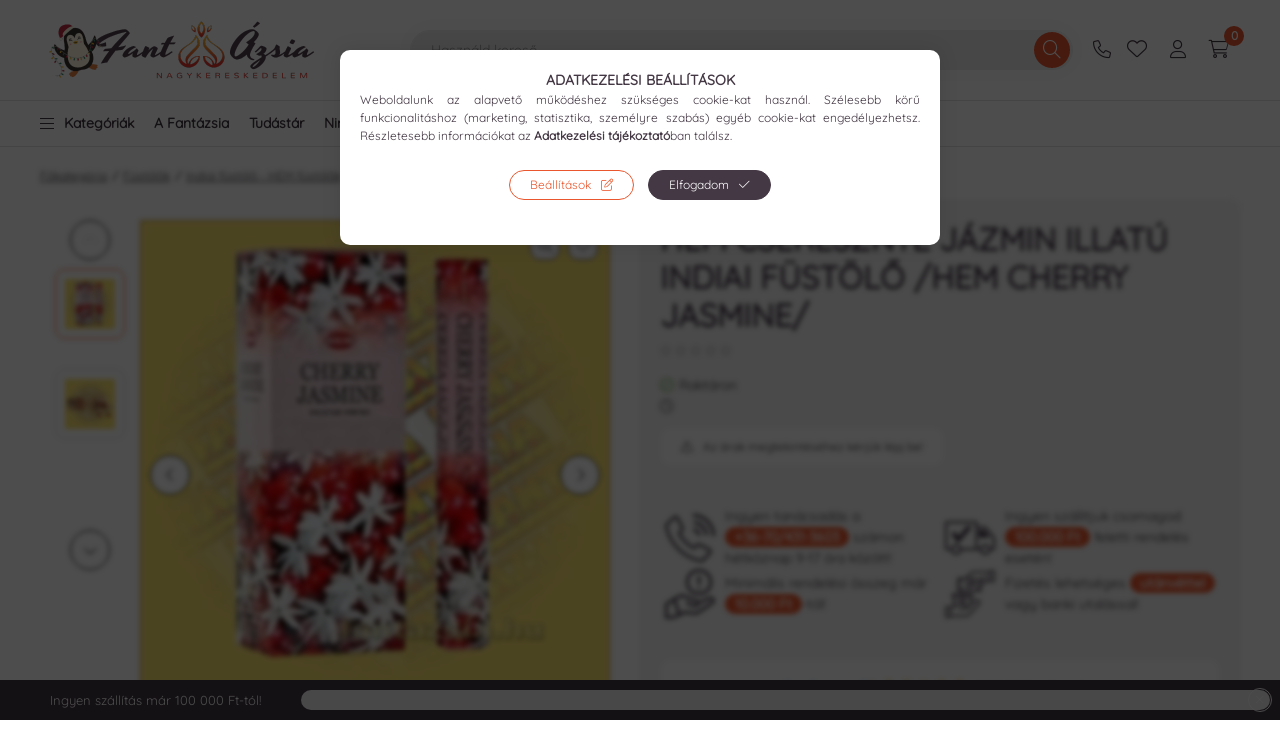

--- FILE ---
content_type: text/html; charset=UTF-8
request_url: https://fantazsia.hu/hem_cseresznye_jazmin_fustolo
body_size: 139295
content:
<!DOCTYPE html>
<html lang="hu">
    <head>
        <style type="text/css">
:root{
	--default-button-radius: 100px;
	--flickity-button-radius: 100px;
	--close-and-control-button-radius: 100px;
	--default-element-radius: 10px;
	--select-input-textarea-radius: 10px;
	--checkbox-radius: 5px;
	--searchbar-radius: 100px;
	--dropdown-popups-radius: 10px;
	--badge-radius: 10px;
}
</style>        <meta charset="utf-8">
<meta name="description" content="Egzotikus Ajándékok Nagykereskedés » Tetoválás · Álomfogó · Füstölő · Buddha Szobrok · Gyertyák · Mágia · Angyalok » Akciók, Kiszállítás, Házhoz Szállítás">
<meta name="robots" content="index, follow">
<meta http-equiv="X-UA-Compatible" content="IE=Edge">
<meta property="og:site_name" content="Fantázsia | Egzotikus Ajándékok Nagykereskedés" />
<meta property="og:title" content="HEM Cseresznye Jázmin illatú indiai füstölő /HEM Cherry Jasm">
<meta property="og:description" content="Egzotikus Ajándékok Nagykereskedés » Tetoválás · Álomfogó · Füstölő · Buddha Szobrok · Gyertyák · Mágia · Angyalok » Akciók, Kiszállítás, Házhoz Szállítás">
<meta property="og:type" content="product">
<meta property="og:url" content="https://fantazsia.hu/hem_cseresznye_jazmin_fustolo">
<meta property="og:image" content="https://fantazsia.hu/img/30044/Fantazsia-271010/hem_cseresznye_jazmin_cherry_jasmine_indiai_fustol.jpg">
<meta name="facebook-domain-verification" content="am24d926w9skq6qylllp9j3fsr62n6">
<meta name="google-site-verification" content="baQhTVWIcCmqiJkdv_2pcz8IAySBZBvYWbFzc1Kx9Fk">
<meta name="theme-color" content="#ea572e">
<meta name="msapplication-TileColor" content="#ea572e">
<meta name="mobile-web-app-capable" content="yes">
<meta name="apple-mobile-web-app-capable" content="yes">
<meta name="MobileOptimized" content="320">
<meta name="HandheldFriendly" content="true">

<title>HEM Cseresznye Jázmin illatú indiai füstölő /HEM Cherry Jasm</title>


<script>
var service_type="shop";
var shop_url_main="https://fantazsia.hu";
var actual_lang="hu";
var money_len="0";
var money_thousend=" ";
var money_dec=",";
var shop_id=30044;
var unas_design_url="https:"+"/"+"/"+"fantazsia.hu"+"/"+"!common_design"+"/"+"custom"+"/"+"fantazsia.unas.hu"+"/";
var unas_design_code='0';
var unas_base_design_code='2400';
var unas_design_ver=4;
var unas_design_subver=1;
var unas_shop_url='https://fantazsia.hu';
var responsive="yes";
var config_plus=new Array();
config_plus['product_tooltip']=1;
config_plus['cart_fly_id']="cart-box__fly-to-desktop";
config_plus['cart_redirect']=1;
config_plus['cart_refresh_force']="1";
config_plus['money_type']='Ft';
config_plus['money_type_display']='Ft';
config_plus['already_registered_email']=1;
config_plus['accessible_design']=true;
var lang_text=new Array();

var UNAS = UNAS || {};
UNAS.shop={"base_url":'https://fantazsia.hu',"domain":'fantazsia.hu',"username":'fantazsia.unas.hu',"id":30044,"lang":'hu',"currency_type":'Ft',"currency_code":'HUF',"currency_rate":'1',"currency_length":0,"base_currency_length":0,"canonical_url":'https://fantazsia.hu/hem_cseresznye_jazmin_fustolo'};
UNAS.design={"code":'0',"page":'product_details'};
UNAS.api_auth="f4ef95529f088bcde7a1725dc871b98a";
UNAS.customer={"email":'',"id":0,"group_id":0,"without_registration":0};
UNAS.shop["category_id"]="126717";
UNAS.shop["sku"]="Fantazsia-271010";
UNAS.shop["product_id"]="99856376";
UNAS.shop["only_private_customer_can_purchase"] = false;
 

UNAS.text = {
    "button_overlay_close": `Bezár`,
    "popup_window": `Felugró ablak`,
    "list": `lista`,
    "updating_in_progress": `frissítés folyamatban`,
    "updated": `frissítve`,
    "is_opened": `megnyitva`,
    "is_closed": `bezárva`,
    "deleted": `törölve`,
    "consent_granted": `hozzájárulás megadva`,
    "consent_rejected": `hozzájárulás elutasítva`,
    "field_is_incorrect": `mező hibás`,
    "error_title": `Hiba!`,
    "product_variants": `termék változatok`,
    "product_added_to_cart": `A termék a kosárba került`,
    "product_added_to_cart_with_qty_problem": `A termékből csak [qty_added_to_cart] [qty_unit] került kosárba`,
    "product_removed_from_cart": `A termék törölve a kosárból`,
    "reg_title_name": `Név`,
    "reg_title_company_name": `Cégnév`,
    "number_of_items_in_cart": `Kosárban lévő tételek száma`,
    "cart_is_empty": `A kosár üres`,
    "cart_updated": `A kosár frissült`
};



UNAS.text["delete_from_favourites"]= `Törlés a kedvencek közül`;
UNAS.text["add_to_favourites"]= `Kedvencekhez`;






window.lazySizesConfig=window.lazySizesConfig || {};
window.lazySizesConfig.loadMode=1;
window.lazySizesConfig.loadHidden=false;

window.dataLayer = window.dataLayer || [];
function gtag(){dataLayer.push(arguments)};
gtag('js', new Date());
</script>

<script src="https://fantazsia.hu/temp/shop_30044_d6ea7a589890e2789e30b41fc06074c1.js?mod_time=1766967517"></script>

<style>@charset "UTF-8";.ac_results {padding:0px;border:1px solid #A8A8A8;  border-top:0;background-color:#fff;overflow:hidden;z-index:99999;  box-sizing:border-box;}.ac_results ul {width:100%;list-style-position:outside;list-style:none;padding:0;margin:0;}.ac_results li {margin:0px;padding:5px;cursor:pointer;display:block;font:menu;font-size:10px;text-align:left;overflow:hidden;  position:relative;}.ac_results2 li {  position:relative;}.ac_loading {      background:url('https://fantazsia.hu/!common_packages/jquery/plugins/autocomplete/loading.gif') right 2px center no-repeat white;}.ac_odd {background-color:#F4F4F4;}.ac_over {background-color:#E5E5E5;}.ac_pic {  width:50px;  height:50px;  padding:5px;  box-sizing:border-box;  position:absolute;}.ac_pic img{  width:auto;  height:auto;  max-height:100%;  max-width:100%;  display:block;  margin:0 auto;}.ac_name {  width:100%;  box-sizing:border-box;  line-height:14px;  min-height:40px;  height:auto;  font-size:14px;}.ac_price {  width:84px;  height:50px;  box-sizing:border-box;  padding:5px;  position:absolute;  top:0;  right:0;  line-height:40px;  text-align:right;  font-size:14px;}.search_style_0 .ac_name {  padding:2px 80px 2px 50px;}.search_style_0.no_price .ac_name {  padding:2px 0 2px 50px;}.search_style_0 .ac_pic {  left:0;  top:0;}.search_style_1 .ac_name {  padding:2px 0;}.search_style_2 .ac_name {  padding:2px 0 2px 50px;}.search_style_2 .ac_pic {  left:0;  top:0;}.search_style_3 .ac_name {  padding:2px 50px 2px 0;}.search_style_3 .ac_pic {  right:0;  top:0;}.search_style_4 .ac_name {  padding:2px 0 2px 134px;}.search_style_4.no_price .ac_name {  padding:2px 0 2px 54px;}.search_style_4 .ac_price {  left:50px;}.search_style_4 .ac_pic {  left:0;  top:0;}.search_style_5 .ac_name {  padding:2px 134px 2px 0;}.search_style_5.no_price .ac_name {  padding:2px 50px 2px 0;}.search_style_5 .ac_price {  right:50px;}.search_style_5 .ac_pic {  right:0;  top:0;}.search_style_6 .ac_name {  padding:2px 132px 2px 0;}.search_style_6.no_price .ac_name {  padding:2px 50px 2px 0;}.search_style_6 .ac_price, .search_style_6.no_price .ac_pic {  right:0;}.search_style_6 .ac_pic {  right:80px;  top:0;}.search_style_7 .ac_name {  padding:2px 48px 2px 80px;}.search_style_7.no_price .ac_name {  padding:2px 48px 2px 0;}.search_style_7 .ac_price {  left:0;  text-align:left;}.search_style_7 .ac_pic {  right:0;  top:0;  text-align:right;}.search_style_8 .ac_name {  padding:2px 0px 2px 134px;}.search_style_8.no_price .ac_name {  padding:2px 0 2px 50px;}.search_style_8 .ac_price, .search_style_8.no_price .ac_pic {  left:0;  text-align:left;}.search_style_8 .ac_pic {  left:82px;  top:0;}.ac_results.small_search_box .search_style_0 .ac_name, .ac_results.small_search_box .search_style_4 .ac_name, .ac_results.small_search_box .search_style_5 .ac_name,.ac_results.small_search_box .search_style_6 .ac_name, .ac_results.small_search_box .search_style_7 .ac_name, .ac_results.small_search_box .search_style_8 .ac_name {  padding:5px 0;  overflow:hidden;  min-height:16px;  font-size:13px;  padding:2px 0;}.ac_results.small_search_box .search_style_0 .ac_name, .ac_results.small_search_box .search_style_4 .ac_name, .ac_results.small_search_box .search_style_7 .ac_name,.ac_results.small_search_box .search_style_8 .ac_name {  margin-top:45px;}.ac_results.small_search_box .search_style_5 .ac_name, .ac_results.small_search_box .search_style_6 .ac_name {  margin-bottom:45px;}.ac_results.small_search_box .search_style_5 .ac_pic, .ac_results.small_search_box .search_style_5 .ac_price,.ac_results.small_search_box .search_style_6 .ac_pic, .ac_results.small_search_box .search_style_6 .ac_price {  bottom:0;  top:initial;}.ac_results.small_search_box .search_style_2 .ac_pic {  left:0;  width:50px;}.ac_results.small_search_box .search_style_3 .ac_pic {  right:0;  width:50px;}.ac_results.small_search_box .search_style_4 .ac_pic, .ac_results.small_search_box .search_style_0 .ac_pic {  left:0;  text-align:left;}.ac_results.small_search_box .search_style_4 .ac_price, .ac_results.small_search_box .search_style_0 .ac_price {  right:0;  text-align:right;  left:initial;}.ac_results.small_search_box .search_style_5 .ac_pic {  right:0;  text-align:right;}.ac_results.small_search_box .search_style_5 .ac_price {  right:initial;  left:0;  text-align:left;}.ac_results.small_search_box .search_style_6 .ac_pic {  right:initial;  left:0;  text-align:left;}.ac_results.small_search_box .search_style_6 .ac_price {  right:0;  text-align:right;}.ac_results.small_search_box .search_style_7 .ac_pic {  text-align:right;}.ac_results.small_search_box .search_style_8 .ac_pic {  right:0;  left:initial;  text-align:right;}.ac_results.small_search_box .ac_pic {  width:50%;  text-align:center;  box-sizing:border-box;}.ac_results.small_search_box .ac_price {  width:50%;  font-weight:bold;  font-size:12px;}.ac_results.small_search_box .ac_pic img {  margin:0;  display:inline-block;}.small_search_box .search_style_0.no_price .ac_pic, .small_search_box .search_style_4.no_price .ac_pic, .small_search_box .search_style_8.no_price .ac_pic {  width:50px;  left:0;}.small_search_box .search_style_0.no_price .ac_name, .small_search_box .search_style_4.no_price .ac_name, .small_search_box .search_style_8.no_price .ac_name {  padding:2px 0 2px 50px;  margin-top:0;  min-height:40px;}.small_search_box .search_style_5.no_price .ac_pic, .small_search_box .search_style_6.no_price .ac_pic, .small_search_box .search_style_7.no_price .ac_pic {  width:50px;  right:0;  bottom:initial;  left:initial;  top:0;}.small_search_box .search_style_5.no_price .ac_name, .small_search_box .search_style_6.no_price .ac_name, .small_search_box .search_style_7.no_price .ac_name {  padding:2px 50px 2px 0;  min-height:40px;  margin-top:0;  margin-bottom:0;}:root { --blue:#007bff; --indigo:#6610f2; --purple:#6f42c1; --pink:#e83e8c; --red:#dc3545; --orange:#fd7e14; --yellow:#ffc107; --green:#28a745; --teal:#20c997; --cyan:#17a2b8; --white:#ffffff; --gray:#aaaaaa; --gray-dark:#888888; --primary:#EA572E; --secondary:#443845; --success:#3D8D10; --info:#16ADCA; --warning:#FFCB66; --danger:#FF7575; --light:#ececec; --dark:#1B2036; --breakpoint-xxs:0; --breakpoint-xs:440px; --breakpoint-sm:576px; --breakpoint-md:768px; --breakpoint-lg:992px; --breakpoint-xl:1280px; --breakpoint-xxl:1480px; --breakpoint-xxxl:1920px; --font-family-sans-serif:"Quicksand", sans-serif; --font-family-monospace:SFMono-Regular, Menlo, Monaco, Consolas, "Liberation Mono", "Courier New", monospace;}*,*::before,*::after { box-sizing:border-box;}html { font-family:sans-serif; line-height:1.15; -webkit-text-size-adjust:100%; -webkit-tap-highlight-color:rgba(0, 0, 0, 0);}article, aside, figcaption, figure, footer, header, hgroup, main, nav, section { display:block;}body { margin:0; font-family:"Quicksand", sans-serif; font-size:1.4rem; font-weight:400; line-height:1.5; color:#443845; text-align:left; background-color:#FFFFFF;}[tabindex="-1"]:focus { outline:0 !important;}hr { box-sizing:content-box; height:0; overflow:visible;}h1, h2, h3, h4, h5, h6 { margin-top:0; margin-bottom:2rem;}p { margin-top:0; margin-bottom:1.5em;}abbr[title],abbr[data-original-title] { text-decoration:underline; text-decoration:underline dotted; cursor:help; border-bottom:0; text-decoration-skip-ink:none;}address { margin-bottom:1rem; font-style:normal; line-height:inherit;}ol,ul,dl { margin-top:0; margin-bottom:1rem;}ol ol,ul ul,ol ul,ul ol { margin-bottom:0;}dt { font-weight:700;}dd { margin-bottom:0.5rem; margin-left:0;}blockquote { margin:0 0 1rem;}b,strong { font-weight:bolder;}small { font-size:80%;}sub,sup { position:relative; font-size:75%; line-height:0; vertical-align:baseline;}sub { bottom:-0.25em;}sup { top:-0.5em;}a { color:#1c1c1c; text-decoration:none; background-color:transparent;}a:hover { color:black; text-decoration:underline;}a:not([href]):not([tabindex]) { color:inherit; text-decoration:none;}a:not([href]):not([tabindex]):hover, a:not([href]):not([tabindex]):focus { color:inherit; text-decoration:none;}a:not([href]):not([tabindex]):focus { outline:0;}pre,code,kbd,samp { font-family:SFMono-Regular, Menlo, Monaco, Consolas, "Liberation Mono", "Courier New", monospace; font-size:1em;}pre { margin-top:0; margin-bottom:1rem; overflow:auto;}figure { margin:0 0 1rem;}img { vertical-align:middle; border-style:none;}svg { overflow:hidden; vertical-align:middle;}table { border-collapse:collapse;}caption { padding-top:0.75rem; padding-bottom:0.75rem; color:#999999; text-align:left; caption-side:bottom;}th { text-align:inherit;}label { display:inline-block; margin-bottom:0.5rem;}button { border-radius:0;}button:focus { outline:1px dotted; outline:5px auto -webkit-focus-ring-color;}input,button,select,optgroup,textarea { margin:0; font-family:inherit; font-size:inherit; line-height:inherit;}button,input { overflow:visible;}button,select { text-transform:none;}select { word-wrap:normal;}button,[type=button],[type=reset],[type=submit] { -webkit-appearance:button;}button:not(:disabled),[type=button]:not(:disabled),[type=reset]:not(:disabled),[type=submit]:not(:disabled) { cursor:pointer;}button::-moz-focus-inner,[type=button]::-moz-focus-inner,[type=reset]::-moz-focus-inner,[type=submit]::-moz-focus-inner { padding:0; border-style:none;}input[type=radio],input[type=checkbox] { box-sizing:border-box; padding:0;}input[type=date],input[type=time],input[type=datetime-local],input[type=month] { -webkit-appearance:listbox;}textarea { overflow:auto; resize:vertical;}fieldset { min-width:0; padding:0; margin:0; border:0;}legend { display:block; width:100%; max-width:100%; padding:0; margin-bottom:0.5rem; font-size:1.5rem; line-height:inherit; color:inherit; white-space:normal;}progress { vertical-align:baseline;}[type=number]::-webkit-inner-spin-button,[type=number]::-webkit-outer-spin-button { height:auto;}[type=search] { outline-offset:-2px; -webkit-appearance:none;}[type=search]::-webkit-search-decoration { -webkit-appearance:none;}::-webkit-file-upload-button { font:inherit; -webkit-appearance:button;}output { display:inline-block;}summary { display:list-item; cursor:pointer;}template { display:none;}[hidden] { display:none !important;}h1, h2, h3, h4, h5, h6,.h1, .h2, .h3, .h4, .h5, .h6 { margin-bottom:2rem; font-weight:700; line-height:1.2;}h1, .h1 { font-size:3.2rem;}h2, .h2 { font-size:3.2rem;}h3, .h3 { font-size:2rem;}h4, .h4 { font-size:1.8rem;}h5, .h5 { font-size:1.6rem;}h6, .h6 { font-size:1.4rem;}.lead { font-size:1.75rem; font-weight:300;}.display-1 { font-size:9.6rem; font-weight:300; line-height:1.2;}.display-2 { font-size:8rem; font-weight:300; line-height:1.2;}.display-3 { font-size:6.4rem; font-weight:300; line-height:1.2;}.display-4 { font-size:4.8rem; font-weight:300; line-height:1.2;}hr { margin-top:1rem; margin-bottom:1rem; border:0; border-top:1px solid rgba(0, 0, 0, 0.1);}small,.small { font-size:80%; font-weight:400;}mark,.mark { padding:0.2em; background-color:#fcf8e3;}.list-unstyled { padding-left:0; list-style:none;}.list-inline { padding-left:0; list-style:none;}.list-inline-item { display:inline-block;}.list-inline-item:not(:last-child) { margin-right:0.5rem;}.initialism { font-size:90%; text-transform:uppercase;}.blockquote { margin-bottom:1rem; font-size:1.75rem;}.blockquote-footer { display:block; font-size:80%; color:#aaaaaa;}.blockquote-footer::before { content:"— ";}.img-fluid { max-width:100%; height:auto;}.img-thumbnail { padding:0.25rem; background-color:#FFFFFF; border:1px solid #dddddd; border-radius:5px; max-width:100%; height:auto;}.figure { display:inline-block;}.figure-img { margin-bottom:0.5rem; line-height:1;}.figure-caption { font-size:90%; color:#aaaaaa;}.container { width:100%; padding-right:10px; padding-left:10px; margin-right:auto; margin-left:auto; max-width:100%;}@media (min-width:440px) { .container {  max-width:100%; }}@media (min-width:576px) { .container {  max-width:100%; }}@media (min-width:768px) { .container {  max-width:100%; }}@media (min-width:992px) { .container {  max-width:992px; }}@media (min-width:1280px) { .container {  max-width:1240px; }}@media (min-width:1480px) { .container {  max-width:1440px; }}@media (min-width:1920px) { .container {  max-width:1880px; }}.container-fluid { width:100%; padding-right:10px; padding-left:10px; margin-right:auto; margin-left:auto;}.row { display:flex; flex-wrap:wrap; margin-right:-10px; margin-left:-10px;}.no-gutters { margin-right:0; margin-left:0;}.no-gutters > .col,.no-gutters > [class*=col-] { padding-right:0; padding-left:0;}.col-xxxl,.col-xxxl-auto, .col-xxxl-12, .col-xxxl-11, .col-xxxl-10, .col-xxxl-9, .col-xxxl-8, .col-xxxl-7, .col-xxxl-6, .col-xxxl-5, .col-xxxl-4, .col-xxxl-3, .col-xxxl-2, .col-xxxl-1, .col-xxl,.col-xxl-auto, .col-xxl-12, .col-xxl-11, .col-xxl-10, .col-xxl-9, .col-xxl-8, .col-xxl-7, .col-xxl-6, .col-xxl-5, .col-xxl-4, .col-xxl-3, .col-xxl-2, .col-xxl-1, .col-xl,.col-xl-auto, .col-xl-12, .col-xl-11, .col-xl-10, .col-xl-9, .col-xl-8, .col-xl-7, .col-xl-6, .col-xl-5, .col-xl-4, .col-xl-3, .col-xl-2, .col-xl-1, .col-lg,.col-lg-auto, .col-lg-12, .col-lg-11, .col-lg-10, .col-lg-9, .col-lg-8, .col-lg-7, .col-lg-6, .col-lg-5, .col-lg-4, .col-lg-3, .col-lg-2, .col-lg-1, .col-md,.col-md-auto, .col-md-12, .col-md-11, .col-md-10, .col-md-9, .col-md-8, .col-md-7, .col-md-6, .col-md-5, .col-md-4, .col-md-3, .col-md-2, .col-md-1, .col-sm,.col-sm-auto, .col-sm-12, .col-sm-11, .col-sm-10, .col-sm-9, .col-sm-8, .col-sm-7, .col-sm-6, .col-sm-5, .col-sm-4, .col-sm-3, .col-sm-2, .col-sm-1, .col-xs,.col-xs-auto, .col-xs-12, .col-xs-11, .col-xs-10, .col-xs-9, .col-xs-8, .col-xs-7, .col-xs-6, .col-xs-5, .col-xs-4, .col-xs-3, .col-xs-2, .col-xs-1, .col,.col-auto, .col-12, .col-11, .col-10, .col-9, .col-8, .col-7, .col-6, .col-5, .col-4, .col-3, .col-2, .col-1 { position:relative; width:100%; padding-right:10px; padding-left:10px;}.col { flex-basis:0; flex-grow:1; max-width:100%;}.col-auto { flex:0 0 auto; width:auto; max-width:100%;}.col-1 { flex:0 0 8.3333333333%; max-width:8.3333333333%;}.col-2 { flex:0 0 16.6666666667%; max-width:16.6666666667%;}.col-3 { flex:0 0 25%; max-width:25%;}.col-4 { flex:0 0 33.3333333333%; max-width:33.3333333333%;}.col-5 { flex:0 0 41.6666666667%; max-width:41.6666666667%;}.col-6 { flex:0 0 50%; max-width:50%;}.col-7 { flex:0 0 58.3333333333%; max-width:58.3333333333%;}.col-8 { flex:0 0 66.6666666667%; max-width:66.6666666667%;}.col-9 { flex:0 0 75%; max-width:75%;}.col-10 { flex:0 0 83.3333333333%; max-width:83.3333333333%;}.col-11 { flex:0 0 91.6666666667%; max-width:91.6666666667%;}.col-12 { flex:0 0 100%; max-width:100%;}.order-first { order:-1;}.order-last { order:13;}.order-0 { order:0;}.order-1 { order:1;}.order-2 { order:2;}.order-3 { order:3;}.order-4 { order:4;}.order-5 { order:5;}.order-6 { order:6;}.order-7 { order:7;}.order-8 { order:8;}.order-9 { order:9;}.order-10 { order:10;}.order-11 { order:11;}.order-12 { order:12;}.offset-1 { margin-left:8.3333333333%;}.offset-2 { margin-left:16.6666666667%;}.offset-3 { margin-left:25%;}.offset-4 { margin-left:33.3333333333%;}.offset-5 { margin-left:41.6666666667%;}.offset-6 { margin-left:50%;}.offset-7 { margin-left:58.3333333333%;}.offset-8 { margin-left:66.6666666667%;}.offset-9 { margin-left:75%;}.offset-10 { margin-left:83.3333333333%;}.offset-11 { margin-left:91.6666666667%;}@media (min-width:440px) { .col-xs {  flex-basis:0;  flex-grow:1;  max-width:100%; } .col-xs-auto {  flex:0 0 auto;  width:auto;  max-width:100%; } .col-xs-1 {  flex:0 0 8.3333333333%;  max-width:8.3333333333%; } .col-xs-2 {  flex:0 0 16.6666666667%;  max-width:16.6666666667%; } .col-xs-3 {  flex:0 0 25%;  max-width:25%; } .col-xs-4 {  flex:0 0 33.3333333333%;  max-width:33.3333333333%; } .col-xs-5 {  flex:0 0 41.6666666667%;  max-width:41.6666666667%; } .col-xs-6 {  flex:0 0 50%;  max-width:50%; } .col-xs-7 {  flex:0 0 58.3333333333%;  max-width:58.3333333333%; } .col-xs-8 {  flex:0 0 66.6666666667%;  max-width:66.6666666667%; } .col-xs-9 {  flex:0 0 75%;  max-width:75%; } .col-xs-10 {  flex:0 0 83.3333333333%;  max-width:83.3333333333%; } .col-xs-11 {  flex:0 0 91.6666666667%;  max-width:91.6666666667%; } .col-xs-12 {  flex:0 0 100%;  max-width:100%; } .order-xs-first {  order:-1; } .order-xs-last {  order:13; } .order-xs-0 {  order:0; } .order-xs-1 {  order:1; } .order-xs-2 {  order:2; } .order-xs-3 {  order:3; } .order-xs-4 {  order:4; } .order-xs-5 {  order:5; } .order-xs-6 {  order:6; } .order-xs-7 {  order:7; } .order-xs-8 {  order:8; } .order-xs-9 {  order:9; } .order-xs-10 {  order:10; } .order-xs-11 {  order:11; } .order-xs-12 {  order:12; } .offset-xs-0 {  margin-left:0; } .offset-xs-1 {  margin-left:8.3333333333%; } .offset-xs-2 {  margin-left:16.6666666667%; } .offset-xs-3 {  margin-left:25%; } .offset-xs-4 {  margin-left:33.3333333333%; } .offset-xs-5 {  margin-left:41.6666666667%; } .offset-xs-6 {  margin-left:50%; } .offset-xs-7 {  margin-left:58.3333333333%; } .offset-xs-8 {  margin-left:66.6666666667%; } .offset-xs-9 {  margin-left:75%; } .offset-xs-10 {  margin-left:83.3333333333%; } .offset-xs-11 {  margin-left:91.6666666667%; }}@media (min-width:576px) { .col-sm {  flex-basis:0;  flex-grow:1;  max-width:100%; } .col-sm-auto {  flex:0 0 auto;  width:auto;  max-width:100%; } .col-sm-1 {  flex:0 0 8.3333333333%;  max-width:8.3333333333%; } .col-sm-2 {  flex:0 0 16.6666666667%;  max-width:16.6666666667%; } .col-sm-3 {  flex:0 0 25%;  max-width:25%; } .col-sm-4 {  flex:0 0 33.3333333333%;  max-width:33.3333333333%; } .col-sm-5 {  flex:0 0 41.6666666667%;  max-width:41.6666666667%; } .col-sm-6 {  flex:0 0 50%;  max-width:50%; } .col-sm-7 {  flex:0 0 58.3333333333%;  max-width:58.3333333333%; } .col-sm-8 {  flex:0 0 66.6666666667%;  max-width:66.6666666667%; } .col-sm-9 {  flex:0 0 75%;  max-width:75%; } .col-sm-10 {  flex:0 0 83.3333333333%;  max-width:83.3333333333%; } .col-sm-11 {  flex:0 0 91.6666666667%;  max-width:91.6666666667%; } .col-sm-12 {  flex:0 0 100%;  max-width:100%; } .order-sm-first {  order:-1; } .order-sm-last {  order:13; } .order-sm-0 {  order:0; } .order-sm-1 {  order:1; } .order-sm-2 {  order:2; } .order-sm-3 {  order:3; } .order-sm-4 {  order:4; } .order-sm-5 {  order:5; } .order-sm-6 {  order:6; } .order-sm-7 {  order:7; } .order-sm-8 {  order:8; } .order-sm-9 {  order:9; } .order-sm-10 {  order:10; } .order-sm-11 {  order:11; } .order-sm-12 {  order:12; } .offset-sm-0 {  margin-left:0; } .offset-sm-1 {  margin-left:8.3333333333%; } .offset-sm-2 {  margin-left:16.6666666667%; } .offset-sm-3 {  margin-left:25%; } .offset-sm-4 {  margin-left:33.3333333333%; } .offset-sm-5 {  margin-left:41.6666666667%; } .offset-sm-6 {  margin-left:50%; } .offset-sm-7 {  margin-left:58.3333333333%; } .offset-sm-8 {  margin-left:66.6666666667%; } .offset-sm-9 {  margin-left:75%; } .offset-sm-10 {  margin-left:83.3333333333%; } .offset-sm-11 {  margin-left:91.6666666667%; }}@media (min-width:768px) { .col-md {  flex-basis:0;  flex-grow:1;  max-width:100%; } .col-md-auto {  flex:0 0 auto;  width:auto;  max-width:100%; } .col-md-1 {  flex:0 0 8.3333333333%;  max-width:8.3333333333%; } .col-md-2 {  flex:0 0 16.6666666667%;  max-width:16.6666666667%; } .col-md-3 {  flex:0 0 25%;  max-width:25%; } .col-md-4 {  flex:0 0 33.3333333333%;  max-width:33.3333333333%; } .col-md-5 {  flex:0 0 41.6666666667%;  max-width:41.6666666667%; } .col-md-6 {  flex:0 0 50%;  max-width:50%; } .col-md-7 {  flex:0 0 58.3333333333%;  max-width:58.3333333333%; } .col-md-8 {  flex:0 0 66.6666666667%;  max-width:66.6666666667%; } .col-md-9 {  flex:0 0 75%;  max-width:75%; } .col-md-10 {  flex:0 0 83.3333333333%;  max-width:83.3333333333%; } .col-md-11 {  flex:0 0 91.6666666667%;  max-width:91.6666666667%; } .col-md-12 {  flex:0 0 100%;  max-width:100%; } .order-md-first {  order:-1; } .order-md-last {  order:13; } .order-md-0 {  order:0; } .order-md-1 {  order:1; } .order-md-2 {  order:2; } .order-md-3 {  order:3; } .order-md-4 {  order:4; } .order-md-5 {  order:5; } .order-md-6 {  order:6; } .order-md-7 {  order:7; } .order-md-8 {  order:8; } .order-md-9 {  order:9; } .order-md-10 {  order:10; } .order-md-11 {  order:11; } .order-md-12 {  order:12; } .offset-md-0 {  margin-left:0; } .offset-md-1 {  margin-left:8.3333333333%; } .offset-md-2 {  margin-left:16.6666666667%; } .offset-md-3 {  margin-left:25%; } .offset-md-4 {  margin-left:33.3333333333%; } .offset-md-5 {  margin-left:41.6666666667%; } .offset-md-6 {  margin-left:50%; } .offset-md-7 {  margin-left:58.3333333333%; } .offset-md-8 {  margin-left:66.6666666667%; } .offset-md-9 {  margin-left:75%; } .offset-md-10 {  margin-left:83.3333333333%; } .offset-md-11 {  margin-left:91.6666666667%; }}@media (min-width:992px) { .col-lg {  flex-basis:0;  flex-grow:1;  max-width:100%; } .col-lg-auto {  flex:0 0 auto;  width:auto;  max-width:100%; } .col-lg-1 {  flex:0 0 8.3333333333%;  max-width:8.3333333333%; } .col-lg-2 {  flex:0 0 16.6666666667%;  max-width:16.6666666667%; } .col-lg-3 {  flex:0 0 25%;  max-width:25%; } .col-lg-4 {  flex:0 0 33.3333333333%;  max-width:33.3333333333%; } .col-lg-5 {  flex:0 0 41.6666666667%;  max-width:41.6666666667%; } .col-lg-6 {  flex:0 0 50%;  max-width:50%; } .col-lg-7 {  flex:0 0 58.3333333333%;  max-width:58.3333333333%; } .col-lg-8 {  flex:0 0 66.6666666667%;  max-width:66.6666666667%; } .col-lg-9 {  flex:0 0 75%;  max-width:75%; } .col-lg-10 {  flex:0 0 83.3333333333%;  max-width:83.3333333333%; } .col-lg-11 {  flex:0 0 91.6666666667%;  max-width:91.6666666667%; } .col-lg-12 {  flex:0 0 100%;  max-width:100%; } .order-lg-first {  order:-1; } .order-lg-last {  order:13; } .order-lg-0 {  order:0; } .order-lg-1 {  order:1; } .order-lg-2 {  order:2; } .order-lg-3 {  order:3; } .order-lg-4 {  order:4; } .order-lg-5 {  order:5; } .order-lg-6 {  order:6; } .order-lg-7 {  order:7; } .order-lg-8 {  order:8; } .order-lg-9 {  order:9; } .order-lg-10 {  order:10; } .order-lg-11 {  order:11; } .order-lg-12 {  order:12; } .offset-lg-0 {  margin-left:0; } .offset-lg-1 {  margin-left:8.3333333333%; } .offset-lg-2 {  margin-left:16.6666666667%; } .offset-lg-3 {  margin-left:25%; } .offset-lg-4 {  margin-left:33.3333333333%; } .offset-lg-5 {  margin-left:41.6666666667%; } .offset-lg-6 {  margin-left:50%; } .offset-lg-7 {  margin-left:58.3333333333%; } .offset-lg-8 {  margin-left:66.6666666667%; } .offset-lg-9 {  margin-left:75%; } .offset-lg-10 {  margin-left:83.3333333333%; } .offset-lg-11 {  margin-left:91.6666666667%; }}@media (min-width:1280px) { .col-xl {  flex-basis:0;  flex-grow:1;  max-width:100%; } .col-xl-auto {  flex:0 0 auto;  width:auto;  max-width:100%; } .col-xl-1 {  flex:0 0 8.3333333333%;  max-width:8.3333333333%; } .col-xl-2 {  flex:0 0 16.6666666667%;  max-width:16.6666666667%; } .col-xl-3 {  flex:0 0 25%;  max-width:25%; } .col-xl-4 {  flex:0 0 33.3333333333%;  max-width:33.3333333333%; } .col-xl-5 {  flex:0 0 41.6666666667%;  max-width:41.6666666667%; } .col-xl-6 {  flex:0 0 50%;  max-width:50%; } .col-xl-7 {  flex:0 0 58.3333333333%;  max-width:58.3333333333%; } .col-xl-8 {  flex:0 0 66.6666666667%;  max-width:66.6666666667%; } .col-xl-9 {  flex:0 0 75%;  max-width:75%; } .col-xl-10 {  flex:0 0 83.3333333333%;  max-width:83.3333333333%; } .col-xl-11 {  flex:0 0 91.6666666667%;  max-width:91.6666666667%; } .col-xl-12 {  flex:0 0 100%;  max-width:100%; } .order-xl-first {  order:-1; } .order-xl-last {  order:13; } .order-xl-0 {  order:0; } .order-xl-1 {  order:1; } .order-xl-2 {  order:2; } .order-xl-3 {  order:3; } .order-xl-4 {  order:4; } .order-xl-5 {  order:5; } .order-xl-6 {  order:6; } .order-xl-7 {  order:7; } .order-xl-8 {  order:8; } .order-xl-9 {  order:9; } .order-xl-10 {  order:10; } .order-xl-11 {  order:11; } .order-xl-12 {  order:12; } .offset-xl-0 {  margin-left:0; } .offset-xl-1 {  margin-left:8.3333333333%; } .offset-xl-2 {  margin-left:16.6666666667%; } .offset-xl-3 {  margin-left:25%; } .offset-xl-4 {  margin-left:33.3333333333%; } .offset-xl-5 {  margin-left:41.6666666667%; } .offset-xl-6 {  margin-left:50%; } .offset-xl-7 {  margin-left:58.3333333333%; } .offset-xl-8 {  margin-left:66.6666666667%; } .offset-xl-9 {  margin-left:75%; } .offset-xl-10 {  margin-left:83.3333333333%; } .offset-xl-11 {  margin-left:91.6666666667%; }}@media (min-width:1480px) { .col-xxl {  flex-basis:0;  flex-grow:1;  max-width:100%; } .col-xxl-auto {  flex:0 0 auto;  width:auto;  max-width:100%; } .col-xxl-1 {  flex:0 0 8.3333333333%;  max-width:8.3333333333%; } .col-xxl-2 {  flex:0 0 16.6666666667%;  max-width:16.6666666667%; } .col-xxl-3 {  flex:0 0 25%;  max-width:25%; } .col-xxl-4 {  flex:0 0 33.3333333333%;  max-width:33.3333333333%; } .col-xxl-5 {  flex:0 0 41.6666666667%;  max-width:41.6666666667%; } .col-xxl-6 {  flex:0 0 50%;  max-width:50%; } .col-xxl-7 {  flex:0 0 58.3333333333%;  max-width:58.3333333333%; } .col-xxl-8 {  flex:0 0 66.6666666667%;  max-width:66.6666666667%; } .col-xxl-9 {  flex:0 0 75%;  max-width:75%; } .col-xxl-10 {  flex:0 0 83.3333333333%;  max-width:83.3333333333%; } .col-xxl-11 {  flex:0 0 91.6666666667%;  max-width:91.6666666667%; } .col-xxl-12 {  flex:0 0 100%;  max-width:100%; } .order-xxl-first {  order:-1; } .order-xxl-last {  order:13; } .order-xxl-0 {  order:0; } .order-xxl-1 {  order:1; } .order-xxl-2 {  order:2; } .order-xxl-3 {  order:3; } .order-xxl-4 {  order:4; } .order-xxl-5 {  order:5; } .order-xxl-6 {  order:6; } .order-xxl-7 {  order:7; } .order-xxl-8 {  order:8; } .order-xxl-9 {  order:9; } .order-xxl-10 {  order:10; } .order-xxl-11 {  order:11; } .order-xxl-12 {  order:12; } .offset-xxl-0 {  margin-left:0; } .offset-xxl-1 {  margin-left:8.3333333333%; } .offset-xxl-2 {  margin-left:16.6666666667%; } .offset-xxl-3 {  margin-left:25%; } .offset-xxl-4 {  margin-left:33.3333333333%; } .offset-xxl-5 {  margin-left:41.6666666667%; } .offset-xxl-6 {  margin-left:50%; } .offset-xxl-7 {  margin-left:58.3333333333%; } .offset-xxl-8 {  margin-left:66.6666666667%; } .offset-xxl-9 {  margin-left:75%; } .offset-xxl-10 {  margin-left:83.3333333333%; } .offset-xxl-11 {  margin-left:91.6666666667%; }}@media (min-width:1920px) { .col-xxxl {  flex-basis:0;  flex-grow:1;  max-width:100%; } .col-xxxl-auto {  flex:0 0 auto;  width:auto;  max-width:100%; } .col-xxxl-1 {  flex:0 0 8.3333333333%;  max-width:8.3333333333%; } .col-xxxl-2 {  flex:0 0 16.6666666667%;  max-width:16.6666666667%; } .col-xxxl-3 {  flex:0 0 25%;  max-width:25%; } .col-xxxl-4 {  flex:0 0 33.3333333333%;  max-width:33.3333333333%; } .col-xxxl-5 {  flex:0 0 41.6666666667%;  max-width:41.6666666667%; } .col-xxxl-6 {  flex:0 0 50%;  max-width:50%; } .col-xxxl-7 {  flex:0 0 58.3333333333%;  max-width:58.3333333333%; } .col-xxxl-8 {  flex:0 0 66.6666666667%;  max-width:66.6666666667%; } .col-xxxl-9 {  flex:0 0 75%;  max-width:75%; } .col-xxxl-10 {  flex:0 0 83.3333333333%;  max-width:83.3333333333%; } .col-xxxl-11 {  flex:0 0 91.6666666667%;  max-width:91.6666666667%; } .col-xxxl-12 {  flex:0 0 100%;  max-width:100%; } .order-xxxl-first {  order:-1; } .order-xxxl-last {  order:13; } .order-xxxl-0 {  order:0; } .order-xxxl-1 {  order:1; } .order-xxxl-2 {  order:2; } .order-xxxl-3 {  order:3; } .order-xxxl-4 {  order:4; } .order-xxxl-5 {  order:5; } .order-xxxl-6 {  order:6; } .order-xxxl-7 {  order:7; } .order-xxxl-8 {  order:8; } .order-xxxl-9 {  order:9; } .order-xxxl-10 {  order:10; } .order-xxxl-11 {  order:11; } .order-xxxl-12 {  order:12; } .offset-xxxl-0 {  margin-left:0; } .offset-xxxl-1 {  margin-left:8.3333333333%; } .offset-xxxl-2 {  margin-left:16.6666666667%; } .offset-xxxl-3 {  margin-left:25%; } .offset-xxxl-4 {  margin-left:33.3333333333%; } .offset-xxxl-5 {  margin-left:41.6666666667%; } .offset-xxxl-6 {  margin-left:50%; } .offset-xxxl-7 {  margin-left:58.3333333333%; } .offset-xxxl-8 {  margin-left:66.6666666667%; } .offset-xxxl-9 {  margin-left:75%; } .offset-xxxl-10 {  margin-left:83.3333333333%; } .offset-xxxl-11 {  margin-left:91.6666666667%; }}.form-control { display:block; width:100%; height:4rem; padding:0.85rem 2rem; font-size:1.4rem; font-weight:400; line-height:1.5; color:#443845; background-color:#ffffff; background-clip:padding-box; border:1px solid #E1E1E1; border-radius:5px; transition:color 0.2s ease-in-out, background-color 0.2s ease-in-out, border-color 0.2s ease-in-out;}@media (prefers-reduced-motion:reduce) { .form-control {  transition:none; }}.form-control::-ms-expand { background-color:transparent; border:0;}.form-control:focus { color:#443845; background-color:#ffffff; border-color:#443845; outline:0; box-shadow:none;}.form-control::placeholder { color:#999999; opacity:1;}.form-control:disabled, .form-control[readonly] { background-color:#f1f1f1; opacity:1;}select.form-control:focus::-ms-value { color:#443845; background-color:#ffffff;}.form-control-file,.form-control-range { display:block; width:100%;}.col-form-label { padding-top:calc(0.85rem + 1px); padding-bottom:calc(0.85rem + 1px); margin-bottom:0; font-size:inherit; line-height:1.5;}.col-form-label-lg { padding-top:calc(1.2rem + 1px); padding-bottom:calc(1.2rem + 1px); font-size:1.6rem; line-height:1.5;}.col-form-label-sm { padding-top:calc(0.7rem + 1px); padding-bottom:calc(0.7rem + 1px); font-size:1.2rem; line-height:1.5;}.form-control-plaintext { display:block; width:100%; padding-top:0.85rem; padding-bottom:0.85rem; margin-bottom:0; line-height:1.5; color:#443845; background-color:transparent; border:solid transparent; border-width:1px 0;}.form-control-plaintext.form-control-sm, .form-control-plaintext.form-control-lg { padding-right:0; padding-left:0;}.form-control-sm { height:3.4rem; padding:0.7rem 1.5rem; font-size:1.2rem; line-height:1.5; border-radius:5px;}.form-control-lg { height:5rem; padding:1.2rem 3rem; font-size:1.6rem; line-height:1.5; border-radius:5px;}select.form-control[size], select.form-control[multiple] { height:auto;}textarea.form-control { height:auto;}.form-group { margin-bottom:1rem;}.form-text { display:block; margin-top:0.25rem;}.form-row { display:flex; flex-wrap:wrap; margin-right:-10px; margin-left:-10px;}.form-row > .col,.form-row > [class*=col-] { padding-right:10px; padding-left:10px;}.form-check { position:relative; display:block; padding-left:1.25rem;}.form-check-input { position:absolute; margin-top:0.3rem; margin-left:-1.25rem;}.form-check-input:disabled ~ .form-check-label { color:#999999;}.form-check-label { margin-bottom:0;}.form-check-inline { display:inline-flex; align-items:center; padding-left:0; margin-right:0.75rem;}.form-check-inline .form-check-input { position:static; margin-top:0; margin-right:0.3125rem; margin-left:0;}.valid-feedback { display:none; width:100%; margin-top:0.25rem; font-size:80%; color:#3D8D10;}.valid-tooltip { position:absolute; top:100%; z-index:5; display:none; max-width:100%; padding:0.25rem 0.5rem; margin-top:0.1rem; font-size:1.225rem; line-height:1.5; color:#ffffff; background-color:rgba(61, 141, 16, 0.9); border-radius:5px;}.was-validated .form-control:valid, .form-control.is-valid { border-color:#3D8D10; padding-right:3.8rem; background-image:url("data:image/svg+xml,%3csvg xmlns='http://www.w3.org/2000/svg' viewBox='0 0 8 8'%3e%3cpath fill='%233D8D10' d='M2.3 6.73L.6 4.53c-.4-1.04.46-1.4 1.1-.8l1.1 1.4 3.4-3.8c.6-.63 1.6-.27 1.2.7l-4 4.6c-.43.5-.8.4-1.1.1z'/%3e%3c/svg%3e"); background-repeat:no-repeat; background-position:center right calc(0.375em + 0.425rem); background-size:calc(0.75em + 0.85rem) calc(0.75em + 0.85rem);}.was-validated .form-control:valid:focus, .form-control.is-valid:focus { border-color:#3D8D10; box-shadow:0 0 0 0.2rem rgba(61, 141, 16, 0.25);}.was-validated .form-control:valid ~ .valid-feedback,.was-validated .form-control:valid ~ .valid-tooltip, .form-control.is-valid ~ .valid-feedback,.form-control.is-valid ~ .valid-tooltip { display:block;}.was-validated textarea.form-control:valid, textarea.form-control.is-valid { padding-right:3.8rem; background-position:top calc(0.375em + 0.425rem) right calc(0.375em + 0.425rem);}.was-validated .custom-select:valid, .custom-select.is-valid { border-color:#3D8D10; padding-right:calc((1em + 1.7rem) * 3 / 4 + 3rem); background:url("data:image/svg+xml,%3csvg xmlns='http://www.w3.org/2000/svg' viewBox='0 0 4 5'%3e%3cpath fill='%23888888' d='M2 0L0 2h4zm0 5L0 3h4z'/%3e%3c/svg%3e") no-repeat right 2rem center/8px 10px, url("data:image/svg+xml,%3csvg xmlns='http://www.w3.org/2000/svg' viewBox='0 0 8 8'%3e%3cpath fill='%233D8D10' d='M2.3 6.73L.6 4.53c-.4-1.04.46-1.4 1.1-.8l1.1 1.4 3.4-3.8c.6-.63 1.6-.27 1.2.7l-4 4.6c-.43.5-.8.4-1.1.1z'/%3e%3c/svg%3e") #ffffff no-repeat center right 3rem/calc(0.75em + 0.85rem) calc(0.75em + 0.85rem);}.was-validated .custom-select:valid:focus, .custom-select.is-valid:focus { border-color:#3D8D10; box-shadow:0 0 0 0.2rem rgba(61, 141, 16, 0.25);}.was-validated .custom-select:valid ~ .valid-feedback,.was-validated .custom-select:valid ~ .valid-tooltip, .custom-select.is-valid ~ .valid-feedback,.custom-select.is-valid ~ .valid-tooltip { display:block;}.was-validated .form-control-file:valid ~ .valid-feedback,.was-validated .form-control-file:valid ~ .valid-tooltip, .form-control-file.is-valid ~ .valid-feedback,.form-control-file.is-valid ~ .valid-tooltip { display:block;}.was-validated .form-check-input:valid ~ .form-check-label, .form-check-input.is-valid ~ .form-check-label { color:#3D8D10;}.was-validated .form-check-input:valid ~ .valid-feedback,.was-validated .form-check-input:valid ~ .valid-tooltip, .form-check-input.is-valid ~ .valid-feedback,.form-check-input.is-valid ~ .valid-tooltip { display:block;}.was-validated .custom-control-input:valid ~ .custom-control-label, .custom-control-input.is-valid ~ .custom-control-label { color:#3D8D10;}.was-validated .custom-control-input:valid ~ .custom-control-label::before, .custom-control-input.is-valid ~ .custom-control-label::before { border-color:#3D8D10;}.was-validated .custom-control-input:valid ~ .valid-feedback,.was-validated .custom-control-input:valid ~ .valid-tooltip, .custom-control-input.is-valid ~ .valid-feedback,.custom-control-input.is-valid ~ .valid-tooltip { display:block;}.was-validated .custom-control-input:valid:checked ~ .custom-control-label::before, .custom-control-input.is-valid:checked ~ .custom-control-label::before { border-color:#51bb15; background-color:#51bb15;}.was-validated .custom-control-input:valid:focus ~ .custom-control-label::before, .custom-control-input.is-valid:focus ~ .custom-control-label::before { box-shadow:0 0 0 0.2rem rgba(61, 141, 16, 0.25);}.was-validated .custom-control-input:valid:focus:not(:checked) ~ .custom-control-label::before, .custom-control-input.is-valid:focus:not(:checked) ~ .custom-control-label::before { border-color:#3D8D10;}.was-validated .custom-file-input:valid ~ .custom-file-label, .custom-file-input.is-valid ~ .custom-file-label { border-color:#3D8D10;}.was-validated .custom-file-input:valid ~ .valid-feedback,.was-validated .custom-file-input:valid ~ .valid-tooltip, .custom-file-input.is-valid ~ .valid-feedback,.custom-file-input.is-valid ~ .valid-tooltip { display:block;}.was-validated .custom-file-input:valid:focus ~ .custom-file-label, .custom-file-input.is-valid:focus ~ .custom-file-label { border-color:#3D8D10; box-shadow:0 0 0 0.2rem rgba(61, 141, 16, 0.25);}.invalid-feedback { display:none; width:100%; margin-top:0.25rem; font-size:80%; color:#FF7575;}.invalid-tooltip { position:absolute; top:100%; z-index:5; display:none; max-width:100%; padding:0.25rem 0.5rem; margin-top:0.1rem; font-size:1.225rem; line-height:1.5; color:#1B2036; background-color:rgba(255, 117, 117, 0.9); border-radius:5px;}.was-validated .form-control:invalid, .form-control.is-invalid { border-color:#FF7575; padding-right:3.8rem; background-image:url("data:image/svg+xml,%3csvg xmlns='http://www.w3.org/2000/svg' fill='%23FF7575' viewBox='-2 -2 7 7'%3e%3cpath stroke='%23FF7575' d='M0 0l3 3m0-3L0 3'/%3e%3ccircle r='.5'/%3e%3ccircle cx='3' r='.5'/%3e%3ccircle cy='3' r='.5'/%3e%3ccircle cx='3' cy='3' r='.5'/%3e%3c/svg%3E"); background-repeat:no-repeat; background-position:center right calc(0.375em + 0.425rem); background-size:calc(0.75em + 0.85rem) calc(0.75em + 0.85rem);}.was-validated .form-control:invalid:focus, .form-control.is-invalid:focus { border-color:#FF7575; box-shadow:0 0 0 0.2rem rgba(255, 117, 117, 0.25);}.was-validated .form-control:invalid ~ .invalid-feedback,.was-validated .form-control:invalid ~ .invalid-tooltip, .form-control.is-invalid ~ .invalid-feedback,.form-control.is-invalid ~ .invalid-tooltip { display:block;}.was-validated textarea.form-control:invalid, textarea.form-control.is-invalid { padding-right:3.8rem; background-position:top calc(0.375em + 0.425rem) right calc(0.375em + 0.425rem);}.was-validated .custom-select:invalid, .custom-select.is-invalid { border-color:#FF7575; padding-right:calc((1em + 1.7rem) * 3 / 4 + 3rem); background:url("data:image/svg+xml,%3csvg xmlns='http://www.w3.org/2000/svg' viewBox='0 0 4 5'%3e%3cpath fill='%23888888' d='M2 0L0 2h4zm0 5L0 3h4z'/%3e%3c/svg%3e") no-repeat right 2rem center/8px 10px, url("data:image/svg+xml,%3csvg xmlns='http://www.w3.org/2000/svg' fill='%23FF7575' viewBox='-2 -2 7 7'%3e%3cpath stroke='%23FF7575' d='M0 0l3 3m0-3L0 3'/%3e%3ccircle r='.5'/%3e%3ccircle cx='3' r='.5'/%3e%3ccircle cy='3' r='.5'/%3e%3ccircle cx='3' cy='3' r='.5'/%3e%3c/svg%3E") #ffffff no-repeat center right 3rem/calc(0.75em + 0.85rem) calc(0.75em + 0.85rem);}.was-validated .custom-select:invalid:focus, .custom-select.is-invalid:focus { border-color:#FF7575; box-shadow:0 0 0 0.2rem rgba(255, 117, 117, 0.25);}.was-validated .custom-select:invalid ~ .invalid-feedback,.was-validated .custom-select:invalid ~ .invalid-tooltip, .custom-select.is-invalid ~ .invalid-feedback,.custom-select.is-invalid ~ .invalid-tooltip { display:block;}.was-validated .form-control-file:invalid ~ .invalid-feedback,.was-validated .form-control-file:invalid ~ .invalid-tooltip, .form-control-file.is-invalid ~ .invalid-feedback,.form-control-file.is-invalid ~ .invalid-tooltip { display:block;}.was-validated .form-check-input:invalid ~ .form-check-label, .form-check-input.is-invalid ~ .form-check-label { color:#FF7575;}.was-validated .form-check-input:invalid ~ .invalid-feedback,.was-validated .form-check-input:invalid ~ .invalid-tooltip, .form-check-input.is-invalid ~ .invalid-feedback,.form-check-input.is-invalid ~ .invalid-tooltip { display:block;}.was-validated .custom-control-input:invalid ~ .custom-control-label, .custom-control-input.is-invalid ~ .custom-control-label { color:#FF7575;}.was-validated .custom-control-input:invalid ~ .custom-control-label::before, .custom-control-input.is-invalid ~ .custom-control-label::before { border-color:#FF7575;}.was-validated .custom-control-input:invalid ~ .invalid-feedback,.was-validated .custom-control-input:invalid ~ .invalid-tooltip, .custom-control-input.is-invalid ~ .invalid-feedback,.custom-control-input.is-invalid ~ .invalid-tooltip { display:block;}.was-validated .custom-control-input:invalid:checked ~ .custom-control-label::before, .custom-control-input.is-invalid:checked ~ .custom-control-label::before { border-color:#ffa8a8; background-color:#ffa8a8;}.was-validated .custom-control-input:invalid:focus ~ .custom-control-label::before, .custom-control-input.is-invalid:focus ~ .custom-control-label::before { box-shadow:0 0 0 0.2rem rgba(255, 117, 117, 0.25);}.was-validated .custom-control-input:invalid:focus:not(:checked) ~ .custom-control-label::before, .custom-control-input.is-invalid:focus:not(:checked) ~ .custom-control-label::before { border-color:#FF7575;}.was-validated .custom-file-input:invalid ~ .custom-file-label, .custom-file-input.is-invalid ~ .custom-file-label { border-color:#FF7575;}.was-validated .custom-file-input:invalid ~ .invalid-feedback,.was-validated .custom-file-input:invalid ~ .invalid-tooltip, .custom-file-input.is-invalid ~ .invalid-feedback,.custom-file-input.is-invalid ~ .invalid-tooltip { display:block;}.was-validated .custom-file-input:invalid:focus ~ .custom-file-label, .custom-file-input.is-invalid:focus ~ .custom-file-label { border-color:#FF7575; box-shadow:0 0 0 0.2rem rgba(255, 117, 117, 0.25);}.form-inline { display:flex; flex-flow:row wrap; align-items:center;}.form-inline .form-check { width:100%;}@media (min-width:576px) { .form-inline label {  display:flex;  align-items:center;  justify-content:center;  margin-bottom:0; } .form-inline .form-group {  display:flex;  flex:0 0 auto;  flex-flow:row wrap;  align-items:center;  margin-bottom:0; } .form-inline .form-control {  display:inline-block;  width:auto;  vertical-align:middle; } .form-inline .form-control-plaintext {  display:inline-block; } .form-inline .input-group,.form-inline .custom-select {  width:auto; } .form-inline .form-check {  display:flex;  align-items:center;  justify-content:center;  width:auto;  padding-left:0; } .form-inline .form-check-input {  position:relative;  flex-shrink:0;  margin-top:0;  margin-right:0.25rem;  margin-left:0; } .form-inline .custom-control {  align-items:center;  justify-content:center; } .form-inline .custom-control-label {  margin-bottom:0; }}.btn { display:inline-block; font-weight:400; color:#443845; text-align:center; vertical-align:middle; user-select:none; background-color:transparent; border:1px solid transparent; padding:1rem 2rem; font-size:1.2rem; line-height:1.5; border-radius:5px; transition:color 0.2s, background-color 0.2s, border-color 0.2s, box-shadow 0.2s;}@media (prefers-reduced-motion:reduce) { .btn {  transition:none; }}.btn:hover { color:#443845; text-decoration:none;}.btn:focus, .btn.focus { outline:0; box-shadow:none;}.btn.disabled, .btn:disabled { opacity:1;}a.btn.disabled,fieldset:disabled a.btn { pointer-events:none;}.btn-primary { color:#ffffff; background-color:#EA572E; border-color:#EA572E;}.btn-primary:hover { color:#ffffff; background-color:#dc4116; border-color:#d03e15;}.btn-primary:focus, .btn-primary.focus { box-shadow:0 0 0 0.2rem rgba(237, 112, 77, 0.5);}.btn-primary.disabled, .btn-primary:disabled { color:#ffffff; background-color:#EA572E; border-color:#EA572E;}.btn-primary:not(:disabled):not(.disabled):active, .btn-primary:not(:disabled):not(.disabled).active, .show > .btn-primary.dropdown-toggle { color:#ffffff; background-color:#d03e15; border-color:#c53a14;}.btn-primary:not(:disabled):not(.disabled):active:focus, .btn-primary:not(:disabled):not(.disabled).active:focus, .show > .btn-primary.dropdown-toggle:focus { box-shadow:0 0 0 0.2rem rgba(237, 112, 77, 0.5);}.btn-secondary { color:#ffffff; background-color:#443845; border-color:#443845;}.btn-secondary:hover { color:#ffffff; background-color:#2f2730; border-color:#282129;}.btn-secondary:focus, .btn-secondary.focus { box-shadow:0 0 0 0.2rem rgba(96, 86, 97, 0.5);}.btn-secondary.disabled, .btn-secondary:disabled { color:#ffffff; background-color:#443845; border-color:#443845;}.btn-secondary:not(:disabled):not(.disabled):active, .btn-secondary:not(:disabled):not(.disabled).active, .show > .btn-secondary.dropdown-toggle { color:#ffffff; background-color:#282129; border-color:#211b22;}.btn-secondary:not(:disabled):not(.disabled):active:focus, .btn-secondary:not(:disabled):not(.disabled).active:focus, .show > .btn-secondary.dropdown-toggle:focus { box-shadow:0 0 0 0.2rem rgba(96, 86, 97, 0.5);}.btn-success { color:#ffffff; background-color:#3D8D10; border-color:#3D8D10;}.btn-success:hover { color:#ffffff; background-color:#2e6b0c; border-color:#295f0b;}.btn-success:focus, .btn-success.focus { box-shadow:0 0 0 0.2rem rgba(90, 158, 52, 0.5);}.btn-success.disabled, .btn-success:disabled { color:#ffffff; background-color:#3D8D10; border-color:#3D8D10;}.btn-success:not(:disabled):not(.disabled):active, .btn-success:not(:disabled):not(.disabled).active, .show > .btn-success.dropdown-toggle { color:#ffffff; background-color:#295f0b; border-color:#24540a;}.btn-success:not(:disabled):not(.disabled):active:focus, .btn-success:not(:disabled):not(.disabled).active:focus, .show > .btn-success.dropdown-toggle:focus { box-shadow:0 0 0 0.2rem rgba(90, 158, 52, 0.5);}.btn-info { color:#1B2036; background-color:#16ADCA; border-color:#16ADCA;}.btn-info:hover { color:#ffffff; background-color:#128fa8; border-color:#11869c;}.btn-info:focus, .btn-info.focus { box-shadow:0 0 0 0.2rem rgba(23, 152, 180, 0.5);}.btn-info.disabled, .btn-info:disabled { color:#1B2036; background-color:#16ADCA; border-color:#16ADCA;}.btn-info:not(:disabled):not(.disabled):active, .btn-info:not(:disabled):not(.disabled).active, .show > .btn-info.dropdown-toggle { color:#ffffff; background-color:#11869c; border-color:#107c91;}.btn-info:not(:disabled):not(.disabled):active:focus, .btn-info:not(:disabled):not(.disabled).active:focus, .show > .btn-info.dropdown-toggle:focus { box-shadow:0 0 0 0.2rem rgba(23, 152, 180, 0.5);}.btn-warning { color:#1B2036; background-color:#FFCB66; border-color:#FFCB66;}.btn-warning:hover { color:#1B2036; background-color:#ffbe40; border-color:#ffba33;}.btn-warning:focus, .btn-warning.focus { box-shadow:0 0 0 0.2rem rgba(221, 177, 95, 0.5);}.btn-warning.disabled, .btn-warning:disabled { color:#1B2036; background-color:#FFCB66; border-color:#FFCB66;}.btn-warning:not(:disabled):not(.disabled):active, .btn-warning:not(:disabled):not(.disabled).active, .show > .btn-warning.dropdown-toggle { color:#1B2036; background-color:#ffba33; border-color:#ffb526;}.btn-warning:not(:disabled):not(.disabled):active:focus, .btn-warning:not(:disabled):not(.disabled).active:focus, .show > .btn-warning.dropdown-toggle:focus { box-shadow:0 0 0 0.2rem rgba(221, 177, 95, 0.5);}.btn-danger { color:#1B2036; background-color:#FF7575; border-color:#FF7575;}.btn-danger:hover { color:#1B2036; background-color:#ff4f4f; border-color:#ff4242;}.btn-danger:focus, .btn-danger.focus { box-shadow:0 0 0 0.2rem rgba(221, 104, 108, 0.5);}.btn-danger.disabled, .btn-danger:disabled { color:#1B2036; background-color:#FF7575; border-color:#FF7575;}.btn-danger:not(:disabled):not(.disabled):active, .btn-danger:not(:disabled):not(.disabled).active, .show > .btn-danger.dropdown-toggle { color:#ffffff; background-color:#ff4242; border-color:#ff3535;}.btn-danger:not(:disabled):not(.disabled):active:focus, .btn-danger:not(:disabled):not(.disabled).active:focus, .show > .btn-danger.dropdown-toggle:focus { box-shadow:0 0 0 0.2rem rgba(221, 104, 108, 0.5);}.btn-light { color:#1B2036; background-color:#ececec; border-color:#ececec;}.btn-light:hover { color:#1B2036; background-color:#d9d9d9; border-color:lightgray;}.btn-light:focus, .btn-light.focus { box-shadow:0 0 0 0.2rem rgba(205, 205, 209, 0.5);}.btn-light.disabled, .btn-light:disabled { color:#1B2036; background-color:#ececec; border-color:#ececec;}.btn-light:not(:disabled):not(.disabled):active, .btn-light:not(:disabled):not(.disabled).active, .show > .btn-light.dropdown-toggle { color:#1B2036; background-color:lightgray; border-color:#cccccc;}.btn-light:not(:disabled):not(.disabled):active:focus, .btn-light:not(:disabled):not(.disabled).active:focus, .show > .btn-light.dropdown-toggle:focus { box-shadow:0 0 0 0.2rem rgba(205, 205, 209, 0.5);}.btn-dark { color:#ffffff; background-color:#1B2036; border-color:#1B2036;}.btn-dark:hover { color:#ffffff; background-color:#0e111d; border-color:#0a0c14;}.btn-dark:focus, .btn-dark.focus { box-shadow:0 0 0 0.2rem rgba(61, 65, 84, 0.5);}.btn-dark.disabled, .btn-dark:disabled { color:#ffffff; background-color:#1B2036; border-color:#1B2036;}.btn-dark:not(:disabled):not(.disabled):active, .btn-dark:not(:disabled):not(.disabled).active, .show > .btn-dark.dropdown-toggle { color:#ffffff; background-color:#0a0c14; border-color:#06070c;}.btn-dark:not(:disabled):not(.disabled):active:focus, .btn-dark:not(:disabled):not(.disabled).active:focus, .show > .btn-dark.dropdown-toggle:focus { box-shadow:0 0 0 0.2rem rgba(61, 65, 84, 0.5);}.btn-outline-primary { color:#EA572E; border-color:#EA572E;}.btn-outline-primary:hover { color:#ffffff; background-color:#EA572E; border-color:#EA572E;}.btn-outline-primary:focus, .btn-outline-primary.focus { box-shadow:0 0 0 0.2rem rgba(234, 87, 46, 0.5);}.btn-outline-primary.disabled, .btn-outline-primary:disabled { color:#EA572E; background-color:transparent;}.btn-outline-primary:not(:disabled):not(.disabled):active, .btn-outline-primary:not(:disabled):not(.disabled).active, .show > .btn-outline-primary.dropdown-toggle { color:#ffffff; background-color:#EA572E; border-color:#EA572E;}.btn-outline-primary:not(:disabled):not(.disabled):active:focus, .btn-outline-primary:not(:disabled):not(.disabled).active:focus, .show > .btn-outline-primary.dropdown-toggle:focus { box-shadow:0 0 0 0.2rem rgba(234, 87, 46, 0.5);}.btn-outline-secondary { color:#443845; border-color:#443845;}.btn-outline-secondary:hover { color:#ffffff; background-color:#443845; border-color:#443845;}.btn-outline-secondary:focus, .btn-outline-secondary.focus { box-shadow:0 0 0 0.2rem rgba(68, 56, 69, 0.5);}.btn-outline-secondary.disabled, .btn-outline-secondary:disabled { color:#443845; background-color:transparent;}.btn-outline-secondary:not(:disabled):not(.disabled):active, .btn-outline-secondary:not(:disabled):not(.disabled).active, .show > .btn-outline-secondary.dropdown-toggle { color:#ffffff; background-color:#443845; border-color:#443845;}.btn-outline-secondary:not(:disabled):not(.disabled):active:focus, .btn-outline-secondary:not(:disabled):not(.disabled).active:focus, .show > .btn-outline-secondary.dropdown-toggle:focus { box-shadow:0 0 0 0.2rem rgba(68, 56, 69, 0.5);}.btn-outline-success { color:#3D8D10; border-color:#3D8D10;}.btn-outline-success:hover { color:#ffffff; background-color:#3D8D10; border-color:#3D8D10;}.btn-outline-success:focus, .btn-outline-success.focus { box-shadow:0 0 0 0.2rem rgba(61, 141, 16, 0.5);}.btn-outline-success.disabled, .btn-outline-success:disabled { color:#3D8D10; background-color:transparent;}.btn-outline-success:not(:disabled):not(.disabled):active, .btn-outline-success:not(:disabled):not(.disabled).active, .show > .btn-outline-success.dropdown-toggle { color:#ffffff; background-color:#3D8D10; border-color:#3D8D10;}.btn-outline-success:not(:disabled):not(.disabled):active:focus, .btn-outline-success:not(:disabled):not(.disabled).active:focus, .show > .btn-outline-success.dropdown-toggle:focus { box-shadow:0 0 0 0.2rem rgba(61, 141, 16, 0.5);}.btn-outline-info { color:#16ADCA; border-color:#16ADCA;}.btn-outline-info:hover { color:#1B2036; background-color:#16ADCA; border-color:#16ADCA;}.btn-outline-info:focus, .btn-outline-info.focus { box-shadow:0 0 0 0.2rem rgba(22, 173, 202, 0.5);}.btn-outline-info.disabled, .btn-outline-info:disabled { color:#16ADCA; background-color:transparent;}.btn-outline-info:not(:disabled):not(.disabled):active, .btn-outline-info:not(:disabled):not(.disabled).active, .show > .btn-outline-info.dropdown-toggle { color:#1B2036; background-color:#16ADCA; border-color:#16ADCA;}.btn-outline-info:not(:disabled):not(.disabled):active:focus, .btn-outline-info:not(:disabled):not(.disabled).active:focus, .show > .btn-outline-info.dropdown-toggle:focus { box-shadow:0 0 0 0.2rem rgba(22, 173, 202, 0.5);}.btn-outline-warning { color:#FFCB66; border-color:#FFCB66;}.btn-outline-warning:hover { color:#1B2036; background-color:#FFCB66; border-color:#FFCB66;}.btn-outline-warning:focus, .btn-outline-warning.focus { box-shadow:0 0 0 0.2rem rgba(255, 203, 102, 0.5);}.btn-outline-warning.disabled, .btn-outline-warning:disabled { color:#FFCB66; background-color:transparent;}.btn-outline-warning:not(:disabled):not(.disabled):active, .btn-outline-warning:not(:disabled):not(.disabled).active, .show > .btn-outline-warning.dropdown-toggle { color:#1B2036; background-color:#FFCB66; border-color:#FFCB66;}.btn-outline-warning:not(:disabled):not(.disabled):active:focus, .btn-outline-warning:not(:disabled):not(.disabled).active:focus, .show > .btn-outline-warning.dropdown-toggle:focus { box-shadow:0 0 0 0.2rem rgba(255, 203, 102, 0.5);}.btn-outline-danger { color:#FF7575; border-color:#FF7575;}.btn-outline-danger:hover { color:#1B2036; background-color:#FF7575; border-color:#FF7575;}.btn-outline-danger:focus, .btn-outline-danger.focus { box-shadow:0 0 0 0.2rem rgba(255, 117, 117, 0.5);}.btn-outline-danger.disabled, .btn-outline-danger:disabled { color:#FF7575; background-color:transparent;}.btn-outline-danger:not(:disabled):not(.disabled):active, .btn-outline-danger:not(:disabled):not(.disabled).active, .show > .btn-outline-danger.dropdown-toggle { color:#1B2036; background-color:#FF7575; border-color:#FF7575;}.btn-outline-danger:not(:disabled):not(.disabled):active:focus, .btn-outline-danger:not(:disabled):not(.disabled).active:focus, .show > .btn-outline-danger.dropdown-toggle:focus { box-shadow:0 0 0 0.2rem rgba(255, 117, 117, 0.5);}.btn-outline-light { color:#ececec; border-color:#ececec;}.btn-outline-light:hover { color:#1B2036; background-color:#ececec; border-color:#ececec;}.btn-outline-light:focus, .btn-outline-light.focus { box-shadow:0 0 0 0.2rem rgba(236, 236, 236, 0.5);}.btn-outline-light.disabled, .btn-outline-light:disabled { color:#ececec; background-color:transparent;}.btn-outline-light:not(:disabled):not(.disabled):active, .btn-outline-light:not(:disabled):not(.disabled).active, .show > .btn-outline-light.dropdown-toggle { color:#1B2036; background-color:#ececec; border-color:#ececec;}.btn-outline-light:not(:disabled):not(.disabled):active:focus, .btn-outline-light:not(:disabled):not(.disabled).active:focus, .show > .btn-outline-light.dropdown-toggle:focus { box-shadow:0 0 0 0.2rem rgba(236, 236, 236, 0.5);}.btn-outline-dark { color:#1B2036; border-color:#1B2036;}.btn-outline-dark:hover { color:#ffffff; background-color:#1B2036; border-color:#1B2036;}.btn-outline-dark:focus, .btn-outline-dark.focus { box-shadow:0 0 0 0.2rem rgba(27, 32, 54, 0.5);}.btn-outline-dark.disabled, .btn-outline-dark:disabled { color:#1B2036; background-color:transparent;}.btn-outline-dark:not(:disabled):not(.disabled):active, .btn-outline-dark:not(:disabled):not(.disabled).active, .show > .btn-outline-dark.dropdown-toggle { color:#ffffff; background-color:#1B2036; border-color:#1B2036;}.btn-outline-dark:not(:disabled):not(.disabled):active:focus, .btn-outline-dark:not(:disabled):not(.disabled).active:focus, .show > .btn-outline-dark.dropdown-toggle:focus { box-shadow:0 0 0 0.2rem rgba(27, 32, 54, 0.5);}.btn-link { font-weight:400; color:#1c1c1c; text-decoration:none;}.btn-link:hover { color:black; text-decoration:underline;}.btn-link:focus, .btn-link.focus { text-decoration:underline; box-shadow:none;}.btn-link:disabled, .btn-link.disabled { color:#aaaaaa; pointer-events:none;}.btn-lg, .btn-group-lg > .btn { padding:1.35rem 4rem; font-size:1.4rem; line-height:1.5; border-radius:5px;}.btn-sm, .btn-group-sm > .btn { padding:0.7rem 2rem; font-size:1.2rem; line-height:1.5; border-radius:5px;}.btn-block { display:block; width:100%;}.btn-block + .btn-block { margin-top:2rem;}input[type=submit].btn-block,input[type=reset].btn-block,input[type=button].btn-block { width:100%;}.fade { transition:opacity 0.15s linear;}@media (prefers-reduced-motion:reduce) { .fade {  transition:none; }}.fade:not(.show) { opacity:0;}.collapse:not(.show) { display:none;}.collapsing { position:relative; height:0; overflow:hidden; transition:height 0.35s ease;}@media (prefers-reduced-motion:reduce) { .collapsing {  transition:none; }}.btn-group,.btn-group-vertical { position:relative; display:inline-flex; vertical-align:middle;}.btn-group > .btn,.btn-group-vertical > .btn { position:relative; flex:1 1 auto;}.btn-group > .btn:hover,.btn-group-vertical > .btn:hover { z-index:1;}.btn-group > .btn:focus, .btn-group > .btn:active, .btn-group > .btn.active,.btn-group-vertical > .btn:focus,.btn-group-vertical > .btn:active,.btn-group-vertical > .btn.active { z-index:1;}.btn-toolbar { display:flex; flex-wrap:wrap; justify-content:flex-start;}.btn-toolbar .input-group { width:auto;}.btn-group > .btn:not(:first-child),.btn-group > .btn-group:not(:first-child) { margin-left:-1px;}.btn-group > .btn:not(:last-child):not(.dropdown-toggle),.btn-group > .btn-group:not(:last-child) > .btn { border-top-right-radius:0; border-bottom-right-radius:0;}.btn-group > .btn:not(:first-child),.btn-group > .btn-group:not(:first-child) > .btn { border-top-left-radius:0; border-bottom-left-radius:0;}.dropdown-toggle-split { padding-right:1.5rem; padding-left:1.5rem;}.dropdown-toggle-split::after, .dropup .dropdown-toggle-split::after, .dropright .dropdown-toggle-split::after { margin-left:0;}.dropleft .dropdown-toggle-split::before { margin-right:0;}.btn-sm + .dropdown-toggle-split, .btn-group-sm > .btn + .dropdown-toggle-split { padding-right:1.5rem; padding-left:1.5rem;}.btn-lg + .dropdown-toggle-split, .btn-group-lg > .btn + .dropdown-toggle-split { padding-right:3rem; padding-left:3rem;}.btn-group-vertical { flex-direction:column; align-items:flex-start; justify-content:center;}.btn-group-vertical > .btn,.btn-group-vertical > .btn-group { width:100%;}.btn-group-vertical > .btn:not(:first-child),.btn-group-vertical > .btn-group:not(:first-child) { margin-top:-1px;}.btn-group-vertical > .btn:not(:last-child):not(.dropdown-toggle),.btn-group-vertical > .btn-group:not(:last-child) > .btn { border-bottom-right-radius:0; border-bottom-left-radius:0;}.btn-group-vertical > .btn:not(:first-child),.btn-group-vertical > .btn-group:not(:first-child) > .btn { border-top-left-radius:0; border-top-right-radius:0;}.btn-group-toggle > .btn,.btn-group-toggle > .btn-group > .btn { margin-bottom:0;}.btn-group-toggle > .btn input[type=radio],.btn-group-toggle > .btn input[type=checkbox],.btn-group-toggle > .btn-group > .btn input[type=radio],.btn-group-toggle > .btn-group > .btn input[type=checkbox] { position:absolute; clip:rect(0, 0, 0, 0); pointer-events:none;}.input-group { position:relative; display:flex; flex-wrap:wrap; align-items:stretch; width:100%;}.input-group > .form-control,.input-group > .form-control-plaintext,.input-group > .custom-select,.input-group > .custom-file { position:relative; flex:1 1 auto; width:1%; margin-bottom:0;}.input-group > .form-control + .form-control,.input-group > .form-control + .custom-select,.input-group > .form-control + .custom-file,.input-group > .form-control-plaintext + .form-control,.input-group > .form-control-plaintext + .custom-select,.input-group > .form-control-plaintext + .custom-file,.input-group > .custom-select + .form-control,.input-group > .custom-select + .custom-select,.input-group > .custom-select + .custom-file,.input-group > .custom-file + .form-control,.input-group > .custom-file + .custom-select,.input-group > .custom-file + .custom-file { margin-left:-1px;}.input-group > .form-control:focus,.input-group > .custom-select:focus,.input-group > .custom-file .custom-file-input:focus ~ .custom-file-label { z-index:3;}.input-group > .custom-file .custom-file-input:focus { z-index:4;}.input-group > .form-control:not(:last-child),.input-group > .custom-select:not(:last-child) { border-top-right-radius:0; border-bottom-right-radius:0;}.input-group > .form-control:not(:first-child),.input-group > .custom-select:not(:first-child) { border-top-left-radius:0; border-bottom-left-radius:0;}.input-group > .custom-file { display:flex; align-items:center;}.input-group > .custom-file:not(:last-child) .custom-file-label, .input-group > .custom-file:not(:last-child) .custom-file-label::after { border-top-right-radius:0; border-bottom-right-radius:0;}.input-group > .custom-file:not(:first-child) .custom-file-label { border-top-left-radius:0; border-bottom-left-radius:0;}.input-group-prepend,.input-group-append { display:flex;}.input-group-prepend .btn,.input-group-append .btn { position:relative; z-index:2;}.input-group-prepend .btn:focus,.input-group-append .btn:focus { z-index:3;}.input-group-prepend .btn + .btn,.input-group-prepend .btn + .input-group-text,.input-group-prepend .input-group-text + .input-group-text,.input-group-prepend .input-group-text + .btn,.input-group-append .btn + .btn,.input-group-append .btn + .input-group-text,.input-group-append .input-group-text + .input-group-text,.input-group-append .input-group-text + .btn { margin-left:-1px;}.input-group-prepend { margin-right:-1px;}.input-group-append { margin-left:-1px;}.input-group-text { display:flex; align-items:center; padding:0.85rem 2rem; margin-bottom:0; font-size:1.4rem; font-weight:400; line-height:1.5; color:#443845; text-align:center; white-space:nowrap; background-color:#f1f1f1; border:1px solid #E1E1E1; border-radius:5px;}.input-group-text input[type=radio],.input-group-text input[type=checkbox] { margin-top:0;}.input-group-lg > .form-control:not(textarea),.input-group-lg > .custom-select { height:5rem;}.input-group-lg > .form-control,.input-group-lg > .custom-select,.input-group-lg > .input-group-prepend > .input-group-text,.input-group-lg > .input-group-append > .input-group-text,.input-group-lg > .input-group-prepend > .btn,.input-group-lg > .input-group-append > .btn { padding:1.2rem 3rem; font-size:1.6rem; line-height:1.5; border-radius:5px;}.input-group-sm > .form-control:not(textarea),.input-group-sm > .custom-select { height:3.4rem;}.input-group-sm > .form-control,.input-group-sm > .custom-select,.input-group-sm > .input-group-prepend > .input-group-text,.input-group-sm > .input-group-append > .input-group-text,.input-group-sm > .input-group-prepend > .btn,.input-group-sm > .input-group-append > .btn { padding:0.7rem 1.5rem; font-size:1.2rem; line-height:1.5; border-radius:5px;}.input-group-lg > .custom-select,.input-group-sm > .custom-select { padding-right:3rem;}.input-group > .input-group-prepend > .btn,.input-group > .input-group-prepend > .input-group-text,.input-group > .input-group-append:not(:last-child) > .btn,.input-group > .input-group-append:not(:last-child) > .input-group-text,.input-group > .input-group-append:last-child > .btn:not(:last-child):not(.dropdown-toggle),.input-group > .input-group-append:last-child > .input-group-text:not(:last-child) { border-top-right-radius:0; border-bottom-right-radius:0;}.input-group > .input-group-append > .btn,.input-group > .input-group-append > .input-group-text,.input-group > .input-group-prepend:not(:first-child) > .btn,.input-group > .input-group-prepend:not(:first-child) > .input-group-text,.input-group > .input-group-prepend:first-child > .btn:not(:first-child),.input-group > .input-group-prepend:first-child > .input-group-text:not(:first-child) { border-top-left-radius:0; border-bottom-left-radius:0;}.custom-control { position:relative; display:block; min-height:2.1rem; padding-left:2.8rem;}.custom-control-inline { display:inline-flex; margin-right:1rem;}.custom-control-input { position:absolute; z-index:-1; opacity:0;}.custom-control-input:checked ~ .custom-control-label::before { color:#ffffff; border-color:#EA572E; background-color:#EA572E;}.custom-control-input:focus ~ .custom-control-label::before { box-shadow:none;}.custom-control-input:focus:not(:checked) ~ .custom-control-label::before { border-color:#443845;}.custom-control-input:not(:disabled):active ~ .custom-control-label::before { color:#ffffff; background-color:#EA572E; border-color:#EA572E;}.custom-control-input:disabled ~ .custom-control-label { color:#999999;}.custom-control-input:disabled ~ .custom-control-label::before { background-color:#f1f1f1;}.custom-control-label { position:relative; margin-bottom:0; vertical-align:top;}.custom-control-label::before { position:absolute; top:0.15rem; left:-2.8rem; display:block; width:1.8rem; height:1.8rem; pointer-events:none; content:""; background-color:#ffffff; border:#cccccc solid 1px;}.custom-control-label::after { position:absolute; top:0.15rem; left:-2.8rem; display:block; width:1.8rem; height:1.8rem; content:""; background:no-repeat 50%/50% 50%;}.custom-checkbox .custom-control-label::before { border-radius:0.5rem;}.custom-checkbox .custom-control-input:checked ~ .custom-control-label::after { background-image:url("data:image/svg+xml,%3csvg xmlns='http://www.w3.org/2000/svg' viewBox='0 0 8 8'%3e%3cpath fill='%23ffffff' d='M6.564.75l-3.59 3.612-1.538-1.55L0 4.26 2.974 7.25 8 2.193z'/%3e%3c/svg%3e");}.custom-checkbox .custom-control-input:indeterminate ~ .custom-control-label::before { border-color:#EA572E; background-color:#EA572E;}.custom-checkbox .custom-control-input:indeterminate ~ .custom-control-label::after { background-image:url("data:image/svg+xml,%3csvg xmlns='http://www.w3.org/2000/svg' viewBox='0 0 4 4'%3e%3cpath stroke='%23ffffff' d='M0 2h4'/%3e%3c/svg%3e");}.custom-checkbox .custom-control-input:disabled:checked ~ .custom-control-label::before { background-color:#999999;}.custom-checkbox .custom-control-input:disabled:indeterminate ~ .custom-control-label::before { background-color:#999999;}.custom-radio .custom-control-label::before { border-radius:50%;}.custom-radio .custom-control-input:checked ~ .custom-control-label::after { background-image:url("data:image/svg+xml,%3csvg xmlns='http://www.w3.org/2000/svg' viewBox='-4 -4 8 8'%3e%3ccircle r='3' fill='%23ffffff'/%3e%3c/svg%3e");}.custom-radio .custom-control-input:disabled:checked ~ .custom-control-label::before { background-color:#999999;}.custom-switch { padding-left:4.15rem;}.custom-switch .custom-control-label::before { left:-4.15rem; width:3.15rem; pointer-events:all; border-radius:0.9rem;}.custom-switch .custom-control-label::after { top:calc(0.15rem + 2px); left:calc(-4.15rem + 2px); width:calc(1.8rem - 4px); height:calc(1.8rem - 4px); background-color:#cccccc; border-radius:0.9rem; transition:transform 0.15s ease-in-out, background-color 0.15s ease-in-out, border-color 0.15s ease-in-out, box-shadow 0.15s ease-in-out;}@media (prefers-reduced-motion:reduce) { .custom-switch .custom-control-label::after {  transition:none; }}.custom-switch .custom-control-input:checked ~ .custom-control-label::after { background-color:#ffffff; transform:translateX(1.35rem);}.custom-switch .custom-control-input:disabled:checked ~ .custom-control-label::before { background-color:#999999;}.custom-select { display:inline-block; width:100%; height:4rem; padding:0.85rem 3rem 0.85rem 2rem; font-size:1.4rem; font-weight:400; line-height:1.5; color:#443845; vertical-align:middle; background:url("data:image/svg+xml,%3csvg xmlns='http://www.w3.org/2000/svg' viewBox='0 0 4 5'%3e%3cpath fill='%23888888' d='M2 0L0 2h4zm0 5L0 3h4z'/%3e%3c/svg%3e") no-repeat right 2rem center/8px 10px; background-color:#ffffff; border:1px solid #E1E1E1; border-radius:5px; appearance:none;}.custom-select:focus { border-color:#443845; outline:0; box-shadow:0 0 0 0.2rem rgba(234, 87, 46, 0.25);}.custom-select:focus::-ms-value { color:#443845; background-color:#ffffff;}.custom-select[multiple], .custom-select[size]:not([size="1"]) { height:auto; padding-right:2rem; background-image:none;}.custom-select:disabled { color:#aaaaaa; background-color:#f1f1f1;}.custom-select::-ms-expand { display:none;}.custom-select-sm { height:3.4rem; padding-top:0.7rem; padding-bottom:0.7rem; padding-left:1.5rem; font-size:1.2rem;}.custom-select-lg { height:5rem; padding-top:1.2rem; padding-bottom:1.2rem; padding-left:3rem; font-size:1.6rem;}.custom-file { position:relative; display:inline-block; width:100%; height:4rem; margin-bottom:0;}.custom-file-input { position:relative; z-index:2; width:100%; height:4rem; margin:0; opacity:0;}.custom-file-input:focus ~ .custom-file-label { border-color:#443845; box-shadow:none;}.custom-file-input:disabled ~ .custom-file-label { background-color:#f1f1f1;}.custom-file-input:lang(en) ~ .custom-file-label::after { content:"Browse";}.custom-file-input ~ .custom-file-label[data-browse]::after { content:attr(data-browse);}.custom-file-label { position:absolute; top:0; right:0; left:0; z-index:1; height:4rem; padding:0.85rem 2rem; font-weight:400; line-height:1.5; color:#443845; background-color:#ffffff; border:1px solid #E1E1E1; border-radius:5px;}.custom-file-label::after { position:absolute; top:0; right:0; bottom:0; z-index:3; display:block; height:3.8rem; padding:0.85rem 2rem; line-height:1.5; color:#443845; content:"Browse"; background-color:#f1f1f1; border-left:inherit; border-radius:0 5px 5px 0;}.custom-range { width:100%; height:calc(1rem + 0.4rem); padding:0; background-color:transparent; appearance:none;}.custom-range:focus { outline:none;}.custom-range:focus::-webkit-slider-thumb { box-shadow:0 0 0 1px #FFFFFF, none;}.custom-range:focus::-moz-range-thumb { box-shadow:0 0 0 1px #FFFFFF, none;}.custom-range:focus::-ms-thumb { box-shadow:0 0 0 1px #FFFFFF, none;}.custom-range::-moz-focus-outer { border:0;}.custom-range::-webkit-slider-thumb { width:1rem; height:1rem; margin-top:-0.25rem; background-color:#EA572E; border:0; border-radius:1rem; transition:background-color 0.15s ease-in-out, border-color 0.15s ease-in-out, box-shadow 0.15s ease-in-out; appearance:none;}@media (prefers-reduced-motion:reduce) { .custom-range::-webkit-slider-thumb {  transition:none; }}.custom-range::-webkit-slider-thumb:active { background-color:#fad9d0;}.custom-range::-webkit-slider-runnable-track { width:100%; height:0.5rem; color:transparent; cursor:pointer; background-color:#dddddd; border-color:transparent; border-radius:1rem;}.custom-range::-moz-range-thumb { width:1rem; height:1rem; background-color:#EA572E; border:0; border-radius:1rem; transition:background-color 0.15s ease-in-out, border-color 0.15s ease-in-out, box-shadow 0.15s ease-in-out; appearance:none;}@media (prefers-reduced-motion:reduce) { .custom-range::-moz-range-thumb {  transition:none; }}.custom-range::-moz-range-thumb:active { background-color:#fad9d0;}.custom-range::-moz-range-track { width:100%; height:0.5rem; color:transparent; cursor:pointer; background-color:#dddddd; border-color:transparent; border-radius:1rem;}.custom-range::-ms-thumb { width:1rem; height:1rem; margin-top:0; margin-right:0.2rem; margin-left:0.2rem; background-color:#EA572E; border:0; border-radius:1rem; transition:background-color 0.15s ease-in-out, border-color 0.15s ease-in-out, box-shadow 0.15s ease-in-out; appearance:none;}@media (prefers-reduced-motion:reduce) { .custom-range::-ms-thumb {  transition:none; }}.custom-range::-ms-thumb:active { background-color:#fad9d0;}.custom-range::-ms-track { width:100%; height:0.5rem; color:transparent; cursor:pointer; background-color:transparent; border-color:transparent; border-width:0.5rem;}.custom-range::-ms-fill-lower { background-color:#dddddd; border-radius:1rem;}.custom-range::-ms-fill-upper { margin-right:15px; background-color:#dddddd; border-radius:1rem;}.custom-range:disabled::-webkit-slider-thumb { background-color:#cccccc;}.custom-range:disabled::-webkit-slider-runnable-track { cursor:default;}.custom-range:disabled::-moz-range-thumb { background-color:#cccccc;}.custom-range:disabled::-moz-range-track { cursor:default;}.custom-range:disabled::-ms-thumb { background-color:#cccccc;}.custom-control-label::before,.custom-file-label,.custom-select { transition:background-color 0.15s ease-in-out, border-color 0.15s ease-in-out, box-shadow 0.15s ease-in-out;}@media (prefers-reduced-motion:reduce) { .custom-control-label::before,.custom-file-label,.custom-select {  transition:none; }}.breadcrumb { display:flex; flex-wrap:wrap; padding:0 0; margin-bottom:1.5rem; list-style:none; background-color:transparent; border-radius:0;}.breadcrumb-item + .breadcrumb-item { padding-left:2rem;}.breadcrumb-item + .breadcrumb-item::before { display:inline-block; padding-right:2rem; color:#443845; content:"/";}.breadcrumb-item + .breadcrumb-item:hover::before { text-decoration:underline;}.breadcrumb-item + .breadcrumb-item:hover::before { text-decoration:none;}.breadcrumb-item.active { color:#443845;}.pagination { display:flex; padding-left:0; list-style:none; border-radius:5px;}.page-link { position:relative; display:block; padding:0 0; margin-left:-1px; line-height:40px; color:#443845; background-color:transparent; border:1px solid transparent;}.page-link:hover { z-index:2; color:#EA572E; text-decoration:none; background-color:transparent; border-color:transparent;}.page-link:focus { z-index:2; outline:0; box-shadow:0 0 0 0.2rem rgba(234, 87, 46, 0.25);}.page-item:first-child .page-link { margin-left:0; border-top-left-radius:5px; border-bottom-left-radius:5px;}.page-item:last-child .page-link { border-top-right-radius:5px; border-bottom-right-radius:5px;}.page-item.active .page-link { z-index:1; color:#EA572E; background-color:transparent; border-color:transparent;}.page-item.disabled .page-link { color:#999999; pointer-events:none; cursor:auto; background-color:transparent; border-color:transparent;}.pagination-lg .page-link { padding:0.75rem 1.5rem; font-size:1.75rem; line-height:1.5;}.pagination-lg .page-item:first-child .page-link { border-top-left-radius:5px; border-bottom-left-radius:5px;}.pagination-lg .page-item:last-child .page-link { border-top-right-radius:5px; border-bottom-right-radius:5px;}.pagination-sm .page-link { padding:0.25rem 0.5rem; font-size:1.225rem; line-height:1.5;}.pagination-sm .page-item:first-child .page-link { border-top-left-radius:5px; border-bottom-left-radius:5px;}.pagination-sm .page-item:last-child .page-link { border-top-right-radius:5px; border-bottom-right-radius:5px;}.badge { display:inline-block; padding:0 0.5rem; font-size:1.4rem; font-weight:900; line-height:1; text-align:center; white-space:nowrap; vertical-align:baseline; border-radius:0; transition:color 0.2s, background-color 0.2s, border-color 0.2s, box-shadow 0.2s;}@media (prefers-reduced-motion:reduce) { .badge {  transition:none; }}a.badge:hover, a.badge:focus { text-decoration:none;}.badge:empty { display:none;}.btn .badge { position:relative; top:-1px;}.badge-pill { padding-right:0.6em; padding-left:0.6em; border-radius:10rem;}.badge-primary { color:#ffffff; background-color:#EA572E;}a.badge-primary:hover, a.badge-primary:focus { color:#ffffff; background-color:#d03e15;}a.badge-primary:focus, a.badge-primary.focus { outline:0; box-shadow:0 0 0 0.2rem rgba(234, 87, 46, 0.5);}.badge-secondary { color:#ffffff; background-color:#443845;}a.badge-secondary:hover, a.badge-secondary:focus { color:#ffffff; background-color:#282129;}a.badge-secondary:focus, a.badge-secondary.focus { outline:0; box-shadow:0 0 0 0.2rem rgba(68, 56, 69, 0.5);}.badge-success { color:#ffffff; background-color:#3D8D10;}a.badge-success:hover, a.badge-success:focus { color:#ffffff; background-color:#295f0b;}a.badge-success:focus, a.badge-success.focus { outline:0; box-shadow:0 0 0 0.2rem rgba(61, 141, 16, 0.5);}.badge-info { color:#1B2036; background-color:#16ADCA;}a.badge-info:hover, a.badge-info:focus { color:#1B2036; background-color:#11869c;}a.badge-info:focus, a.badge-info.focus { outline:0; box-shadow:0 0 0 0.2rem rgba(22, 173, 202, 0.5);}.badge-warning { color:#1B2036; background-color:#FFCB66;}a.badge-warning:hover, a.badge-warning:focus { color:#1B2036; background-color:#ffba33;}a.badge-warning:focus, a.badge-warning.focus { outline:0; box-shadow:0 0 0 0.2rem rgba(255, 203, 102, 0.5);}.badge-danger { color:#1B2036; background-color:#FF7575;}a.badge-danger:hover, a.badge-danger:focus { color:#1B2036; background-color:#ff4242;}a.badge-danger:focus, a.badge-danger.focus { outline:0; box-shadow:0 0 0 0.2rem rgba(255, 117, 117, 0.5);}.badge-light { color:#1B2036; background-color:#ececec;}a.badge-light:hover, a.badge-light:focus { color:#1B2036; background-color:lightgray;}a.badge-light:focus, a.badge-light.focus { outline:0; box-shadow:0 0 0 0.2rem rgba(236, 236, 236, 0.5);}.badge-dark { color:#ffffff; background-color:#1B2036;}a.badge-dark:hover, a.badge-dark:focus { color:#ffffff; background-color:#0a0c14;}a.badge-dark:focus, a.badge-dark.focus { outline:0; box-shadow:0 0 0 0.2rem rgba(27, 32, 54, 0.5);}@keyframes progress-bar-stripes { from {  background-position:1rem 0; } to {  background-position:0 0; }}.progress { display:flex; height:1rem; overflow:hidden; font-size:1.05rem; background-color:#E1E1E1; border-radius:0;}.progress-bar { display:flex; flex-direction:column; justify-content:center; color:#ffffff; text-align:center; white-space:nowrap; background-color:#EA572E; transition:width 0.6s ease;}@media (prefers-reduced-motion:reduce) { .progress-bar {  transition:none; }}.progress-bar-striped { background-image:linear-gradient(45deg, rgba(255, 255, 255, 0.15) 25%, transparent 25%, transparent 50%, rgba(255, 255, 255, 0.15) 50%, rgba(255, 255, 255, 0.15) 75%, transparent 75%, transparent); background-size:1rem 1rem;}.progress-bar-animated { animation:progress-bar-stripes 1s linear infinite;}@media (prefers-reduced-motion:reduce) { .progress-bar-animated {  animation:none; }}@keyframes spinner-border { to {  transform:rotate(360deg); }}.spinner-border { display:inline-block; width:2rem; height:2rem; vertical-align:text-bottom; border:0.25em solid currentColor; border-right-color:transparent; border-radius:50%; animation:spinner-border 0.75s linear infinite;}.spinner-border-sm { width:1rem; height:1rem; border-width:0.2em;}@keyframes spinner-grow { 0% {  transform:scale(0); } 50% {  opacity:1; }}.spinner-grow { display:inline-block; width:2rem; height:2rem; vertical-align:text-bottom; background-color:currentColor; border-radius:50%; opacity:0; animation:spinner-grow 0.75s linear infinite;}.spinner-grow-sm { width:1rem; height:1rem;}.align-baseline { vertical-align:baseline !important;}.align-top { vertical-align:top !important;}.align-middle { vertical-align:middle !important;}.align-bottom { vertical-align:bottom !important;}.align-text-bottom { vertical-align:text-bottom !important;}.align-text-top { vertical-align:text-top !important;}.bg-primary { background-color:#EA572E !important;}a.bg-primary:hover, a.bg-primary:focus,button.bg-primary:hover,button.bg-primary:focus { background-color:#d03e15 !important;}.bg-secondary { background-color:#443845 !important;}a.bg-secondary:hover, a.bg-secondary:focus,button.bg-secondary:hover,button.bg-secondary:focus { background-color:#282129 !important;}.bg-success { background-color:#3D8D10 !important;}a.bg-success:hover, a.bg-success:focus,button.bg-success:hover,button.bg-success:focus { background-color:#295f0b !important;}.bg-info { background-color:#16ADCA !important;}a.bg-info:hover, a.bg-info:focus,button.bg-info:hover,button.bg-info:focus { background-color:#11869c !important;}.bg-warning { background-color:#FFCB66 !important;}a.bg-warning:hover, a.bg-warning:focus,button.bg-warning:hover,button.bg-warning:focus { background-color:#ffba33 !important;}.bg-danger { background-color:#FF7575 !important;}a.bg-danger:hover, a.bg-danger:focus,button.bg-danger:hover,button.bg-danger:focus { background-color:#ff4242 !important;}.bg-light { background-color:#ececec !important;}a.bg-light:hover, a.bg-light:focus,button.bg-light:hover,button.bg-light:focus { background-color:lightgray !important;}.bg-dark { background-color:#1B2036 !important;}a.bg-dark:hover, a.bg-dark:focus,button.bg-dark:hover,button.bg-dark:focus { background-color:#0a0c14 !important;}.bg-white { background-color:#ffffff !important;}.bg-transparent { background-color:transparent !important;}.border { border:1px solid #E1E1E1 !important;}.border-top { border-top:1px solid #E1E1E1 !important;}.border-right { border-right:1px solid #E1E1E1 !important;}.border-bottom { border-bottom:1px solid #E1E1E1 !important;}.border-left { border-left:1px solid #E1E1E1 !important;}.border-0 { border:0 !important;}.border-top-0 { border-top:0 !important;}.border-right-0 { border-right:0 !important;}.border-bottom-0 { border-bottom:0 !important;}.border-left-0 { border-left:0 !important;}.border-primary { border-color:#EA572E !important;}.border-secondary { border-color:#443845 !important;}.border-success { border-color:#3D8D10 !important;}.border-info { border-color:#16ADCA !important;}.border-warning { border-color:#FFCB66 !important;}.border-danger { border-color:#FF7575 !important;}.border-light { border-color:#ececec !important;}.border-dark { border-color:#1B2036 !important;}.border-white { border-color:#ffffff !important;}.rounded-sm { border-radius:5px !important;}.rounded { border-radius:5px !important;}.rounded-top { border-top-left-radius:5px !important; border-top-right-radius:5px !important;}.rounded-right { border-top-right-radius:5px !important; border-bottom-right-radius:5px !important;}.rounded-bottom { border-bottom-right-radius:5px !important; border-bottom-left-radius:5px !important;}.rounded-left { border-top-left-radius:5px !important; border-bottom-left-radius:5px !important;}.rounded-lg { border-radius:5px !important;}.rounded-circle { border-radius:50% !important;}.rounded-pill { border-radius:50rem !important;}.rounded-0 { border-radius:0 !important;}.clearfix::after { display:block; clear:both; content:"";}.d-none { display:none !important;}.d-inline { display:inline !important;}.d-inline-block { display:inline-block !important;}.d-block { display:block !important;}.d-table { display:table !important;}.d-table-row { display:table-row !important;}.d-table-cell { display:table-cell !important;}.d-flex { display:flex !important;}.d-inline-flex { display:inline-flex !important;}@media (min-width:440px) { .d-xs-none {  display:none !important; } .d-xs-inline {  display:inline !important; } .d-xs-inline-block {  display:inline-block !important; } .d-xs-block {  display:block !important; } .d-xs-table {  display:table !important; } .d-xs-table-row {  display:table-row !important; } .d-xs-table-cell {  display:table-cell !important; } .d-xs-flex {  display:flex !important; } .d-xs-inline-flex {  display:inline-flex !important; }}@media (min-width:576px) { .d-sm-none {  display:none !important; } .d-sm-inline {  display:inline !important; } .d-sm-inline-block {  display:inline-block !important; } .d-sm-block {  display:block !important; } .d-sm-table {  display:table !important; } .d-sm-table-row {  display:table-row !important; } .d-sm-table-cell {  display:table-cell !important; } .d-sm-flex {  display:flex !important; } .d-sm-inline-flex {  display:inline-flex !important; }}@media (min-width:768px) { .d-md-none {  display:none !important; } .d-md-inline {  display:inline !important; } .d-md-inline-block {  display:inline-block !important; } .d-md-block {  display:block !important; } .d-md-table {  display:table !important; } .d-md-table-row {  display:table-row !important; } .d-md-table-cell {  display:table-cell !important; } .d-md-flex {  display:flex !important; } .d-md-inline-flex {  display:inline-flex !important; }}@media (min-width:992px) { .d-lg-none {  display:none !important; } .d-lg-inline {  display:inline !important; } .d-lg-inline-block {  display:inline-block !important; } .d-lg-block {  display:block !important; } .d-lg-table {  display:table !important; } .d-lg-table-row {  display:table-row !important; } .d-lg-table-cell {  display:table-cell !important; } .d-lg-flex {  display:flex !important; } .d-lg-inline-flex {  display:inline-flex !important; }}@media (min-width:1280px) { .d-xl-none {  display:none !important; } .d-xl-inline {  display:inline !important; } .d-xl-inline-block {  display:inline-block !important; } .d-xl-block {  display:block !important; } .d-xl-table {  display:table !important; } .d-xl-table-row {  display:table-row !important; } .d-xl-table-cell {  display:table-cell !important; } .d-xl-flex {  display:flex !important; } .d-xl-inline-flex {  display:inline-flex !important; }}@media (min-width:1480px) { .d-xxl-none {  display:none !important; } .d-xxl-inline {  display:inline !important; } .d-xxl-inline-block {  display:inline-block !important; } .d-xxl-block {  display:block !important; } .d-xxl-table {  display:table !important; } .d-xxl-table-row {  display:table-row !important; } .d-xxl-table-cell {  display:table-cell !important; } .d-xxl-flex {  display:flex !important; } .d-xxl-inline-flex {  display:inline-flex !important; }}@media (min-width:1920px) { .d-xxxl-none {  display:none !important; } .d-xxxl-inline {  display:inline !important; } .d-xxxl-inline-block {  display:inline-block !important; } .d-xxxl-block {  display:block !important; } .d-xxxl-table {  display:table !important; } .d-xxxl-table-row {  display:table-row !important; } .d-xxxl-table-cell {  display:table-cell !important; } .d-xxxl-flex {  display:flex !important; } .d-xxxl-inline-flex {  display:inline-flex !important; }}@media print { .d-print-none {  display:none !important; } .d-print-inline {  display:inline !important; } .d-print-inline-block {  display:inline-block !important; } .d-print-block {  display:block !important; } .d-print-table {  display:table !important; } .d-print-table-row {  display:table-row !important; } .d-print-table-cell {  display:table-cell !important; } .d-print-flex {  display:flex !important; } .d-print-inline-flex {  display:inline-flex !important; }}.embed-responsive { position:relative; display:block; width:100%; padding:0; overflow:hidden;}.embed-responsive::before { display:block; content:"";}.embed-responsive .embed-responsive-item,.embed-responsive iframe,.embed-responsive embed,.embed-responsive object,.embed-responsive video { position:absolute; top:0; bottom:0; left:0; width:100%; height:100%; border:0;}.embed-responsive-21by9::before { padding-top:42.8571428571%;}.embed-responsive-16by9::before { padding-top:56.25%;}.embed-responsive-4by3::before { padding-top:75%;}.embed-responsive-1by1::before { padding-top:100%;}.flex-row { flex-direction:row !important;}.flex-column { flex-direction:column !important;}.flex-row-reverse { flex-direction:row-reverse !important;}.flex-column-reverse { flex-direction:column-reverse !important;}.flex-wrap { flex-wrap:wrap !important;}.flex-nowrap { flex-wrap:nowrap !important;}.flex-wrap-reverse { flex-wrap:wrap-reverse !important;}.flex-fill { flex:1 1 auto !important;}.flex-grow-0 { flex-grow:0 !important;}.flex-grow-1 { flex-grow:1 !important;}.flex-shrink-0 { flex-shrink:0 !important;}.flex-shrink-1 { flex-shrink:1 !important;}.justify-content-start { justify-content:flex-start !important;}.justify-content-end { justify-content:flex-end !important;}.justify-content-center { justify-content:center !important;}.justify-content-between { justify-content:space-between !important;}.justify-content-around { justify-content:space-around !important;}.align-items-start { align-items:flex-start !important;}.align-items-end { align-items:flex-end !important;}.align-items-center { align-items:center !important;}.align-items-baseline { align-items:baseline !important;}.align-items-stretch { align-items:stretch !important;}.align-content-start { align-content:flex-start !important;}.align-content-end { align-content:flex-end !important;}.align-content-center { align-content:center !important;}.align-content-between { align-content:space-between !important;}.align-content-around { align-content:space-around !important;}.align-content-stretch { align-content:stretch !important;}.align-self-auto { align-self:auto !important;}.align-self-start { align-self:flex-start !important;}.align-self-end { align-self:flex-end !important;}.align-self-center { align-self:center !important;}.align-self-baseline { align-self:baseline !important;}.align-self-stretch { align-self:stretch !important;}@media (min-width:440px) { .flex-xs-row {  flex-direction:row !important; } .flex-xs-column {  flex-direction:column !important; } .flex-xs-row-reverse {  flex-direction:row-reverse !important; } .flex-xs-column-reverse {  flex-direction:column-reverse !important; } .flex-xs-wrap {  flex-wrap:wrap !important; } .flex-xs-nowrap {  flex-wrap:nowrap !important; } .flex-xs-wrap-reverse {  flex-wrap:wrap-reverse !important; } .flex-xs-fill {  flex:1 1 auto !important; } .flex-xs-grow-0 {  flex-grow:0 !important; } .flex-xs-grow-1 {  flex-grow:1 !important; } .flex-xs-shrink-0 {  flex-shrink:0 !important; } .flex-xs-shrink-1 {  flex-shrink:1 !important; } .justify-content-xs-start {  justify-content:flex-start !important; } .justify-content-xs-end {  justify-content:flex-end !important; } .justify-content-xs-center {  justify-content:center !important; } .justify-content-xs-between {  justify-content:space-between !important; } .justify-content-xs-around {  justify-content:space-around !important; } .align-items-xs-start {  align-items:flex-start !important; } .align-items-xs-end {  align-items:flex-end !important; } .align-items-xs-center {  align-items:center !important; } .align-items-xs-baseline {  align-items:baseline !important; } .align-items-xs-stretch {  align-items:stretch !important; } .align-content-xs-start {  align-content:flex-start !important; } .align-content-xs-end {  align-content:flex-end !important; } .align-content-xs-center {  align-content:center !important; } .align-content-xs-between {  align-content:space-between !important; } .align-content-xs-around {  align-content:space-around !important; } .align-content-xs-stretch {  align-content:stretch !important; } .align-self-xs-auto {  align-self:auto !important; } .align-self-xs-start {  align-self:flex-start !important; } .align-self-xs-end {  align-self:flex-end !important; } .align-self-xs-center {  align-self:center !important; } .align-self-xs-baseline {  align-self:baseline !important; } .align-self-xs-stretch {  align-self:stretch !important; }}@media (min-width:576px) { .flex-sm-row {  flex-direction:row !important; } .flex-sm-column {  flex-direction:column !important; } .flex-sm-row-reverse {  flex-direction:row-reverse !important; } .flex-sm-column-reverse {  flex-direction:column-reverse !important; } .flex-sm-wrap {  flex-wrap:wrap !important; } .flex-sm-nowrap {  flex-wrap:nowrap !important; } .flex-sm-wrap-reverse {  flex-wrap:wrap-reverse !important; } .flex-sm-fill {  flex:1 1 auto !important; } .flex-sm-grow-0 {  flex-grow:0 !important; } .flex-sm-grow-1 {  flex-grow:1 !important; } .flex-sm-shrink-0 {  flex-shrink:0 !important; } .flex-sm-shrink-1 {  flex-shrink:1 !important; } .justify-content-sm-start {  justify-content:flex-start !important; } .justify-content-sm-end {  justify-content:flex-end !important; } .justify-content-sm-center {  justify-content:center !important; } .justify-content-sm-between {  justify-content:space-between !important; } .justify-content-sm-around {  justify-content:space-around !important; } .align-items-sm-start {  align-items:flex-start !important; } .align-items-sm-end {  align-items:flex-end !important; } .align-items-sm-center {  align-items:center !important; } .align-items-sm-baseline {  align-items:baseline !important; } .align-items-sm-stretch {  align-items:stretch !important; } .align-content-sm-start {  align-content:flex-start !important; } .align-content-sm-end {  align-content:flex-end !important; } .align-content-sm-center {  align-content:center !important; } .align-content-sm-between {  align-content:space-between !important; } .align-content-sm-around {  align-content:space-around !important; } .align-content-sm-stretch {  align-content:stretch !important; } .align-self-sm-auto {  align-self:auto !important; } .align-self-sm-start {  align-self:flex-start !important; } .align-self-sm-end {  align-self:flex-end !important; } .align-self-sm-center {  align-self:center !important; } .align-self-sm-baseline {  align-self:baseline !important; } .align-self-sm-stretch {  align-self:stretch !important; }}@media (min-width:768px) { .flex-md-row {  flex-direction:row !important; } .flex-md-column {  flex-direction:column !important; } .flex-md-row-reverse {  flex-direction:row-reverse !important; } .flex-md-column-reverse {  flex-direction:column-reverse !important; } .flex-md-wrap {  flex-wrap:wrap !important; } .flex-md-nowrap {  flex-wrap:nowrap !important; } .flex-md-wrap-reverse {  flex-wrap:wrap-reverse !important; } .flex-md-fill {  flex:1 1 auto !important; } .flex-md-grow-0 {  flex-grow:0 !important; } .flex-md-grow-1 {  flex-grow:1 !important; } .flex-md-shrink-0 {  flex-shrink:0 !important; } .flex-md-shrink-1 {  flex-shrink:1 !important; } .justify-content-md-start {  justify-content:flex-start !important; } .justify-content-md-end {  justify-content:flex-end !important; } .justify-content-md-center {  justify-content:center !important; } .justify-content-md-between {  justify-content:space-between !important; } .justify-content-md-around {  justify-content:space-around !important; } .align-items-md-start {  align-items:flex-start !important; } .align-items-md-end {  align-items:flex-end !important; } .align-items-md-center {  align-items:center !important; } .align-items-md-baseline {  align-items:baseline !important; } .align-items-md-stretch {  align-items:stretch !important; } .align-content-md-start {  align-content:flex-start !important; } .align-content-md-end {  align-content:flex-end !important; } .align-content-md-center {  align-content:center !important; } .align-content-md-between {  align-content:space-between !important; } .align-content-md-around {  align-content:space-around !important; } .align-content-md-stretch {  align-content:stretch !important; } .align-self-md-auto {  align-self:auto !important; } .align-self-md-start {  align-self:flex-start !important; } .align-self-md-end {  align-self:flex-end !important; } .align-self-md-center {  align-self:center !important; } .align-self-md-baseline {  align-self:baseline !important; } .align-self-md-stretch {  align-self:stretch !important; }}@media (min-width:992px) { .flex-lg-row {  flex-direction:row !important; } .flex-lg-column {  flex-direction:column !important; } .flex-lg-row-reverse {  flex-direction:row-reverse !important; } .flex-lg-column-reverse {  flex-direction:column-reverse !important; } .flex-lg-wrap {  flex-wrap:wrap !important; } .flex-lg-nowrap {  flex-wrap:nowrap !important; } .flex-lg-wrap-reverse {  flex-wrap:wrap-reverse !important; } .flex-lg-fill {  flex:1 1 auto !important; } .flex-lg-grow-0 {  flex-grow:0 !important; } .flex-lg-grow-1 {  flex-grow:1 !important; } .flex-lg-shrink-0 {  flex-shrink:0 !important; } .flex-lg-shrink-1 {  flex-shrink:1 !important; } .justify-content-lg-start {  justify-content:flex-start !important; } .justify-content-lg-end {  justify-content:flex-end !important; } .justify-content-lg-center {  justify-content:center !important; } .justify-content-lg-between {  justify-content:space-between !important; } .justify-content-lg-around {  justify-content:space-around !important; } .align-items-lg-start {  align-items:flex-start !important; } .align-items-lg-end {  align-items:flex-end !important; } .align-items-lg-center {  align-items:center !important; } .align-items-lg-baseline {  align-items:baseline !important; } .align-items-lg-stretch {  align-items:stretch !important; } .align-content-lg-start {  align-content:flex-start !important; } .align-content-lg-end {  align-content:flex-end !important; } .align-content-lg-center {  align-content:center !important; } .align-content-lg-between {  align-content:space-between !important; } .align-content-lg-around {  align-content:space-around !important; } .align-content-lg-stretch {  align-content:stretch !important; } .align-self-lg-auto {  align-self:auto !important; } .align-self-lg-start {  align-self:flex-start !important; } .align-self-lg-end {  align-self:flex-end !important; } .align-self-lg-center {  align-self:center !important; } .align-self-lg-baseline {  align-self:baseline !important; } .align-self-lg-stretch {  align-self:stretch !important; }}@media (min-width:1280px) { .flex-xl-row {  flex-direction:row !important; } .flex-xl-column {  flex-direction:column !important; } .flex-xl-row-reverse {  flex-direction:row-reverse !important; } .flex-xl-column-reverse {  flex-direction:column-reverse !important; } .flex-xl-wrap {  flex-wrap:wrap !important; } .flex-xl-nowrap {  flex-wrap:nowrap !important; } .flex-xl-wrap-reverse {  flex-wrap:wrap-reverse !important; } .flex-xl-fill {  flex:1 1 auto !important; } .flex-xl-grow-0 {  flex-grow:0 !important; } .flex-xl-grow-1 {  flex-grow:1 !important; } .flex-xl-shrink-0 {  flex-shrink:0 !important; } .flex-xl-shrink-1 {  flex-shrink:1 !important; } .justify-content-xl-start {  justify-content:flex-start !important; } .justify-content-xl-end {  justify-content:flex-end !important; } .justify-content-xl-center {  justify-content:center !important; } .justify-content-xl-between {  justify-content:space-between !important; } .justify-content-xl-around {  justify-content:space-around !important; } .align-items-xl-start {  align-items:flex-start !important; } .align-items-xl-end {  align-items:flex-end !important; } .align-items-xl-center {  align-items:center !important; } .align-items-xl-baseline {  align-items:baseline !important; } .align-items-xl-stretch {  align-items:stretch !important; } .align-content-xl-start {  align-content:flex-start !important; } .align-content-xl-end {  align-content:flex-end !important; } .align-content-xl-center {  align-content:center !important; } .align-content-xl-between {  align-content:space-between !important; } .align-content-xl-around {  align-content:space-around !important; } .align-content-xl-stretch {  align-content:stretch !important; } .align-self-xl-auto {  align-self:auto !important; } .align-self-xl-start {  align-self:flex-start !important; } .align-self-xl-end {  align-self:flex-end !important; } .align-self-xl-center {  align-self:center !important; } .align-self-xl-baseline {  align-self:baseline !important; } .align-self-xl-stretch {  align-self:stretch !important; }}@media (min-width:1480px) { .flex-xxl-row {  flex-direction:row !important; } .flex-xxl-column {  flex-direction:column !important; } .flex-xxl-row-reverse {  flex-direction:row-reverse !important; } .flex-xxl-column-reverse {  flex-direction:column-reverse !important; } .flex-xxl-wrap {  flex-wrap:wrap !important; } .flex-xxl-nowrap {  flex-wrap:nowrap !important; } .flex-xxl-wrap-reverse {  flex-wrap:wrap-reverse !important; } .flex-xxl-fill {  flex:1 1 auto !important; } .flex-xxl-grow-0 {  flex-grow:0 !important; } .flex-xxl-grow-1 {  flex-grow:1 !important; } .flex-xxl-shrink-0 {  flex-shrink:0 !important; } .flex-xxl-shrink-1 {  flex-shrink:1 !important; } .justify-content-xxl-start {  justify-content:flex-start !important; } .justify-content-xxl-end {  justify-content:flex-end !important; } .justify-content-xxl-center {  justify-content:center !important; } .justify-content-xxl-between {  justify-content:space-between !important; } .justify-content-xxl-around {  justify-content:space-around !important; } .align-items-xxl-start {  align-items:flex-start !important; } .align-items-xxl-end {  align-items:flex-end !important; } .align-items-xxl-center {  align-items:center !important; } .align-items-xxl-baseline {  align-items:baseline !important; } .align-items-xxl-stretch {  align-items:stretch !important; } .align-content-xxl-start {  align-content:flex-start !important; } .align-content-xxl-end {  align-content:flex-end !important; } .align-content-xxl-center {  align-content:center !important; } .align-content-xxl-between {  align-content:space-between !important; } .align-content-xxl-around {  align-content:space-around !important; } .align-content-xxl-stretch {  align-content:stretch !important; } .align-self-xxl-auto {  align-self:auto !important; } .align-self-xxl-start {  align-self:flex-start !important; } .align-self-xxl-end {  align-self:flex-end !important; } .align-self-xxl-center {  align-self:center !important; } .align-self-xxl-baseline {  align-self:baseline !important; } .align-self-xxl-stretch {  align-self:stretch !important; }}@media (min-width:1920px) { .flex-xxxl-row {  flex-direction:row !important; } .flex-xxxl-column {  flex-direction:column !important; } .flex-xxxl-row-reverse {  flex-direction:row-reverse !important; } .flex-xxxl-column-reverse {  flex-direction:column-reverse !important; } .flex-xxxl-wrap {  flex-wrap:wrap !important; } .flex-xxxl-nowrap {  flex-wrap:nowrap !important; } .flex-xxxl-wrap-reverse {  flex-wrap:wrap-reverse !important; } .flex-xxxl-fill {  flex:1 1 auto !important; } .flex-xxxl-grow-0 {  flex-grow:0 !important; } .flex-xxxl-grow-1 {  flex-grow:1 !important; } .flex-xxxl-shrink-0 {  flex-shrink:0 !important; } .flex-xxxl-shrink-1 {  flex-shrink:1 !important; } .justify-content-xxxl-start {  justify-content:flex-start !important; } .justify-content-xxxl-end {  justify-content:flex-end !important; } .justify-content-xxxl-center {  justify-content:center !important; } .justify-content-xxxl-between {  justify-content:space-between !important; } .justify-content-xxxl-around {  justify-content:space-around !important; } .align-items-xxxl-start {  align-items:flex-start !important; } .align-items-xxxl-end {  align-items:flex-end !important; } .align-items-xxxl-center {  align-items:center !important; } .align-items-xxxl-baseline {  align-items:baseline !important; } .align-items-xxxl-stretch {  align-items:stretch !important; } .align-content-xxxl-start {  align-content:flex-start !important; } .align-content-xxxl-end {  align-content:flex-end !important; } .align-content-xxxl-center {  align-content:center !important; } .align-content-xxxl-between {  align-content:space-between !important; } .align-content-xxxl-around {  align-content:space-around !important; } .align-content-xxxl-stretch {  align-content:stretch !important; } .align-self-xxxl-auto {  align-self:auto !important; } .align-self-xxxl-start {  align-self:flex-start !important; } .align-self-xxxl-end {  align-self:flex-end !important; } .align-self-xxxl-center {  align-self:center !important; } .align-self-xxxl-baseline {  align-self:baseline !important; } .align-self-xxxl-stretch {  align-self:stretch !important; }}.float-left { float:left !important;}.float-right { float:right !important;}.float-none { float:none !important;}@media (min-width:440px) { .float-xs-left {  float:left !important; } .float-xs-right {  float:right !important; } .float-xs-none {  float:none !important; }}@media (min-width:576px) { .float-sm-left {  float:left !important; } .float-sm-right {  float:right !important; } .float-sm-none {  float:none !important; }}@media (min-width:768px) { .float-md-left {  float:left !important; } .float-md-right {  float:right !important; } .float-md-none {  float:none !important; }}@media (min-width:992px) { .float-lg-left {  float:left !important; } .float-lg-right {  float:right !important; } .float-lg-none {  float:none !important; }}@media (min-width:1280px) { .float-xl-left {  float:left !important; } .float-xl-right {  float:right !important; } .float-xl-none {  float:none !important; }}@media (min-width:1480px) { .float-xxl-left {  float:left !important; } .float-xxl-right {  float:right !important; } .float-xxl-none {  float:none !important; }}@media (min-width:1920px) { .float-xxxl-left {  float:left !important; } .float-xxxl-right {  float:right !important; } .float-xxxl-none {  float:none !important; }}.overflow-auto { overflow:auto !important;}.overflow-hidden { overflow:hidden !important;}.position-static { position:static !important;}.position-relative { position:relative !important;}.position-absolute { position:absolute !important;}.position-fixed { position:fixed !important;}.position-sticky { position:sticky !important;}.fixed-top { position:fixed; top:0; right:0; left:0; z-index:1030;}.fixed-bottom { position:fixed; right:0; bottom:0; left:0; z-index:1030;}@supports (position:sticky) { .sticky-top {  position:sticky;  top:0;  z-index:1020; }}.sr-only { position:absolute; width:1px; height:1px; padding:0; overflow:hidden; clip:rect(0, 0, 0, 0); white-space:nowrap; border:0;}.sr-only-focusable:active, .sr-only-focusable:focus { position:static; width:auto; height:auto; overflow:visible; clip:auto; white-space:normal;}.shadow-sm { box-shadow:0 0.125rem 0.25rem rgba(0, 0, 0, 0.075) !important;}.shadow { box-shadow:0 0.5rem 1rem rgba(0, 0, 0, 0.15) !important;}.shadow-lg { box-shadow:0 1rem 3rem rgba(0, 0, 0, 0.175) !important;}.shadow-none { box-shadow:none !important;}.w-25 { width:25% !important;}.w-50 { width:50% !important;}.w-75 { width:75% !important;}.w-100 { width:100% !important;}.w-auto { width:auto !important;}.h-25 { height:25% !important;}.h-50 { height:50% !important;}.h-75 { height:75% !important;}.h-100 { height:100% !important;}.h-auto { height:auto !important;}.mw-100 { max-width:100% !important;}.mh-100 { max-height:100% !important;}.min-vw-100 { min-width:100vw !important;}.min-vh-100 { min-height:100vh !important;}.vw-100 { width:100vw !important;}.vh-100 { height:100vh !important;}.stretched-link::after { position:absolute; top:0; right:0; bottom:0; left:0; z-index:1; pointer-events:auto; content:""; background-color:rgba(0, 0, 0, 0);}.m-0 { margin:0 !important;}.mt-0,.my-0 { margin-top:0 !important;}.mr-0,.mx-0 { margin-right:0 !important;}.mb-0,.my-0 { margin-bottom:0 !important;}.ml-0,.mx-0 { margin-left:0 !important;}.m-1 { margin:0.25rem !important;}.mt-1,.my-1 { margin-top:0.25rem !important;}.mr-1,.mx-1 { margin-right:0.25rem !important;}.mb-1,.my-1 { margin-bottom:0.25rem !important;}.ml-1,.mx-1 { margin-left:0.25rem !important;}.m-2 { margin:0.5rem !important;}.mt-2,.my-2 { margin-top:0.5rem !important;}.mr-2,.mx-2 { margin-right:0.5rem !important;}.mb-2,.my-2 { margin-bottom:0.5rem !important;}.ml-2,.mx-2 { margin-left:0.5rem !important;}.m-3 { margin:1rem !important;}.mt-3,.my-3 { margin-top:1rem !important;}.mr-3,.mx-3 { margin-right:1rem !important;}.mb-3,.my-3 { margin-bottom:1rem !important;}.ml-3,.mx-3 { margin-left:1rem !important;}.m-4 { margin:2rem !important;}.mt-4,.my-4 { margin-top:2rem !important;}.mr-4,.mx-4 { margin-right:2rem !important;}.mb-4,.my-4 { margin-bottom:2rem !important;}.ml-4,.mx-4 { margin-left:2rem !important;}.m-5 { margin:4rem !important;}.mt-5,.my-5 { margin-top:4rem !important;}.mr-5,.mx-5 { margin-right:4rem !important;}.mb-5,.my-5 { margin-bottom:4rem !important;}.ml-5,.mx-5 { margin-left:4rem !important;}.p-0 { padding:0 !important;}.pt-0,.py-0 { padding-top:0 !important;}.pr-0,.px-0 { padding-right:0 !important;}.pb-0,.py-0 { padding-bottom:0 !important;}.pl-0,.px-0 { padding-left:0 !important;}.p-1 { padding:0.25rem !important;}.pt-1,.py-1 { padding-top:0.25rem !important;}.pr-1,.px-1 { padding-right:0.25rem !important;}.pb-1,.py-1 { padding-bottom:0.25rem !important;}.pl-1,.px-1 { padding-left:0.25rem !important;}.p-2 { padding:0.5rem !important;}.pt-2,.py-2 { padding-top:0.5rem !important;}.pr-2,.px-2 { padding-right:0.5rem !important;}.pb-2,.py-2 { padding-bottom:0.5rem !important;}.pl-2,.px-2 { padding-left:0.5rem !important;}.p-3 { padding:1rem !important;}.pt-3,.py-3 { padding-top:1rem !important;}.pr-3,.px-3 { padding-right:1rem !important;}.pb-3,.py-3 { padding-bottom:1rem !important;}.pl-3,.px-3 { padding-left:1rem !important;}.p-4 { padding:2rem !important;}.pt-4,.py-4 { padding-top:2rem !important;}.pr-4,.px-4 { padding-right:2rem !important;}.pb-4,.py-4 { padding-bottom:2rem !important;}.pl-4,.px-4 { padding-left:2rem !important;}.p-5 { padding:4rem !important;}.pt-5,.py-5 { padding-top:4rem !important;}.pr-5,.px-5 { padding-right:4rem !important;}.pb-5,.py-5 { padding-bottom:4rem !important;}.pl-5,.px-5 { padding-left:4rem !important;}.m-n1 { margin:-0.25rem !important;}.mt-n1,.my-n1 { margin-top:-0.25rem !important;}.mr-n1,.mx-n1 { margin-right:-0.25rem !important;}.mb-n1,.my-n1 { margin-bottom:-0.25rem !important;}.ml-n1,.mx-n1 { margin-left:-0.25rem !important;}.m-n2 { margin:-0.5rem !important;}.mt-n2,.my-n2 { margin-top:-0.5rem !important;}.mr-n2,.mx-n2 { margin-right:-0.5rem !important;}.mb-n2,.my-n2 { margin-bottom:-0.5rem !important;}.ml-n2,.mx-n2 { margin-left:-0.5rem !important;}.m-n3 { margin:-1rem !important;}.mt-n3,.my-n3 { margin-top:-1rem !important;}.mr-n3,.mx-n3 { margin-right:-1rem !important;}.mb-n3,.my-n3 { margin-bottom:-1rem !important;}.ml-n3,.mx-n3 { margin-left:-1rem !important;}.m-n4 { margin:-2rem !important;}.mt-n4,.my-n4 { margin-top:-2rem !important;}.mr-n4,.mx-n4 { margin-right:-2rem !important;}.mb-n4,.my-n4 { margin-bottom:-2rem !important;}.ml-n4,.mx-n4 { margin-left:-2rem !important;}.m-n5 { margin:-4rem !important;}.mt-n5,.my-n5 { margin-top:-4rem !important;}.mr-n5,.mx-n5 { margin-right:-4rem !important;}.mb-n5,.my-n5 { margin-bottom:-4rem !important;}.ml-n5,.mx-n5 { margin-left:-4rem !important;}.m-auto { margin:auto !important;}.mt-auto,.my-auto { margin-top:auto !important;}.mr-auto,.mx-auto { margin-right:auto !important;}.mb-auto,.my-auto { margin-bottom:auto !important;}.ml-auto,.mx-auto { margin-left:auto !important;}@media (min-width:440px) { .m-xs-0 {  margin:0 !important; } .mt-xs-0,.my-xs-0 {  margin-top:0 !important; } .mr-xs-0,.mx-xs-0 {  margin-right:0 !important; } .mb-xs-0,.my-xs-0 {  margin-bottom:0 !important; } .ml-xs-0,.mx-xs-0 {  margin-left:0 !important; } .m-xs-1 {  margin:0.25rem !important; } .mt-xs-1,.my-xs-1 {  margin-top:0.25rem !important; } .mr-xs-1,.mx-xs-1 {  margin-right:0.25rem !important; } .mb-xs-1,.my-xs-1 {  margin-bottom:0.25rem !important; } .ml-xs-1,.mx-xs-1 {  margin-left:0.25rem !important; } .m-xs-2 {  margin:0.5rem !important; } .mt-xs-2,.my-xs-2 {  margin-top:0.5rem !important; } .mr-xs-2,.mx-xs-2 {  margin-right:0.5rem !important; } .mb-xs-2,.my-xs-2 {  margin-bottom:0.5rem !important; } .ml-xs-2,.mx-xs-2 {  margin-left:0.5rem !important; } .m-xs-3 {  margin:1rem !important; } .mt-xs-3,.my-xs-3 {  margin-top:1rem !important; } .mr-xs-3,.mx-xs-3 {  margin-right:1rem !important; } .mb-xs-3,.my-xs-3 {  margin-bottom:1rem !important; } .ml-xs-3,.mx-xs-3 {  margin-left:1rem !important; } .m-xs-4 {  margin:2rem !important; } .mt-xs-4,.my-xs-4 {  margin-top:2rem !important; } .mr-xs-4,.mx-xs-4 {  margin-right:2rem !important; } .mb-xs-4,.my-xs-4 {  margin-bottom:2rem !important; } .ml-xs-4,.mx-xs-4 {  margin-left:2rem !important; } .m-xs-5 {  margin:4rem !important; } .mt-xs-5,.my-xs-5 {  margin-top:4rem !important; } .mr-xs-5,.mx-xs-5 {  margin-right:4rem !important; } .mb-xs-5,.my-xs-5 {  margin-bottom:4rem !important; } .ml-xs-5,.mx-xs-5 {  margin-left:4rem !important; } .p-xs-0 {  padding:0 !important; } .pt-xs-0,.py-xs-0 {  padding-top:0 !important; } .pr-xs-0,.px-xs-0 {  padding-right:0 !important; } .pb-xs-0,.py-xs-0 {  padding-bottom:0 !important; } .pl-xs-0,.px-xs-0 {  padding-left:0 !important; } .p-xs-1 {  padding:0.25rem !important; } .pt-xs-1,.py-xs-1 {  padding-top:0.25rem !important; } .pr-xs-1,.px-xs-1 {  padding-right:0.25rem !important; } .pb-xs-1,.py-xs-1 {  padding-bottom:0.25rem !important; } .pl-xs-1,.px-xs-1 {  padding-left:0.25rem !important; } .p-xs-2 {  padding:0.5rem !important; } .pt-xs-2,.py-xs-2 {  padding-top:0.5rem !important; } .pr-xs-2,.px-xs-2 {  padding-right:0.5rem !important; } .pb-xs-2,.py-xs-2 {  padding-bottom:0.5rem !important; } .pl-xs-2,.px-xs-2 {  padding-left:0.5rem !important; } .p-xs-3 {  padding:1rem !important; } .pt-xs-3,.py-xs-3 {  padding-top:1rem !important; } .pr-xs-3,.px-xs-3 {  padding-right:1rem !important; } .pb-xs-3,.py-xs-3 {  padding-bottom:1rem !important; } .pl-xs-3,.px-xs-3 {  padding-left:1rem !important; } .p-xs-4 {  padding:2rem !important; } .pt-xs-4,.py-xs-4 {  padding-top:2rem !important; } .pr-xs-4,.px-xs-4 {  padding-right:2rem !important; } .pb-xs-4,.py-xs-4 {  padding-bottom:2rem !important; } .pl-xs-4,.px-xs-4 {  padding-left:2rem !important; } .p-xs-5 {  padding:4rem !important; } .pt-xs-5,.py-xs-5 {  padding-top:4rem !important; } .pr-xs-5,.px-xs-5 {  padding-right:4rem !important; } .pb-xs-5,.py-xs-5 {  padding-bottom:4rem !important; } .pl-xs-5,.px-xs-5 {  padding-left:4rem !important; } .m-xs-n1 {  margin:-0.25rem !important; } .mt-xs-n1,.my-xs-n1 {  margin-top:-0.25rem !important; } .mr-xs-n1,.mx-xs-n1 {  margin-right:-0.25rem !important; } .mb-xs-n1,.my-xs-n1 {  margin-bottom:-0.25rem !important; } .ml-xs-n1,.mx-xs-n1 {  margin-left:-0.25rem !important; } .m-xs-n2 {  margin:-0.5rem !important; } .mt-xs-n2,.my-xs-n2 {  margin-top:-0.5rem !important; } .mr-xs-n2,.mx-xs-n2 {  margin-right:-0.5rem !important; } .mb-xs-n2,.my-xs-n2 {  margin-bottom:-0.5rem !important; } .ml-xs-n2,.mx-xs-n2 {  margin-left:-0.5rem !important; } .m-xs-n3 {  margin:-1rem !important; } .mt-xs-n3,.my-xs-n3 {  margin-top:-1rem !important; } .mr-xs-n3,.mx-xs-n3 {  margin-right:-1rem !important; } .mb-xs-n3,.my-xs-n3 {  margin-bottom:-1rem !important; } .ml-xs-n3,.mx-xs-n3 {  margin-left:-1rem !important; } .m-xs-n4 {  margin:-2rem !important; } .mt-xs-n4,.my-xs-n4 {  margin-top:-2rem !important; } .mr-xs-n4,.mx-xs-n4 {  margin-right:-2rem !important; } .mb-xs-n4,.my-xs-n4 {  margin-bottom:-2rem !important; } .ml-xs-n4,.mx-xs-n4 {  margin-left:-2rem !important; } .m-xs-n5 {  margin:-4rem !important; } .mt-xs-n5,.my-xs-n5 {  margin-top:-4rem !important; } .mr-xs-n5,.mx-xs-n5 {  margin-right:-4rem !important; } .mb-xs-n5,.my-xs-n5 {  margin-bottom:-4rem !important; } .ml-xs-n5,.mx-xs-n5 {  margin-left:-4rem !important; } .m-xs-auto {  margin:auto !important; } .mt-xs-auto,.my-xs-auto {  margin-top:auto !important; } .mr-xs-auto,.mx-xs-auto {  margin-right:auto !important; } .mb-xs-auto,.my-xs-auto {  margin-bottom:auto !important; } .ml-xs-auto,.mx-xs-auto {  margin-left:auto !important; }}@media (min-width:576px) { .m-sm-0 {  margin:0 !important; } .mt-sm-0,.my-sm-0 {  margin-top:0 !important; } .mr-sm-0,.mx-sm-0 {  margin-right:0 !important; } .mb-sm-0,.my-sm-0 {  margin-bottom:0 !important; } .ml-sm-0,.mx-sm-0 {  margin-left:0 !important; } .m-sm-1 {  margin:0.25rem !important; } .mt-sm-1,.my-sm-1 {  margin-top:0.25rem !important; } .mr-sm-1,.mx-sm-1 {  margin-right:0.25rem !important; } .mb-sm-1,.my-sm-1 {  margin-bottom:0.25rem !important; } .ml-sm-1,.mx-sm-1 {  margin-left:0.25rem !important; } .m-sm-2 {  margin:0.5rem !important; } .mt-sm-2,.my-sm-2 {  margin-top:0.5rem !important; } .mr-sm-2,.mx-sm-2 {  margin-right:0.5rem !important; } .mb-sm-2,.my-sm-2 {  margin-bottom:0.5rem !important; } .ml-sm-2,.mx-sm-2 {  margin-left:0.5rem !important; } .m-sm-3 {  margin:1rem !important; } .mt-sm-3,.my-sm-3 {  margin-top:1rem !important; } .mr-sm-3,.mx-sm-3 {  margin-right:1rem !important; } .mb-sm-3,.my-sm-3 {  margin-bottom:1rem !important; } .ml-sm-3,.mx-sm-3 {  margin-left:1rem !important; } .m-sm-4 {  margin:2rem !important; } .mt-sm-4,.my-sm-4 {  margin-top:2rem !important; } .mr-sm-4,.mx-sm-4 {  margin-right:2rem !important; } .mb-sm-4,.my-sm-4 {  margin-bottom:2rem !important; } .ml-sm-4,.mx-sm-4 {  margin-left:2rem !important; } .m-sm-5 {  margin:4rem !important; } .mt-sm-5,.my-sm-5 {  margin-top:4rem !important; } .mr-sm-5,.mx-sm-5 {  margin-right:4rem !important; } .mb-sm-5,.my-sm-5 {  margin-bottom:4rem !important; } .ml-sm-5,.mx-sm-5 {  margin-left:4rem !important; } .p-sm-0 {  padding:0 !important; } .pt-sm-0,.py-sm-0 {  padding-top:0 !important; } .pr-sm-0,.px-sm-0 {  padding-right:0 !important; } .pb-sm-0,.py-sm-0 {  padding-bottom:0 !important; } .pl-sm-0,.px-sm-0 {  padding-left:0 !important; } .p-sm-1 {  padding:0.25rem !important; } .pt-sm-1,.py-sm-1 {  padding-top:0.25rem !important; } .pr-sm-1,.px-sm-1 {  padding-right:0.25rem !important; } .pb-sm-1,.py-sm-1 {  padding-bottom:0.25rem !important; } .pl-sm-1,.px-sm-1 {  padding-left:0.25rem !important; } .p-sm-2 {  padding:0.5rem !important; } .pt-sm-2,.py-sm-2 {  padding-top:0.5rem !important; } .pr-sm-2,.px-sm-2 {  padding-right:0.5rem !important; } .pb-sm-2,.py-sm-2 {  padding-bottom:0.5rem !important; } .pl-sm-2,.px-sm-2 {  padding-left:0.5rem !important; } .p-sm-3 {  padding:1rem !important; } .pt-sm-3,.py-sm-3 {  padding-top:1rem !important; } .pr-sm-3,.px-sm-3 {  padding-right:1rem !important; } .pb-sm-3,.py-sm-3 {  padding-bottom:1rem !important; } .pl-sm-3,.px-sm-3 {  padding-left:1rem !important; } .p-sm-4 {  padding:2rem !important; } .pt-sm-4,.py-sm-4 {  padding-top:2rem !important; } .pr-sm-4,.px-sm-4 {  padding-right:2rem !important; } .pb-sm-4,.py-sm-4 {  padding-bottom:2rem !important; } .pl-sm-4,.px-sm-4 {  padding-left:2rem !important; } .p-sm-5 {  padding:4rem !important; } .pt-sm-5,.py-sm-5 {  padding-top:4rem !important; } .pr-sm-5,.px-sm-5 {  padding-right:4rem !important; } .pb-sm-5,.py-sm-5 {  padding-bottom:4rem !important; } .pl-sm-5,.px-sm-5 {  padding-left:4rem !important; } .m-sm-n1 {  margin:-0.25rem !important; } .mt-sm-n1,.my-sm-n1 {  margin-top:-0.25rem !important; } .mr-sm-n1,.mx-sm-n1 {  margin-right:-0.25rem !important; } .mb-sm-n1,.my-sm-n1 {  margin-bottom:-0.25rem !important; } .ml-sm-n1,.mx-sm-n1 {  margin-left:-0.25rem !important; } .m-sm-n2 {  margin:-0.5rem !important; } .mt-sm-n2,.my-sm-n2 {  margin-top:-0.5rem !important; } .mr-sm-n2,.mx-sm-n2 {  margin-right:-0.5rem !important; } .mb-sm-n2,.my-sm-n2 {  margin-bottom:-0.5rem !important; } .ml-sm-n2,.mx-sm-n2 {  margin-left:-0.5rem !important; } .m-sm-n3 {  margin:-1rem !important; } .mt-sm-n3,.my-sm-n3 {  margin-top:-1rem !important; } .mr-sm-n3,.mx-sm-n3 {  margin-right:-1rem !important; } .mb-sm-n3,.my-sm-n3 {  margin-bottom:-1rem !important; } .ml-sm-n3,.mx-sm-n3 {  margin-left:-1rem !important; } .m-sm-n4 {  margin:-2rem !important; } .mt-sm-n4,.my-sm-n4 {  margin-top:-2rem !important; } .mr-sm-n4,.mx-sm-n4 {  margin-right:-2rem !important; } .mb-sm-n4,.my-sm-n4 {  margin-bottom:-2rem !important; } .ml-sm-n4,.mx-sm-n4 {  margin-left:-2rem !important; } .m-sm-n5 {  margin:-4rem !important; } .mt-sm-n5,.my-sm-n5 {  margin-top:-4rem !important; } .mr-sm-n5,.mx-sm-n5 {  margin-right:-4rem !important; } .mb-sm-n5,.my-sm-n5 {  margin-bottom:-4rem !important; } .ml-sm-n5,.mx-sm-n5 {  margin-left:-4rem !important; } .m-sm-auto {  margin:auto !important; } .mt-sm-auto,.my-sm-auto {  margin-top:auto !important; } .mr-sm-auto,.mx-sm-auto {  margin-right:auto !important; } .mb-sm-auto,.my-sm-auto {  margin-bottom:auto !important; } .ml-sm-auto,.mx-sm-auto {  margin-left:auto !important; }}@media (min-width:768px) { .m-md-0 {  margin:0 !important; } .mt-md-0,.my-md-0 {  margin-top:0 !important; } .mr-md-0,.mx-md-0 {  margin-right:0 !important; } .mb-md-0,.my-md-0 {  margin-bottom:0 !important; } .ml-md-0,.mx-md-0 {  margin-left:0 !important; } .m-md-1 {  margin:0.25rem !important; } .mt-md-1,.my-md-1 {  margin-top:0.25rem !important; } .mr-md-1,.mx-md-1 {  margin-right:0.25rem !important; } .mb-md-1,.my-md-1 {  margin-bottom:0.25rem !important; } .ml-md-1,.mx-md-1 {  margin-left:0.25rem !important; } .m-md-2 {  margin:0.5rem !important; } .mt-md-2,.my-md-2 {  margin-top:0.5rem !important; } .mr-md-2,.mx-md-2 {  margin-right:0.5rem !important; } .mb-md-2,.my-md-2 {  margin-bottom:0.5rem !important; } .ml-md-2,.mx-md-2 {  margin-left:0.5rem !important; } .m-md-3 {  margin:1rem !important; } .mt-md-3,.my-md-3 {  margin-top:1rem !important; } .mr-md-3,.mx-md-3 {  margin-right:1rem !important; } .mb-md-3,.my-md-3 {  margin-bottom:1rem !important; } .ml-md-3,.mx-md-3 {  margin-left:1rem !important; } .m-md-4 {  margin:2rem !important; } .mt-md-4,.my-md-4 {  margin-top:2rem !important; } .mr-md-4,.mx-md-4 {  margin-right:2rem !important; } .mb-md-4,.my-md-4 {  margin-bottom:2rem !important; } .ml-md-4,.mx-md-4 {  margin-left:2rem !important; } .m-md-5 {  margin:4rem !important; } .mt-md-5,.my-md-5 {  margin-top:4rem !important; } .mr-md-5,.mx-md-5 {  margin-right:4rem !important; } .mb-md-5,.my-md-5 {  margin-bottom:4rem !important; } .ml-md-5,.mx-md-5 {  margin-left:4rem !important; } .p-md-0 {  padding:0 !important; } .pt-md-0,.py-md-0 {  padding-top:0 !important; } .pr-md-0,.px-md-0 {  padding-right:0 !important; } .pb-md-0,.py-md-0 {  padding-bottom:0 !important; } .pl-md-0,.px-md-0 {  padding-left:0 !important; } .p-md-1 {  padding:0.25rem !important; } .pt-md-1,.py-md-1 {  padding-top:0.25rem !important; } .pr-md-1,.px-md-1 {  padding-right:0.25rem !important; } .pb-md-1,.py-md-1 {  padding-bottom:0.25rem !important; } .pl-md-1,.px-md-1 {  padding-left:0.25rem !important; } .p-md-2 {  padding:0.5rem !important; } .pt-md-2,.py-md-2 {  padding-top:0.5rem !important; } .pr-md-2,.px-md-2 {  padding-right:0.5rem !important; } .pb-md-2,.py-md-2 {  padding-bottom:0.5rem !important; } .pl-md-2,.px-md-2 {  padding-left:0.5rem !important; } .p-md-3 {  padding:1rem !important; } .pt-md-3,.py-md-3 {  padding-top:1rem !important; } .pr-md-3,.px-md-3 {  padding-right:1rem !important; } .pb-md-3,.py-md-3 {  padding-bottom:1rem !important; } .pl-md-3,.px-md-3 {  padding-left:1rem !important; } .p-md-4 {  padding:2rem !important; } .pt-md-4,.py-md-4 {  padding-top:2rem !important; } .pr-md-4,.px-md-4 {  padding-right:2rem !important; } .pb-md-4,.py-md-4 {  padding-bottom:2rem !important; } .pl-md-4,.px-md-4 {  padding-left:2rem !important; } .p-md-5 {  padding:4rem !important; } .pt-md-5,.py-md-5 {  padding-top:4rem !important; } .pr-md-5,.px-md-5 {  padding-right:4rem !important; } .pb-md-5,.py-md-5 {  padding-bottom:4rem !important; } .pl-md-5,.px-md-5 {  padding-left:4rem !important; } .m-md-n1 {  margin:-0.25rem !important; } .mt-md-n1,.my-md-n1 {  margin-top:-0.25rem !important; } .mr-md-n1,.mx-md-n1 {  margin-right:-0.25rem !important; } .mb-md-n1,.my-md-n1 {  margin-bottom:-0.25rem !important; } .ml-md-n1,.mx-md-n1 {  margin-left:-0.25rem !important; } .m-md-n2 {  margin:-0.5rem !important; } .mt-md-n2,.my-md-n2 {  margin-top:-0.5rem !important; } .mr-md-n2,.mx-md-n2 {  margin-right:-0.5rem !important; } .mb-md-n2,.my-md-n2 {  margin-bottom:-0.5rem !important; } .ml-md-n2,.mx-md-n2 {  margin-left:-0.5rem !important; } .m-md-n3 {  margin:-1rem !important; } .mt-md-n3,.my-md-n3 {  margin-top:-1rem !important; } .mr-md-n3,.mx-md-n3 {  margin-right:-1rem !important; } .mb-md-n3,.my-md-n3 {  margin-bottom:-1rem !important; } .ml-md-n3,.mx-md-n3 {  margin-left:-1rem !important; } .m-md-n4 {  margin:-2rem !important; } .mt-md-n4,.my-md-n4 {  margin-top:-2rem !important; } .mr-md-n4,.mx-md-n4 {  margin-right:-2rem !important; } .mb-md-n4,.my-md-n4 {  margin-bottom:-2rem !important; } .ml-md-n4,.mx-md-n4 {  margin-left:-2rem !important; } .m-md-n5 {  margin:-4rem !important; } .mt-md-n5,.my-md-n5 {  margin-top:-4rem !important; } .mr-md-n5,.mx-md-n5 {  margin-right:-4rem !important; } .mb-md-n5,.my-md-n5 {  margin-bottom:-4rem !important; } .ml-md-n5,.mx-md-n5 {  margin-left:-4rem !important; } .m-md-auto {  margin:auto !important; } .mt-md-auto,.my-md-auto {  margin-top:auto !important; } .mr-md-auto,.mx-md-auto {  margin-right:auto !important; } .mb-md-auto,.my-md-auto {  margin-bottom:auto !important; } .ml-md-auto,.mx-md-auto {  margin-left:auto !important; }}@media (min-width:992px) { .m-lg-0 {  margin:0 !important; } .mt-lg-0,.my-lg-0 {  margin-top:0 !important; } .mr-lg-0,.mx-lg-0 {  margin-right:0 !important; } .mb-lg-0,.my-lg-0 {  margin-bottom:0 !important; } .ml-lg-0,.mx-lg-0 {  margin-left:0 !important; } .m-lg-1 {  margin:0.25rem !important; } .mt-lg-1,.my-lg-1 {  margin-top:0.25rem !important; } .mr-lg-1,.mx-lg-1 {  margin-right:0.25rem !important; } .mb-lg-1,.my-lg-1 {  margin-bottom:0.25rem !important; } .ml-lg-1,.mx-lg-1 {  margin-left:0.25rem !important; } .m-lg-2 {  margin:0.5rem !important; } .mt-lg-2,.my-lg-2 {  margin-top:0.5rem !important; } .mr-lg-2,.mx-lg-2 {  margin-right:0.5rem !important; } .mb-lg-2,.my-lg-2 {  margin-bottom:0.5rem !important; } .ml-lg-2,.mx-lg-2 {  margin-left:0.5rem !important; } .m-lg-3 {  margin:1rem !important; } .mt-lg-3,.my-lg-3 {  margin-top:1rem !important; } .mr-lg-3,.mx-lg-3 {  margin-right:1rem !important; } .mb-lg-3,.my-lg-3 {  margin-bottom:1rem !important; } .ml-lg-3,.mx-lg-3 {  margin-left:1rem !important; } .m-lg-4 {  margin:2rem !important; } .mt-lg-4,.my-lg-4 {  margin-top:2rem !important; } .mr-lg-4,.mx-lg-4 {  margin-right:2rem !important; } .mb-lg-4,.my-lg-4 {  margin-bottom:2rem !important; } .ml-lg-4,.mx-lg-4 {  margin-left:2rem !important; } .m-lg-5 {  margin:4rem !important; } .mt-lg-5,.my-lg-5 {  margin-top:4rem !important; } .mr-lg-5,.mx-lg-5 {  margin-right:4rem !important; } .mb-lg-5,.my-lg-5 {  margin-bottom:4rem !important; } .ml-lg-5,.mx-lg-5 {  margin-left:4rem !important; } .p-lg-0 {  padding:0 !important; } .pt-lg-0,.py-lg-0 {  padding-top:0 !important; } .pr-lg-0,.px-lg-0 {  padding-right:0 !important; } .pb-lg-0,.py-lg-0 {  padding-bottom:0 !important; } .pl-lg-0,.px-lg-0 {  padding-left:0 !important; } .p-lg-1 {  padding:0.25rem !important; } .pt-lg-1,.py-lg-1 {  padding-top:0.25rem !important; } .pr-lg-1,.px-lg-1 {  padding-right:0.25rem !important; } .pb-lg-1,.py-lg-1 {  padding-bottom:0.25rem !important; } .pl-lg-1,.px-lg-1 {  padding-left:0.25rem !important; } .p-lg-2 {  padding:0.5rem !important; } .pt-lg-2,.py-lg-2 {  padding-top:0.5rem !important; } .pr-lg-2,.px-lg-2 {  padding-right:0.5rem !important; } .pb-lg-2,.py-lg-2 {  padding-bottom:0.5rem !important; } .pl-lg-2,.px-lg-2 {  padding-left:0.5rem !important; } .p-lg-3 {  padding:1rem !important; } .pt-lg-3,.py-lg-3 {  padding-top:1rem !important; } .pr-lg-3,.px-lg-3 {  padding-right:1rem !important; } .pb-lg-3,.py-lg-3 {  padding-bottom:1rem !important; } .pl-lg-3,.px-lg-3 {  padding-left:1rem !important; } .p-lg-4 {  padding:2rem !important; } .pt-lg-4,.py-lg-4 {  padding-top:2rem !important; } .pr-lg-4,.px-lg-4 {  padding-right:2rem !important; } .pb-lg-4,.py-lg-4 {  padding-bottom:2rem !important; } .pl-lg-4,.px-lg-4 {  padding-left:2rem !important; } .p-lg-5 {  padding:4rem !important; } .pt-lg-5,.py-lg-5 {  padding-top:4rem !important; } .pr-lg-5,.px-lg-5 {  padding-right:4rem !important; } .pb-lg-5,.py-lg-5 {  padding-bottom:4rem !important; } .pl-lg-5,.px-lg-5 {  padding-left:4rem !important; } .m-lg-n1 {  margin:-0.25rem !important; } .mt-lg-n1,.my-lg-n1 {  margin-top:-0.25rem !important; } .mr-lg-n1,.mx-lg-n1 {  margin-right:-0.25rem !important; } .mb-lg-n1,.my-lg-n1 {  margin-bottom:-0.25rem !important; } .ml-lg-n1,.mx-lg-n1 {  margin-left:-0.25rem !important; } .m-lg-n2 {  margin:-0.5rem !important; } .mt-lg-n2,.my-lg-n2 {  margin-top:-0.5rem !important; } .mr-lg-n2,.mx-lg-n2 {  margin-right:-0.5rem !important; } .mb-lg-n2,.my-lg-n2 {  margin-bottom:-0.5rem !important; } .ml-lg-n2,.mx-lg-n2 {  margin-left:-0.5rem !important; } .m-lg-n3 {  margin:-1rem !important; } .mt-lg-n3,.my-lg-n3 {  margin-top:-1rem !important; } .mr-lg-n3,.mx-lg-n3 {  margin-right:-1rem !important; } .mb-lg-n3,.my-lg-n3 {  margin-bottom:-1rem !important; } .ml-lg-n3,.mx-lg-n3 {  margin-left:-1rem !important; } .m-lg-n4 {  margin:-2rem !important; } .mt-lg-n4,.my-lg-n4 {  margin-top:-2rem !important; } .mr-lg-n4,.mx-lg-n4 {  margin-right:-2rem !important; } .mb-lg-n4,.my-lg-n4 {  margin-bottom:-2rem !important; } .ml-lg-n4,.mx-lg-n4 {  margin-left:-2rem !important; } .m-lg-n5 {  margin:-4rem !important; } .mt-lg-n5,.my-lg-n5 {  margin-top:-4rem !important; } .mr-lg-n5,.mx-lg-n5 {  margin-right:-4rem !important; } .mb-lg-n5,.my-lg-n5 {  margin-bottom:-4rem !important; } .ml-lg-n5,.mx-lg-n5 {  margin-left:-4rem !important; } .m-lg-auto {  margin:auto !important; } .mt-lg-auto,.my-lg-auto {  margin-top:auto !important; } .mr-lg-auto,.mx-lg-auto {  margin-right:auto !important; } .mb-lg-auto,.my-lg-auto {  margin-bottom:auto !important; } .ml-lg-auto,.mx-lg-auto {  margin-left:auto !important; }}@media (min-width:1280px) { .m-xl-0 {  margin:0 !important; } .mt-xl-0,.my-xl-0 {  margin-top:0 !important; } .mr-xl-0,.mx-xl-0 {  margin-right:0 !important; } .mb-xl-0,.my-xl-0 {  margin-bottom:0 !important; } .ml-xl-0,.mx-xl-0 {  margin-left:0 !important; } .m-xl-1 {  margin:0.25rem !important; } .mt-xl-1,.my-xl-1 {  margin-top:0.25rem !important; } .mr-xl-1,.mx-xl-1 {  margin-right:0.25rem !important; } .mb-xl-1,.my-xl-1 {  margin-bottom:0.25rem !important; } .ml-xl-1,.mx-xl-1 {  margin-left:0.25rem !important; } .m-xl-2 {  margin:0.5rem !important; } .mt-xl-2,.my-xl-2 {  margin-top:0.5rem !important; } .mr-xl-2,.mx-xl-2 {  margin-right:0.5rem !important; } .mb-xl-2,.my-xl-2 {  margin-bottom:0.5rem !important; } .ml-xl-2,.mx-xl-2 {  margin-left:0.5rem !important; } .m-xl-3 {  margin:1rem !important; } .mt-xl-3,.my-xl-3 {  margin-top:1rem !important; } .mr-xl-3,.mx-xl-3 {  margin-right:1rem !important; } .mb-xl-3,.my-xl-3 {  margin-bottom:1rem !important; } .ml-xl-3,.mx-xl-3 {  margin-left:1rem !important; } .m-xl-4 {  margin:2rem !important; } .mt-xl-4,.my-xl-4 {  margin-top:2rem !important; } .mr-xl-4,.mx-xl-4 {  margin-right:2rem !important; } .mb-xl-4,.my-xl-4 {  margin-bottom:2rem !important; } .ml-xl-4,.mx-xl-4 {  margin-left:2rem !important; } .m-xl-5 {  margin:4rem !important; } .mt-xl-5,.my-xl-5 {  margin-top:4rem !important; } .mr-xl-5,.mx-xl-5 {  margin-right:4rem !important; } .mb-xl-5,.my-xl-5 {  margin-bottom:4rem !important; } .ml-xl-5,.mx-xl-5 {  margin-left:4rem !important; } .p-xl-0 {  padding:0 !important; } .pt-xl-0,.py-xl-0 {  padding-top:0 !important; } .pr-xl-0,.px-xl-0 {  padding-right:0 !important; } .pb-xl-0,.py-xl-0 {  padding-bottom:0 !important; } .pl-xl-0,.px-xl-0 {  padding-left:0 !important; } .p-xl-1 {  padding:0.25rem !important; } .pt-xl-1,.py-xl-1 {  padding-top:0.25rem !important; } .pr-xl-1,.px-xl-1 {  padding-right:0.25rem !important; } .pb-xl-1,.py-xl-1 {  padding-bottom:0.25rem !important; } .pl-xl-1,.px-xl-1 {  padding-left:0.25rem !important; } .p-xl-2 {  padding:0.5rem !important; } .pt-xl-2,.py-xl-2 {  padding-top:0.5rem !important; } .pr-xl-2,.px-xl-2 {  padding-right:0.5rem !important; } .pb-xl-2,.py-xl-2 {  padding-bottom:0.5rem !important; } .pl-xl-2,.px-xl-2 {  padding-left:0.5rem !important; } .p-xl-3 {  padding:1rem !important; } .pt-xl-3,.py-xl-3 {  padding-top:1rem !important; } .pr-xl-3,.px-xl-3 {  padding-right:1rem !important; } .pb-xl-3,.py-xl-3 {  padding-bottom:1rem !important; } .pl-xl-3,.px-xl-3 {  padding-left:1rem !important; } .p-xl-4 {  padding:2rem !important; } .pt-xl-4,.py-xl-4 {  padding-top:2rem !important; } .pr-xl-4,.px-xl-4 {  padding-right:2rem !important; } .pb-xl-4,.py-xl-4 {  padding-bottom:2rem !important; } .pl-xl-4,.px-xl-4 {  padding-left:2rem !important; } .p-xl-5 {  padding:4rem !important; } .pt-xl-5,.py-xl-5 {  padding-top:4rem !important; } .pr-xl-5,.px-xl-5 {  padding-right:4rem !important; } .pb-xl-5,.py-xl-5 {  padding-bottom:4rem !important; } .pl-xl-5,.px-xl-5 {  padding-left:4rem !important; } .m-xl-n1 {  margin:-0.25rem !important; } .mt-xl-n1,.my-xl-n1 {  margin-top:-0.25rem !important; } .mr-xl-n1,.mx-xl-n1 {  margin-right:-0.25rem !important; } .mb-xl-n1,.my-xl-n1 {  margin-bottom:-0.25rem !important; } .ml-xl-n1,.mx-xl-n1 {  margin-left:-0.25rem !important; } .m-xl-n2 {  margin:-0.5rem !important; } .mt-xl-n2,.my-xl-n2 {  margin-top:-0.5rem !important; } .mr-xl-n2,.mx-xl-n2 {  margin-right:-0.5rem !important; } .mb-xl-n2,.my-xl-n2 {  margin-bottom:-0.5rem !important; } .ml-xl-n2,.mx-xl-n2 {  margin-left:-0.5rem !important; } .m-xl-n3 {  margin:-1rem !important; } .mt-xl-n3,.my-xl-n3 {  margin-top:-1rem !important; } .mr-xl-n3,.mx-xl-n3 {  margin-right:-1rem !important; } .mb-xl-n3,.my-xl-n3 {  margin-bottom:-1rem !important; } .ml-xl-n3,.mx-xl-n3 {  margin-left:-1rem !important; } .m-xl-n4 {  margin:-2rem !important; } .mt-xl-n4,.my-xl-n4 {  margin-top:-2rem !important; } .mr-xl-n4,.mx-xl-n4 {  margin-right:-2rem !important; } .mb-xl-n4,.my-xl-n4 {  margin-bottom:-2rem !important; } .ml-xl-n4,.mx-xl-n4 {  margin-left:-2rem !important; } .m-xl-n5 {  margin:-4rem !important; } .mt-xl-n5,.my-xl-n5 {  margin-top:-4rem !important; } .mr-xl-n5,.mx-xl-n5 {  margin-right:-4rem !important; } .mb-xl-n5,.my-xl-n5 {  margin-bottom:-4rem !important; } .ml-xl-n5,.mx-xl-n5 {  margin-left:-4rem !important; } .m-xl-auto {  margin:auto !important; } .mt-xl-auto,.my-xl-auto {  margin-top:auto !important; } .mr-xl-auto,.mx-xl-auto {  margin-right:auto !important; } .mb-xl-auto,.my-xl-auto {  margin-bottom:auto !important; } .ml-xl-auto,.mx-xl-auto {  margin-left:auto !important; }}@media (min-width:1480px) { .m-xxl-0 {  margin:0 !important; } .mt-xxl-0,.my-xxl-0 {  margin-top:0 !important; } .mr-xxl-0,.mx-xxl-0 {  margin-right:0 !important; } .mb-xxl-0,.my-xxl-0 {  margin-bottom:0 !important; } .ml-xxl-0,.mx-xxl-0 {  margin-left:0 !important; } .m-xxl-1 {  margin:0.25rem !important; } .mt-xxl-1,.my-xxl-1 {  margin-top:0.25rem !important; } .mr-xxl-1,.mx-xxl-1 {  margin-right:0.25rem !important; } .mb-xxl-1,.my-xxl-1 {  margin-bottom:0.25rem !important; } .ml-xxl-1,.mx-xxl-1 {  margin-left:0.25rem !important; } .m-xxl-2 {  margin:0.5rem !important; } .mt-xxl-2,.my-xxl-2 {  margin-top:0.5rem !important; } .mr-xxl-2,.mx-xxl-2 {  margin-right:0.5rem !important; } .mb-xxl-2,.my-xxl-2 {  margin-bottom:0.5rem !important; } .ml-xxl-2,.mx-xxl-2 {  margin-left:0.5rem !important; } .m-xxl-3 {  margin:1rem !important; } .mt-xxl-3,.my-xxl-3 {  margin-top:1rem !important; } .mr-xxl-3,.mx-xxl-3 {  margin-right:1rem !important; } .mb-xxl-3,.my-xxl-3 {  margin-bottom:1rem !important; } .ml-xxl-3,.mx-xxl-3 {  margin-left:1rem !important; } .m-xxl-4 {  margin:2rem !important; } .mt-xxl-4,.my-xxl-4 {  margin-top:2rem !important; } .mr-xxl-4,.mx-xxl-4 {  margin-right:2rem !important; } .mb-xxl-4,.my-xxl-4 {  margin-bottom:2rem !important; } .ml-xxl-4,.mx-xxl-4 {  margin-left:2rem !important; } .m-xxl-5 {  margin:4rem !important; } .mt-xxl-5,.my-xxl-5 {  margin-top:4rem !important; } .mr-xxl-5,.mx-xxl-5 {  margin-right:4rem !important; } .mb-xxl-5,.my-xxl-5 {  margin-bottom:4rem !important; } .ml-xxl-5,.mx-xxl-5 {  margin-left:4rem !important; } .p-xxl-0 {  padding:0 !important; } .pt-xxl-0,.py-xxl-0 {  padding-top:0 !important; } .pr-xxl-0,.px-xxl-0 {  padding-right:0 !important; } .pb-xxl-0,.py-xxl-0 {  padding-bottom:0 !important; } .pl-xxl-0,.px-xxl-0 {  padding-left:0 !important; } .p-xxl-1 {  padding:0.25rem !important; } .pt-xxl-1,.py-xxl-1 {  padding-top:0.25rem !important; } .pr-xxl-1,.px-xxl-1 {  padding-right:0.25rem !important; } .pb-xxl-1,.py-xxl-1 {  padding-bottom:0.25rem !important; } .pl-xxl-1,.px-xxl-1 {  padding-left:0.25rem !important; } .p-xxl-2 {  padding:0.5rem !important; } .pt-xxl-2,.py-xxl-2 {  padding-top:0.5rem !important; } .pr-xxl-2,.px-xxl-2 {  padding-right:0.5rem !important; } .pb-xxl-2,.py-xxl-2 {  padding-bottom:0.5rem !important; } .pl-xxl-2,.px-xxl-2 {  padding-left:0.5rem !important; } .p-xxl-3 {  padding:1rem !important; } .pt-xxl-3,.py-xxl-3 {  padding-top:1rem !important; } .pr-xxl-3,.px-xxl-3 {  padding-right:1rem !important; } .pb-xxl-3,.py-xxl-3 {  padding-bottom:1rem !important; } .pl-xxl-3,.px-xxl-3 {  padding-left:1rem !important; } .p-xxl-4 {  padding:2rem !important; } .pt-xxl-4,.py-xxl-4 {  padding-top:2rem !important; } .pr-xxl-4,.px-xxl-4 {  padding-right:2rem !important; } .pb-xxl-4,.py-xxl-4 {  padding-bottom:2rem !important; } .pl-xxl-4,.px-xxl-4 {  padding-left:2rem !important; } .p-xxl-5 {  padding:4rem !important; } .pt-xxl-5,.py-xxl-5 {  padding-top:4rem !important; } .pr-xxl-5,.px-xxl-5 {  padding-right:4rem !important; } .pb-xxl-5,.py-xxl-5 {  padding-bottom:4rem !important; } .pl-xxl-5,.px-xxl-5 {  padding-left:4rem !important; } .m-xxl-n1 {  margin:-0.25rem !important; } .mt-xxl-n1,.my-xxl-n1 {  margin-top:-0.25rem !important; } .mr-xxl-n1,.mx-xxl-n1 {  margin-right:-0.25rem !important; } .mb-xxl-n1,.my-xxl-n1 {  margin-bottom:-0.25rem !important; } .ml-xxl-n1,.mx-xxl-n1 {  margin-left:-0.25rem !important; } .m-xxl-n2 {  margin:-0.5rem !important; } .mt-xxl-n2,.my-xxl-n2 {  margin-top:-0.5rem !important; } .mr-xxl-n2,.mx-xxl-n2 {  margin-right:-0.5rem !important; } .mb-xxl-n2,.my-xxl-n2 {  margin-bottom:-0.5rem !important; } .ml-xxl-n2,.mx-xxl-n2 {  margin-left:-0.5rem !important; } .m-xxl-n3 {  margin:-1rem !important; } .mt-xxl-n3,.my-xxl-n3 {  margin-top:-1rem !important; } .mr-xxl-n3,.mx-xxl-n3 {  margin-right:-1rem !important; } .mb-xxl-n3,.my-xxl-n3 {  margin-bottom:-1rem !important; } .ml-xxl-n3,.mx-xxl-n3 {  margin-left:-1rem !important; } .m-xxl-n4 {  margin:-2rem !important; } .mt-xxl-n4,.my-xxl-n4 {  margin-top:-2rem !important; } .mr-xxl-n4,.mx-xxl-n4 {  margin-right:-2rem !important; } .mb-xxl-n4,.my-xxl-n4 {  margin-bottom:-2rem !important; } .ml-xxl-n4,.mx-xxl-n4 {  margin-left:-2rem !important; } .m-xxl-n5 {  margin:-4rem !important; } .mt-xxl-n5,.my-xxl-n5 {  margin-top:-4rem !important; } .mr-xxl-n5,.mx-xxl-n5 {  margin-right:-4rem !important; } .mb-xxl-n5,.my-xxl-n5 {  margin-bottom:-4rem !important; } .ml-xxl-n5,.mx-xxl-n5 {  margin-left:-4rem !important; } .m-xxl-auto {  margin:auto !important; } .mt-xxl-auto,.my-xxl-auto {  margin-top:auto !important; } .mr-xxl-auto,.mx-xxl-auto {  margin-right:auto !important; } .mb-xxl-auto,.my-xxl-auto {  margin-bottom:auto !important; } .ml-xxl-auto,.mx-xxl-auto {  margin-left:auto !important; }}@media (min-width:1920px) { .m-xxxl-0 {  margin:0 !important; } .mt-xxxl-0,.my-xxxl-0 {  margin-top:0 !important; } .mr-xxxl-0,.mx-xxxl-0 {  margin-right:0 !important; } .mb-xxxl-0,.my-xxxl-0 {  margin-bottom:0 !important; } .ml-xxxl-0,.mx-xxxl-0 {  margin-left:0 !important; } .m-xxxl-1 {  margin:0.25rem !important; } .mt-xxxl-1,.my-xxxl-1 {  margin-top:0.25rem !important; } .mr-xxxl-1,.mx-xxxl-1 {  margin-right:0.25rem !important; } .mb-xxxl-1,.my-xxxl-1 {  margin-bottom:0.25rem !important; } .ml-xxxl-1,.mx-xxxl-1 {  margin-left:0.25rem !important; } .m-xxxl-2 {  margin:0.5rem !important; } .mt-xxxl-2,.my-xxxl-2 {  margin-top:0.5rem !important; } .mr-xxxl-2,.mx-xxxl-2 {  margin-right:0.5rem !important; } .mb-xxxl-2,.my-xxxl-2 {  margin-bottom:0.5rem !important; } .ml-xxxl-2,.mx-xxxl-2 {  margin-left:0.5rem !important; } .m-xxxl-3 {  margin:1rem !important; } .mt-xxxl-3,.my-xxxl-3 {  margin-top:1rem !important; } .mr-xxxl-3,.mx-xxxl-3 {  margin-right:1rem !important; } .mb-xxxl-3,.my-xxxl-3 {  margin-bottom:1rem !important; } .ml-xxxl-3,.mx-xxxl-3 {  margin-left:1rem !important; } .m-xxxl-4 {  margin:2rem !important; } .mt-xxxl-4,.my-xxxl-4 {  margin-top:2rem !important; } .mr-xxxl-4,.mx-xxxl-4 {  margin-right:2rem !important; } .mb-xxxl-4,.my-xxxl-4 {  margin-bottom:2rem !important; } .ml-xxxl-4,.mx-xxxl-4 {  margin-left:2rem !important; } .m-xxxl-5 {  margin:4rem !important; } .mt-xxxl-5,.my-xxxl-5 {  margin-top:4rem !important; } .mr-xxxl-5,.mx-xxxl-5 {  margin-right:4rem !important; } .mb-xxxl-5,.my-xxxl-5 {  margin-bottom:4rem !important; } .ml-xxxl-5,.mx-xxxl-5 {  margin-left:4rem !important; } .p-xxxl-0 {  padding:0 !important; } .pt-xxxl-0,.py-xxxl-0 {  padding-top:0 !important; } .pr-xxxl-0,.px-xxxl-0 {  padding-right:0 !important; } .pb-xxxl-0,.py-xxxl-0 {  padding-bottom:0 !important; } .pl-xxxl-0,.px-xxxl-0 {  padding-left:0 !important; } .p-xxxl-1 {  padding:0.25rem !important; } .pt-xxxl-1,.py-xxxl-1 {  padding-top:0.25rem !important; } .pr-xxxl-1,.px-xxxl-1 {  padding-right:0.25rem !important; } .pb-xxxl-1,.py-xxxl-1 {  padding-bottom:0.25rem !important; } .pl-xxxl-1,.px-xxxl-1 {  padding-left:0.25rem !important; } .p-xxxl-2 {  padding:0.5rem !important; } .pt-xxxl-2,.py-xxxl-2 {  padding-top:0.5rem !important; } .pr-xxxl-2,.px-xxxl-2 {  padding-right:0.5rem !important; } .pb-xxxl-2,.py-xxxl-2 {  padding-bottom:0.5rem !important; } .pl-xxxl-2,.px-xxxl-2 {  padding-left:0.5rem !important; } .p-xxxl-3 {  padding:1rem !important; } .pt-xxxl-3,.py-xxxl-3 {  padding-top:1rem !important; } .pr-xxxl-3,.px-xxxl-3 {  padding-right:1rem !important; } .pb-xxxl-3,.py-xxxl-3 {  padding-bottom:1rem !important; } .pl-xxxl-3,.px-xxxl-3 {  padding-left:1rem !important; } .p-xxxl-4 {  padding:2rem !important; } .pt-xxxl-4,.py-xxxl-4 {  padding-top:2rem !important; } .pr-xxxl-4,.px-xxxl-4 {  padding-right:2rem !important; } .pb-xxxl-4,.py-xxxl-4 {  padding-bottom:2rem !important; } .pl-xxxl-4,.px-xxxl-4 {  padding-left:2rem !important; } .p-xxxl-5 {  padding:4rem !important; } .pt-xxxl-5,.py-xxxl-5 {  padding-top:4rem !important; } .pr-xxxl-5,.px-xxxl-5 {  padding-right:4rem !important; } .pb-xxxl-5,.py-xxxl-5 {  padding-bottom:4rem !important; } .pl-xxxl-5,.px-xxxl-5 {  padding-left:4rem !important; } .m-xxxl-n1 {  margin:-0.25rem !important; } .mt-xxxl-n1,.my-xxxl-n1 {  margin-top:-0.25rem !important; } .mr-xxxl-n1,.mx-xxxl-n1 {  margin-right:-0.25rem !important; } .mb-xxxl-n1,.my-xxxl-n1 {  margin-bottom:-0.25rem !important; } .ml-xxxl-n1,.mx-xxxl-n1 {  margin-left:-0.25rem !important; } .m-xxxl-n2 {  margin:-0.5rem !important; } .mt-xxxl-n2,.my-xxxl-n2 {  margin-top:-0.5rem !important; } .mr-xxxl-n2,.mx-xxxl-n2 {  margin-right:-0.5rem !important; } .mb-xxxl-n2,.my-xxxl-n2 {  margin-bottom:-0.5rem !important; } .ml-xxxl-n2,.mx-xxxl-n2 {  margin-left:-0.5rem !important; } .m-xxxl-n3 {  margin:-1rem !important; } .mt-xxxl-n3,.my-xxxl-n3 {  margin-top:-1rem !important; } .mr-xxxl-n3,.mx-xxxl-n3 {  margin-right:-1rem !important; } .mb-xxxl-n3,.my-xxxl-n3 {  margin-bottom:-1rem !important; } .ml-xxxl-n3,.mx-xxxl-n3 {  margin-left:-1rem !important; } .m-xxxl-n4 {  margin:-2rem !important; } .mt-xxxl-n4,.my-xxxl-n4 {  margin-top:-2rem !important; } .mr-xxxl-n4,.mx-xxxl-n4 {  margin-right:-2rem !important; } .mb-xxxl-n4,.my-xxxl-n4 {  margin-bottom:-2rem !important; } .ml-xxxl-n4,.mx-xxxl-n4 {  margin-left:-2rem !important; } .m-xxxl-n5 {  margin:-4rem !important; } .mt-xxxl-n5,.my-xxxl-n5 {  margin-top:-4rem !important; } .mr-xxxl-n5,.mx-xxxl-n5 {  margin-right:-4rem !important; } .mb-xxxl-n5,.my-xxxl-n5 {  margin-bottom:-4rem !important; } .ml-xxxl-n5,.mx-xxxl-n5 {  margin-left:-4rem !important; } .m-xxxl-auto {  margin:auto !important; } .mt-xxxl-auto,.my-xxxl-auto {  margin-top:auto !important; } .mr-xxxl-auto,.mx-xxxl-auto {  margin-right:auto !important; } .mb-xxxl-auto,.my-xxxl-auto {  margin-bottom:auto !important; } .ml-xxxl-auto,.mx-xxxl-auto {  margin-left:auto !important; }}.text-monospace { font-family:SFMono-Regular, Menlo, Monaco, Consolas, "Liberation Mono", "Courier New", monospace !important;}.text-justify { text-align:justify !important;}.text-wrap { white-space:normal !important;}.text-nowrap { white-space:nowrap !important;}.text-truncate { overflow:hidden; text-overflow:ellipsis; white-space:nowrap;}.text-left { text-align:left !important;}.text-right { text-align:right !important;}.text-center { text-align:center !important;}@media (min-width:440px) { .text-xs-left {  text-align:left !important; } .text-xs-right {  text-align:right !important; } .text-xs-center {  text-align:center !important; }}@media (min-width:576px) { .text-sm-left {  text-align:left !important; } .text-sm-right {  text-align:right !important; } .text-sm-center {  text-align:center !important; }}@media (min-width:768px) { .text-md-left {  text-align:left !important; } .text-md-right {  text-align:right !important; } .text-md-center {  text-align:center !important; }}@media (min-width:992px) { .text-lg-left {  text-align:left !important; } .text-lg-right {  text-align:right !important; } .text-lg-center {  text-align:center !important; }}@media (min-width:1280px) { .text-xl-left {  text-align:left !important; } .text-xl-right {  text-align:right !important; } .text-xl-center {  text-align:center !important; }}@media (min-width:1480px) { .text-xxl-left {  text-align:left !important; } .text-xxl-right {  text-align:right !important; } .text-xxl-center {  text-align:center !important; }}@media (min-width:1920px) { .text-xxxl-left {  text-align:left !important; } .text-xxxl-right {  text-align:right !important; } .text-xxxl-center {  text-align:center !important; }}.text-lowercase { text-transform:lowercase !important;}.text-uppercase { text-transform:uppercase !important;}.text-capitalize { text-transform:capitalize !important;}.font-weight-light { font-weight:300 !important;}.font-weight-lighter { font-weight:lighter !important;}.font-weight-normal { font-weight:400 !important;}.font-weight-bold { font-weight:700 !important;}.font-weight-bolder { font-weight:bolder !important;}.font-italic { font-style:italic !important;}.text-white { color:#ffffff !important;}.text-primary { color:#EA572E !important;}a.text-primary:hover, a.text-primary:focus { color:#b93713 !important;}.text-secondary { color:#443845 !important;}a.text-secondary:hover, a.text-secondary:focus { color:#1a161b !important;}.text-success { color:#3D8D10 !important;}a.text-success:hover, a.text-success:focus { color:#1f4808 !important;}.text-info { color:#16ADCA !important;}a.text-info:hover, a.text-info:focus { color:#0e7285 !important;}.text-warning { color:#FFCB66 !important;}a.text-warning:hover, a.text-warning:focus { color:#ffb11a !important;}.text-danger { color:#FF7575 !important;}a.text-danger:hover, a.text-danger:focus { color:#ff2929 !important;}.text-light { color:#ececec !important;}a.text-light:hover, a.text-light:focus { color:#c6c6c6 !important;}.text-dark { color:#1B2036 !important;}a.text-dark:hover, a.text-dark:focus { color:#020203 !important;}.text-body { color:#443845 !important;}.text-muted { color:#999999 !important;}.text-black-50 { color:rgba(0, 0, 0, 0.5) !important;}.text-white-50 { color:rgba(255, 255, 255, 0.5) !important;}.text-hide { font:0/0 a; color:transparent; text-shadow:none; background-color:transparent; border:0;}.text-decoration-none { text-decoration:none !important;}.text-break { word-break:break-word !important; overflow-wrap:break-word !important;}.text-reset { color:inherit !important;}.visible { visibility:visible !important;}.invisible { visibility:hidden !important;}.alert { position:relative; padding:0.8rem 2rem; margin-bottom:1.5rem; border:1px solid transparent; border-radius:0;}.alert-heading { color:inherit;}.alert-link { font-weight:700;}.alert-dismissible { padding-right:6.1rem;}.alert-dismissible .close { position:absolute; top:0; right:0; padding:0.8rem 2rem; color:inherit;}.alert-primary { color:#ea572e; background-color:#ea572e; border-color:#ea572e;}.alert-primary hr { border-top-color:#e74517;}.alert-primary .alert-link { color:#d03e15;}.alert-secondary { color:#443845; background-color:#443845; border-color:#443845;}.alert-secondary hr { border-top-color:#362d37;}.alert-secondary .alert-link { color:#282129;}.alert-success { color:#3d8d10; background-color:#3d8d10; border-color:#3d8d10;}.alert-success hr { border-top-color:#33760d;}.alert-success .alert-link { color:#295f0b;}.alert-info { color:#16adca; background-color:#16adca; border-color:#16adca;}.alert-info hr { border-top-color:#1399b3;}.alert-info .alert-link { color:#11869c;}.alert-warning { color:#ffcb66; background-color:#ffcb66; border-color:#ffcb66;}.alert-warning hr { border-top-color:#ffc24d;}.alert-warning .alert-link { color:#ffba33;}.alert-danger { color:#ff7575; background-color:#ff7575; border-color:#ff7575;}.alert-danger hr { border-top-color:#ff5c5c;}.alert-danger .alert-link { color:#ff4242;}.alert-light { color:#ececec; background-color:#ececec; border-color:#ececec;}.alert-light hr { border-top-color:#dfdfdf;}.alert-light .alert-link { color:lightgray;}.alert-dark { color:#1b2036; background-color:#1b2036; border-color:#1b2036;}.alert-dark hr { border-top-color:#131625;}.alert-dark .alert-link { color:#0a0c14;}.navbar { position:relative; display:flex; flex-wrap:wrap; align-items:center; justify-content:space-between; padding:0 0;}.navbar > .container,.navbar > .container-fluid { display:flex; flex-wrap:wrap; align-items:center; justify-content:space-between;}.navbar-brand { display:inline-block; padding-top:0.9875rem; padding-bottom:0.9875rem; margin-right:0; font-size:1.75rem; line-height:inherit; white-space:nowrap;}.navbar-brand:hover, .navbar-brand:focus { text-decoration:none;}.navbar-nav { display:flex; flex-direction:column; padding-left:0; margin-bottom:0; list-style:none;}.navbar-nav .nav-link { padding-right:0; padding-left:0;}.navbar-nav .dropdown-menu { position:static; float:none;}.navbar-text { display:inline-block; padding-top:1.25rem; padding-bottom:1.25rem;}.navbar-collapse { flex-basis:100%; flex-grow:1; align-items:center;}.navbar-toggler { padding:0.25rem 0.75rem; font-size:1.75rem; line-height:1; background-color:transparent; border:1px solid transparent; border-radius:5px;}.navbar-toggler:hover, .navbar-toggler:focus { text-decoration:none;}.navbar-toggler-icon { display:inline-block; width:1.5em; height:1.5em; vertical-align:middle; content:""; background:no-repeat center center; background-size:100% 100%;}@media (max-width:439.98px) { .navbar-expand-xs > .container,.navbar-expand-xs > .container-fluid {  padding-right:0;  padding-left:0; }}@media (min-width:440px) { .navbar-expand-xs {  flex-flow:row nowrap;  justify-content:flex-start; } .navbar-expand-xs .navbar-nav {  flex-direction:row; } .navbar-expand-xs .navbar-nav .dropdown-menu {  position:absolute; } .navbar-expand-xs .navbar-nav .nav-link {  padding-right:2rem;  padding-left:2rem; } .navbar-expand-xs > .container,.navbar-expand-xs > .container-fluid {  flex-wrap:nowrap; } .navbar-expand-xs .navbar-collapse {  display:flex !important;  flex-basis:auto; } .navbar-expand-xs .navbar-toggler {  display:none; }}@media (max-width:575.98px) { .navbar-expand-sm > .container,.navbar-expand-sm > .container-fluid {  padding-right:0;  padding-left:0; }}@media (min-width:576px) { .navbar-expand-sm {  flex-flow:row nowrap;  justify-content:flex-start; } .navbar-expand-sm .navbar-nav {  flex-direction:row; } .navbar-expand-sm .navbar-nav .dropdown-menu {  position:absolute; } .navbar-expand-sm .navbar-nav .nav-link {  padding-right:2rem;  padding-left:2rem; } .navbar-expand-sm > .container,.navbar-expand-sm > .container-fluid {  flex-wrap:nowrap; } .navbar-expand-sm .navbar-collapse {  display:flex !important;  flex-basis:auto; } .navbar-expand-sm .navbar-toggler {  display:none; }}@media (max-width:767.98px) { .navbar-expand-md > .container,.navbar-expand-md > .container-fluid {  padding-right:0;  padding-left:0; }}@media (min-width:768px) { .navbar-expand-md {  flex-flow:row nowrap;  justify-content:flex-start; } .navbar-expand-md .navbar-nav {  flex-direction:row; } .navbar-expand-md .navbar-nav .dropdown-menu {  position:absolute; } .navbar-expand-md .navbar-nav .nav-link {  padding-right:2rem;  padding-left:2rem; } .navbar-expand-md > .container,.navbar-expand-md > .container-fluid {  flex-wrap:nowrap; } .navbar-expand-md .navbar-collapse {  display:flex !important;  flex-basis:auto; } .navbar-expand-md .navbar-toggler {  display:none; }}@media (max-width:991.98px) { .navbar-expand-lg > .container,.navbar-expand-lg > .container-fluid {  padding-right:0;  padding-left:0; }}@media (min-width:992px) { .navbar-expand-lg {  flex-flow:row nowrap;  justify-content:flex-start; } .navbar-expand-lg .navbar-nav {  flex-direction:row; } .navbar-expand-lg .navbar-nav .dropdown-menu {  position:absolute; } .navbar-expand-lg .navbar-nav .nav-link {  padding-right:2rem;  padding-left:2rem; } .navbar-expand-lg > .container,.navbar-expand-lg > .container-fluid {  flex-wrap:nowrap; } .navbar-expand-lg .navbar-collapse {  display:flex !important;  flex-basis:auto; } .navbar-expand-lg .navbar-toggler {  display:none; }}@media (max-width:1279.98px) { .navbar-expand-xl > .container,.navbar-expand-xl > .container-fluid {  padding-right:0;  padding-left:0; }}@media (min-width:1280px) { .navbar-expand-xl {  flex-flow:row nowrap;  justify-content:flex-start; } .navbar-expand-xl .navbar-nav {  flex-direction:row; } .navbar-expand-xl .navbar-nav .dropdown-menu {  position:absolute; } .navbar-expand-xl .navbar-nav .nav-link {  padding-right:2rem;  padding-left:2rem; } .navbar-expand-xl > .container,.navbar-expand-xl > .container-fluid {  flex-wrap:nowrap; } .navbar-expand-xl .navbar-collapse {  display:flex !important;  flex-basis:auto; } .navbar-expand-xl .navbar-toggler {  display:none; }}@media (max-width:1479.98px) { .navbar-expand-xxl > .container,.navbar-expand-xxl > .container-fluid {  padding-right:0;  padding-left:0; }}@media (min-width:1480px) { .navbar-expand-xxl {  flex-flow:row nowrap;  justify-content:flex-start; } .navbar-expand-xxl .navbar-nav {  flex-direction:row; } .navbar-expand-xxl .navbar-nav .dropdown-menu {  position:absolute; } .navbar-expand-xxl .navbar-nav .nav-link {  padding-right:2rem;  padding-left:2rem; } .navbar-expand-xxl > .container,.navbar-expand-xxl > .container-fluid {  flex-wrap:nowrap; } .navbar-expand-xxl .navbar-collapse {  display:flex !important;  flex-basis:auto; } .navbar-expand-xxl .navbar-toggler {  display:none; }}@media (max-width:1919.98px) { .navbar-expand-xxxl > .container,.navbar-expand-xxxl > .container-fluid {  padding-right:0;  padding-left:0; }}@media (min-width:1920px) { .navbar-expand-xxxl {  flex-flow:row nowrap;  justify-content:flex-start; } .navbar-expand-xxxl .navbar-nav {  flex-direction:row; } .navbar-expand-xxxl .navbar-nav .dropdown-menu {  position:absolute; } .navbar-expand-xxxl .navbar-nav .nav-link {  padding-right:2rem;  padding-left:2rem; } .navbar-expand-xxxl > .container,.navbar-expand-xxxl > .container-fluid {  flex-wrap:nowrap; } .navbar-expand-xxxl .navbar-collapse {  display:flex !important;  flex-basis:auto; } .navbar-expand-xxxl .navbar-toggler {  display:none; }}.navbar-expand { flex-flow:row nowrap; justify-content:flex-start;}.navbar-expand > .container,.navbar-expand > .container-fluid { padding-right:0; padding-left:0;}.navbar-expand .navbar-nav { flex-direction:row;}.navbar-expand .navbar-nav .dropdown-menu { position:absolute;}.navbar-expand .navbar-nav .nav-link { padding-right:2rem; padding-left:2rem;}.navbar-expand > .container,.navbar-expand > .container-fluid { flex-wrap:nowrap;}.navbar-expand .navbar-collapse { display:flex !important; flex-basis:auto;}.navbar-expand .navbar-toggler { display:none;}.navbar-light .navbar-brand { color:#ffffff;}.navbar-light .navbar-brand:hover, .navbar-light .navbar-brand:focus { color:#ffffff;}.navbar-light .navbar-nav .nav-link { color:#443845;}.navbar-light .navbar-nav .nav-link:hover, .navbar-light .navbar-nav .nav-link:focus { color:#ffffff;}.navbar-light .navbar-nav .nav-link.disabled { color:rgba(0, 0, 0, 0.3);}.navbar-light .navbar-nav .show > .nav-link,.navbar-light .navbar-nav .active > .nav-link,.navbar-light .navbar-nav .nav-link.show,.navbar-light .navbar-nav .nav-link.active { color:#ffffff;}.navbar-light .navbar-toggler { color:#443845; border-color:rgba(0, 0, 0, 0.1);}.navbar-light .navbar-toggler-icon { background-image:url("data:image/svg+xml,%3csvg viewBox='0 0 30 30' xmlns='http://www.w3.org/2000/svg'%3e%3cpath stroke='%23443845' stroke-width='2' stroke-linecap='round' stroke-miterlimit='10' d='M4 7h22M4 15h22M4 23h22'/%3e%3c/svg%3e");}.navbar-light .navbar-text { color:#443845;}.navbar-light .navbar-text a { color:#ffffff;}.navbar-light .navbar-text a:hover, .navbar-light .navbar-text a:focus { color:#ffffff;}.navbar-dark .navbar-brand { color:#ffffff;}.navbar-dark .navbar-brand:hover, .navbar-dark .navbar-brand:focus { color:#ffffff;}.navbar-dark .navbar-nav .nav-link { color:#443845;}.navbar-dark .navbar-nav .nav-link:hover, .navbar-dark .navbar-nav .nav-link:focus { color:#ffffff;}.navbar-dark .navbar-nav .nav-link.disabled { color:rgba(255, 255, 255, 0.25);}.navbar-dark .navbar-nav .show > .nav-link,.navbar-dark .navbar-nav .active > .nav-link,.navbar-dark .navbar-nav .nav-link.show,.navbar-dark .navbar-nav .nav-link.active { color:#ffffff;}.navbar-dark .navbar-toggler { color:#443845; border-color:rgba(255, 255, 255, 0.1);}.navbar-dark .navbar-toggler-icon { background-image:url("data:image/svg+xml,%3csvg viewBox='0 0 30 30' xmlns='http://www.w3.org/2000/svg'%3e%3cpath stroke='%23443845' stroke-width='2' stroke-linecap='round' stroke-miterlimit='10' d='M4 7h22M4 15h22M4 23h22'/%3e%3c/svg%3e");}.navbar-dark .navbar-text { color:#443845;}.navbar-dark .navbar-text a { color:#ffffff;}.navbar-dark .navbar-text a:hover, .navbar-dark .navbar-text a:focus { color:#ffffff;}.nav { display:flex; flex-wrap:wrap; padding-left:0; margin-bottom:0; list-style:none;}.nav-link { display:block; padding:1.25rem 2rem;}.nav-link:hover, .nav-link:focus { text-decoration:none;}.nav-link.disabled { color:#aaaaaa; pointer-events:none; cursor:default;}.nav-tabs { border-bottom:1px solid transparent;}.nav-tabs .nav-item { margin-bottom:-1px;}.nav-tabs .nav-link { border:1px solid transparent; border-top-left-radius:0; border-top-right-radius:0;}.nav-tabs .nav-link:hover, .nav-tabs .nav-link:focus { border-color:transparent;}.nav-tabs .nav-link.disabled { color:#aaaaaa; background-color:transparent; border-color:transparent;}.nav-tabs .nav-link.active,.nav-tabs .nav-item.show .nav-link { color:#443845; background-color:transparent; border-color:transparent;}.nav-tabs .dropdown-menu { margin-top:-1px; border-top-left-radius:0; border-top-right-radius:0;}.nav-pills .nav-link { border-radius:5px;}.nav-pills .nav-link.active,.nav-pills .show > .nav-link { color:#ffffff; background-color:#EA572E;}.nav-fill .nav-item { flex:1 1 auto; text-align:center;}.nav-justified .nav-item { flex-basis:0; flex-grow:1; text-align:center;}.tab-content > .tab-pane { display:none;}.tab-content > .active { display:block;}.dropup,.dropright,.dropdown,.dropleft { position:relative;}.dropdown-toggle { white-space:nowrap;}.dropdown-toggle::after { display:inline-block; margin-left:0.25em; vertical-align:0.2125em; content:""; border-top:0.25em solid; border-right:0.25em solid transparent; border-bottom:0; border-left:0.25em solid transparent;}.dropdown-toggle:empty::after { margin-left:0;}.dropdown-menu { position:absolute; top:100%; left:0; z-index:1000; display:none; float:left; min-width:160px; padding:1rem 0; margin:0 0 0; font-size:1.4rem; color:#443845; text-align:left; list-style:none; background-color:#FFFFFF; background-clip:padding-box; border:0 solid rgba(0, 0, 0, 0.15); border-radius:0;}.dropdown-menu-left { right:auto; left:0;}.dropdown-menu-right { right:0; left:auto;}@media (min-width:440px) { .dropdown-menu-xs-left {  right:auto;  left:0; } .dropdown-menu-xs-right {  right:0;  left:auto; }}@media (min-width:576px) { .dropdown-menu-sm-left {  right:auto;  left:0; } .dropdown-menu-sm-right {  right:0;  left:auto; }}@media (min-width:768px) { .dropdown-menu-md-left {  right:auto;  left:0; } .dropdown-menu-md-right {  right:0;  left:auto; }}@media (min-width:992px) { .dropdown-menu-lg-left {  right:auto;  left:0; } .dropdown-menu-lg-right {  right:0;  left:auto; }}@media (min-width:1280px) { .dropdown-menu-xl-left {  right:auto;  left:0; } .dropdown-menu-xl-right {  right:0;  left:auto; }}@media (min-width:1480px) { .dropdown-menu-xxl-left {  right:auto;  left:0; } .dropdown-menu-xxl-right {  right:0;  left:auto; }}@media (min-width:1920px) { .dropdown-menu-xxxl-left {  right:auto;  left:0; } .dropdown-menu-xxxl-right {  right:0;  left:auto; }}.dropup .dropdown-menu { top:auto; bottom:100%; margin-top:0; margin-bottom:0;}.dropup .dropdown-toggle::after { display:inline-block; margin-left:0.25em; vertical-align:0.2125em; content:""; border-top:0; border-right:0.25em solid transparent; border-bottom:0.25em solid; border-left:0.25em solid transparent;}.dropup .dropdown-toggle:empty::after { margin-left:0;}.dropright .dropdown-menu { top:0; right:auto; left:100%; margin-top:0; margin-left:0;}.dropright .dropdown-toggle::after { display:inline-block; margin-left:0.25em; vertical-align:0.2125em; content:""; border-top:0.25em solid transparent; border-right:0; border-bottom:0.25em solid transparent; border-left:0.25em solid;}.dropright .dropdown-toggle:empty::after { margin-left:0;}.dropright .dropdown-toggle::after { vertical-align:0;}.dropleft .dropdown-menu { top:0; right:100%; left:auto; margin-top:0; margin-right:0;}.dropleft .dropdown-toggle::after { display:inline-block; margin-left:0.25em; vertical-align:0.2125em; content:"";}.dropleft .dropdown-toggle::after { display:none;}.dropleft .dropdown-toggle::before { display:inline-block; margin-right:0.25em; vertical-align:0.2125em; content:""; border-top:0.25em solid transparent; border-right:0.25em solid; border-bottom:0.25em solid transparent;}.dropleft .dropdown-toggle:empty::after { margin-left:0;}.dropleft .dropdown-toggle::before { vertical-align:0;}.dropdown-menu[x-placement^=top], .dropdown-menu[x-placement^=right], .dropdown-menu[x-placement^=bottom], .dropdown-menu[x-placement^=left] { right:auto; bottom:auto;}.dropdown-divider { height:0; margin:2rem 0; overflow:hidden; border-top:1px solid #443845;}.dropdown-item { display:block; width:100%; padding:1.25rem 2rem; clear:both; font-weight:400; color:#443845; text-align:inherit; white-space:nowrap; background-color:transparent; border:0;}.dropdown-item:hover, .dropdown-item:focus { color:#443845; text-decoration:none; background-color:transparent;}.dropdown-item.active, .dropdown-item:active { color:#443845; text-decoration:none; background-color:transparent;}.dropdown-item.disabled, .dropdown-item:disabled { color:#aaaaaa; pointer-events:none; background-color:transparent;}.dropdown-menu.show { display:block;}.dropdown-header { display:block; padding:1rem 2rem; margin-bottom:0; font-size:1.225rem; color:#aaaaaa; white-space:nowrap;}.dropdown-item-text { display:block; padding:1.25rem 2rem; color:#443845;}.flickity-enabled{position:relative}.flickity-enabled:focus{outline:0}.flickity-viewport{overflow:hidden;position:relative;height:100%;width:100%;touch-action:pan-y}.flickity-slider{position:absolute;width:100%;height:100%;left:0}.flickity-rtl .flickity-slider{left:unset;right:0}.flickity-enabled.is-draggable{-webkit-tap-highlight-color:transparent;user-select:none}.flickity-enabled.is-draggable .flickity-viewport{cursor:move;cursor:grab}.flickity-enabled.is-draggable .flickity-viewport.is-pointer-down{cursor:grabbing}.flickity-enabled .flickity-cell,.flickity-enabled .carousel-cell{position:absolute!important;left:0}.flickity-rtl .flickity-cell,.flickity-rtl .carousel-cell{left:unset;right:0}.flickity-button{position:absolute;background:hsl(0 0% 100% / 75%);border:none;color:#333}.flickity-button:hover{background:#fff;cursor:pointer}.flickity-button:focus{outline:0}.flickity-button:active{opacity:.6}.flickity-button:disabled{opacity:.3;cursor:auto}.flickity-button-icon{fill:currentColor}.flickity-prev-next-button{top:50%;width:44px;height:44px;border-radius:50%;transform:translateY(-50%)}.flickity-prev-next-button.previous{left:10px}.flickity-prev-next-button.next{right:10px}.flickity-rtl .flickity-prev-next-button.previous{left:auto;right:10px}.flickity-rtl .flickity-prev-next-button.next{right:auto;left:10px}.flickity-prev-next-button .flickity-button-icon{position:absolute;left:20%;top:20%;width:60%;height:60%}.flickity-page-dots{position:absolute;width:100%;bottom:-25px;text-align:center;display:flex;justify-content:center;flex-wrap:wrap}.flickity-rtl .flickity-page-dots{direction:rtl}.flickity-page-dot{display:block;width:10px;height:10px;padding:0;margin:0 8px;background:hsl(0 0% 20% / 25%);border-radius:50%;cursor:pointer;appearance:none;border:none;font-size:0;overflow:hidden}.flickity-page-dot.is-selected{background:hsl(0 0% 20% / 100%)}.toast-title{font-weight:700}.toast-message{-ms-word-wrap:break-word;word-wrap:break-word}.toast-message a,.toast-message label{color:#FFF}.toast-message a:hover{color:#CCC;text-decoration:none}.toast-close-button{position:relative;right:-.3em;top:-.3em;float:right;font-size:20px;font-weight:700;color:#FFF;-webkit-text-shadow:0 1px 0 #fff;text-shadow:0 1px 0 #fff;opacity:.8;-ms-filter:progid:DXImageTransform.Microsoft.Alpha(Opacity=80);filter:alpha(opacity=80);line-height:1}.toast-close-button:focus,.toast-close-button:hover{color:#000;text-decoration:none;cursor:pointer;opacity:.4;-ms-filter:progid:DXImageTransform.Microsoft.Alpha(Opacity=40);filter:alpha(opacity=40)}.rtl .toast-close-button{left:-.3em;float:left;right:.3em}button.toast-close-button{padding:0;cursor:pointer;background:0 0;border:0;-webkit-appearance:none}.toast-top-center{top:0;right:0;width:100%}.toast-bottom-center{bottom:0;right:0;width:100%}.toast-top-full-width{top:0;right:0;width:100%}.toast-bottom-full-width{bottom:0;right:0;width:100%}.toast-top-left{top:12px;left:12px}.toast-top-right{top:12px;right:12px}.toast-bottom-right{right:12px;bottom:12px}.toast-bottom-left{bottom:12px;left:12px}#toast-container{position:fixed;z-index:999999;pointer-events:none}#toast-container *{-moz-box-sizing:border-box;-webkit-box-sizing:border-box;box-sizing:border-box}#toast-container>div{position:relative;pointer-events:auto;overflow:hidden;margin:0 0 6px;padding:15px 15px 15px 50px;width:300px;-moz-border-radius:3px;-webkit-border-radius:3px;border-radius:3px;background-position:15px center;background-repeat:no-repeat;-moz-box-shadow:0 0 12px #999;-webkit-box-shadow:0 0 12px #999;box-shadow:0 0 12px #999;color:#FFF;opacity:.8;-ms-filter:progid:DXImageTransform.Microsoft.Alpha(Opacity=80);filter:alpha(opacity=80)}#toast-container>div.rtl{direction:rtl;padding:15px 50px 15px 15px;background-position:right 15px center}#toast-container>div:hover{-moz-box-shadow:0 0 12px #000;-webkit-box-shadow:0 0 12px #000;box-shadow:0 0 12px #000;opacity:1;-ms-filter:progid:DXImageTransform.Microsoft.Alpha(Opacity=100);filter:alpha(opacity=100);cursor:pointer}#toast-container>.toast-info{background-image:url([data-uri])!important}#toast-container>.toast-error{background-image:url([data-uri])!important}#toast-container>.toast-success{background-image:url([data-uri])!important}#toast-container>.toast-warning{background-image:url([data-uri])!important}#toast-container.toast-bottom-center>div,#toast-container.toast-top-center>div{width:300px;margin-left:auto;margin-right:auto}#toast-container.toast-bottom-full-width>div,#toast-container.toast-top-full-width>div{width:96%;margin-left:auto;margin-right:auto}.toast{background-color:#030303}.toast-success{background-color:#51A351}.toast-error{background-color:#BD362F}.toast-info{background-color:#2F96B4}.toast-warning{background-color:#F89406}.toast-progress{position:absolute;left:0;bottom:0;height:4px;background-color:#000;opacity:.4;-ms-filter:progid:DXImageTransform.Microsoft.Alpha(Opacity=40);filter:alpha(opacity=40)}@media all and (max-width:240px){#toast-container>div{padding:8px 8px 8px 50px;width:11em}#toast-container>div.rtl{padding:8px 50px 8px 8px}#toast-container .toast-close-button{right:-.2em;top:-.2em}#toast-container .rtl .toast-close-button{left:-.2em;right:.2em}}@media all and (min-width:241px) and (max-width:480px){#toast-container>div{padding:8px 8px 8px 50px;width:18em}#toast-container>div.rtl{padding:8px 50px 8px 8px}#toast-container .toast-close-button{right:-.2em;top:-.2em}#toast-container .rtl .toast-close-button{left:-.2em;right:.2em}}@media all and (min-width:481px) and (max-width:768px){#toast-container>div{padding:15px 15px 15px 50px;width:25em}#toast-container>div.rtl{padding:15px 50px 15px 15px}}@font-face { font-family:"Solid Icons"; src:url('https://fantazsia.hu/!common_design/custom/fantazsia.unas.hu/fonts/fa-solid-900.ttf') format("truetype"); font-weight:900; font-style:normal;}.badge-video::before,.close-video-modal::before,.fa-solid::before { font-family:"Solid Icons" !important; font-weight:900 !important;}.page_shop_cart .fsc { position:relative !important; background:transparent !important; padding:0 !important; margin-bottom:2rem !important; z-index:unset !important;}.page_shop_cart .fsc .fsc-close-button { display:none;}.page_shop_cart .fsc #cart2-shipping-text { color:#443845; margin-left:0 !important; margin-right:1rem !important;}.page_shop_cart .fsc #current-cart2 { margin-right:0 !important; margin-left:1rem !important;}@media (max-width:767.98px) { .page_shop_cart .fsc #cart2-shipping-text, .page_shop_cart .fsc #current-cart2 {  margin-left:0 !important;  margin-right:0 !important; }}#cart2-shipping-text { color:#ffffff;}@media (min-width:768px) { #cart2-shipping-text {  flex:1 0 auto;  font-size:1.3rem; }}@media (min-width:768px) { .cart2-shipping-box {  display:flex;  align-items:center;  justify-content:space-between; }}#current-cart2 { position:relative; height:20px; margin-top:10px; background:#EEEEEE; box-sizing:border-box; border-radius:var(--default-button-radius); margin-inline:3rem; overflow:hidden;}@media (min-width:768px) { #current-cart2 {  margin-top:0;  width:100%; }}#current-cart2-limit { position:relative; z-index:1; width:0; height:20px; top:0px; left:0; background:#EA572E; border-radius:var(--default-button-radius);}#current-cart2-limit[data-showbar-part=minimal] #limit-number2 { display:none;}#current-cart2-limit[data-showbar-part=medium] #limit-number2, #current-cart2-limit[data-showbar-part=full] #limit-number2 { float:right; color:#ffffff; font-weight:bold; font-size:12px; line-height:20px; width:100%; text-transform:uppercase;}#current-cart2-limit[data-showbar-part=full] #limit-number2::after { content:""; font-family:"Custom icons"; position:absolute; right:1rem; font-size:16px;}.fsc { position:fixed; width:100%; background:#443845 !important; bottom:0; text-align:center; padding:1rem; overflow:hidden; transition:all ease 0.4s; z-index:-50; opacity:0; transition:opacity 500ms ease;}.fsc .fsc-close-button { border-color:#ffffff; color:#ffffff;}.fsc .fsc-close-button:hover { border-color:#ffffff; color:#EA572E; background:#ffffff;}#container:has(.fixed-cart.is-visible) .fsc { bottom:5rem;}@media (min-width:576px) { #container:has(.fixed-cart.is-visible) .fsc {  bottom:5rem; }}@media (min-width:768px) { #container:has(.fixed-cart.is-visible) .fsc {  bottom:5rem; }}@media (min-width:1280px) { #container:has(.fixed-cart.is-visible) .fsc {  bottom:5rem; }}.fsc.show { z-index:1030; opacity:1;}.payment-redirection__mask { position:fixed; left:0; right:0; top:0; bottom:0; background-color:rgba(0, 0, 0, 0.3); z-index:2147483646; display:none;}.payment-redirection--countdown-popup .payment-redirection__mask { display:block;}.payment-redirection--countdown-popup .order-send__make-this-to-popup { position:fixed; top:10%; left:50%; transform:translateX(-50%); width:600px; max-width:100%; margin:0 !important; z-index:2147483647; background-color:#fff; padding:20px; overflow:hidden;}.payment-redirection--countdown-popup.payment-redirection--mask-forwarding-active .order-send__make-this-to-popup { z-index:2147483645;}.order-send__redirect-sec { font-size:24px; font-weight:700; margin-right:10px;}.order-send__redirect { display:none;}.payment-redirection--countdown-popup .order-send__redirect { display:flex; align-items:center; justify-content:center;}.order-send__redirect-text { font-size:16px; font-weight:700; text-align:left; line-height:1.2;}.loading-spinner-with-text { display:flex; align-items:center; justify-content:center; background-color:rgba(0, 0, 0, 0.5); position:absolute; top:50%; left:50%; transform:translate(-50%, -50%); padding:20px; padding:clamp(20px, 50px, 10%);}.loading-spinner-with-text .loading-indicator { display:inline-block; width:50px; flex:0 0 50px; max-width:50px; height:50px; border-radius:50%; border:2px solid; border-color:#fff transparent #fff transparent; animation:spin 1.2s linear infinite;}.loading-spinner-with-text .loading-text { color:#fff; font-size:2.5vw; font-size:clamp(14px, 30px, 2vw); white-space:nowrap;}.loading-spinner-with-text .loading-text:not(:empty) { margin-left:20px;}.payment-redirection--countdown-popup .loading-spinner-with-text { display:none;}.payment-redirection--mask-forwarding-active .loading-spinner-with-text { display:flex;}.payment-redirection--mask-forwarding-active .payment-redirection__mask { display:block;}@media (min-width:992px) { .loading-spinner-with-text .loading-indicator { width:150px; flex:0 0 150px; max-width:150px; height:150px; border-width:3px; } .loading-spinner-with-text .loading-text:not(:empty) { margin-left:40px; } .payment-redirection--countdown-popup .order-send__make-this-to-popup { padding:40px; }}@font-face { font-family:"fallback"; size-adjust:107%; ascent-override:92%; src:local("Arial");}@font-face { font-family:Montserrat; font-style:normal; font-weight:100; src:url('https://fantazsia.hu/!common_design/custom/fantazsia.unas.hu/fonts/Montserrat-Thin.ttf');}@font-face { font-family:Montserrat; font-style:italic; font-weight:100; src:url('https://fantazsia.hu/!common_design/custom/fantazsia.unas.hu/fonts/Montserrat-ThinItalic.ttf');}@font-face { font-family:Montserrat; font-style:normal; font-weight:200; src:url('https://fantazsia.hu/!common_design/custom/fantazsia.unas.hu/fonts/Montserrat-ExtraLight.ttf');}@font-face { font-family:Montserrat; font-style:italic; font-weight:200; src:url('https://fantazsia.hu/!common_design/custom/fantazsia.unas.hu/fonts/Montserrat-ExtraLightItalic.ttf');}@font-face { font-family:Montserrat; font-style:normal; font-weight:300; src:url('https://fantazsia.hu/!common_design/custom/fantazsia.unas.hu/fonts/Montserrat-Light.ttf');}@font-face { font-family:Montserrat; font-style:italic; font-weight:300; src:url('https://fantazsia.hu/!common_design/custom/fantazsia.unas.hu/fonts/Montserrat-LightItalic.ttf');}@font-face { font-family:Montserrat; font-style:normal; font-weight:400; src:url('https://fantazsia.hu/!common_design/custom/fantazsia.unas.hu/fonts/Montserrat-Regular.ttf');}@font-face { font-family:Montserrat; font-style:italic; font-weight:400; src:url('https://fantazsia.hu/!common_design/custom/fantazsia.unas.hu/fonts/Montserrat-Italic.ttf');}@font-face { font-family:Montserrat; font-style:normal; font-weight:500; src:url('https://fantazsia.hu/!common_design/custom/fantazsia.unas.hu/fonts/Montserrat-Medium.ttf');}@font-face { font-family:Montserrat; font-style:italic; font-weight:500; src:url('https://fantazsia.hu/!common_design/custom/fantazsia.unas.hu/fonts/Montserrat-MediumItalic.ttf');}@font-face { font-family:Montserrat; font-style:normal; font-weight:600; src:url('https://fantazsia.hu/!common_design/custom/fantazsia.unas.hu/fonts/Montserrat-SemiBold.ttf');}@font-face { font-family:Montserrat; font-style:italic; font-weight:600; src:url('https://fantazsia.hu/!common_design/custom/fantazsia.unas.hu/fonts/Montserrat-SemiBoldItalic.ttf');}@font-face { font-family:Montserrat; font-style:normal; font-weight:700; src:url('https://fantazsia.hu/!common_design/custom/fantazsia.unas.hu/fonts/Montserrat-Bold.ttf');}@font-face { font-family:Montserrat; font-style:italic; font-weight:700; src:url('https://fantazsia.hu/!common_design/custom/fantazsia.unas.hu/fonts/Montserrat-BoldItalic.ttf');}@font-face { font-family:Montserrat; font-style:normal; font-weight:800; src:url('https://fantazsia.hu/!common_design/custom/fantazsia.unas.hu/fonts/Montserrat-ExtraBold.ttf');}@font-face { font-family:Montserrat; font-style:italic; font-weight:800; src:url('https://fantazsia.hu/!common_design/custom/fantazsia.unas.hu/fonts/Montserrat-ExtraBoldItalic.ttf');}@font-face { font-family:Montserrat; font-style:normal; font-weight:900; src:url('https://fantazsia.hu/!common_design/custom/fantazsia.unas.hu/fonts/Montserrat-Black.ttf');}@font-face { font-family:Montserrat; font-style:italic; font-weight:900; src:url('https://fantazsia.hu/!common_design/custom/fantazsia.unas.hu/fonts/Montserrat-BlackItalic.ttf');}@font-face { font-family:Poppins; font-weight:100; font-style:normal; src:url('https://fantazsia.hu/!common_design/custom/fantazsia.unas.hu/fonts/Poppins-Thin.ttf');}@font-face { font-family:Poppins; font-style:italic; font-weight:100; src:url('https://fantazsia.hu/!common_design/custom/fantazsia.unas.hu/fonts/Poppins-ThinItalic.ttf');}@font-face { font-family:Poppins; font-style:normal; font-weight:200; src:url('https://fantazsia.hu/!common_design/custom/fantazsia.unas.hu/fonts/Poppins-ExtraLight.ttf');}@font-face { font-family:Poppins; font-style:italic; font-weight:200; src:url('https://fantazsia.hu/!common_design/custom/fantazsia.unas.hu/fonts/Poppins-ExtraLightItalic.ttf');}@font-face { font-family:Poppins; font-style:normal; font-weight:300; src:url('https://fantazsia.hu/!common_design/custom/fantazsia.unas.hu/fonts/Poppins-Light.ttf');}@font-face { font-family:Poppins; font-style:italic; font-weight:300; src:url('https://fantazsia.hu/!common_design/custom/fantazsia.unas.hu/fonts/Poppins-LightItalic.ttf');}@font-face { font-family:Poppins; font-style:normal; font-weight:400; src:url('https://fantazsia.hu/!common_design/custom/fantazsia.unas.hu/fonts/Poppins-Regular.ttf');}@font-face { font-family:Poppins; font-style:italic; font-weight:400; src:url('https://fantazsia.hu/!common_design/custom/fantazsia.unas.hu/fonts/Poppins-Italic.ttf');}@font-face { font-family:Poppins; font-style:normal; font-weight:500; src:url('https://fantazsia.hu/!common_design/custom/fantazsia.unas.hu/fonts/Poppins-Medium.ttf');}@font-face { font-family:Poppins; font-style:italic; font-weight:500; src:url('https://fantazsia.hu/!common_design/custom/fantazsia.unas.hu/fonts/Poppins-MediumItalic.ttf');}@font-face { font-family:Poppins; font-style:normal; font-weight:600; src:url('https://fantazsia.hu/!common_design/custom/fantazsia.unas.hu/fonts/Poppins-SemiBold.ttf');}@font-face { font-family:Poppins; font-style:normal; font-style:italic; font-weight:600; src:url('https://fantazsia.hu/!common_design/custom/fantazsia.unas.hu/fonts/Poppins-SemiBoldItalic.ttf');}@font-face { font-family:Poppins; font-style:normal; font-weight:700; src:url('https://fantazsia.hu/!common_design/custom/fantazsia.unas.hu/fonts/Poppins-Bold.ttf');}@font-face { font-family:Poppins; font-style:italic; font-weight:700; src:url('https://fantazsia.hu/!common_design/custom/fantazsia.unas.hu/fonts/Poppins-BoldItalic.ttf');}@font-face { font-family:Poppins; font-style:normal; font-weight:800; src:url('https://fantazsia.hu/!common_design/custom/fantazsia.unas.hu/fonts/Poppins-ExtraBold.ttf');}@font-face { font-family:Poppins; font-style:italic; font-weight:800; src:url('https://fantazsia.hu/!common_design/custom/fantazsia.unas.hu/fonts/Poppins-ExtraBoldItalic.ttf');}@font-face { font-family:Poppins; font-style:normal; font-weight:900; src:url('https://fantazsia.hu/!common_design/custom/fantazsia.unas.hu/fonts/Poppins-Black.ttf');}@font-face { font-family:Poppins; font-style:italic; font-weight:900; src:url('https://fantazsia.hu/!common_design/custom/fantazsia.unas.hu/fonts/Poppins-BlackItalic.ttf');}@font-face { font-family:Quicksand; src:url('https://fantazsia.hu/!common_design/custom/fantazsia.unas.hu/fonts/Quicksand-VariableFont_wght.ttf');}:root { --bar-width:1em;  --bar-height:1px; --bar-margin:2px; --bar-borderradius:0; --bar-arrow-angle-value:45; --bar-transition:cubic-bezier(.25,.01,.75,1); --bar-transition-time:.3s; --bar-offset:calc( var(--bar-height) + var(--bar-margin) * 2 ); --bar-arrow-angle:calc( var(--bar-arrow-angle-value) * 1deg ); --bar-arrow-offset:calc( var(--bar-height) * 1.2 + var(--bar-margin) * 2 ); --bar-arrow-offsetcenter:calc( 50% * var(--bar-arrow-angle-value) / 90 ); --header-height:140px; --header-height--small:60px; --nanobar-height:0px; --cart-box-free-shipping-height:0px; --cart-box-btns:0px; --cart-box-sum:0px; --cart-box-header-height:0px; --dropdown-btn-bottom-distance:0px; --search-input-bottom-distance:0px; --search-input-height:0px; --scrollbar-width:0px;}.break { flex-basis:100%; height:0;}.flex-column { -webkit-box-orient:vertical; -webkit-box-direction:normal; -ms-flex-direction:column;}.d-flex { display:-webkit-box; display:-ms-flexbox;}.cursor-pointer { cursor:pointer;}ol, ul, dl { margin-bottom:1.5em;}.border { border-style:solid !important;}.border-top { border-top-style:solid !important;}.border-bottom { border-bottom-style:solid !important;}.border-left { border-left-style:solid !important;}.border-right { border-right-style:solid !important;}* { padding:0; margin:0;}*, *:focus, *:hover { outline:none !important;}a { color:inherit; transition:color 0.4s, background-color 0.4s, border-color 0.4s;}a:hover { color:inherit; text-decoration:none;}p:last-of-type { margin-bottom:0;}html { font-size:62.5%; height:-webkit-fill-available;}@media (min-width:576px) { html::before {  content:"";  position:fixed;  top:0;  left:0;  right:0;  bottom:0;  z-index:20;  visibility:hidden;  opacity:0;  transition:opacity ease 0.25s;  background-color:rgba(250, 250, 250, 0.8);  pointer-events:none; } html.products-dropdown-opened .main, html.products-dropdown-opened .footer, html.products-dropdown-opened .partners {  filter:blur(2.5px);  -webkit-filter:blur(2.5px);  transition:filter ease 0.4s; } html.products-dropdown-opened::before {  visibility:visible;  opacity:1;  pointer-events:auto; }}body { overflow-x:hidden; overflow-y:scroll; min-height:100vh; min-height:-webkit-fill-available;}body.scroll-lock { padding-right:var(--scrollbar-width);}@media (max-width:575.98px) { html:not(.dropdown-opened) body.scroll-lock .main, html:not(.dropdown-opened) body.scroll-lock #dropdown-cat, html:not(.dropdown-opened) body.scroll-lock .footer, html:not(.dropdown-opened) body.scroll-lock .partners {  filter:blur(2.5px);  -webkit-filter:blur(2.5px); }}@media (min-width:576px) { body.scroll-lock .main, body.scroll-lock #dropdown-cat, body.scroll-lock .footer, body.scroll-lock .partners {  filter:blur(2.5px);  -webkit-filter:blur(2.5px); }}body.scroll-lock .nav-list--0 { pointer-events:none;}body.scroll-lock .fixed-top, body.scroll-lock .fixed-bottom, body.scroll-lock .overlay-sign-in { right:var(--scrollbar-width);}body, html { min-width:320px; scrollbar-width:thin; scroll-behavior:smooth; scroll-padding-top:20px;}body#ud_shop_artdet, html#ud_shop_artdet { scroll-padding-top:100px;}img { height:auto; max-width:100%; max-height:100%;}.overlay_close-btn,.shop_popup_artdet .close,#page_PopupContainer_tooltip .close,#page_PopupContainerMobile .close,#page_PopupContainer .close,.btn-close,.btn-back { position:absolute; top:0; right:0; color:#443845; border:1px solid #999999; border-radius:var(--close-and-control-button-radius); width:2.4rem; height:2.4rem; display:inline-flex; justify-content:center; align-items:center; margin:0.8rem; text-align:center; background:transparent; cursor:pointer; z-index:2; opacity:1; padding:0; transition:color 0.4s, background-color 0.4s, border-color 0.4s;}.overlay_close-btn::before,.shop_popup_artdet .close::before,#page_PopupContainer_tooltip .close::before,#page_PopupContainerMobile .close::before,#page_PopupContainer .close::before,.btn-close::before,.btn-back::before { content:""; font-family:"Custom icons"; font-weight:300; font-size:1.2rem; line-height:1;}.overlay_close-btn:hover,.shop_popup_artdet .close:hover,#page_PopupContainer_tooltip .close:hover,#page_PopupContainerMobile .close:hover,#page_PopupContainer .close:hover,.btn-close:hover,.btn-back:hover { border-color:#443845;}.overlay_bundle .overlay__title-wrap { display:none;}.overlay_bundle .overlay-buttons { padding-bottom:2rem;}.overlay_bundle .overlay_close-btn { color:#ffffff; border-color:#ffffff; background-color:#443845;}.overlay_bundle .overlay_close-btn:hover { color:#ffffff; border-color:#ffffff;}#page_PopupContainer.shop_popup_marketing .close { color:#ffffff; border-color:#ffffff; background-color:#443845;}#page_PopupContainer.shop_popup_marketing .close:hover { color:#ffffff; border-color:#ffffff;}.btn-back::before { content:"";}.btn-back:hover { color:#443845;}.usn { -webkit-user-select:none; -moz-user-select:none; -ms-user-select:none; user-select:none;}.content { min-height:50vh;}.line-height-1 { line-height:1;}.line-height-12 { line-height:1.2;}@media (min-width:768px) { .container,.container-fluid {  padding-left:20px;  padding-right:20px; } .row {  margin-left:-20px;  margin-right:-20px; } .row > .col,.row > [class*=col-] {  padding-right:20px;  padding-left:20px; }}@media (min-width:992px) { .container,.container-fluid {  padding-left:20px;  padding-right:20px; } .row {  margin-left:-20px;  margin-right:-20px; } .row > .col,.row > [class*=col-] {  padding-right:20px;  padding-left:20px; }}@media (min-width:1280px) { .container,.container-fluid {  padding-left:20px;  padding-right:20px; } .row {  margin-left:-20px;  margin-right:-20px; } .row > .col,.row > [class*=col-] {  padding-right:20px;  padding-left:20px; }}@media (min-width:1480px) { .container,.container-fluid {  padding-left:20px;  padding-right:20px; } .row {  margin-left:-20px;  margin-right:-20px; } .row > .col,.row > [class*=col-] {  padding-right:20px;  padding-left:20px; }}@media (min-width:1920px) { .container,.container-fluid {  padding-left:20px;  padding-right:20px; } .row {  margin-left:-20px;  margin-right:-20px; } .row > .col,.row > [class*=col-] {  padding-right:20px;  padding-left:20px; }}.no-gutters { margin-right:0; margin-left:0;}.no-gutters > .col,.no-gutters > [class*=col-] { padding-right:0; padding-left:0;}.gutters-5 { margin-right:-5px; margin-left:-5px;}.gutters-5 > .col, .gutters-5 > [class*=col-] { padding-right:5px; padding-left:5px;}.gutters-6 { margin-right:-6px; margin-left:-6px;}.gutters-6 > .col, .gutters-6 > [class*=col-] { padding-right:6px; padding-left:6px;}.gutters-10 { margin-right:-10px; margin-left:-10px;}.gutters-10 > .col, .gutters-10 > [class*=col-] { padding-right:10px; padding-left:10px;}.gutters-12 { margin-right:-12px; margin-left:-12px;}.gutters-12 > .col, .gutters-12 > [class*=col-] { padding-right:12px; padding-left:12px;}.gutters-15 { margin-right:-15px; margin-left:-15px;}.gutters-15 > .col, .gutters-15 > [class*=col-] { padding-right:15px; padding-left:15px;}.gutters-20 { margin-right:-20px; margin-left:-20px;}.gutters-20 > .col, .gutters-20 > [class*=col-] { padding-right:20px; padding-left:20px;}.gutters-25 { margin-right:-25px; margin-left:-25px;}.gutters-25 > .col, .gutters-25 > [class*=col-] { padding-right:25px; padding-left:25px;}.gutters-30 { margin-right:-30px; margin-left:-30px;}.gutters-30 > .col, .gutters-30 > [class*=col-] { padding-right:30px; padding-left:30px;}.gutters-40 { margin-right:-40px; margin-left:-40px;}.gutters-40 > .col, .gutters-40 > [class*=col-] { padding-right:40px; padding-left:40px;}.gutters-50 { margin-right:-50px; margin-left:-50px;}.gutters-50 > .col, .gutters-50 > [class*=col-] { padding-right:50px; padding-left:50px;}@media (min-width:440px) { .gutters-xs-5 {  margin-right:-5px;  margin-left:-5px; } .gutters-xs-5 > .col, .gutters-xs-5 > [class*=col-] {  padding-right:5px;  padding-left:5px; }}@media (min-width:576px) { .gutters-sm-10 {  margin-right:-10px;  margin-left:-10px; } .gutters-sm-10 > .col, .gutters-sm-10 > [class*=col-] {  padding-right:10px;  padding-left:10px; } .gutters-sm-20 {  margin-right:-20px;  margin-left:-20px; } .gutters-sm-20 > .col, .gutters-sm-20 > [class*=col-] {  padding-right:20px;  padding-left:20px; }}@media (min-width:768px) { .gutters-md-10 {  margin-right:-10px;  margin-left:-10px; } .gutters-md-10 > .col, .gutters-md-10 > [class*=col-] {  padding-right:10px;  padding-left:10px; } .gutters-md-20 {  margin-right:-20px;  margin-left:-20px; } .gutters-md-20 > .col, .gutters-md-20 > [class*=col-] {  padding-right:20px;  padding-left:20px; } .gutters-md-40 {  margin-right:-40px;  margin-left:-40px; } .gutters-md-40 > .col, .gutters-md-40 > [class*=col-] {  padding-right:40px;  padding-left:40px; }}@media (min-width:992px) { .gutters-lg-20 {  margin-right:-20px;  margin-left:-20px; } .gutters-lg-20 > .col, .gutters-lg-20 > [class*=col-] {  padding-right:20px;  padding-left:20px; }}@media (min-width:1280px) { .gutters-xl-15 {  margin-right:-15px;  margin-left:-15px; } .gutters-xl-15 > .col, .gutters-xl-15 > [class*=col-] {  padding-right:15px;  padding-left:15px; } .gutters-xl-20 {  margin-right:-20px;  margin-left:-20px; } .gutters-xl-20 > .col, .gutters-xl-20 > [class*=col-] {  padding-right:20px;  padding-left:20px; } .gutters-xl-40 {  margin-right:-40px;  margin-left:-40px; } .gutters-xl-40 > .col, .gutters-xl-40 > [class*=col-] {  padding-right:40px;  padding-left:40px; }}@media (min-width:1480px) { .gutters-xxl-20 {  margin-right:-20px;  margin-left:-20px; } .gutters-xxl-20 > .col, .gutters-xxl-20 > [class*=col-] {  padding-right:20px;  padding-left:20px; } .gutters-xxl-30 {  margin-right:-30px;  margin-left:-30px; } .gutters-xxl-30 > .col, .gutters-xxl-30 > [class*=col-] {  padding-right:30px;  padding-left:30px; } .gutters-xxl-40 {  margin-right:-40px;  margin-left:-40px; } .gutters-xxl-40 > .col, .gutters-xxl-40 > [class*=col-] {  padding-right:40px;  padding-left:40px; }}@media (min-width:1920px) { .gutters-xxxl-40 {  margin-right:-40px;  margin-left:-40px; } .gutters-xxxl-40 > .col, .gutters-xxxl-40 > [class*=col-] {  padding-right:40px;  padding-left:40px; } .gutters-xxxl-50 {  margin-right:-50px;  margin-left:-50px; } .gutters-xxxl-50 > .col, .gutters-xxxl-50 > [class*=col-] {  padding-right:50px;  padding-left:50px; }}.gap-5 { row-gap:0.5rem; column-gap:0.5rem;}.gap-10 { row-gap:1rem; column-gap:1rem;}.gap-20 { row-gap:2rem; column-gap:2rem;}.col-gap-5 { column-gap:0.5rem;}.col-gap-10 { column-gap:1rem;}.col-gap-20 { column-gap:2rem;}.col-gap-40 { column-gap:4rem;}.row-gap-5 { row-gap:0.5rem;}.row-gap-10 { row-gap:1rem;}.row-gap-20 { row-gap:2rem;}.row-gap-30 { row-gap:3rem;}.row-gap-40 { row-gap:4rem;}@media (min-width:576px) { .gap-sm-10 {  row-gap:1rem;  column-gap:1rem; } .col-gap-sm-10 {  column-gap:1rem; } .row-gap-sm-20 {  row-gap:2rem; }}@media (min-width:768px) { .row-gap-md-20 {  row-gap:2rem; }}@media (min-width:992px) { .row-gap-lg-40 {  row-gap:4rem; }}@media (min-width:1280px) { .row-gap-xl-20 {  row-gap:2rem; } .row-gap-xl-40 {  row-gap:4rem; }}@media (min-width:1480px) { .row-gap-xxl-20 {  row-gap:2rem; } .row-gap-xxl-40 {  row-gap:4rem; }}[data-scroll] { vertical-align:middle; display:inline-block;}.scroll-to-btn-wrap { margin-top:10px;}.scroll-to-btn { border:0; border-radius:0; text-transform:none; background-color:transparent; text-align:left; padding:0; display:inline-flex; align-items:center; font-weight:700; padding:0 2px; margin:-2px; transition:background ease 0.3s; background-position-y:0; background-size:100% 200%;}.scroll-to-btn:hover, .scroll-to-btn:focus { background-image:linear-gradient(0deg, rgba(234, 87, 46, 0.2) 0%, rgba(234, 87, 46, 0.2) 0.6em, rgba(255, 255, 255, 0) 0.6em); background-position-y:100%;}.scroll-to-btn::after { content:""; z-index:1; line-height:1; pointer-events:none; border-top:0.25em solid currentColor; border-right:0.25em solid transparent; border-bottom:0; border-left:0.25em solid transparent; border-radius:0; margin-left:0.25em;}.border-block + .border-block { border-top:1px solid #E1E1E1;}h1 { color:#EA572E;}#ud_shop_forum_topic h1, #ud_shop_forum h1, #ud_shop_reg h1, .page-wholesale h1, #ud_shop_searchcomplex h1, #ud_shop_newsletter h1 { text-align:center;}@media (max-width:991.98px) { h1, .h1 {  font-size:2.8rem; } h2, .h2 {  font-size:2.8rem; } h3, .h3 {  font-size:1.8rem; } h4, .h4 {  font-size:1.6rem; } h5, .h5 {  font-size:1.6rem; } h6, .h6 {  font-size:1.4rem; }}@media (max-width:767.98px) { h1, .h1 {  font-size:2.4rem; } h2, .h2 {  font-size:1.8rem; } h3, .h3 {  font-size:1.6rem; } h4, .h4 {  font-size:1.6rem; } h5, .h5 {  font-size:1.4rem; } h6, .h6 {  font-size:1.4rem; }}.video-responsive { overflow:hidden; padding-bottom:56.25%; position:relative; height:0;}.video-responsive iframe { left:0; top:0; height:100%; width:100%; position:absolute;}input { border-radius:var(--select-input-textarea-radius);}select { -webkit-appearance:none; -moz-appearance:none; -o-appearance:none; appearance:none; cursor:pointer; max-width:100%; background:none; font-family:inherit; border-radius:var(--select-input-textarea-radius);}select::-ms-expand { display:none;}select.cust_input_select + label { z-index:0;}select.form-control {  }select.form-control:focus { box-shadow:none;}select.form-control:disabled { cursor:auto;}select.form-control:disabled + label { z-index:10;}select.form-control.is-invalid { background-position:center right 4rem;}@-moz-document url-prefix() { select.form-control {  padding-left:calc(2rem - 4px); }}.ie select.form-control { padding-left:calc(2rem - 3px);}.form-select-group { position:relative;}.form-select-group::after { content:""; z-index:1; line-height:1; pointer-events:none; border-top:0.25em solid currentColor; border-right:0.25em solid transparent; border-bottom:0; border-left:0.25em solid transparent; border-radius:0; margin-left:0.25em; position:absolute; top:2rem; right:2rem; transform:translateY(-50%); margin-left:0;}.form-select-group > select { height:4rem; padding-right:4rem;}.form-select-group.form-select-group-sm::after { font-size:1.2rem; top:1.7rem; right:1.5rem;}.form-select-group.form-select-group-sm > select { height:3.4rem; padding-right:3rem; border-radius:var(--select-input-textarea-radius);}.form-select-group.form-select-group-lg::after { font-size:1.6rem; top:2.5rem; right:3rem;}.form-select-group.form-select-group-lg > select { height:5rem; padding-right:6rem; border-radius:var(--select-input-textarea-radius);}.has-fault select { border-color:#FF7575 !important;}ul { list-style:disc inside none;}ol { list-style-position:inside;}button,input[type=submit],input[type=button],input[type=reset],.btn-wrap input,.btn { margin-bottom:0; -ms-touch-action:manipulation; touch-action:manipulation; max-width:100%; -webkit-appearance:none;}button[class*=btn-outline]:not(.btn-sm):not(.btn-lg):not([class*=btn-square]),input[type=submit][class*=btn-outline]:not(.btn-sm):not(.btn-lg):not([class*=btn-square]),input[type=button][class*=btn-outline]:not(.btn-sm):not(.btn-lg):not([class*=btn-square]),input[type=reset][class*=btn-outline]:not(.btn-sm):not(.btn-lg):not([class*=btn-square]),.btn-wrap input[class*=btn-outline]:not(.btn-sm):not(.btn-lg):not([class*=btn-square]),.btn[class*=btn-outline]:not(.btn-sm):not(.btn-lg):not([class*=btn-square]) { border-width:1px; padding:calc(1rem - 1px) 2rem;}button.btn-sm[class*=btn-outline]:not([class*=btn-square]),input[type=submit].btn-sm[class*=btn-outline]:not([class*=btn-square]),input[type=button].btn-sm[class*=btn-outline]:not([class*=btn-square]),input[type=reset].btn-sm[class*=btn-outline]:not([class*=btn-square]),.btn-wrap input.btn-sm[class*=btn-outline]:not([class*=btn-square]),.btn.btn-sm[class*=btn-outline]:not([class*=btn-square]) { border-width:1px; padding:calc(0.7rem - 1px) 2rem;}button.btn-lg[class*=btn-outline]:not([class*=btn-square]),input[type=submit].btn-lg[class*=btn-outline]:not([class*=btn-square]),input[type=button].btn-lg[class*=btn-outline]:not([class*=btn-square]),input[type=reset].btn-lg[class*=btn-outline]:not([class*=btn-square]),.btn-wrap input.btn-lg[class*=btn-outline]:not([class*=btn-square]),.btn.btn-lg[class*=btn-outline]:not([class*=btn-square]) { border-width:1px; padding:calc(1.35rem - 1px) 4rem;}input[readonly] { opacity:0.65; cursor:default;}.btn-link { color:#443845; text-transform:none;}.btn-link:hover, .btn-link:focus { text-decoration:underline;}.btn-text { border:0; border-radius:0; text-transform:none; background-color:transparent; text-align:left; padding:0; font-weight:400;}.btn-text2 { border:0; border-radius:0; text-transform:none; background-color:transparent; text-align:left; padding:0; display:inline-flex; align-items:baseline; font-weight:700;}.btn-text2::after { content:""; z-index:1; line-height:1; pointer-events:none; border-top:0.25em solid transparent; border-right:0; border-left:0.25em solid currentColor; border-bottom:0.25em solid transparent; border-radius:0; margin-left:0.25em; transition:transform ease 0.3s;}.btn-text2:hover::after, .btn-text2:focus::after { transform:translateX(100%);}.btn-square, .btn-square-sm, .btn-square-lg { padding:0; text-align:center; letter-spacing:0; border-radius:var(--default-button-radius); display:inline-flex; align-items:center; justify-content:center;}.btn-square[class*=btn-outline-], .btn-square-sm[class*=btn-outline-], .btn-square-lg[class*=btn-outline-] { border-width:1px;}.btn-square-sm { width:3rem !important; height:3rem !important; flex:0 0 3rem; border-radius:var(--default-button-radius);}.btn-square { width:4rem !important; flex:0 0 4rem; height:4rem !important;}.btn-square-lg { width:5rem !important; flex:0 0 5rem; height:5rem !important; border-radius:var(--default-button-radius);}.btn-primary:not(:disabled):not(.disabled):active:focus, .btn-primary:not(:disabled):not(.disabled).active:focus, .show > .btn-primary.dropdown-toggle:focus { box-shadow:none;}.btn-primary.btn-square::after { margin:0;}.btn-primary::after, .orderflow-main-btn::after { content:""; margin-left:1rem; font-family:"Custom icons"; font-weight:300; font-size:inherit;}.btn-primary, .fixed-cart__btn, .product__main-btn, .artdet-main-btn, .orderflow-main-btn, .post-sale__btn-want-it, .order-details__main-btn { box-shadow:none; color:#FFFFFF; font-weight:400; background-color:#443845; border-color:#443845; border-radius:var(--default-button-radius); }.btn-primary.disabled, .btn-primary:disabled, .fixed-cart__btn.disabled, .fixed-cart__btn:disabled, .product__main-btn.disabled, .product__main-btn:disabled, .artdet-main-btn.disabled, .artdet-main-btn:disabled, .orderflow-main-btn.disabled, .orderflow-main-btn:disabled, .post-sale__btn-want-it.disabled, .post-sale__btn-want-it:disabled, .order-details__main-btn.disabled, .order-details__main-btn:disabled { background:#E1E1E1; color:#999999; border-color:#E1E1E1; box-shadow:0px 10px 20px rgba(0, 0, 0, 0.1);}.btn-primary:hover, .btn-primary:focus, .btn-primary:not(:disabled):not(.disabled):active, .btn-primary:not(:disabled):not(.disabled).active, .fixed-cart__btn:hover, .fixed-cart__btn:focus, .fixed-cart__btn:not(:disabled):not(.disabled):active, .fixed-cart__btn:not(:disabled):not(.disabled).active, .product__main-btn:hover, .product__main-btn:focus, .product__main-btn:not(:disabled):not(.disabled):active, .product__main-btn:not(:disabled):not(.disabled).active, .artdet-main-btn:hover, .artdet-main-btn:focus, .artdet-main-btn:not(:disabled):not(.disabled):active, .artdet-main-btn:not(:disabled):not(.disabled).active, .orderflow-main-btn:hover, .orderflow-main-btn:focus, .orderflow-main-btn:not(:disabled):not(.disabled):active, .orderflow-main-btn:not(:disabled):not(.disabled).active, .post-sale__btn-want-it:hover, .post-sale__btn-want-it:focus, .post-sale__btn-want-it:not(:disabled):not(.disabled):active, .post-sale__btn-want-it:not(:disabled):not(.disabled).active, .order-details__main-btn:hover, .order-details__main-btn:focus, .order-details__main-btn:not(:disabled):not(.disabled):active, .order-details__main-btn:not(:disabled):not(.disabled).active { box-shadow:none; color:#FFFFFF; background-color:#EA572E; border-color:#EA572E;}.fixed-cart__btn, .product__main-btn, .artdet-main-btn, .post-sale__btn-want-it, .order-details__main-btn { font-weight:400; color:#FFFFFF; background-color:#EA572E; border-color:#EA572E;}.fixed-cart__btn:hover, .fixed-cart__btn:focus, .fixed-cart__btn:not(:disabled):not(.disabled):active, .fixed-cart__btn:not(:disabled):not(.disabled).active, .product__main-btn:hover, .product__main-btn:focus, .product__main-btn:not(:disabled):not(.disabled):active, .product__main-btn:not(:disabled):not(.disabled).active, .artdet-main-btn:hover, .artdet-main-btn:focus, .artdet-main-btn:not(:disabled):not(.disabled):active, .artdet-main-btn:not(:disabled):not(.disabled).active, .post-sale__btn-want-it:hover, .post-sale__btn-want-it:focus, .post-sale__btn-want-it:not(:disabled):not(.disabled):active, .post-sale__btn-want-it:not(:disabled):not(.disabled).active, .order-details__main-btn:hover, .order-details__main-btn:focus, .order-details__main-btn:not(:disabled):not(.disabled):active, .order-details__main-btn:not(:disabled):not(.disabled).active { background-color:#443845; color:#FFFFFF; border-color:#443845;}.orderflow-main-btn { width:240px; max-width:100%; font-weight:400; color:#FFFFFF; background-color:#EA572E; border-color:#EA572E;}.orderflow-main-btn:hover, .orderflow-main-btn:focus, .orderflow-main-btn:not(:disabled):not(.disabled):active, .orderflow-main-btn:not(:disabled):not(.disabled).active { background-color:#443845; color:#FFFFFF; border-color:#443845;}button:disabled,button.disabled,input[type=submit]:disabled,input[type=submit].disabled,input[type=button]:disabled,input[type=button].disabled,input[type=reset]:disabled,input[type=reset].disabled,.btn-wrap input:disabled,.btn-wrap input.disabled,.btn:disabled,.btn.disabled { opacity:1; cursor:not-allowed;}button:disabled:not(.btn-primary),button.disabled:not(.btn-primary),input[type=submit]:disabled:not(.btn-primary),input[type=submit].disabled:not(.btn-primary),input[type=button]:disabled:not(.btn-primary),input[type=button].disabled:not(.btn-primary),input[type=reset]:disabled:not(.btn-primary),input[type=reset].disabled:not(.btn-primary),.btn-wrap input:disabled:not(.btn-primary),.btn-wrap input.disabled:not(.btn-primary),.btn:disabled:not(.btn-primary),.btn.disabled:not(.btn-primary) { color:#E1E1E1;}.btn-secondary { color:#ffffff; background-color:transparent; border-color:#EA572E; color:#EA572E; border-radius:var(--default-button-radius); border:1px solid #EA572E; padding:0.5rem 2rem; font-weight:400; outline:none !important;}.btn-secondary:hover { color:#ffffff; background-color:#EA572E; border-color:#EA572E;}.btn-secondary:focus, .btn-secondary.focus { box-shadow:0 0 0 0.2rem rgba(237, 112, 77, 0.5);}.btn-secondary.disabled, .btn-secondary:disabled { color:#ffffff; background-color:transparent; border-color:#EA572E;}.btn-secondary:not(:disabled):not(.disabled):active, .btn-secondary:not(:disabled):not(.disabled).active, .show > .btn-secondary.dropdown-toggle { color:#ffffff; background-color:#EA572E; border-color:#EA572E;}.btn-secondary:not(:disabled):not(.disabled):active:focus, .btn-secondary:not(:disabled):not(.disabled).active:focus, .show > .btn-secondary.dropdown-toggle:focus { box-shadow:0 0 0 0.2rem rgba(237, 112, 77, 0.5);}.btn-secondary::after { content:""; font-family:"Custom Icons"; color:inherit; border:none; font-size:inherit; margin:0 0 0 0.5rem;}.btn-secondary:hover, .btn-secondary:focus, .btn-secondary:active { color:#ffffff !important; background:#EA572E !important; border:1px solid #EA572E !important;}.btn-secondary:not(.disabled):not([disabled]):hover, .btn-secondary:not(.disabled):not([disabled]):focus, .btn-secondary:not(.disabled):not([disabled]):active { color:#443845;}.btn-secondary.disabled, .btn-secondary[disabled] { color:#E1E1E1;}.btn-outline-danger { color:#FF7575; border-color:#FF7575;}.btn-outline-danger:hover { border-color:#FF7575; background-color:#FF7575; color:#ffffff;}.btn--back { color:#ffffff; background-color:transparent; border-color:#E1E1E1; color:#443845; display:inline-flex; align-items:baseline; border-radius:var(--default-button-radius);}.btn--back:hover { color:#ffffff; background-color:transparent; border-color:#E1E1E1;}.btn--back:focus, .btn--back.focus { box-shadow:0 0 0 0.2rem rgba(230, 230, 230, 0.5);}.btn--back.disabled, .btn--back:disabled { color:#ffffff; background-color:transparent; border-color:#E1E1E1;}.btn--back:not(:disabled):not(.disabled):active, .btn--back:not(:disabled):not(.disabled).active, .show > .btn--back.dropdown-toggle { color:#ffffff; background-color:transparent; border-color:#E1E1E1;}.btn--back:not(:disabled):not(.disabled):active:focus, .btn--back:not(:disabled):not(.disabled).active:focus, .show > .btn--back.dropdown-toggle:focus { box-shadow:0 0 0 0.2rem rgba(230, 230, 230, 0.5);}.btn--back::before { content:""; font-family:"Custom icons"; margin-right:1rem;}.btn--back:not(.disabled):not([disabled]):hover, .btn--back:not(.disabled):not([disabled]):focus, .btn--back:not(.disabled):not([disabled]):active { color:#443845; box-shadow:0 0 20px rgba(0, 0, 0, 0.1);}.btn--back.disabled, .btn--back[disabled] { color:#E1E1E1;}.icon::before,[class*=icon--]::before,[class*=icon--]::after { font-family:"Custom icons"; font-weight:300; font-size:inherit; line-height:1;}[class*=icon--b-]::before { margin-right:1rem;}[class*=icon--a-]::after { margin-left:1rem;}.icon--tel::before, .icon--a-tel::after, .icon--b-tel::before { content:"";}.icon--location::before, .icon--a-location::after, .icon--b-location::before { content:"";}.icon--location-plus::before, .icon--a-location-plus::after, .icon--b-location-plus::before { content:"";}.icon--image::before, .icon--a-image::after, .icon--b-image::before { content:"";}.icon--b-right::before, .icon--a-right::after { content:"";}.icon--print::before, .icon--a-print::after { content:"";}.icon--b-refresh::before, .icon--a-refresh::after, .icon--refresh::before { content:"";}.icon--percent::before, .icon--a-percent::after, .icon--b-percent::before { content:"%";}.icon--truck::before, .icon--a-truck::after, .icon--b-truck::before { content:"";}.icon--money::before, .icon--a-money::after, .icon--b-money::before { content:"";}.icon--money-hand::before, .icon--a-money-hand::after, .icon--b-money-hand::before { content:"";}.icon--tags::before, .icon--a-tags::after, .icon--b-tags::before { content:"";}.icon--cart::after, .icon--a-cart::after, .icon--b-cart::after { content:"";}.icon--cart-circle-check::before, .icon--a-cart-circle-check::after, .icon--b-cart-circle-check::before { content:"";}.icon--cart-shopping-fast::before, .icon--a-cart-shopping-fast::after, .icon--b-cart-shopping-fast::before { content:"";}.icon--shopping-cart::before { content:"";}.icon--close::before, .icon--a-close::after, .icon--b-close::before { content:"";}.icon--ban::before, .icon--a-ban::after, .icon--b-ban::before { content:"";}.icon--comment::before, .icon--a-comment::after, .icon--b-comment::before { content:"";}.icon--star::before, .icon--a-star::after, .icon--b-star::before { content:"";}.icon--b-details::before, .icon--a-details::after, .icon--details::before { content:"";}.icon--b-info::before, .icon--a-info::after, .icon--info::before { content:"";}.icon--b-info2::before, .icon--a-info2::after, .icon--info2::before { content:"";}.icon--b-exclamation::before, .icon--a-exclamation::after, .icon--exclamation::before { content:"";}.icon--b-plus-circle::before, .icon--a-plus-circle::after, .icon--plus-circle::before { content:"";}.icon--user::before, .icon--a-user::after, .icon--b-user::before { content:"";}.icon--user-circle::before, .icon--a-user-circle::after, .icon--b-user-circle::before { content:"";}.icon--user-check::before, .icon--a-user-check::after, .icon--b-user-check::before { content:"";}.icon--user-times::before, .icon--a-user-times::after, .icon--b-user-times::before { content:"";}.icon--pen-line::before, .icon--a-pen-line::after, .icon--b-pen-line::before { content:"";}.icon--hamburger::before, .icon--a-hamburger::after, .icon--b-hamburger::before { content:"";}.icon--on-stock::before, .icon--a-on-stock::after, .icon--b-on-stock::before { content:"";}.icon--no-stock::before, .icon--a-no-stock::after, .icon--b-no-stock::before { content:"";}.icon--to-order::before, .icon--a-to-order::after, .icon--b-to-order::before { content:"";}.icon--check::before, .icon--a-check::after, .icon--b-check::before { content:"";}.icon--pending::before, .icon--a-pending::after, .icon--b-pending::before { content:"";}.icon--trash::before, .icon--a-trash::after, .icon--b-trash::before { content:"";}.icon--trash-restore::before, .icon--a-trash-restore::after, .icon--b-trash-restore::before { content:"";}.icon--download-content::before, .icon--a-download-content::after, .icon--b-download-content::before { content:"";}.icon--search::before, .icon--a-search::after, .icon--b-search::before { content:"";}.icon--search-plus::before, .icon--a-search-plus::after, .icon--b-search-plus::before { content:"";}.icon--compare::before, .icon--a-compare::after, .icon--b-compare::before { content:"";}.icon--compare2::before, .icon--a-compare2::after, .icon--b-compare2::before { content:"";}.icon--favo::before, .icon--a-favo::after, .icon--b-favo::before { content:"";}.icon--inquire::before, .icon--a-inquire::after, .icon--b-inquire::before { content:"";}.icon--gift::before, .icon--a-gift::after, .icon--b-gift::before { content:"";}.icon--box::before, .icon--a-box::after, .icon--b-box::before { content:"";}.icon--box-usd::before, .icon--a-box-usd::after, .icon--b-box-usd::before { content:"";}.icon--chevron-up::before, .icon--a-chevron-up::after, .icon--b-chevron-up::before { content:"";}.icon--chevron-down::before, .icon--a-chevron-down::after, .icon--b-chevron-down::before { content:"";}.icon--chevron-right::before, .icon--a-chevron-right::after, .icon--b-chevron-right::before { content:"";}.icon--chevron-left::before, .icon--a-chevron-left::after, .icon--b-chevron-left::before { content:"";}.icon--globe::before, .icon--a-globe::after, .icon--b-globe::before { content:"";}.icon--cookie::before, .icon--a-cookie::after, .icon--b-cookie::before { content:"";}.icon--filter::before, .icon--a-filter::after, .icon--b-filter::before { content:"";}.icon--file::before, .icon--a-file::after, .icon--b-file::before { content:"";}.icon--edit::before, .icon--a-edit::after, .icon--b-edit::before { content:"";}.icon--mail::before, .icon--a-mail::after, .icon--b-mail::before { content:"";}.icon--question2::before, .icon--a-question2::after, .icon--b-question2::before { content:"";}.icon--bell::before, .icon--a-bell::after, .icon--b-bell::before { content:"";}.icon--arrow-left::before, .icon--a-arrow-left::after, .icon--b-arrow-left::before { content:"";}.icon--arrow-right::before, .icon--a-arrow-right::after, .icon--b-arrow-right::before { content:"";}.icon--arrow-last::before { content:"";}.icon--arrow-first::before { content:"";}.icon--arrow-up::before, .icon--a-arrow-up::after, .icon--b-arrow-up::before { content:"";}.icon--arrow-down::before, .icon--a-arrow-down::after, .icon--b-arrow-down::before { content:"";}.icon--rotate-left::before, .icon--a-rotate-left::after, .icon--b-rotate-left::before { content:"";}.icon--history::before, .icon--a-history::after, .icon--b-history::before { content:"";}.icon--save::before, .icon--a-save::after, .icon--b-save::before { content:"";}.main__title--cat { margin-bottom:1rem;}.main-title-wrapper { margin-bottom:2.5rem; row-gap:10px;}#ud_shop_customer_addresses_det .main-title-wrapper, #page_reg_content.no-tab .main-title-wrapper, #ud_shop_searchcomplex .main-title-wrapper { justify-content:center;}.main-title { font-size:2.4rem; margin-bottom:2rem; font-weight:700; line-height:1.21; margin-top:1rem; margin-bottom:3rem; text-transform:uppercase;}.start-block .main-title, .start-block-small .main-title { text-align:center;}.main-title.main-title--cat { font-size:inherit;}@media (min-width:768px) { .main-title {  font-size:2.4rem; }}@media (min-width:992px) { .main-title {  font-size:2.8rem; }}@media (max-width:575.98px) { .box_prod_last__title {  font-size:1.8rem; }}#ud_shop_start h1 { font-size:2.4rem;}@media (min-width:768px) { #ud_shop_start h1 {  font-size:2.4rem; }}@media (min-width:992px) { #ud_shop_start h1 {  font-size:2.8rem; }}.main-title2 { font-size:1.8rem; margin-bottom:2.5rem; font-weight:700; line-height:1.21; text-transform:none;}@media (min-width:768px) { .main-title2 {  font-weight:700; }}.sub-title .main-title2 { text-transform:none;}.page_exitpopup_title1 { font-size:1.6rem; margin-bottom:2.5rem; font-weight:700; line-height:1;}@media (min-width:768px) { .page_exitpopup_title1 {  font-size:1.7rem; }}@media (min-width:992px) { .page_exitpopup_title1 {  font-size:1.8rem; }}.main-title3 { line-height:1.21; margin-bottom:1.5rem; font-weight:700;}.search__search-value { font-weight:400; margin:0 1rem;}.search__search-value::before { content:'"';}.search__search-value::after { content:'"';}.main-block { margin-bottom:40px; position:relative;}@media (min-width:768px) { .main-block {  margin-bottom:60px; }}.start-block, #ud_shop_start .custom-content { margin-bottom:40px; position:relative;}@media (min-width:768px) { .start-block, #ud_shop_start .custom-content {  margin-bottom:60px; }}.main-block-small { margin-bottom:20px; position:relative;}@media (min-width:768px) { .main-block-small {  margin-bottom:30px; }}.start-block-small { margin-bottom:20px;}@media (min-width:768px) { .start-block-small {  margin-bottom:30px; }}@media (min-width:1280px) { #box_art_content .box_content_ajax, #box_top_content .box_content_ajax {  min-height:615px; } #page_artref_inner .page_content_ajax {  min-height:615px; }}.alert { display:inline-block; vertical-align:top; border-color:transparent; margin-right:7px; border-radius:var(--default-element-radius);}.order-checkout__payment-section .alert.alert-danger { flex-wrap:wrap;}.alert:last-child { margin-bottom:0; margin-right:0;}.alert::before { margin-right:1rem; padding-top:4px;}.alert hr { flex:0 0 100%;}.alert-primary { background-color:white;}.alert-secondary { background-color:#c4b7c5;}.alert-success { background-color:#c3f5a7;}.alert-info { background-color:#e3f8fc;}.alert-warning { background-color:white;}.alert-danger { background-color:white;}.alert-light { background-color:white;}.alert-dark { background-color:#8b96c5;}@media (max-width:439.98px) { .cookie_alert_1 .cookie-alert__inner {  min-height:164px; } .cookie_alert_2 .cookie-alert__inner {  min-height:226px; } .cookie_alert_3 .cookie-alert__inner {  min-height:146px; }}#cookie_alert { position:fixed; top:0; left:0; bottom:0; width:100%; z-index:2147483647;}@keyframes translateY { 0% {  transform:translateY(100%); } 100% {  transform:translateY(0%); }}@keyframes translateY2 { 0% {  transform:rotate(-90deg) translateX(-100%) translateY(-100%); } 100% {  transform:rotate(-90deg) translateX(-100%) translateY(0); }}#cookie_alert.cookie_alert_close { width:auto; right:auto; left:50%; transform:translateX(-50%); padding:0;}@media (max-width:991.98px) { #cookie_alert.cookie_alert_close {  transform:none;  position:static; }}#cookie_alert #cookie_alert_close { display:none; font-size:0.9rem; margin:0 auto;}#cookie_alert.cookie_alert_close #cookie_alert_open { display:none;}#cookie_alert.cookie_alert_close #cookie_alert_close { display:block;}#cookie_alert.cookie_alert_close.cookie_alert_3 { display:none !important;}.cookie-alert__btn-not-allow { text-decoration:underline; text-transform:none !important;}.cookie_alert_checkbox { white-space:nowrap;}.cookie-alert__btn-open { display:none; width:4rem; height:4rem; font-size:1.4rem; text-align:center; color:#EA572E; box-shadow:none; border-radius:var(--default-button-radius);}.cookie-alert__btn-open:hover { color:#ffffff; background-color:#EA572E;}@media (max-width:575.98px) { .cookie_alert_button {  text-align:center; } .cookie_alert_button_left {  position:inherit;  width:100%; } .cookie_alert_button_right {  width:100%; }}.text-line-through { text-decoration:line-through; text-decoration-thickness:1px;}.fs-0 { font-size:0;}.font-xs { font-size:1.1rem;}.font-s { font-size:1.2rem;}.font-m { font-size:1.4rem;}.font-l { font-size:1.6rem;}.font-xl { font-size:1.8rem;}.font-xxl { font-size:2rem;}.font-xxxl { font-size:2.4rem;}.font-xxxxl { font-size:3.2rem;}@media (min-width:576px) { .font-sm-xs {  font-size:1.1rem; } .font-sm-s {  font-size:1.2rem; } .font-sm-m {  font-size:1.4rem; } .font-sm-l {  font-size:1.6rem; } .font-sm-xl {  font-size:1.8rem; } .font-sm-xxl {  font-size:2rem; } .font-sm-xxxl {  font-size:2.4rem; } .font-sm-xxxxl {  font-size:3.2rem; }}@media (min-width:768px) { .font-md-xs {  font-size:1.1rem; } .font-md-s {  font-size:1.2rem; } .font-md-m {  font-size:1.4rem; } .font-md-l {  font-size:1.6rem; } .font-md-xl {  font-size:1.8rem; } .font-md-xxl {  font-size:2rem; } .font-md-xxxl {  font-size:2.4rem; } .font-md-xxxxl {  font-size:3.2rem; }}@media (min-width:992px) { .font-lg-xs {  font-size:1.1rem; } .font-lg-s {  font-size:1.2rem; } .font-lg-m {  font-size:1.4rem; } .font-lg-l {  font-size:1.6rem; } .font-lg-xl {  font-size:1.8rem; } .font-lg-xxl {  font-size:2rem; } .font-lg-xxxl {  font-size:2.4rem; } .font-lg-xxxxl {  font-size:3.2rem; }}[class*=line-clamp--] { overflow:hidden; text-overflow:ellipsis; display:-webkit-box; -webkit-box-orient:vertical;}.line-clamp--1-12 { -webkit-line-clamp:1; line-height:1.2; max-height:1.2em;}.line-clamp--2-12 { -webkit-line-clamp:2; line-height:1.2; max-height:2.4em;}.line-clamp--3-12 { -webkit-line-clamp:3; line-height:1.2; max-height:3.6em;}.line-clamp--3-14 { -webkit-line-clamp:3; line-height:1.4; max-height:4.2em;}.line-clamp--7-15 { -webkit-line-clamp:7; line-height:1.5; max-height:10.5em;}.line-separator { margin:2rem 0; height:1px; border-bottom:1px solid #443845;}.dashed-separator { margin:2rem 0; height:1px;}.page_hr { width:100%; height:1px; margin:20px 0; border-top:1px solid #443845;}.page_hr hr { border:none;}.round-bracket-around::before { content:"(";}.round-bracket-around::after { content:")";}::-webkit-scrollbar { width:1rem; height:1rem;}::-webkit-scrollbar-button { width:0; height:0;}::-webkit-scrollbar-thumb { background:#ced4da; border:5px solid #ced4da;}::-webkit-scrollbar-thumb:hover { background:#cccccc; border:5px solid #cccccc;}::-webkit-scrollbar-thumb:active { background:#cccccc;}::-webkit-scrollbar-track { background:#f1f1f1;}::-webkit-scrollbar-corner { background:transparent;}::selection { background-color:white; color:#EA572E;}.form-group-validation.is-invalid ~ .invalid-feedback { display:block;}.in-progress-feedback { display:none; position:absolute; bottom:1px; right:1px; font-size:1.4rem; height:3.8rem; width:3.8rem; text-align:center; line-height:3.8rem;}.form-control.in-progress ~ .in-progress-feedback { display:block;}.form-control.in-progress ~ .in-progress-feedback::before { content:""; display:inline-block; vertical-align:middle; width:1.4rem; height:1.4rem; border-radius:50%; border:2px solid; border-color:#cccccc transparent #cccccc transparent; animation:spin 1.2s linear infinite;}.custom-control { margin-bottom:0.25rem;}.custom-control:last-child { margin-bottom:0;}.custom-control.no-label-text { padding-left:1.8rem; min-height:1.8rem; line-height:1.8rem;}.custom-control.no-label-text .custom-control-label { position:static;}.custom-control.no-label-text .custom-control-label::before { left:0;}.custom-control.no-input { padding-left:0;}.custom-control.no-input .custom-control-input { width:1px; height:1px;}.custom-radio--button { padding:1rem 1rem 1rem 3.8rem; display:inline-flex; margin-bottom:0;}.custom-radio--button .custom-control-input, .custom-radio--button .custom-control-label::before { left:10px; top:50%; transform:translateY(-50%);}.custom-radio--button .custom-control-label::after { content:""; position:absolute; top:0; left:0; right:0; bottom:0; border:1px solid #EA572E; border-radius:var(--select-input-textarea-radius); display:block !important; width:100%; height:100%; background-image:none !important;}.custom-radio--button .custom-control-input:invalid ~ .custom-control-label::after, .custom-radio--button .custom-control-input.is-invalid ~ .custom-control-label::after { border-color:#FF7575;}.custom-radio-group { display:flex; flex-wrap:wrap; column-gap:1rem; row-gap:1rem;}.has-invalid-input ~ .invalid-feedback { display:block; flex:0 0 100%;}.custom-control-input { width:1.8rem; height:1.8rem; left:0; top:0.15rem;}.custom-control-input:hover ~ .custom-control-label::before { border-color:#443845;}.custom-control-input:checked ~ .custom-control-label::before { border-color:#EA572E;}.custom-control-input:checked[type=checkbox] ~ .custom-control-label::before { content:""; font-family:"Custom icons";}.custom-control-input:checked[type=radio] ~ .custom-control-label::before { content:""; font-family:"Custom icons";}.custom-control-input.no-hover ~ .custom-control-label::before { border-color:#cccccc;}.custom-control .invalid-feedback { margin-left:-2.8rem;}.custom-control.font-xs .invalid-feedback, .custom-control.font-s .invalid-feedback { font-size:100%;}.custom-control-label { cursor:pointer; position:static; font-weight:400; font-size:inherit; line-height:1.5;}.custom-control-label::before { left:0; text-align:center; font-size:1rem; color:#fff; line-height:calc(1.8rem - (1px * 2)); pointer-events:inherit;}.custom-control-label::after { display:none;}.custom-control.font-xs .custom-control-label { padding-top:2px;}.custom-control.font-s .custom-control-label { padding-top:1px;}.custom-control.font-l .custom-control-label { margin-top:-2px;}.custom-checkbox.page_exitpopup_form_privacy_policy { padding-left:2.8rem !important;}.custom-checkbox .custom-control-input:disabled ~ .custom-control-label::before, .custom-checkbox .custom-control-input.disabled ~ .custom-control-label::before { background-color:#ddd;}.custom-checkbox .custom-control-input:disabled:checked ~ .custom-control-label::before, .custom-checkbox .custom-control-input.disabled:checked ~ .custom-control-label::before { border-color:#999999;}input.has-fault { background-color:#ffa8a8;}input.has-warning { background-color:white;}.has-fault:not(.page_design_ok) input, .has-fault:not(.page_design_ok) textarea, .page_design_fault input, .page_design_fault textarea { border-color:#FF7575 !important;}.InputBlock input[type=text], .InputBlock input[type=password], .InputBlock textarea { max-width:400px; width:70%;}.InputBlock textarea { height:9em; font-size:13px;}.InputBlock { margin-bottom:10px; font-size:0;}.InputBlock label { width:30%; text-align:right; padding:8px 40px 0 0; vertical-align:top;}.InputBlock .Description { margin-left:30%;}textarea { border-radius:var(--select-input-textarea-radius);}textarea.order-comment::-webkit-input-placeholder, textarea.shipping-comment::-webkit-input-placeholder { color:transparent;}textarea.order-comment:-ms-input-placeholder, textarea.shipping-comment:-ms-input-placeholder { color:transparent;}textarea.order-comment::-ms-input-placeholder, textarea.shipping-comment::-ms-input-placeholder { color:transparent;}textarea.order-comment::-moz-placeholder, textarea.shipping-comment::-moz-placeholder { color:transparent;}textarea.order-comment::placeholder, textarea.shipping-comment::placeholder { color:transparent;}textarea::-webkit-scrollbar-track { margin-top:0.5rem; margin-bottom:0.5rem;}.form-control { border-radius:var(--select-input-textarea-radius);}.form-control::-webkit-input-placeholder { color:transparent;}.form-control:-ms-input-placeholder { color:transparent;}.form-control::-ms-input-placeholder { color:transparent;}.form-control::-moz-placeholder { color:transparent;}.form-control::placeholder { color:transparent;}.form-control.sum-box__coupon-input::-webkit-input-placeholder { color:#443845;}.form-control.sum-box__coupon-input:-ms-input-placeholder { color:#443845;}.form-control.sum-box__coupon-input::-ms-input-placeholder { color:#443845;}.form-control.sum-box__coupon-input::-moz-placeholder { color:#443845;}.form-control.sum-box__coupon-input::placeholder { color:#443845;}.form-control.in-progress { filter:blur(1px); -webkit-filter:blur(1px); cursor:wait;}.form-control[readonly] { background-color:#f1f1f1;}.form-control:disabled { color:#999999;}.form-group > label { font-weight:700; flex:0 0 100%;  line-height:1.21; margin-bottom:0.2rem;}.form-group[class*=order-mods__param] .form-control::-webkit-input-placeholder { color:#999999;}.form-group[class*=order-mods__param] .form-control:-ms-input-placeholder { color:#999999;}.form-group[class*=order-mods__param] .form-control::-ms-input-placeholder { color:#999999;}.form-group[class*=order-mods__param] .form-control::-moz-placeholder { color:#999999;}.form-group[class*=order-mods__param] .form-control::placeholder { color:#999999;}.form-group:last-child:not(:first-child) { margin-bottom:0;}.form-group > legend { margin-bottom:0.5rem; font-size:1.4rem; font-weight:700;}.form-group span.text_input_radio { display:inline-block; margin:0 0 0.5rem 1rem;}.form-group-sm > label { font-size:1.2rem;}.form-group-lg { margin-bottom:2rem;}fieldset.form-group.fieldset--border { border:1px solid #E1E1E1;}fieldset.form-group.fieldset--border:focus-within { color:#443845; background-color:#ffffff; border-color:#443845; outline:0; box-shadow:none;}.custom-file { font-size:1.4rem; position:relative;}.custom-file-label { color:#999999;}.custom-file-label--2 { display:flex; column-gap:10px; padding:0; border:none; background-color:transparent;}.custom-file-label--2::after { display:none;}.custom-file-label--2 .custom-file-name, .custom-file-label--2 .custom-file-choose-btn { background-color:#ffffff;}.custom-file-name { height:4rem; padding:0.85rem 2rem; border:1px solid #E1E1E1; border-radius:5px; flex-grow:1; white-space:nowrap; overflow:hidden; text-overflow:ellipsis; font-size:1.2rem; display:flex; align-items:center;}.custom-file-choose-btn { height:4rem; padding:0.85rem 2rem; border:1px solid #E1E1E1; border-radius:5px; white-space:nowrap; overflow:hidden; text-overflow:ellipsis; font-size:1.2rem; display:flex; align-items:center; transition:color 0.2s, background-color 0.2s, border-color 0.2s, box-shadow 0.2s; flex-shrink:0;}.custom-file-choose-btn::before { content:""; font-family:"Custom icons"; margin-right:0.5rem;}.custom-file-input { cursor:pointer;}.custom-file-input ~ .custom-file-label[data-browse]::after { height:100%; max-width:calc(110px + 4rem); text-overflow:ellipsis; overflow:hidden;}@media (max-width:575.98px) { .custom-file-input ~ .custom-file-label[data-browse]::after {  content:"";  font-family:"Custom icons";  font-size:1.6rem;  padding:7px 10px; }}.custom-file-input::-webkit-file-upload-button { cursor:pointer;}.custom-file-input--2.is-invalid:focus ~ .custom-file-label, .custom-file-input--2.is-valid:focus ~ .custom-file-label { border-color:#E1E1E1; box-shadow:0 0 0 transparent;}.custom-file-input--2.is-invalid ~ .custom-file-label--2 .custom-file-name { border-color:#FF7575;}.custom-file-input--2:not(.disabled):not([disabled]):hover ~ .custom-file-label .custom-file-choose-btn, .custom-file-input--2:not(.disabled):not([disabled]):focus ~ .custom-file-label .custom-file-choose-btn { box-shadow:0 0 20px rgba(0, 0, 0, 0.1);}.page-form-fault-text { color:#FF7575; margin-top:0.25rem; font-size:80%;}input::-webkit-outer-spin-button,input::-webkit-inner-spin-button { -webkit-appearance:none; margin:0;}input[type=number] { -moz-appearance:textfield;}.form-check-inline { margin-bottom:0.5rem;}input[disabled] + label[for] { opacity:0.5; cursor:default;}textarea.form-control:disabled + label, textarea.form-control[readonly] + label { background-color:transparent !important;}.form-label { font-weight:700; font-size:1.4rem; line-height:1.21;}.labels-group { display:flex;}.labels-group > label { font-weight:700;}.form-label-group { position:relative; }.form-label-group > label { text-align:left; position:absolute; top:1px; left:calc(1px + 2rem - 5px); right:auto; max-width:calc(100% - 2 * 2rem + 2 * 5px); height:calc(1.5em + 1.7rem); padding:0.85rem 5px; line-height:1.5; margin-bottom:0; color:inherit; transition:color 0.1s, height 0.1s, padding 0.1s, line-height 0.1s, top 0.2s, background-color 0.1s, font-size 0.2s; font-size:1.4rem; white-space:nowrap; overflow:hidden; text-overflow:ellipsis; user-select:none; pointer-events:none; border-radius:var(--select-input-textarea-radius) var(--select-input-textarea-radius) 0 0; z-index:3;}.form-label-group .form-control-sm + label { left:calc(1px + 1.5rem - 5px); max-width:calc(100% - 2 * 1.5rem + 2 * 5px); height:calc(1.5em + 1.4rem); padding:0.7rem 5px; font-size:1.2rem;}.form-label-group .form-control-lg + label { left:calc(1px + 3rem - 5px); max-width:calc(100% - 2 * 3rem + 2 * 5px); height:calc(1.5em + 2.4rem); padding:1.2rem 5px; font-size:1.6rem;}.form-label-group .custom-file-label { z-index:2; cursor:pointer; white-space:nowrap; overflow:hidden; color:#443845;}.form-label-group.input-group input:first-of-type:not(:last-of-type) + label { border-radius:0;}.form-label-group.input-group input:last-of-type:not(:first-of-type) + label { border-top-left-radius:0; border-bottom-left-radius:0;}.form-label-group input::-webkit-input-placeholder, .form-label-group select::-webkit-input-placeholder, .form-label-group textarea::-webkit-input-placeholder { color:transparent;}.form-label-group input:-ms-input-placeholder, .form-label-group select:-ms-input-placeholder, .form-label-group textarea:-ms-input-placeholder { color:transparent;}.form-label-group input::-ms-input-placeholder, .form-label-group select::-ms-input-placeholder, .form-label-group textarea::-ms-input-placeholder { color:transparent;}.form-label-group input::-moz-placeholder, .form-label-group select::-moz-placeholder, .form-label-group textarea::-moz-placeholder { color:transparent;}.form-label-group input::placeholder, .form-label-group select::placeholder, .form-label-group textarea::placeholder { color:transparent;}.form-label-group input:not(:placeholder-shown), .form-label-group select:not(:placeholder-shown) { padding-top:0.85rem; padding-bottom:0.85rem;}.form-label-group input:not(:placeholder-shown).form-control-sm, .form-label-group select:not(:placeholder-shown).form-control-sm { padding-top:0.7rem; padding-bottom:0.7rem;}.form-label-group input:not(:placeholder-shown).form-control-lg, .form-label-group select:not(:placeholder-shown).form-control-lg { padding-top:1.2rem; padding-bottom:1.2rem;}.form-label-group input:not(:placeholder-shown) + label:not(.custom-file-label), .form-label-group select:not(:placeholder-shown) + label:not(.custom-file-label) { padding-top:0; padding-bottom:0; font-size:1.2rem; height:1.5em; color:inherit; top:-0.75em; background-color:#ffffff; font-weight:700;}.form-label-group input.placeholder-hide, .form-label-group select.placeholder-hide { padding-top:0.85rem; padding-bottom:0.85rem;}.form-label-group input.placeholder-hide.form-control-sm, .form-label-group select.placeholder-hide.form-control-sm { padding-top:0.7rem; padding-bottom:0.7rem;}.form-label-group input.placeholder-hide.form-control-lg, .form-label-group select.placeholder-hide.form-control-lg { padding-top:1.2rem; padding-bottom:1.2rem;}.form-label-group input.placeholder-hide + label:not(.custom-file-label), .form-label-group select.placeholder-hide + label:not(.custom-file-label) { padding-top:0; padding-bottom:0; font-size:1.2rem; height:1.5em; color:inherit; top:-0.75em; background-color:#ffffff; font-weight:700;}.form-label-group input:-webkit-autofill, .form-label-group select:-webkit-autofill { padding-top:0.85rem; padding-bottom:0.85rem;}.form-label-group input:-webkit-autofill.form-control-sm, .form-label-group select:-webkit-autofill.form-control-sm { padding-top:0.7rem; padding-bottom:0.7rem;}.form-label-group input:-webkit-autofill.form-control-lg, .form-label-group select:-webkit-autofill.form-control-lg { padding-top:1.2rem; padding-bottom:1.2rem;}.form-label-group input:-webkit-autofill + label:not(.custom-file-label), .form-label-group select:-webkit-autofill + label:not(.custom-file-label) { padding-top:0; padding-bottom:0; font-size:1.2rem; height:1.5em; color:inherit; top:-0.75em; background-color:#ffffff; font-weight:700;}.form-label-group input:-webkit-autofill + label, .form-label-group select:-webkit-autofill + label { background-color:#e8f0fe !important;}@-moz-document url-prefix() { .form-label-group input:focus, .form-label-group select:focus {  padding-top:0.85rem;  padding-bottom:0.85rem; } .form-label-group input:focus.form-control-sm, .form-label-group select:focus.form-control-sm {  padding-top:0.7rem;  padding-bottom:0.7rem; } .form-label-group input:focus.form-control-lg, .form-label-group select:focus.form-control-lg {  padding-top:1.2rem;  padding-bottom:1.2rem; } .form-label-group input:focus + label:not(.custom-file-label), .form-label-group select:focus + label:not(.custom-file-label) {  padding-top:0;  padding-bottom:0;  font-size:1.2rem;  height:1.5em;  color:inherit;  top:-0.75em;  background-color:#ffffff;  font-weight:700; }}.form-label-group textarea { min-height:116px; border-radius:var(--select-input-textarea-radius);}.form-label-group textarea:not(:placeholder-shown) { padding-top:0.85rem; padding-bottom:0.85rem;}.form-label-group textarea:not(:placeholder-shown) + label { padding-top:0; padding-bottom:0; padding-left:5px; padding-right:5px; font-size:1.2rem; height:1.5em; color:inherit; top:-0.75em; background-color:#ffffff;}.form-label-group textarea.placeholder-hide { padding-top:0.85rem; padding-bottom:0.85rem;}.form-label-group textarea.placeholder-hide + label { padding-top:0; padding-bottom:0; padding-left:5px; padding-right:5px; font-size:1.2rem; height:1.5em; color:inherit; top:-0.75em; background-color:#ffffff;}.form-label-group textarea:-webkit-autofill { padding-top:0.85rem; padding-bottom:0.85rem;}.form-label-group textarea:-webkit-autofill + label { padding-top:0; padding-bottom:0; padding-left:5px; padding-right:5px; font-size:1.2rem; height:1.5em; color:inherit; top:-0.75em; background-color:#ffffff;}.form-label-group textarea:-webkit-autofill + label { background-color:#e8f0fe !important;}@-moz-document url-prefix() { .form-label-group textarea:focus {  padding-top:0.85rem;  padding-bottom:0.85rem; } .form-label-group textarea:focus + label {  padding-top:0;  padding-bottom:0;  padding-left:5px;  padding-right:5px;  font-size:1.2rem;  height:1.5em;  color:inherit;  top:-0.75em;  background-color:#ffffff; }}.form-label-group legend { padding-top:0; padding-bottom:0; padding-left:5px; padding-right:5px; font-size:1.2rem; height:1.5em; color:inherit; top:-0.75em; background-color:#ffffff; font-weight:400; width:auto; position:absolute;}#page_PopupContainer_ajax, #resp_logout_tab { width:30px; height:30px; position:absolute; top:50%; left:50%; margin-top:-15px; margin-left:-15px; text-align:center;}#page_PopupContainer_tooltip_ajax { position:absolute; z-index:1; left:0; top:0; width:100%; height:100%; margin:0; display:flex; align-items:center; justify-content:center; background-color:rgba(250, 250, 250, 0.8);}#page_PopupContainer_tooltip_ajax::after { content:""; display:inline-block; width:77px; height:77px; border-radius:50%; border:3px solid; border-color:#cccccc transparent #cccccc transparent; animation:spin 1.2s linear infinite;}#page_PopupContainer_ajax::after,#resp_logout_tab::after,.box_content_ajax::after,.page_content_ajax::after { content:""; display:inline-block; width:28px; height:28px; margin:8px; border-radius:50%; border:2px solid; border-color:#cccccc transparent #cccccc transparent; animation:spin 1.2s linear infinite;}.box_content_ajax, .page_content_ajax { text-align:center; padding:3rem 2rem; position:relative; width:100%; display:flex; align-items:center; justify-content:center;}#page_artlist_content .page_content_ajax { min-height:20rem;}.page_no #page_artref_inner { position:relative;}.start-artref__main-title { text-align:left;}.start_artref_title { text-transform:uppercase;}@media (max-width:1479.98px) { .js-box-content.loading .box_content_ajax {  display:none; }}@keyframes spin { 100% {  -webkit-transform:rotate(360deg);  transform:rotate(360deg); }}.main { padding-top:2rem; padding-bottom:2rem; min-height:55vh;}#ud_shop_start .main { padding-top:0; padding-bottom:0;}.main--landing { width:100%; padding-top:4rem;}.dropdown__btn-close:not(.show-filtered-products-btn) { background-color:#FFFFFF; border-color:#E1E1E1;}.burger__lines { display:flex; flex-direction:column; justify-content:center; align-items:center; height:100%; position:relative;}.burger__line { display:block; width:var(--bar-width); height:var(--bar-height); margin-top:var(--bar-margin); margin-bottom:var(--bar-margin); border-radius:var(--bar-borderradius); background-color:currentColor; transition:transform var(--bar-transition-time) var(--bar-transition), opacity var(--bar-transition-time) var(--bar-transition);}.burger__text { margin-left:1rem !important;}.burger { display:flex; font-size:18px; align-items:center;}.burger.is-active .burger__line:nth-child(2), .show:not(.always-opened) .burger .burger__line:nth-child(2), .show.always-opened.force-show .burger .burger__line:nth-child(2) { opacity:0;}.burger.is-active .burger__line:nth-child(1), .show:not(.always-opened) .burger .burger__line:nth-child(1), .show.always-opened.force-show .burger .burger__line:nth-child(1) { transform:translateZ(0) translateY(var(--bar-offset)) rotate(var(--bar-arrow-angle));}.burger.is-active .burger__line:nth-child(3), .show:not(.always-opened) .burger .burger__line:nth-child(3), .show.always-opened.force-show .burger .burger__line:nth-child(3) { transform:translateZ(0) translateY(calc(var(--bar-offset) * -1)) rotate(calc(var(--bar-arrow-angle) * -1));}@media (min-width:576px) { .burger {  font-size:12px; }}.nav-link--hamburger { margin-right:1rem; margin-top:-1px;}.nav-item.dropdown { position:static;}.nav.nav--menu .nav-item.dropdown { position:relative;}.nav-link { line-height:1.231; font-size:1.3rem; position:relative; flex-grow:1; display:flex; align-items:center; user-select:none;}@media (max-width:1279.98px) { .box__toggle-btn {  display:none; }}.nav-item__count { font-size:1.2rem; white-space:nowrap; color:#999999; font-weight:400;}.nav-item__all-cat { color:#443845; font-weight:700 !important;}.nav-item:hover > .nav-item__all-cat { color:#443845;}.submenu-banner { padding:0 15px;}.submenu-banner p { margin-bottom:0; line-height:1.2;}.submenu { list-style:none; padding:1.5rem 0; font-size:1.4rem;}.submenu .nav-item.show > submenu { display:block;}.page_page_subpage a:hover { color:#d03e15;}.dropdown--menu { min-width:160px; position:fixed; margin-top:calc(0);}.dropdown--menu .dropdown-toggle::after { transform:rotate(-90deg);}.dropdown-item { font-size:1.3rem; position:relative;}.nav-item.dropdown.show > .dropdown-item { color:#443845;}.megasubmenu { padding:0; max-width:360px; min-height:100%; -ms-scroll-chaining:none; overscroll-behavior:contain; scrollbar-width:thin; scrollbar-color:#ced4da #ffffff;}.megasubmenu::-webkit-scrollbar { width:6px; height:6px;}.megasubmenu::-webkit-scrollbar-thumb { background:#ced4da; border:3px solid #ced4da; border-radius:3px;}.megasubmenu::-webkit-scrollbar-thumb:hover { background:#cccccc; border:3px solid #cccccc;}.megasubmenu::-webkit-scrollbar-track { background-color:#ffffff;}.megasubmenu .loading-spinner { display:none;}.megasubmenu .loading-spinner::after { width:77px; height:77px; border-width:3px;}.nav-item.ajax-loader .megasubmenu .loading-spinner { display:inline-block;}.megasubmenu.dropdown-menu.show { transition:none;}@media (min-width:992px) { .megasubmenu {  left:100%;  top:0;  height:100%; }}@media (min-width:992px) { .megasubmenu {  width:632px;  max-width:632px; }}@media (min-width:1280px) { .megasubmenu {  width:880px;  max-width:880px; }}@media (min-width:1480px) { .megasubmenu {  width:1080px;  max-width:1080px; }}.megasubmenu ul { list-style:none;}.megasubmenu .nav-link { padding-left:0; padding-right:0; align-items:baseline;}.megasubmenu__inner { overflow:hidden; }.megasubmenu__inner { height:100%; overflow-x:auto; scrollbar-width:thin; scrollbar-color:#ced4da #FFFFFF;}.megasubmenu__inner::-webkit-scrollbar { width:6px; height:6px;}.megasubmenu__inner::-webkit-scrollbar-thumb { background:#ced4da; border:3px solid #ced4da; border-radius:3px;}.megasubmenu__inner::-webkit-scrollbar-thumb:hover { background:#cccccc; border:3px solid #cccccc;}.megasubmenu__inner::-webkit-scrollbar-track { background-color:#FFFFFF;}.megasubmenu__banner p:last-child { margin-bottom:0;}.nav-item.nav-item--products { display:flex;}.nav-item .submenu { display:none; position:absolute; left:100%; top:0; padding:0; min-width:160px; max-width:360px;}.nav-item .submenu.show { display:block;}.nav-list--0 { list-style:none; min-height:100%; padding:24px 0; scroll-padding:24px 0; position:relative; direction:ltr; float:left; left:-6px; pointer-events:auto; }.nav-list--0 > li > .nav-link { text-transform:none; border-radius:inherit; padding:0.8rem 4rem; font-size:1.3rem; display:block;}.nav-list--0 > li.show > .nav-link {   z-index:1001;}.nav-list--0 > li.show > .nav-link::after { right:2rem;}.nav-list--1 { height:100%;}.nav-list--1 > li { margin-bottom:1rem;}.nav-list--1 > li > .nav-link { font-size:1.6rem; font-weight:700; padding-top:0; padding-bottom:0; margin-bottom:0.7rem; line-height:1.25;  display:block;}.nav-list--2 { padding:0 0 1.2rem;}.nav-list--2 .nav-link { padding:0.25rem 0; margin-bottom:0.4rem; font-weight:400; display:block; text-transform:none;}.nav-list-menu--sub { visibility:hidden; content-visibility:hidden; position:absolute; background-color:#FFFFFF; top:0; right:0; width:100%; z-index:5; transform:translateX(100%); transition:all ease 0.4s; display:flex; flex-direction:column; opacity:0; padding:0; max-width:360px; overscroll-behavior:contain;}.nav-list-menu--sub > .loading-spinner { display:none;}.nav-list-menu--sub > .loading-spinner::after { width:77px; height:77px; border-width:3px;}.nav-item.ajax-loader .nav-list-menu--sub > .loading-spinner { display:inline-block;}.nav-list-menu--sub.show { visibility:visible; content-visibility:visible; transform:translateX(50%); right:50%; opacity:1; height:100%;}.nav-list-menu--sub.show:not(.hidden) { overflow:hidden; overflow-y:auto; scrollbar-width:thin; scrollbar-color:#ced4da #ffffff; height:100%; background-color:#FFFFFF;}.nav-list-menu--sub.show:not(.hidden)::-webkit-scrollbar { width:6px; height:6px;}.nav-list-menu--sub.show:not(.hidden)::-webkit-scrollbar-thumb { background:#ced4da; border:3px solid #ced4da; border-radius:3px;}.nav-list-menu--sub.show:not(.hidden)::-webkit-scrollbar-thumb:hover { background:#cccccc; border:3px solid #cccccc;}.nav-list-menu--sub.show:not(.hidden)::-webkit-scrollbar-track { background-color:#ffffff;}.nav--bottom .nav-list-menu--sub { bottom:0; top:auto;}@media (max-width:575.98px) { .nav-list-menu--sub {  max-width:none; } #container.nav-position-bottom .nav-list-menu--sub {  justify-content:flex-end;  height:calc((var(--vh, 1vh) * 100) - var(--header-height) - 70px); } @supports (height:100dvh) {  #container.nav-position-bottom .nav-list-menu--sub { height:calc(100dvh - var(--header-height) - 70px);  } } #container.nav-position-top .nav-list-menu--sub {  height:calc((var(--vh, 1vh) * 100) - var(--header-bottom-offset) - 70px); } @supports (height:100dvh) {  #container.nav-position-top .nav-list-menu--sub { height:calc(100dvh - var(--header-bottom-offset) - 70px);  } }}@media (min-width:576px) { .nav-list-menu--sub {  max-height:calc((var(--vh, 1vh) * 100) - var(--dropdown-btn-bottom-distance) - 16px - 0 - 0 - 80px); }}.nav-list-sub-btn-back-wrap { border-bottom:1px solid #E1E1E1; padding-bottom:10px;}.nav-list-breadcrumb { display:flex; flex-wrap:wrap; margin-bottom:2rem; position:relative; padding-left:1.5rem;}.nav-list-breadcrumb-main-link::before, .nav-list-parent-link::before { font-family:"Custom icons"; display:inline-block; margin-right:1rem; margin-left:1rem;}.nav-list-breadcrumb-main-link { position:absolute; left:0;}.nav-list-breadcrumb-main-link::before { margin:0; content:"";}.nav-list-parent-link { display:inline-flex; align-items:baseline;}.nav-list-parent-link::before { content:"";}.nav-link__icon { display:flex; align-items:center; justify-content:center; margin-right:5px; align-self:center; flex:0 0 auto; width:25px;}.hamburger-box__dropdown-btn,.my-favourites-btn,.search-box__dropdown-btn,.cart-box__dropdown-btn { transition:color 0.4s, background-color 0.4s;}.nav-link--products, .nav-link--products-placeholder-on-fixed-header, .hamburger-box__dropdown-btn { z-index:1001; transition:color 0.4s, background-color 0.4s; margin-right:0; font-weight:700; font-size:1.4rem; padding:1.08rem 2rem;  position:relative;}.nav-link--products::before, .nav-link--products-placeholder-on-fixed-header::before, .hamburger-box__dropdown-btn::before { content:attr(data-text); position:absolute; left:0; bottom:0; top:0; padding:1.08rem 0rem 1.08rem calc(var(--bar-width) + 0rem + 10px);  color:transparent; transition:background-color ease 0.4s, border-radius ease 0.4s, top ease 0.4s, bottom ease 0.4s; background-color:#FFFFFF4D;}.nav-item--products > .nav-link--products, .nav-item--products > .nav-link--products-placeholder-on-fixed-header, .nav-item--products > .hamburger-box__dropdown-btn { color:#443845;}.nav-item--products.always-opened > .nav-link--products, .nav-item--products.show:not(.always-opened) > .nav-link--products, .nav-link--products:hover, .nav-item--products.always-opened > .nav-link--products-placeholder-on-fixed-header, .nav-item--products.show:not(.always-opened) > .nav-link--products-placeholder-on-fixed-header, .nav-link--products-placeholder-on-fixed-header:hover, .nav-item--products.always-opened > .hamburger-box__dropdown-btn, .nav-item--products.show:not(.always-opened) > .hamburger-box__dropdown-btn, .hamburger-box__dropdown-btn:hover { color:#EA572E;}.nav-item--products.always-opened > .nav-link--products::before, .nav-item--products.show:not(.always-opened) > .nav-link--products::before, .nav-link--products:hover::before, .nav-item--products.always-opened > .nav-link--products-placeholder-on-fixed-header::before, .nav-item--products.show:not(.always-opened) > .nav-link--products-placeholder-on-fixed-header::before, .nav-link--products-placeholder-on-fixed-header:hover::before, .nav-item--products.always-opened > .hamburger-box__dropdown-btn::before, .nav-item--products.show:not(.always-opened) > .hamburger-box__dropdown-btn::before, .hamburger-box__dropdown-btn:hover::before { background-color:#FFFFFF00;}.nav-item--products.show > .nav-link--products::before, .nav-item--products.show > .nav-link--products-placeholder-on-fixed-header::before, .nav-item--products.show > .hamburger-box__dropdown-btn::before { bottom:0; top:-0.5rem; border-radius:var(--default-element-radius) var(--default-element-radius) 0 0;}.nav-link--products-placeholder-on-fixed-header { display:none;}.header-is-fixed { }.header-is-fixed .nav-link--products { position:absolute;}.header-is-fixed .nav-link--products::before { transition:background-color ease 0.4s, border-radius ease 0.4s; top:0; bottom:0; border-radius:var(--default-element-radius);}.header-is-fixed .nav-link--products { transform:translateY(calc(-50% - var(--header-height--small) / 2));}.header-is-fixed .nav-item--products > .nav-link--products::after { content:""; position:absolute; top:100%; right:0; left:0; height:16px; background:#FFFFFF; margin-top:-var(--default-element-radius); transition:visibility ease 0.4s, opacity ease 0.4s; opacity:0; visibility:hidden;}.header-is-fixed .nav-item--products.show > .nav-link--products::before { bottom:0; top:0;}.header-is-fixed .nav-item--products.show > .nav-link--products::after { opacity:1; visibility:visible;}.dropdown-menu { display:block; box-shadow:0 0 40px rgba(234, 87, 46, 0.05); visibility:hidden; opacity:0; transition:none; bottom:auto; margin-left:0; max-height:71vh; max-height:calc((var(--vh, 1vh) * 100) - var(--header-height) - var(--nanobar-height) - 16px - 0); }.navbar .dropdown-menu.show { visibility:visible; opacity:1; transition:visibility ease 0.4s, opacity ease 0.4s;}.dropdown__caret { display:none; content:""; position:absolute; top:0; width:0; height:0; border-left:0 solid transparent; border-right:0 solid transparent; border-bottom:0 solid #FFFFFF;}.dropdown__content[data-content-direction=right] .dropdown__caret { margin-right:0;}.dropdown__content[data-content-direction=left] .dropdown__caret { margin-left:0;}@media (min-width:576px) { .dropdown__caret {  display:block; }}.dropdown__content:not(.dropdown__content-till-lg) { position:fixed; top:0; visibility:hidden;  opacity:0; width:100%; max-width:100%; padding:40px 10px 30px; background-color:#FFFFFF; color:#1B2036; z-index:1039; height:100%; max-height:calc((var(--vh, 1vh) * 100) - var(--header-height)); flex-direction:column; }@supports (height:100dvh) { .dropdown__content:not(.dropdown__content-till-lg) {  max-height:calc(100dvh - var(--header-height)); }}.dropdown__content:not(.dropdown__content-till-lg).is-active { visibility:visible !important; display:flex; opacity:1;}@media (max-width:575.98px) { #container.nav-position-top .dropdown__content:not(.dropdown__content-till-lg) {  max-height:calc( (var(--vh, 1vh) * 100) - var(--header-bottom-offset) ); } @supports (height:100dvh) {  #container.nav-position-top .dropdown__content:not(.dropdown__content-till-lg) { max-height:calc(100dvh - var(--header-bottom-offset));  } } html.header-is-visible.header-is-shrinked #container.nav-position-top .dropdown__content:not(.dropdown__content-till-lg) {  max-height:calc((var(--vh, 1vh) * 100) - var(--header-height)); } @supports (height:100dvh) {  html.header-is-visible.header-is-shrinked #container.nav-position-top .dropdown__content:not(.dropdown__content-till-lg) { max-height:calc(100dvh - var(--header-height));  } } #container.nav-position-bottom .dropdown__content:not(.dropdown__content-till-lg) {  justify-content:flex-end; }}@media (min-width:576px) { .dropdown__content:not(.dropdown__content-till-lg) {  padding:40px 10px 10px;  width:360px;  z-index:1040;  transition:height ease 0.4s, max-height ease 0.4s, opacity ease 0.2s;  height:auto;  max-height:calc((var(--vh, 1vh) * 100) - var(--dropdown-btn-bottom-distance) - 16px - 0 - 0);  margin-top:calc(0);    border-radius:var(--dropdown-popups-radius); } @supports (height:100dvh) {  .dropdown__content:not(.dropdown__content-till-lg) { max-height:calc(100dvh - var(--dropdown-btn-bottom-distance) - 16px - 0 - 0);  } }}.dropdown__content:not(.dropdown__content-till-lg)[data-content-direction=left]::before { left:1.2rem; transform:translateX(calc(-50% + 0px));}.dropdown__content:not(.dropdown__content-till-lg)[data-content-direction=right]::before { right:1.2rem; transform:translateX(calc(50% - 0px));}.search-box__dropdown::before { display:none;}.dropdown__content-inner { position:relative; margin:0 auto; width:100%; overflow-x:hidden; overflow-y:visible; overscroll-behavior-y:none; padding:0 10px; scrollbar-width:thin; scrollbar-color:#ced4da #ffffff;}.dropdown__content-inner::-webkit-scrollbar { width:6px; height:6px;}.dropdown__content-inner::-webkit-scrollbar-thumb { background:#ced4da; border:3px solid #ced4da; border-radius:3px;}.dropdown__content-inner::-webkit-scrollbar-thumb:hover { background:#cccccc; border:3px solid #cccccc;}.dropdown__content-inner::-webkit-scrollbar-track { background-color:#ffffff;}@media (max-width:575.98px) { .dropdown__content-inner {  overflow-y:auto;  overscroll-behavior-y:contain; }}@media (min-width:576px) { .dropdown__content-inner {  padding:0 30px 30px;  max-width:600px;  height:auto; }}.hamburger-box__dropdown { transition:height ease 0.4s;}@media (min-width:576px) { .hamburger-box__dropdown {  padding-bottom:40px !important; }}.hamburger-box__dropdown-inner { height:100%; padding-bottom:0;}.hamburger-box__dropdown-nav-lists-wrapper { max-height:100%; width:320px; margin:0 auto; max-width:100%; position:relative;}@media (max-width:575.98px) { .hamburger-box__dropdown-nav-lists-wrapper {  width:100%; } #container.nav-position-bottom .hamburger-box__dropdown-nav-lists-wrapper {  height:100%;  display:flex;  flex-direction:column; } #container.nav-position-bottom .hamburger-box__dropdown-nav-lists-wrapper:not(.has-scrollbar) {  justify-content:flex-end; }}.hamburger-box { background-color:#FFFFFF !important; }@media (min-width:576px) { .hamburger-box {  margin-top:2rem; }}.hamburger-box .nav-list-menu--sub.show:not(.hidden),.hamburger-box .nav-list-menu--sub { background-color:#FFFFFF !important;}.hamburger-box ul { list-style:none; margin-bottom:0;}.hamburger-box .btn-close,.hamburger-box .btn--back { color:#443845 !important; background-color:#FFFFFF !important; border:1px solid #443845;}.hamburger-box .btn-close:hover, .hamburger-box .btn-close:focus, .hamburger-box .btn-close:active,.hamburger-box .btn--back:hover,.hamburger-box .btn--back:focus,.hamburger-box .btn--back:active { color:#FFFFFF !important; background:#443845 !important; border:1px solid #EA572E;}.hamburger-box .nav-list-sub-btn-back-wrap { border-bottom:1px solid #EA572E;}.hamburger-box .dropdown-divider { border-top:1px solid #EA572E; margin-top:0;}.hamburger-box .nav-item { padding:5px 0; height:60px; display:flex; align-items:stretch; border-bottom:1px solid #E1E1E1;}.hamburger-box .nav-item:last-child { border-bottom:none;}.hamburger-box .nav-item-parent > a > span::after { content:""; font-family:"Custom Icons"; color:#443845 !important; border:none; font-size:inherit;}.hamburger-box .nav-item-parent > a:hover > span::after, .hamburger-box .nav-item-parent > a:focus > span::after, .hamburger-box .nav-item-parent > a:active > span::after { content:""; font-family:"Custom Icons"; color:#EA572E !important; border:none; font-size:inherit;}.hamburger-box .nav-link { padding:0; text-transform:none; min-height:40px; line-height:1.2; color:#443845; font-weight:400;}.hamburger-box .nav-link:hover, .hamburger-box .nav-link:focus, .hamburger-box .nav-link:active { color:#EA572E;}.hamburger-box .nav-list-breadcrumb { color:#443845;}.hamburger-box .nav-list-breadcrumb:hover, .hamburger-box .nav-list-breadcrumb:focus, .hamburger-box .nav-list-breadcrumb:active { color:#EA572E;}.profile__dropdown,.cart-box__dropdown,.lang-and-money__dropdown { background-color:#FFFFFF !important; color:#443845 !important;}.profile__dropdown .btn.btn-primary,.cart-box__dropdown .btn.btn-primary,.lang-and-money__dropdown .btn.btn-primary { color:#FFFFFF !important; background-color:#EA572E !important; border:1px solid #FFFFFF;}.profile__dropdown .btn.btn-primary:hover, .profile__dropdown .btn.btn-primary:focus, .profile__dropdown .btn.btn-primary:active,.cart-box__dropdown .btn.btn-primary:hover,.cart-box__dropdown .btn.btn-primary:focus,.cart-box__dropdown .btn.btn-primary:active,.lang-and-money__dropdown .btn.btn-primary:hover,.lang-and-money__dropdown .btn.btn-primary:focus,.lang-and-money__dropdown .btn.btn-primary:active { color:#FFFFFF !important; background:#443845 !important; border:1px solid #FFFFFF;}.profile__dropdown .btn-close,.profile__dropdown .cart-box__del-btn,.profile__dropdown .btn-text2,.cart-box__dropdown .btn-close,.cart-box__dropdown .cart-box__del-btn,.cart-box__dropdown .btn-text2,.lang-and-money__dropdown .btn-close,.lang-and-money__dropdown .cart-box__del-btn,.lang-and-money__dropdown .btn-text2 { color:#443845 !important; background-color:#FFFFFF !important; border:1px solid #443845;}.profile__dropdown .btn-close:hover,.profile__dropdown .cart-box__del-btn:hover,.profile__dropdown .btn-text2:hover,.cart-box__dropdown .btn-close:hover,.cart-box__dropdown .cart-box__del-btn:hover,.cart-box__dropdown .btn-text2:hover,.lang-and-money__dropdown .btn-close:hover,.lang-and-money__dropdown .cart-box__del-btn:hover,.lang-and-money__dropdown .btn-text2:hover { color:#FFFFFF !important; background:#443845 !important; border:1px solid #443845;}.profile__dropdown .btn-close:focus, .profile__dropdown .btn-close:active,.profile__dropdown .cart-box__del-btn:focus,.profile__dropdown .cart-box__del-btn:active,.profile__dropdown .btn-text2:focus,.profile__dropdown .btn-text2:active,.cart-box__dropdown .btn-close:focus,.cart-box__dropdown .btn-close:active,.cart-box__dropdown .cart-box__del-btn:focus,.cart-box__dropdown .cart-box__del-btn:active,.cart-box__dropdown .btn-text2:focus,.cart-box__dropdown .btn-text2:active,.lang-and-money__dropdown .btn-close:focus,.lang-and-money__dropdown .btn-close:active,.lang-and-money__dropdown .cart-box__del-btn:focus,.lang-and-money__dropdown .cart-box__del-btn:active,.lang-and-money__dropdown .btn-text2:focus,.lang-and-money__dropdown .btn-text2:active { color:#FFCB66 !important; background:transparent !important; border-color:transparent !important;}.profile__dropdown .btn-text2,.profile__dropdown .cart-box__to-cart,.profile__dropdown .cart-box__quick-order-btn,.cart-box__dropdown .btn-text2,.cart-box__dropdown .cart-box__to-cart,.cart-box__dropdown .cart-box__quick-order-btn,.lang-and-money__dropdown .btn-text2,.lang-and-money__dropdown .cart-box__to-cart,.lang-and-money__dropdown .cart-box__quick-order-btn { font-size:1.2rem; padding:0.5rem 1rem; border-radius:var(--default-button-radius) !important;}.profile__dropdown .btn-text2::after,.cart-box__dropdown .btn-text2::after,.lang-and-money__dropdown .btn-text2::after { display:none;}.profile__dropdown .cart-box__name a:hover, .profile__dropdown .cart-box__name a:active, .profile__dropdown .cart-box__name a:focus,.cart-box__dropdown .cart-box__name a:hover,.cart-box__dropdown .cart-box__name a:active,.cart-box__dropdown .cart-box__name a:focus,.lang-and-money__dropdown .cart-box__name a:hover,.lang-and-money__dropdown .cart-box__name a:active,.lang-and-money__dropdown .cart-box__name a:focus { color:#443845;}@media (max-width:1279.98px) { .search-box__dropdown {  background-color:#FFFFFF !important;  color:#443845 !important; }}.search-box__dropdown .btn-close { color:#443845 !important; background-color:#FFFFFF !important; border:1px solid #443845;}.search-box__dropdown .btn-close:hover, .search-box__dropdown .btn-close:focus, .search-box__dropdown .btn-close:active { color:#FFFFFF !important; background:#443845 !important; border:1px solid #443845;}.ac_results2,.ac_results,.ac_results li,.ac_results2 li { background-color:#FFFFFF !important; color:#443845;}.up-block__title-wrap,.overlay__title-wrap,.page-login__no-reg-container,.overlay-no-reg__container { background-color:#FFFFFF !important; color:#443845;}.shop_popup_artdet .close,.overlay_close-btn,.overlay-sign-inner .btn-close { color:#443845 !important; background-color:#FFFFFF !important; border:1px solid #443845;}.shop_popup_artdet .close:hover, .shop_popup_artdet .close:focus, .shop_popup_artdet .close:active,.overlay_close-btn:hover,.overlay_close-btn:focus,.overlay_close-btn:active,.overlay-sign-inner .btn-close:hover,.overlay-sign-inner .btn-close:focus,.overlay-sign-inner .btn-close:active { color:#FFFFFF !important; background:#443845 !important; border:1px solid #443845;}@keyframes fadein { 0% {  opacity:0; } 100% {  opacity:1; }}.dropdown--cat { overflow:hidden; overflow-y:scroll; max-height:600px; min-height:360px; min-width:320px; width:320px; left:0; padding:0; direction:rtl; scrollbar-width:thin; scrollbar-color:#E1E1E1 #FFFFFF; box-shadow:none; z-index:-1;}#container.has-banner-start-big .dropdown--cat { animation:fadein 1s ease-in;}html.header-is-fixed .dropdown--cat, .no-banner-start-big .dropdown--cat { box-shadow:0px 0px 30px rgba(234, 87, 46, 0.05); overscroll-behavior-y:contain;}#ud_shop_start .has-banner-start-big .dropdown--cat::-webkit-scrollbar-track { background-color:transparent;}#ud_shop_start .has-banner-start-big .dropdown--cat::-webkit-scrollbar-button { background:transparent;}html.header-is-fixed #ud_shop_start .dropdown--cat { border-radius:0;}html.header-is-fixed #ud_shop_start .dropdown--cat.has-opened { border-radius:0;}html.header-is-fixed #ud_shop_start .dropdown--cat::-webkit-scrollbar-track, html.products-dropdown-opened #ud_shop_start .dropdown--cat::-webkit-scrollbar-track { background:#FFFFFF;}html.header-is-fixed #ud_shop_start .dropdown--cat::-webkit-scrollbar-button, html.products-dropdown-opened #ud_shop_start .dropdown--cat::-webkit-scrollbar-button { background:#FFFFFF;}html.header-is-fixed .dropdown--cat::-webkit-scrollbar-button:vertical:increment { border-radius:0 0 0 3px;}.dropdown--cat::-webkit-scrollbar { width:6px;}.dropdown--cat::-webkit-scrollbar-track { background-color:#FFFFFF;}.dropdown--cat::-webkit-scrollbar-button { height:10px; width:6px; background:#FFFFFF;}.dropdown--cat::-webkit-scrollbar-thumb { background:#ced4da; border:3px solid #ced4da; border-radius:3px;}.dropdown--cat::-webkit-scrollbar-thumb:hover { background:#cccccc; border:3px solid #cccccc;}.dropdown--cat.has-opened { width:100%;}.nav-list-mobile { overflow-x:hidden; overflow-y:auto; scrollbar-width:thin; scrollbar-color:#ced4da #FFFFFF;}.nav-list-mobile::-webkit-scrollbar { width:6px; height:6px;}.nav-list-mobile::-webkit-scrollbar-thumb { background:#ced4da; border:3px solid #ced4da; border-radius:3px;}.nav-list-mobile::-webkit-scrollbar-thumb:hover { background:#cccccc; border:3px solid #cccccc;}.nav-list-mobile::-webkit-scrollbar-track { background-color:#FFFFFF;}@media (max-width:1279.98px) { .dropdown__content.dropdown__content-till-lg {  position:fixed;  top:0;  visibility:hidden;    opacity:0;  width:100%;  max-width:100%;  padding:40px 10px 30px;  background-color:#FFFFFF;  color:#1B2036;  z-index:1039;  height:100%;  max-height:calc((var(--vh, 1vh) * 100) - var(--header-height));  flex-direction:column; } @supports (height:100dvh) {  .dropdown__content.dropdown__content-till-lg { max-height:calc(100dvh - var(--header-height));  } } .dropdown__content.dropdown__content-till-lg.is-active {  visibility:visible !important;  display:flex;  opacity:1; }}@media (max-width:1279.98px) and (max-width:575.98px) { #container.nav-position-top .dropdown__content.dropdown__content-till-lg {  max-height:calc( (var(--vh, 1vh) * 100) - var(--header-bottom-offset) ); } @supports (height:100dvh) {  #container.nav-position-top .dropdown__content.dropdown__content-till-lg { max-height:calc(100dvh - var(--header-bottom-offset));  } } html.header-is-visible.header-is-shrinked #container.nav-position-top .dropdown__content.dropdown__content-till-lg {  max-height:calc((var(--vh, 1vh) * 100) - var(--header-height)); } @supports (height:100dvh) {  html.header-is-visible.header-is-shrinked #container.nav-position-top .dropdown__content.dropdown__content-till-lg { max-height:calc(100dvh - var(--header-height));  } } #container.nav-position-bottom .dropdown__content.dropdown__content-till-lg {  justify-content:flex-end; }}@media (max-width:1279.98px) and (min-width:576px) { .dropdown__content.dropdown__content-till-lg {  padding:40px 10px 10px;  width:360px;  z-index:1040;  transition:height ease 0.4s, max-height ease 0.4s, opacity ease 0.2s;  height:auto;  max-height:calc((var(--vh, 1vh) * 100) - var(--dropdown-btn-bottom-distance) - 16px - 0 - 0);  margin-top:calc(0);    border-radius:var(--dropdown-popups-radius); } @supports (height:100dvh) {  .dropdown__content.dropdown__content-till-lg { max-height:calc(100dvh - var(--dropdown-btn-bottom-distance) - 16px - 0 - 0);  } }}@media (min-width:576px) { .dropdown__content[data-content-direction=right] {  transform:translateX(calc(-100% + 0px)); } .dropdown__content[data-content-direction=left] {  transform:translateX(-0px); }}.search-box__dropdown__btn-close { z-index:10000;}@media (min-width:1280px) { .search-box__dropdown__btn-close {  display:none; } .dropdown__content[data-content-direction=right] {  transform:translateX(-100%); }}@media (min-width:576px) and (max-width:1279.98px) { [data-content-direction=full].dropdown__content {  width:calc( 100vw - var(--scrollbar-width) - 2 * 20px );  max-width:calc( 100vw - var(--scrollbar-width) - 2 * 20px );  left:50% !important;  transform:translateX(-50%);  padding:4rem 0.5rem 4rem; } [data-content-direction=full].dropdown__content .dropdown__caret {  transform:translateX(calc( -50% - 20px )); }}section.tag-filtering { margin-bottom:2rem; margin-top:-1.5rem;}.tag-filtering__tags { display:flex; flex-wrap:wrap; gap:5px; column-gap:5px; flex:0 0 100%; max-width:100%;}.tag-filtering__tag { padding:0.2rem 1rem; margin:0; border:1px solid #E1E1E1; border-radius:var(--default-element-radius); cursor:pointer; transition:background-color 0.4s, color 0.4s, border-color 0.4s; font-weight:700; user-select:none; font-size:1.2rem;}.tag-filtering__tag.js-active-filter, .tag-filtering__tag:hover { background-color:#EA572E; color:#ffffff; border-color:#EA572E;}.tag-filtering--section .tag-filtering__tag:nth-last-child(2) { margin-right:2.5rem;}.tag-filtering__tag--clear .icon--b-close::before { line-height:1;}.js-fitlerable-elements-wrapper ~ .loading-spinner__wrap { display:none;}.js-fitlerable-elements-wrapper.loading ~ .loading-spinner__wrap { display:block; min-height:20rem; position:relative;}.js-clear-tag-filter:hover .tag-filtering__inner::before { color:#FF7575;}.js-filterable-elements-wrapper ~ .loading-spinner__wrap { display:none;}.js-filterable-elements-wrapper.loading ~ .loading-spinner__wrap { display:block; min-height:20rem; position:relative;}.box_txt { font-size:1.2rem;}.box__title { position:relative; margin-bottom:2rem; font-size:1.6rem; text-transform:uppercase; font-weight:700; display:flex; user-select:none;}.box__title--filter-box { margin-bottom:0;}.filter-box__title-text { align-self:center;}.box__content iframe { max-width:100%;}.carousel-box_prod_top { background-color:#ffffff;}.box-counter__number { border:1px solid #E1E1E1; height:40px; line-height:40px; font-size:1.6rem; text-align:center; margin:0 3px; flex:1 1 35px; max-width:35px; background-color:#ffffff;}.box-counter__number:first-child { margin-left:0;}.box-counter__number:last-child { margin-right:0;}#box_last_content { min-height:176px;}#box_last_content .product__name-wrap { margin-bottom:1rem;}#box_last_content .product__prices { margin-bottom:1rem;}#box_last_content .list-1-card-2 .product__img-outer { margin-top:auto; margin-bottom:0;}.custom-content { margin-bottom:2rem; }.custom-content--page_shop_start { line-height:30px;}.custom-content--top.custom-content--page_shop_start .custom-content__container-inner { background-color:#EEEEEE; border-radius:var(--default-element-radius); padding:4rem 2rem;}.custom-content--top.custom-content--page_shop_start .custom-content__content, .custom-content--bottom.custom-content--page_shop_start .custom-content__content { max-width:1240px; margin:0 auto;}.custom-sub-content { margin-bottom:2rem;}.custom-sub-content:last-child { margin-bottom:0;}.custom-content__content p:last-child, .custom-sub-content p:last-child { margin-bottom:0;}.custom-content__content[class*=container-max-] { padding-left:0; padding-right:0;}.read-more { position:relative; overflow:hidden; padding:0 2px; margin:0 -2px; max-height:calc(10 * 1.4rem * 1.5 + 45px + 10px); line-height:1.5; font-size:1.4rem;}#container.readmore-v2 .read-more { box-sizing:content-box;}#container.readmore-v2 .read-more { max-height:calc(10 * 1.4rem * 1.5); padding-bottom:calc(45px + 10px);}.read-more.has-button, .read-more.has-other-btn { padding-bottom:calc(45px + 10px);}.read-more .read-more__btn-wrap { padding-top:10px; height:55px;}.read-more.product__description-short { max-height:calc(5 * 12px * 1.5 + 45px + 5px); line-height:1.5; font-size:12px;}#container.readmore-v2 .read-more.product__description-short { max-height:calc(5 * 12px * 1.5); padding-bottom:calc(45px + 5px);}.read-more.product__description-short.has-button, .read-more.product__description-short.has-other-btn { padding-bottom:calc(45px + 5px);}.read-more.product__description-short .read-more__btn-wrap { padding-top:5px; height:50px;}#artdet__short-descrition .read-more { max-height:calc(4 * 1.4rem * 1.5 + 45px + 10px); line-height:1.5; font-size:1.4rem;}#container.readmore-v2 #artdet__short-descrition .read-more { max-height:calc(4 * 1.4rem * 1.5); padding-bottom:calc(45px + 10px);}#artdet__short-descrition .read-more.has-button, #artdet__short-descrition .read-more.has-other-btn { padding-bottom:calc(45px + 10px);}#artdet__short-descrition .read-more .read-more__btn-wrap { padding-top:10px; height:55px;}.product-tooltip #artdet__short-descrition .read-more { max-height:calc(10 * 1.4rem * 1.5 + 45px + 10px); line-height:1.5; font-size:1.4rem;}#container.readmore-v2 .product-tooltip #artdet__short-descrition .read-more { max-height:calc(10 * 1.4rem * 1.5); padding-bottom:calc(45px + 10px);}.product-tooltip #artdet__short-descrition .read-more.has-button, .product-tooltip #artdet__short-descrition .read-more.has-other-btn { padding-bottom:calc(45px + 10px);}.product-tooltip #artdet__short-descrition .read-more .read-more__btn-wrap { padding-top:10px; height:55px;}#page_art_content .custom-content .read-more, #page_artspec_content .custom-content .read-more { max-height:calc(10 * 1.4rem * 1.5 + 45px + 10px); line-height:1.5; font-size:1.4rem;}#container.readmore-v2 #page_art_content .custom-content .read-more, #container.readmore-v2 #page_artspec_content .custom-content .read-more { max-height:calc(10 * 1.4rem * 1.5); padding-bottom:calc(45px + 10px);}#page_art_content .custom-content .read-more.has-button, #page_art_content .custom-content .read-more.has-other-btn, #page_artspec_content .custom-content .read-more.has-button, #page_artspec_content .custom-content .read-more.has-other-btn { padding-bottom:calc(45px + 10px);}#page_art_content .custom-content .read-more .read-more__btn-wrap, #page_artspec_content .custom-content .read-more .read-more__btn-wrap { padding-top:10px; height:55px;}#page_cat_content .custom-content .read-more { max-height:calc(10 * 1.4rem * 1.5 + 45px + 10px); line-height:1.5; font-size:1.4rem;}#container.readmore-v2 #page_cat_content .custom-content .read-more { max-height:calc(10 * 1.4rem * 1.5); padding-bottom:calc(45px + 10px);}#page_cat_content .custom-content .read-more.has-button, #page_cat_content .custom-content .read-more.has-other-btn { padding-bottom:calc(45px + 10px);}#page_cat_content .custom-content .read-more .read-more__btn-wrap { padding-top:10px; height:55px;}.read-more__content p:last-child { margin-bottom:0;}#artdet__short-descrition .read-more__btn-wrap { background:#F5F5F5 !important;}#artdet__short-descrition .read-more__btn-wrap .read-more-text { font-weight:400 !important;}.read-more__btn-wrap { visibility:hidden; position:absolute; opacity:0; bottom:0; left:2px; width:100%; z-index:1; text-align:left; background-color:#FFFFFF; display:flex; align-items:center; flex-wrap:wrap; column-gap:30px; row-gap:10px; transition:opacity ease 0.3s;}.read-more.has-button .read-more__btn-wrap, .read-more.has-other-btn.is-processed .read-more__btn-wrap { visibility:visible; opacity:1;}#artdet__short-descrition .read-more__btn-wrap, #page_artlist_content .list-type--2 .read-more__btn-wrap { background-color:#ffffff;}#artdet__short-descrition .read-more__btn-wrap::before, #page_artlist_content .list-type--2 .read-more__btn-wrap::before { background:-moz-linear-gradient(top, rgba(255, 255, 255, 0) 0%, white 100%); background:-webkit-linear-gradient(top, rgba(255, 255, 255, 0) 0%, white 100%); background:linear-gradient(to bottom, rgba(255, 255, 255, 0) 0%, white 100%);}.read-more__btn { display:none; border:0; border-radius:0; text-transform:none; background-color:transparent; text-align:left; padding:0; align-items:center; line-height:1.5; color:#443845; font-size:1.2rem; font-weight:700; box-shadow:none; padding:0 2px; margin:-2px; transition:background ease 0.3s; background-position-y:0; background-size:100% 200%;}.read-more__btn:hover, .read-more__btn:focus { background-image:linear-gradient(0deg, rgba(234, 87, 46, 0.2) 0%, rgba(234, 87, 46, 0.2) 0.6em, rgba(255, 255, 255, 0) 0.6em); background-position-y:100%;}.read-more.has-button .read-more__btn { display:inline-flex;}.read-more__btn .read-more-text::before { content:attr(data-closed); vertical-align:text-bottom;}.read-more__btn.is-active .read-more-text::before { content:attr(data-opened);}.read-more__btn::after { content:""; z-index:1; line-height:1; pointer-events:none; border-top:0.25em solid currentColor; border-right:0.25em solid transparent; border-bottom:0; border-left:0.25em solid transparent; border-radius:0; margin-left:0.25em;}.is-opened .read-more__btn::after { transform:scaleY(-1);}.paging-sorting-ordering { overflow:hidden;}.paging-sorting-ordering--top .paging-sorting-ordering__inner { border-bottom:1px solid #E1E1E1; padding-bottom:0.5rem;}@media (min-width:768px) { .paging-sorting-ordering--top .paging-sorting-ordering__inner {  padding-bottom:1rem; }}.paging-sorting-ordering--bottom { margin-bottom:3rem;}.paging-sorting-ordering--bottom .paging-sorting-ordering__inner { border-top:1px solid #E1E1E1; padding-top:0.5rem;}@media (min-width:768px) { .paging-sorting-ordering--bottom .paging-sorting-ordering__inner {  padding-top:1rem; }}.is-invisible { position:absolute; width:1px; height:1px; padding:0; overflow:hidden; clip:rect(0, 0, 0, 0); white-space:nowrap; border:0;}.page-item:first-child .page-link { border-top-left-radius:var(--default-button-radius); border-bottom-left-radius:var(--default-button-radius);}.page-item:last-child .page-link { border-top-right-radius:var(--default-button-radius); border-bottom-right-radius:var(--default-button-radius);}.page-item + .page-item { margin-left:2px;}.page-item.page-prev + .page-item, .page-item + .page-item.page-next { margin-left:10px;}@media (min-width:992px) { .page-item.page-prev + .page-item, .page-item + .page-item.page-next {  margin-left:20px; }}.page-link { font-size:12px; width:30px; height:30px; line-height:30px; border-radius:var(--default-button-radius); vertical-align:middle; text-align:center; margin-left:0; font-weight:400;}@media (min-width:992px) { .page-link {  font-size:1.4rem;  width:40px;  height:40px;  line-height:40px; }}.page-item.active .page-link { color:#EA572E; font-weight:700;}input.page_qty_input { height:5rem; text-align:center; font-weight:800; width:5rem; flex:0 0 5rem; max-width:5rem; border:1px solid #E1E1E1; background-color:transparent; padding:0; margin-inline:1rem; border-radius:var(--select-input-textarea-radius);}.product__img-wrapper, .product-img-wrapper, .lazy-img-wrapper { padding-top:100%; position:relative; display:block;}#image_to_cart img { transition:none !important;}.price-gross-format, .price-net-format, .price-vat-format { white-space:nowrap; }.product-price--base, .product-price--sale, .product-price--base .price-gross-format, .product-price--sale .price-gross-format { line-height:1.2; font-weight:700;}.has-price-sale .product-price--base { color:#999999; font-weight:400;}.product-price--sale { color:#EA572E;}.product-price--unit-price, .product-price--unit { line-height:1.2; color:#999999;}.flickity-button:disabled { opacity:1; cursor:not-allowed;}.flickity-prev-next-button.previous { left:2rem;}.flickity-prev-next-button.next { right:2rem;}.flickity-page-dots { counter-reset:flickity-dot-counter; pointer-events:none; display:flex; align-items:center; justify-content:center; max-width:100%; padding:0 35px; bottom:15px;}.artdet__img-thumbs .flickity-page-dots, #page_tooltip .flickity-page-dots, .artdet__alts .flickity-page-dots { justify-content:center;}.artdet__img-thumbs .flickity-page-dots .dot, .artdet__img-thumbs .flickity-page-dots .flickity-page-dot, #page_tooltip .flickity-page-dots .dot, #page_tooltip .flickity-page-dots .flickity-page-dot, .artdet__alts .flickity-page-dots .dot, .artdet__alts .flickity-page-dots .flickity-page-dot { background:rgba(255, 255, 255, 0.7);}.carousel-block .flickity-page-dots { position:static; justify-content:center;}.carousel-block .flickity-page-dots .dot, .carousel-block .flickity-page-dots .flickity-page-dot { margin:15px 0 -0;}.flickity-page-dots .dot, .flickity-page-dots .flickity-page-dot { width:auto; height:auto; padding:5px; margin:0; pointer-events:auto; opacity:1; background:transparent; border-radius:0; display:flex; align-items:center; justify-content:center;}.flickity-page-dots .dot::before, .flickity-page-dots .flickity-page-dot::before { content:""; width:30px; flex:0 0 30px; max-width:30px; content:""; height:8px; line-height:1; border:1px solid #EA572E; counter-increment:flickity-dot-counter; border-radius:var(--default-button-radius);}.flickity-page-dots .dot:hover:not(.is-selected)::before, .flickity-page-dots .flickity-page-dot:hover:not(.is-selected)::before { border-width:3px;}.flickity-page-dots .dot.is-selected::before, .flickity-page-dots .flickity-page-dot.is-selected::before { background-color:#EA572E; content:counter(flickity-dot-counter); font-size:0; width:50px; flex:0 0 50px; max-width:50px;}.flickity-page-dots .dot:only-child, .flickity-page-dots .flickity-page-dot:only-child { display:none;}.flickity-button { z-index:1; }.flickity-button:hover { background-color:transparent;}.flickity-button:focus { box-shadow:none;}.flickity-button:disabled { pointer-events:auto;}.flickity-button .flickity-button-icon { display:none;}.back_to_top { background-color:#ffffff; color:#EA572E; box-shadow:0px 0px 40px rgba(234, 87, 46, 0.05); position:fixed; font-size:2rem; transition:all 0.4s; z-index:1000; display:none; bottom:2rem; right:2rem; border-radius:var(--close-and-control-button-radius); border:2px solid #EA572E;}@media (hover:hover) and (pointer:fine) { .back_to_top:hover {  background-color:#EA572E;  color:#ffffff; }}#container.fixed-cart-on-artdet ~ .back_to_top { bottom:16rem;}#container.nav-position-bottom ~ .back_to_top { bottom:16rem;}#ud_shop_artdet #container.nav-position-bottom ~ .back_to_top { bottom:16rem;}@media (max-width:575.98px) { .back_to_top.hide-on-mobile {  display:none !important; }}@media (min-width:576px) { .back_to_top {  bottom:110px;  right:6rem; }}.overlay_common { position:fixed; transform:translateX(-50%) !important; top:7vh !important; left:50% !important; width:60rem; max-width:90vw; max-height:90vh; background-color:#ffffff; overflow:hidden; overflow-y:auto; min-height:100px; padding-bottom:2rem; border-radius:var(--default-element-radius);}body.scroll-lock .overlay_common { margin-left:calc(var(--scrollbar-width) / -2 );}#overlay_product_subscription_content, #overlay_remind_content, #overlay_save_filter_content, #overlay_already_registered_email_login_content { max-width:460px; margin:0 auto; padding:20px 20px 0;}#overlay_product_subscription_content .overlay_text, #overlay_remind_content .overlay_text, #overlay_save_filter_content .overlay_text, #overlay_already_registered_email_login_content .overlay_text { padding:0; text-align:center;}#overlay_already_registered_email_login .overlay_text { text-align:center;}#overlay_product_subscription_content { padding:0 20px;}#overlay_product_subscription_content .subscribe_text { margin-top:20px;}.overlay_warning, #overlay_login_outer, .overlay_info, .overlay_error, .overlay_ok, .overlay_dialog { display:none;}.overlay__title-wrap { color:#443845; text-align:center; padding:2rem;}.overlay_info .overlay__title-wrap { background-color:#e3f8fc;}.overlay_dialog .overlay__title-wrap { background-color:#e3f8fc;}.overlay_ok .overlay__title-wrap { background-color:#c3f5a7;}.overlay_error .overlay__title-wrap { background-color:white;}.overlay_warning .overlay__title-wrap { background-color:white;}@media (min-width:768px) { .overlay__title-wrap {  padding:3rem 4rem; }}.overlay-icon { display:none; font-size:3.2rem; line-height:1;}.overlay_info .overlay-info__icon, .overlay_ok .overlay-ok__icon, .overlay_error .overlay-error__icon, .overlay_warning .overlay-warning__icon, .overlay_dialog .overlay-dialog__icon { display:block;}.overlay_bundle { padding:0; width:1130px;}.overlay_bundle .overlay_title { display:none;}@media (max-width:767.98px) { .overlay_bundle {  max-width:100vw;  max-height:100vh;  width:100% !important;  height:100% !important;  left:0 !important;  top:0 !important;  transform:none !important;  box-shadow:none; }}@media (min-width:992px) { .overlay_bundle {  min-height:622px; }}.overlay_title { padding:1rem 0; text-align:center; font-size:2rem;}#overlay_explicit .overlay_title { padding-right:1rem;}.page_space { height:20px;}.overlay_button_close::after { content:"";}#overlay_cart_add_ok .overlay_button_close::after { display:none;}.overlay_button_save::after { content:"";}.overlay_button_reg::after, .overlay_subscribe_button::after, .form_exitpopup_button_subscribe::after { content:"";}.overlay_button_remind::after { content:"";}.delete_address_button::after, .delete_order_button::after, .delete_filter_button::after { content:"";}.overlay_common, .overlay-sign-inner { box-shadow:0 0 20px rgba(0, 0, 0, 0.1);}.overlay_text { padding:2rem 2rem 0;}.overlay_text:empty { display:none !important;}.overlay_bundle .overlay_text { padding:0;}#overlay_test .overlay_text { text-align:center;}.overlay_privacy_policy { display:flex;}.overlay_login .facebook-iframe, .overlay_login .google-iframe { margin-top:0; margin-left:0;}.subscribe_validation_error { display:none;}.overlay_subscribe_button_wrap { text-align:center;}.overlay_subscribe_button { margin-top:10px; min-width:200px;}.overlay-btns--explicit .overlay_button_1::before { color:#3D8D10;}.overlay-btns--explicit .overlay_button_2::before { color:#FF7575;}.overlay_error { border-color:#FF7575;}.overlay_text #opening_hours { margin:0 auto;}#opening_hours td { padding:5px 10px; font-weight:400; font-size:11px; letter-spacing:0.5px; text-align:left;}#overlay_cart_add_ok .overlay-button { min-width:160px; padding-left:1rem; padding-right:1rem;}#overlay_test a.close,#overlay_close a.close,#overlay_penalty a.close { display:none;}#page_PopupContainer.shop_popup_postsale .close { display:none;}.paralax { min-height:400px; height:auto; background-attachment:fixed !important; background-position:center !important; background-repeat:no-repeat !important; background-size:cover !important;}.g-recaptcha { border-width:0; margin:0;}.grecaptcha-badge { z-index:1000;}.logo { line-height:1; max-width:100%;}.header--mobile.has-tel .logo { max-width:230px;}.logo img { max-height:120px;}.header.is-shrinked .logo img { max-height:50px; width:auto;}@media (min-width:576px) { .logo {  margin-right:2rem; }}@media (min-width:1280px) { .logo {  margin-right:6rem; }}.header-inner { padding-top:0.5rem; padding-bottom:0.5rem; position:relative; z-index:1020;}body.scroll-lock #header--desktop.is-fixed .header-inner { right:var(--scrollbar-width);}#nav--mobile-bottom .header-inner { position:fixed; top:auto; bottom:0;}@media (min-width:576px) { .header-inner {  padding-top:0;  padding-bottom:0; }}#container.header-will-fixed #header--desktop.is-fixed .header-inner, #container.header-will-fixed #nav--mobile-top.is-fixed .header-inner { position:fixed; top:0; left:0; right:0; transform:translateY(calc( -100% - 20px ));}#container.header-will-fixed #header--desktop.is-fixed.is-visible .header-inner, #container.header-will-fixed #nav--mobile-top.is-fixed.is-visible .header-inner { transform:translateY(0); transition:transform ease 0.3s;}.header__right { padding:15px 0;}.header.is-shrinked .header__right { padding-top:5px; padding-bottom:5px;}.nanobar { position:relative; color:#ffffff; overflow:hidden; background-color:#443845; text-align:center; z-index:1020;}.nanobar p:last-child { margin-bottom:0;}.nanobar ~ .nanobar { border-top:1px solid #FFFFFF;}@media (max-width:575.98px) { .nav-position-bottom .nanobar {  z-index:1; }}.nanobar__inner { padding-right:4rem; position:relative; margin:0.9rem 0;}.nanobar__btn-close { position:absolute; top:50%; transform:translateY(-50%); background:#443845; color:#ffffff; border-color:currentColor; margin:0;}.nanobar__btn-close:hover, .nanobar__btn-close:active, .nanobar__btn-close:focus { background:#ffffff; color:#443845; border-color:#ffffff;}.header-buttons-list { list-style:none; display:inline-flex; align-items:center; margin-bottom:0;}.profile__dropdown-btn { box-shadow:none;}.profile__dropdown-btn:hover { background:transparent;}.profile__dropdown-btn + div label { display:none;}.profile__dropdown-btn.is-active + div label { display:block;}.search__dropdown-btn + div label { display:none;}.search__dropdown-btn.is-active + div label { display:block;}.profile__title-icon, .cart-box__title-icon { font-size:2.4rem;}.header { }.header .search-box__search-btn-icon { width:auto;}@media (min-width:992px) { .header {  margin-bottom:0; }}.header--mobile, .header--desktop .header__top { background:linear-gradient(90deg, #FFFFFF 0%, #FFFFFF 100%); background-attachment:fixed; color:#443845;}.header--desktop.is-fixed .header__top { background:linear-gradient(90deg, #FFFFFF 0%, #FFFFFF 100%); background-attachment:fixed;}.header__top-right { padding-top:2rem; padding-bottom:2rem; min-width:0;}@media (min-width:440px) and (max-width:575.98px) { .header__top-right > button {  margin-right:0rem !important; } .header__top-right > button:last-child {  margin-right:0 !important; }}.header--desktop .header__bottom { background:linear-gradient(90deg, #FFFFFF 0%, #FFFFFF 100%); background-attachment:fixed;}.header--desktop.is-fixed {  }.header--desktop.is-fixed .header__top-right { padding-top:1rem; padding-bottom:1rem;}.header_text_section_2 { margin-right:auto; }.header_text_section_2 p, .header_text_section_2 span { line-height:1.2; margin-bottom:0; font-size:0;}.header_text_section_2 a::before { margin-right:0.5rem !important;}.header_text_section_2 a:hover::before { color:#EA572E;}.header_text_section_2 a[href*=tel]:before,.header_text_section_2 a[href*=mailto]:before { font-size:1.8rem;}.header_text_section_2 a[href*=tel]:after,.header_text_section_2 a[href*=mailto]:after { margin-right:3rem;}.header_text_section_2 p > a::after { content:""; margin-right:1rem;}.header_text_section_2 p > a:last-child::after { display:none;}.lang-select-group > select, .currency-select-group > select { padding-left:calc(0.25em + 2 * 0.25em) !important; padding-right:calc(0.25em + 2 * 0.25em) !important; background-color:transparent; color:inherit; transition:color 0.2s ease-in-out, border-color 0.2s ease-in-out;}.lang-select-group > select option, .currency-select-group > select option { color:#443845;}.lang-select-group > select:focus, .lang-select-group > select:hover, .currency-select-group > select:focus, .currency-select-group > select:hover { background-color:transparent; color:#EA572E;}.lang-select-group::after, .currency-select-group::after { right:0 !important; color:inherit; transition:color 0.2s ease-in-out;}.lang-select-group:hover::after, .lang-select-group:focus-within::after, .currency-select-group:hover::after, .currency-select-group:focus-within::after { color:#EA572E;}.lang-box-desktop, .lang-box-mobile { margin-right:10px; margin-left:0;}.lang-and-money__wrapper { flex-shrink:0;}@media (max-width:991.98px) { .lang-and-money__wrapper {  width:280px;  margin:0 auto;  max-width:100%; }}.currency-box-desktop, .currency-box-mobile { margin-right:10px; margin-left:0;}body.body-wholesale .currency-box-desktop, body.body-wholesale .lang-box-desktop { display:inline-block; margin-bottom:1rem; margin-left:-1rem; }.search-box__inner { width:100%; min-width:200px; padding:0; overflow:visible; max-width:100%;}input[type=search]::-webkit-search-cancel-button { font-size:1.4rem; width:1em; height:1em; cursor:pointer; content:url('https://fantazsia.hu/!common_design/custom/fantazsia.unas.hu/image/xmark.svg'); -webkit-appearance:none;}@media (min-width:1280px) { input[type=search]::-webkit-search-cancel-button {  margin-right:4rem; }}.search-box__input { cursor:pointer; position:relative; height:100%; padding-left:2rem; padding-right:5rem; font-size:1.4rem; border:1px solid #ededed; transition:color 0.2s ease-in-out, border-color 0.2s ease-in-out; border-radius:var(--searchbar-radius); background-color:#ededed;}.search-box__input:focus { cursor:text;}.search-box__input:hover, .search-box__input:active { border:1px solid #EA572E;}.search-box__input:focus { border:1px solid #EA572E; background-color:#ffffff;}.search-box__input.search-enable + .search-box__search-btn-outer { cursor:pointer; opacity:1;}.search-box__input.search-enable + .search-box__search-btn-outer .search-box__search-btn { pointer-events:auto;}.search-box__input[readonly] { cursor:pointer;}.search-box__input::-webkit-input-placeholder { text-align:left; font-weight:normal; color:#999999;}.search-box__input:-ms-input-placeholder { text-align:left; font-weight:normal; color:#999999;}.search-box__input::-ms-input-placeholder { text-align:left; font-weight:normal; color:#999999;}.search-box__input::-moz-placeholder { text-align:left; font-weight:normal; color:#999999;}.search-box__input::placeholder { text-align:left; font-weight:normal; color:#999999;}@media (min-width:1280px) { .search-box__input {  box-shadow:0 0 20px rgba(0, 0, 0, 0.03) !important;  padding-left:20px; }}.dropdown__btn { position:relative; display:flex; align-items:center; padding:10px; line-height:1; margin:0 2px; flex-shrink:0;}.nav--mobile .dropdown__btn { color:#443845 !important; background:transparent !important; padding:1rem;}.nav--mobile .dropdown__btn:hover, .nav--mobile .dropdown__btn:focus, .nav--mobile .dropdown__btn:active { color:#EA572E;}.nav--mobile .dropdown__btn:after,.nav--mobile .dropdown__btn .cart-box__text { display:none;}.nav--mobile .dropdown__btn .cart-box__bubble { background:#EA572E; color:#ffffff;}@media (min-width:360px) { .dropdown__btn {  margin:0 5px; }}.dropdown__btn.is-active, .dropdown__btn:hover { color:#EA572E; }.dropdown__btn.cart-box__dropdown-btn:hover, .dropdown__btn.cart-box__dropdown-btn.is-active { color:#ffffff;}.dropdown__btn.hamburger-box__dropdown-btn::after { display:none;}@media (min-width:576px) { .dropdown__btn.is-active, .dropdown__btn:hover {  color:#EA572E; }}.dropdown__btn:last-of-type:not(:first-child) { margin-right:0;}.dropdown__btn:first-of-type:not(:last-child) { margin-left:0;}@media (max-width:575.98px) { nav.nav--top .dropdown__btn.is-active::after {  content:"";  z-index:1;  line-height:1;  pointer-events:none;  border-top:6px solid #FFFFFF;  border-right:6px solid transparent;  border-bottom:0;  border-left:6px solid transparent;  border-radius:0;  margin-left:0;  margin-top:5px;    position:absolute;  top:100%;  left:50%;  transform:translateX(-50%);  z-index:-1; } nav.nav--bottom .dropdown__btn.is-active::after {  content:"";  z-index:1;  line-height:1;  pointer-events:none;  border-top:6px solid #FFFFFF;  border-right:6px solid transparent;  border-bottom:0;  border-left:6px solid transparent;  border-radius:0;  margin-left:0;  position:absolute;  bottom:100%;  margin-bottom:5px;    left:50%;  transform:translateX(-50%) scaleY(-1);  z-index:-1; }}@media (min-width:992px) { .dropdown__btn {  margin:0;  padding:10px 20px; } .dropdown__btn:not(.filter-box__dropdown-btn)::after {  content:"";  z-index:1;  line-height:1;  pointer-events:none;  border-top:0.25em solid currentColor;  border-right:0.25em solid transparent;  border-bottom:0;  border-left:0.25em solid transparent;  border-radius:0;  margin-left:0.25em; }}.dropdown__btn-text { display:none; margin-left:5px; z-index:1;}@media (min-width:992px) { .dropdown__btn-text {  display:inline; }}.dropdown__btn-icon { display:inline-flex; justify-content:center; font-size:1.8rem; min-width:1em;}@media (max-width:575.98px) { #container.nav-position-bottom .dropdown__btn.is-active .dropdown__btn-icon::before {  content:""; }}.search-box__search-btn-icon { font-size:1.8rem;}.cart-box__dropdown-btn { background-color:#443845; color:#ffffff; box-shadow:none; margin-left:8px;}.nav--mobile .cart-box__dropdown-btn { background-color:#443845; color:#ffffff;}.cart-box__dropdown-btn:hover, .cart-box__dropdown-btn:focus { box-shadow:none;}@media (min-width:992px) { .cart-box__dropdown-btn {  margin-left:0; }}header .icon--cart::after,nav .icon--cart::after { margin:0;}.box-search-group { height:40px; position:relative; z-index:9999; width:320px; max-width:calc( 100% - 40px ); margin:0 auto;}@media (min-width:576px) and (max-width:1279.98px) { .box-search-group {  max-width:calc( 100% - 30px );  width:720px; }}@media (min-width:1280px) { .box-search-group {  width:100%;  max-width:680px; }}.header__right { position:static;}.ac_results, .ac_results2 { position:static; width:auto !important; top:100% !important; left:0 !important; right:0; border:none; min-width:240px; z-index:1; padding:2rem 1rem 2rem 2rem; background-color:transparent; display:none; flex-direction:column; max-height:calc( var(--vh, 1vh) * 100 - var(--search-input-bottom-distance) - 16px );}.ac_results.show, .ac_results2.show { display:flex !important;}@media (max-width:767.98px) { #container.nav-position-bottom .ac_results, #container.nav-position-bottom .ac_results2 {  order:-1;  margin-bottom:3rem;  margin-top:4rem;  max-height:calc(var(--vh, 1vh) * 100 - var(--search-input-height) - var(--header-height) - 100px) !important;  border-bottom:1px solid #E1E1E1;  padding-top:0; }}@media (min-width:1280px) { .ac_results, .ac_results2 {  margin-top:calc( 0 + 0 );  max-height:calc( var(--vh, 1vh) * 100 - var(--search-input-bottom-distance) - 16px - 0 - 0 );  background-color:#FFFFFF;  border-radius:var(--default-element-radius);  position:absolute;  padding:2rem 0.5rem 2rem 2rem;  box-shadow:0 0 20px rgba(234, 87, 46, 0.15); }}.ac_results ul, .ac_results2 ul { position:relative; border:0; overscroll-behavior-y:none; list-style:none; padding-right:1rem; max-height:100% !important; margin-bottom:0; scrollbar-width:thin; scrollbar-color:#ced4da #ffffff;}.ac_results ul::-webkit-scrollbar, .ac_results2 ul::-webkit-scrollbar { width:6px; height:6px;}.ac_results ul::-webkit-scrollbar-thumb, .ac_results2 ul::-webkit-scrollbar-thumb { background:#ced4da; border:3px solid #ced4da; border-radius:3px;}.ac_results ul::-webkit-scrollbar-thumb:hover, .ac_results2 ul::-webkit-scrollbar-thumb:hover { background:#cccccc; border:3px solid #cccccc;}.ac_results ul::-webkit-scrollbar-track, .ac_results2 ul::-webkit-scrollbar-track { background-color:#ffffff;}.ac_results li, .ac_results2 li { padding:1rem 0; font-family:inherit; font-size:inherit; cursor:pointer; background-color:#FFFFFF; border-bottom:1px solid #E1E1E1;}.ac_results li:hover .ac_name, .ac_results li:focus .ac_name, .ac_results li.ac_over .ac_name, .ac_results2 li:hover .ac_name, .ac_results2 li:focus .ac_name, .ac_results2 li.ac_over .ac_name { color:#443845;}.ac_results li:first-child, .ac_results2 li:first-child { padding-top:0;}.ac_results li:last-child, .ac_results2 li:last-child { border-bottom:none; padding-bottom:0;}.ac_results .ac_result__caret, .ac_results2 .ac_result__caret { content:""; z-index:1; line-height:1; pointer-events:none; border-top:0 solid #FFFFFF; border-right:0 solid transparent; border-bottom:0; border-left:0 solid transparent; border-radius:0; margin-left:0; display:inline-block; position:absolute; top:0; left:50%; transform:translate(-50%, 0) scaleY(-1);}.ac_results .ac_name, .ac_results2 .ac_name { min-height:auto;}.ac_wrap { row-gap:1rem; align-items:center;}.ac_pic { height:auto; width:auto !important; padding:0;}.ac_pic img { width:60px;}.ac_name { line-height:normal;}.ac_price { height:auto; padding:0; line-height:normal; white-space:nowrap; position:static;}.ac_text_cat { font-style:italic;}.ac_price--base, .ac_price--sale { font-size:1.8rem;}.has-price-sale .ac_price--base { font-size:1.2rem; margin-bottom:0.5rem;}.ac_loading { position:relative; background-image:none;}.ac_loading ~ .search__loading { display:flex;}.search__loading { align-items:center; display:none; position:absolute; top:0; left:0.3rem; height:100%; z-index:1;}.search-box__search-btn-outer { position:absolute; top:50%; right:3px; z-index:3; transform:translateY(-50%); }.search-box__search-btn { border:0; box-shadow:none; line-height:1; width:36px; height:36px; background:#EA572E; color:white; border-radius:var(--searchbar-radius); padding:0;}.search-box__search-btn:hover, .search-box__search-btn:focus, .search-box__search-btn:active { background:#443845; color:#ffffff;}@media (min-width:1280px) { #container.filter-box-in-sidebar #filter-bar .filter-box__dropdown-btn {  display:none; }}@media (max-width:1279.98px) { .filter-side-box-col {  padding-right:0 !important;  padding-left:0 !important; }}@media (min-width:1280px) { .filter-side-box-col {  display:none;  margin-bottom:3rem; } #container.filter-exists.filter-box-in-sidebar .filter-side-box-col, #container.filter-cache-exists.filter-box-in-sidebar .filter-side-box-col, #container.filter-box-content-exists.filter-box-in-sidebar .filter-side-box-col {  display:block; } .filter-side-box-col .filter-dropdown {  position:relative !important;  visibility:visible !important;  opacity:1 !important;  display:flex !important;  box-shadow:none !important;  border-radius:0 !important;  z-index:0 !important;  top:0 !important; } .filter-side-box-col .filter-dropdown .filter-dropdown__btn-close {  display:none; } .filter-side-box-col .filter-dropdown__inner {  overscroll-behavior-y:auto;  padding-bottom:3rem; }}.rest-content-col { flex-shrink:1; min-width:0; }.filter-dropdown { padding-bottom:1rem !important; padding-top:1rem !important; width:100% !important; bottom:0;}@media (min-width:576px) { .filter-dropdown {  width:320px !important; }}.filter-dropdown:before { display:none;}html[class*=-is-opened] .filter-dropdown { z-index:1;}@media (min-width:576px) { .filter-dropdown {  left:0 !important;  max-height:100% !important;  margin-top:0 !important;  margin-left:0 !important;  z-index:1050 !important;    border-top-left-radius:0 !important;  border-bottom-left-radius:0 !important; }}@media (min-width:576px) { .filter-dropdown__inner {  padding-bottom:100px; }}.filter-dropdown__close-btn { position:absolute; display:none; width:100%; top:0; z-index:1; background:#f5f5f5; left:0; padding:1.5rem 2rem; text-align:right;}.filter-dropdown__close-btn::before { content:attr(data-text); color:#999999; font-family:inherit !important;}.filter-bar .filter-box__dropdown-btn { margin-right:2rem; background-color:#EA572E; transition:all 300ms ease; color:#ffffff;}.filter-bar .filter-box__dropdown-btn:hover, .filter-bar .filter-box__dropdown-btn:focus, .filter-bar .filter-box__dropdown-btn:active, .filter-bar .filter-box__dropdown-btn.is-active { background-color:#443845 !important; color:#ffffff !important;}@media (max-width:575.98px) { .nav--mobile .filter-box__dropdown-btn {  background-color:#FFFFFF00;  color:#443845; } .nav--mobile .filter-box__dropdown-btn.is-active {  color:#EA572E;  background-color:#FFFFFF00; }}@media (min-width:576px) { .filter-box__dropdown-btn.type--sticky {  padding:10px 20px !important;  transform:rotate(-90deg) translateX(-100%) translateY(-100%);  transform-origin:0 0;  border-top-left-radius:0;  border-top-right-radius:0;  position:fixed !important;  z-index:1020 !important;  top:0;  left:0;  margin:300px 0 0 !important;  background:#EA572E !important;  color:#ffffff !important;  box-shadow:0 0 30px rgba(0, 0, 0, 0.2) !important; } #container:not(.filter-in-subcategory-enabled) .filter-box__dropdown-btn.type--sticky {  -webkit-animation:translateY2 1s forwards 1s;  animation:translateY2 1s forwards 1s; } #container.filter-in-subcategory-enabled.filter-box-content-exists .filter-box__dropdown-btn.type--sticky {  -webkit-animation:translateY2 1s forwards;  animation:translateY2 1s forwards; }}.filter-box__dropdown-btn.type--inline { border-radius:var(--default-button-radius);}.filter-box__dropdown-btn.type--inline.is-active { color:#FFFFFF; background-color:#443845;}.filter-box__dropdown-btn.type--inline::after { display:none;}#container.filter-in-subcategory-enabled .filter-box__dropdown-btn.type--inline { transition-property:all; opacity:0; visibility:hidden;}#container.filter-in-subcategory-enabled.filter-box-content-exists .filter-box__dropdown-btn.type--inline { opacity:1; visibility:visible;}@media (min-width:576px) { .filter-box__dropdown-btn.type--inline:hover, .filter-box__dropdown-btn.type--inline.is-active {  color:#ffffff;  background-color:#EA572E; }}@media (min-width:576px) { .filter-box__dropdown-btn.type--inline .filter-box__dropdown-btn-param-checked-num, .filter-box__dropdown-btn.type--sticky .filter-box__dropdown-btn-param-checked-num {  display:inline;  margin-left:0.5rem; } .filter-box__dropdown-btn.type--inline .filter-box__dropdown-btn-param-checked-num::after, .filter-box__dropdown-btn.type--sticky .filter-box__dropdown-btn-param-checked-num::after {  content:attr(data-text) ")"; } .filter-box__dropdown-btn.type--inline .filter-box__dropdown-btn-param-checked-num::before, .filter-box__dropdown-btn.type--sticky .filter-box__dropdown-btn-param-checked-num::before {  content:"("; } .filter-box__dropdown-btn.type--inline .filter-box__dropdown-btn-param-checked-num:empty, .filter-box__dropdown-btn.type--sticky .filter-box__dropdown-btn-param-checked-num:empty {  display:none; }}@media (min-width:768px) { .filter-bar .filter-box__dropdown-btn {  margin-right:4rem; }}.filter-box-bar__buttons-wrap { order:1; margin-left:auto;}@media (max-width:575.98px) { .filter-box__dropdown-btn-param-checked-num {  position:absolute;  top:-5px;  right:-5px;  width:20px;  height:20px;  border-radius:var(--dropdown-popups-radius);  font-size:12px;  font-weight:300;  border:0;  background:#ffffff;  color:#000000;  display:flex;  justify-content:center;  align-items:center; }}.filter-box__dropdown-btn-param-checked-num:empty { display:none;}@media (max-width:575.98px) { .filter-box__dropdown-btn-text {  display:none; } .filter-bar .filter-box__dropdown-btn-text {  display:inline;  margin-right:0.4em; }}@media (min-width:576px) { .filter-box__dropdown-btn-text {  margin-right:0.4em; } .filter-box__dropdown-btn-param-checked-num {  font-weight:400;  text-transform:none;  line-height:1;  display:block; } .filter-box__dropdown-btn-param-checked-num::after {  content:attr(data-text);  margin-left:0.5rem; }}@media (min-width:1280px) { #box_container_shop_filter .js-box-content.loading {  width:320px !important; }}#box_container_shop_filter { max-width:100%; width:320px; margin:0 auto;}.ps .ps__rail-x:hover, .ps .ps__rail-y:hover, .ps .ps__rail-x:focus, .ps .ps__rail-y:focus, .ps .ps__rail-x.ps--clicking, .ps .ps__rail-y.ps--clicking { background-color:transparent;}.ps__thumb-y { border-radius:0; right:0;}@media (min-width:576px) { .hamburger-box__dropdown-btn {  background-color:transparent !important;  font-weight:700;  white-space:nowrap;  border-radius:var(--default-element-radius);   } .hamburger-box__dropdown-btn::before {  display:none; } .hamburger-box__dropdown-btn .hamburger {  margin-right:0.6rem;  transform:translateY(-2px); }}@media (max-width:575.98px) { .hamburger-box__dropdown-btn {  width:calc(20px + 1.8rem); }}.search-box__dropdown { flex-grow:1; padding-left:0 !important; padding-right:0 !important;}@media (min-width:1280px) { .search-box__dropdown {  margin-right:1rem; } .search-box__dropdown .dropdown__caret {  display:none; }}.lang-box--button-style, .currency-box--button-style { flex:1 1 auto; width:100%; text-align:center;}.lang-box--button-style + .currency-box--button-style .currency-box__list { border-left:1px solid #E1E1E1;}.lang-box__list { list-style:none;}.lang-box li { display:block; padding:0.2rem 0;}.lang-box li a { display:block; padding:0.5rem 0; line-height:1.2; text-transform:uppercase; font-weight:400; position:relative;}.wholesale-login .lang-box li a { margin:0.5rem 1em 0.5rem 0;}.lang-box li a.is-selected { display:inline-block; pointer-events:none;}.lang-box li a.is-selected::before { content:""; font-family:"Custom icons"; box-shadow:none !important; right:100%; left:auto; line-height:1; margin-right:10px; top:50%; transform:translateY(-50%); position:absolute; background-color:#EA572E !important; font-size:1.2rem !important; width:18px; height:18px; border:solid 1px #EA572E; border-radius:50%; color:#ffffff; display:flex; align-items:center; justify-content:center; padding-top:2px;}.lang-box li a:hover { color:#EA572E;}.currency { padding:0.5rem 0; margin:0; line-height:1.2;}.currency__radio:not(:checked) + label::before { display:none !important;}.currency__radio:not(:checked) + label:hover::after { background:#EA572E;}.currency__radio:not(:checked) + label:hover { color:#EA572E;}.currency__label { display:block; font-weight:400; transition:color 0.2s, background-color 0.2s, border-color 0.2s, box-shadow 0.2s;}.currency__radio:checked + label { cursor:default; position:relative; display:inline-block;}.currency__radio:checked + label::before { content:""; box-shadow:none !important; right:100%; left:auto; line-height:1; margin-right:10px; top:50%; transform:translateY(-50%); position:absolute; background-color:#EA572E !important; font-size:1.2rem !important; width:18px; height:18px; border:solid 1px #EA572E; border-radius:50%; color:#ffffff; display:flex; align-items:center; justify-content:center; padding-top:2px;}.lang-box__title, .currency-box__title { margin-bottom:2rem; font-weight:700;}.lang-box__list, .currency-box__list { margin-bottom:0;}#ud_shop_artforum .review-summary { margin:40px 0;}.writing-review { background-color:#ffffff; padding:2rem;}@media (min-width:576px) { .writing-review {  padding:4rem; }}#container.logged-in .writing-review__info { display:none;}.stars { display:inline-flex; position:relative; font-size:10px; height:1em; line-height:1;}.review-summary__stars .stars { font-size:16px;}.stars.writing-review__stars { font-size:20px;}.star { flex:0 0 1.1em; max-width:1.1em;}.star + .star { margin-left:4px;}.product-reviews__summary-bar .star + .star { margin-left:4px;}.star::before { content:""; font-family:"Custom icons"; width:1.1em; display:block; position:relative; left:0; }.star--full { color:#EA572E;}.star--full::before { content:"";}.star--empty, .star--percent { color:#999999;}.star--percent { position:relative;}.star--percent .star--full { position:absolute; left:0; top:0; overflow:hidden;}.star-radio { position:absolute; width:0; height:0; opacity:0;}.star-radio:checked + .star-label::after { display:block; z-index:1;}.star-label { margin-bottom:0; cursor:pointer;}.star-label::after { content:""; display:none; margin-left:1rem; position:absolute; left:100%; top:50%; transform:translateY(-50%); font-family:"Custom icons"; background-color:#ffffff;}.star-label:hover::after { display:block; z-index:2;}.star-label ~ .star-label { padding-right:4px; box-sizing:content-box;}.star-label[for=rating-1]::after { content:"(1)"; content:""; }.star-label[for=rating-2]::after { content:"(2)"; content:""; }.star-label[for=rating-3]::after { content:"(3)"; content:""; }.star-label[for=rating-4]::after { content:"(4)"; content:""; }.star-label[for=rating-5]::after { content:"(5)"; content:""; }.star-label:hover::before,.star-label:hover ~ .star-label::before,.star-radio:focus ~ .star-label::before,.star-radio:checked ~ .star-label::before { content:""; color:#EA572E;}.star-radio:focus + .star-label::after { display:block; z-index:2;}@media (max-width:991.98px) { .product-reviews__summary-bars {  padding:2rem 0;  border:solid #E1E1E1;  border-width:1px 0; }}@media (min-width:992px) { .product-reviews__summary-bars-col {  border-left:1px solid #E1E1E1; }}.forum-new-note__container, .forum-topic__post { background-color:#ffffff;}.forum-topic__post { padding:2rem; margin-bottom:2rem;}.forum-topic__title { font-weight:700; color:#EA572E;}.footer { overflow:hidden; padding:6rem 2rem 3rem; background:linear-gradient(90deg, #EEEEEE 0%, #EEEEEE 100%); background-attachment:fixed; position:relative; color:#443845;}.footer *::selection { background-color:white; color:#EA572E;}.footer__nav a { font-size:1.3rem; display:inline-block;}.footer__nav a:not(.btn):hover, .footer__nav a:not(.btn):focus, .footer__nav a:not(.btn):active { color:#EA572E;}.footer__nav ul { list-style:none; margin-bottom:0;}.footer__nav li { word-break:break-word;}.footer__nav li + li { margin-top:0.9rem;}.footer__nav picture + .footer__html { margin-top:1.5rem;}.footer__header { margin-bottom:2rem; font-weight:700; text-transform:none;}.footer__list { flex-wrap:wrap;}.footer__list .plus-menu { font-weight:700;}.footer__list p { margin-bottom:0;}.list--horizontal li { display:inline-block; line-height:1;}.footer_contact { margin-bottom:2rem;}.footer_contact p { line-height:1.2; margin-bottom:0;}.footer_contact p + p { margin-top:0.9rem;}.href-icons a[href^=mailto], .href-icons a[href^=tel], .href-icons a[href*=map] { display:inline-flex; align-items:baseline; word-break:break-word;}.href-icons a[href^=mailto]::before, .href-icons a[href^=tel]::before, .href-icons a[href*=map]::before { content:""; font-family:"Custom icons"; margin:0 1rem 0 0; display:inline-block; width:1em; flex:0 0 1em; max-width:1em; text-align:center; line-height:1;}.href-icons a[href^=mailto]::before { content:""; font-weight:300;}.href-icons a[href^=tel]::before { content:""; font-weight:300;}.href-icons a[href*=map]::before { content:""; font-weight:300;}.footer_v2_social { display:inline-block; vertical-align:middle;}.footer_v2_menu_4 + .footer_social { margin-top:2.8rem;}.footer_social { margin-left:-1.4rem;}.footer_social li + li { margin-top:0;}.footer_social a:not(.btn) { color:#EA572E; font-size:0; display:flex; letter-spacing:0; width:40px; height:40px; align-items:center; justify-content:center; background:transparent; position:relative; font-weight:400; border-radius:var(--default-element-radius);}.footer_social a:not(.btn)::before { font-family:"Custom icons"; font-size:1.85rem;}.footer_social a:not(.btn):hover { color:#443845;}.footer_social a[href*=facebook]::before { content:"";}.footer_social a[href*=instagram]::before { content:"";}.footer_social a[href*=twitter]::before { content:"";}.footer_social a[href*=pinterest]::before { content:"";}.footer_social a[href*=youtube]::before { content:"";}.footer_social a[href*=linkedin]::before { content:"";}.footer_social a[href*=tiktok]::before { content:"";}.footer__social-media li { display:inline-block; vertical-align:top; padding:0;}.pagination { justify-content:center;}.page_product_list_ref { position:relative;}.view__btn { font-size:0; padding:0; border:0; text-transform:none; background-color:transparent; border-radius:var(--default-button-radius);}.view__btn svg { fill:#999999; transition:transform ease 0.4s; width:14px;}@media (min-width:576px) { .view__btn svg {  width:16px; }}.view__btn.is-selected { pointer-events:none;}.view__btn.is-selected svg { fill:#EA572E;}@media (hover:hover) and (pointer:fine) { .view__btn:not(.is-selected):hover svg {  transform:scale(1.2); }}.order__select-outer select { max-width:14.5rem; font-size:1.1rem;}@media (min-width:768px) { .order__select-outer select {  max-width:20rem;  font-size:1.2rem; }}@media (max-width:767.98px) { .order__select-outer select {  height:3rem;  padding:0.45rem 3rem 0.6rem 1.5rem; }}@media (max-width:767.98px) { .order__select-outer.form-select-group::after {  right:1.2rem;  font-size:1rem;  top:15px; }}.infinite-scroll-btn { margin-bottom:1rem;}.product__rating.rating-stars { vertical-align:unset;}.page_artlist_next_link { height:0; content-visibility:hidden;}.page_artlist_next_loading { -ms-flex-preferred-size:0; flex-basis:0; -webkit-box-flex:1; -ms-flex-positive:1; flex-grow:1; max-width:100%;}.page_artlist_next_loading .page_content_ajax { min-height:20rem; height:100%;}.favourites__btn, .remove-favourites__btn-outer { cursor:pointer; transition:color 0.4s;}.favourites__btn:hover { color:#EA572E;}.remove-favourites__btn-outer:hover { color:#FF7575;}.favourites-btn.added::before, .product__btn-remove-fav::before { content:""; color:#FF7575;}.product__param-type--color { border:1px solid currentColor; border-radius:3px; padding:0; height:1.6rem; width:1.6rem; flex:0 0 1.6rem; max-width:1.6rem; display:inline-flex;}.product__param-type--color-text { margin-right:0.5rem; text-overflow:ellipsis; overflow:hidden;}.type--input-param.has-desc .form-select-group label { z-index:0; }@media (max-width:767.98px) { .artdet__pic-data-container {  background-color:#ffffff; }}.artdet__pic-data { position:relative; padding:10px 0; margin-bottom:3rem;}@media (min-width:768px) { .artdet__pic-data {  background-color:#ffffff;  border-radius:var(--default-element-radius);  padding:20px; }}.artdet__pic-data .favourites-btn { position:absolute; top:-2px; transform:translateY(-50%); right:1rem; background-color:#ffffff; border-radius:var(--default-element-radius); z-index:1;}@media (min-width:768px) { .artdet__pic-data .favourites-btn {  right:2rem; }}.artdet__pic-data .product__func-btn::after { font-size:1.6rem;}.artdet__img-data-left-col { flex:0 0 100%; max-width:100%; margin-bottom:2rem;}@media (min-width:768px) { .artdet__img-data-left-col {  flex:0 0 50%;  max-width:50%;  margin-bottom:0; }}@media (min-width:992px) { .artdet__img-data-left-col {  flex:0 0 310px;  max-width:310px; }}@media (min-width:1480px) { .artdet__img-data-left-col {  flex:0 0 500px;  max-width:500px; }}.artdet__data-right-col { flex:0 0 100%; max-width:100%;}@media (min-width:768px) { .artdet__data-right-col {  flex:0 0 calc(50% - 40px);  max-width:calc(50% - 40px); }}@media (min-width:992px) { .artdet__data-right-col {  flex:0 0 calc(100% - 330px);  max-width:calc(100% - 330px); }}@media (min-width:1480px) { .artdet__data-right-col {  flex:0 0 calc(100% - 520px);  max-width:calc(100% - 520px); }}.artdet__img-data-left { display:flex; flex-direction:column; row-gap:20px; grid-row-gap:20px;}.artdet__img-inner { width:500px; max-width:100%; margin:0 auto; position:relative;}.artdet__data-right { background-color:#ffffff; min-height:100%; display:flex; flex-direction:column;}@media (min-width:768px) { .sticky-pp {  top:1rem;  transition:top 0.3s;  position:-webkit-sticky;  position:sticky; } html.header-is-visible .sticky-pp {  top:calc(var(--header-height--small) + 1rem); }}@media (min-width:1280px) { .sticky-pp {  top:1rem;  transition:top 0.3s;  position:-webkit-sticky;  position:sticky; } html.header-is-visible .sticky-pp {  top:calc(var(--header-height--small) + 1rem); }}@media (max-width:767.98px) { .artdet__block-right {  background-color:#443845;  padding-top:3rem;  padding-bottom:3rem; }}@media (min-width:1280px) { .artdet__block-right {  border-left:0px solid #E1E1E1;  padding-left:0 !important; }}.review-summary__stars-wrap { font-size:2rem;}.writing-review__error-text { position:absolute; top:0; left:10px; right:10px; padding:10px;}.writing-review__info br { display:none;}.product-review { padding-top:1.5rem; padding-bottom:1.5rem; border-bottom:1px solid #E1E1E1;}.product-review:last-child { margin-bottom:0; border-bottom:0;}@media (min-width:1280px) { .product-review {  padding-top:3.5rem;  padding-bottom:3.5rem; }}.review-summary__reviews-count { white-space:nowrap; line-height:1;}.review-summary__score-num { line-height:0.8; position:relative; top:1px; font-size:24px; font-weight:700;}.product-review__head { overflow:hidden;}.product-review__write-review-btn-wrap { border-top:1px solid #E1E1E1;}.product-review__author, .product-review__created-at { border-left:1px solid #E1E1E1; color:#999999;}.product-review__verified-customer-wrap { border-left:1px solid #E1E1E1;}.product-review__verified-customer-badge { color:#3D8D10;}.product-review__image { cursor:pointer; display:flex; align-items:flex-end; justify-content:center;}.product-review__image img { max-height:200px; width:auto;}.writing-review__image-upload-wrapper { min-height:200px; position:relative;}.writing-review__image-upload-outer { display:flex; height:100%; border-radius:var(--default-element-radius); background-color:#FFFFFF; justify-content:center;}.writing-review__image-upload { flex:1 1 100%; cursor:pointer; position:relative; margin:0;}.js-review-image-upload:before { font-family:"Custom icons"; content:"+"; font-size:3.5rem; color:#999999; position:absolute; top:50%; left:50%; transform:translate(-50%, -50%); line-height:1;}.writing-review__image-wrapper { display:flex; align-items:center;}.js-review-image.has-fault .writing-review__upload-image-outer { border-color:#FF7575;}.writing-review__image-delete { position:absolute; top:-10px; right:0;}.writing-review__image-delete::before { content:""; font-family:"Custom icons"; background-color:#FF7575; color:#ffffff; padding:0.3rem 0.5rem; cursor:pointer; border-radius:var(--default-element-radius);}.js-review-image-content img { max-height:200px;}.progress-bar__col { padding:0 20px;}.progress-bar__count-col { flex:0 0 40px; max-width:40px; line-height:10px; font-size:1.4rem; padding-left:0 !important; text-align:right;}.review-text__title { font-weight:700;}.reviews__btn { min-width:120px;}.product-review__admin-answer-wrapper { background-color:#ffffff; border-radius:var(--default-element-radius); box-shadow:0 0 20px rgba(234, 87, 46, 0.05);}.progress { overflow:visible;}.progress-bar { position:relative;}.page-contact-row:nth-child(odd) { background-color:rgba(0, 0, 0, 0.03); border-radius:var(--checkbox-radius);}.page-contact--2 .main-title3 { font-weight:700; text-align:left;}.page-contact__payment-methods, .page-contact__shipping-methods, .page-contact__discounts { list-style:none;}.page-contact__payment-method, .page-contact__shipping-method, .page-contact__discounts { padding-left:18px;}.page-contact__payment-method__link, .page-contact__shipping-method__link { display:inline-block; vertical-align:bottom;}.page-contact__payment-method__name, .page-contact__shipping-method__name, .page-contact__discount__name { font-size:1.6rem; display:inline-block; position:relative;}.page-contact__payment-method__name::before, .page-contact__shipping-method__name::before, .page-contact__discount__name::before { content:""; width:8px; height:8px; border-radius:50%; position:absolute; left:0; margin-left:-18px; top:8px; background-color:#443845;}.page-contact__payment-method__img, .page-contact__shipping-method__img { max-height:50px;}.page-contact__table { font-size:1.225rem;}@media (min-width:992px) { .page-contact__table {  font-size:1.4rem; }}.page-contact__table__row:nth-child(odd) { background-color:rgba(0, 0, 0, 0.03); border-radius:var(--checkbox-radius);}.page-contact__table__row--header { font-weight:700;}.qtyminus_common, .qtyplus_common { width:4rem; height:4rem; border:1px solid #EA572E; padding:0; background-color:transparent; border-radius:var(--default-button-radius); color:#EA572E; display:flex; justify-content:center; align-items:center; min-width:2rem; line-height:0;}.qtyminus_common:focus::before, .qtyplus_common:focus::before { transform:scale(1.2); display:inline-block;}.qty_disable { color:#dddddd; cursor:not-allowed;}.qtyminus_common::before { content:""; border-left:4px solid transparent; border-right:4px solid transparent; border-top:4px solid currentColor;}.qtyplus_common::before { content:""; border-left:4px solid transparent; border-right:4px solid transparent; border-bottom:4px solid currentColor;}.cart_weight_kg { padding-left:0.5rem; font-weight:700;}.cart-item__qty-refresh-btn { padding:0; margin:0; vertical-align:top; border:1px solid #E1E1E1;}.cart-qty-refresh-btn-placeholder { width:3rem; height:1px; margin:0; display:none;}.page_shop_cart .cart-qty-refresh-btn-placeholder { display:inline-block;}.cart-item__qty-wrap { display:inline-flex; align-items:center; position:relative;}.has-unit .cart-product-item .cart-item__qty-wrap { margin-bottom:1.5rem;}.cart-mobile-label { font-weight:700; font-size:1.2rem;}.cart-item__not-on-stock { color:#FFCB66; border:1px solid currentColor; cursor:help;}@media (min-width:768px) { .cart-item__not-on-stock {  position:absolute;  transform:translateX(-100%);  margin-left:-5px; }}.cart-item__input-wrap { height:3rem;}.cart-item__variants, .cart-item__params { color:#999999;}.cart-item__variants + .cart-item__params { margin-top:0 !important;}.cart-item { background-color:#ffffff; border-radius:var(--default-element-radius); overflow:hidden;}@media (min-width:768px) { .cart-item .form-select-group, .cart-item .form-text-area-group {  max-width:300px; }}.cart-item.checked { background-color:white;}.cart-item.is-invalid { background-color:#ffdbdb !important;}.cart-item__inner { padding:1rem 0; position:relative;}.cart-plus-item__inner { padding-left:2rem; padding-right:2rem; position:relative;}.cart-plus-item:first-of-type .cart-plus-item__inner { padding-top:1rem;}.cart-plus-item:last-of-type .cart-plus-item__inner { padding-bottom:1rem;}@media (min-width:576px) { .cart-plus-item__inner {  padding-right:2rem; }}@media (min-width:1480px) { .cart-plus-item__inner {  padding-right:2rem; }}.cart-plus-item { display:block; background-color:#E1E1E1;}.cart-plus-item + .cart-plus-item { padding-top:1rem;}.discount-item { color:#EA572E;}.cart-item-sum-col { position:static; }@media (min-width:576px) { .cart-item-sum-col {  min-width:120px; }}@media (min-width:768px) { .cart-item-sum-col {  min-width:140px; }}@media (min-width:992px) { .cart-item-sum-col {  min-width:160px; }}.cart-item__name-link { font-weight:700;}.cart-header, .cart-item__name-link, .cart-plus-item__discount-value, .cart-plus-item__plus-service-name-and-qty-wrap { font-size:1.2rem;}@media (min-width:576px) { .cart-header, .cart-item__name-link, .cart-plus-item__discount-value, .cart-plus-item__plus-service-name-and-qty-wrap {  font-size:1.4rem; }}.cart-plus-item__discount-value, .cart-plus-item__plus-service-name-and-qty-wrap { padding-top:2px;}@media (min-width:576px) { .cart-plus-item__discount-value, .cart-plus-item__plus-service-name-and-qty-wrap {  padding-top:0; }}@media (max-width:575.98px) { .cart-item__name-wrap.has-del-btn {  padding-right:3rem; }}.has-unit .cart-product-item .cart-item-sum-col { margin-bottom:1.5rem;}.cart-item__sum-price-net, .cart-item-plus__price-net {  font-weight:400;}.cart-item__sum-label { padding-right:2.6rem;}@media (max-width:575.98px) { .cart-item__unit-prices {  padding-right:3rem; }}.cart-plus-item:first-of-type::before, .cart-package-offer-wrapper .cart-package-offer-item:nth-child(2)::before { position:absolute; left:5.5rem; margin-top:-8px; font-weight:bold; color:#AEAEAE; display:flex; border-top:0; border-left:solid 8px transparent; border-right:solid 8px transparent; border-bottom:solid 8px; content:"";}.first-package-offer-item::before { position:absolute; left:2.4rem; margin-top:-18px; font-weight:bold; color:#AEAEAE; display:flex; border-top:0; border-left:solid 8px transparent; border-right:solid 8px transparent; border-bottom:solid 8px; content:"";}.cart-box__item.cart-box__item-package-offer.cart-box__plus-item { margin-bottom:0; border-bottom:none;}.cart-box__item-package-offer-item { border-top:solid 1px #aeaeae; padding:1rem; background:#E1E1E1;}.cart-box__item-package-offer-item:not(.last-package-offer-item) { margin-bottom:0;}.cart-plus-item__discount-for-sku { word-break:break-word;}.cart-plus-item__discount-type, .cart-plus-item__plus-service-name-and-qty-wrap, .plus-item-coupon-text { font-weight:700;}.cart-item__counter { line-height:1.8rem;}.cart-item__clock { font-weight:700; letter-spacing:0.1rem; min-width:6.5rem; text-align:left; display:inline-block; vertical-align:top; margin:0 2px;}.sum-box-wrap { position:-webkit-sticky; position:sticky; top:1rem; margin-bottom:1rem; width:100%; overflow-y:auto;  transition:top 0.3s; border-radius:var(--default-element-radius); background-color:#ffffff; border:solid 1px #E1E1E1;}html.header-is-visible .sum-box-wrap { top:calc(var(--header-height--small) + 1rem);}@media (min-width:1280px) { .sum-box-wrap {  background-color:#ffffff; }}.sum-box { padding:3rem 2rem;}.sum-box-item { margin-bottom:0.7rem;}.cart-summary__sticky-sum.is-hidden { display:none;}@media (max-width:575.98px) { .cart-alerts .alert {  width:100%; }}.cart-shipping-alert, .cart-discount-alert { color:#EA572E; background-color:#ffffff; border-color:#443845; border-radius:var(--default-element-radius);}.cart-shipping-alert hr, .cart-discount-alert hr { border-top-color:#362d37;}.cart-shipping-alert .alert-link, .cart-discount-alert .alert-link { color:#d03e15;}.cart__shipping-mode { text-transform:none;}.cart__shipping-mode + .cart__shipping-mode { margin-top:0.5rem;}.sum-net-price--current,.sum-gross-price--current { font-weight:700;}.cart__weight { margin:3rem 0;}.cart__buttons { margin-top:3rem;}.cart__buttons:last-child { margin-right:0;}.order-mods__prev-btn,.order-control__back-btn,.cart__buttons .btn { color:#443845 !important; background-color:#FFFFFF !important; border:1px solid #443845 !important; border-radius:var(--default-button-radius) !important; text-transform:none !important; margin-right:1rem; margin-top:0.5rem; margin-bottom:0.5rem; padding:0.25rem 1rem;}.order-mods__prev-btn:hover, .order-mods__prev-btn:focus, .order-mods__prev-btn.active,.order-control__back-btn:hover,.order-control__back-btn:focus,.order-control__back-btn.active,.cart__buttons .btn:hover,.cart__buttons .btn:focus,.cart__buttons .btn.active { color:#FFFFFF !important; background-color:#443845 !important; border:1px solid #443845 !important;}#tab-logout, #page_artdet_content .artdet__short-descripton .read-more__btn.btn.btn-secondary, .scroll-to-btn.btn.btn-secondary { color:#443845 !important; background-color:#FFFFFF !important; border:1px solid #443845 !important; border-radius:var(--default-button-radius) !important; text-transform:none !important; padding:0.5rem 3rem !important;}#tab-logout:hover, #tab-logout:focus, #tab-logout.active, #page_artdet_content .artdet__short-descripton .read-more__btn.btn.btn-secondary:hover, #page_artdet_content .artdet__short-descripton .read-more__btn.btn.btn-secondary:focus, #page_artdet_content .artdet__short-descripton .read-more__btn.btn.btn-secondary.active, .scroll-to-btn.btn.btn-secondary:hover, .scroll-to-btn.btn.btn-secondary:focus, .scroll-to-btn.btn.btn-secondary.active { color:#FFFFFF !important; background-color:#443845 !important; border:1px solid #443845 !important;}.btn--back { color:#443845 !important; background-color:#FFFFFF !important; border:1px solid #443845 !important; border-radius:var(--default-button-radius) !important; text-transform:none !important;}.btn--back:hover, .btn--back:focus, .btn--back.active { color:#FFFFFF !important; background-color:#443845 !important; border:1px solid #443845 !important;}.cart-item__net-unit-price, .cart-item__gross-unit-price { line-height:1.2;}.cart-item__prices label, .page_cart_menny label, .cart-plus-item__prices-del-wrap label { font-size:1rem;}.cart-plus-item__plus-service-icon, .cart-plus-item__discount-icon { font-size:1.4rem;}@media (min-width:576px) { .cart-plus-item__discount-holder, .cart-plus-item__plus-service-holder {  width:60px; }}.cart-plus-item__prices-del-wrap { line-height:1;}.cart-header { padding-left:1rem; padding-right:1rem;}@media (min-width:576px) { .cart-header {  padding-right:2rem; }}@media (min-width:1480px) { .cart-header {  padding-right:3rem; }}.cart-item-del-wrap { }.cart-product-item .cart-item-del-wrap { position:absolute; top:-7px; right:0.5rem;}.cart-item-del-btn { padding:0; text-align:center; letter-spacing:0; color:#999999; transform:translateX(10px);}@media (min-width:768px) { .cart-item-del-btn {  margin-left:1rem; }}.cart-item__qty-col, .cart-header__qty-col { padding:0 1rem; flex:0 0 auto; max-width:100%;}.cart_summary p:last-child { margin-bottom:0;}@media (min-width:576px) { .cart-header__sum.has-delete-col {  padding-right:calc(3rem + 1rem); } .cart-item-del-wrap.need-gutter {  width:calc(3rem); } .cart-product-item .cart-item-del-wrap {  position:static; } .cart-item__qty-col, .cart-header__qty-col {  flex:0 0 140px;  max-width:140px; }}@media (min-width:768px) { .cart-item__qty-col, .cart-header__qty-col {  flex:0 0 180px;  max-width:180px; } .cart-item-del-wrap.need-gutter {  width:calc(3rem + 1rem); }}.cart-box__name { font-weight:700; padding-right:34px;}.cart-box__empty { text-align:center;}.cart-box__dropdown.dropdown__content .loading-spinner { display:none;}.cart-box__dropdown.dropdown__content .loading-spinner::after { width:77px; height:77px; border-width:3px;}.cart-box__dropdown.dropdown__content .cart-box__dropdown-inner { transition:opacity 0.5s ease;}.cart-box__dropdown.dropdown__content.cart-refreshing .cart-box__dropdown-inner { opacity:0.2;}.cart-box__dropdown.dropdown__content.cart-refreshing .cart-box__dropdown-inner::after { content:""; position:absolute; top:0; left:0; right:0; bottom:0;}.cart-box__dropdown.dropdown__content.cart-refreshing .loading-spinner { display:inline-block;}@media (min-width:576px) { .cart-box__dropdown.dropdown__content {  width:360px; } .cart-box__dropdown.dropdown__content .loading-spinner {  margin-top:-30px; }}@media (max-width:575.98px) { .cart-box__dropdown.dropdown__content {  padding-bottom:0; }}.cart-box__dropdown-content-inner { padding:0; overflow:hidden; height:100%;}@media (min-width:576px) { .cart-box__dropdown-content-inner {  padding:0 0 30px;  height:auto; }}@media (max-width:575.98px) { .cart-box__dropdown-inner {  padding:0 0 30px; } #container.nav-position-bottom .cart-box__dropdown-inner {  justify-content:flex-end; }}.cart-box__del-btn { flex:0 0 3.4rem; margin-left:1rem; background-color:transparent; font-size:1.2rem; color:#999999; position:absolute; top:-8px; right:0;}.cart-box__to-cart { width:120px;}.cart-box__sum { font-weight:700;  padding:12px 10px; margin-bottom:1rem; line-height:1.2; font-size:1.6rem; color:#443845; border-top:1px solid #E1E1E1; border-bottom:1px solid #E1E1E1;}.cart-box__sum-and-btns, .cart-box__title, .cart-box__empty-container { max-width:100%; margin:0 auto; width:360px; padding:0 20px;}@media (min-width:576px) { .cart-box__sum-and-btns, .cart-box__title, .cart-box__empty-container {  padding:0 30px; }}.profile__title, .cart-box__title { font-weight:700; text-transform:uppercase;  align-items:baseline; margin-bottom:1.5rem;}.cart-box__empty-container .cart-box__title { padding-left:0; padding-right:0;}.cart-box__sum-price { padding-left:10px; text-align:right;}.cart-box__shipping-not-free, .cart-box__shipping-free { color:#EA572E; padding:0; line-height:1.21;}.cart-box__shipping-not-free::before, .cart-box__shipping-free::before { font-size:1.6rem;}.bubble { position:absolute; top:-5px; right:-5px; width:20px; height:20px; border-radius:var(--dropdown-popups-radius); font-size:12px; font-weight:300; border:0; background:#ffffff; color:#000000; display:flex; justify-content:center; align-items:center;}.profile__bubble { right:auto; left:18px;}.profile__bubble::after { content:""; font-family:"Custom icons";}@media (min-width:992px) { .profile__bubble {  left:28px; }}.cart-box__bubble { background-color:#ffffff; color:#443845; font-weight:700;}#ud_shop_cart .cart-box__bubble, #ud_shop_order_mods .cart-box__bubble, #ud_shop_order_control .cart-box__bubble, #ud_shop_order_send .cart-box__bubble, #ud_shop_order_checkout .cart-box__bubble { display:none;}.cart-box__item-price--full { font-size:1.6rem; font-weight:700;}.cart-box__items { overflow-x:hidden; overflow-y:scroll; min-height:60px; overscroll-behavior-y:none; padding:15px 14px 0 20px; scrollbar-width:thin; scrollbar-color:#ced4da #FFFFFF;}.cart-box__items::-webkit-scrollbar { width:6px; height:6px;}.cart-box__items::-webkit-scrollbar-thumb { background:#ced4da; border:3px solid #ced4da; border-radius:3px;}.cart-box__items::-webkit-scrollbar-thumb:hover { background:#cccccc; border:3px solid #cccccc;}.cart-box__items::-webkit-scrollbar-track { background-color:#FFFFFF;}@-moz-document url-prefix() { .cart-box__items {  padding:15px 12px 0 20px; }}@media (min-width:576px) { .cart-box__items {  padding:15px 24px 0 30px;  max-height:calc((var(--vh, 1vh) * 100) - var(--cart-box-header-height) - var(--dropdown-btn-bottom-distance) - var(--cart-box-sum) - var(--cart-box-btns) - var(--cart-box-free-shipping-height) - 80px - 16px - 0 - 0); } @-moz-document url-prefix() {  .cart-box__items { padding:15px 22px 0 30px;  } }}.cart-box__item { border-bottom:1px solid #E1E1E1; margin-bottom:1.5rem; padding-bottom:1.5rem; position:relative;}.cart-box__item:last-child { border-bottom:none; margin-bottom:0;}@media (max-width:575.98px) { .cart-box__item {  max-width:320px;  margin:0 auto 1.5rem; }}.cart-box__variants { color:#999999; font-size:1.2rem;}.cart-box__variant::after { content:",";}.cart-box__variant:last-child::after { display:none;}.sum-box__main-title { line-height:1; font-weight:700; margin-bottom:3rem; font-size:1.6rem;}.sum-box form[name=form_megj] { width:100%;}.sum-box__coupon { width:100%; margin:1rem 0 2rem; display:inline-block; background:#E1E1E1;}.sum-box__coupon-input { text-align:center; color:#999999;  padding-left:3.8rem; padding-right:3.8rem;}.sum-box__coupon-input[readonly] { background-color:#ffffff; border-color:#E1E1E1;}.sum-box__coupon-title { position:relative; padding:0.75em 2rem; margin-bottom:2rem;}.sum-box__coupon-form-wrapper { padding:2rem 2rem 1.5rem; max-width:100%; margin:0 auto; border-radius:var(--default-element-radius);  }.sum-box__title { flex:0 0 65%; line-height:1.2;}.sum-box__coupon-item .sum-box__title { flex:0 0 100%;}.sum-box__value { text-align:right; flex:0 0 35%; line-height:1.2; align-self:flex-end; font-weight:700;}.sum-box__total-price .sum-box__value { font-size:1.8rem;}.sum-box__total-price { font-weight:700; margin-bottom:2rem;}.sum-box__point-credit .sum-box__title, .sum-box__point-credit .sum-box__value { flex:0 0 auto;}.order-left-content { padding:0 10px; flex:0 0 100%; max-width:100%;}@media (min-width:1280px) { .order-left-content {  -webkit-box-flex:0;  -webkit-flex:0 0 calc(100% - 390px);  -moz-box-flex:0;  -ms-flex:0 0 calc(100% - 390px);  flex:0 0 calc(100% - 390px);  max-width:calc(100% - 390px); }}.order-right-content { padding:0 10px; flex:0 0 100%; max-width:100%;}@media (min-width:1280px) { .order-right-content {  -webkit-box-flex:0;  -webkit-flex:0 0 390px;  -moz-box-flex:0;  -ms-flex:0 0 390px;  flex:0 0 390px;  max-width:390px; }}.order-step { width:auto; }.order-step:not(:last-child)::after { content:""; position:absolute; top:20px; content:""; z-index:1; line-height:1; pointer-events:none; border-top:0.25em solid transparent; border-right:0; border-left:0.25em solid currentColor; border-bottom:0.25em solid transparent; border-radius:0; margin-left:0.25em; margin-left:0;}.order-step.is-done a:hover, .order-step.is-done a:focus { color:#EA572E;}@media (max-width:767.98px) { .order-step {  flex:1 0 auto; } .order-step:not(:last-child)::after {  left:calc(50% + 40px / 2);  transform:translate(-50%, -50%); } .order-step:last-child {  flex:0 0 auto; }}@media (min-width:768px) { .order-step {  flex:0 0 auto; } .order-step:not(:last-child)::after {  right:0;  transform:translate(50%, -50%); }}@media (min-width:992px) { .order-step.col {  flex:0 0 auto;  padding:0 4rem; } .order-step.col:first-child {  padding-left:0; } .order-step.col:last-child {  padding-right:0; }}@media (min-width:1280px) { .order-step.col {  padding:0 5rem; }}.order-step__icon { position:relative; z-index:1; text-align:center; color:#443845; font-size:16px; width:40px; height:40px; line-height:40px; border-radius:var(--default-element-radius); display:block; background-color:#443845; border-color:#E1E1E1; transition:background-color ease 0.4s, color ease 0.4s;}.order-step__icon::before { font-family:"Custom icons";}.is-active .order-step__icon, .is-done:not(.is-active):hover a .order-step__icon { color:#443845; background-color:#443845;}.order-step--reg .order-step__icon::before { content:"";}.order-step--mods .order-step__icon::before { content:"";}.order-step--control .order-step__icon::before { content:"";}.order-step--send .order-step__icon::before { content:""; position:relative; left:-1px; top:1px;}.order-step--checkout .order-step__icon::before { content:"";}.is-done .order-step__icon { color:#443845; background-color:#443845;}.is-done .order-step__icon::after { content:""; font-family:"Custom icons"; font-weight:300; position:absolute; font-size:1.2rem; text-align:center; top:-3px; right:-3px; width:2rem; height:2rem; display:flex; align-items:center; justify-content:center; border-radius:var(--default-element-radius); color:#ffffff; background-color:#EA572E; box-shadow:0 5px 10px rgba(234, 87, 46, 0.4);}.order-step__text { margin-top:1rem; padding:0 0.5rem; display:none; font-size:1.2rem; line-height:1.2; text-align:center;}@media (min-width:768px) { .order-step__text {  display:block; }}.order-mods-section__outer, .order-control-section__wrapper, .order-checkout__payment-section, .order-checkout__change-payment, .order-flow-block { padding:2rem; background-color:#ffffff; position:relative; overflow:hidden; min-height:100%; border-radius:var(--default-element-radius);  border:solid 1px #E1E1E1;}@media (min-width:576px) { .order-mods-section__outer, .order-control-section__wrapper, .order-checkout__payment-section, .order-checkout__change-payment, .order-flow-block {  padding:3rem; }}.postreg__inner { background-color:#443845;}.order-control-section__col, .order-mods-section__col { margin-bottom:1rem;}.order-mods__main > .row { min-height:100%;}.order-mods__main-title, .order-control__main-title, .order-checkout__payment-title,.change-payment__main-title, .contact-main-title, .order-main-title, .contact__main-title { margin-bottom:2rem; font-weight:700; font-size:1.4rem; text-transform:uppercase;}.order-steps { margin-bottom:2rem;}.order-steps-inner { margin-bottom:2rem;}@media (min-width:576px) { .order-steps-inner {  margin-bottom:4rem; }}@media (min-width:1280px) { .order-steps-inner {  max-width:75%;  padding-right:4rem; }}.order-step__text--actual { font-weight:700;}@media (min-width:768px) { .order-step__text--actual {  display:none; }}.order-mods__logo-wrap, .order-mods__details { padding-left:2.8rem;}.order-mods__logo { max-height:50px;}.order-mods__overlay-error { margin-left:2rem; list-style:outside; text-align:left;}.order-mods__param-fault-text { visibility:hidden;}.order-mods__param.has-fault .order-mods__param-fault-text { visibility:visible;}.js-order-mods--disabled { opacity:0.5;}.js-order-mods--disabled label { cursor:not-allowed;}@media (max-width:575.98px) { .order-mods__details {  font-size:1.1rem; }}.order-mods__text-no-master-method p:first-child { display:inline;}.order-mods__shipping-cost-hidden { display:none;}.cart__only-shipping-modes {  max-height:200px; overflow:auto;}.cart__only-shipping-modes .cart__shipping-mode-name { line-height:1.2; display:flex; justify-content:space-between;}.order-mods__item { transition:all ease 0.4s; margin-bottom:2.5rem;}.order-mods__item:last-child { border-bottom:none !important;}.title-required-text { font-weight:normal; display:inline-block;}.title-required-text::before { margin-right:2px;}.title-required-text::after { margin-left:2px;}.order-mods__details { display:none;}.order-mods__delivery-map a::before { content:""; font-family:"Custom icons"; font-size:24px;}.order-mods__delivery-map a { display:inline-block;}.page_order_mods_deliverypoint_info strong { display:block;}.order-mods__delivery-point-selects.has-fault .order-mods__delivery-point-select-text { color:#FF7575;}.order-mods__delivery-point-selects .form-select-group { width:340px; max-width:100%;}.order-mods__item.is-active { background-color:#443845; display:block;}.order-mods__delivery-map a::before { color:#EA572E;}.order-mods--active .order-mods__name { color:#000000;}.order-mods__virtual-point { white-space:nowrap; font-weight:700;}.order-mods__params label:not(.custom-control-label):not(.custom-file-label), .order-mods__params legend { font-weight:700;}.spacer-1 { width:1.8rem;}.spacer-3 { width:60px;}.spacer-b-1 { margin-bottom:1rem;}.spacer-b-2 { margin-bottom:2rem;}.spacer-b-3 { margin-bottom:4rem;}.spacer-b-4 { margin-bottom:6rem;}.spacer-b-5 { margin-bottom:10rem;}.order-control__payment-logo img, .order-control__shipping-logo img { max-height:50px;}.order-control__payment-data, .order-control__shipping-data { flex-basis:50%;}.control-product:first-child { border-top:0 !important; margin-top:0 !important;}.control-product__variants + .control-product__params { margin-top:0 !important;}@media (min-width:768px) { .control-product__pic {  max-width:70px; }}.contact-username__data { word-break:break-all;}.order-control-modify-btn { font-size:inherit; text-align:left; display:inline-flex; align-items:center;}.order-control-modify-btn::after { color:#443845;}.order-control-modify-btn:hover, .order-control-modify-btn:focus { color:#443845;}.shipping-comment, .order-comment { resize:none;}.shipping-comment + label, .order-comment + label { font-size:1.2rem;}.order-comment__count, .shipping-comment__count { padding-right:var(--default-element-radius);}.order-control__contact-wrap, .order-control__invoice-wrap, .order-control__shipping-wrap { background-color:#ffffff;}.order-control-data { padding:7px 0; line-height:1.2; display:flex; flex-wrap:wrap; font-size:1.2rem;}@media (min-width:576px) { .order-control-data {  font-size:1.4rem; }}.order-control-title { flex:0 0 50%; max-width:50%; padding-right:10px;}.order-control-value { font-weight:700; flex:0 0 50%; max-width:50%;}.order-contact-username .order-control-value, .order-param .order-control-value { word-break:break-all;}.order-control__customer-params .order-control-data, .order-control__order-params .order-control-data, .order-control__contact-datas .order-control-data, .order-details__order-datas .order-control-data { -webkit-column-break-inside:avoid; page-break-inside:avoid; break-inside:avoid;}.order-control__customer-params .order-control-datas .order-control-title, .order-control__customer-params .order-control-datas .order-control-value, .order-control__order-params .order-control-datas .order-control-title, .order-control__order-params .order-control-datas .order-control-value, .order-control__contact-datas .order-control-datas .order-control-title, .order-control__contact-datas .order-control-datas .order-control-value, .order-details__order-datas .order-control-datas .order-control-title, .order-details__order-datas .order-control-datas .order-control-value { flex:0 0 auto; max-width:100%; min-width:50%;}.order-control__customer-params .order-control-datas .order-control-value, .order-control__order-params .order-control-datas .order-control-value, .order-control__contact-datas .order-control-datas .order-control-value, .order-details__order-datas .order-control-datas .order-control-value { margin-left:auto;}@media (min-width:768px) { .order-control__customer-params .order-control-datas, .order-control__order-params .order-control-datas, .order-control__contact-datas .order-control-datas, .order-details__order-datas .order-control-datas {  -webkit-columns:2;  -moz-columns:2;  columns:2;  -webkit-column-gap:6rem;  -moz-column-gap:6rem;  column-gap:6rem;  column-fill:auto;  height:100%;  column-rule:1px solid #E1E1E1; }}.order-control__payment-name, .order-control__shipping-name { font-weight:700; line-height:1.2;}.order-data { margin-bottom:1.5rem;}.order-data-value { font-weight:700;}#page_start_txt_top { color:#443845;}.page_text_warning { font-weight:700;}.order-checkout__payment-subtitle_info { margin-bottom:10px;}.checkout_changepayment_box table { margin-bottom:0;}.change-payment-tr:last-child td { border-bottom:none !important;}.transaction-data { font-weight:700;}.transaction-title { line-height:1.2;}.order-checkout__transaction-data { margin-bottom:0.5rem;}.order_send_key_code { font-size:16px; font-weight:700;}#thx_laha_banner_hu, #thx_laha_banner_en { display:block; margin:0 auto; width:100%; height:90px; text-align:center; background-image:url('https://fantazsia.hu/!common_design/own/image/laha_banner_720_hu.jpg'); background-position:center; background-repeat:no-repeat;}#thx_laha_banner_en { background-image:url('https://fantazsia.hu/!common_design/own/image/laha_banner_720_en.jpg');}.page_space2 { height:30px;}.page_text_common { margin-bottom:10px;}#page_order_send_content .payment_method { width:100%; margin:0 auto;}.payment_method .page_newcust_button_left, .payment_method .page_newcust_button_right { float:none; display:inline-block; vertical-align:top; margin:0 10px;}.payment_method .text_input_checkbox { display:inline-block; vertical-align:bottom;}@media (max-width:767.98px) { #thx_laha_banner_hu {  background-image:url('https://fantazsia.hu/!common_design/own/image/laha_banner_480_hu.jpg');  height:60px; } #thx_laha_banner_en {  background-image:url('https://fantazsia.hu/!common_design/own/image/laha_banner_480_en.jpg');  height:60px; }}@media (max-width:575.98px) { #thx_laha_banner_hu {  background-image:url('https://fantazsia.hu/!common_design/own/image/laha_banner_245_hu.jpg');  height:245px; } #thx_laha_banner_en {  background-image:url('https://fantazsia.hu/!common_design/own/image/laha_banner_245_en.jpg');  height:245px; }}.history-date, .history-name { white-space:nowrap;}.order-status-history-row + .order-status-history-row { margin-top:1rem;}.order-track__payment-status.alert { vertical-align:middle; padding:3px 10px; background:#FF7575; color:#ffffff; border:none;}.payment-status__data { display:inline-block;}.payment-status__title .order-data-title { padding-right:0.5rem;}#tab_favorites_content .page_artlist_listing_order { display:none;}.order-track__filter-name { font-weight:bold;}@media (min-width:440px) { .order-track__filter-name {  font-weight:normal; }}.order-track__date { word-spacing:0.5rem;}.saved-filters-header, .orders-header { }.saved-filters-header { border-bottom:solid 1px #E1E1E1;}.order-track__discount-inner { display:flex; align-items:center;}.order-track__discount-col { border:2px solid #EA572E; border-radius:var(--default-element-radius); font-weight:900; font-size:2.4rem; padding:1rem; color:#EA572E; line-height:1; margin-right:1rem; white-space:nowrap;}@media (min-width:992px) { .order-track__discount-col {  font-size:3.2rem;  padding:2rem;  margin-right:2rem; }}.order-track__virtual-point, .order-track__discount-direct, .order-track__discount-total { font-weight:700; white-space:nowrap;}.item-status__value { display:inline-block;}.order-details-product:first-child { border-top:0 !important; margin-top:0 !important;}@media (min-width:768px) { .order-details-product-pic {  max-width:70px; }}.order-details__invoice-number a, .order-details__package-number a { color:#443845;}.order-details__invoice-number a::before, .order-details__package-number a::before { content:""; font-family:"Custom icons"; font-weight:300; color:#443845; padding-right:0.3rem;}.order-details__package-number a:before { content:"";}.order-return-item__inner { display:flex; flex-direction:column; background-color:#ffffff; position:relative; border-radius:var(--default-element-radius); box-shadow:0 0 0 rgba(234, 87, 46, 0.05); transition:box-shadow ease 0.4s; overflow:hidden; height:100%;}.order-return-item.checked > .order-return-item__inner { background-color:#443845;}.order-return-item.is-invalid > .order-return-item__inner { box-shadow:0 0 0 rgba(255, 117, 117, 0.15);}.order-return-item__inner2 { padding:3.8rem 2rem 0;}.order-return-item__img-outer { width:280px; max-width:100%; margin:0 auto 1rem;}.order-return__checkbox { position:absolute; right:2rem; top:0.8rem;}.order-return-item__name { font-weight:700;}.order-return-item__variants, .order-return-item__params { color:#999999;}.order-return-item__qty { align-self:flex-end; padding-bottom:0.5rem; font-weight:700;}.order-return-item__sum-price-net, .order-return-item__price-net { font-size:1.2rem; font-weight:400;}.order-return-item__sum-price-gross, .order-return-item__price-gross { font-size:1.8rem; font-weight:700;}.order-return-plus-item__wrapper { padding:1rem 2rem; position:relative; display:flex; flex-wrap:wrap; align-items:center; background-color:#eeeeee; column-gap:10px;}.order-return-plus-item__wrapper:first-of-type { margin-top:auto;}@media (min-width:576px) { .order-return-item__sum-price-gross, .order-return-item__price-gross {  font-size:2.4rem; } .order-return-item__sum-price-net, .order-return-item__price-net {  font-size:1.4rem; }}#page_PopupContainer.shop_popup_exitpopup { left:0 !important; transform:translate(calc((100vw - 100%) / 2), -50%) !important; max-width:90vw; background-color:#ffffff; box-shadow:0 0 20px rgba(0, 0, 0, 0.1);}#page_PopupContainerMobile.shop_popup_exitpopup { overflow:visible; box-shadow:0 0 15px rgba(0, 0, 0, 0.2); left:0 !important; transform:translate(calc((100vw - 100%) / 2), -50%) !important;}#page_PopupContainerMobile.shop_popup_exitpopup #page_PopupContainerMobile_inner { max-height:90vh; overflow-y:auto !important; overscroll-behavior-y:contain;}.page_exitpopup_picture img { width:100%; height:100%;}.page_exitpopup_end { display:none; padding:20px 40px; text-align:center;}.page_exitpopup_start { display:block;}.page_exitpopup_form { padding:0 3rem 3rem 3rem;}.page_exitpopup_title1 { padding:3rem 3rem 0;}.page_exitpopup_title2 { font-size:24px; line-height:28px; font-weight:700; letter-spacing:1px; margin-bottom:20px; padding:0 20px; text-transform:uppercase;}.page_exitpopup_start .page_exitpopup_fault { padding:0.5rem 3rem; font-size:1.3rem; display:none; color:#FF7575;}.page_exitpopup_form .page_exitpopup_form_button input { width:100%; color:#ffffff; background:#EA572E; border:1px solid #EA572E;}.page_exitpopup_form .page_exitpopup_form_button input:hover { background-color:#d03e15; border-color:#d94016;}.page_exitpopup_form_privacy_policy { display:flex; align-items:center; margin:5px 0;}.page_exitpopup_form_privacy_policy label::before { top:50% !important; transform:translateY(-50%) !important;}.page_exitpopup_form .page_exitpopup_form_button { margin-top:10px;}.page_exitpopup_newsletter_coupon .page_exitpopup_form input { width:100%; max-width:none;}.page_exitpopup_newsletter_coupon .page_exitpopup_form { width:100%; padding:0 30px; margin-bottom:10px;}.page_exitpopup_newsletter_coupon .page_exitpopup_coupon_outer { border:3px dashed #EA572E; background-color:#ffffff; width:calc(100% - 60px); padding:20px; margin:30px; text-align:center;}@media (min-width:576px) { .page_exitpopup_newsletter_coupon .page_exitpopup_form {  float:left;  width:50%;  padding:0 15px 0 30px; } .page_exitpopup_newsletter_coupon .page_exitpopup_coupon_outer {  float:left;  width:calc(50% - 45px);  margin:0 30px 0 15px; }}.page_exitpopup_coupon1 { font-size:1.3rem; color:#888888;}.page_exitpopup_coupon2 { font-size:2.4rem; line-height:24px; font-weight:700; letter-spacing:1px; margin:5px 0; color:#EA572E;}.page_exitpopup_coupon3 { font-size:1.6rem; font-weight:700; color:#EA572E;}.page_exitpopup_end .page_exitpopup_form { width:100%; float:none;}.page_exitpopup_end .page_exitpopup_form input { max-width:220px;}.filter-box__buttons { margin:0 0 0 2rem; display:flex; column-gap:1rem;}.filter-box__buttons button { width:30px; height:30px; display:inline-flex; align-items:center; justify-content:center; padding:0;}.filter-box__buttons button::after { display:none;}.product_filter_desc_icon { color:#EA572E;}.product_filter_color_value { width:2.4rem; height:2.4rem; flex:0 0 2.4rem; max-width:2.4rem; border-radius:5px; background-color:currentColor; padding:0; position:relative; display:inline-block; vertical-align:middle;}.product_filter_color_value[data-hexa=ffffff] { box-shadow:inset 0 0 0 1px #dddddd;}.filtered-tags .product_filter_color_value { padding:0; width:1.2rem; height:1.2rem; flex:0 0 1.2rem; max-width:1.2rem; border-radius:2.5px;}.product_filter_text_color_text { padding-left:0.3rem; display:inline-block; vertical-align:middle;}.product_filter_checkbox .product_filter_text_color_text { padding-left:0.6rem;}.product_filter_title__text { font-weight:700;}.product_filter_title { margin-bottom:1.5rem; display:block; position:relative; cursor:pointer; padding-right:3.4rem; transition:margin-bottom ease 0.4s;}.product_filter_title.is-closed { margin-bottom:0; }.product_filter_title__icon { border:1px solid #E1E1E1; border-radius:var(--default-element-radius); width:24px; height:24px; display:flex; align-items:center; justify-content:center; position:absolute; top:-2px; right:0;}.custom-control-label.product_filter_link { padding-top:2px;}.filtered-tags--1 .selected-filter:first-child { margin-top:1rem;}.filter-bar { margin-bottom:2rem; display:none;}html.header-is-fixed.header-is-visible .filter-bar { top:var(--header-height--small);}@media (min-width:1280px) { html.header-is-fixed.header-is-visible .filter-bar {  transform:translateY(-1px); }}@media (max-width:991.98px) { .filter-bar > .container {  padding-right:0;  padding-left:0; }}#container.filter-exists .filter-bar, #container.filter-cache-exists .filter-bar, #container.filter-box-content-exists .filter-bar { display:block;}.filter-bar__inner { padding:0; background-color:transparent;}@media (min-width:768px) { .filter-bar__inner {  padding:10px 20px; }}.filtered-tags { display:flex; flex-wrap:wrap; gap:5px;}.filter-bar .filtered-tags { border:none; padding:0;}.filtered-tags label { max-width:100%; padding:0.5rem 1rem 0.5rem 3rem; margin-bottom:0; user-select:none; background-color:#443845; border-radius:var(--default-element-radius); display:inline-flex; flex-wrap:wrap; align-items:center; position:relative;}#filter-bar .filtered-tags label { background-color:transparent;}#filter-bar .filtered-tags label:hover { background-color:#443845;}.filtered-tags label::before { content:""; font-family:"Custom icons"; color:#EA572E; position:absolute; left:1rem; line-height:1;}.filtered-tags label:hover { background-color:#443845; color:#ffffff;}.filtered-tags label .product_filter_text_count { display:none;}.filtered-tags label .product_icon_outer { border:none; padding:0; width:1.8rem; height:1.8rem; line-height:1.8rem; vertical-align:top; background-color:transparent;}@supports not (gap:5px) { .filtered-tags label {  margin:0 0.5rem 0.5rem 0; } .filtered-tags label:last-child {  margin-right:0; } .filtered-tags.filtered-tags--2 label {  margin:0.5rem 0.5rem 0.5rem 0; }}.product_filter_text_count_value::before { content:"(";}.product_filter_text_count_value::after { content:")";}.selected-filter__title { white-space:nowrap; text-overflow:ellipsis; overflow:hidden;}.selected-filter__title::after { content:":"; margin-right:5px;}.label-type--color, .label-type--color_text { margin-bottom:0;}.product_filter_text .product_filter_checkbox { margin-bottom:0.7rem;}.product_filter_text:last-child .product_filter_checkbox { margin-bottom:0;}.selected-filter__values { display:inline-flex; align-items:center; font-weight:700;}@media (min-width:440px) { .filter-bar .selected-filter__values {  white-space:nowrap; }}.selected-filter__value-max::before { content:"-"; margin:0 1px;}.js-remove-slider-filter { cursor:pointer; position:relative; vertical-align:middle; align-items:center; text-align:left; display:inline-flex; white-space:nowrap;}.js-remove-slider-filter * { pointer-events:none;}.product_filter_content { display:block; padding:0.5rem;}.filter-type--checkbox .product_filter_content, .saved_filters_content { overflow-y:auto; scrollbar-width:thin; scrollbar-color:#ced4da #ffffff;}.filter-type--checkbox .product_filter_content::-webkit-scrollbar, .saved_filters_content::-webkit-scrollbar { width:6px; height:6px;}.filter-type--checkbox .product_filter_content::-webkit-scrollbar-thumb, .saved_filters_content::-webkit-scrollbar-thumb { background:#ced4da; border:3px solid #ced4da; border-radius:3px;}.filter-type--checkbox .product_filter_content::-webkit-scrollbar-thumb:hover, .saved_filters_content::-webkit-scrollbar-thumb:hover { background:#cccccc; border:3px solid #cccccc;}.filter-type--checkbox .product_filter_content::-webkit-scrollbar-track, .saved_filters_content::-webkit-scrollbar-track { background-color:#ffffff;}.saved_filter_wrapper + .saved_filter_wrapper { margin-top:1rem;}.product_filter_text_inner label[for] { padding:0; margin:0; line-height:normal; cursor:pointer; vertical-align:initial;}.product_filter_num { height:18px; opacity:0.5; transition:opacity 0.3s ease; height:18px; width:calc( 100% - 2 * 18px ); position:relative; margin:0 auto;}.product_filter_num::before { content:""; position:absolute; top:0px; left:-18px; right:-18px; height:18px; background-color:#e1e1e1; border-radius:5px; cursor:w-resize;}.product_filter_num.ui-slider { opacity:1;}.ui-slider-range { top:0px; background:#EA572E; height:18px; position:absolute; cursor:w-resize;}.ui-slider-handle { width:18px; height:18px; display:inline-flex; justify-content:center; align-items:center; color:#ffffff; font-size:16px; text-align:center; position:absolute; top:0; cursor:w-resize; border:0 solid #EA572E; background:#EA572E; padding:5px;}.ui-slider-handle::after { content:""; z-index:1; line-height:1; pointer-events:none; border-top:0.25em solid transparent; border-right:0; border-left:0.25em solid currentColor; border-bottom:0.25em solid transparent; border-radius:0; margin-left:0;}.ui-slider-handle:first-of-type { border-radius:5px 0 0 5px; transform:translateX(-18px);}.ui-slider-handle:last-of-type { border-radius:0 5px 5px 0;}.ui-slider-handle:last-of-type::after { transform:scaleX(-1);}.ui-slider-handle:active, .ui-slider-handle:focus { z-index:1;}.product_filter_color label::before,.product_filter_icon label::before { display:none !important;}.product_filter_type_color { display:flex; flex-wrap:wrap;}.product_filter_more { display:none;}.product_filter_value_disabled .product_filter_text_count, .product_filter_value_refreshing_disabled .product_filter_text_count span { display:none;}.product_filter_value_refreshing .product_filter_text_count span { display:none;}.product_filter_value_refreshing .product_filter_text_count::after { width:12px; height:12px; content:""; border-radius:50%; border:1px solid; border-color:#999999 transparent #999999 transparent; animation:spin 1.5s linear infinite; position:absolute; top:50%; margin-top:-6px;}.product_filter_value_disabled .text_input_checkbox:hover { cursor:default;}.product_filter_value_disabled a { cursor:default;}.product_filter_type_icon, .product_filter_type_iconmore { display:flex; flex-wrap:wrap; max-width:100%; column-gap:5px; row-gap:10px;}.product_filter_type_icon label, .product_filter_type_iconmore label { margin-bottom:0;}.product_filter_icon { cursor:pointer; display:inline-flex; float:none !important;}.product_filter_icon .product_filter_text_count_value { display:block; margin-left:0;}@supports not (display:grid) { .product_filter_icon {  margin-right:10px;  margin-bottom:5px; }}.product_icon_outer { padding:3px; border:1px solid #E1E1E1; background-color:transparent !important; border-radius:5px; display:inline-block; font-size:0;}.product_filter_icon_checked .product_icon_outer { border-color:#443845;}.product_filter_icon_unchecked_grayscale { -webkit-filter:grayscale(1); filter:grayscale(1);}.label-type--iconmore { margin-bottom:1rem;}.product_filter_checkbox { align-self:flex-start;}.product_filter_checkbox input { display:none;}.product_filter_checkbox input:disabled ~ label { pointer-events:none;}.product_filter_more_link { padding:0.5rem 2rem 0.5rem 3rem; cursor:pointer; font-size:1rem;}.product_filter_more_link strong { font-weight:400;}.product-list__filter-content-outer { padding:0;}.product-list__filter-content-outer .loading-spinner__wrap { display:none; min-height:200px; margin-top:20px;}#container.filter-cache-exists .product-list__filter-content-outer .loading-spinner__wrap { display:block;}.view { display:flex; column-gap:1rem;}@media (min-width:1280px) { .view {  column-gap:2rem; }}.view--top + .product-list__filter-content-outer,.order--top + .product-list__filter-content-outer { position:static;}.product_filter_group, .saved_filters_wrapper, .filtered-tags, .show-filtered-products-btn-wrap { padding:1rem 0; position:relative; border-bottom:1px solid #E1E1E1;}.product_filter_group:empty, .saved_filters_wrapper:empty, .filtered-tags:empty, .show-filtered-products-btn-wrap:empty { display:none;}.saved_filters_wrapper { border-bottom:none !important;}.filter_remove { cursor:pointer;}.filter_remove::before { padding-right:5px;}.product-filter__buttons { padding:2rem 0 3rem; text-align:center;}.product-filter__buttons button { min-width:180px;}@media (max-width:767.98px) { .filter-box-bar__buttons-wrap .btn {  padding:0;  width:4rem;  height:4rem;  display:inline-flex;  align-items:center;  justify-content:center;  font-size:0; } .filter-box-bar__buttons-wrap .btn::after {  font-size:1.4rem;  margin:0; }}.show-filtered-products-btn { }.show-filtered-products-btn:not(.immediate-disabled).product-list-is-refreshing-by-filter::after { content:""; display:inline-block; width:1em; height:1em; border-radius:50%; border:2px solid; border-color:#cccccc transparent #cccccc transparent; animation:spin 1.2s linear infinite;}.filtered-tags--1:not(:empty) { border-bottom:1px solid #E1E1E1;}.filtered-tags--1:empty ~ .show-filtered-products-btn-wrap, .filtered-tags--1:empty ~ .product-filter__buttons .show-filtered-products-btn-wrap { display:none;}.product_filter_link { cursor:pointer; display:flex; align-items:center; line-height:1.2;}@media (max-width:439.98px) { .filter-bar .product_filter_link {  flex-wrap:wrap; }}.product_filter_link, .product_filter_num_text { word-break:break-word;}.product_filter_text_count { color:#aaaaaa; white-space:nowrap; font-size:1.2rem; margin-left:0.5rem;}.product_filter_color .product_filter_text_count { align-self:center; display:inline-block; vertical-align:middle; margin-left:0.3rem;}.product_filter_num_texts { font-weight:400; font-size:1.2rem; white-space:nowrap;}.product_filter_value_refreshing .product_filter_text_count::after { color:#443845;}.product_filter_value_disabled .text_input_checkbox:hover { border-color:#dddddd;}.product_filter_more_link { color:#aaaaaa;}.product_filter_num_from_col::before { content:"-"; position:absolute; top:50%; transform:translateY(-50%); right:-3px;}.product_filter_num_inputs .form-control { text-align:center;}.filter_remove:hover::before { color:#FF7575;}#artdet__discount { max-width:670px;}.discount__content strong { font-size:1.5rem; font-weight:400;}.discount__price-wrap { white-space:nowrap;}.discount__interval-sign::after { content:"+";}.discount__amount-wrap { min-width:35px; display:inline-block; font-weight:700;}.discount__content strong { font-size:inherit;}.discount__from-wrap, .discount__to-wrap, .discount__amount-wrap, .discount__price-wrap { padding:0 0.5rem;}#artdet__discount .discount__from-wrap { padding-left:0; text-align:left;}.discount__price-wrap { text-align:right; padding-right:0;}.discount__row + .discount__row { margin-top:1rem;}.discount__title { font-family:Quicksand, sans-serif;}.discount__row { -webkit-user-select:none;  -ms-user-select:none;  user-select:none; }.discount__row .input-qd,.discount__row label { cursor:pointer;}.discount__row label { margin-bottom:0; background:#ffffff; margin-left:1rem; padding:1rem 2rem !important; border-radius:var(--default-element-radius); border:1px solid #E1E1E1;}.discount__row .input-qd:checked + label { background:#FFFFFF; border:1px solid #EA572E;}.discount__row .qd-main-qty { color:#443845; font-size:1.5rem;}.discount__row .qd-sub-all-qty { font-size:1.2rem; color:#999999; margin-top:0.3rem;}.discount__row .discount__amount-wrap .qd-sub-all-qty { text-decoration:line-through;}.discount__row .discount__amount.percent-based { background-color:#EA572E; color:#ffffff; padding:0.35rem 1rem; border-radius:var(--default-element-radius); font-size:1.3rem; font-weight:500; margin-right:1rem; white-space:nowrap;}#page_PopupContainer_tooltip .discount__row .input-qd, #page_PopupContainer_tooltip .discount__row label { cursor:auto;}.categories { margin-bottom:2rem;}@media (min-width:576px) { .categories {  margin-bottom:4rem; }}.cat-artnum { margin-bottom:1rem;}.cat-artnum__num { display:inline-block;}.category-card__img-wrap { overflow:hidden;}.category-card__inner { margin:0 auto; position:relative; max-width:200px; }.category-card__name { font-weight:700; line-height:1.25; transition:color ease 0.4s;}.category-card__name:hover, .category-card__name:active, .category-card__name:focus { color:#443845;}@media (min-width:576px) { .category-card__name {  font-size:1.6rem; }}.category-card__data-wrapper { overflow:hidden; position:absolute; display:flex; flex-wrap:wrap; align-content:flex-start; top:10px; left:0; pointer-events:none; transition:background-color ease 0.4s 0.3s, box-shadow ease 0.4s;}.category-card__data { padding:0 10px; background-color:#FFFFFF; align-self:flex-start; border-radius:0 var(--default-element-radius) var(--default-element-radius) 0; pointer-events:none; display:flex; flex-wrap:wrap; align-items:baseline; column-gap:5px;}.category-card__data .category-card__name { font-weight:400; color:#443845;}.category-card__data .category-card__name:hover, .category-card__data .category-card__name:active, .category-card__data .category-card__name:focus { color:#443845;}.category-card__qty-wrap { font-size:1.2rem; padding:1px 0;}.category-card__qty-wrap::before { content:"(";}.category-card__qty-wrap::after { content:")";}.category-card__new { font-weight:700;}.category-card__qty, .category-card__new, .sub-cat-new, .sub-cat-qty, .category-card__qty-wrap { white-space:nowrap; display:inline-flex; align-items:baseline; color:#999999;}.sub-cat-qty + .sub-cat-new::before, .category-card__qty + .category-card__new::before { content:"/"; font-weight:400; margin:0;}.sub-cat-new { font-weight:700; color:#999999;}.category-card__link { display:block; pointer-events:auto;}.nav-tabs { list-style:none; display:-webkit-box; display:-webkit-flex; display:-moz-box; display:-ms-flexbox; display:flex; -webkit-flex-wrap:wrap; -ms-flex-wrap:wrap; flex-wrap:wrap; -webkit-box-align:baseline; -webkit-align-items:baseline; -moz-box-align:baseline; -ms-flex-align:baseline; align-items:baseline; justify-content:center; width:100%; border-bottom:1px solid #E1E1E1; padding-bottom:1rem;}.nav-tabs .nav-link { font-size:1.2rem; font-weight:900; text-transform:uppercase; margin:0 2rem; padding:0.9rem 0; color:#443845;}.nav-tabs .nav-link::after { content:""; z-index:1; line-height:1; pointer-events:none; border-top:5px solid currentColor; border-right:5px solid transparent; border-bottom:0; border-left:5px solid transparent; border-radius:0; margin-left:0; position:absolute; bottom:0; left:50%; transform:translateX(-50%) translateY(-100%); opacity:0; transition:transform 0.3s ease, opacity 0.3s ease;}.nav-tabs .nav-link.active::after { transform:translateX(-50%) translateY(0); opacity:1;}.nav-tabs .nav-link:hover { color:#443845;}@media (min-width:992px) { .nav-tabs .nav-link {  margin:0 3rem; }}.nav-tabs:not(.artdet-tabs) .nav-item:first-child .nav-link { margin-left:0;}.nav-tabs.profile-tabs, .nav-tabs.reg-tabs, .nav-tabs.subscriptions-tabs { justify-content:flex-start;}.nav-tabs.profile-tabs .nav-link, .nav-tabs.reg-tabs .nav-link, .nav-tabs.subscriptions-tabs .nav-link { margin:0 2rem;}.artdet__first-nav-tabs > .nav-tabs { border-bottom:none;}.artdet__first-nav-tabs.not-empty > .nav-tabs { border-bottom:1px dashed #ccc;}.artdet__first-nav-tabs > .nav-tabs, .artdet__first-nav-tabs > .tab-panes { margin-bottom:0;}.artdet__first-nav-tabs > .tab-panes > .tab-pane { padding:0;}.artdet__first-nav-tabs.not-empty > .tab-panes > .tab-pane { padding:1rem 0;}.artdet__first-nav-tabs.not-empty > .nav-tabs, .artdet__first-nav-tabs.not-empty > .tab-panes { margin-bottom:1.5rem;}.nav-tab { padding:1rem 0; margin:0 2rem; font-size:1.4rem; font-weight:700; border-bottom:1px solid transparent; position:relative; top:1px; user-select:none; color:#999999; text-transform:uppercase;}@media (min-width:992px) { .nav-tab {  margin:0 4rem; }}.nav-tab.is-disabled { display:none;}.nav-tab.active { color:#EA572E; border-bottom-color:#EA572E;}.nav-tab:not(.active) { cursor:pointer;}.tab-panes { width:100%; margin-bottom:4rem; display:-webkit-box; display:-webkit-flex; display:-moz-box; display:-ms-flexbox; display:flex; position:relative; -webkit-flex-wrap:wrap; -ms-flex-wrap:wrap; flex-wrap:wrap; overflow:hidden;}#page_order_track_det_content .tab-panes { overflow:visible; }.tab-panes > .tab-pane { padding:0 0 1rem; position:absolute; top:0; bottom:0; left:0; right:0; z-index:-1; width:inherit;}.tab-panes > .tab-pane.active { z-index:1; position:static;}@media (min-width:768px) { .tab-panes > .tab-pane {  padding:3rem 0; }}@media (max-width:767.98px) { .tab-panes {  row-gap:10px; }}.tab-pane__container { padding-left:0; padding-right:0;}.tab-pane.is-disabled { visibility:hidden;}@media (min-width:768px) { .fades {  opacity:0;  transform:translateY(10px); } .fades.show {  opacity:1;  transform:translateY(0);  transition:transform ease 0.3s, opacity linear 0.15s; }}@media (max-width:767px) { .pane-accordion > .tab-pane {  position:static;  display:none; } .pane-accordion > .tab-pane.active:not(.show) {  opacity:1; } .pane-accordion > .tab-pane.active {  display:block; } .nav-tabs {  display:none; }}@media (min-width:768px) { .pane-accordion > .tab-pane.active:not(.show) {  display:block !important;  opacity:1; } .pane-accordion > .tab-pane.show.fade:not(.active) {  display:none; }}.accordion > .card { position:relative; display:-ms-flexbox; display:-webkit-box; display:-webkit-flex; display:-moz-box; display:flex; -ms-flex-direction:column; -webkit-box-orient:vertical; -webkit-box-direction:normal; -webkit-flex-direction:column; -moz-box-orient:vertical; -moz-box-direction:normal; flex-direction:column; min-width:0; word-wrap:break-word; background-color:#ffffff; background-clip:border-box;}.accordion .card-header, .pane-accordion .pane-header { margin-bottom:0; position:relative; -webkit-box-flex:0; -ms-flex:0 0 100%; flex:0 0 100%; max-width:100%;}@media (min-width:768px) { .pane-accordion .pane-header {  display:none; }}.accordion .card-header-btn, .pane-accordion .pane-header-btn { font-size:1.2rem; font-weight:900; text-transform:uppercase; padding-left:20px; padding-right:20px; width:100%; text-align:left; position:relative; border:1px solid #E1E1E1; border-radius:var(--default-element-radius);}.accordion .card-header-btn::after, .pane-accordion .pane-header-btn::after { content:""; z-index:1; line-height:1; pointer-events:none; border-top:5px solid currentColor; border-right:5px solid transparent; border-bottom:0; border-left:5px solid transparent; border-radius:0; margin-left:0.25em; position:absolute; right:30px; top:50%; transform:translateY(-50%);}.accordion .card-header-btn.active, .accordion .card-header-btn.activating, .pane-accordion .pane-header-btn.active, .pane-accordion .pane-header-btn.activating { background-color:#EA572E; border-color:#EA572E; color:#ffffff;}.accordion .card-header-btn.active::after, .accordion .card-header-btn.activating::after, .pane-accordion .pane-header-btn.active::after, .pane-accordion .pane-header-btn.activating::after { transform:translateY(-50%) scaleY(-1);}.accordion .collapse:not(.show), .pane-accordion .collapse:not(.show) { display:none;}.accordion .card-body { -ms-flex:1 1 auto; -webkit-box-flex:1; -webkit-flex:1 1 auto; -moz-box-flex:1; flex:1 1 auto; padding:1.25rem 0;}.custom-section { min-width:50%;}@media (min-width:992px) { .custom-section:nth-child(2) {  border-left:1px solid #E1E1E1; }}.artdet__spec-param-type--color, .artdet__param-type--color, .compare-param-type--color .page_artdet_product_param_color, .compare-param-type--color_text .page_artdet_product_param_color, .cart-item__params .param_type_color { width:2rem; height:2rem; -webkit-border-radius:100%; -moz-border-radius:100%; border-radius:100%; border:1px solid currentColor;}.artdet__spec-param-type--color-text, .artdet__param-type--color-text { margin-right:1rem;}.param_type_color { display:inline-block;}.artdet__spec-params--1 { display:flex; flex-wrap:wrap; row-gap:5px; column-gap:5px;}.artdet__spec-params, .data__items { line-height:1.2;}.artdet__spec-param-title { overflow:hidden;}@media (min-width:576px) and (max-width:767.98px) { .spec-param-right {  border-left:1px solid #E1E1E1; }}.spec-param-icons img { cursor:help;}.spec-param-icon-desc { font-size:1.4rem;}.spec-param-icon-alt { font-weight:700;}.spec-param-icon-wrapper { border:1px solid #443845; padding:3px; border-radius:5px; font-size:1.2rem; flex-shrink:0; min-width:2.4rem; text-align:center; max-width:100%; transition-duration:0.2s;}.page_artdet_product_param_pic, .page_artdet_product_param_piclink, .page_artdet_product_param_piclinktext { max-height:100px; max-width:100px; border:1px solid #E1E1E1; padding:3px; border-radius:5px; background-color:transparent;}.product__type-value .page_artdet_product_param_pic, .product__type-value .page_artdet_product_param_piclink, .product__type-value .page_artdet_product_param_piclinktext { padding:0; border-color:transparent; max-height:32px; max-width:32px;}.page_artdet_product_param_color_text { margin-left:1rem;}.artdet__spec-param-value select { font-size:inherit;}.artdet__spec-param .form-group { margin-bottom:1rem;}.artdet__spec-param:last-child .form-group { margin-bottom:0;}.artdet__name { font-weight:700;}.artdet__name-wrap { position:relative;}.artdet__pagination { line-height:1;}.artdet__pagination button::before, .artdet__pagination button::after { font-size:1.2rem;}.artdet__pagination-btn { display:inline-flex; align-items:center;}.artdet__pagination-btn:not(:hover) { border-color:#E1E1E1; color:#443845;}.artdet__pagination-prev::before { content:""; z-index:1; line-height:1; pointer-events:none; border-top:4px solid transparent; border-right:0; border-left:4px solid currentColor; border-bottom:4px solid transparent; border-radius:0; margin-left:0.25em; margin-left:0; margin-right:0.5rem; transform:scaleX(-1);}.artdet__pagination-next { margin-left:auto; position:relative;}.artdet__pagination-next::after { content:""; z-index:1; line-height:1; pointer-events:none; border-top:4px solid transparent; border-right:0; border-left:4px solid currentColor; border-bottom:4px solid transparent; border-radius:0; margin-left:0.25em;}@media (min-width:992px) { .artdet__pagination-next {  margin-left:40px; } .artdet__pagination-next::before {  content:"";  position:absolute;  left:-20px;  top:0;  bottom:0;  border-left:1px solid #E1E1E1; }}#swiper-container--thumbs img { cursor:pointer;}.artdet__rating-highlighted-wrap { cursor:pointer;}.artdet__rating-highlighted-score-num { font-weight:700;}.artdet__rating-highlighted-reviews-count { border:0; border-radius:0; text-transform:none; background-color:transparent; text-align:left; padding:0; text-transform:lowercase; line-height:1; font-size:inherit; font-weight:400;}.artdet__subscribe-btn { display:inline-flex; text-align:left;}.artdet__subscribe-and-bundle-btn-wrap { display:flex; flex-wrap:wrap; row-gap:1rem; column-gap:1rem;}.artdet__subscribe-btn:hover:not(.disable):not([disabled]) .artdet__function-icon { -webkit-animation:ring 4s 0.4s ease-in-out infinite; -webkit-transform-origin:50% 0; -moz-animation:ring 4s 0.4s ease-in-out infinite; -moz-transform-origin:50% 0; animation:ring 4s 0.4s ease-in-out infinite; transform-origin:50% 0; display:inline-block;}@-webkit-keyframes ring { 0% {  -webkit-transform:rotateZ(0); } 1% {  -webkit-transform:rotateZ(30deg); } 3% {  -webkit-transform:rotateZ(-28deg); } 5% {  -webkit-transform:rotateZ(34deg); } 7% {  -webkit-transform:rotateZ(-32deg); } 9% {  -webkit-transform:rotateZ(30deg); } 11% {  -webkit-transform:rotateZ(-28deg); } 13% {  -webkit-transform:rotateZ(26deg); } 15% {  -webkit-transform:rotateZ(-24deg); } 17% {  -webkit-transform:rotateZ(22deg); } 19% {  -webkit-transform:rotateZ(-20deg); } 21% {  -webkit-transform:rotateZ(18deg); } 23% {  -webkit-transform:rotateZ(-16deg); } 25% {  -webkit-transform:rotateZ(14deg); } 27% {  -webkit-transform:rotateZ(-12deg); } 29% {  -webkit-transform:rotateZ(10deg); } 31% {  -webkit-transform:rotateZ(-8deg); } 33% {  -webkit-transform:rotateZ(6deg); } 35% {  -webkit-transform:rotateZ(-4deg); } 37% {  -webkit-transform:rotateZ(2deg); } 39% {  -webkit-transform:rotateZ(-1deg); } 41% {  -webkit-transform:rotateZ(1deg); } 43% {  -webkit-transform:rotateZ(0); } 100% {  -webkit-transform:rotateZ(0); }}@-moz-keyframes ring { 0% {  -moz-transform:rotate(0); } 1% {  -moz-transform:rotate(30deg); } 3% {  -moz-transform:rotate(-28deg); } 5% {  -moz-transform:rotate(34deg); } 7% {  -moz-transform:rotate(-32deg); } 9% {  -moz-transform:rotate(30deg); } 11% {  -moz-transform:rotate(-28deg); } 13% {  -moz-transform:rotate(26deg); } 15% {  -moz-transform:rotate(-24deg); } 17% {  -moz-transform:rotate(22deg); } 19% {  -moz-transform:rotate(-20deg); } 21% {  -moz-transform:rotate(18deg); } 23% {  -moz-transform:rotate(-16deg); } 25% {  -moz-transform:rotate(14deg); } 27% {  -moz-transform:rotate(-12deg); } 29% {  -moz-transform:rotate(10deg); } 31% {  -moz-transform:rotate(-8deg); } 33% {  -moz-transform:rotate(6deg); } 35% {  -moz-transform:rotate(-4deg); } 37% {  -moz-transform:rotate(2deg); } 39% {  -moz-transform:rotate(-1deg); } 41% {  -moz-transform:rotate(1deg); } 43% {  -moz-transform:rotate(0); } 100% {  -moz-transform:rotate(0); }}@keyframes ring { 0% {  transform:rotate(0); } 1% {  transform:rotate(30deg); } 3% {  transform:rotate(-28deg); } 5% {  transform:rotate(34deg); } 7% {  transform:rotate(-32deg); } 9% {  transform:rotate(30deg); } 11% {  transform:rotate(-28deg); } 13% {  transform:rotate(26deg); } 15% {  transform:rotate(-24deg); } 17% {  transform:rotate(22deg); } 19% {  transform:rotate(-20deg); } 21% {  transform:rotate(18deg); } 23% {  transform:rotate(-16deg); } 25% {  transform:rotate(14deg); } 27% {  transform:rotate(-12deg); } 29% {  transform:rotate(10deg); } 31% {  transform:rotate(-8deg); } 33% {  transform:rotate(6deg); } 35% {  transform:rotate(-4deg); } 37% {  transform:rotate(2deg); } 39% {  transform:rotate(-1deg); } 41% {  transform:rotate(1deg); } 43% {  transform:rotate(0); } 100% {  transform:rotate(0); }}.social-medias { display:flex; align-items:center; justify-content:flex-end; flex-grow:1; row-gap:1rem; column-gap:1rem;}.social-medias.has-author-data { border-left:1px solid #E1E1E1; padding-left:2rem; margin-left:2rem; padding-bottom:0.5rem; padding-top:0.5rem;}.social-media { height:2.4rem; width:4rem; border-radius:var(--default-element-radius); border:1px solid #E1E1E1; background:transparent; line-height:1; font-size:1.2rem; transition:0.2s;}.social-media:hover, .social-media:focus { background-color:#EA572E; color:#ffffff; border-color:#EA572E;}.social-media--facebook { color:#443845;}.social-media--facebook::before { content:""; font-family:"Custom icons";}.social-media--twitter { color:#443845;}.social-media--twitter::before { content:""; font-family:"Custom icons";}.social-media--pinterest { color:#443845;}.social-media--pinterest::before { content:""; font-family:"Custom icons";}.social-media--linkedin { color:#443845;}.social-media--linkedin::before { content:""; font-family:"Custom icons";}.fb_iframe_widget { line-height:0;}.social-media--fb-like { border:none; width:auto; height:20px; padding:0; margin-right:-1rem;}.product-type__title { margin-bottom:1rem; font-weight:700;}.product-type__values { display:flex; flex-wrap:wrap; align-items:center; row-gap:0.5rem; column-gap:0.5rem;}.product-type__values--color, .product-type__values--color_text { row-gap:1rem; column-gap:2rem;}.product-type__value.is-active .product-type__value-link { cursor:default;}.product-type__value.is-active:not(.product-type__value--color):not(.product-type__value--color_text) .product-type__value-link { background-color:#EA572E; border-color:#EA572E; color:#ffffff;}.product-type__value:hover .product-type__value-link { border-color:#EA572E;}.product-type__value.product-type__value--color_text:not(.is-active):hover .product-type__value-link, .product-type__value.product-type__value--color_text.is-active .product-type__value-link { color:#EA572E;}.product-type__value-link { border:1px solid #E1E1E1; border-radius:5px; color:#443845; background-color:transparent; padding:0 1rem; white-space:nowrap; position:relative; text-transform:none; display:flex; align-items:center;}.product-type__value--color_text .product-type__value-link, .product-type__value--color .product-type__value-link { padding:0; border:0;}.product-type__value--pic img, .product-type__value--piclink img, .product-type__value--piclinktext img { max-height:100px; max-width:100px; border-radius:4px;}.product-type__value--pic .product-type__value-link, .product-type__value--piclink .product-type__value-link, .product-type__value--piclinktext .product-type__value-link { padding:3px; background-color:transparent !important; border-color:#E1E1E1; overflow:hidden; border-radius:5px; border-width:1px; color:#443845 !important;}.product-type__value--pic .product-type__value-link.has-price, .product-type__value--piclink .product-type__value-link.has-price, .product-type__value--piclinktext .product-type__value-link.has-price { max-width:none;}.product-type__value--pic .product-type__option-name, .product-type__value--piclink .product-type__option-name, .product-type__value--piclinktext .product-type__option-name { line-height:1;}.product-type__value--pic.is-active .product-type__value-link, .product-type__value--piclink.is-active .product-type__value-link, .product-type__value--piclinktext.is-active .product-type__value-link { border-color:#EA572E;}.product-type-disabled { cursor:not-allowed; opacity:0.5; display:flex; justify-content:center; align-items:center;}.product-type__value-color { transition:0.2s; position:relative; border-radius:5px; width:4rem; flex:0 0 4rem; max-width:4rem; height:4rem; display:block; background-color:currentColor;}.product-type__value-color[data-hexa=ffffff] { box-shadow:inset 0 0 0 1px #dddddd;}.product-type__value-color::before { content:""; border:1px solid #EA572E; position:absolute; border-radius:5px; top:-5px; right:-5px; width:calc(100% + (5px) * 2); height:calc(100% + (5px) * 2); transition:all ease 0.2s; visibility:hidden; opacity:0;}.product-type__value--color_text:not(.is-active):hover .product-type__value-color::before, .product-type__value--color:not(.is-active):hover .product-type__value-color::before { opacity:1; visibility:visible;}.product-type__value--color_text.is-active .product-type__value-color::after, .product-type__value--color.is-active .product-type__value-color::after { content:""; font-family:"Custom icons"; display:flex; align-items:center; justify-content:center; width:20px; height:20px; font-size:12px; position:absolute; margin-bottom:-7px; background-color:#EA572E; color:#ffffff; border-radius:50%; transform:translateX(-50%); left:50%; bottom:0; box-shadow:0 0 0 3px #ffffff;}.product-type__value--color-text { margin-left:1rem;}.product_filter_color { transition:border-color ease 0.2s, background-color ease 0.2s; position:relative; border-radius:100%; margin-bottom:1rem; padding-bottom:2px; }.product_filter_color:not(.color_text) { margin-right:1rem;}.product_filter_color input:checked + label .product_filter_color_value::after { content:""; font-family:"Custom icons"; display:flex; align-items:center; justify-content:center; width:12px; height:12px; font-size:10px; position:absolute; text-align:center; margin-bottom:-8px; background-color:#EA572E; color:#ffffff; border-radius:50%; transform:translateX(-50%); left:50%; bottom:0; box-shadow:0 0 0 2px #ffffff;}.product_filter_color .product_filter_color_value::before { content:""; border:1px solid #443845; position:absolute; border-radius:5px; top:-3px; right:-3px; width:calc(100% + (3px) * 2); height:calc(100% + (3px) * 2); transition:all ease 0.2s; visibility:hidden; opacity:0;}.product_filter_color:hover .product_filter_color_value::before, .product_filter_color input:checked + label .product_filter_color_value::before { visibility:visible; opacity:1;}.product-type__value--icon .product-type__value-link { padding:3px; border-width:1px; background-color:transparent !important; border-radius:5px; border-color:#E1E1E1;}.product-type__item + .product-type__item { margin-top:0.5rem;}.artdet__price-unit { font-size:1.2rem;}.artdet__prices { column-gap:1rem;}.artdet__prices .badge--sale { height:100%; padding:0.5rem 1.5rem; font-size:2rem; border:1px solid #FFCB66 !important; border-radius:var(--badge-radius); background-color:#FFCB66 !important; color:#443845; font-weight:400;}.artdet__prices .badge--sale [data-percent]::after { font-size:inherit !important;}.artdet__prices.has-price-sale .product-price--base, .artdet__prices.has-price-sale .product-price--base .price-gross-format { font-size:1.6rem;}.artdet__prices .product-price--base .price-gross-format, .artdet__prices .product-price--sale .price-gross-format { font-size:2.4rem;}@media (min-width:768px) { .artdet__prices.has-price-sale .product-price--base, .artdet__prices.has-price-sale .product-price--base .price-gross-format {  font-size:1.8rem; } .artdet__prices .product-price--base .price-gross-format, .artdet__prices .product-price--sale .price-gross-format {  font-size:3.2rem; }}.plus-service__item:not(.plus-service__none) + .plus-service__item { margin-top:0.4rem;}.plus-service__price { display:inline-block;}.stock-variant__qty, .artdet__warehouse-variant-info-quantity { text-transform:lowercase; font-weight:400; color:#999999; font-size:0.9em;}.artdet__discount-rate__title::after, .artdet__discount-saving__title::after { content:":";}#ardet__countdown-icon { color:#EA572E; text-align:center; margin-right:1rem; display:none;}#ardet__countdown-icon::before { content:""; font-family:"Custom icons"; font-size:2rem;}.artdet__countdown-text { writing-mode:vertical-rl; transform:scale(-1); line-height:1.2;}#cd_custom, #cd_custom_desktop { display:flex; flex-grow:1; row-gap:1rem; column-gap:1rem;}#cd_custom > div, #cd_custom_desktop > div { flex:0 1 70px; max-width:70px;}@media (min-width:576px) { #cd_custom > div, #cd_custom_desktop > div {  flex:0 1 70px;  max-width:70px; }}.cd_num { font-size:2.4rem; font-weight:900; line-height:1;}.cd_txt { font-size:1.2rem; line-height:1;}.artdet__countdown #cd_custom, .artdet__countdown #cd_custom_desktop { min-height:50px; transition:opacity ease 1s; opacity:0.3;}.artdet__countdown #cd_custom.is-initialized, .artdet__countdown #cd_custom_desktop.is-initialized { opacity:1;}.artdet__countdown #cd_custom > div, .artdet__countdown #cd_custom_desktop > div { border-radius:var(--default-element-radius);}@media (min-width:576px) { .artdet__countdown #cd_custom, .artdet__countdown #cd_custom_desktop {  min-height:70px; }}.artdet__countdown .cd_sec, .artdet__countdown .cd_min, .artdet__countdown .cd_hour, .artdet__countdown .cd_day { background-color:#EA572E;}.artdet__countdown #cd_color_back { background-color:#eeeeee; display:none;}.artdet__countdown #cd_color_front { background-color:#EA572E; display:none;}.artdet__countdown .cd_wrap { background-color:#ffffff; color:#EA572E; text-align:center; display:flex; flex-direction:column; justify-content:center; border-radius:var(--default-element-radius)-1px;}.artdet__countdown .cd_sec { margin-right:0;}.artdet__countdown #cd_custom:not(.is-initialized) .cd_num::before,.artdet__countdown #cd_custom_desktop:not(.is-initialized) .cd_num::before { content:"?";}@media (min-width:576px) { .artdet__countdown .cd_num {  font-size:2.4rem; }}.countdown--animated #cd_custom > div, .countdown--animated #cd_custom_desktop > div { padding:3px;}@media (min-width:576px) { .countdown--animated #cd_custom > div, .countdown--animated #cd_custom_desktop > div {  padding:3px; }}.countdown--animated .cd_wrap { height:44px;}@media (min-width:576px) { .countdown--animated .cd_wrap {  height:64px; }}.countdown--simple .cd_wrap { position:relative;}.countdown--simple .cd_txt { position:absolute; left:50%; top:0; transform:translate(-50%, -50%); background-color:#ffffff; border-radius:0; text-align:center; padding:0 5px;}.countdown--simple #cd_custom > div, .countdown--simple #cd_custom_desktop > div { padding:1px;}@media (min-width:576px) { .countdown--simple #cd_custom > div, .countdown--simple #cd_custom_desktop > div {  padding:1px; }}.countdown--simple .cd_wrap { height:48px;}@media (min-width:576px) { .countdown--simple .cd_wrap {  height:68px; }}#cd_color_front { display:none; background-color:#EA572E;}#cd_color_back { display:none; background-color:#EA572E;}.artdet__cart-btn, .artdet__inquire-btn { padding:0 2rem; white-space:nowrap; font-size:1.6rem;}.artdet__cart-btn-icon { font-size:1.125em;}.artdet__inquire-btn { width:240px; max-width:100%;}.artdet__cart-input-wrap, .artdet__cart-btn, .artdet__inquire-btn { height:5rem;}.artdet__cart-btn-input-col { flex:0 0 100px; max-width:100px;}.artdet__cart-input-wrap { border-radius:var(--default-element-radius); border:1px solid #E1E1E1; padding:0 1rem; position:relative;}@media (min-width:464px) { .artdet__cart-btn-col {  flex:0 1 240px;  max-width:240px; }}.artdet__cart-no-stock { font-weight:700;}.file-uploading-icon, .file-uploaded-icon { display:none; vertical-align:middle; line-height:1;}.cust_input_file.cust_input_file_uploading:not(.cust_input_file_uploaded) ~ .file-uploading-icon, .cust_input_file.cust_input_file_uploaded ~ .file-uploaded-icon { display:inline-block;}.cust_input_file-filename { background-color:#ffffff !important;}.file-uploading-icon__arrow-up { right:3px;}.animation-slide-up { -webkit-animation:slide-up 1s linear infinite; -moz-animation:slide-up 1s linear; animation:slide-up 1s linear infinite;}@-webkit-keyframes slide-up { 0% {  bottom:0; } 50% {  bottom:1.5rem; } 51% {  bottom:-1rem; } 100% {  bottom:0; }}@-moz-keyframes slide-up { 0% {  bottom:0; } 50% {  bottom:1.5rem; } 51% {  bottom:-1rem; } 100% {  bottom:0; }}@keyframes slide-up { 0% {  bottom:0; } 50% {  bottom:1.5rem; } 51% {  bottom:-1rem; } 100% {  bottom:0; }}.artdet__spec-param--color-outer { display:inline-block;}.artdet__spec-param-value, .artdet__param-value, .tooltip__spec-param-value { word-break:break-word; display:flex; -webkit-flex-wrap:wrap; -ms-flex-wrap:wrap; flex-wrap:wrap; align-items:center; font-weight:700; row-gap:0.5rem; column-gap:0.5rem;}.artdet__spec-param-value p, .data__item-value p { margin-bottom:0;}@media (min-width:768px) and (max-width:1279.98px) { .data__item:nth-child(2n+2) {  border-right:0; }}@media (min-width:1280px) { .data__item:nth-child(3n+3) {  border-right:0; }}.data__item:last-child { border-right:0;}.data__item-value { word-break:break-word !important; overflow-wrap:break-word !important; text-align:left; font-weight:700;}.page_artdet_product_param_spec_fault .cust_input_text,.page_artdet_product_param_spec_fault .cust_input_select,.page_artdet_product_param_spec_fault .cust_input_file-filename { border-color:#FF7575;}#page_artdet_product_param table td { border-top:1px solid #dddddd;}.cart-credit__content, .artdet-credit__content { height:auto; line-height:normal; background:none; display:none; margin-bottom:1.5rem;}.cart-credit__title, .artdet-credit__title { color:#ffffff; padding:1rem 4rem 1rem 15rem; margin-bottom:1.5rem; cursor:pointer; position:relative; text-transform:uppercase; text-align:center; user-select:none; will-change:transform;}.cart-credit__title:hover::after, .artdet-credit__title:hover::after { transition:transform 0.4s ease;}.cart-credit__title::after, .artdet-credit__title::after { content:""; font-family:"Custom icons"; position:absolute; right:20px; top:50%; transform:translateY(-50%); font-size:1.4rem; font-weight:300;}.cart-credit__title.is-active::after, .artdet-credit__title.is-active::after { transform:translateY(-50%) scaleY(-1);}@media (max-width:575.98px) { .cart-credit__title, .artdet-credit__title {  font-size:1.2rem; }}#page_artdet_credit_head { background:url('https://fantazsia.hu/!common_design/base/001500/image/logo_artdet_cetelem_hu.png') no-repeat left 1rem center #a2d538;}#page_artdet_cofidis_credit_head { background:url('https://fantazsia.hu/!common_design/base/001500/image/logo_artdet_cofidis_hu.png') no-repeat left 1rem center #ed1a3b;}#page_artdet_otp_aruhitel_credit_head { background:url('https://fantazsia.hu/!common_design/base/001500/image/logo_artdet_otp_aruhitel.png') no-repeat left 1rem center #52ae30;}.br_hitel_panel_responsive { margin:0 auto !important;}.cart-item__qty-unit, .quantity-unit-type--under .artdet__cart-unit { text-align:center; color:#999999; min-width:auto; margin-top:2px; font-size:1.1rem;}.cart-item__qty-unit { position:absolute; left:50%; top:100%; transform:translate(-50%); margin-left:-1.8rem; margin-top:-0.2rem;}.qty-text .cart-item__qty-unit {   margin-left:auto; margin-right:auto;}.cart-input-wrap, .product__cart-input-wrap { padding:0 0.5rem; border-radius:var(--default-element-radius); border:1px solid #E1E1E1; background-color:#ffffff; position:relative; display:inline-flex; justify-content:center; align-items:center; width:100%; column-gap:5px;}.artdet__discount-texts, .artdet__price-discount-period { color:#443845; margin-top:1rem;}@media (max-width:767.98px) { .artdet__price-discount-period {  font-size:1.2rem; }}.artdet__price-discount-period + .artdet__discount-texts { margin-top:0;}.artdet__discount-texts { font-size:1.6rem;}@media (min-width:768px) { .artdet__discount-texts {  font-size:1.8rem; }}.artdet__discount-saving__value { white-space:nowrap; font-weight:700;}.artdet__stock { margin-right:1.5rem;}.artdet__price-login { color:#EA572E;}.artdet__price-login-btn br { display:none;}.artdet__price-discount-period-start, .artdet__price-discount-period-end { display:inline-block;}.artdet__warehouse-name, .artdet__warehouse-quantity { font-weight:700;}.artdet__warehouse-variant-info { min-width:15rem;}.overlay-sign-in { position:absolute; top:0; bottom:0; left:0; right:0; display:flex;}.overlay-sign-inner { height:100%; overflow-x:hidden; overflow-y:auto; overscroll-behavior:contain; scrollbar-width:thin; scrollbar-color:#ced4da #ffffff; background-color:#ffffff; padding:4.4rem 2rem 2rem;}.overlay-sign-inner::-webkit-scrollbar { width:6px; height:6px;}.overlay-sign-inner::-webkit-scrollbar-thumb { background:#ced4da; border:3px solid #ced4da; border-radius:3px;}.overlay-sign-inner::-webkit-scrollbar-thumb:hover { background:#cccccc; border:3px solid #cccccc;}.overlay-sign-inner::-webkit-scrollbar-track { background-color:#ffffff;}@media (min-width:576px) { .overlay-sign-inner {  padding:0; }}@media (min-width:768px) { .overlay-sign-inner {  width:70rem;  height:auto;  border-radius:var(--default-element-radius); }}@media (max-width:575.98px) { .overlay-sign-in__btn-close {  margin-top:1rem;  right:1rem; }}#overlay_login_outer { top:0 !important; left:0 !important; right:0 !important; bottom:0 !important; overflow-y:auto; z-index:1050;}.overlay-login__content, .overlay-reg__content { min-height:100%;}.overlay-reg__text { margin-bottom:1rem;}.overlay-reg__adv li {  list-style:none;}.overlay-reg__adv li::before { content:""; font-family:"Custom icons"; color:#3D8D10; margin-right:0.5rem;}.overlay-reg__btn-no-reg { padding-left:1rem; padding-right:1rem;}@media (min-width:576px) { .overlay-login__col {  border:solid #E1E1E1;  border-width:0 1px 0; }}.overlay-login-email-label-group { margin-bottom:0.5rem;}.overlay-reg, .overlay-login { width:320px; max-width:100%; margin:0 auto;}.overlay-login__title, .overlay-reg__title { text-align:center;}.wholesale-login { box-shadow:0 0 40px rgba(234, 87, 46, 0.15); background-color:#ffffff; border-radius:var(--default-element-radius);}.wholesale-login__remind-btn { text-transform:none;}.overlay-login__remind-btn { text-transform:none;}.login-box__loggedin-container { width:320px; max-width:100%; margin:0 auto;}.login-box__loggedin-btns { list-style:none;}.login-box__loggedin-btns a { min-width:160px; max-width:100%;}.login-box__loggedin-btns > li { line-height:1.2; margin-bottom:0.5rem;}.login-box__loggedin-btns > li:last-child { margin-bottom:0;}.login-box__loggedin-user-email { word-break:break-word;}.login-box__loggedout-container { margin:0 auto; width:340px; max-width:100%;}@media (max-width:575.98px) { .login-box__loggedout-container {  padding:0 10px; }}.login-box__other-buttons .form-group:last-child { margin-bottom:0;}.login-box__btns-wrap { display:flex; flex-wrap:wrap; row-gap:1rem; column-gap:1rem;}.login-box__reg-btn { position:relative;}.login-box__login-btn, .login-box__reg-btn, .wholesale-login__login-btn, .wholesale-login__reg-btn { flex-grow:1;}.facebook-iframe, .google-iframe { height:40px; padding:0; border:0; width:100%;}.facebook-login-wrap, .google-login-wrap { height:4rem; position:relative; line-height:0;}.login-box__login-btn input, .login-box__logout-btn input { width:100%;}.login-box__facebook-btn, .login-box__google-btn { width:200px; height:4rem;}.social_login_table { border-radius:0;}.login-box__container input::-webkit-input-placeholder { font-weight:700; text-align:center;}.login-box__container input:-ms-input-placeholder { font-weight:700; text-align:center;}.login-box__container input::-ms-input-placeholder { font-weight:700; text-align:center;}.login-box__container input::-moz-placeholder { font-weight:700; text-align:center;}.login-box__container input::placeholder { font-weight:700; text-align:center;}.profile__menus a { font-weight:700; padding:1rem 0; display:block;}.page-login__no-reg-container, .overlay-no-reg__container { background-color:#F5F5F5; color:#443845; border-radius:var(--default-element-radius); padding:2rem;}.overlay-sign-in .page-login__no-reg-container, .overlay-sign-in .overlay-no-reg__container { border-radius:0;}.page-login__no-reg-container { min-height:100%;}@media (min-width:576px) { .page-login__no-reg-container {  padding:3rem;  box-shadow:0 0 20px rgba(234, 87, 46, 0.05); }}@media (min-width:1280px) { .page-login__no-reg-container {  padding:3rem 4rem; }}@media (min-width:576px) { .overlay-no-reg__container {  padding:3rem 4rem; }}.page-login__no-reg-inner { max-width:802px; margin:0 auto;}@media (min-width:1280px) { .page-login__no-reg-inner {  max-width:930px; }}@media (min-width:1480px) { .page-login__no-reg-inner {  max-width:1030px; }}.page-login__col-inner, .overlay-login__col-inner { border-radius:0 var(--default-element-radius) var(--default-element-radius) var(--default-element-radius); background-color:#ffffff; box-shadow:0 0 20px rgba(234, 87, 46, 0.15); padding:2rem; height:100%;}.overlay-login__col-inner, .overlay-reg__col-inner { background-color:#ffffff;}@media (min-width:576px) { .overlay-login__col-inner, .overlay-reg__col-inner {  padding:1rem 3rem; }}@media (min-width:1280px) { .overlay-login__col-inner, .overlay-reg__col-inner {  padding:1rem 4rem; }}@media (min-width:576px) { .page-login__col-inner {  border-radius:var(--default-element-radius);  padding:3rem;  box-shadow:0 0 20px rgba(234, 87, 46, 0.05); } .overlay-login__col-inner {  border-radius:0;  box-shadow:none; }}@media (min-width:1280px) { .page-login__col-inner {  padding:3rem 4rem; }}.page-login__btn-no-reg, .page-login__btn-sign-in, .page-login__btn-reg, .overlay-reg__btn, .overlay-login__btn, .overlay-no-reg__btn { padding-left:4rem; padding-right:4rem;}@media (min-width:992px) and (max-width:1279.98px) { .page-login__btn-no-reg, .page-login__btn-sign-in, .page-login__btn-reg, .overlay-reg__btn, .overlay-login__btn, .overlay-no-reg__btn {  padding-left:2.5rem;  padding-right:2.5rem; }}@media (max-width:991.98px) { .page-login__no-reg-title {  margin-bottom:0; }}.page-login__btn-no-reg-mobile, .page-login__btn-reg-mobile, .page-login__login-title-mobile, .overlay-no-reg__btn-mobile, .overlay-reg__btn-mobile, .overlay-login__title-mobile { padding:20px 10px; font-weight:700; font-size:1.8rem; text-align:center; min-height:100%; position:relative; z-index:1; line-height:1;}.page-login__btn-no-reg-mobile [class*=icon], .page-login__btn-reg-mobile [class*=icon], .page-login__login-title-mobile [class*=icon], .overlay-no-reg__btn-mobile [class*=icon], .overlay-reg__btn-mobile [class*=icon], .overlay-login__title-mobile [class*=icon] { font-size:24px; line-height:1; margin-bottom:0.5rem;}.page-login__btn-no-reg-mobile.btn-primary::after, .page-login__btn-reg-mobile.btn-primary::after, .page-login__login-title-mobile.btn-primary::after, .overlay-no-reg__btn-mobile.btn-primary::after, .overlay-reg__btn-mobile.btn-primary::after, .overlay-login__title-mobile.btn-primary::after { display:none;}.page-login__btn-no-reg-mobile, .overlay-no-reg__btn-mobile { z-index:2;}.page-login__btn-reg-mobile, .overlay-reg__btn-mobile { background-color:#443845; overflow:hidden; text-overflow:ellipsis;}.overlay-reg__btn-mobile { color:#ffffff !important;}.page-login__login-title-mobile, .overlay-login__title-mobile { border-radius:5px 5px 0 0; background-color:#ffffff; box-shadow:0px 0px 20px rgba(234, 87, 46, 0.15);}.page-login__login-title-mobile::after, .overlay-login__title-mobile::after { content:""; position:absolute; top:100%; left:0; right:0; height:2rem; background-color:#ffffff; box-shadow:0px 0px 20px -20px rgba(234, 87, 46, 0.15); z-index:1;}.page-login__content { width:320px; max-width:100%; margin:0 auto;}.page-login__reg-title, .page-login__no-reg-title, .page-login__login-title { display:flex; align-items:baseline;}.page-login__reg-adv li { list-style:inside disc;}.login-box__head-icon { width:4rem; height:4rem; flex:0 0 4rem; line-height:3.8rem !important; border:1px solid #443845; text-align:center; border-radius:var(--default-element-radius);}.logged-in .login-box__head-icon { border-color:#EA572E; color:#EA572E;}@media (max-width:575.98px) { .login-box-btn {  display:block; } .login-box__loggedin-btns > li {  margin-bottom:1rem; }}.searchcomplex-cat-btn, .searchcomplex-cat-text { font-size:1.4rem;}.searchcomplex-cat-text { font-weight:700;}.searchcomplex-cat-btns { display:flex; flex-wrap:wrap;}.searchcomplex-cat-btn::after { padding:0 2rem; color:#443845; content:"/";}.searchcomplex-value { font-size:1.1rem;}@media (min-width:576px) { .searchcomplex-value {  font-size:1.3rem; }}.img-effect-on-hover { overflow:hidden; transition:box-shadow ease 0.4s;}.img-effect-on-hover img { transition:transform ease 0.4s; backface-visibility:hidden; transform:translateZ(0);}@media (hover:hover) { .img-effect-on-hover:hover {  box-shadow:0 0 40px rgba(234, 87, 46, 0.15); } .img-effect-on-hover:hover img {  transform:translateZ(0) scale(1.05); }}.text--big { line-height:1.125; font-weight:900;}.text--big { font-size:24px;}@media screen and (min-width:360px) { .text--big {  font-size:calc(24px + 8 * ((100vw - 360px) / 1560)); }}@media screen and (min-width:1920px) { .text--big {  font-size:32px; }}.text--medium { line-height:1.2;}.text--medium { font-size:14px;}@media screen and (min-width:360px) { .text--medium {  font-size:calc(14px + 4 * ((100vw - 360px) / 1560)); }}@media screen and (min-width:1920px) { .text--medium {  font-size:18px; }}.text--small { font-size:12px;}@media screen and (min-width:360px) { .text--small {  font-size:calc(12px + 4 * ((100vw - 360px) / 1560)); }}@media screen and (min-width:1920px) { .text--small {  font-size:16px; }}.text--button { padding-left:3.5rem; padding-right:3.5rem; position:relative; border-color:transparent;}.text + .text--button { margin-top:0.833em;}.text--button:not([href]) { box-shadow:none; border-radius:var(--default-button-radius);}.text--button:not([href])::after { content:""; margin:0;}.text--button:not(:last-child) { margin-bottom:1rem;}@media (max-width:575.98px) { .text--button {  font-size:1.2rem;  padding-left:2.5rem;  padding-right:2.5rem; } .text--button.btn-lg {  font-size:1.4rem; } .text--button.btn-sm {  font-size:1rem; }}.texts--layer { position:absolute; width:100%; display:flex; align-items:flex-end; justify-content:center; top:0; bottom:0; z-index:1; pointer-events:none; padding:5%;}.texts--layer .texts__container { overflow:hidden; max-height:100%; padding:30px; }.texts--layer a, .texts--layer button { pointer-events:auto;}@media (min-width:576px) { .texts--layer {  align-items:center;  padding:2rem 10%; }}@media (min-width:992px) { .texts--layer {  justify-content:flex-end; }}.html-text { font-size:1.4rem;}.html-text:not(:only-child):first-child { margin-bottom:1.5em;}.html-text p:last-child { margin-bottom:0;}.text { word-break:break-word;}.text:last-child { margin-bottom:0;}.text a { color:inherit;}.carousel-cell-texts { padding:0; align-items:flex-end; text-align:center;}.carousel.has-dots .carousel-cell-texts { padding-bottom:23px;}@media (min-width:768px) { .carousel-cell-texts {  padding:5% 4.7%;  justify-content:flex-end;  align-items:center; } .carousel-cell-texts .texts__container {  max-width:440px; }}.carousel-cell-text.text--big { color:#ffffff; background-color:#FFFFFF00; padding:2rem;}.carousel-cell-text.text--big { font-size:24px;}@media screen and (min-width:360px) { .carousel-cell-text.text--big {  font-size:calc(24px + 8 * ((100vw - 360px) / 1560)); }}@media screen and (min-width:1920px) { .carousel-cell-text.text--big {  font-size:32px; }}.carousel-cell-text.text--medium { margin:0 2rem; padding:2rem; background-color:#FFFFFF00; transform:rotate(-2deg);}.carousel-cell-text.text--medium { font-size:14px;}@media screen and (min-width:360px) { .carousel-cell-text.text--medium {  font-size:calc(14px + 4 * ((100vw - 360px) / 1560)); }}@media screen and (min-width:1920px) { .carousel-cell-text.text--medium {  font-size:18px; }}.carousel-cell-text.text--small { font-size:12px;}@media screen and (min-width:360px) { .carousel-cell-text.text--small {  font-size:calc(12px + 4 * ((100vw - 360px) / 1560)); }}@media screen and (min-width:1920px) { .carousel-cell-text.text--small {  font-size:16px; }}.carousel-cell-text.text--button { text-transform:none;}.carousel-cell-text.text--big + .carousel-cell-text.text--medium { margin-top:-1rem;}.carousel-cell-text.text--medium + .carousel-cell-text.text--small { margin-top:1rem;}.carousel-cell-text.text--medium + .carousel-cell-text.text--button { margin-top:-1rem;}.carousel-cell__image-wrapper { position:relative;}.element-slide-inner { position:relative; height:100%;}@media (min-width:992px) and (max-width:1479.98px) { .layout--banner_half_width_inline img, .layout--banner_quarter_width_inline img {  max-width:110%;  max-height:110%;  transform:translateZ(0) translate(-4.45%, -4.45%); }}@media (min-width:992px) and (max-width:1479.98px) and (hover:hover) { .layout--banner_half_width_inline .img-effect-on-hover:hover img, .layout--banner_quarter_width_inline .img-effect-on-hover:hover img {  transform:translateZ(0) scale(1.05) translate(-4.45%, -4.45%); }}@media (min-width:992px) and (max-width:1279.98px) { .layout--banner_half_width img {  max-width:150%;  max-height:150%;  transform:translateZ(0) translate(-15%, 0%); }}@media (min-width:992px) and (max-width:1279.98px) and (hover:hover) { .layout--banner_half_width .img-effect-on-hover:hover img {  transform:translateZ(0) scale(1.05) translate(-15%, 0%); }}@media (min-width:1280px) and (max-width:1479.98px) { .layout--banner_half_width img {  max-width:120%;  max-height:120%;  transform:translateZ(0) translate(-7.5%, 0%); }}@media (min-width:1280px) and (max-width:1479.98px) and (hover:hover) { .layout--banner_half_width .img-effect-on-hover:hover img {  transform:translateZ(0) scale(1.05) translate(-7.5%, 0%); }}.layout--banners .element-slide-inner { border-radius:var(--default-element-radius); overflow:hidden; background-color:#ffffff; height:100%; display:flex;}.layout--banners .element-slide-title { font-size:1.4rem; background-color:#FFFFFF00; color:#443845; font-weight:700; display:inline-block; padding:0 10px; border-radius:0 var(--default-element-radius) var(--default-element-radius) 0; pointer-events:none;}.layout--banners .element-slide-title a { pointer-events:auto;}@media (min-width:576px) { .layout--banners .element-slide-title {  font-size:1.6rem; }}.layout--banners .element-slide:hover .element-slide-title a { color:#443845;}.layout--banner_full_width .element-slide-inner.img-effect-on-hover { border-radius:var(--default-element-radius); overflow:hidden;}.layout--banner_full_width .texts--layer { }.layout--banner_full_width .texts--layer .texts__container { text-align:center; padding:20px 30px; }.layout--banner_full_width .text--small { font-weight:900;}@media (min-width:576px) { .layout--banner_full_width .texts--layer {  justify-content:flex-end;  align-items:center; }}.layout--banner_half_width_inline .element-slide-inner.img-effect-on-hover, .layout--banner_half_width .element-slide-inner.img-effect-on-hover, .layout--banner_quarter_width_inline .element-slide-inner.img-effect-on-hover, .layout--banner_quarter_width .element-slide-inner.img-effect-on-hover, .layout--banner_full_width_inline .element-slide-inner.img-effect-on-hover { border-radius:var(--default-element-radius); overflow:hidden;}.layout--banner_half_width_inline .has-img-link .text:first-child, .layout--banner_half_width_inline .has-img-link .html-text, .layout--banner_half_width .has-img-link .text:first-child, .layout--banner_half_width .has-img-link .html-text, .layout--banner_quarter_width_inline .has-img-link .text:first-child, .layout--banner_quarter_width_inline .has-img-link .html-text, .layout--banner_quarter_width .has-img-link .text:first-child, .layout--banner_quarter_width .has-img-link .html-text, .layout--banner_full_width_inline .has-img-link .text:first-child, .layout--banner_full_width_inline .has-img-link .html-text { padding-right:60px;}.layout--banner_half_width_inline .row, .layout--banner_half_width .row, .layout--banner_quarter_width_inline .row, .layout--banner_quarter_width .row, .layout--banner_full_width_inline .row { margin-top:auto;}.layout--banner_half_width_inline ul, .layout--banner_half_width ul, .layout--banner_quarter_width_inline ul, .layout--banner_quarter_width ul, .layout--banner_full_width_inline ul { list-style:none;}.layout--banner_half_width_inline a[href^=mailto], .layout--banner_half_width_inline a[href^=tel], .layout--banner_half_width_inline a[href*=map], .layout--banner_half_width a[href^=mailto], .layout--banner_half_width a[href^=tel], .layout--banner_half_width a[href*=map], .layout--banner_quarter_width_inline a[href^=mailto], .layout--banner_quarter_width_inline a[href^=tel], .layout--banner_quarter_width_inline a[href*=map], .layout--banner_quarter_width a[href^=mailto], .layout--banner_quarter_width a[href^=tel], .layout--banner_quarter_width a[href*=map], .layout--banner_full_width_inline a[href^=mailto], .layout--banner_full_width_inline a[href^=tel], .layout--banner_full_width_inline a[href*=map] { font-weight:700; font-size:1.6rem; color:#EA572E;}.layout--banner_half_width_inline iframe, .layout--banner_half_width iframe, .layout--banner_quarter_width_inline iframe, .layout--banner_quarter_width iframe, .layout--banner_full_width_inline iframe { display:block; max-width:100%;}.layout--banner_half_width_inline .texts--layer, .layout--banner_half_width .texts--layer, .layout--banner_quarter_width_inline .texts--layer, .layout--banner_quarter_width .texts--layer, .layout--banner_full_width_inline .texts--layer { padding:0; justify-content:flex-start; align-items:start;}.layout--banner_half_width_inline .text--small, .layout--banner_half_width .text--small, .layout--banner_quarter_width_inline .text--small, .layout--banner_quarter_width .text--small, .layout--banner_full_width_inline .text--small { padding-left:15px; position:relative; font-size:18px; line-height:1.66;}.layout--banner_half_width_inline .text--small::before, .layout--banner_half_width .text--small::before, .layout--banner_quarter_width_inline .text--small::before, .layout--banner_quarter_width .text--small::before, .layout--banner_full_width_inline .text--small::before { content:""; position:absolute; width:6px; height:6px; border-radius:50%; top:50%; transform:translateY(-50%); left:0; display:block; background-color:currentColor;}.layout--banner_half_width_inline .text--button, .layout--banner_half_width .text--button, .layout--banner_quarter_width_inline .text--button, .layout--banner_quarter_width .text--button, .layout--banner_full_width_inline .text--button { transform:rotate(-2deg); font-size:24px; line-height:0.9; padding:0.75em 0.833em; font-weight:900;}.layout--banner_half_width_inline .text--button:last-child, .layout--banner_half_width .text--button:last-child, .layout--banner_quarter_width_inline .text--button:last-child, .layout--banner_quarter_width .text--button:last-child, .layout--banner_full_width_inline .text--button:last-child { margin-bottom:1rem;}.layout--banner_half_width_inline div.text--button, .layout--banner_half_width div.text--button, .layout--banner_quarter_width_inline div.text--button, .layout--banner_quarter_width div.text--button, .layout--banner_full_width_inline div.text--button { border-radius:0;}.layout--banner_half_width_inline .texts--layer .texts__container, .layout--banner_half_width .texts--layer .texts__container { padding:20px; width:100%;}@media (min-width:576px) { .layout--banner_half_width_inline .texts--layer .texts__container, .layout--banner_half_width .texts--layer .texts__container {  padding:40px 20px; }}.layout--banner_half_width_inline .text--big, .layout--banner_half_width .text--big { margin-bottom:1.25em;}.layout--banner_quarter_width_inline .texts--layer .texts__container, .layout--banner_quarter_width .texts--layer .texts__container { padding:20px; width:100%;}@media (min-width:576px) { .layout--banner_quarter_width_inline .texts--layer .texts__container, .layout--banner_quarter_width .texts--layer .texts__container {  padding:24px 20px; }}.layout--banner_quarter_width_inline .text--big, .layout--banner_quarter_width .text--big { margin-bottom:0.65em;}.layout--banner_full_width_inline .texts--layer .texts__container, .layout--banner_full_width_inline .texts--layer .texts__container { padding:20px; width:100%;}.layout--banner_full_width_inline .text--big, .layout--banner_full_width_inline .text--big { margin-bottom:2rem;}.img-link-btn { position:absolute; top:20px; right:20px; border:1px solid currentColor; font-size:1.8rem; pointer-events:none;}@media (min-width:1280px) { .img-link-btn {  top:30px; }}.texts { height:100%;}@media (min-width:576px) and (max-width:767.98px) { .layout--banner_half_width_inline .text--big, .layout--banner_half_width .text--big, .layout--banner_quarter_width_inline .text--big, .layout--banner_quarter_width .text--big, .layout--banner_full_width_inline .text--big, .layout--banner_full_width .text--big {  font-size:20px; } .layout--banner_half_width_inline .text--medium, .layout--banner_half_width .text--medium, .layout--banner_quarter_width_inline .text--medium, .layout--banner_quarter_width .text--medium, .layout--banner_full_width_inline .text--medium, .layout--banner_full_width .text--medium {  font-size:18px; } .layout--banner_half_width_inline .text--small, .layout--banner_half_width_inline .text--button, .layout--banner_half_width .text--small, .layout--banner_half_width .text--button, .layout--banner_quarter_width_inline .text--small, .layout--banner_quarter_width_inline .text--button, .layout--banner_quarter_width .text--small, .layout--banner_quarter_width .text--button, .layout--banner_full_width_inline .text--small, .layout--banner_full_width_inline .text--button, .layout--banner_full_width .text--small, .layout--banner_full_width .text--button {  font-size:16px; } .layout--banner_half_width_inline .img-link-btn, .layout--banner_half_width .img-link-btn, .layout--banner_quarter_width_inline .img-link-btn, .layout--banner_quarter_width .img-link-btn, .layout--banner_full_width_inline .img-link-btn, .layout--banner_full_width .img-link-btn {  width:4rem !important;  flex:0 0 4rem;  height:4rem !important; } .layout--banner_half_width_inline .has-img-link .text:first-child, .layout--banner_half_width_inline .has-img-link .html-text, .layout--banner_half_width .has-img-link .text:first-child, .layout--banner_half_width .has-img-link .html-text, .layout--banner_quarter_width_inline .has-img-link .text:first-child, .layout--banner_quarter_width_inline .has-img-link .html-text, .layout--banner_quarter_width .has-img-link .text:first-child, .layout--banner_quarter_width .has-img-link .html-text, .layout--banner_full_width_inline .has-img-link .text:first-child, .layout--banner_full_width_inline .has-img-link .html-text, .layout--banner_full_width .has-img-link .text:first-child, .layout--banner_full_width .has-img-link .html-text {  padding-right:50px; } .layout--banner_half_width_inline .texts--layer .texts__container, .layout--banner_half_width .texts--layer .texts__container, .layout--banner_quarter_width_inline .texts--layer .texts__container, .layout--banner_quarter_width .texts--layer .texts__container, .layout--banner_full_width_inline .texts--layer .texts__container, .layout--banner_full_width .texts--layer .texts__container {  padding:15px 20px; }}@media (min-width:992px) and (max-width:1279.98px) { .layout--banner_half_width_inline .text--big, .layout--banner_half_width .text--big, .layout--banner_quarter_width_inline .text--big, .layout--banner_quarter_width .text--big, .layout--banner_full_width_inline .text--big, .layout--banner_full_width .text--big {  font-size:20px; } .layout--banner_half_width_inline .text--medium, .layout--banner_half_width .text--medium, .layout--banner_quarter_width_inline .text--medium, .layout--banner_quarter_width .text--medium, .layout--banner_full_width_inline .text--medium, .layout--banner_full_width .text--medium {  font-size:18px; } .layout--banner_half_width_inline .text--small, .layout--banner_half_width_inline .text--button, .layout--banner_half_width .text--small, .layout--banner_half_width .text--button, .layout--banner_quarter_width_inline .text--small, .layout--banner_quarter_width_inline .text--button, .layout--banner_quarter_width .text--small, .layout--banner_quarter_width .text--button, .layout--banner_full_width_inline .text--small, .layout--banner_full_width_inline .text--button, .layout--banner_full_width .text--small, .layout--banner_full_width .text--button {  font-size:16px; } .layout--banner_half_width_inline .img-link-btn, .layout--banner_half_width .img-link-btn, .layout--banner_quarter_width_inline .img-link-btn, .layout--banner_quarter_width .img-link-btn, .layout--banner_full_width_inline .img-link-btn, .layout--banner_full_width .img-link-btn {  width:4rem !important;  flex:0 0 4rem;  height:4rem !important; } .layout--banner_half_width_inline .has-img-link .text:first-child, .layout--banner_half_width_inline .has-img-link .html-text, .layout--banner_half_width .has-img-link .text:first-child, .layout--banner_half_width .has-img-link .html-text, .layout--banner_quarter_width_inline .has-img-link .text:first-child, .layout--banner_quarter_width_inline .has-img-link .html-text, .layout--banner_quarter_width .has-img-link .text:first-child, .layout--banner_quarter_width .has-img-link .html-text, .layout--banner_full_width_inline .has-img-link .text:first-child, .layout--banner_full_width_inline .has-img-link .html-text, .layout--banner_full_width .has-img-link .text:first-child, .layout--banner_full_width .has-img-link .html-text {  padding-right:50px; } .layout--banner_half_width_inline .texts--layer .texts__container, .layout--banner_half_width .texts--layer .texts__container, .layout--banner_quarter_width_inline .texts--layer .texts__container, .layout--banner_quarter_width .texts--layer .texts__container, .layout--banner_full_width_inline .texts--layer .texts__container, .layout--banner_full_width .texts--layer .texts__container {  padding:15px 20px; }}@media (min-width:992px) { .slideshow-container {  box-shadow:0 0 30px rgba(234, 87, 46, 0.05);  overflow:hidden;  min-height:360px;  background-color:#FFFFFF; }}.slideshow-sidebar { flex:0 0 320px; max-width:320px;}.slideshow { overflow:hidden;}.start_brand_slider { overflow:hidden;}.start_brand_slider__carousel { background-color:#ffffff; border-radius:var(--default-element-radius); padding:20px;}.start_brand_slider .flickity-slider { align-items:center;}.start_brand_slider .flickity-viewport::before, .start_brand_slider .flickity-viewport::after { content:""; position:absolute; top:0; bottom:0; width:20px; z-index:1;}.start_brand_slider .flickity-viewport::before { left:0; background:linear-gradient(90deg, white 0%, rgba(255, 255, 255, 0) 100%);}.start_brand_slider .flickity-viewport::after { right:0; background:linear-gradient(90deg, rgba(255, 255, 255, 0) 0%, white 100%);}.page_content_item { margin-bottom:3rem;}@media (min-width:576px) { .page_content_item {  margin-bottom:6rem; }}.blog-item-container { max-width:1200px; margin:0 auto;}.start-blog-title-box__inner { padding:20px; background-color:#EEEEEE; border-radius:var(--default-element-radius);}@media (min-width:992px) { .start-blog-title-box__inner {  padding:20px 40px; }}@media (min-width:576px) { .start_blog_title_box__html p {  margin-bottom:0; }}.page_content > .page_content--product { padding-left:0; padding-right:0;}.page_content--blog { margin-bottom:1rem;}.page_content--blog:nth-last-of-type(1) { margin-right:auto;}@media (min-width:768px) { .page_content--blog {  margin-bottom:2rem; }}@media (min-width:1280px) { .page_content--blog {  margin-bottom:4rem; }}.blog-item__inner, .news-item__inner { overflow:hidden; max-width:320px; margin:0 auto; background-color:#EEEEEE; border-radius:var(--default-element-radius); padding:0; display:flex; flex-direction:column; height:100%; box-shadow:0px 0px 20px rgba(234, 87, 46, 0.05);}.blog-item__inner img, .news-item__inner img { transition:transform ease 0.4s; transform:translateZ(0);}@media (hover:hover) { .blog-item__inner:hover img, .news-item__inner:hover img {  transform:translateZ(0) scale(1.05); }}@media (min-width:576px) { .blog-item__inner, .news-item__inner {  max-width:680px; }}.blog-item__date { white-space:nowrap; font-size:1.2rem; font-weight:800; padding:0.4rem 1rem; line-height:1.6rem; text-align:center; position:absolute; bottom:1rem; left:1rem; background:white; display:block; letter-spacing:0.4px; z-index:5; border-radius:var(--checkbox-radius);}.blog-item__img-wrap, .news-item__img-wrap { overflow:hidden; position:relative; margin-bottom:1rem;}.blog-item__img-wrap.has-no-image::before, .news-item__img-wrap.has-no-image::before { content:""; font-family:"Custom icons"; position:absolute; top:50%; left:50%; transform:translate(-50%, -50%); font-size:100px; opacity:0.04; z-index:1;}.blog-item__img-wrap.has-no-image::before { content:"";}.blog-item__tags { margin-top:auto;}.blog-item__data, .news-item__data { display:flex; flex-direction:column; flex-grow:1; row-gap:2rem;}.blog-item__details-btn-wrap { display:flex; justify-content:flex-end; padding:1rem;}.blog-item__creation-data { color:#999999; margin-bottom:1rem; white-space:nowrap; text-overflow:ellipsis; overflow:hidden;}.blog-item__author-name::before, .blog-item__time::before { content:" - ";}.blog-item__title,.blog-item__data { padding:0 1rem;}.blog-item__title, .news-item__title { font-weight:700; font-size:1.8rem;}.news-item__date-layer, .page__blog-date { white-space:nowrap; text-align:left; color:#999999;}.blog-item__intro-text p:last-of-type, .blog-details__intro-text p:last-of-type { margin-bottom:0;}.blog-details__header-inner, .blog-details__intro-img-wrap-inner { background-color:#443845;}.blog-details__intro-img-wrap-inner { border-radius:var(--default-element-radius) var(--default-element-radius) 0 0; overflow:hidden;}.blog-details__header-inner { border-radius:0 0 var(--default-element-radius) var(--default-element-radius); padding:1rem 2rem;}@media (min-width:576px) { .blog-details__header-inner {  padding:2rem 2rem 1rem; }}@media (max-width:575.98px) { .blog-details__title {  font-size:1.8rem; }}.page__blog-author-name { white-space:nowrap;}.blog-details__author-and-social { border-top:1px solid #443845; padding-top:1rem;}.box_news_item, .box_forum_item { position:relative; border-bottom:1px solid #E1E1E1; padding-bottom:1rem; margin-bottom:1rem;}.box_news_item::after, .box_forum_item::after { content:""; position:absolute; bottom:0; left:50%; margin-left:-25px; width:50px;}.box_news_date { font-size:12px; letter-spacing:0.5px;}.box_news_title_wrapper { display:flex;}.box_news_title_wrapper .box_news_link { flex:0 0 20px; width:20px; height:20px; max-width:20px; border-radius:50%; background-color:#EA572E; text-align:center; color:#fff; margin-left:auto; display:flex; align-items:center; justify-content:center; line-height:20px;}.box_news_title_wrapper .box_news_link::after { content:""; font-size:9px; font-family:"Custom icons";}.box_news_title, .box_forum_item_title { color:#EA572E;}.box_news_content p { margin-bottom:0;}.box_news_hidden_link_button { display:inline-block; vertical-align:top; width:auto; height:36px; padding:0 20px; font-size:11px; text-transform:uppercase; letter-spacing:0.5px; text-align:center; line-height:36px; cursor:pointer; transition:0.4s;}.box_news_hidden_link { border-top:1px solid #dddddd;}.box_news_hidden_link_button { background:#443845; color:#ffffff;}.box_news_hidden_link_button:hover { background:#EA572E;}.page__news-item, .page-forum__inner, .page-forum__create-topic { background-color:#ffffff; padding:2rem; margin-bottom:4rem;}@media (min-width:768px) { .page__news-item, .page-forum__inner, .page-forum__create-topic {  padding:4rem; }}.page__news-img { width:300px;}.page__news-title { margin:0; font-size:inherit; font-weight:inherit;}.page__blog-author-header { max-width:220px;}.page__blog-time::before { content:" - ";}@media (max-width:575.98px) { .page__blog-author-and-date {  width:min-content; }}@media (min-width:576px) { .page__blog-author-name::before {  content:" - "; }}.page__blog-author-img-wrap { overflow:hidden; max-height:40px; flex:0 0 40px; width:40px; border-radius:var(--default-element-radius);}.blog-details__top-inner { border-radius:var(--default-element-radius);}.blog-details__intro-img-col { max-width:100%; margin:0 auto;}.has-details-img .blog-details__intro-img-col { max-width:100%;}.page__blog-header { display:flex; flex-wrap:wrap; align-items:flex-start;}.page__blog-date-and-time { white-space:nowrap; color:#999999;}.page__blog-author-name { color:#999999;}.page__blog-date { margin-right:0; text-align:left;}.blog-details__intro-img-outer { max-width:100%; margin:auto;}.has-details-img .blog-details__intro-img-outer { max-width:100%;}.has-no-details-img .blog-details__intro-img-outer { border-radius:var(--default-element-radius); overflow:hidden;}@media (max-width:575.98px) { .page__blog-header-right {  width:100%; } .social.has-author-data {  margin-left:auto;  border-left:none; }}.blog-details__intro-img-wrap { position:relative;}.blog-details__intro-img-wrap img { border-radius:var(--default-element-radius);}.blog-details__text img { border-radius:var(--default-element-radius);}.blog_intro_pic img { margin-top:0.5rem;}.blog-details__text img[style*=left] { margin-right:1.5rem;}.blog-details__text img[style*=right] { margin-left:1.5rem;}.blog-details .blog_intro_pic { float:none;}@media (min-width:768px) { .blog_intro_pic img {  max-width:300px;  max-height:200px; } .blog-details .blog_intro_pic {  float:left; }}@media (min-width:400px) { .blog_intro_pic {  float:left; }}.page_page_blog_intro img { max-width:200px; max-height:120px;}.forum-topic:last-child { border-bottom:0 !important;}.forum-topic__num-wrap { width:3rem; height:3rem; border-radius:var(--default-element-radius);}.forum-topic__avatar-first-letter { font-size:0;}.forum-topic__avatar-first-letter::first-letter { font-size:1.6rem;}@media (min-width:992px) { .box__art {  transition:all ease 0.3s; } .box__art:hover {  box-shadow:0 0 10px 5px rgba(0, 0, 0, 0.1); }}.vote-box__title { font-weight:700; margin-bottom:1rem;}.vote-box__vote-options { padding:0 1.5rem; margin-bottom:4rem;}.vote-box__vote-options .progress { height:4px;}.vote-box__vote-options .vote-option { margin-bottom:2.6rem;}.partner__box img { max-height:40px;}.newsletter_text { text-align:center;}.page-newsletter__privacy_policy a:hover, .page-newsletter__privacy_policy a:focus { text-decoration:underline;}.box_checkout_element { display:inline-block; vertical-align:top; margin:0 10px 20px 10px; height:40px; background-position:top center; background-repeat:no-repeat; cursor:pointer; transition:0.4s;}.box_calendar_header { height:38px;}.box_calendar_header > div { float:left; line-height:18px; height:38px; overflow:hidden;}.box_calendar_header_left { width:10%;}.box_calendar_header_right { width:10%;}.box_calendar_header_center { width:80%;}.box_calendar_week { height:38px;}.box_calendar_week_outer { width:calc(100% / 7);}.box_calendar_week_days { font-size:0;}.box_calendar_week_day { width:calc(100% / 7 - 2px); line-height:36px; margin:1px; display:inline-block; vertical-align:top; font-size:13px;}.box_calendar_week_day.has-news a { background:#EA572E; color:#ffffff !important; border-radius:50%;}.box_calendar_week_day.is-today { font-weight:700; font-size:1.5rem;}.box_calendar_week_day:nth-child(7n), .box_calendar_week_day:nth-child(7n-1) { color:#999999;}.box_calendar_week_outer { display:inline-block; font-size:1.3rem;}.box_calendar_week_outer:nth-child(7n), .box_calendar_week_outer:nth-child(7n-1) { color:#999999;}#box_forum_content { width:100%;}#box_compare_content { pointer-events:none; display:none;}#box_compare_content.fixed-bottom { z-index:1031 !important;}@media (min-width:576px) { #ud_shop_artdet #box_compare_content, #ud_shop_artspec #box_compare_content, #ud_shop_art #box_compare_content, #ud_shop_cat #box_compare_content, #ud_shop_search #box_compare_content {  display:block; }}.box-compare__wrapper {  border:solid 1px #E1E1E1; background-color:#ffffff; max-width:100%; pointer-events:auto;}@media (min-width:576px) { .box-compare__wrapper {  padding:0 20px;  border-radius:var(--default-element-radius) var(--default-element-radius) 0 0; }}.box-compare__products { padding:5px 20px 5px 10px; margin:0 0 0 10px; scrollbar-width:thin; scrollbar-color:#ced4da #ffffff;}.box-compare__products::-webkit-scrollbar { width:6px; height:6px;}.box-compare__products::-webkit-scrollbar-thumb { background:#ced4da; border:3px solid #ced4da; border-radius:3px;}.box-compare__products::-webkit-scrollbar-thumb:hover { background:#cccccc; border:3px solid #cccccc;}.box-compare__products::-webkit-scrollbar-track { background-color:#ffffff;}@media (min-width:768px) { .box-compare__products {  -ms-scroll-snap-type:x mandatory;  scroll-snap-type:x mandatory;  scroll-behavior:smooth;  -webkit-overflow-scrolling:touch;  overflow-x:auto;  overflow-y:hidden;  max-width:236px; }}@media (min-width:992px) { .box-compare__products {  max-width:432px; }}@media (max-width:1279.98px) { .box-compare__products {  -ms-overflow-style:none;    scrollbar-width:none;   } .box-compare__products::-webkit-scrollbar {  display:none; }}.box-compare__products img { border-radius:var(--default-element-radius);}.box-compare__product { flex:0 0 100%; max-width:100%; position:relative; text-align:left; border-radius:var(--default-element-radius); box-shadow:0 0 10px rgba(234, 87, 46, 0.1);}@media (min-width:576px) { .box-compare__product {  width:60px;  flex:0 0 60px;  max-width:60px; }}.box-compare__product-del-btn { width:24px; height:24px; border-radius:var(--default-element-radius); text-align:center; padding:0; box-shadow:0 5px 10px rgba(234, 87, 46, 0.4);}.box-compare__product-del-btn::after { display:none;}@media (min-width:576px) { .box-compare__product-del-btn {  position:absolute;  top:5px;  right:-10px; }}.box-compare__compare-btn { font-size:1.6rem;}.news-item__date { background-color:#f5f5f5; padding:0.5rem 1rem; margin-bottom:0.5rem;}.news-item__name { font-weight:700;}.contact-phone input[name=kap_tel_country], .contact-mobile input[name=kap_mobile_country] { width:5rem; flex:0 0 5rem; max-width:5rem; margin-right:1rem; padding-left:0.5rem; padding-right:0.5rem; text-align:center; border-radius:var(--select-input-textarea-radius) !important;}.contact-phone input[name=kap_tel_country].is-invalid, .contact-mobile input[name=kap_mobile_country].is-invalid { background-image:none !important;}label[for=kap_tel_country], label[for=kap_mobile_country] { margin-left:calc(1.5rem - 1px); width:5rem;}label[for=kap_tel_sub], label[for=kap_mobile_sub] { margin-left:calc(1rem - 1px);}#kap_tel_sub, #kap_mobile_sub { border-radius:var(--select-input-textarea-radius) !important;}.phone-area-code-plus { line-height:1; font-size:1.4rem; width:1.5rem; flex:0 0 1.5rem; max-width:1.5rem; justify-content:center; padding:0; background-color:transparent; border-color:transparent;}.new-cust__form-inner { border-radius:var(--default-element-radius); background-color:#FFFFFF;  }.new-cust-section-inner { padding:2rem; max-width:460px; margin:0 auto;}.new-cust__section-title { color:#443845;  padding:1rem; text-transform:uppercase; margin-bottom:0; text-align:center; border-bottom:solid 1px #E1E1E1;}.new-cust__section-title-inner { padding:0 2rem; max-width:460px; margin:0 auto;}.new-cust-fault { padding:0.3rem 0.5rem; margin-bottom:0.5rem; font-size:1.2rem; border-left:2px solid #FF7575;}.start_banners { line-height:1.2;}.start_banners__elements { position:relative; overflow:hidden;}.start_banners__elements.has-dots { padding-bottom:28px;}.start_banners__elements.has-dots .carousel { position:static;}.start_banners__elements.has-dots .flickity-page-dots { bottom:-5px; justify-content:center;}.start_banners__element-icon-wrap { height:50px;}.start_banners__element-symbol { color:#EA572E; min-width:50px; min-height:50px; display:flex; align-items:center; justify-content:center; position:relative; padding:1rem;}.start_banners__element-symbol::after { content:""; position:absolute; background-color:#443845; left:0; right:-100%; height:50px; top:0; z-index:-1;}.start_banners__element-icon::before { content:attr(data-icon); font-family:"Custom icons"; font-size:18px; line-height:1;}.start_banners__element-title { font-weight:700;}.start_banners__element-html-wrap { margin:7px 0;}.start_banners__element-text p:last-child { margin-bottom:0;}.start_banners .carousel__nav { position:absolute; right:0; top:50%; transform:translateY(-50%);}.start_banners .has-dots .carousel__nav { margin-top:-16.5px;}.start_banners .carousel__prev-btn { display:none;}.start_banners .carousel-cell { width:calc(100% - (10px / 1) * 0); flex:0 0 calc(100% - (10px / 1) * 0); margin-right:10px;}@media (min-width:576px) and (max-width:767.98px) { .start_banners .carousel-cell {  width:calc(50% - (10px / 2) * 1);  flex:0 0 calc(50% - (10px / 2) * 1); }}@media (min-width:768px) and (max-width:1279.98px) { .start_banners .carousel-cell {  width:calc(50% - (20px / 2) * 1);  flex:0 0 calc(50% - (20px / 2) * 1);  margin-right:10px; }}@media (min-width:1280px) { .start_banners .carousel-cell {  width:calc(25% - (40px / 4) * 3);  flex:0 0 calc(25% - (40px / 4) * 3);  margin-right:40px; }}@media (max-width:575.98px) { .start_banners .has-arrows .carousel-cell {  padding-right:50px; }}@media (min-width:576px) and (max-width:767.98px) { .start_banners .has-arrows .carousel-cell:nth-child(even) {  padding-right:50px; }}@media (min-width:768px) and (max-width:1279.98px) { .start_banners .has-arrows .carousel-cell:nth-child(even) {  padding-right:50px; }}@media (min-width:1280px) { .start_banners .has-arrows .carousel-cell:nth-child(4n+4) {  padding-right:50px; }}.fix-abs-wrapper { position:relative;}.fix-abs-element { position:absolute; left:0; right:0; bottom:0; top:0;}.abs-wrapper { position:relative;}.abs-wrapper .abs-element { position:absolute; left:0; right:0; bottom:0; top:0;}@media (min-width:1280px) { .abs-xl-style .abs-element {  position:absolute;  left:0;  right:0;  bottom:0;  top:0; } .abs-xl-style .abs-wrapper {  position:relative; }}@media (max-width:1279.98px) { .abs-xl-style .abs-wrapper {  padding-top:0 !important; }}.vote__inner { background-color:#ffffff; padding:3rem; margin-bottom:4rem;}.vote__title { margin-bottom:2rem; font-weight:700;}.vote-options { margin-bottom:6rem;}.vote-option { margin-bottom:3rem;}.vote-option__percent { text-align:center; padding:0.2rem 0.3rem; background-color:#bbbbbb; color:#fff; position:absolute; top:100%; right:0; transform:translateX(50%); margin-top:7px; font-size:1rem; min-width:30px; user-select:none;}.vote-option__percent::before { content:""; position:absolute; bottom:100%; left:50%; height:0; width:0; pointer-events:none; border:5px solid transparent; border-color:rgba(255, 255, 255, 0); border-bottom-color:#bbbbbb; margin-left:-5px;}.vote-option__name { margin-right:0.5rem;}.shop_popup_compare #page_PopupConatiner_content { padding-top:6rem;}#page_PopupContainer.shop_popup_compare { width:auto !important;}@media (max-width:767.98px) { #page_PopupContainer.shop_popup_compare {  max-width:100vw;  max-height:100vh;  height:100%;  width:100% !important; }}.shop_popup_compare .popup_title_button a { padding:0 10px; font-size:10px;}.popup_compare_content { width:100%;}.recommend input.recommend_fault, .recommend textarea.recommend_fault { border-color:#FF7575;}.recommend input.recommend_fault + label::before { border-color:#FF7575;}.question input.recommend_fault, .question textarea.recommend_fault { border-color:#FF7575;}.question input.recommend_fault + label::before { border-color:#FF7575;}#page_PopupContainer.shop_popup_artdet_print { width:84rem !important;}.shop_popup_artdet_print #page_PopupContainer_inner { overflow:hidden !important;}.shop_popup_artdet_print iframe { width:100%; max-height:500px; overflow-y:auto;}.artdet-print__spec-param-value input[type=text], .artdet-print__spec-param-value select { font-size:1.2rem; height:3rem;}.sub_titles { font-size:1.6rem; font-weight:700; text-align:center;}.artdet-print__price .product-price--base, .artdet-print__price .product-price--sale { font-size:3.3rem;}.artdet-print__price .has-price-sale .product-price--base { font-size:1.9rem;}.print-list-title { font-weight:700;}.print-list::after { content:",";}.print-list + .print-list { margin-left:0.5rem;}.print-list:last-of-type::after { content:"";}.print-list.list-color::after { content:"";}.artdet-print__data-row img, .print-list img { max-width:100px; max-height:100px;}.print-list-value.list-color { width:15px; height:15px; border-radius:50%; display:inline-block; margin-right:0.5rem;}.print-list-active { font-weight:700;}.data_values { font-weight:700;}.artdet-print-btn::after { display:none;}.block-404__outer { position:relative; margin-bottom:6rem;}.block-404__bg, .block-404__bg2 { width:100%; background:#FFFFFF; background:linear-gradient(90deg, #FFFFFF 10%, #dddddd 50%, #FFFFFF 90%); height:3vw; position:absolute; bottom:-1vw; left:50%; transform:translateX(-50%); overflow:hidden;}.block-404__bg2 { background:linear-gradient(0deg, #FFFFFF 0%, transparent 100%);}.block-404__wrapper { display:inline-block; position:relative; line-height:1; font-size:10vw;}.block-404__wrapper::before { content:""; box-shadow:0px 10px 7px -4px grey; position:absolute; bottom:0.07em; left:0.02em; right:-0.09em; height:10px;}.block-404__icon { transform:rotate(172deg); display:inline-block; line-height:1; color:#443845; font-weight:bold;}.page-subpage { padding:0.5rem 1rem;}.gallery--1 { width:1000px; max-width:100%; margin:0 auto;}.gallery--1 .carousel-cell { margin-bottom:0; top:50%; transform:translateY(-50%); text-align:center;}.gallery--1 .gallery--main .carousel-cell, .gallery--1 .gallery--main img { max-width:300px; max-height:225px;}@media (min-width:576px) { .gallery--1 .gallery--main .carousel-cell, .gallery--1 .gallery--main img {  max-width:800px;  max-height:600px; }}.gallery--1 .gallery--main .carousel-cell { margin-right:20px; width:auto;}.gallery--1 .gallery--thumbs .carousel-cell, .gallery--1 .gallery--thumbs img { max-width:80px; max-height:60px;}@media (min-width:576px) { .gallery--1 .gallery--thumbs .carousel-cell, .gallery--1 .gallery--thumbs img {  max-width:120px;  max-height:90px; }}.gallery--1 .gallery--thumbs .carousel-cell { margin-right:20px; width:auto;}.gallery--1 .gallery--thumbs .carousel-cell:first-child { transform:translate(5px, -50%); margin-right:25px;}.gallery--1 .gallery--thumbs .carousel-cell:nth-last-child(2) { margin-right:25px;}.gallery--1 .gallery--thumbs .carousel-cell:last-child { transform:translate(-5px, -50%);}.gallery--1 .gallery--thumbs .carousel-cell::before { content:""; position:absolute; left:-5px; right:-5px; bottom:-5px; top:-5px; border:2px solid transparent;}.gallery--1 .gallery--thumbs .carousel-cell.is-selected::before { border-color:#E1E1E1;}.gallery--1 .gallery--thumbs .flickity-viewport { padding:5px 0; box-sizing:content-box;}.gallery--1 .gallery--thumbs .flickity-slider { top:0;}.gallery--2 .gallery-img-link { margin:0 2rem 2rem 0;}.gallery--2 img { max-height:80px;}.gallery-caption { position:absolute; left:0; bottom:0; right:0; padding:1rem; background-color:rgba(0, 0, 0, 0.3); color:#fff;}.content-gallery img { transition:0.4s; width:auto;}.gallery-img-link { position:relative; display:block;}.gallery-img-link::after { content:""; font-family:"Custom icons"; color:#333333; opacity:0; font-size:24px; position:absolute; top:50%; left:50%; transform:translate(-50%, -50%) scale(2); transition:0.4s;}.gallery-img-link:hover::after { opacity:1; transform:translate(-50%, -50%) scale(1);}.gallery-img-link:hover img { opacity:0.6;}.pswp--css_animation .pswp__preloader__donut { border-right-color:#443845 !important; border-top-color:#443845 !important;}.pswp--gallery .pswp__preloader { top:50%; transform:translateY(-50%);}.gallery img { width:auto; transition:0.4s; user-select:none;}.gallery__img-link { position:relative;}.gallery__img-link::after { content:""; font-family:"Custom icons"; color:#333333; opacity:0; font-size:24px; position:absolute; top:50%; left:50%; transform:translate(-50%, -50%) scale(2); transition:0.4s;}.gallery__img-link:hover::after { opacity:1; transform:translate(-50%, -50%) scale(1);}.gallery__img-link:hover img { opacity:0.6;}.gallery--type-1 { height:240px; padding:20px; background-color:#ffffff;}.gallery--type-1 .gallery__carousel { height:100%; display:flex; align-items:center; overflow:hidden;}.gallery--type-1 .gallery__carousel:hover .flickity-button { visibility:visible;}.gallery--type-1 .gallery__img { max-width:none;}.gallery--type-1 .gallery__img-link { height:200px; display:flex; align-items:center; flex:0 0 auto; margin-right:20px;}.gallery--type-1 .flickity-slider { display:flex; align-items:center;}.gallery--type-1 .flickity-button { width:30px; height:30px; padding:0; line-height:30px;}.gallery--type-2 .gallery__img-link { height:80px; display:flex; align-items:center;}@supports not (display:grid) { .gallery--type-2 .gallery__img-link {  margin-bottom:20px; } @media (max-width:580px) {  .gallery--type-2 .gallery__img-link { margin:0 10px;  } } @media (min-width:581px) {  .gallery--type-2 .gallery__img-link { margin-right:20px;  } }}@supports (display:grid) { .gallery--type-2 .gallery__container {  grid-row-gap:20px;  grid-column-gap:20px;  row-gap:20px;  column-gap:20px; }}#breadcrumb { font-size:1.2rem;}.artdet #breadcrumb > .container { padding-left:0; padding-right:0;}.breadcrumb { align-items:baseline;}.breadcrumb--mobile a::before { display:none;}.breadcrumb--mobile a a::before { content:""; font-weight:300; transform:scaleX(-1); padding-left:0.8rem; padding-right:0; line-height:0; position:relative; top:-2px; display:inline-block;}@media (min-width:576px) { .breadcrumb--mobile {  display:none; }}.breadcrumb--desktop { display:none;}@media (min-width:992px) { .breadcrumb--desktop {  display:flex; }}.breadcrumb-item { display:inline-flex; align-items:baseline; font-weight:400; }.breadcrumb-item::before { font-family:"Custom icons";}.breadcrumb-item + .breadcrumb-item::before { font-size:1rem; line-height:1;}.pswp__img { max-height:none;}.pswp__bg { background:#ffffff !important;}.pswp--fs .pswp__bg { background:white; opacity:1 !important;}.pswp__ui--idle .pswp__top-bar { opacity:1;}.pswp__caption__center { text-align:center !important; color:#443845 !important;}.pswp__caption, .pswp__top-bar { background-color:rgba(255, 255, 255, 0.7) !important; opacity:1 !important;}.pswp__counter { opacity:1 !important; color:#443845 !important; font-size:2rem !important;}.pswp__button { font-size:2rem; color:#443845; background-image:none !important;}.pswp__button::before { content:""; font-family:"Custom icons";}.pswp__button--close::before { content:"";}.pswp__button--fs::before { content:"";}.pswp__button--zoom::before { content:"";}.pswp.pswp--zoomed-in .pswp__button--zoom::before { content:"";}.pswp.pswp--fs .pswp__button--fs::before { content:"";}.pswp__img--placeholder--blank { background-color:#ffffff !important;}#exposeMask, #exposeMaskOverlay { background-color:#443845 !important; opacity:0; display:none; transition:opacity ease 0.25s; top:0 !important; bottom:0 !important; left:0 !important; right:0 !important; width:auto !important; height:auto !important; position:fixed !important;}#page_PopupContainer { border-radius:var(--dropdown-popups-radius); box-shadow:0 0 40px rgba(234, 87, 46, 0.15);}#page_PopupContainer:not(.shop_popup_exitpopup) { background-color:#ffffff; width:64rem; min-height:50rem;  max-width:90vw; max-height:90vh; overflow:hidden;}#page_PopupContainerMobile { background-color:#ffffff;}#page_PopupContainer.shop_popup_marketing { width:1140px !important; height:70.4rem; max-width:90vw; max-height:90vh; background-color:#FFFFFF;}#page_PopupContainerMobile { width:64rem; max-width:90vw; max-height:90vh; overflow-y:auto;}@media (max-width:767.98px) { #page_PopupContainer.shop_popup_marketing, #page_PopupContainer.shop_popup_recommend, #page_PopupContainer.shop_popup_question, #page_PopupContainerMobile:not(.shop_popup_exitpopup), #page_PopupContainer_tooltip {  max-width:90vw;  max-height:80vh;  max-height:calc((var(--vh, 1vh) * 90));  width:100% !important;    left:5vw !important;  top:5vw !important;  transform:none !important;  border-radius:var(--dropdown-popups-radius); }}#page_PopupContainer_inner { padding:0; position:relative; height:100%; line-height:1.4; overflow-x:hidden !important; overflow-y:auto !important; -ms-scroll-chaining:none; overscroll-behavior:contain; max-height:80vh; max-height:calc((var(--vh, 1vh) * 90));}#page_PopupConatiner_content { position:relative; padding-top:50px;}.up-block__title-wrap, .up-block .product-recomm__title-wrap, .up-block .carousel__title-wrap { background-color:#443845; color:#FFFFFF; padding:2rem; margin-bottom:2.5rem;}@media (min-width:768px) { .up-block__title-wrap, .up-block .product-recomm__title-wrap, .up-block .carousel__title-wrap {  padding:3rem 4rem; }}.up-block__title-wrap { background-color:#F5F5F5; color:#443845; text-align:center;}.up-block__title-wrap.post-sale__title-wrap { background-color:#443845 !important; color:#FFFFFF; margin-bottom:0; text-align:left;}.post-sale__normal-price { margin-bottom:1rem;}.post-sale__normal-price .font-xxl { font-size:1rem !important;}.post-sale__normal-price .font-xxl .price-gross-format { font-size:2rem !important;}.up-block .products-container { padding:0 2rem 2rem;}.up-block .carousel__title-outer > .container { padding-left:0; padding-right:0;}.up-block__title { font-size:2rem; font-weight:900; line-height:1.21; text-transform:uppercase;}@media (min-width:768px) { .up-block__title {  font-size:2.4rem; }}.product-recomm__title-wrap { margin-bottom:2rem;}.product-recomm__title-wrap .product-recomm__title { margin-bottom:0;}.product-recomm__title-wrap .product-recomm__title-sub { text-align:left;}.product-recomm__title-sub, .carousel__title-sub { text-align:center; font-size:1.2rem; margin-top:0.5rem;}.carousel__title-sub { text-align:left; flex:0 0 100%;}.bundle-products .carousel__title-sub { text-align:center;}.up-block__content { background-color:#ffffff; padding:1rem 2rem 1rem;}@media (min-width:768px) { .up-block__content {  padding:2rem 4rem 2rem; }}#page_PopupContainer_tooltip { background-color:#ffffff; min-height:50rem;  overflow:hidden; width:115.4rem; box-shadow:0 0 40px rgba(234, 87, 46, 0.15);}@media (min-width:768px) { #page_PopupContainer_tooltip {  max-width:90vw;  max-height:90vh; }}#page_PopupContainer_tooltip_inner { height:100%;}#page_tooltip { transition:filter 0.4s ease;}.loading #page_tooltip { filter:blur(2.5px); -webkit-filter:blur(2.5px);}.product-tooltip { display:flex; flex-direction:column; max-height:90vh;}.product-tooltip .artdet__name-outer { padding:3rem 2rem 2rem; background-color:#F5F5F5; color:#443845;}@media (min-width:768px) { .product-tooltip .artdet__name-outer {  padding:3rem 4rem 2rem; }}.product-tooltip .artdet__sku { position:absolute; top:10px;}.product-tooltip .badge--new { background-color:transparent;}.product-tooltip .plus-service { margin-bottom:2rem;}.product-tooltip .artdet__img-thumbs.carousel { padding:0 40px;}.product-tooltip .carousel-cell.artdet__img--thumb-outer { width:calc(33.3333333333% - (10px / 3) * 2); flex:0 0 calc(33.3333333333% - (10px / 3) * 2); margin-right:10px;}.product-tooltip .carousel-cell .artdet__img--thumb-wrap { padding:5px;}.product-tooltip .artdet__cart-btn-col { flex:1 1 auto; max-width:240px;}.product-tooltip .artdet__function { column-gap:1rem; row-gap:1rem; margin-left:0;}.product-tooltip .artdet__function .product__func-btn { width:4rem; flex:0 0 4rem; height:4rem; font-size:0;}.product-tooltip .artdet__function .product__func-btn::after { margin:0;}@media (min-width:768px) { .product-tooltip {  max-height:90vh; }}.product-tooltip__products-in-bundle .type--1 .product__inner { max-width:170px; margin:0 auto; padding:10px;}.product-tooltip__products-in-bundle .product { flex:0 0 50%; max-width:50%;}@media (min-width:576px) { .product-tooltip__products-in-bundle .product {  flex:0 0 33.333%;  max-width:33.333%; }}@media (min-width:768px) { .product-tooltip__products-in-bundle .product {  flex:0 0 25%;  max-width:25%; }}@media (min-width:992px) { .product-tooltip__products-in-bundle .product {  flex:0 0 20%;  max-width:20%; }}@media (min-width:1280px) { .product-tooltip__products-in-bundle .product {  flex:0 0 16.666%;  max-width:16.666%; }}@media (max-width:991.98px) { .product-tooltip__grid {  row-gap:2rem; }}.product-tooltip__data { overflow:hidden; overflow-y:auto; overscroll-behavior-y:contain; padding:20px;}@media (min-width:768px) { .product-tooltip__data {  padding:20px 40px 40px; }}.product-tooltip__img-wrapper { max-width:360px; margin:0 auto;}.product-tooltip__function-outer { margin:0 5px;}.product-tooltip__function-outer:first-child .function-btn::before { left:-1px; transform:none;}.product-tooltip__function-outer:last-child .function-btn::before { left:auto; right:-1px; transform:none;}.product-tooltip__img--alts img { margin:0 auto; max-height:360px; max-width:360px;}@media (min-width:576px) { .product-tooltip__img--thumbs {  padding:0 3rem; }}.product-tooltip__img-wrap--thumb { margin:0 0.5rem; float:left; cursor:pointer;}.product-tooltip__price-login { color:#443845;}.product-tooltip__cart-input-wrap { background-color:#ffffff;}.product-tooltip__cart-btn-wrap a { color:#ffffff;}.product-tooltip__slider .sp-arrow { color:#443845; background-color:rgba(255, 255, 255, 0.8); border:1px solid #cccccc;}.product-tooltip__img-wrap--thumb.slick-slide img { border:2px solid transparent;}.product-tooltip__img-wrap--thumb.slick-current img { border-color:#EA572E;}.product-tooltip__cart { height:4rem;}.post-sale { background:linear-gradient(180deg, #443845 0%, #443845 60%, white 60%, white 100%);}.post-sale__total-amount { max-width:222px; margin:2rem auto 1rem; text-align:center;}.post-sale__total-amount strong { white-space:nowrap; font-size:1.6rem;}.post-sale__postsale-price { background-color:#ffffff; color:#EA572E; transform:rotate(-4deg); border-radius:var(--default-element-radius); border:dashed 2px #EA572E;}.post-sale__postsale-price-amount { white-space:nowrap;}.post-sale__img-wrap { border-radius:var(--default-element-radius); overflow:hidden;}.post-sale__informations { display:block; text-align:center; margin-left:-2rem; margin-right:-2rem;}@media (min-width:768px) { .post-sale__informations {  margin-left:-4rem;  margin-right:-4rem; }}.post-sale__informations b { display:block;}.post-sale__btn-want-it { position:relative; margin-top:-1.5rem;}.post-sale__before-send { display:none; position:relative; height:44px;}.post-sale__success-data { display:none; text-align:center;}#page_PopupContainer.shop_popup_postsale { height:auto !important;}@media (max-width:575.98px) { .post-sale__img-outer {  max-width:120px !important; }}.postreg__form-container { max-width:240px; margin:0 auto;}.postreg__form-container label { font-weight:700; margin-bottom:0.4rem;}.tippy-box { background-color:#ffffff; color:#443845; box-shadow:0 0 10px 0 rgba(0, 0, 0, 0.3); border-radius:var(--default-element-radius); font-size:1.2rem; line-height:16px;}.tippy-content { padding:1rem 2rem;}.tippy-content p:last-child { margin-bottom:0;}.tippy-arrow { color:#ffffff;}.param-details-icon { border-radius:50%; text-align:center; font-size:0.9385em; letter-spacing:0; pointer-events:auto; line-height:1; }.products_in_bundle.ajax-content-placeholder { padding-bottom:213px; position:relative;}.products_in_bundle .list-1-card-2 .product__img-outer { margin:auto auto 0;}.products_in_bundle .product-recomm__title-outer .container, .products_in_bundle .products-container { padding-left:0; padding-right:0;}.carousel-artpack_products { min-height:100%; background-color:#ffffff;}.products-in-bundle__title::after { content:":";}.products-in-bundle__info-content { text-transform:none; color:#999999; font-weight:400;}.products-in-bundle__component-divider { padding:0 3px;}.products-in-bundle__component-divider::after { content:"+";}.loading-spinner__wrap { min-height:28px; position:relative;}.loading-spinner { display:inline-block; position:absolute; top:50%; left:50%; transform:translate(-50%, -50%); z-index:3; line-height:0;}.loading-spinner::after { content:""; display:inline-block; width:28px; height:28px; margin:8px; border-radius:50%; border:2px solid; border-color:#cccccc transparent #cccccc transparent; animation:spin 1.2s linear infinite;}.loading-spinner--small { display:inline-block; vertical-align:middle; width:1.4rem; height:1.4rem; border-radius:50%; border:2px solid; border-color:#cccccc transparent #cccccc transparent; animation:spin 1.2s linear infinite;}.artdet__bundle-popup-btn.ajax-loading.ajax-loader::after { content:""; color:inherit; display:inline-block; width:1rem; height:1rem; border-radius:50%; border:1px solid; border-color:currentColor currentColor currentColor transparent; animation:spin 1.2s linear infinite; position:absolute; margin-left:2px; margin-top:3px;}.product-img.lazyloaded ~ .loading-spinner,.lazy-img.lazyloaded ~ .loading-spinner,img.lazyloaded ~ .loading-spinner { display:none;}.product-img,.lazy-img { position:absolute; top:0; left:0; right:0; bottom:0;}.gift-products { position:relative;}#ud_shop_artdet .gift-products__inner { padding:20px 0 0; border-radius:var(--default-element-radius); overflow:hidden; margin-bottom:4rem;}#ud_shop_artdet .gift-products .carousel__title-outer .container { padding-left:0; padding-right:0;}#ud_shop_artdet .gift-products .carousel__title-outer .container .carousel__title-inner { margin-right:auto;}#ident_data { text-align:center; position:fixed; padding:12px 12px 40px; bottom:0; left:0; z-index:99999; background:#000; color:#fff; transition:all ease 0.2s; transform:translateX(-102%); display:flex; flex-direction:column; align-items:flex-start; font-size:1.2rem;}#ident_data b { font-size:1.4rem; line-height:1;}#ident_data b:not(:first-of-type) { margin-top:1rem;}#ident_data a { font-size:1.4rem; text-transform:uppercase;}#ident_data a::before { content:"->"; margin-right:1rem;}#ident_data::after { content:"@"; position:absolute; left:100%; bottom:60px; font-size:12px; padding:15px 2px 15px 6px; display:flex; justify-content:center; align-items:center; border-radius:0 5px 5px 0; background-color:#000; color:#fff;}@media (min-width:576px) { #ident_data::after {  padding:15px 5px; }}#ident_data:hover { transform:translateX(0%);}#provider_link_click { position:absolute; right:2rem; bottom:0; transform:translateY(50%); background-color:#FFFFFF; border-radius:var(--default-button-radius); width:100px; height:40px; text-align:center;}#provider_link_click img { margin:0.4rem 0; filter:contrast(0%);}#provider_link_click:hover img { filter:contrast(100%);}@media (min-width:768px) { #provider_link_click {  right:4rem; }}@media (min-width:1280px) { #provider_link_click {  right:6rem; }}@media (max-width:399px) { #ident_data {  font-size:0.9rem; }}.drop-shadow { box-shadow:0 0 20px rgba(0, 0, 0, 0.2);}.bg-1 { background-color:#f5f5f5;}.bg-2 { background-color:#f1f1f1;}.bg-3 { background-color:#dddddd;}.bg-4 { background-color:#ced4da;}.bg-5 { background-color:#cccccc;}.bg-6 { background-color:#aaaaaa;}.bg-7 { background-color:#999999;}.bg-8 { background-color:#888888;}.bg-9 { background-color:#333333;}table td p { margin:0;}.tr + .tr { border-top:1px solid #dddddd;}.th { background-color:#cccccc;}.param_desc_tooltip { background-color:#ffffff; box-shadow:0 0 10px 5px rgba(0, 0, 0, 0.1);}@media (min-width:992px) and (max-width:1279.98px) { .col-lg-only-custom-5 {  -webkit-box-flex:0;  -ms-flex:0 0 20%;  flex:0 0 20%;  max-width:20%; }}@media (min-width:1280px) and (max-width:1479.98px) { .col-xl-only-custom-5 {  -webkit-box-flex:0;  -ms-flex:0 0 20%;  flex:0 0 20%;  max-width:20%; }}@media (min-width:1480px) and (max-width:1919.98px) { .col-xxl-only-custom-5 {  -webkit-box-flex:0;  -ms-flex:0 0 20%;  flex:0 0 20%;  max-width:20%; }}@media (min-width:1920px) { .col-xxxl-custom-5 {  -webkit-box-flex:0;  -ms-flex:0 0 20%;  flex:0 0 20%;  max-width:20%; }}@media (min-width:1480px) { .col-xxl-custom-5 {  -webkit-box-flex:0;  -ms-flex:0 0 20%;  flex:0 0 20%;  max-width:20%; }}@media (min-width:1280px) { .col-xl-custom-5 {  -webkit-box-flex:0;  -ms-flex:0 0 20%;  flex:0 0 20%;  max-width:20%; } .col-xl-custom-8 {  -webkit-box-flex:0;  -ms-flex:0 0 12.5%;  flex:0 0 12.5%;  max-width:12.5%; }}@media (min-width:992px) { .col-lg-custom-5 {  -webkit-box-flex:0;  -ms-flex:0 0 20%;  flex:0 0 20%;  max-width:20%; }}@media (min-width:768px) and (max-width:991.98px) { .col-md-custom-5 {  -webkit-box-flex:0;  -ms-flex:0 0 20%;  flex:0 0 20%;  max-width:20%; }}.col-md-custom-5, .col-lg-custom-5, .col-xl-custom-5, .col-xxl-custom-5, .col-xxxl-custom-5, .col-xl-custom-8 { position:relative; width:100%; padding-left:10px; padding-right:10px;}@media (max-width:991.98px) { .overflow-hidden-up-lg {  overflow:hidden; }}.order-send__container { background-color:#ffffff; border:solid 1px #E1E1E1;}#page_order_send_content:not(.payment-redirection--countdown-popup) .order-send__container { padding:3rem; border-radius:var(--default-element-radius);  height:100%;}.order-send__thanks-for-registration-text { font-weight:700;}.payment-redirection__mask { background-color:rgba(250, 250, 250, 0.8);}.payment-redirection--countdown-popup .order-send__make-this-to-popup { border-radius:var(--dropdown-popups-radius); top:5vh; max-width:90vw; max-height:90vh; padding:0; border:solid 1px #E1E1E1;}.payment-redirection--countdown-popup .order-send__make-this-to-popup .order-send__title-wrap { padding:20px 20px 1px; background-color:#ffffff;}.payment-redirection--countdown-popup .order-send__make-this-to-popup .order-send__wrap { padding:0 20px 20px;}.order-send__redirect-sec { display:inline-block; width:50px; height:50px; line-height:50px; flex:0 0 50px; max-width:50px; border:1px solid #443845; color:#443845; border-radius:var(--default-element-radius); position:relative;}.order-send__redirect-sec::after { content:""; font-family:"Custom icons"; font-weight:300; position:absolute; font-size:1.4rem; color:#ffffff; border-radius:5px; top:0; left:50%; transform:translate(-50%, -50%); width:1.8rem; height:1.8rem; line-height:1.8rem; background:#443845; display:block; text-align:center;}.order-send__redirect-text { color:#443845;}.order-send__redirect { padding:20px; background:#ffffff; margin-left:-20px; margin-right:-20px; border-top:solid 1px #E1E1E1; border-bottom:solid 1px #E1E1E1;}html:has(.js-search-smart-autocomplete) .nav--mobile .search-box__dropdown > .dropdown__btn-close { display:none;}.js-search-smart-autocomplete { padding:0 5px; opacity:1; visibility:visible; position:relative; display:flex; flex-direction:column; z-index:9999; transition:opacity ease 0.1s;}.js-search-smart-autocomplete .search-category.js-search-result:last-of-type, .js-search-smart-autocomplete .js-search-result.search-content:last-of-type { border-bottom:none;}.js-search-smart-autocomplete .search-category.js-search-result, .js-search-smart-autocomplete .js-search-result.search-content { border-bottom:solid 1px #E1E1E1;}.js-search-smart-autocomplete .js-search-result.search-content { padding-bottom:5px;}.js-search-smart-autocomplete.is-hidden { opacity:0; visibility:hidden; z-index:-1; display:none;}.js-search-smart-autocomplete.no-transition { transition:none !important;}.js-search-smart-autocomplete .search-smart-arrow { display:none; color:#FFFFFF; top:0; position:absolute; left:50%; transform:translateX(-50%) translateY(-100%); z-index:1;}.js-search-smart-autocomplete .search-smart-arrow::before { content:""; z-index:1; line-height:1; pointer-events:none; border-top:6px solid currentColor; border-right:6px solid transparent; border-bottom:0; border-left:6px solid transparent; border-radius:0; margin-left:0; transform:scaleY(-1); display:block;}@media (min-width:1280px) { .js-search-smart-autocomplete .search-smart-arrow {  display:block; }}@media (min-width:576px) { .js-search-smart-autocomplete {  padding:0; }}@media (min-width:1280px) { .js-search-smart-autocomplete {  margin-top:5rem;  position:absolute;  right:auto;  left:50%;  transform:translateX(-50%);  top:calc( 100% + 0 + 0 );  max-height:80vh; }}@media (max-width:575.98px) { #container.nav-position-bottom .js-search-smart-autocomplete {  margin-top:0;  margin-bottom:30px;  border-bottom:1px solid #E1E1E1;  order:-1; } #container.nav-position-bottom .js-search-smart-autocomplete .search-smart-arrow {  display:none;  top:auto;  bottom:0;  transform:translateX(-50%) translateY(100%) scaleY(-1); }}.search-smart-autocomplete { color:#443845; background-color:#FFFFFF; padding:0 15px; margin-top:30px; overflow-y:auto; overflow-x:hidden; overscroll-behavior-y:contain; max-height:calc((var(--vh, 1vh) * 100) - var(--search-input-bottom-distance) - 60px) !important; scrollbar-width:thin; scrollbar-color:#ced4da #FFFFFF;}.search-smart-autocomplete::-webkit-scrollbar { width:6px; height:6px;}.search-smart-autocomplete::-webkit-scrollbar-thumb { background:#ced4da; border:3px solid #ced4da; border-radius:3px;}.search-smart-autocomplete::-webkit-scrollbar-thumb:hover { background:#cccccc; border:3px solid #cccccc;}.search-smart-autocomplete::-webkit-scrollbar-track { background-color:#FFFFFF;}@media (min-width:576px) and (max-width:1279.98px) { .search-smart-autocomplete {  margin-top:10px;  padding:20px;  max-height:calc( var(--vh, 1vh) * 100 - var(--search-input-bottom-distance) - 16px - 30px) !important; }}@media (min-width:992px) { .search-smart-autocomplete {  width:960px;  max-width:100%;  margin:1rem auto 0; }}@media (min-width:1280px) { .search-smart-autocomplete {  padding:20px;  margin-top:0;  border-radius:var(--default-element-radius);  max-height:calc( var(--vh, 1vh) * 100 - var(--search-input-bottom-distance) - 0 - 0 - 16px ) !important;  box-shadow:0 0 20px 0 rgba(234, 87, 46, 0.15); }}@media (max-width:575.98px) { #container.nav-position-bottom .search-smart-autocomplete {  margin-bottom:2rem;  margin-top:4rem;  max-height:calc( var(--vh, 1vh) * 100 - var(--search-input-height) - var(--header-height) - 121px ) !important; }}.search-smart-autocomplete .icon--b-search::before { font-size:1rem; margin-right:0.6rem;}.search-smart-autocomplete .search-smart-prices { font-size:1.6rem; text-align:right; column-gap:0.5rem;}.search-smart-autocomplete .has-price-sale .search-smart-price-base { font-size:1.2rem;}.search-smart-autocomplete .search-smart-title { font-weight:bold;}.search-smart-autocomplete ul { margin-bottom:0; box-shadow:none; list-style:none;}.search-smart-autocomplete .search-smart-sale-percent { min-height:100%; font-size:1.6rem;}.search-smart-autocomplete .search-content, .search-smart-autocomplete .search-query, .search-smart-autocomplete .search-category, .search-smart-autocomplete .search-smart-actual-query-url { cursor:pointer; line-height:1.2;}.search-smart-autocomplete .search-content.is-selected, .search-smart-autocomplete .search-content:hover, .search-smart-autocomplete .search-query.is-selected, .search-smart-autocomplete .search-query:hover, .search-smart-autocomplete .search-category.is-selected, .search-smart-autocomplete .search-category:hover, .search-smart-autocomplete .search-smart-actual-query-url.is-selected, .search-smart-autocomplete .search-smart-actual-query-url:hover { color:#EA572E;}.search-smart-autocomplete .search-product { cursor:pointer; line-height:1.2;}.search-smart-autocomplete .search-product.is-selected .search-name, .search-smart-autocomplete .search-product:hover .search-name { color:#EA572E;}.search-smart-autocomplete .search-query.is-selected, .search-smart-autocomplete .search-query:hover, .search-smart-autocomplete .search-smart-actual-query-url.is-selected, .search-smart-autocomplete .search-smart-actual-query-url:hover { border-color:currentColor;}.search-smart-autocomplete .search-product { display:block; list-style:none;}+ .search-smart-autocomplete .search-product { border-top:1px solid #E1E1E1;}.search-smart-autocomplete .search-smart-section + .search-smart-section { padding-top:3rem;}.search-smart-autocomplete .search-content { margin-bottom:0.8rem;}.search-smart-autocomplete .search-content:last-child { margin-bottom:0;}.search-smart-autocomplete .search-query, .search-smart-autocomplete .search-smart-actual-query-url { border:1px solid #E1E1E1; padding:0.3rem 1rem; border-radius:var(--default-element-radius); display:inline-flex; align-items:center; font-size:1.2rem;}.search-smart-autocomplete .search-query { -webkit-line-clamp:1; line-height:1.4; max-height:1.4em; overflow:hidden; text-overflow:ellipsis; display:-webkit-box; -webkit-box-orient:vertical; box-sizing:content-box;}.search-smart-autocomplete .search-smart-actual-query-url { font-weight:700;}@media (min-width:1280px) { .search-smart-autocomplete {  width:760px; }}.search-smart-autocomplete.type--1 .search-product { padding:1rem 0;}.search-smart-autocomplete.type--1 .search-product:not(:last-child) { border-bottom:1px solid #E1E1E1;}@media (max-width:575.98px) { .search-smart-autocomplete.type--1 .search-smart-prices {  justify-content:flex-end; }}.search-smart-autocomplete.type--1 .search-smart-title {  border-bottom:solid 1px #443845; margin-bottom:2rem; padding:0.2rem 1rem;}.search-smart-autocomplete.type--1 .search-smart-price-sale, .search-smart-autocomplete.type--1 .search-smart-price-base { font-size:1.8rem;}.search-smart-autocomplete.type--1 .has-price-sale .search-smart-price-base { font-size:1.2rem;}.search-smart-autocomplete.type--2 .search-product { padding:1rem 0;}.search-smart-autocomplete.type--2 .search-product:not(:last-child) { border-bottom:1px solid #E1E1E1;}@media (max-width:575.98px) { .search-smart-autocomplete.type--2 .search-smart-prices {  justify-content:flex-end; }}.search-smart-autocomplete.type--2 .search-smart-title { margin-bottom:1.5rem; display:inline-flex; align-items:center; font-weight:900; text-transform:uppercase; font-size:1.2rem;}.search-smart-autocomplete.type--2 .search-smart-title::before { font-size:1.6rem; margin-right:1rem; font-family:"Custom icons"; font-weight:300;}.search-smart-autocomplete.type--2 .search-smart-autocomplete-content .search-smart-title::before { content:"";}.search-smart-autocomplete.type--2 .search-smart-autocomplete-category .search-smart-title::before { content:"";}.search-smart-autocomplete.type--2 .search-smart-autocomplete-search-query .search-smart-title::before { content:"";}.search-smart-autocomplete.type--2 .search-smart-autocomplete-product .search-smart-title::before { content:"";}@media (min-width:1280px) { .search-smart-autocomplete.type--3 {  width:1200px; }}.search-smart-autocomplete.type--3 .col-left { flex:0 0 33.3333%; max-width:33.3333%;}.search-smart-autocomplete.type--3 .col-right { flex:0 0 66.6666%; max-width:66.6666%;}.search-smart-autocomplete.type--3 .search-smart-title { background:#443845; margin-bottom:2rem; padding:0.2rem 1rem;}.search-smart-autocomplete.type--3 .search-product__inner { display:flex; flex-direction:column; align-items:flex-start; height:100%; row-gap:1rem; margin:0 auto; position:relative; border-radius:var(--default-element-radius); padding:10px; box-shadow:0 0 20px 0 rgba(234, 87, 46, 0.05);}.search-smart-autocomplete.type--3 .search-smart-product-img { max-width:110px; margin:0 auto;}@media (min-width:1280px) { .search-smart-autocomplete.type--3 .col-left {  flex:0 0 25%;  max-width:25%; } .search-smart-autocomplete.type--3 .col-right {  flex:0 0 75%;  max-width:75%; }}.search-smart-autocomplete.type--3 .search-smart-sale-percent { font-size:1.2rem; padding:0.2rem 0.3rem; min-height:auto; min-width:40px; height:20px; margin-bottom:0.5rem;}.search-smart-autocomplete.type--3 .search-smart-prices { text-align:left;}.search-smart-autocomplete.type--3 .search-name { font-size:1.2rem;}.search-category { display:flex; align-items:center; column-gap:2rem;}.search-category-img-col { flex:0 0 auto; width:auto; max-width:100%;}.search-category-name { flex-grow:1;}.suggestion-inner { background-color:rgba(0, 0, 0, 0.03);}.suggestion-inner a { text-decoration:underline;}.suggestion-inner a:hover { color:#EA572E;}.customer-address__container-inner { width:680px; max-width:100%; margin:0 auto;}.js-customer-address-delete-hidden .customer-address__delete-button { display:none;}.customer-address__buttons { position:absolute; top:1rem; right:1rem; display:flex; column-gap:1rem;}.customer-address__modify-btn, .customer-address__delete-button { border:1px solid #E1E1E1;}.customer-address__card-inner { border-radius:var(--default-element-radius); background-color:#ffffff;  border:solid 1px #E1E1E1; height:100%; padding:3rem; position:relative; line-height:1.21; display:flex; flex-direction:column;}.customer-address__customer-type { color:#999999;}.customer-address__default-addresses { display:flex; flex-wrap:wrap; margin-top:auto; row-gap:0.5rem; column-gap:1rem;}.customer-address__default-address { border-radius:var(--default-element-radius); padding:0.5rem 1rem; cursor:pointer; user-select:none; display:flex; align-items:center;}.customer-address__default-address.is-checked, .customer-address__default-address:hover { background-color:#EA572E; color:#ffffff;}.customer-address__default-address::before { display:inline-flex; justify-content:center; min-width:1.8rem; margin-right:1rem; font-family:"Custom icons";}.customer-address__default-address.customer-address__default-shipping-address::before { content:"";}.customer-address__default-address.customer-address__default-billing-address::before { content:"";}.icon--info { cursor:help;}.order-track__order-details-btn.btn { padding:0.6rem 1.2rem;}.order-track__orders-header .order-track__order-details-btn.btn { height:0;}.order-status-histories { min-width:260px;}.order-track__orders-header { display:none; padding:10px;  border-bottom:solid 1px #E1E1E1;}.order-track__order { padding:20px 10px;}.order-track__order:nth-child(odd) { background-color:rgba(0, 0, 0, 0.03);}.order-track__order > .row { row-gap:1rem;}.order-track__title { padding-right:0.5rem;}@media (max-width:575.98px) { .order-track__order-col {  flex:0 0 100%;  max-width:100%; } .order-track__order-inner {  display:flex;  flex-wrap:wrap; } .order-track__title, .order-track__value {  flex:0 0 50%;  max-width:50%; } .order-track__order-details-col-inner {  margin-left:auto; }}@media (min-width:576px) { .order-track__orders-header {  display:block; } .order-track__title {  display:none; } .order-track__order-details-col, .order-track__order-price-col, .order-track__header-price-col {  text-align:right; }}@media (min-width:576px) and (max-width:991.98px) { .order-track__header-key-col,.order-track__header-date-col,.order-track__order-key-col,.order-track__order-date-col {  flex:0 0 35%;  max-width:35%; } .order-track__order-price-col, .order-track__header-price-col, .order-track__order-details-col {  flex:0 0 30%;  max-width:30%; } .order-track__order-statuses-col {  flex:0 0 70%;  max-width:70%; }}@media (max-width:991.98px) { .order-track__order-payment-status-col.empty-payment-status {  display:none; }}@media (min-width:576px) and (max-width:1279.98px) { .order-track__order-status-col .order-track__title, .order-track__order-status-col .order-track__value {  display:inline; } .order-track__order-payment-status-col .order-track__title, .order-track__order-payment-status-col .order-track__value {  display:inline-block;  vertical-align:middle; }}@media (min-width:768px) and (max-width:1279.98px) { .order-track__header-key-col,.order-track__header-date-col,.order-track__order-key-col,.order-track__order-date-col {  flex:0 0 40%;  max-width:40%; } .order-track__order-price-col, .order-track__header-price-col, .order-track__order-details-col {  flex:0 0 20%;  max-width:20%; } .order-track__order-statuses-col {  flex:0 0 80%;  max-width:80%; }}@media (max-width:1279.98px) { .order-track__value {  font-weight:700; }}@media (min-width:1280px) { .order-track__header-date-col,.order-track__header-statuses-col,.order-track__order-date-col,.order-track__order-statuses-col {  text-align:center; } .order-track__order, .order-track__orders-header {  padding:10px 5px; } .order-track__header-key-col,.order-track__header-date-col,.order-track__header-price-col,.order-track__order-key-col,.order-track__order-date-col,.order-track__order-price-col {  max-width:160px; } .order-track__header-payment-status-col,.order-track__order-payment-status-col {  max-width:240px; }}.invalid-feedback .error-text { display:none; padding-right:5px;}.form-control.is-invalid ~ .invalid-feedback .error-text { display:inline;}.form-control[type=number]:invalid { border:1px solid #FF7575;}.form-control[type=number]:invalid ~ .invalid-feedback { display:block;}.form-control[type=number]:invalid ~ .invalid-feedback .error-text-wrong-format { display:inline !important;}.page_exitpopup_wheel { width:1000px !important; height:600px; max-width:100%; max-height:100%; display:flex; align-items:center; justify-content:center;}.page_exitpopup_wheel .wheel-container { position:relative; display:flex; align-items:center; justify-content:center; padding-top:100%; border-radius:50%; overflow:hidden; outline:3px solid #333 !important;}.page_exitpopup_wheel .wheel-container-outer { width:400px; position:absolute; top:50%; right:30px; transform:translateY(-50%);}.page_exitpopup_wheel .wheel-container-outer::after { content:""; display:block; width:0; height:0; border-top:20px solid transparent; border-bottom:20px solid transparent; border-right:40px solid #333; position:absolute; right:-30px; top:50%; transform:translateY(-50%); z-index:2;}.page_exitpopup_wheel .wheel { position:absolute; top:0; left:0; width:100%; height:100%; background:#333; border-radius:50%; overflow:hidden; transform:rotate(135deg); transition:transform 3.5s ease-in-out; z-index:1;}.page_exitpopup_wheel .wheel::after { content:""; position:absolute; width:50px; height:50px; background:#fff; border-radius:50%; top:50%; left:50%; transform:translate(-50%, -50%); z-index:10; border:4px solid rgba(0, 0, 0, 0.75);}.page_exitpopup_wheel .wheel .number { position:absolute; width:50%; height:50%; transform-origin:bottom right; display:flex; align-items:center; justify-content:center; padding:30px 0 0 30px;}.page_exitpopup_wheel .wheel svg { position:absolute; left:0; top:0; bottom:0; right:0; width:100%; height:100%;}.page_exitpopup_wheel .wheel .option-title { position:relative; transform:rotate(-135deg); font-size:16px; font-weight:700; text-shadow:3px 5px 2px rgba(0, 0, 0, 0.15);}.page_exitpopup_wheel .wheel-after-spin,.page_exitpopup_wheel .wheel-before-spin { position:absolute; left:50%; top:50%; width:100%; transform:translate(-50%, -50%); opacity:1 !important; transition:opacity 0.5s ease;}.page_exitpopup_wheel .wheel-after-spin.is-hidden,.page_exitpopup_wheel .wheel-before-spin.is-hidden { opacity:0 !important;}.page_exitpopup_wheel .js-result { font-size:30px; background:rgba(0, 0, 0, 0.1);}.page_exitpopup_wheel .js-result-text-wrap.is-hidden,.page_exitpopup_wheel .js-spin-again-wrap.is-hidden,.page_exitpopup_wheel .js-result-wrap.is-hidden { display:none;}.page_exitpopup_wheel .btn-spin-the-wheel { min-height:40px; min-width:150px; transition:width 0.5s ease;}.page_exitpopup_wheel .btn-spin-the-wheel.loading { font-size:0 !important; position:relative;}.page_exitpopup_wheel .btn-spin-the-wheel.loading::after { content:""; display:inline-block; animation:dots 2s linear infinite; position:absolute; left:50%; top:calc(50% - 5px); font-size:20px; margin:0; transform:translate(-50%, -50%);}@media (max-width:575.98px) { .page_exitpopup_wheel {  padding:15px 0;  height:100%;  max-height:96vh; } .page_exitpopup_wheel .wheel-container-outer {  width:300px;  position:relative;  transform:none;  left:0;  right:unset;  margin:0 auto; } .page_exitpopup_wheel .wheel .option-title {  font-size:12px; } .page_exitpopup_wheel .page_exitpopup_end {  min-height:200px;  height:100%; }}@media (max-width:439.98px) { .page_exitpopup_wheel .wheel-container-outer {  transform:translateX(calc(-100% + -50px));  left:100%; }}@keyframes dots { 0% {  content:""; } 20% {  content:"."; } 40% {  content:".."; } 60% {  content:"..."; } 80% {  content:"...."; } 100% {  content:"....."; }}.package-offer-details-wrapper { border-radius:var(--default-element-radius); box-shadow:0 0 0 rgba(234, 87, 46, 0.05);}.package-offer-item-icon { top:40%; right:-1.4rem; z-index:9;}.package-offer-item-icon.package-offer-item-icon-equals { right:-1.5rem;}.package-offer-item-icon:before { background-color:#EA572E; color:#ffffff; width:3rem; height:3rem; line-height:3rem; border-radius:50%; text-align:center;}[data-percent]::after { content:attr(data-percent-value)attr(data-percent) !important; font-size:1.4rem !important;}.package-offer__discount-percent { line-height:2rem;}.package-offer__price-value::before, .package-offer__original-price::before { content:attr(data-price);}.package-offer__details .badge--sale { padding:0 1rem;}.cart-item-plus__package-offer-operation-icon { z-index:999; width:2.5rem; height:2.5rem; border-radius:50%; line-height:2.5rem; text-align:center; bottom:-1.5rem; left:90%; transform:translateX(-50%); background-color:#EA572E; color:#ffffff;}@media (max-width:991.98px) { .cart-item-plus__package-offer-operation-icon {  bottom:-1.5rem; } .cart-item-plus__package-offer-operation-icon.icon--plus {  bottom:-2.5rem; }}.cart-box__package-offer-wrap, .cart-plus-item__package-offer-icon { width:6rem; height:60px; align-items:center;}.badge:empty { display:inherit;}.icon--b-plus::before, .icon--a-plus::after, .icon--plus::before { content:"+";}.icon--b-equals::before, .icon--a-equals::after, .icon--equals::before { content:"=";}.stickers-wrap { position:absolute; left:0; top:0; bottom:0; right:0; z-index:1; pointer-events:none;}.stickers { z-index:2; pointer-events:auto; display:flex; row-gap:4px; column-gap:4px; align-items:flex-start; justify-content:flex-start; flex-wrap:wrap;}.stickers[data-position*=on_] { position:absolute; max-width:calc(100% - 8px);}.stickers[data-orientation=vertical] { flex-direction:column;}.stickers[data-orientation=vertical][data-position*=_right] { align-items:flex-end;}.stickers[data-orientation=horizontal][data-position*=_right] { justify-content:flex-end;}.stickers[data-position*=_top_] { top:0;}.stickers[data-position*=_bottom_] { bottom:4px;}.stickers[data-position*=_left] { left:0;}@media (min-width:1480px) { .stickers[data-position*=_left] {  left:-10px; }}.stickers[data-position*=_right] { right:0;}@media (min-width:1480px) { .stickers[data-position*=_right] {  right:-10px; }}.stickers[data-position=above] { justify-content:flex-end;}.stickers[data-position=above], .stickers[data-position=under] { margin-top:4px; margin-bottom:4px;}@media (min-width:1480px) { .stickers[data-position=above], .stickers[data-position=under] {  margin-left:-10px;  margin-right:-10px; }}.artdet__img-inner .stickers[data-position=above], .artdet__img-inner .stickers[data-position=under] { margin-left:0; margin-right:0;}.artdet__img-inner .stickers[data-position*=_top_] { top:10px;}.artdet__img-inner .stickers[data-position*=_bottom_] { bottom:0;}.artdet__img-inner .stickers[data-position*=_left] { left:0;}.artdet__img-inner .stickers[data-position*=_right] { right:0;}.artdet__img-inner .stickers[data-position=above] { justify-content:center;}.sticker { position:relative; white-space:normal; margin:0;}.sticker svg, .sticker img { max-width:100%; height:auto;}.sticker[data-type=text] { max-width:100%; height:auto; padding:0.4em 0.8em;}.sticker-caption { position:absolute; left:50%; top:50%; transform:translate(-50%, -50%); line-height:1.15; display:inline-flex; align-items:center; justify-content:center; width:100%; height:100%; padding:4px; text-align:center;}.subscription-period__item { cursor:pointer;}.subscription-period__item.is-active .subscription-period__item-text { background-color:#EA572E; border-color:#EA572E; color:#ffffff;}.subscription-period__item:hover .subscription-period__item-text { border-color:#EA572E;}.subscription-period__item-text { border:1px solid #E1E1E1; border-radius:var(--default-button-radius); color:#443845; background-color:transparent; padding:0.85rem 2rem; white-space:nowrap; position:relative; text-transform:none; display:flex; align-items:center;}.subscription__delete-button::after { display:none;}.order-track__subscription { padding:20px 10px;}.order-track__subscription:nth-child(odd) { background-color:rgba(0, 0, 0, 0.03);}@media (min-width:992px) { .order-track__subscription {  padding:20px 10px 10px; }}.order-track__subscriptions-header { padding:10px; background-color:#443845;}.order-track__subscription-inner { display:flex; flex-wrap:wrap;}.subscription-list__value { font-weight:700;}@media (max-width:991.98px) { .subscription-list__value,.subscription-list__title {  flex:0 0 50%;  max-width:50%;  width:100%; } .subscription-list__value::before,.subscription-list__title::before {  text-align:center;  display:inline-block;  width:20px; }}@media (min-width:992px) { .order-track__subscription-second-row {  border-top:1px solid #E1E1E1; } .subscription-list__value {  font-weight:400; } .subscription-list__title {  display:none;  padding-right:0.5rem; } .order-track__subscription-inner {  display:block; } .order-track__subscription-qty-col {  max-width:80px; } .order-track__subscription-price-col {  max-width:140px; } .order-track__subscription-period-col {  max-width:120px; } .order-track__subscription-date-col {  max-width:160px; } .order-track__subscription-expiration-col {  max-width:200px; }}.saved-delivery-point-selects .form-select-group { width:100%;}.saved-delivery-point__buttons { position:absolute; top:1rem; right:1rem; display:flex; column-gap:1rem;}.saved-delivery-point__modify-btn { border:1px solid #E1E1E1;}.saved-delivery-point__card-inner { border-radius:var(--default-element-radius); background-color:#ffffff;  border:solid 1px #E1E1E1; height:100%; padding:3rem; position:relative; line-height:1.21; display:flex; flex-direction:column;}.saved-delivery-point__mod-name { font-weight:bold;}.order-mods__handling-cost-hidden { display:none;}.artdet__name,.main-title,.footer__header,.newsletter_text__container h2,.text_cells h3,.main__title,.cart-box__title-text,.cart-header,.profile__title-text,.order-mods__main-title,.sum-box__main-title,.order-control__main-title,.thanks-order,.order-main-title,.order-control__main-title,.cart-header__name,.cookie-alert__title,.main-title2,.new-cust__section-title-inner,.text--big,.package-offer__name,.overlay_title,.up-block__title,.start_banners__element-title,.blog-item__title,.blog-details__title { font-family:"Quicksand", sans-serif; font-weight:bold !important; text-transform:uppercase;}#container { margin:0 auto; padding-bottom:10rem;}#ud_shop_start #container { overflow:hidden;}@media (min-width:1920px) { .container {  max-width:1880px; }}@media (min-width:440px) { .container-max-xs {  max-width:440px; }}@media (min-width:576px) { .container-max-sm {  max-width:576px; }}@media (min-width:768px) { .container-max-md {  max-width:768px; }}@media (min-width:992px) { .container-max-lg {  max-width:992px; }}@media (min-width:1280px) { .container-max-xl {  max-width:1240px; }}@media (min-width:1480px) { .container-max-xxl {  max-width:1440px; }}@media (min-width:1920px) { .container-max-xxxl {  max-width:1880px; }}[class*=container-max-] { padding-left:10px; padding-right:10px; margin:0 auto;}@supports (position:-webkit-sticky) or (position:sticky) { .sticky-top {  position:-webkit-sticky; }}.text-sale { color:#EA572E;}.product-list-wrapper:not(.empty-category) { min-height:300px;}.product-num { margin-right:0.5rem;}.product-num__start::before { content:" / ";}.product-num__start::after { content:" - ";}.product-recomm__title { display:flex; align-items:baseline;}.up-block .product-recomm__title { justify-content:center;}#page_artlist_content .products-container.container { padding-top:2rem; padding-bottom:2rem;}#pane-favourites .products-container.container { padding:0;}section.products.type--1 { row-gap:10px; grid-row-gap:10px;}@media (min-width:768px) { section.products.type--1 {  row-gap:20px;  grid-row-gap:20px; }}@media (min-width:1480px) { section.products.type--1 {  row-gap:30px;  grid-row-gap:30px; }}section.products.type--2 { row-gap:2rem;}section.products.type--2.card--2 { row-gap:1rem;}article.product { }.type--1 article.product { padding-top:calc(20px / 2);}@media (min-width:576px) { .type--1 article.product {  padding-top:calc(24px / 2); }}.type--1 article.product.carousel-cell { margin-right:10px; }@media (min-width:418px) { .type--1 article.product.carousel-cell {  max-width:320px;  width:320px;  flex:0 0 320px; }}@media (min-width:768px) { .type--1 article.product.carousel-cell {  margin-right:20px; }}@media (min-width:1480px) { .type--1 article.product.carousel-cell {  margin-right:40px; }}.type--1.carousel-box_prod_top article.product.carousel-cell { max-width:100%; width:100%; flex:0 0 100%;}.type--2 article.product.carousel-cell { margin-right:20px;}article.product.carousel-cell {              }@media (min-width:418px) { .carousel-recommend article.product.carousel-cell {  max-width:280px;   }}@media (min-width:768px) { .carousel-recommend article.product.carousel-cell {  width:calc(50% - (0px / 2) * 1) !important;  flex:0 0 calc(50% - (0px / 2) * 1) !important; }}.gift--on_product_details article.product.carousel-cell { width:calc(50% - (10px / 2) * 1); flex:0 0 calc(50% - (10px / 2) * 1); margin-right:10px;}@media (min-width:576px) { .gift--on_product_details article.product.carousel-cell {  width:calc(33.3333333333% - (10px / 3) * 2) !important;  flex:0 0 calc(33.3333333333% - (10px / 3) * 2) !important; }}@media (min-width:768px) { .gift--on_product_details article.product.carousel-cell {  width:calc(50% - (20px / 2) * 1) !important;  flex:0 0 calc(50% - (20px / 2) * 1) !important;  margin-right:20px; }}#box_last_content article.product.carousel-cell.carousel-cell { flex:0 0 320px; min-width:320px; max-width:320px;}.list-2-card-1 article.product.carousel-cell { min-height:100%; width:100%;}.recommend__product-list-wrapper section.products:not(.carousel) article.product:first-child { margin-left:auto; margin-right:auto;}.recommend__form-inner, .question__form-inner { max-width:420px; margin:0 auto;}.recommend__product-list-wrapper { max-width:460px; margin:0 auto 2rem;}.icon-set { width:var(--svg-icon-width, 2em); flex:0 0 var(--svg-icon-width, 2em); max-height:var(--svg-icon-height, 1.1em); flex-shrink:0; height:auto; fill:currentColor; font-size:1.28em; margin-right:0.5rem;}.product__inner { transition:box-shadow ease 0.4s; background-color:#ffffff; height:100%; }.type--1 .product__inner { margin:0 auto; position:relative; display:flex; flex-direction:column; border-radius:var(--default-element-radius); border:1px solid #d9d9d9; padding:3.5rem 0.5rem 0.5rem 0.5rem !important; box-shadow:0 0 0 rgba(234, 87, 46, 0.05); transition:box-shadow ease 0.4s; height:100%;}@media (min-width:576px) { .type--1 .product__inner {  padding:3.5rem 1rem 1rem 1rem !important; }}.list-1-card-1 .product__inner, .list-1-card-3 .product__inner { padding:20px 10px;}@media (min-width:576px) { .list-1-card-1 .product__inner, .list-1-card-3 .product__inner {  padding:20px; }}.list-1-card-2 .product__inner { padding:15px 10px 0;}@media (min-width:576px) { .list-1-card-2 .product__inner {  padding:20px; }}.gift--on_product_details .list-1-card-2 .product__inner { padding:15px 10px 10px;}@media (min-width:576px) { .gift--on_product_details .list-1-card-2 .product__inner {  padding:20px; }}#box_last_content .type--1 .product__inner { margin:0 auto; max-width:320px; position:relative; padding:10px;}.list-2-card-1 .product__inner { padding:20px; border-radius:var(--default-element-radius);}.list-1-card-3 .product__badges { transition:transform 0s 0.15s;}.list-1-card-3 .product__inner-wrapper { transition:transform 0.6s; transform-style:preserve-3d; height:100%; position:relative; z-index:2;}.list-1-card-3 .product__inner--back { position:absolute; top:0; left:0; width:100%; height:100%; transform:scaleX(-1); z-index:0; transition:z-index 0s 0.15s; overflow:hidden;}.list-1-card-3 .product__inner--front { z-index:1;}.list-1-card-3 .product__inner--front, .list-1-card-3 .product__inner--back { -webkit-backface-visibility:hidden; backface-visibility:hidden;}.list-1-card-3 .product__flip-btn { transition:color 0.2s, background-color 0.2s, border-color 0.2s, box-shadow 0.2s, transform 0s 0.15s; margin-left:auto;}.list-1-card-3.flip .product__inner-wrapper, .list-1-card-3.flip .product__flip-btn { transform:scaleX(-1);}.list-1-card-3.flip .product__inner--back { z-index:2;}.list-1-card-3.flip .product__badges { transform:scaleX(-1);}.list-1-card-3 .product__main-btn { flex:0 1 100%; max-width:100%; padding:0 0.5rem; height:4rem; line-height:1; display:inline-flex; align-items:center; justify-content:center; text-align:left; white-space:normal; text-overflow:unset;}@media (min-width:576px) { .list-1-card-3 .product__main-btn {  flex:0 1 140px;  max-width:140px; }}.list-1-card-3 .product__inner--back .product__flip-btn { position:absolute; right:10px; bottom:20px;}@media (min-width:576px) { .list-1-card-3 .product__inner--back .product__flip-btn {  right:20px; }}.list-2-card-1 .product__sku { color:#999999;}.type--1 .product__img-outer { width:280px; max-width:100%; margin:0 auto 1rem; }.products_in_bundle .type--1 .product__img-outer { width:150px;}.list-1-card-2 .product__img-outer { margin:auto auto 1rem;}.list-2-card-1 .product__img-outer { max-width:284px; margin:0 auto 0 0;}.list-2-card-1 .product__image-col { margin-bottom:1rem;}@media (min-width:1280px) { .list-2-card-1 .product__image-col {  max-width:452px; }}@media (min-width:576px) { .list-2-card-1 .product__data-inner {  -webkit-flex-basis:14rem;  -ms-flex-preferred-size:14rem;  flex-basis:14rem; }}.list-2-card-1 .product__data-col { margin-bottom:1rem;}.list-2-card-1 .product__alt-img-wrap { background-color:#ffffff; border:1px solid #E1E1E1; border-radius:var(--default-element-radius); overflow:hidden; max-width:88px;}@supports not (row-gap:10px) { .list-2-card-1 .product__alt-img-wrap + .product__alt-img-wrap {  margin-top:10px; } @media (min-width:576px) {  .list-2-card-1 .product__alt-img-wrap + .product__alt-img-wrap { margin-top:0;  } } @media (min-width:1280px) {  .list-2-card-1 .product__alt-img-wrap + .product__alt-img-wrap { margin-top:10px;  } }}@media (min-width:992px) { .list-2-card-1 .product__data-col, .list-2-card-1 .product__image-col {  margin-bottom:0; }}@media (min-width:1280px) { #container.filter-exists.filter-box-in-sidebar .list-2-card-1 .product__image-col, #container.filter-exists.filter-box-in-sidebar .list-2-card-1 .product__data-col, #container.filter-exists.filter-box-in-sidebar .list-2-card-1 .product__cart-col, #container.filter-cache-exists.filter-box-in-sidebar .list-2-card-1 .product__image-col, #container.filter-cache-exists.filter-box-in-sidebar .list-2-card-1 .product__data-col, #container.filter-cache-exists.filter-box-in-sidebar .list-2-card-1 .product__cart-col, #container.filter-box-content-exists.filter-box-in-sidebar .list-2-card-1 .product__image-col, #container.filter-box-content-exists.filter-box-in-sidebar .list-2-card-1 .product__data-col, #container.filter-box-content-exists.filter-box-in-sidebar .list-2-card-1 .product__cart-col {  flex:0 0 33.333%;  max-width:33.333%; } #container.filter-exists.filter-box-in-sidebar .list-2-card-1 .product__image-col-inner-row, #container.filter-cache-exists.filter-box-in-sidebar .list-2-card-1 .product__image-col-inner-row, #container.filter-box-content-exists.filter-box-in-sidebar .list-2-card-1 .product__image-col-inner-row {  flex-wrap:wrap !important; } #container.filter-exists.filter-box-in-sidebar .list-2-card-1 .product__alt-images-col, #container.filter-cache-exists.filter-box-in-sidebar .list-2-card-1 .product__alt-images-col, #container.filter-box-content-exists.filter-box-in-sidebar .list-2-card-1 .product__alt-images-col {  flex:0 0 100%;  max-width:100%;  margin-top:1rem !important; } #container.filter-exists.filter-box-in-sidebar .list-2-card-1 .product__alt-images, #container.filter-cache-exists.filter-box-in-sidebar .list-2-card-1 .product__alt-images, #container.filter-box-content-exists.filter-box-in-sidebar .list-2-card-1 .product__alt-images {  flex-direction:row !important; }}.list-2-card-2 .product__inner { padding:15px 10px; border-radius:var(--default-element-radius); box-shadow:0 0 0 rgba(234, 87, 46, 0.05);}.list-2-card-2 .product__img-outer { width:60px; max-width:100%; margin:0 auto;}.list-2-card-2 .product__name-wrap { display:flex; align-items:center;}.list-2-card-2 .product__name { font-size:1.4rem; -webkit-line-clamp:2; line-height:1.2; max-height:2.4em; overflow:hidden; text-overflow:ellipsis; display:-webkit-box; -webkit-box-orient:vertical;}.list-2-card-2 .product__name-link { display:block;}.list-2-card-2 .product__name-wrap-col { display:flex; justify-content:center; flex-direction:column;}.list-2-card-2 .product__main-wrap-col { display:flex; justify-content:flex-end;}.list-2-card-2 .product__inquire-btn { padding-left:0; padding-right:0;}.list-2-card-2 .product__stock { margin-bottom:0; font-size:1.2rem;}.list-2-card-2 .product__cart-input-col.quantity-unit-type--under { padding-bottom:6px;}.list-2-card-2 .product__badges-2 { display:flex; flex-wrap:wrap; gap:5px; align-items:baseline;}.list-2-card-2 .product__badges-2 .badge--2 { padding:0 0.5rem;}.list-2-card-2 .product__badges-2 .badge--2.has-link { padding:0;}.list-2-card-2 .product__badges-2 .badge--2.has-link a { padding:0 0.5rem;}.list-2-card-2 .product__custom-statuses { margin-bottom:0.5rem;}.list-2-card-2 .product__funcs { text-align:right; padding:0;}.list-2-card-2 .product__types { margin-bottom:0;}.list-2-card-2 .product__func-btn { font-size:1.6rem;}.list-2-card-2 .product__price-unit { font-size:1.2rem;}.list-2-card-2 .product__price-login-btn { margin-bottom:0;}.list-2-card-2 .product__prices-wrap { padding-top:5px; padding-bottom:5px; text-align:center;}.list-2-card-2 .product__prices { align-items:center; display:inline-flex; text-align:left;}@media (max-width:575.98px) { .list-2-card-2 .product__cart-input-wrap {  height:4rem; } .list-2-card-2 .product__main-btn {  min-width:40px;  max-width:40px;  font-size:1.2rem;  padding:1rem clamp(10px, 10px, 2rem); }}@media (min-width:576px) { .list-2-card-2 .product__main-btn {  min-width:50px;  max-width:50px; } .list-2-card-2 .product__inner {  padding:10px 20px; } .list-2-card-2 .product__main-wrap-col {  justify-content:center;  flex-direction:column;  align-items:flex-end; } .list-2-card-2 .product__price-login-btn {  text-align:center; } .list-2-card-2 .product__price-base .price-gross-format, .list-2-card-2 .product__price-sale .price-gross-format {  font-size:1.8rem; } .list-2-card-2 .has-price-sale .product__price-base, .list-2-card-2 .has-price-sale .product__price-base .price-gross-format {  font-size:1.2rem; }}@media (min-width:576px) and (max-width:767.98px) { .list-2-card-2 .product__prices {  text-align:right;  justify-content:flex-end; }}@media (min-width:768px) { .list-2-card-2 .product__name {  font-size:1.6rem; } .list-2-card-2 .product__main-wrap-col {  border:solid #E1E1E1;  border-width:0 0 0 1px;  min-width:170px; }}@media (min-width:1280px) and (max-width:1479.98px) { .list-2-card-2 .product__badges-2 {  justify-content:center; } .list-2-card-2 .product__badges-2 .stock__content {  justify-content:center; } #container.filter-exists.filter-box-in-sidebar .list-2-card-2 .product__main-wrap-col, #container.filter-cache-exists.filter-box-in-sidebar .list-2-card-2 .product__main-wrap-col, #container.filter-box-content-exists.filter-box-in-sidebar .list-2-card-2 .product__main-wrap-col {  flex:0 0 100%;  border-left:0; }}@media (min-width:1280px) { .list-2-card-2 .product__funcs {  text-align:center; } .list-2-card-2 .product__main-wrap-col {  flex-basis:180px; } #container.filter-exists.filter-box-in-sidebar .list-2-card-2 .product__img-col, #container.filter-cache-exists.filter-box-in-sidebar .list-2-card-2 .product__img-col, #container.filter-box-content-exists.filter-box-in-sidebar .list-2-card-2 .product__img-col {  padding-right:0; } .list-2-card-2 .product__prices-wrap {  text-align:right; }}@media (min-width:1480px) { #container.filter-exists.filter-box-in-sidebar .list-2-card-2 .product__main-wrap-col, #container.filter-cache-exists.filter-box-in-sidebar .list-2-card-2 .product__main-wrap-col, #container.filter-box-content-exists.filter-box-in-sidebar .list-2-card-2 .product__main-wrap-col {  max-width:180px; }}.type--1 .product__data { flex-grow:1; display:flex; flex-direction:column;}@media (min-width:768px) { .product__left-row {  height:100%; }}@media (min-width:768px) { .product__right-row {  height:100%;  justify-content:flex-end; }}@media (max-width:575.98px) { .product__right-col {  padding-top:10px; } .product__right-col::after {  content:"";  position:absolute;  top:0;  left:1rem;  right:1rem;  border-top:1px solid #E1E1E1; }}@media (min-width:576px) and (max-width:767.98px) { .product__left-col {  align-self:center; }}@media (min-width:576px) and (max-width:1279.98px) { .product__left-col {  border-right:1px solid #E1E1E1; }}@media (min-width:1280px) { .product__functions-col {  border:solid #E1E1E1;  border-width:0 1px; }}@media (min-width:1280px) { .product__stock-and-statuses-col {  border:solid #E1E1E1;  border-width:0 0 0 1px;  flex:0 0 25%;  max-width:25%; } #container.filter-exists.filter-box-in-sidebar .product__stock-and-statuses-col, #container.filter-cache-exists.filter-box-in-sidebar .product__stock-and-statuses-col, #container.filter-box-content-exists.filter-box-in-sidebar .product__stock-and-statuses-col {  flex:0 0 140px;  max-width:140px; }}.product__stock-and-statuses-col, .product__functions-col { display:flex; justify-content:center; flex-direction:column;}.product__prices-wrap-col { display:flex; justify-content:center; flex-direction:column;}@media (min-width:576px) and (max-width:767.98px) { .product__prices-wrap-col {  align-self:flex-end; }}@media (min-width:1280px) and (max-width:1479.98px) { #container.filter-exists.filter-box-in-sidebar .product__prices-wrap-col, #container.filter-cache-exists.filter-box-in-sidebar .product__prices-wrap-col, #container.filter-box-content-exists.filter-box-in-sidebar .product__prices-wrap-col {  flex:0 0 100%; }}.product__name-wrap { font-size:0;}.list-1-card-1 .product__name-wrap, .list-1-card-3 .product__name-wrap { margin-bottom:1rem;}.list-1-card-2 .product__name-wrap { padding-bottom:1rem;}.list-2-card-1 .product__name-wrap { padding-bottom:1rem;}.product__name { margin-bottom:0; text-transform:none; font-weight:700;}.type--1 .product__name { font-size:1.2rem; -webkit-line-clamp:3; line-height:1.3; max-height:3.9em; overflow:hidden; text-overflow:ellipsis; display:-webkit-box; -webkit-box-orient:vertical; }@media (min-width:576px) { .type--1 .product__name {  font-size:1.4rem; }}.list-2-card-1 .product__name { font-size:2rem; font-weight:700; -webkit-line-clamp:3; line-height:1.4; max-height:4.2em; overflow:hidden; text-overflow:ellipsis; display:-webkit-box; -webkit-box-orient:vertical;}@media (min-width:1480px) { .list-2-card-1 .product__name {  font-size:2.4rem; }}.product__name-link { display:inline-block; vertical-align:top;}.product__review-wrap { line-height:1; height:10px; margin-bottom:5px;}.product__review { font-size:10px; display:inline-block; vertical-align:top;}.product__review:hover { text-decoration:none;}.product__review:last-child { margin-bottom:0;}.product__review .stars { margin-right:1rem;}.product__reviews-count { font-size:1.2rem; color:#999999; display:inline-block;}.product__description-short { text-align:justify; margin-bottom:1rem;}@media (min-width:576px) { .product__description-short {  margin-bottom:2rem; }}.list-2-card-1 .product__main-wrap { margin-bottom:2rem;}.cart-gift-products .card-stock-info, .cart-gift-products .badge--sale, #ud_shop_artdet .gift-products .card-stock-info, #ud_shop_artdet .gift-products .badge--sale { display:none;}section.gift-products { }section.gift-products.gift--on_product_details .product__name-wrap { margin-bottom:0;}section.gift-products .product__main { margin-top:auto;}section.gift-products .not-stock__text, section.gift-products .not-buyable__text { padding:8px 0;}section.gift-products .list-1-card-2 .product__stock-price-col { display:none;}section.gift-products .list-1-card-2 .product__main-btn { display:flex; height:4rem; font-size:1.2rem;}section.gift-products .list-1-card-2 .product__main-btn::before { content:attr(data-text); font-family:inherit; font-weight:inherit; margin-left:0.6rem;}section.gift-products .list-1-card-2 .product__main-btn-group { width:100%;}section.gift-products .list-1-card-2 .product__main-wrap-col { flex-grow:1;}section.gift-products .list-1-card-2 .product__prices-wrap { margin-top:auto; margin-bottom:3rem;}section.gift-products .list-1-card-2 .product__img-outer { margin:0;}section.gift-products .list-1-card-1 .product__main-wrap, section.gift-products .list-1-card-3 .product__main { margin-top:auto;}.product__main { display:flex; flex-wrap:wrap; column-gap:0.5rem; row-gap:0.5rem;}@media (min-width:576px) { .product__main {  column-gap:1rem;  row-gap:1rem; }}.list-1-card-1 .product__main { flex-wrap:nowrap;}.product__inquire-btn.icon--b-inquire::before { margin-right:0.6rem;}.product__stock { margin-bottom:1rem;}.type--1 .product__stock { font-size:1rem;}@media (min-width:576px) { .type--1 .product__stock {  font-size:1.2rem; }}.not-stock__text, .not-buyable__text, .product__cart-login-btn-wrap { text-align:left; display:flex;}.not-stock__text, .not-buyable__text { font-size:1.2rem; padding:10px 0; font-weight:400; display:flex; align-items:center; line-height:1.21;}.not-stock__text::before, .not-buyable__text::before { margin-right:0.6rem;}.stock__content { display:flex; flex-wrap:wrap; align-items:baseline;}.stock__content::before { margin-right:0.5rem;}.stock__text { margin-right:0.5rem;}.stock__qty-and-unit { font-weight:400; color:#999999;}.stock__qty-and-unit.is-text { font-weight:400; color:inherit;}.list-1-card-1 .product__main-btn::before,.list-1-card-1 .product__variants-btn::before,.list-1-card-3 .product__main-btn::before,.list-1-card-3 .product__variants-btn::before { content:attr(data-text); font-family:inherit; font-weight:inherit; margin-left:0.6rem;}.type--1 .product__cart-input-col { flex-basis:50px;}.list-1-card-3 .product__cart-input-col { flex-grow:1;}@media (min-width:576px) { .type--1 .product__cart-input-col {  flex-basis:80px; } .list-1-card-3 .product__cart-input-col {  flex-grow:0; }}.list-1-card-1 .product__main-btn { padding:0 5px; font-size:1rem; width:100%; line-height:1.2; display:flex; align-items:center; justify-content:center; text-align:left; height:3rem;}.list-1-card-1 .product__main-btn::before { content:attr(data-text); margin-left:0.6rem;}@media (min-width:576px) { .list-1-card-1 .product__main-btn {  height:4rem;  font-size:1.2rem;  padding:1rem clamp(10px, 10px, 2rem); }}.list-1-card-2 .product__main-btn { font-size:1.4rem; padding:0; width:4rem; height:4rem; display:inline-flex; justify-content:center; align-items:center;}@media (min-width:576px) { .list-1-card-2 .product__main-btn {  font-size:1.8rem;  width:5rem;  height:5rem; }}.type--2 .product__main-btn { width:100%; font-size:1.4rem; padding:1.35rem clamp(10px, 10px, 4rem);}.product__main-btn.product__recommend-del-btn { max-width:100%; width:100%; font-size:1.2rem;}.product__main-btn.product__recommend-del-btn::before { content:attr(data-text); font-family:inherit; font-weight:inherit; margin-left:0.6rem;}.list-1-card-2 .product__main-wrap-col, .list-1-card-2 .product__main-btn-group, .list-1-card-2 .product__inputs-group { position:static;}@media (max-width:575.98px) { .product__inputs-group {  margin-left:0 !important; }}@media (max-width:575.98px) { .product__open-inputs-btn {  border-radius:var(--default-button-radius) var(--default-button-radius) 0 0 !important; }}.product__main-btn-group { z-index:1;}@media (max-width:575.98px) { .product__main-btn-group {  flex-direction:column; }}.product__inputs-dropdown-toggle-btn { padding:0 1rem; z-index:1;}.product__inputs-dropdown-toggle-btn:hover, .product__inputs-dropdown-toggle-btn:focus { background-color:#ffffff !important; border-color:#ffffff !important; color:#EA572E !important;}.product__inputs-dropdown-toggle-btn.active { background-color:#ffffff !important; border-color:#ffffff !important; color:#EA572E !important;}.product__inputs-dropdown-toggle-btn::after { content:""; content:""; z-index:1; line-height:1; pointer-events:none; border-top:5px solid currentColor; border-right:5px solid transparent; border-bottom:0; border-left:5px solid transparent; border-radius:0; margin-left:0;}@media (max-width:575.98px) { .product__inputs-dropdown-toggle-btn {  border-radius:0 0 var(--default-button-radius) var(--default-button-radius) !important;  border-top:1px solid #ffffff; }}@media (min-width:576px) { .product__inputs-dropdown-toggle-btn {  border-left:1px solid #ffffff; }}.product__inputs { position:absolute; top:6rem; margin-top:5px; left:auto; right:0; z-index:1; background-color:#ffffff; justify-content:flex-end; flex-wrap:wrap; padding:2rem 1rem; display:none; border-radius:var(--default-element-radius); box-shadow:0 0 20px rgba(234, 87, 46, 0.15); min-width:auto;}.product__inputs.has-variant { left:0;}.product__inputs.has-variant .product__variants { flex:0 0 100%;}.list-1-card-2.is-variants-opened .product__inputs { opacity:1; visibility:visible; display:flex;}@media (min-width:576px) { .product__inputs {  top:5rem; }}.product__main-btn-col { flex-grow:1; flex-shrink:1; min-width:0;}.list-1-card-1 .product__main-btn-col { flex:0 1 144px;}.list-1-card-3 .product__main-btn-col { display:flex; column-gap:0.5rem;}@media (min-width:576px) { .list-1-card-3 .product__main-btn-col {  column-gap:1rem; }}.list-1-card-1 .product__cart-input-wrap { height:3rem; border-radius:var(--select-input-textarea-radius);}@media (min-width:576px) { .list-1-card-1 .product__cart-input-wrap {  height:4rem; }}@media (max-width:575.98px) { .list-1-card-1 .product__cart-input-wrap {  padding:0; }}.list-1-card-2 .product__cart-input-wrap, .list-1-card-3 .product__cart-input-wrap { height:4rem; border-radius:var(--select-input-textarea-radius);}.type--2 .product__cart-input-wrap { height:5rem; border-radius:var(--select-input-textarea-radius);}.product__cart-login-btn { line-height:1.2; text-align:left;}.type--1 .product__cart-login-btn { font-size:1.1rem;}@media (min-width:418px) { .type--1 .type--1 .product__cart-login-btn {  font-size:1.2rem; }}.list-2-card-1 .product__cart-login-btn { font-size:1.4rem;}@media (max-width:575.98px) { .list-1-card-1 .col-12.d-flex.align-items-center.product__main {  width:auto;  flex:0 0 auto; }}.type--2 .product__cart-input-col.quantity-unit-type--under { display:none;}.product__qty-buttons { display:flex; flex-direction:column; justify-content:center;}@media (max-width:575.98px) { .list-1-card-1 .product__qty-buttons {  display:none;   }}.product__custom-statuses { display:flex; flex-wrap:wrap; gap:5px; gird-gap:5px;}.type--1 .product__custom-statuses { margin-bottom:0.5rem;}.list-2-card-1 .product__custom-statuses { margin-bottom:1rem;}.product__badges, .product__badges2 { position:absolute; left:1rem; z-index:10; display:flex; align-items:center; pointer-events:none; gap:5px; gird-gap:5px;}.badge { user-select:none; padding:0 0.75rem; line-height:inherit; flex:0 0 auto; height:20px; margin:0 0 0 0; font-size:1.2rem; border-radius:var(--badge-radius); border:1px solid #E1E1E1; display:inline-flex; justify-content:center; align-items:center; min-width:28px;}@media (min-width:992px) { .badge {  flex:0 0 auto;  height:24px;  font-size:1.4rem;  min-width:40px; }}.stock.on-stock { font-weight:400; background-color:#TRANSPARENT; color:#3D8D10;}.stock.no-stock { font-weight:400; background-color:#TRANSPARENT; color:#999999;}.stock.to-order { font-weight:400; background-color:#TRANSPARENT; color:#FF7575;}.badge--2 { padding:0 2rem; min-height:2.4rem; display:inline-flex; align-items:center; justify-content:center; max-width:fit-content; position:relative; font-size:1.2rem; z-index:0; background-color:rgba(68, 56, 69, 0.06); border-radius:var(--default-element-radius);}.badge--2.has-link { padding:0;}.badge--2.has-link a { display:block; padding:0 2rem;}.badge--2.has-link a:hover, .badge--2.has-link a:focus { color:#EA572E;}@media (max-width:575.98px) { .badge--2.product__custom-status:not(.has-link), .badge--2.product__custom-status.has-link a {  padding-left:1rem;  padding-right:1rem;  font-size:1rem; }}.artdet__badges2 { row-gap:5px; column-gap:5px;}.artdet__custom-badge { font-size:1.4rem; padding:0.45rem 2rem;}.artdet__custom-badge.has-link { padding:0;}.artdet__custom-badge.has-link a { padding:0.45rem 2rem;}[data-percent]::before { content:"-";}[data-percent]::after { content:attr(data-percent); font-size:65%;}.badge--custom-1 { color:#FFFFFF; font-weight:400; background-color:#443845;}.badge--custom-2 { color:#FFFFFF; font-weight:400; background-color:#443845;}.badge--custom-3 { color:#FFFFFF; font-weight:400; background-color:#443845;}.badge--index { background-color:#EEEEEE;}.badge--new, .badge--cat-new, .badge--package-offer-qty { background-color:#443845; color:#FFFFFF; font-weight:400; border-color:#443845; text-transform:lowercase;}.badge--cat-new { font-size:1.2rem;}@media (min-width:992px) { .badge--cat-new {  font-size:1.4rem; }}.badge--cat-qty { background-color:#ffffff; border:1px solid #dddddd;}.badge--sale { background-color:#FFCB66 !important; color:#443845; font-weight:400; border-color:#FFCB66 !important;}.badge--free-shipping { background-color:#3D8D10 !important; color:#FFFFFF; font-weight:400; border-color:#3D8D10 !important; text-transform:lowercase; position:relative;}.badge--free-shipping::after { content:""; font-family:"Custom Icons"; color:#FFFFFF; border:none; font-size:inherit; margin:0 0 0 1rem;}.product__badge-bundle-qty, .badge--gift { background-color:#443845; color:#ffffff; line-height:1.4; width:auto;}.product__badge-bundle-qty { align-items:baseline;}.product__badge-bundle-qty .qty { margin-right:0.25em;}.badge--gift::after { content:attr(title);}.badge--gift .icon--gift { transform:rotate(90deg); display:none; margin-bottom:0.5rem;}.badge--gift2 { color:#EA572E; border-color:currentColor; font-weight:700;}.product__funcs { padding:1rem 0; font-size:0;}.list-2-card-1 .product__funcs { padding:0; margin-top:auto; text-align:center;}.product__main-outer { margin-top:auto; display:flex; flex-wrap:wrap; align-items:center; justify-content:center; row-gap:10px;}.product__function-btns { display:inline-flex; position:absolute; right:1rem; top:-10px; z-index:10; align-items:center; pointer-events:none; padding:0 3px; border-radius:var(--default-element-radius); background-color:#ffffff;}@media (min-width:576px) { .product__function-btns {  right:2rem;  top:-12px; }}@media (min-width:576px) { .list-1-card-2 .product__function-btns {  border-top:none; }}@media (max-width:575.98px) { .list-1-card-2 .product__function-btns {  padding:5px 0;  border-top:1px solid #E1E1E1;  border-radius:var(--default-element-radius);  justify-content:center;  position:static;  margin-top:auto; }}.product__func-btn { display:inline-flex; align-items:center; justify-content:center; position:relative; cursor:pointer; transition:color 0.4s; margin:0; border-radius:var(--badge-radius); background:transparent; border:0 solid transparent; font-size:1.4rem; width:4rem; height:24px; flex:0 0 4rem; color:#443845; pointer-events:auto; line-height:1; white-space:nowrap; flex:auto; height:24px; background-color:#ffffff; color:#443845; font-weight:900; border:1px solid #443845;}.product__func-btn:hover, .product__func-btn:focus { color:#443845;}.product__func-btn.page_artdet_func_compare_checked, .product__func-btn.page_art_func_compare_checked { color:#EA572E;}.product__func-btn.added::before, .product__func-btn.product__btn-remove-fav::before { color:#EA572E;}.social .product__func-btn { margin:0 1rem;}.compare--functions .product__func-btn { margin:0 0.5rem;}.list-2-card-1 .product__func-btn { margin:0 5px;}.product__func-btn:last-child { margin-right:0;}.product__func-btn:first-child { margin-left:0;}.artdet__function { gap:16px; grid-gap:16px;}.artdet__function .product__func-btn { width:4rem; flex:0 0 4rem; height:4rem; border:1px solid #E1E1E1; border-radius:var(--default-element-radius); font-size:0;}.artdet__function .product__func-btn::after { font-size:1.6rem;}@media (max-width:1279.98px) { .artdet__function .product__func-btn::after {  margin:0; }}@media (min-width:1280px) { .artdet__function .product__func-btn {  width:auto;  flex:0 0 auto;  padding:0 2rem;  font-size:1.2rem; }}.product__btn-compare { display:none;}@media (min-width:992px) { .product__btn-compare {  display:inline-block; }}.product__types { margin-bottom:1.5rem; line-height:1; display:flex; flex-wrap:wrap; row-gap:10px; grid-row-gap:10px;}.list-2-card-1 .product__types { margin-bottom:1rem;}.product__type-wrap { flex:0 0 100%;}.product__type { display:inline-flex; align-items:baseline; flex-wrap:wrap; line-height:1; max-width:100%; row-gap:0.5rem; column-gap:0.5rem;}.product__type.type--color, .product__type.type--color_text { margin-left:-3px; align-items:center;}.product__type ~ .product__type { margin-top:0.5rem;}.product__type-value { min-height:2.4rem; padding:0 1rem; border:1px solid #E1E1E1; border-radius:5px; font-size:1.2rem; font-weight:700; flex-shrink:0; min-width:3.5rem; max-width:100%; transition:0.4s; display:flex; align-items:center; justify-content:center;}.product__type-value:hover { border-color:#EA572E; background-color:#EA572E; color:#ffffff;}.type--color .product__type-value, .type--color_text .product__type-value { border-color:transparent; padding:3px; min-width:auto; height:auto; border-radius:5px;}.type--color .product__type-value .product__type-option--color, .type--color_text .product__type-value .product__type-option--color { width:20px; height:20px; border:1px solid currentColor; border-radius:5px;}.type--icon .product__type-value, .type--pic .product__type-value, .type--piclink .product__type-value, .type--piclinktext .product__type-value { padding:3px;}.type--icon .product__type-value:hover, .type--pic .product__type-value:hover, .type--piclink .product__type-value:hover, .type--piclinktext .product__type-value:hover { border-color:#443845; background-color:transparent;}.type--color .product__type-value:hover, .type--color_text .product__type-value:hover, .type--icon .product__type-value:hover { border-color:#443845; background-color:transparent;}.product__type-value.product__type-more { background-color:transparent; border:none; color:inherit;}.product__params { text-align:center; margin-bottom:1rem; line-height:1.2;}.product__params.has-types { margin-top:-0.5rem;}.list-2-card-1 .product__params { max-width:400px; line-height:1.5;}.product__params:last-child { margin-bottom:0;}.product__params-inner { white-space:nowrap;}.product__param-title-col { display:flex; align-items:baseline;}.product__param-title { text-align:left; overflow:hidden;}.product__param-title-tippy { font-weight:700;}.type--1 .product__param + .product__param { margin-top:4px;}.list-2-card-1 .product__param { padding:0.1rem;}.product__param-value { text-align:left; overflow:hidden; font-weight:700;}.product__param-value .page_artdet_product_param_icon { margin-right:1rem;}.product__price-login-btn { margin-bottom:1rem;}.product__price-login-btn br { display:none;}.product__price-sale-start { border-right:1px solid #EA572E;}.list-2-card-1 .product__price-sale-duration { font-size:1.2rem;}@media (min-width:992px) { .list-2-card-1 .product__price-sale-duration {  font-size:1rem; }}.type--1 .product__price-unit { font-size:1.2rem;}.list-2-card-1 .product__price-unit { font-size:1rem;}.product__prices-wrap { position:relative; z-index:1;}.list-1-card-1 .product__prices-wrap { margin-top:auto;}.list-1-card-1 .product__prices-wrap.has-params { padding-top:10px;}.list-1-card-3 .product__prices-wrap { margin-top:auto;}.list-1-card-2 .product__prices-wrap { margin-bottom:1rem;}.list-1-card-2 .product__prices-wrap > .row { flex-wrap:nowrap;}.list-2-card-1 .product__price-sale-infos { margin-top:1rem;}.product__prices { row-gap:0.5rem; column-gap:0.5rem;}.list-1-card-1 .product__prices, .list-1-card-3 .product__prices { margin-bottom:1rem;}@media (min-width:576px) { .product__prices {  column-gap:10px;  grid-column-gap:10px; }}.product__price-base .price-gross-format, .product__price-sale .price-gross-format { font-size:1.6rem;}.list-2-card-1 .product__price-base .price-gross-format, .list-2-card-1 .product__price-sale .price-gross-format { font-size:1.8rem;}@media (min-width:576px) { .product__price-base .price-gross-format, .product__price-sale .price-gross-format {  font-size:2.4rem; } .list-2-card-1 .product__price-base .price-gross-format, .list-2-card-1 .product__price-sale .price-gross-format {  font-size:2.4rem; }}.has-price-sale .product__price-base, .has-price-sale .product__price-base .price-gross-format { font-size:1rem;}.list-2-card-1 .has-price-sale .product__price-base, .list-2-card-1 .has-price-sale .product__price-base .price-gross-format { font-size:1.2rem;}@media (min-width:576px) { .has-price-sale .product__price-base, .has-price-sale .product__price-base .price-gross-format {  font-size:1.6rem; } .list-2-card-1 .has-price-sale .product__price-base, .list-2-card-1 .has-price-sale .product__price-base .price-gross-format {  font-size:1.6rem; }}.product__badge-sale { font-size:1.4rem;}.product__badge-sale [data-percent]::after { font-size:0.8rem;}.list-1-card-1 .product__badge-sale, .list-1-card-3 .product__badge-sale { height:3rem;}@media (max-width:575.98px) { .list-2-card-1 .product__badge-sale {  height:3.6rem; }}@media (min-width:576px) { .product__badge-sale {  font-size:1.6rem; } .list-2-card-1 .product__badge-sale {  margin-bottom:0.5rem; } .list-1-card-1 .product__badge-sale, .list-1-card-3 .product__badge-sale {  height:4.8rem; } .product__badge-sale [data-percent]::after {  font-size:1rem; }}.product__price-sale-start, .product__price-sale-end { display:inline-block;}.product__price-sale-infos, .product__discount-saving { color:#EA572E;}.product__discount-saving__value { font-weight:700;}.product__discount-saving { font-size:1.4rem;}.product-variant { margin-bottom:1rem;}.product-variant__label { font-weight:700;}.artdet__spec-params--input ~ .artdet__variants { margin-top:1rem;}.product__variants { overflow:hidden;}.list-1-card-1 .product__variants, .list-1-card-3 .product__variants { position:absolute; bottom:100%; margin-bottom:1rem; left:4.2rem; right:-20rem; z-index:10; flex-direction:column; display:none; background-color:#ffffff;  border:solid 1px #E1E1E1; border-radius:var(--default-element-radius); padding:20px 10px 20px;}@media (min-width:576px) { .list-1-card-1 .product__variants, .list-1-card-3 .product__variants {  padding:20px 20px 20px;  left:4.2rem;  right:-16rem; }}.list-2-card-1 .product__variants { display:flex; flex-direction:column;}.product__variants.show { display:flex;}.list-2-card-1 .product__cart-inner { max-width:400px; margin:0 auto 0 0;}@media (min-width:992px) { .list-2-card-1 .product__cart-inner {  border-left:1px solid #E1E1E1; }}.product__cart-unit { font-size:1rem; text-align:left; margin-bottom:0; min-width:50%;}.quantity-unit-type--under .product__cart-unit { position:absolute; left:50%; top:100%; text-align:center; transform:translateX(-50%); color:#999999; min-width:auto; margin-top:2px;}.product__cart-unit::before { content:attr(data-unit-mobile);}@media (min-width:440px) { .product__cart-unit::before {  content:attr(data-unit-desktop); }}.product__variant-wrap { text-align:left;}.product__variant-wrap:last-child { margin-bottom:0;}.product__variant-wrap.has-fault select { border-color:#FF7575 !important;}.product__variant-wrap.has-fault label { color:#FF7575 !important;}.product__variants-btn-close { position:absolute; top:0; right:0; color:#443845; border:1px solid #999999; border-radius:var(--close-and-control-button-radius); width:2.4rem; height:2.4rem; display:inline-flex; justify-content:center; align-items:center; margin:0.8rem; text-align:center; background:transparent; cursor:pointer; z-index:2; opacity:1; padding:0; transition:color 0.4s, background-color 0.4s, border-color 0.4s;  padding:1rem !important; width:2.4rem !important; height:2.4rem !important;}.product__variants-btn-close::before { content:""; font-family:"Custom icons"; font-weight:300; font-size:1.2rem; line-height:1;}.product__variants-btn-close:hover { border-color:#443845;}.product__inputs-btn-close { position:absolute; top:0; right:0; color:#443845; border:1px solid #999999; border-radius:var(--close-and-control-button-radius); width:2.4rem; height:2.4rem; display:inline-flex; justify-content:center; align-items:center; margin:0.8rem; text-align:center; background:transparent; cursor:pointer; z-index:2; opacity:1; padding:0; transition:color 0.4s, background-color 0.4s, border-color 0.4s; position:absolute; left:0; top:0;}.product__inputs-btn-close::before { content:""; font-family:"Custom icons"; font-weight:300; font-size:1.2rem; line-height:1;}.product__inputs-btn-close:hover { border-color:#443845;}.gift__base-product-name { display:block; font-size:1.6rem; text-transform:none; color:#EA572E;}#toast-container.toast-bottom-center > div, #toast-container.toast-top-center > div { width:360px; max-width:100%; padding:1rem;}#toast-container.toast-top-center { top:2rem;}#toast-container { padding:1rem 1rem 0;}#toast-container > div { border-radius:0; opacity:1; box-shadow:0 0 20px rgba(0, 0, 0, 0.3) !important;}#toast-container > .toast { background-image:none !important; border-radius:3px;}.toast-message::before { font-family:"Custom icons"; margin-right:1rem;}button.toast-close-button { font-weight:400; font-size:0; opacity:1; height:20px; right:0; top:0; margin-left:1.5rem; text-shadow:none;}button.toast-close-button::before { content:""; font-family:"Custom icons"; font-weight:300; font-size:1.8rem;}#toast-container > .toast-success { background-color:#3D8D10; color:#ffffff;}#toast-container > .toast-success .toast-message::before { content:"";}#toast-container > .toast-success button.toast-close-button { color:#ffffff;}#toast-container > .toast-warning { background-color:#FFCB66; color:#1B2036;}#toast-container > .toast-warning .toast-message::before { content:"";}#toast-container > .toast-warning button.toast-close-button { color:#1B2036;}#toast-container > .toast-error { background-color:#FF7575; color:#1B2036;}#toast-container > .toast-error .toast-message::before { content:"";}#toast-container > .toast-error button.toast-close-button { color:#1B2036;}#toast-container > .toast-info { background-color:#16ADCA; color:#1B2036;}#toast-container > .toast-info .toast-message::before { content:"";}#toast-container > .toast-info button.toast-close-button { color:#1B2036;}.toast-qty { white-space:nowrap; font-weight:700;}.compare { display:flex; flex-direction:column;}.compare__content { overflow:hidden;}.compare-img-outer { width:70px; margin:0 auto;}.compare-value img { max-height:100px;}.row--sku .compare-value { color:#999999;}.t--datas { border:solid #E1E1E1; border-width:2px 0;}.t { line-height:1.2; font-size:1.2rem;}.t.t--datas { overflow:auto;}.t.t--datas::-webkit-scrollbar-track { background-color:#ffffff;}.tr { min-height:40px; display:flex; align-items:stretch;}.tr.row--pic { height:80px;}.tr + .tr { border:none;}.tr + .tr .tc { border:solid #E1E1E1; border-width:1px 0 0 0;}.tc { padding:0.5rem; flex:0 0 150px; max-width:150px; width:150px; text-align:center; display:flex; align-items:center; justify-content:center;}.tc .compare--name { -webkit-line-clamp:3; line-height:1.4; max-height:4.2em; overflow:hidden; text-overflow:ellipsis; display:-webkit-box; -webkit-box-orient:vertical; font-weight:700; color:#EA572E;}.tc.compare-label { flex:0 0 120px; max-width:120px; width:120px; text-align:right; font-weight:700; justify-content:flex-end; background-color:#ffffff; position:relative; z-index:1; word-break:break-word;}.values-are-not-same .tc { background-color:#e3f8fc;}.carousel__buttons { display:flex; justify-content:flex-end; column-gap:10px; grid-column-gap:10px;}.carousel__prev-next-btn, .flickity-button { width:4rem; flex:0 0 4rem; max-width:4rem; height:4rem;  padding:0; text-align:center; letter-spacing:0; border:1px solid #E1E1E1; border-radius:var(--flickity-button-radius); font-size:14px; color:#EA572E;}.carousel__prev-next-btn:not(:disabled):hover, .flickity-button:not(:disabled):hover { border-color:#EA572E; color:#EA572E;}.carousel__prev-next-btn::before, .flickity-button::before { font-family:"Custom icons"; font-weight:300;}@media (max-width:575.98px) { .carousel-block--center-arrows .carousel__prev-next-btn.previous, .carousel-block--center-arrows .flickity-button.previous {  top:auto;  left:auto;  bottom:2rem;  right:50%;  transform:translateY(0%);  margin-right:5px; } .carousel-block--with-nums.carousel-block--center-arrows .carousel__prev-next-btn.previous, .carousel-block--with-nums.carousel-block--center-arrows .flickity-button.previous {  right:70px;  transform:none; } .carousel-block--center-arrows .carousel__prev-next-btn.next, .carousel-block--center-arrows .flickity-button.next {  top:auto;  bottom:2rem;  right:50%;  transform:translate(100%, 0);  margin-right:-5px; } .carousel-block--with-nums.carousel-block--center-arrows .carousel__prev-next-btn.next, .carousel-block--with-nums.carousel-block--center-arrows .flickity-button.next {  transform:none; }}@media (min-width:576px) { .carousel-block--center-arrows .carousel__prev-next-btn.previous, .carousel-block--center-arrows .flickity-button.previous {  left:3rem; } .carousel-block--center-arrows .carousel__prev-next-btn.next, .carousel-block--center-arrows .flickity-button.next {  right:3rem; }}#page_PopupContainer .carousel__prev-next-btn, #page_PopupContainer .flickity-button { background-color:transparent;}.carousel__next-btn::before, .flickity-button.next::before { content:"";}.carousel__prev-btn::before, .flickity-button.previous::before { content:"";}.carousel__nav { transition:opacity ease 0.4s; visibility:hidden; opacity:0; user-select:none; pointer-events:none; margin-left:auto; display:flex; align-items:center; column-gap:1rem;}.carousel__nav.active { opacity:1; visibility:visible;}.carousel__nav.active button { pointer-events:auto;}.carousel__title-wrap { display:flex; column-gap:1rem; align-items:center;}.carousel-block--center-arrows .carousel__title-wrap { justify-content:center;}.carousel-block--center-arrows .carousel__title-wrap .carousel__title-inner { text-align:center;}.overlay_bundle .carousel__title-wrap { background-color:#443845; color:#FFFFFF;}.carousel-block { position:relative;}@media (max-width:575.98px) { .carousel-block.carousel-block--center-arrows .carousel {  position:static; }}.carousel-block--bottom-nums { padding-bottom:2rem;}@media (max-width:575.98px) { .carousel-block--center-arrows {  padding-bottom:6rem; }}.carousel__nums { display:flex; position:relative; pointer-events:none; opacity:0; transition:opacity ease 0.4s;}.ready .carousel__nums { opacity:1;}.slideshow .carousel__nums { position:absolute; left:2rem; bottom:1.5rem;}@media (min-width:768px) { .slideshow .carousel__nums {  left:4rem; }}.carousel-block--bottom-nums .carousel__nums { position:absolute; bottom:0;}@media (max-width:575.98px) { .carousel-block--bottom-nums .carousel__nums {  left:2rem; } .carousel-block--center-arrows.carousel-block--bottom-nums .carousel__nums {  bottom:3rem; }}@media (min-width:576px) { .carousel-block--bottom-nums .carousel__nums {  left:50%;  transform:translateX(-50%); }}.carousel__num-actual { font-weight:700;}.carousel__num-all { display:flex;}.carousel__num-all::before { content:"/"; margin:0 0.5rem;}.carousel__container { position:relative;}.carousel__nav--banner_start_big { position:absolute; top:0; left:0; right:0; bottom:0;}.carousel__nav--banner_start_big .carousel__buttons { justify-content:space-between; align-items:center; height:100%; width:100%;}.carousel__nav--banner_start_big .carousel__prev-next-btn { height:100%; opacity:0.6; color:#EA572E; border:0;}.carousel__nav--banner_start_big .carousel__prev-next-btn:hover { opacity:1;}.carousel__products > .container { padding-right:10px; padding-left:10px;}.fade-in .carousel, .carousel.fade-in { opacity:0; transition:opacity 0.4s;}.ready.fade-in .carousel, .carousel.ready.fade-in { opacity:1;}.carousel.products { overflow:hidden; padding-left:10px; padding-right:10px; padding-bottom:0;}.carousel.products.type--1 { padding-top:calc(0 - 24px / 2);}.carousel.products.type--2 { padding-top:0;}.carousel.products::before, .carousel.products::after { width:10px;}@media (min-width:768px) { .carousel.products {  padding-left:20px;  padding-right:20px; } .carousel.products::before, .carousel.products::after {  width:20px; }}@media (min-width:992px) { .carousel.products {  padding-left:20px;  padding-right:20px; } .carousel.products::before, .carousel.products::after {  width:20px; }}@media (min-width:1280px) { .carousel.products {  padding-left:20px;  padding-right:20px; } .carousel.products::before, .carousel.products::after {  width:20px; }}@media (min-width:1480px) { .carousel.products {  padding-left:20px;  padding-right:20px; } .carousel.products::before, .carousel.products::after {  width:20px; }}@media (min-width:1920px) { .carousel.products {  padding-left:20px;  padding-right:20px; } .carousel.products::before, .carousel.products::after {  width:20px; }}.carousel.products .flickity-viewport { overflow:visible;}@media (min-width:992px) { .carousel.products::before, .carousel.products::after {  content:"";  position:absolute;  top:0;  bottom:0;  left:0;  background:linear-gradient(-90deg, rgba(255, 255, 255, 0) 0%, white 100%);  z-index:1;  pointer-events:none; } .carousel.products::after {  left:auto;  right:0;  background:linear-gradient(90deg, rgba(255, 255, 255, 0) 0%, white 100%); } .gift--on_product_details .carousel.products::before {  background:linear-gradient(-90deg, rgba(255, 255, 255, 0) 0%, #ffffff 100%); } .gift--on_product_details .carousel.products::after {  background:linear-gradient(90deg, rgba(255, 255, 255, 0) 0%, #ffffff 100%); }}.carousel:not(.flickity-enabled) { display:flex;}.carousel.carousel-box_carousel_1 { height:100%;}@media (min-width:992px) { .carousel.carousel--indent {  padding-left:8rem;  padding-right:8rem; }}.blog-details__included-content .carousel-block { margin-left:-10px; margin-right:-10px;}.flickity-slider { display:flex; height:auto; min-height:100%;}.artdet__img--thumb-outer:not(.carousel-cell) { margin-bottom:20px; text-align:center; width:108px; height:108px;}.artdet__thumbs--horizontal .artdet__img--thumb-outer:not(.carousel-cell) { width:calc(20% - (20px / 5) * 4); flex:0 0 calc(20% - (20px / 5) * 4); margin-right:20px; margin-bottom:12px;}.artdet__thumbs--horizontal .artdet__img--thumb-outer:not(.carousel-cell):first-child { margin-right:0;}.artdet__thumbs img { cursor:zoom-in;}#artdet__video { padding:10px; border-radius:var(--default-element-radius);}.carousel-cell { width:100%; position:relative; flex-shrink:0;}.ready .carousel-cell { min-height:100%;}.carousel-cell.artdet__img--thumb-outer { width:calc(33.3333333333% - (20px / 3) * 2); flex:0 0 calc(33.3333333333% - (20px / 3) * 2); margin-right:20px; display:flex;}.carousel-cell.artdet__img--thumb-outer.is-nav-selected .artdet__img--thumb-wrap { border-color:#EA572E;}.carousel-cell .artdet__img--thumb-wrap { padding:9px; border:1px solid #E1E1E1; border-radius:var(--default-element-radius); display:flex; justify-content:center; align-items:center; transition:all ease 0.4s; width:100%; background-color:#ffffff;}.carousel-cell .lazy-img { left:50%; top:50%; transform:translate(-50%, -50%);}.carousel__lazy-image { opacity:0; transition:opacity 0.4s;}.carousel__lazy-image.flickity-lazyloaded, .carousel__lazy-image.flickity-lazyerror { opacity:1;}.carousel__buttons-alt-images { justify-content:space-between; position:absolute; top:50%; transform:translateY(-50%); background-color:transparent; padding:10px !important; width:100%; opacity:0;}.ready .carousel__buttons-alt-images { opacity:1;}.artdet__alt-img-cell { text-align:center; margin-right:10px;}.artdet__alt-img-cell img { object-fit:contain;}.ready .artdet__alt-img-cell { display:flex; height:100%; justify-content:center; align-items:center;}.artdet__img-inner.has-image .artdet__alt-img-cell { cursor:pointer;}.artdet__alts.carousel.dragging .js-init-ps { pointer-events:none;}.artdet__alts.carousel.has-image::before { content:""; font-family:"Custom icons"; position:absolute; z-index:1; display:flex; align-items:center; justify-content:center; width:40px; height:40px; right:10px; top:10px; line-height:1; background-color:white; pointer-events:none; font-size:20px; opacity:0; transition:opacity ease 0.4s;}.artdet__alts.carousel:hover::before { color:#EA572E;}.artdet__alts.carousel:not(.fade-in)::before, .artdet__alts.carousel.fade-in.ready::before { opacity:1;}.artdet__alts.carousel .flickity-slider { align-items:center;}.artdet__alts.carousel::after { content:"flickity"; display:none; }.product-tooltip .artdet__alts.carousel::after { content:"flickity"; display:none;}.artdet__alts.carousel:not(.flickity-enabled) { align-items:center;}.artdet__img-thumbs.carousel { padding:0; overflow:hidden;}.artdet__img-thumbs.carousel .flickity-prev-next-button { height:100%; width:25px;}.artdet__img-thumbs.carousel .flickity-prev-next-button.previous { left:0;}.artdet__img-thumbs.carousel .flickity-prev-next-button.next { right:0;}.artdet__img-thumbs.carousel:not(.flickity-enabled) { display:flex; align-items:center;}.artdet__img-thumbs.carousel .flickity-slider { align-items:center;}.artdet__init-ps-btn { position:absolute; top:0; right:0; bottom:0; left:0; font-size:1.8rem; background-color:rgba(255, 255, 255, 0.9);}.artdet__init-ps-btn .artdet__init-ps-icon::before { transition:transform ease 0.3s; display:inline-block;}.artdet__init-ps-btn:hover .artdet__init-ps-icon::before, .artdet__init-ps-btn:focus .artdet__init-ps-icon::before, .artdet__init-ps-btn:active .artdet__init-ps-icon::before { transform:scale(1.3);}.fixed-cart { position:fixed; bottom:0; left:0; right:0; z-index:1020; transform:translateY(100%); background-color:#ffffff; color:#443845; transition:all ease 0.4s; overflow:hidden; visibility:hidden; min-height:5rem; box-shadow:0px 0px 40px rgba(234, 87, 46, 0.05);}.fixed-cart.is-visible { transform:translateY(0); visibility:visible;}@media (max-width:575.98px) { .nav-position-bottom .fixed-cart {  bottom:5rem; }}.fixed-cart__price { font-size:1.2rem;}.has-price-sale .fixed-cart__price--base { font-size:1rem;}@media (min-width:576px) { .fixed-cart__price {  font-size:1.8rem; } .has-price-sale .fixed-cart__price--base {  font-size:1.2rem; }}.fixed-cart__prices { grid-column-gap:5px;}.fixed-cart__prices .badge--sale { height:100%; padding:0 1rem; max-height:28px;}@media (min-width:576px) { .fixed-cart__prices {  grid-column-gap:10px; }}.fixed-cart__name { font-weight:700;}.fixed-cart__img { max-width:40px; max-height:40px; width:auto;}.fixed-cart__btn { padding:0 1rem; height:3rem; display:inline-flex; align-items:center;}@media (max-width:575.98px) { .fixed-cart__name {  font-size:1.2rem; } .fixed-cart__price {  font-size:1.4rem; }}@media (max-width:359.8px) { .fixed-cart {  padding-top:0.5rem; } .fixer-cart__img-col {  display:none; }}:root { --compare-table-label-cell-mobile-width:100px; --compare-table-value-cell-mobile-width:130px; --compare-table-label-cell-tablet-width:130px; --compare-table-value-cell-tablet-width:180px; --compare-table-label-cell-desktop-width:200px; --compare-table-value-cell-desktop-width:250px;}body.design_subver1 #compare { padding:0; max-height:inherit; line-height:1.5;}body.design_subver1 #page_PopupContainer.shop_popup_compare { width:auto !important; height:auto; min-height:200px;}body.design_subver1 #page_PopupContainer.shop_popup_compare #page_PopupContainer_inner { padding:0; overscroll-behavior:contain; max-height:inherit; min-width:250px; min-height:inherit;}body.design_subver1 #page_PopupContainer.shop_popup_compare #page_PopupContainer_ajax::after { margin:0;}body.design_subver1 .compare__title-wrap, body.design_subver1 .compare__title { margin-bottom:0;}body.design_subver1 .compare__table { overflow:auto; scrollbar-width:thin; -webkit-overflow-scrolling:touch; overscroll-behavior-y:contain; scrollbar-color:auto #ffffff;}body.design_subver1 .compare__table::-webkit-scrollbar-track { background:#ffffff;}body.design_subver1 .compare__table-inner { height:100%; -webkit-overflow-scrolling:touch; background-color:#E1E1E1; display:flex; flex-direction:column;}body.design_subver1 .compare__row { display:flex; align-items:stretch;}body.design_subver1 .compare__row--iconmore img, body.design_subver1 .compare__row--icon img { margin:0;}body.design_subver1 .compare__row--price .compare__value { font-weight:700;}body.design_subver1 .compare__row--sku .compare__value, body.design_subver1 .compare__row--price_unit .compare__value { font-size:1.1rem;}body.design_subver1 .compare__row--param.values-are-not-same .compare__label, body.design_subver1 .compare__row--param.values-are-not-same .compare__value { background-color:#e3f8fc;}body.design_subver1 .compare__row.position-sticky { z-index:3;}body.design_subver1 .compare__row--name { top:0; border-top:1px solid #E1E1E1;}body.design_subver1 .compare__row--name .compare__label, body.design_subver1 .compare__row--name .compare__value { background-color:#f5f5f5;}body.design_subver1 .compare__row--name .compare__value { font-weight:700;}body.design_subver1 .compare__row:has(+ .compare__row--functions) { margin-bottom:-1px;}body.design_subver1 .compare__row--functions { bottom:0; border-top:1px solid #E1E1E1;}body.design_subver1 .compare__row--functions .compare__value, body.design_subver1 .compare__row--functions .compare__label { background-color:#ffffff;}body.design_subver1 .compare__func-btn { font-size:1.6rem;}body.design_subver1 .compare__func-btn::after { display:none;}body.design_subver1 .compare__label, body.design_subver1 .compare__value { padding:0.5rem; text-align:center; display:flex; align-items:center; border:solid #E1E1E1; border-width:0 1px 1px 0;}body.design_subver1 .compare__label { position:sticky; position:-webkit-sticky; left:0; z-index:2; text-align:right; font-weight:700; justify-content:flex-end; word-break:break-word; background-color:#ffffff; flex:0 0 var(--compare-table-label-cell-desktop-width); max-width:var(--compare-table-label-cell-desktop-width); width:var(--compare-table-label-cell-desktop-width);}body.design_subver1 .compare__value { flex-wrap:wrap; gap:5px; justify-content:center; background-color:#ffffff; word-break:break-word; flex:0 0 var(--compare-table-value-cell-desktop-width); max-width:var(--compare-table-value-cell-desktop-width); width:var(--compare-table-value-cell-desktop-width);}body.design_subver1 .compare__name-link { overflow:hidden; text-overflow:ellipsis; display:-webkit-box; -webkit-box-orient:vertical; -webkit-line-clamp:3; line-height:1.5; max-height:4.5em; font-weight:700;}@media (max-width:1279.98px) { body.design_subver1 .compare__label {  flex:0 0 var(--compare-table-label-cell-tablet-width);  max-width:var(--compare-table-label-cell-tablet-width);  width:var(--compare-table-label-cell-tablet-width); } body.design_subver1 .compare__value {  flex:0 0 var(--compare-table-value-cell-tablet-width);  max-width:var(--compare-table-value-cell-tablet-width);  width:var(--compare-table-value-cell-tablet-width); }}@media (max-width:767.98px) { body.design_subver1 .compare__label {  flex:0 0 var(--compare-table-label-cell-mobile-width);  max-width:var(--compare-table-label-cell-mobile-width);  width:var(--compare-table-label-cell-mobile-width); } body.design_subver1 .compare__value {  flex:0 0 var(--compare-table-value-cell-mobile-width);  max-width:var(--compare-table-value-cell-mobile-width);  width:var(--compare-table-value-cell-mobile-width); }}@media (max-width:575.98px) { body.design_subver1 #page_PopupContainer.shop_popup_compare {  max-width:100vw;  max-height:100vh;  max-height:100dvh;  border-radius:0; } body.design_subver1 .compare__row--iconmore img, body.design_subver1 .compare__row--icon img {  max-height:16px; }}.cookie-alert__btn-set-wrap .cookie-alert__btn-set { padding:0.5rem 2rem !important;}.btn-secondary { box-shadow:none !important;}.btn-secondary:focus, .btn-secondary:active, .btn-secondary:hover, .btn-secondary.active { box-shadow:none !important;}.button-back::before { content:""; font-family:"Custom Icons"; color:inherit; border:none; font-size:inherit; margin:0 1rem 0 0;}.button-back::after { display:none;}#banner_start_small_footer .start_banners__element-symbol::after { display:none !important;}.banner_start_small { background-color:#EEEEEE; padding:0.5rem 0;}.banner_start_small .start_banners__element-title { color:#EA572E;}.banner_start_small .start_banners__element-symbol { min-width:50px; min-height:50px; display:flex; align-items:center; justify-content:center; position:relative; padding:0; }.banner_start_small .start_banners__element-symbol::after { display:none !important;}.banner_start_small .start_banners__element-icon::before { font-size:3rem;}.icon--cart::after { margin-left:0.6rem;}.carousel__products { }.carousel__products > .container { position:relative;}.carousel__products .carousel__buttons { position:absolute; top:50%; transform:translateY(-50%); width:100%; width:calc(100% - 20px); z-index:5;}.carousel__products .carousel__buttons > button { position:absolute; border:1px solid #000000; color:#000000; background-color:#FFFFFF; border-radius:var(--flickity-button-radius);}@media (max-width:575.98px) { .carousel__products .carousel__buttons > button {  width:3.5rem;  flex:0 0 3.5rem;  max-width:3.5rem;  height:3.5rem;  line-height:3.5rem; }}.carousel__products .carousel__buttons > button.carousel__prev-btn { left:0;}.carousel__products .carousel__buttons > button.carousel__prev-btn::before { content:""; font-family:"Custom Icons"; color:inherit; border:none; font-size:inherit;}@media (max-width:575.98px) { .carousel__products .carousel__buttons > button.carousel__prev-btn {  left:1rem; }}.carousel__products .carousel__buttons > button.carousel__next-btn { right:0;}.carousel__products .carousel__buttons > button.carousel__next-btn::before { content:""; font-family:"Custom Icons"; color:inherit; border:none; font-size:inherit;}@media (max-width:575.98px) { .carousel__products .carousel__buttons > button.carousel__next-btn {  right:1rem; }}.carousel__products .carousel__buttons > button:not(.disabled):hover, .carousel__products .carousel__buttons > button:not(.disabled):focus, .carousel__products .carousel__buttons > button:not(.disabled):active { border-color:#000000; color:#000000; background-color:#f2f2f2;}.carousel__title-wrap { justify-content:center;}.main-title { text-align:center;}h1,.main-title { font-weight:900;}.layout--small_cards_img_title_a { margin-bottom:5rem;}.layout--small_cards_img_title_a .element-slide-inner { background-color:#ffffff; font-weight:700;}.layout--small_cards_img_title_a .element-slide-inner:hover { color:#443845;}.side_text_start_1 .main-title { margin-top:0;}.numbered_text_start { margin-top:3rem; margin-bottom:3rem;}.numbered_text_start .container-inner { border-radius:var(--default-element-radius); background-color:#ffffff; padding-top:4rem; padding-bottom:5rem;}.numbered_text_start .main-title { margin-top:0;}.numbered_text_start .numbered { color:#443845; font-size:3.5rem; font-weight:700; border-radius:4rem; border:5px solid #EA572E; width:6rem; height:6rem; line-height:5.25rem; text-align:center; text-indent:-2px; letter-spacing:-2px;}.layout--small_cards_img_title_b .element-slide-inner { color:#ffffff; padding:2rem 2rem 2rem 0;}.layout--small_cards_img_title_b .element-slide-inner .img-outer { margin:0;}.layout--small_cards_img_title_b .element-slide-inner::before { content:""; background-color:#ffffff; height:100%; width:80%; position:absolute; right:0; z-index:0;}.layout--small_cards_img_title_b .element-slide-inner .element-slide-title { z-index:2; padding:1rem; margin-left:-10%; background-color:#443845; font-weight:700; transition:background-color 300ms ease;}.layout--small_cards_img_title_b a.element-slide-inner:hover .element-slide-title { background-color:#E52434;}.title_text_videos_start_1 .main-title { margin-bottom:1rem;}.title_text_videos_start_1 .embed-container-title { font-weight:700; margin:1rem 0;}#footer { margin-top:7rem;}.banner_start_small_footer .start_banners__element-symbol { min-width:150px; padding:0;}.partners { background-color:#ffffff;}.partners img { height:40px; width:auto;}.header--desktop .header__bottom { background:#ffffff !important; color:#443845; border-top:1px solid #E1E1E1; padding-bottom:1rem;}.header--desktop.is-fixed .header__bottom { display:none;}.nav-list--0 .nav-0-has-items-active { background-color:#EEEEEE !important;}.nav-list--0 > li > .nav-link { color:#443845; font-weight:700;}.nav-list--0 > li > .nav-link.active { color:#443845;}@media (min-width:1480px) { .nav-list--0 > li > .nav-link {  font-size:1.4rem !important; }}.cat-dropdown-disable .nav-list--0 > li > .nav-link[data-toggle=dropdown]::after { display:none;}.nav-list--0 > li.dropdown > .nav-link { color:#443845; padding:1.4rem 0 0 0 !important; margin-right:2rem;}.nav-list--0 > li.active > .nav-link, .nav-list--0 > li.has-active > .nav-link { color:#443845 !important;}.nav-list--0 > li.show > .nav-link { background-color:transparent; border-bottom:solid 4px #443845;}.cat-dropdown-disable .nav-list--0 { display:flex; min-height:auto; padding:0 !important; margin:0 !important; left:-6px !important;}.cat-dropdown-disable .nav-list--0 .nav-list--1 .has-items-active { background-color:#EEEEEE !important;}.cat-dropdown-disable .nav-list--0 > li { position:static !important;}.cat-dropdown-disable .nav-list--0 > li > .nav-link { display:inline-flex; position:relative; padding:1.4rem 0 0 0 !important; margin-right:2rem; font-size:1.4rem !important; border-bottom:4px solid transparent;}.cat-dropdown-disable .nav-list--0 > li > .nav-link:hover, .cat-dropdown-disable .nav-list--0 > li > .nav-link:focus, .cat-dropdown-disable .nav-list--0 > li > .nav-link:active { color:#443845; border-bottom:4px solid #443845;}.nav-item:hover > .nav-link > .nav-link__text { background:transparent;}.nav--menu { flex-direction:row; justify-content:flex-start; align-items:center; direction:ltr;}.nav--menu > li > .nav-link { padding:0; margin-right:1.5rem; font-size:1.4rem;}.custom-menu-layout-plus_menu_in_main .nav--menu > li > .nav-link { padding:1.4rem 0 0 0 !important; margin-right:2rem; font-size:1.4rem !important; border-bottom:4px solid transparent;}.custom-menu-layout-plus_menu_in_main .nav--menu > li > .nav-link:hover { color:#EA572E;}.custom-menu-layout-plus_menu_in_main .nav--menu .dropdown-menu .dropdown-item:hover { color:#EA572E !important;}.hamburger-box__dropdown { display:none;}.hamburger-box__dropdown.is-active { display:block;}@media (min-width:992px) { .hamburger-box__dropdown-btn {  display:none; } .header-is-fixed .hamburger-box__dropdown-btn {  display:flex !important; }}.dropdown-menu { padding:1rem 2rem;}.dropdown-menu > li:last-child .dropdown-item { margin-bottom:0;}.dropdown-item { font-size:1.35rem; font-weight:700; padding:0.5rem 0; margin-bottom:0.7rem; line-height:1.25; width:auto;}.dropdown-toggle::after { content:""; font-family:"Custom Icons"; color:#ffffff; border:none; font-size:inherit;}.nav-item.dropdown { position:relative;}.megasubmenu { left:0 !important; top:100% !important; height:auto !important; width:1000px !important; max-width:960px !important;  border:solid 1px #E1E1E1; border-radius:var(--dropdown-popups-radius);}.megasubmenu { padding:0;}.megasubmenu .nav-list--1 {  width:530px;}.megasubmenu .nav-list--1 li { margin-bottom:0;}.megasubmenu .nav-list--1 li a { margin-bottom:0.7rem;}.megasubmenu .nav-list--1 li:last-child a { margin-bottom:0;}.megasubmenu .nav-list--1 > li > .nav-link { font-size:1.5rem; font-weight:400; padding:0.5rem 0;}.megasubmenu__banner-col { flex:1 0 auto; width:430px; padding:1rem 2rem;}.megasubmenu__banner-col img { float:right; border-radius:var(--dropdown-popups-radius);}.dropdown-item,.megasubmenu__inner li > .nav-link { color:#443845 !important; font-weight:400 !important; line-height:1.35rem;}.dropdown-item:hover, .dropdown-item:focus, .dropdown-item:active,.megasubmenu__inner li > .nav-link:hover,.megasubmenu__inner li > .nav-link:focus,.megasubmenu__inner li > .nav-link:active { color:dropdown-color-hover;}.dropdown-menu { background:#FFFFFF !important;}.banner_start_big__wrapper .carousel-cell-texts { display:flex; justify-content:center; flex-direction:column;}.banner_start_big__wrapper .carousel-cell-texts .texts__container { background:#FFFFFF00;}.banner_start_big__wrapper .carousel-cell-texts .html-text { background:transparent !important; color:#ffffff;}.banner_start_big__wrapper .carousel-cell-texts .carousel-cell-text:not(.btn) { background:transparent !important; color:#ffffff; font-weight:700;}.banner_start_big__wrapper .carousel-cell-texts .carousel-cell-text.btn { margin-top:2rem;}.contact-menu-header { display:flex; align-items:center; margin-top:10px;}.contact-menu-header ul { list-style-type:none; display:flex; align-items:center; justify-content:flex-start; font-weight:700; margin:0;}.contact-menu-header ul li { margin-left:4rem;}.contact-menu-header ul li:first-child { margin-left:0;}.contact-menu-mobile ul { list-style-type:none; display:flex; flex-direction:column; align-items:flex-start; justify-content:flex-start; font-weight:700; margin:0;}.contact-menu-mobile ul li { margin-top:1rem;}.contact-menu-mobile ul li:first-child { margin-top:0;}.start_main > div { margin-bottom:4rem;}#breadcrumb { font-size:1.2rem; }#breadcrumb .breadcrumb { align-items:baseline; flex-wrap:wrap; padding:0 0; margin-bottom:1.5rem; list-style:none; background-color:transparent; border-radius:0;}#breadcrumb .breadcrumb-item { display:inline-flex; align-items:center; font-weight:500;}#breadcrumb .breadcrumb-item a { text-decoration:underline;}#breadcrumb .breadcrumb--desktop { display:none;}#breadcrumb .breadcrumb-item:last-child { color:#A7A7A7;}#breadcrumb .breadcrumb-item + .breadcrumb-item { padding-left:0.5rem;}#breadcrumb .breadcrumb-item + .breadcrumb-item::before { content:"/"; display:inline-block; color:#443845; font-weight:600; padding-right:0.5rem;}@media (min-width:576px) { #breadcrumb .breadcrumb--desktop {  display:flex; }}.paging-sorting-ordering--top .paging-sorting-ordering__inner { border-bottom:2px solid #443845;}.form-select-group { background:transparent;}.form-select-group select { background:transparent; position:relative; z-index:5;}.form-select-group select:hover, .form-select-group select:active, .form-select-group select:focus { background:transparent;}.form-select-group::after { content:""; font-family:"Custom Icons"; color:inherit; border:none; font-size:inherit; font-size:2.5rem; font-weight:900; position:absolute; top:50%; right:0; transform:translateY(-50%); margin-left:0; z-index:4; width:100%; background:transparent; height:100%; text-align:right; padding:0.65rem 1rem; border-radius:5px; border:0;}.order__select-outer::after { color:#443845;}.order__select-outer select { background:transparent; border:1px solid #443845;}.cart-input-wrap { position:relative; border:0;}.cart-input-wrap.product__qty-buttons { flex-direction:row; justify-content:space-between; width:160px; min-width:160px; flex:0 0 160px; transition:none; max-width:160px;}.cart-input-wrap.product__qty-buttons input.page_qty_input { margin-inline:0; font-size:1.4rem;}.cart-input-wrap.product__qty-buttons .qtyplus_common { order:4;}.cart-input-wrap.product__qty-buttons .qtyplus_common,.cart-input-wrap.product__qty-buttons .qtyminus_common { font-size:3rem;}.cart-input-wrap.product__qty-buttons .qtyplus_common:focus::before,.cart-input-wrap.product__qty-buttons .qtyminus_common:focus::before { transform:none;}.cart-input-wrap.product__qty-buttons .qtyplus_common::before,.cart-input-wrap.product__qty-buttons .qtyminus_common::before { border:none; font-weight:800; color:#EA572E; font-family:inherit !important; margin-top:-2px; font-size:2rem;}.cart-input-wrap.product__qty-buttons .qtyplus_common.qty_disable::before,.cart-input-wrap.product__qty-buttons .qtyminus_common.qty_disable::before { color:inherit !important; border-color:#dddddd !important;}.cart-input-wrap.product__qty-buttons .qtyplus_common:hover,.cart-input-wrap.product__qty-buttons .qtyminus_common:hover { background:#EA572E; color:#ffffff;}.cart-input-wrap.product__qty-buttons .qtyplus_common::before { content:"+"; font-family:"Custom Icons"; color:inherit; border:none; font-size:inherit; margin-top:0;}.cart-input-wrap.product__qty-buttons .qtyminus_common::before { content:"-"; font-family:"Custom Icons"; color:inherit; border:none; font-size:inherit;}.artdet__cart .cart-input-wrap { background:transparent;}.artdet__block-right-inner { padding:10px 0;}@media (min-width:768px) { .artdet__block-right-inner {  background-color:#F5F5F5;  border-radius:var(--default-element-radius);  padding:20px;   }}.artdet--type-1 .artdet__block-right-inner { background-color:#ffffff; border-radius:var(--default-element-radius); padding:20px;}.artdet__block-right-inner .custom-date-param { max-width:400px;}.addtocartblock-mobile { background-color:#F5F5F5; border-radius:var(--default-element-radius); padding:20px;  }.addtocartblock-mobile .custom-date-param { max-width:400px;}#page_artdet_content .left-wrapper > div { padding:20px; background-color:#ffffff; border-radius:var(--default-element-radius);}#page_artdet_content .artdet__name { color:inherit;}#page_artdet_content .artdet__badges { position:absolute; z-index:2; top:1rem;}#page_artdet_content .artdet__badges .badge--sale { margin-bottom:1rem;}#page_artdet_content .artdet__img-inner {  width:100%; max-width:500px;}#page_artdet_content .artdet__img-inner > .container { position:relative;}#page_artdet_content .artdet__img-inner .carousel__buttons { position:absolute; top:50%; transform:translateY(-50%); width:100%; width:calc(100% - 20px); z-index:5; margin-left:10px;}#page_artdet_content .artdet__img-inner .carousel__buttons > button { position:absolute; border:1px solid #000000; color:#000000; background-color:#FFFFFF; border-radius:var(--flickity-button-radius);}@media (max-width:575.98px) { #page_artdet_content .artdet__img-inner .carousel__buttons > button {  width:3.5rem;  flex:0 0 3.5rem;  max-width:3.5rem;  height:3.5rem;  line-height:3.5rem; }}#page_artdet_content .artdet__img-inner .carousel__buttons > button.carousel__prev-btn { left:0;}#page_artdet_content .artdet__img-inner .carousel__buttons > button.carousel__prev-btn::before { content:""; font-family:"Custom Icons"; color:inherit; border:none; font-size:inherit;}@media (max-width:575.98px) { #page_artdet_content .artdet__img-inner .carousel__buttons > button.carousel__prev-btn {  left:1rem; }}#page_artdet_content .artdet__img-inner .carousel__buttons > button.carousel__next-btn { right:0;}#page_artdet_content .artdet__img-inner .carousel__buttons > button.carousel__next-btn::before { content:""; font-family:"Custom Icons"; color:inherit; border:none; font-size:inherit;}@media (max-width:575.98px) { #page_artdet_content .artdet__img-inner .carousel__buttons > button.carousel__next-btn {  right:1rem; }}#page_artdet_content .artdet__img-inner .carousel__buttons > button:not(.disabled):hover, #page_artdet_content .artdet__img-inner .carousel__buttons > button:not(.disabled):focus, #page_artdet_content .artdet__img-inner .carousel__buttons > button:not(.disabled):active { border-color:#000000; color:#000000; background-color:#f2f2f2;}#page_artdet_content .artdet__img-data-left-col { position:relative; max-width:none; flex:0 0 100%;}#page_artdet_content .artdet__img-data-left .artdet__img-thumbs { display:none; height:80px; width:100%; padding:0 8%;}#page_artdet_content .artdet__img-data-left .artdet__img-thumbs .flickity-button { width:4rem; height:4rem;}#page_artdet_content .artdet__img-data-left .carousel-cell.artdet__img--thumb-outer { width:80px; height:80px;}#page_artdet_content .artdet__pic-data .favourites-btn { top:10px; transform:none; width:30px; height:30px; border-radius:var(--default-element-radius); color:#443845; font-weight:900;  right:12px;}#page_artdet_content .artdet__alts.carousel.has-image::before { width:30px; height:30px; right:5rem; font-size:15px; border-radius:var(--default-element-radius); border:1px solid #443845;}#page_artdet_content .data__items { flex-direction:column; width:80%; max-width:440px;}#page_artdet_content .artdet__warehouse.row { width:80%; max-width:440px;}#page_artdet_content .data__item-param-inner { margin-bottom:0;}#page_artdet_content .data__item-param-inner .artdet__param-value,#page_artdet_content .data__item-param-inner .data__item-value { justify-content:flex-end; text-align:right; font-weight:400;}#page_artdet_content .data__item-param-inner .artdet__param-title,#page_artdet_content .data__item-param-inner .data__item-title { font-weight:700;}#page_artdet_content .additional_products__title,#page_artdet_content .similar_products__title { text-align:left; text-transform:uppercase;}#page_artdet_content .carousel__title-wrap { justify-content:left;}#page_artdet_content .carousel-cell.artdet__img--thumb-outer { padding:5px;}#page_artdet_content .addtocartblock-wrapper .product__stock { display:flex; flex-wrap:wrap;}#page_artdet_content .addtocartblock-wrapper .product__stock-text { margin-right:3rem;}#page_artdet_content .addtocartblock-wrapper .stock-infos-under { width:100%;}#page_artdet_content .html_trustindex_product_page__container .ti-widget-container { width:100%;}#page_artdet_content .long-description { margin-bottom:3rem; margin-top:4rem;}#page_artdet_content .long-description__content ul { list-style-type:none; padding-left:3rem;}#page_artdet_content .long-description__content ul li { position:relative; padding-bottom:0.5rem;}#page_artdet_content .long-description__content ul li::before { content:""; width:16px; height:16px; background:#EA572E; display:block; position:absolute; left:-2.7rem; border-radius:var(--default-element-radius); top:0.25rem;}#page_artdet_content .long-description__content ul li::after { content:""; width:2px; height:100%; background:#EA572E; display:block; position:absolute; left:-1.97rem; top:0.5rem;}#page_artdet_content .long-description__content ul li:last-child::after { display:none;}#page_artdet_content .badge-video { scale:1.2;}#page_artdet_content .scroll-to-btn { color:#EA572E; border:1px solid #EA572E; background:transparent !important; padding:0.5rem 1rem; font-weight:400 !important; border-radius:var(--default-button-radius);}#page_artdet_content .scroll-to-btn:hover, #page_artdet_content .scroll-to-btn:focus, #page_artdet_content .scroll-to-btn:active { color:#ffffff !important; background:#EA572E !important; border:1px solid #EA572E !important;}#page_artdet_content .scroll-to-btn::after { display:none !important;}#page_artdet_content .read-more__btn,#page_artdet_content .artdet-func-question,#page_artdet_content button.artdet__bundle-popup-btn { box-shadow:none; color:#FFFFFF !important; font-weight:400 !important; background-color:#443845 !important; background-image:none !important; border-radius:var(--default-button-radius) !important; text-transform:uppercase; margin-bottom:0; -ms-touch-action:manipulation; touch-action:manipulation; max-width:100%; -webkit-appearance:none; border-color:#FEDC00; display:inline-block; font-weight:700; text-align:center; vertical-align:middle; user-select:none; border:1px solid transparent; padding:1rem 2rem; font-size:1.2rem; line-height:1.5; transition:color 0.2s, background-color 0.2s, border-color 0.2s, box-shadow 0.2s; width:auto; height:auto; text-transform:none !important;}#page_artdet_content .read-more__btn:hover, #page_artdet_content .read-more__btn:focus, #page_artdet_content .read-more__btn:active,#page_artdet_content .artdet-func-question:hover,#page_artdet_content .artdet-func-question:focus,#page_artdet_content .artdet-func-question:active,#page_artdet_content button.artdet__bundle-popup-btn:hover,#page_artdet_content button.artdet__bundle-popup-btn:focus,#page_artdet_content button.artdet__bundle-popup-btn:active { color:#FFFFFF !important; background-color:#EA572E !important; background-image:none !important; border-radius:var(--default-button-radius) !important;}#page_artdet_content .read-more__btn::after,#page_artdet_content .artdet-func-question::after,#page_artdet_content button.artdet__bundle-popup-btn::after { content:""; font-family:"Custom Icons"; color:inherit; border:none; font-size:inherit; margin:0 0 0 1rem;}#page_artdet_content .read-more__btn span,#page_artdet_content .artdet-func-question span,#page_artdet_content button.artdet__bundle-popup-btn span { vertical-align:inherit;}#page_artdet_content .read-more .read-more__btn-wrap .read-more__btn { display:none;}#page_artdet_content .read-more.has-button .read-more__btn-wrap .read-more__btn { display:block;}#page_artdet_content.artdet--type-1 .data__items { flex-direction:row; width:100%; max-width:none;}#page_artdet_content.artdet--type-1 .html_trustindex_product_review_page .main-title,#page_artdet_content.artdet--type-1 #artdet__similar-products .carousel__title-wrap,#page_artdet_content.artdet--type-1 + div #carousel-block-last_box_carousel_1 .carousel__title-wrap { text-align:center !important; justify-content:center !important;}@media (max-width:767.98px) { #page_artdet_content.artdet--type-1 .tab-panes {  row-gap:0;  background:white;  padding:0 1rem 1rem 1rem;  border-radius:var(--default-element-radius);  border:1px solid #E1E1E1;   } #page_artdet_content.artdet--type-1 .tab-panes .pane-header-btn {  padding-left:0;  padding-right:0;  border-radius:0;  border:0px;  border-bottom:1px solid #E1E1E1; } #page_artdet_content.artdet--type-1 .tab-panes .pane-header-btn::after {  right:1rem; } #page_artdet_content.artdet--type-1 .tab-panes .pane-header-btn.active,#page_artdet_content.artdet--type-1 .tab-panes .pane-header-btn.activating {  color:#EA572E;  border:0px;  background:inherit;  border-bottom:1px solid #E1E1E1;  border-radius:0; } #page_artdet_content.artdet--type-1 .tab-panes > .tab-pane.active:not(.show) {  padding-top:1rem; }}@media (min-width:768px) { #page_artdet_content .artdet__img-inner {  margin-left:150px; } #page_artdet_content .artdet__img-data-left {  flex-direction:row; } #page_artdet_content .artdet__img-data-left .artdet__alts-wrap {  transform:scale(1); } #page_artdet_content .artdet__img-data-left .artdet__img-thumbs {  display:block;  transform:rotate(90deg);  left:65px;  height:80px;  width:80%;  padding:0 8%;  right:0;  top:0;  z-index:99;  transform-origin:0 0;  position:absolute;  max-width:350px; } #page_artdet_content .artdet__img-data-left .artdet__img-thumbs img {  transform:rotate(-90deg); }}@media (min-width:1280px) and (max-width:1479.98px) { #page_artdet_content .artdet__img-inner {  margin-left:80px;  width:470px; } #page_artdet_content .artdet__img-data-left .artdet__img-thumbs {  left:70px;  width:86%; } #page_artdet_content .artdet__alts img {  width:470px !important;  margin-right:auto; }}@media (min-width:1480px) { #page_artdet_content .artdet__img-inner {  margin-left:140px; } #page_artdet_content .artdet__img-data-left .artdet__img-thumbs {  left:90px; }}.question-divider-wrapper { text-align:center; position:relative; margin-top:2rem; margin-bottom:2rem;}.question-divider-wrapper .question-divider { position:relative; z-index:2; padding:0.1rem 2rem; text-transform:uppercase; display:inline-block; margin:0 auto; color:#ffffff; background:black; border-radius:var(--default-element-radius);}.question-divider-wrapper:after { content:""; position:absolute; height:2px; width:100%; top:50%; left:0; z-index:1; background:#000000;}.banner_small_product_page__container .start_banners__element-symbol::after { display:none;}.banner_small_product_page__container .start_banners__element-text { display:none;}.dropdown__content:not(.dropdown__content-till-lg) {  border:solid 1px #E1E1E1;}.cart-items .cart-plus-item { margin-left:-20px; margin-right:-20px; border-top:solid 1px #aeaeae !important;}.cart-items .cart-package-offer-item { background:#E1E1E1;}.cart-items .cart-package-offer-wrapper { border-top:1px solid #443845;}.cart-items .cart-package-offer-wrapper .cart-package-offer-item { border-color:#aeaeae !important;}.cart-items .cart-item { padding-left:1rem; padding-right:1rem;}.cart-items .cart-item .cart-item__input-wrap { background:transparent;}#page_cart_main .cart-qty-refresh-btn-placeholder,#page_order_track_det_content .cart-qty-refresh-btn-placeholder { display:none;}#page_cart_main .cart-header,#page_order_track_det_content .cart-header { padding:1rem 0;}#page_cart_main .cart-items,#page_order_track_det_content .cart-items { padding:1rem 2rem; background:#ffffff; border-radius:var(--default-element-radius);}#page_cart_main .cart-item,#page_order_track_det_content .cart-item { border-top:1px solid #443845; border-radius:0; padding-left:1rem; padding-right:1rem;}#page_cart_main .cart-item:first-child,#page_order_track_det_content .cart-item:first-child { margin-top:0; border-top:0;}#page_cart_main .cart-item-del-btn,#page_order_track_det_content .cart-item-del-btn { font-size:1.75rem; margin-left:0; margin-right:1rem;}.footer_reg { margin-bottom:2rem;}.footer_reg ul { display:flex; flex-direction:column; align-items:flex-start;}@media (min-width:768px) { .footer_reg ul {  flex-direction:row;  justify-content:space-between; }}@media (min-width:768px) { .footer_reg ul li {  margin-top:0; }}.footer_reg ul li a { font-weight:700;}#button_reg { margin:0 auto;}.order-steps-inner .order-step__icon { color:#ffffff; border-radius:100px;}.order-steps-inner a.order-step:hover .order-step__text {  text-decoration:underline;}.order-steps-inner .order-step { display:flex; align-items:center; color:#ffffff; font-weight:700;}.order-steps-inner .order-step::after { content:""; font-family:"Custom Icons"; color:#443845; border:none; font-size:2.5rem;}.order-steps-inner .order-step:last-child::after { display:none;}.order-steps-inner .order-step .order-step__icon,.order-steps-inner .order-step .order-step__text { background-color:#EA572E;}.order-steps-inner .order-step.is-done .order-step__icon,.order-steps-inner .order-step.is-done .order-step__text { background-color:#443845;}@media (min-width:768px) { .order-steps-inner .order-step {  padding:0;  margin-right:-2rem; } .order-steps-inner .order-step .order-step__icon,.order-steps-inner .order-step .order-step__text {  margin:0; } .order-steps-inner .order-step .order-step__icon {  margin-right:-1rem; } .order-steps-inner .order-step .order-step__text {  padding:0.75rem 2.5rem 0.75rem 1.5rem;  border-radius:0 100px 100px 0; } .order-steps-inner .order-step::after {  display:none; }}@media (min-width:992px) { .order-steps-inner .order-step .order-step__text {  padding:0.75rem 3rem 0.75rem 2rem;  border-radius:0 100px 100px 0; }}.main-order-methods .sum-box__value,.main-order-verification .sum-box__value { font-weight:400;}.main-order-verification .order-control-section__wrapper { border-radius:var(--default-element-radius);}.main-order-verification .cart-item__qty-value { font-weight:400 !important;}.main-order-verification .sum-box__main-title,.main-order-verification .order-control-modify-btn,.main-order-verification .cart-header__sum,.main-order-verification .cart-header__qty,.main-order-verification .order-control__main-title {  font-size:2rem;}.main-order-verification .sum-box__main-title { margin-bottom:2rem;}.main-order-verification .cart-header__sum,.main-order-verification .cart-header__qty { font-weight:700;}.main-order-verification .cart-qty-refresh-btn-placeholder { display:none;}.main-order-verification .cart-header { padding:0 0 1rem; background:#ffffff; border-radius:var(--default-element-radius) var(--default-element-radius) 0 0;}.main-order-verification .cart-items { padding:1rem 2rem; background:#ffffff; border-radius:var(--default-element-radius); }.main-order-verification .cart-item { border-top:2px solid #443845; border-radius:0;}.main-order-verification .cart-item:first-child { margin-top:0; border-top:0;}.main-order-verification .cart-item-del-btn { font-size:1.75rem; margin-left:0; margin-right:1rem;}.main-order-send .order_send_key_code { color:#3D8D10;}.side_text_start_b { margin-top:5rem;}.side_text_start_b .col-img { position:relative; padding:0; display:flex; align-items:center;}@media (min-width:768px) { .side_text_start_b .col-img::after {  content:"";  position:absolute;  right:0;  background-color:transparent;  background-image:linear-gradient(to right, transparent, #ffffff);  height:100%;  width:7%; }}.side_text_start_b .col-text { display:flex; flex-direction:column; align-items:center; justify-content:center; padding:40px; background:#ffffff;}.side_text_start_b .text-content { text-align:justify;}.flickity-button {  border:1px solid #000000; color:#000000; background-color:#FFFFFF; border-radius:var(--flickity-button-radius);}@media (max-width:575.98px) { .flickity-button {  width:3.5rem;  max-width:3.5rem;  height:3.5rem;  line-height:3.5rem; }}.flickity-button.previous { left:0;}.flickity-button.previous::before { content:""; font-family:"Custom Icons"; color:inherit; border:none; font-size:inherit;}@media (max-width:575.98px) { .flickity-button.previous {  left:1rem; }}.flickity-button.next { right:0;}.flickity-button.next::before { content:""; font-family:"Custom Icons"; color:inherit; border:none; font-size:inherit;}@media (max-width:575.98px) { .flickity-button.next {  right:1rem; }}.flickity-button:not(.disabled):hover, .flickity-button:not(.disabled):focus, .flickity-button:not(.disabled):active { border-color:#000000; color:#000000; background-color:#f2f2f2;}.type--1.card--1 .product-price-divider { width:100%; display:block; height:1px; background-color:#443845; margin-bottom:1rem;}#ud_shop_reg #header_logo_img,#ud_shop_order_mods #header_logo_img,#ud_shop_order_control #header_logo_img,#ud_shop_order_send #header_logo_img,#ud_shop_order_checkout #header_logo_img { text-align:center; display:flex; justify-content:center; width:100%; max-height:80px;}#ud_shop_reg #header_logo_img img,#ud_shop_order_mods #header_logo_img img,#ud_shop_order_control #header_logo_img img,#ud_shop_order_send #header_logo_img img,#ud_shop_order_checkout #header_logo_img img { padding:1rem; max-width:250px;}#ud_shop_reg .new-cust__buttons,#ud_shop_order_mods .new-cust__buttons,#ud_shop_order_control .new-cust__buttons,#ud_shop_order_send .new-cust__buttons,#ud_shop_order_checkout .new-cust__buttons { display:flex;}#ud_shop_reg #banner_start_small_footer,#ud_shop_order_mods #banner_start_small_footer,#ud_shop_order_control #banner_start_small_footer,#ud_shop_order_send #banner_start_small_footer,#ud_shop_order_checkout #banner_start_small_footer { display:none;}#ud_shop_reg footer .footer,#ud_shop_order_mods footer .footer,#ud_shop_order_control footer .footer,#ud_shop_order_send footer .footer,#ud_shop_order_checkout footer .footer { border-top:1px solid #E1E1E1; padding:4rem 2rem 2rem; border-bottom:1px solid #E1E1E1;}#artdet__products-in-bundle,#artdet__products-in-bundle-mobile,#artdet-bundles-by-part-wrapper { position:relative; width:calc(100% - 140px); background-color:#FFFFFF; border-radius:var(--default-element-radius); padding:2rem;}#artdet__products-in-bundle .products,#artdet__products-in-bundle-mobile .products,#artdet-bundles-by-part-wrapper .products { justify-content:center;}#artdet__products-in-bundle .product-recomm__title-outer,#artdet__products-in-bundle-mobile .product-recomm__title-outer,#artdet-bundles-by-part-wrapper .product-recomm__title-outer { display:none;}#artdet__products-in-bundle .type--1 .product,#artdet__products-in-bundle-mobile .type--1 .product,#artdet-bundles-by-part-wrapper .type--1 .product { padding:0 1.5rem; max-width:210px;}#artdet__products-in-bundle .product:not(:first-child)::before,#artdet__products-in-bundle-mobile .product:not(:first-child)::before,#artdet-bundles-by-part-wrapper .product:not(:first-child)::before { font-size:5rem;}#artdet__products-in-bundle .products-in-bundle__title,#artdet__products-in-bundle-mobile .products-in-bundle__title,#artdet-bundles-by-part-wrapper .products-in-bundle__title { font-size:2rem; font-weight:500;}#artdet__products-in-bundle .products-in-bundle__title::after,#artdet__products-in-bundle-mobile .products-in-bundle__title::after,#artdet-bundles-by-part-wrapper .products-in-bundle__title::after { display:none;}#artdet__products-in-bundle .product__inner,#artdet__products-in-bundle-mobile .product__inner,#artdet-bundles-by-part-wrapper .product__inner { overflow:inherit; background:transparent; border-radius:var(--default-element-radius);}#artdet__products-in-bundle .product__data,#artdet__products-in-bundle-mobile .product__data,#artdet-bundles-by-part-wrapper .product__data { display:none;}#artdet__products-in-bundle .product__img-outer,#artdet__products-in-bundle-mobile .product__img-outer,#artdet-bundles-by-part-wrapper .product__img-outer { margin:0;}#artdet__products-in-bundle .product__img-outer img,#artdet__products-in-bundle-mobile .product__img-outer img,#artdet-bundles-by-part-wrapper .product__img-outer img { border-radius:var(--default-element-radius);}#artdet__products-in-bundle .price-and-cart,#artdet__products-in-bundle-mobile .price-and-cart,#artdet-bundles-by-part-wrapper .price-and-cart { background-color:#EEEEEE; padding:2rem; border-radius:var(--default-element-radius); display:flex; flex-direction:column; justify-content:center; align-items:center; color:#ffffff; width:170px; position:absolute; right:-140px; top:50%; height:110%; text-align:center; transform:translateY(-50%); min-height:180px;}#artdet__products-in-bundle .price-and-cart .original-price,#artdet__products-in-bundle-mobile .price-and-cart .original-price,#artdet-bundles-by-part-wrapper .price-and-cart .original-price { line-height:1.2; font-size:1.4rem; color:#443845;}#artdet__products-in-bundle .price-and-cart .original-price-value,#artdet__products-in-bundle-mobile .price-and-cart .original-price-value,#artdet-bundles-by-part-wrapper .price-and-cart .original-price-value { text-decoration:line-through;}#artdet__products-in-bundle .price-and-cart .current-price,#artdet__products-in-bundle-mobile .price-and-cart .current-price,#artdet-bundles-by-part-wrapper .price-and-cart .current-price { line-height:1.2; font-weight:700; font-size:2.4rem; margin-top:1rem;}#artdet__products-in-bundle .price-and-cart .current-price .current-price-title,#artdet__products-in-bundle-mobile .price-and-cart .current-price .current-price-title,#artdet-bundles-by-part-wrapper .price-and-cart .current-price .current-price-title { font-weight:500; font-size:1.8rem;}#artdet__products-in-bundle .products .product__badges2,#artdet__products-in-bundle-mobile .products .product__badges2,#artdet-bundles-by-part-wrapper .products .product__badges2 { position:static; display:block;}#artdet__products-in-bundle .products .product__badges,#artdet__products-in-bundle-mobile .products .product__badges,#artdet-bundles-by-part-wrapper .products .product__badges { display:none;}#artdet__products-in-bundle .product__cart-btn::before,#artdet__products-in-bundle-mobile .product__cart-btn::before,#artdet-bundles-by-part-wrapper .product__cart-btn::before { content:attr(data-text); font-weight:400;}#artdet__products-in-bundle .product__cart-btn:after,#artdet__products-in-bundle-mobile .product__cart-btn:after,#artdet-bundles-by-part-wrapper .product__cart-btn:after { display:none;}#artdet-bundles-by-part-wrapper { width:100% !important; margin-bottom:4rem;}@media (min-width:992px) { #artdet-bundles-by-part-wrapper {  padding:2rem 2rem; } #artdet-bundles-by-part-wrapper .carousel-bundles {  padding:0 3rem; }}#artdet-bundles-by-part-wrapper .flickity-page-dots { display:flex; justify-content:center; flex-wrap:wrap; right:auto; width:100%; bottom:-15px;}#artdet-bundles-by-part-wrapper .artdet-bundles-by-part { position:relative;}#artdet-bundles-by-part-wrapper .artdet-bundles-by-part .products { float:left; width:calc(100% - 120px);}#artdet-bundles-by-part-wrapper .artdet-bundles-by-part .type--1 .product { padding:0px 1.5rem;}#artdet-bundles-by-part-wrapper .artdet-bundles-by-part .product:not(:first-child)::before { font-size:3rem;}#artdet-bundles-by-part-wrapper .artdet-bundles-by-part .price-and-cart { position:relative; padding:1rem; width:120px; right:-10px; transform:none; min-height:auto; top:auto;}#artdet-bundles-by-part-wrapper .artdet-bundles-by-part .price-and-cart .original-price { font-size:1.2rem;}#artdet-bundles-by-part-wrapper .artdet-bundles-by-part .price-and-cart .current-price { font-size:1.8rem;}#artdet-bundles-by-part-wrapper .artdet-bundles-by-part .price-and-cart .artdet__cart-btn { font-size:1.2rem; padding:0.5rem 1rem !important;}#artdet-bundles-by-part-wrapper .artdet-bundles-by-part .product__data { display:none;}#artdet__products-in-bundle-mobile { width:calc(100% - 150px); margin-bottom:4rem;}@media (max-width:575.98px) { #artdet__products-in-bundle-mobile {  width:calc(100% - 100px);  padding:1rem 3rem 1rem 1rem; } #artdet__products-in-bundle-mobile .products-in-bundle__title {  font-size:1.5rem; } #artdet__products-in-bundle-mobile .type--1 .product {  padding:0px 1.5rem; } #artdet__products-in-bundle-mobile .product:not(:first-child)::before {  font-size:3rem; } #artdet__products-in-bundle-mobile .price-and-cart {  padding:1rem;  width:120px;  right:-100px; } #artdet__products-in-bundle-mobile .price-and-cart .original-price {  font-size:1.2rem; } #artdet__products-in-bundle-mobile .price-and-cart .current-price {  font-size:1.8rem; } #artdet__products-in-bundle-mobile .price-and-cart .artdet__cart-btn {  font-size:1.2rem;  padding:0.5rem 1rem !important; }}.product__badge-bundle-qty { color:#443845; background:#ffffff; filter:drop-shadow(0 0px 4px rgba(0, 0, 0, 0.2)); border-radius:5rem; height:5rem; line-height:3rem; font-size:1.3rem; width:5rem; display:flex; justify-content:center; align-items:center !important; margin:0; position:absolute; right:-1rem; top:50%; z-index:10; font-weight:400 !important;}.product__badge-bundle-qty { align-items:baseline;}.product__badge-bundle-qty .qty { margin-bottom:0; margin-right:0.25rem;}.products_in_bundle .product:not(:first-child)::before { content:"+"; font-size:2rem; line-height:1; position:absolute; top:0%; left:50%; transform:translate(-50%, -50%);}@media (min-width:576px) { .products_in_bundle .product:not(:first-child)::before {  top:50%;  left:0px; }}.info-bar-header { background-color:#EEEEEE;}.info-bar-header > div { display:flex; justify-content:flex-end; align-items:center; padding-top:0; padding-bottom:0;}.info-bar-header > div a,.info-bar-header > div .profile__dropdown-btn { transition:all 300ms ease;}.info-bar-header > div a:hover, .info-bar-header > div a:focus, .info-bar-header > div a:active,.info-bar-header > div .profile__dropdown-btn:hover,.info-bar-header > div .profile__dropdown-btn:focus,.info-bar-header > div .profile__dropdown-btn:active { color:#EA572E; text-decoration:underline;}#profile__dropdown-btn { background:transparent !important;}.profile__dropdown-btn { font-size:inherit !important; padding:0;}.megasubmenu { padding:1rem 0; height:65vh !important; overflow-y:scroll; overflow-x:hidden;  }.cat-dropdown-disable .nav-list--1 > li .nav-link { border-left:4px solid transparent; padding:1.4rem 1.4rem 1.4rem 1.5rem !important;}.cat-dropdown-disable .nav-list--1 > li .nav-link:hover { background-color:#EEEEEE !important; border-left:4px solid #443845;}.cat-dropdown-disable .nav-list--1 > li .nav-link:hover:hover .nav-list--2 { background-color:#EEEEEE !important; border-left:4px solid #443845;}.cat-dropdown-disable .nav-list--1 > li .nav-link.has-items { position:relative; padding-right:3rem !important;}.cat-dropdown-disable .nav-list--1 > li .nav-link.has-items::after { content:""; font-family:"Custom Icons"; color:inherit; border:none; font-size:inherit;}.cat-dropdown-disable .nav-list--1 > li .nav-link.has-items:after { position:absolute; right:1rem; top:50%; transform:translateY(-50%);}.cat-dropdown-disable .nav-list--1 > li > .nav-link { width:260px !important; border-right:1px solid #EEEEEE; font-weight:700 !important; margin:0 !important;}.cat-dropdown-disable .nav-list--1 > li > .nav-link:hover + .nav-list--2 { display:block;}.cat-dropdown-disable .nav-list--1 > li > .nav-list--2 { display:none; position:absolute; top:10px !important; left:250px !important; padding-left:10px; height:100vh;}.cat-dropdown-disable .nav-list--1 > li > .nav-list--2:hover { display:block;}.cat-dropdown-disable .nav-list--1 > li > .nav-list--2 > li > .nav-link { width:260px !important; margin:0 !important; font-weight:700 !important; font-size:1.5rem;}.custom-menu-layout-plus_menu_in_main .nav--menu > .nav-item > .dropdown-toggle::after { display:none;}.custom-menu-layout-plus_menu_in_main .nav--menu .nav-link { font-weight:700 !important;}.custom-menu-layout-plus_menu_in_main .nav--menu .dropdown-menu { padding:0;}.custom-menu-layout-plus_menu_in_main .nav--menu .dropdown-menu .dropdown-item { border-left:4px solid transparent; padding:1.4rem 1.4rem 1.4rem 1.5rem !important; width:267px !important; font-weight:700 !important; margin:0 !important; display:flex;}.custom-menu-layout-plus_menu_in_main .nav--menu .dropdown-menu .dropdown-item:hover { background-color:#EEEEEE !important; border-left:4px solid #443845;}.custom-menu-layout-plus_menu_in_main .nav--menu .dropdown-menu .dropdown > .dropdown-item { position:relative; padding-right:3rem !important;}.custom-menu-layout-plus_menu_in_main .nav--menu .dropdown-menu .dropdown > .dropdown-item::after { content:""; font-family:"Custom Icons"; color:inherit; border:none; font-size:inherit;}.custom-menu-layout-plus_menu_in_main .nav--menu .dropdown-menu .dropdown > .dropdown-item:after { position:absolute; right:1rem; top:50%; transform:translateY(-50%);}.cat-dropdown-active .subcat-img { border-radius:var(--default-element-radius); width:40px; height:40px; display:block;}.cat-dropdown-active .subcat-img.dropdown { position:relative; padding-right:3rem !important;}.cat-dropdown-active .subcat-img.dropdown::after { content:""; font-family:"Custom Icons"; color:inherit; border:none; font-size:inherit;}.cat-dropdown-active .subcat-img.dropdown:after { position:absolute; right:1rem; top:50%; transform:translateY(-50%);}.cat-dropdown-active .subcat-img-enabled { position:relative;}.cat-dropdown-active .subcat-img-enabled img { max-width:none; width:40px; border-radius:var(--default-element-radius);}.cat-dropdown-active .subcat-img-enabled.no-sublist > .nav-link { display:flex !important; align-items:center; justify-content:flex-start;}.cat-dropdown-active .subcat-img-enabled.no-sublist .subcat-img { margin:0 1rem 0 0;}.cat-dropdown-active .subcat-img-enabled.has-sublist > a,.cat-dropdown-active .subcat-img-enabled.has-sublist > ul { padding-left:50px !important;}.cat-dropdown-active .subcat-img-enabled.has-sublist .subcat-img { position:absolute; left:0px; top:-3px;}.cat-dropdown-active .dropdown--cat { width:275px; min-width:275px;}.cat-dropdown-active .dropdown--cat.has-opened { width:100%;}.cat-dropdown-active .nav-link--products { padding:1.4rem 0 0 0 !important; font-size:1.4rem !important; border-bottom:4px solid transparent;}.cat-dropdown-active .nav--menu { margin-left:2rem;}.cat-dropdown-active #dropdown-cat { padding:0; overflow-y:auto; min-height:390px;}.cat-dropdown-active .megasubmenu { border:0; height:auto !important; padding:0; left:100% !important; top:0 !important; overflow:hidden !important; box-shadow:none !important;}@media (min-width:992px) { .cat-dropdown-active .megasubmenu {  width:1615px !important;  max-width:960px !important; }}@media (min-width:1280px) { .cat-dropdown-active .megasubmenu {  max-width:1173px !important; }}@media (min-width:1480px) { .cat-dropdown-active .megasubmenu {  max-width:none !important; }}.cat-dropdown-active .megasubmenu__inner { padding:1rem; height:calc(100% - 20px) !important; width:700px;}@media (min-width:1280px) { .cat-dropdown-active .megasubmenu__inner {  width:945px; }}@media (min-width:1480px) { .cat-dropdown-active .megasubmenu__inner {  width:1145px; }}@media (min-width:1920px) { .cat-dropdown-active .megasubmenu__inner {  width:1580px; }}.cat-dropdown-active .megasubmenu__sticky-content { position:fixed; margin-top:-1rem;}.cat-dropdown-active .megasubmenu__cats-col { overflow-x:auto; padding:1rem 0; scrollbar-width:thin; scrollbar-color:#ced4da #FFFFFF; }.cat-dropdown-active .megasubmenu__cats-col::-webkit-scrollbar { width:6px; height:6px;}.cat-dropdown-active .megasubmenu__cats-col::-webkit-scrollbar-thumb { background:#ced4da; border:3px solid #ced4da; border-radius:3px;}.cat-dropdown-active .megasubmenu__cats-col::-webkit-scrollbar-thumb:hover { background:#cccccc; border:3px solid #cccccc;}.cat-dropdown-active .megasubmenu__cats-col::-webkit-scrollbar-track { background-color:#FFFFFF;}.cat-dropdown-active .megasubmenu__banner-col { position:absolute; width:720px; left:0px; top:10px; z-index:-1;  height:calc(100% - 40px); overflow:hidden; font-size:0 !important; padding:0; border-radius:var(--default-element-radius); overflow:hidden; font-size:0 !important;}.cat-dropdown-active .megasubmenu__banner-col img { float:none; width:100% !important;}@media (min-width:1280px) { .cat-dropdown-active .megasubmenu__banner-col {  width:965px; }}@media (min-width:1480px) { .cat-dropdown-active .megasubmenu__banner-col {  width:1165px; }}@media (min-width:1920px) { .cat-dropdown-active .megasubmenu__banner-col {  width:1600px; }}.cat-dropdown-active .megasubmenu__banner-col * { padding:0; margin:0;}.cat-dropdown-active .nav-list--0 { min-height:360px; padding:1rem 0 !important; left:0px;}.cat-dropdown-active .nav-list--0 > li > .nav-link { border-left:4px solid transparent; padding:1.4rem 1.4rem 1.4rem 1.5rem !important; width:267px !important; font-weight:700 !important; margin:0 !important; display:flex;}.cat-dropdown-active .nav-list--0 > li > .nav-link:hover { background-color:#EEEEEE !important; border-left:4px solid #443845;}.cat-dropdown-active .nav-list--0 > li > .nav-link.has-items { position:relative; padding-right:3rem !important;}.cat-dropdown-active .nav-list--0 > li > .nav-link.has-items::after { content:""; font-family:"Custom Icons"; color:inherit; border:none; font-size:inherit;}.cat-dropdown-active .nav-list--0 > li > .nav-link.has-items:after { position:absolute; right:1rem; top:50%; transform:translateY(-50%);}.cat-dropdown-active .nav-list--0 > li.show > .nav-link { border-bottom:0;}.cat-dropdown-active .nav-list--0 > li .nav-list--1 { display:block; column-fill:auto; columns:210px; -webkit-column-gap:4rem; -moz-column-gap:4rem; column-gap:4rem; height:100%; position:static; top:0px !important; left:0px !important; width:auto !important;}@media (min-width:1280px) { .cat-dropdown-active .nav-list--0 > li .nav-list--1 {  columns:250px; }}@media (min-width:1480px) { .cat-dropdown-active .nav-list--0 > li .nav-list--1 {  columns:280px; }}.cat-dropdown-active .nav-list--0 > li .nav-list--1:hover { display:block;}.cat-dropdown-active .nav-list--0 > li .nav-list--1 > li { break-inside:auto; margin-bottom:1rem; padding:1rem; break-inside:avoid;}.cat-dropdown-active .nav-list--0 > li .nav-list--1 > li.li-all-cat > .nav-link { color:#EA572E !important;}.cat-dropdown-active .nav-list--0 > li .nav-list--1 > li.has-sublist { padding:1rem 1rem 0 1rem;}.cat-dropdown-active .nav-list--0 > li .nav-list--1 > li.no-sublist > .nav-link { margin-bottom:0 !important;}.cat-dropdown-active .nav-list--0 > li .nav-list--1 > li:hover { background:#EEEEEE !important; border-radius:var(--default-element-radius);}.cat-dropdown-active .nav-list--0 > li .nav-list--1 > li > .nav-link { font-size:1.6rem !important; font-weight:700 !important; padding-top:0; padding-bottom:0; margin-bottom:0.7rem !important; line-height:1.25; display:block; break-inside:avoid;}.cat-dropdown-active .nav-list--0 > li .nav-list--1 > li > .nav-link:hover { text-decoration:underline;}.cat-dropdown-active .nav-list--2 { padding:0 0 1.2rem;}.cat-dropdown-active .nav-list--2 .nav-link { padding:0.25rem 0 !important; margin-bottom:0.4rem !important; font-weight:400 !important; display:block; text-transform:none !important;}.cat-dropdown-active .nav-list--2 .nav-link:hover { text-decoration:underline;}.cat-dropdown-active .nav-list--2 .nav-item__all-cat { color:#EA572E !important;}.cat-dropdown-active .nav-list--2 .nav-item__all-cat::after { content:""; font-family:"Custom Icons"; color:inherit; border:none; font-size:inherit;}.cat-dropdown-active .nav-list--2 .nav-item__all-cat::after { margin-left:0.5rem;}.cat-dropdown-active .nav-item.dropdown { position:static;}.banner_start_big .texts__container,.banner_start_big_two .texts__container,.banner_start_big_three .texts__container,.banner_loyalty_big .texts__container { width:100%; max-width:none; padding:4rem; }.banner_start_big .texts__container > div:first-child,.banner_start_big_two .texts__container > div:first-child,.banner_start_big_three .texts__container > div:first-child,.banner_loyalty_big .texts__container > div:first-child { margin-bottom:1rem;}.banner_start_big .texts__container .carousel-cell-text.text--big,.banner_start_big .texts__container .carousel-cell-text.text--medium,.banner_start_big_two .texts__container .carousel-cell-text.text--big,.banner_start_big_two .texts__container .carousel-cell-text.text--medium,.banner_start_big_three .texts__container .carousel-cell-text.text--big,.banner_start_big_three .texts__container .carousel-cell-text.text--medium,.banner_loyalty_big .texts__container .carousel-cell-text.text--big,.banner_loyalty_big .texts__container .carousel-cell-text.text--medium { background:transparent; transform:none; padding:0;}.banner_start_big .texts__container .carousel-cell-text.text--medium,.banner_start_big_two .texts__container .carousel-cell-text.text--medium,.banner_start_big_three .texts__container .carousel-cell-text.text--medium,.banner_loyalty_big .texts__container .carousel-cell-text.text--medium { font-weight:600; font-size:calc(15px + 1vw);}.banner_start_big .texts__container .carousel-cell-text.text--big,.banner_start_big_two .texts__container .carousel-cell-text.text--big,.banner_start_big_three .texts__container .carousel-cell-text.text--big,.banner_loyalty_big .texts__container .carousel-cell-text.text--big { font-size:calc(5px + 4vw);}.banner_start_big .text--button,.banner_start_big_two .text--button,.banner_start_big_three .text--button,.banner_loyalty_big .text--button { padding-left:2rem; padding-right:2rem;}.banner_start_big .text--button:not(:last-child),.banner_start_big_two .text--button:not(:last-child),.banner_start_big_three .text--button:not(:last-child),.banner_loyalty_big .text--button:not(:last-child) { margin-bottom:0; margin-right:1rem;}.banner_start_big .buttons-wrapper,.banner_start_big_two .buttons-wrapper,.banner_start_big_three .buttons-wrapper,.banner_loyalty_big .buttons-wrapper { display:flex; justify-content:center; align-items:center; }.banner_start_big .buttons-wrapper > .btn,.banner_start_big_two .buttons-wrapper > .btn,.banner_start_big_three .buttons-wrapper > .btn,.banner_loyalty_big .buttons-wrapper > .btn { font-weight:600; border:0 !important;}.banner_start_big .buttons-wrapper > .btn:after, .banner_start_big .buttons-wrapper > .btn:before,.banner_start_big_two .buttons-wrapper > .btn:after,.banner_start_big_two .buttons-wrapper > .btn:before,.banner_start_big_three .buttons-wrapper > .btn:after,.banner_start_big_three .buttons-wrapper > .btn:before,.banner_loyalty_big .buttons-wrapper > .btn:after,.banner_loyalty_big .buttons-wrapper > .btn:before { display:none;}.banner_start_big .carousel-cell-texts,.banner_start_big_two .carousel-cell-texts,.banner_start_big_three .carousel-cell-texts,.banner_loyalty_big .carousel-cell-texts {  padding:0; justify-content:center; align-items:center; flex-wrap:wrap;}.gutters-2-5 { margin-right:-0.25rem; margin-left:-0.25rem;}.gutters-2-5 > [class*=col-] { padding-right:0.25rem; padding-left:0.25rem;}.top_cats .slide-item,.categories .slide-item { padding:1rem;}.top_cats .row-wrapper,.categories .row-wrapper { align-items:center; background:#FFFFFF; border-radius:var(--default-element-radius); border:solid 1px #FFFFFF;}.top_cats .element-img-wrap,.categories .element-img-wrap { text-align:right; padding-right:0 !important;}.top_cats .element-img-wrap img,.categories .element-img-wrap img { border-radius:0 var(--default-element-radius) var(--default-element-radius) 0;}.top_cats .text-content,.categories .text-content { font-size:1.1em; padding-left:2.5rem; padding-right:0; line-height:1.2;}@media (min-width:576px) and (max-width:991.98px) { .top_cats .text-content,.categories .text-content {  padding-left:1.5rem; }}.categories .category-card__name { font-size:1.4rem;}@media (min-width:1280px) { .categories .category-card__name {  font-size:1.6rem; }}.categories .element-img-wrap > a { display:block;}.categories .element-img-wrap > a img { margin-left:auto;}.profile__text { display:inline;}.profile__dropdown-btn:hover { background:transparent !important;}@media (min-width:576px) { .custom-menu-layout-standard #hamburger-box__dropdown {  margin-left:-320px; }}.dropdown__content-inner { padding:0 10px 10px;}.hamburger-box__dropdown-nav-lists-wrapper { height:70vh;}.dropdown__content:not(.dropdown__content-till-lg).is-active { height:75vh;}.hamburger-box .nav-item-parent > a > span::after,.hamburger-box .nav-item-parent > a:hover > span::after { font-size:1.1em; position:absolute; right:1rem;}.card-stock-info { padding-top:1rem; position:absolute; top:0; left:0; width:100%; padding-inline:1rem; }.card-stock-info .stock.on-stock { padding-inline:0; background:transparent; color:initial; font-weight:600;}.card-stock-info .product__stock { margin-bottom:0.7rem; letter-spacing:0.4px; width:100%; display:flex; justify-content:space-between; align-items:center; position:relative; cursor:pointer;}.shipping-today-card { display:flex !important;}.shipping-today-card::before {  content:""; font-family:"Custom icons"; margin-right:0.5rem;}.shipping-today-card.hide, .shipping-today-card.hide::before { display:none;}@media (max-width:390px) { .shipping-today-card {  display:none !important; }}.product__inner .no-stock-filter { filter:grayscale(100%); transition:all 0.4s;}.product__inner:hover .no-stock-filter { filter:none; transition:all 0.4s;}.no-stock-filter { filter:grayscale(100%);}.product__main-btn.product__to-details-btn { background:#EA572E; border-color:#EA572E;}.product__main-btn.product__to-details-btn:hover { background:#443845; border-color:#443845;}.stock-infos-list { position:absolute; top:3rem; bottom:auto; left:0; right:0; background:#ffffff; padding:1rem; z-index:12; text-align:left; box-shadow:0px 0px 10px rgba(0, 0, 0, 0.3); border-radius:var(--default-element-radius); cursor:pointer; display:none;}.stock-infos-list::before { content:""; width:12px; height:12px; background:#ffffff; position:absolute; margin:auto; left:2.5rem; bottom:auto; transform:rotate(45deg); z-index:-8; display:inline-block; top:-6px; box-shadow:-2px -2px 3px 0px rgba(0, 0, 0, 0.1);}.product__stock:hover .stock-infos-list { display:block; color:#443845;}.time-until { display:block; font-weight:400;}#ud_shop_artdet .time-until::before { content:""; font-family:"Custom icons"; margin-right:0.5rem;}.clock { font-weight:800; font-size:1.23rem;}.list-1-card-1 .product__main-btn::before { display:none;}.list-1-card-1 .product__prices-wrap { display:flex; align-items:flex-end; justify-content:space-between; min-height:5rem; margin-top:auto;}.list-1-card-1 .product__price-sale .price-gross-format { font-size:1.7rem;}@media (min-width:576px) { .list-1-card-1 .product__price-sale .price-gross-format {  font-size:2.4rem; }}.list-1-card-1 .has-price-sale .product__price-base { font-size:1rem; font-weight:400; order:1; color:#8D8D8D; display:flex; align-items:center;}@media (min-width:576px) { .list-1-card-1 .has-price-sale .product__price-base {  font-size:1.4rem; }}.list-1-card-1 .product__main-btn { border-radius:var(--default-button-radius); padding:0 5px; font-size:1rem; width:100%; line-height:1.2; display:flex; align-items:center; justify-content:center; text-align:left; width:3rem; height:3rem;}.list-1-card-1 .product__main-btn::after { content:""; font-family:"Custom Icons"; color:inherit; border:none; font-size:1.7rem; font-weight:600;}.list-1-card-1 .product__main-btn.icon--cart::after { content:url('https://fantazsia.hu/!common_design/custom/fantazsia.unas.hu/image/a-cart.svg'); width:22px; height:20px; margin:0; transform:scale(0.8);}@media (min-width:576px) { .list-1-card-1 .product__main-btn {  width:4.4rem;  height:4.4rem; } .list-1-card-1 .product__main-btn::after {  content:"";  font-family:"Custom Icons";  color:inherit;  border:none;  font-size:2.3rem; } .list-1-card-1 .product__main-btn.icon--cart::after {  transform:scale(1); }}.compare__func-btn.icon--cart { background:#443845; border-color:#443845;}.compare__func-btn.icon--cart:hover { background:#EA572E; border-color:#EA572E;}.compare__func-btn.icon--cart::before { content:url('https://fantazsia.hu/!common_design/custom/fantazsia.unas.hu/image/a-cart.svg'); width:22px; margin:0; display:block;}.icon--b-on-stock::before { color:#3D8D10;}.icon--b-no-stock::before { color:#999999;}.icon--b-to-order::before { color:#FF7575;}.brand_banner { background:#EEEEEE; padding-top:4rem; padding-bottom:4rem; margin-top:4rem;}.brand_banner > div { max-width:1360px;}.brand_banner_grid { display:flex; flex-wrap:wrap; justify-content:center; column-gap:20px; grid-column-gap:20px;}.brand_banner_grid .brand_banner_element { margin-bottom:1.5rem; display:block; border-radius:var(--default-element-radius);}.brand_banner_grid .brand_banner_element img { border-radius:var(--default-element-radius);}@media (min-width:576px) { .brand_banner_grid .final-wrapper .brand_banner_element:nth-child(2) {  margin-left:2rem; }}@media (min-width:992px) { .brand_banner_grid {  display:block;  column-fill:auto;  column-count:3;  -moz-column-fill:auto;  -moz-column-count:3;  height:100%;  max-height:290px; }}.product__img-outer .video-wrapper { border-radius:var(--default-element-radius); line-height:0;}.product__img-outer .video-wrapper .teaser-video-hover { border-radius:var(--default-element-radius);}.product__img-outer:not(.play-video) .video-wrapper { display:none;}.badge-video { position:absolute; right:0; bottom:0; background:transparent; border:0; display:flex !important; align-items:center; cursor:pointer; height:32px; width:32px; z-index:5; color:#EA572E; border:2px solid #EA572E; border-radius:50%;}@media (min-width:992px) { .badge-video {  height:40px;  width:40px; }}.badge-video::before { content:""; font-family:"Custom Icons"; color:#EA572E; border:none; font-size:inherit;}.badge-video::before { min-width:30px; font-size:2rem; text-indent:2px;}.badge-video:hover { background:#EA572E;}.badge-video:hover::before { color:#ffffff;}.video-modal-wrapper { position:fixed; left:0; top:0; width:100%; height:100%; z-index:2000; background:rgba(0, 0, 0, 0.5); display:flex; justify-content:center; align-items:center;}.video-modal-inner-wrapper { position:relative; max-height:85vh; max-width:calc(85vh * 1.56); display:flex; justify-content:center;}.teaser-video-modal { max-height:85vh; max-width:calc(85vh * 1.56); width:85%; z-index:5;}.close-video-modal { position:absolute; right:5%; top:-2.4rem; width:3rem; height:3rem;}.close-video-modal::before { content:""; font-family:"Custom Icons"; color:#ffffff; border:none; font-size:3rem;}.close-video-modal::after { content:""; display:block; position:fixed; top:0; left:0; width:100vw; height:100vh; z-index:3;}.close-video-modal::before { position:relative; z-index:10; cursor:pointer;}.btn-video-product { position:absolute; right:1rem; bottom:1rem; right:9%; z-index:8;}@keyframes breath { 0% {  transform:scale(0.75); } 60% {  transform:scale(1); } 100% {  transform:scale(0.75); }}.anim-breath { animation:breath 2s infinite;}.text_cells .text-wrapper { color:white; display:flex; flex-direction:column; justify-content:center; align-items:center; background-color:#EA572E; height:200px;}@media (min-width:768px) { .text_cells .text-wrapper {  height:180px; }}@media (min-width:992px) { .text_cells .text-wrapper {  height:145px; }}.text_cells .text-wrapper h3 { margin:0;}.text_cells .text_cells_grid { flex-direction:column; gap:4px;}@media (min-width:768px) { .text_cells .text_cells_grid {  flex-direction:row;  gap:0px; }}.header_one_html_img { background-color:#EEEEEE; padding:6rem 0;}.header_one_html_img .element-img-wrap,.header_one_html_img .element-img-wrap img { border-radius:var(--default-element-radius);}.header_one_html_img .element-img-wrap { text-align:center; margin-top:3rem;}@media (min-width:992px) { .header_one_html_img .element-img-wrap {  margin-top:-8rem; }}.footer-contact-info { background:#EA572E; color:#ffffff; }.footer-contact-info a { font-weight:800;}.footer-contact-info .href-icons a[href^=tel]::before { margin-right:0.5rem; margin-left:1rem;}.footer-contact-info .cookie-alert__btn-open { height:auto; width:auto; font-weight:800; padding:0.5rem 1rem; color:white !important; }.footer-contact-info .cookie-alert__btn-open::before { margin-right:1rem;}.footer__navigation { padding:8rem 0px;}.footer__navigation::before, .footer__navigation::after { content:""; width:100vw; position:absolute; left:0; height:1px; background-color:#EA572E;}.footer__navigation::before { margin-top:-4rem;}.footer__navigation::after { margin-top:4rem;}.start_main > .header_one_html_img { margin-bottom:0 !important;}#ud_shop_start #footer { margin-top:0;}.banner_start_small_footer__element { display:flex; justify-content:center; margin-top:3rem;}@media (min-width:768px) { .banner_start_small_footer__element {  justify-content:flex-end;  margin-top:0; }}.banner_start_small_footer__element > div > div { padding:0;}.footer__header { font-size:2rem; font-weight:800; }.footer__header_btn { cursor:pointer; user-select:none;}.footer__header_btn::after { font-family:"Custom icons"; content:""; margin-left:0.5rem; position:absolute; right:0; margin-right:1rem;}.footer__header_btn.content-opened::after { content:"";}.start_main > #banner_start_small,.start_main > .banner_start_big__wrapper { margin-bottom:0 !important;}#box_search_content2 { padding:0 10px;}#profile__dropdown .login-box__login-btn { background:#443845 !important; border:1px solid #443845;}#profile__dropdown .login-box__login-btn:hover, #profile__dropdown .login-box__login-btn:focus, #profile__dropdown .login-box__login-btn:active { background:#EA572E !important; border:1px solid #EA572E;}#cart-box__fly-to-desktop { color:#443845 !important; background:transparent !important; padding:1rem;}#cart-box__fly-to-desktop:hover, #cart-box__fly-to-desktop:focus, #cart-box__fly-to-desktop:active { color:#EA572E;}#cart-box__fly-to-desktop:after,#cart-box__fly-to-desktop .cart-box__text { display:none;}#cart-box__fly-to-desktop .cart-box__bubble { background:#EA572E; color:#ffffff;}.my-favourites-btn { padding:1rem !important;}.my-favourites-btn:hover, .my-favourites-btn:focus, .my-favourites-btn:active { color:#EA572E !important;}.my-favourites-btn::before { font-size:2rem;}.my-favourites-btn.inner { display:none;}.logged-in .my-favourites-btn { display:none;}.logged-in .my-favourites-btn.inner { display:block;}#cart-box__fly-to-desktop:hover, #cart-box__fly-to-desktop:focus, #cart-box__fly-to-desktop:active { color:#EA572E !important; background:transparent !important;}.search-box__dropdown-btn { padding:1rem;}.search-box__dropdown-btn:hover, .search-box__dropdown-btn:focus, .search-box__dropdown-btn:active { color:#EA572E !important; background:transparent !important;}.search-box__text,.search-box__dropdown-btn::after { display:none;}.custom-additional-product-view .additional-products__inner { margin-bottom:2rem !important;}.custom-additional-product-view #list-additional_products { grid-row-gap:0 !important; overflow:auto; max-height:255px;}.custom-additional-product-view .additional-product-select-wrapper { padding:0.5rem 0; border-bottom:2px solid #E1E1E1;}.custom-additional-product-view .additional-product-select-wrapper:last-child { border-bottom:0;}.custom-additional-product-view .additional-product-select-wrapper .custom-control-label { display:flex; align-items:center;}.custom-additional-product-view .additional-product-select-wrapper .custom-control-label:before { position:absolute; top:50%; transform:translateY(-50%);}.custom-additional-product-view .additional-product-select-wrapper .add-img-wrapper { margin:0 1.5rem 0 0.5rem; max-width:50px;}.custom-additional-product-view .additional-product-select-wrapper .add-name,.custom-additional-product-view .additional-product-select-wrapper .add-price { font-weight:bold;}.custom-additional-product-view .additional-product-select-wrapper .add-name { line-height:1.2em; margin-bottom:0.35rem;}.custom-additional-product-view .additional-product-select-wrapper .add-price { color:#3D8D10;}.has-variants .custom-additional-product-view .additional-product-select-wrapper .custom-control-input,.has-variants .custom-additional-product-view .additional-product-select-wrapper .custom-control-label,.has-variants .custom-additional-product-view .additional-product-select-wrapper .cart-input-wrap { display:none !important;}.has-variants .custom-additional-product-view .additional-product-select-wrapper .custom-checkbox { padding-left:0;}.has-variants .custom-additional-product-view .additional-product-select-wrapper .add-cart-btn-wrapper { display:flex !important; align-items:center;}.has-variants .custom-additional-product-view .additional-product-select-wrapper .add-cart-btn { height:auto; height:fit-content;}.gift--by_product .product .product__data .product__main { margin-left:auto !important;}.custom-gift-view .gift--on_product_details .products-container,.custom-gift-view .gift--on_product_details .product-recomm__title-outer > .container { padding:0 !important;}.custom-gift-view .gift--on_product_details .gift-products__inner { border-radius:0 !important;}.custom-gift-view .gift--on_product_details .gift-info-if-has-variants { display:none;}.has-variants .custom-gift-view .gift--on_product_details .gift-info-if-has-variants { display:block; margin-top:-1.5rem; margin-bottom:1rem;}.has-variants .custom-gift-view .gift--on_product_details .gift-select-button { display:none !important;}.custom-gift-view .gifts-select-wrapper { padding:0.5rem 1rem; border-bottom:2px solid #E1E1E1;}.custom-gift-view .gifts-select-wrapper:last-child { border-bottom:0;}.custom-gift-view .gifts-select-wrapper .gift-img-wrapper { margin:0 1.5rem 0 0.5rem; max-width:50px;}.custom-gift-view .gifts-select-wrapper .gift-name,.custom-gift-view .gifts-select-wrapper .gift-price { font-weight:bold;}.custom-gift-view .gifts-select-wrapper .gift-name { line-height:1.2em; margin-bottom:0.5rem;}.custom-gift-view .gifts-select-wrapper .gift-price { color:#3D8D10;}.custom-gift-view .gifts-select-wrapper .gift-select-button::before { content:attr(data-text);}.custom-gift-view .gifts-select-wrapper.active { background-color:rgba(96, 125, 139, 0.2);}.custom-gift-view .gifts-select-wrapper.active .gift-select-button::before { content:attr(data-cancel-text);}.custom-gift-view .gifts-select-wrapper.active .gift-select-button::after { display:none;}.custom-gift-view .gifts-select-wrapper.inactive { opacity:0.35;}.custom-gift-view .gifts-select-wrapper.inactive .gift-select-button { display:none;}.auto_banner_small_product_page .auto_banners__element-symbol { min-width:50px; min-height:50px; display:flex; align-items:center; justify-content:center; position:relative; padding:0; color:#EA572E;}.auto_banner_small_product_page .auto_banners__element-symbol::after { display:none !important;}.auto_banner_small_product_page .auto_banners__element-icon::before { font-size:3rem; content:attr(data-icon); font-family:"Custom icons"; line-height:1;}#nav--mobile-top .header-inner { background:#ffffff;}#search-box__dropdown { left:0; box-shadow:none !important;}html:not(.header-is-fixed) .custom-search-bar-visible .search-box__dropdown-btn { display:none;}@media (min-width:576px) { html:not(.header-is-fixed) .custom-search-bar-visible .search-box__dropdown-btn {  display:flex; }}html:not(.header-is-fixed) .custom-search-bar-visible #search-box__dropdown { position:static; height:auto; padding:0; visibility:visible !important; display:flex; opacity:1;}html:not(.header-is-fixed) .custom-search-bar-visible .dropdown__btn-close { display:none;}@media (max-width:1279.98px) { html:not(.header-is-fixed) .custom-search-bar-visible #search-box__dropdown2 {  margin-top:20px; }}.header-is-fixed #search-box__dropdown {  position:fixed; height:80vh; padding:40px 10px 30px;}.header-is-fixed .custom-search-bar-hidden #search-box__dropdown2 { margin-top:1rem;}@media (min-width:576px) and (max-width:1279.98px) { .header-is-fixed .custom-search-bar-visible #search-box__dropdown2 {  margin-top:1rem; }}#search-box__dropdown2 { width:100vw; max-width:100%; padding:1rem 0; box-shadow:none; border-radius:0;}.custom-search-bar-hidden #search-box__dropdown2 { margin-top:2rem;}#search-box__dropdown2 .dropdown__btn-close { display:none;}@media (min-width:576px) { #search-box__dropdown2 {  height:auto; }}@media (min-width:1280px) { #search-box__dropdown2 {  left:0 !important; }}@media (max-width:1279.98px) { #search-box__dropdown2 {  border-bottom:1px solid #E1E1E1; }}#page_cart_content .cart-items .cart-item .cart-item-sum-col { margin-top:1rem;}@media (min-width:576px) { #page_cart_content .cart-items .cart-item .cart-item-sum-col {  margin-top:0rem; }}.cart-items {  border:solid 1px #E1E1E1;}.cart-items .cart-input-wrap.product__qty-buttons { width:160px; min-width:160px; flex:0 0 160px;}.cart-items .cart-input-wrap.product__qty-buttons input.page_qty_input { height:3rem; width:4rem; flex:0 0 4rem; max-width:4rem; font-size:1.3rem;}.cart-items .cart-input-wrap .qtyplus_common,.cart-items .cart-input-wrap .qtyminus_common { font-size:2rem; width:3rem; height:3rem;}.cart-items .cart-input-wrap .qtyplus_common:hover,.cart-items .cart-input-wrap .qtyminus_common:hover { background:#EA572E; color:#ffffff;}.cart-items .cart-item__qty-refresh-btn { width:3rem; height:3rem; border:1px solid #EA572E; padding:0; background-color:transparent; border-radius:var(--default-button-radius); color:#EA572E; transition:none; display:flex; justify-content:center; align-items:center; min-width:2rem; line-height:0; order:6;}.cart-items .cart-item__qty-refresh-btn::before { font-weight:800;}.cart-items .cart-item__qty-refresh-btn:hover { background:#EA572E; color:#ffffff;}@media (min-width:576px) { .cart-items .cart-item-sum-col {  margin-top:0rem; } .cart-items .cart-input-wrap .qtyplus_common,.cart-items .cart-input-wrap .qtyminus_common {  font-size:2rem;  width:3rem;  height:3rem; } .cart-items .cart-input-wrap .qtyplus_common:hover,.cart-items .cart-input-wrap .qtyminus_common:hover {  background:#EA572E;  color:#ffffff; }}@media (min-width:768px) { .cart-items .cart-input-wrap.product__qty-buttons {  width:160px;  min-width:160px;  flex:0 0 160px; } .cart-items .cart-input-wrap.product__qty-buttons input.page_qty_input {  width:5rem;  flex:0 0 5rem;  max-width:5rem;  font-size:1.4rem;  height:4rem; }}@media (min-width:440px) and (max-width:1279.98px) { #filter-dropdown {  top:0 !important;  z-index:3000 !important;  bottom:0 !important;  height:100vh !important;  border-radius:0 !important;  max-height:none !important; }}@media (min-width:1280px) { .filter_box_visible [data-btn-for="#filter-dropdown"] {  display:none; } .filter-position-0 #filter-dropdown,.filter-position-1 #filter-dropdown,.filter_box_hidden.filter-position-2 #filter-dropdown {  top:0 !important;  bottom:0 !important;  height:100vh !important;  border-radius:0 !important;  max-height:none !important; }}@media (min-width:1280px) and (max-width:1279.98px) { .filter-position-0 #filter-dropdown,.filter-position-1 #filter-dropdown,.filter_box_hidden.filter-position-2 #filter-dropdown {  z-index:3000 !important; }}@media (min-width:1280px) { .filter_box_hidden #filter-dropdown {  z-index:3000 !important; }}#filter-dropdown .product_filter_title__icon { border:0; right:0.5rem;}#filter-dropdown .product_filter_title__icon::after { content:""; font-family:"Custom Icons"; color:inherit; border:none; font-size:inherit; border:0; transform:none; font-size:1.75rem; font-weight:600;}#filter-dropdown .product_filter_title.is-opened .product_filter_title__icon::after { content:""; font-family:"Custom Icons"; color:inherit; border:none; font-size:inherit;}#filter-dropdown .product_filter_title.is-closed .product_filter_title__icon::after { content:""; font-family:"Custom Icons"; color:inherit; border:none; font-size:inherit; border:0; transform:none; font-size:1.75rem; font-weight:600;}.filter_box_hidden.filter-position-2 .filter-bar.sticky-top { background:#EEEEEE;}.filtered-tags label { background-color:#ffffff; border:1px solid #bfbfbf; border-radius:var(--default-button-radius);}.filtered-tags label:hover { background-color:#EA572E !important; border:1px solid #EA572E;}.filtered-tags label:hover::before { color:#ffffff;}.filtered-tags .selected-filter__title { display:none;}.filtered-tags .selected-filter__values { font-weight:400; font-size:1.2rem;}.filter-on-sticky-top { display:block !important;}@media (min-width:1280px) { .filter-on-sticky-top {  background-color:#EEEEEE;  z-index:1000 !important; } .filter-on-sticky-top .filter-bar__inner {  padding:0;  background-color:transparent; }}@media (max-width:1279.98px) { .filter-on-sticky-top .box__content {  display:flex;  flex-direction:column; } .filter-on-sticky-top .box__content .filtered-tags {  padding-bottom:1rem;  padding-top:1rem; } .filter-on-sticky-top .box__content .filtered-tags .selected-filter__value {  font-size:1.2rem; }}.filter-on-sticky-top .filter-side-box-col { position:fixed;}.filter-on-sticky-top .filter-side-box-col .filter-more-button { position:absolute; right:0; width:17rem; text-align:center; justify-content:flex-start; cursor:pointer; display:none; align-items:center; font-weight:bold; top:2rem; padding:0 1rem;}.filter-on-sticky-top .filter-side-box-col .filter-more-button::after { content:""; font-family:"Custom Icons"; color:inherit; border:none; font-size:inherit; font-size:1.75rem; margin-left:1rem;}.filter-on-sticky-top .filter-side-box-col #filter-dropdown .filter-dropdown__btn-close { display:block; right:1.5rem; width:3rem; height:3rem;}.filter-on-sticky-top .filter-side-box-col .filter-open .filter-more-button::after { content:""; font-family:"Custom Icons"; color:inherit; border:none; font-size:inherit; font-size:1.75rem;}.filter-on-sticky-top .filter-side-box-col .product_filter_type_num .product_filter_num { height:26px; width:calc( 100% - 2 * 26px );}.filter-on-sticky-top .filter-side-box-col .product_filter_type_num .ui-slider-range { background:#443845;}.filter-on-sticky-top .filter-side-box-col .product_filter_type_num .ui-slider-range,.filter-on-sticky-top .filter-side-box-col .product_filter_type_num .product_filter_num::before { height:5px; top:50%; transform:translateY(-50%);}.filter-on-sticky-top .filter-side-box-col .product_filter_type_num .ui-slider-handle { width:26px; height:26px; border-radius:50%;}.filter-on-sticky-top .filter-side-box-col .product_filter_type_num .ui-slider-handle::after { display:none;}.filter-on-sticky-top .filter-side-box-col .product_filter_type_icon .product_icon_outer { border:1px solid transparent; position:relative;}.filter-on-sticky-top .filter-side-box-col .product_filter_type_icon .product_icon_outer:hover { border:1px solid #E1E1E1;}.filter-on-sticky-top .filter-side-box-col .product_filter_type_icon .product_filter_icon .product_icon_outer::before { content:""; border:1px solid #161615; position:absolute; border-radius:5px; top:-1px; right:-1px; width:40px; height:40px; transition:all ease 0.2s; visibility:hidden; opacity:0;}.filter-on-sticky-top .filter-side-box-col .product_filter_type_icon .product_filter_icon input:checked + label .product_icon_outer::before { visibility:visible; opacity:1;}.filter-on-sticky-top .filter-side-box-col .product_filter_type_icon .product_filter_icon input:checked + label .product_icon_outer::after { content:""; font-family:"Custom icons"; display:flex; align-items:center; justify-content:center; width:12px; height:12px; font-size:10px; position:absolute; text-align:center; margin-bottom:-8px; background-color:#EA572E; color:#ffffff; border-radius:50%; transform:translateX(-50%); left:50%; bottom:0; box-shadow:0 0 0 2px #ffffff;}@media (min-width:1280px) { .filter-on-sticky-top .filter-side-box-col {  margin-bottom:0;  position:static; } .filter-on-sticky-top .filter-side-box-col .product_filter_title__icon {  top:0.75rem; } .filter-on-sticky-top .filter-side-box-col .has-outside .filter-more-button {  display:flex; } .filter-on-sticky-top .filter-side-box-col .product_filter_group {  position:relative; } .filter-on-sticky-top .filter-side-box-col .box__title,.filter-on-sticky-top .filter-side-box-col .filter__filter-delete-btn-wrap,.filter-on-sticky-top .filter-side-box-col .product_filter_group.outside {  display:none; } .filter-on-sticky-top .filter-side-box-col .filter-dropdown__inner {  padding-bottom:0; } .filter-on-sticky-top .filter-side-box-col .product-list__filter-content-outer {  display:flex;  flex-wrap:wrap;  height:6.5rem;  padding-right:17rem; } .filter-on-sticky-top .filter-side-box-col .product-list__filter-content-outer.filter-open {  height:auto; } .filter-on-sticky-top .filter-side-box-col .product-list__filter-content-outer.filter-open .product_filter_group.outside {  display:block;  padding-top:0; } .filter-on-sticky-top .filter-side-box-col .product-list__filter-content-outer.filter-open .product_filter_group.outside + .product_filter_group {  padding-top:0; } .filter-on-sticky-top .filter-side-box-col .product_filter_title {  border:1px solid #bfbfbf;  border-radius:var(--default-element-radius);  padding:1rem 3rem 1rem 1.5rem;  margin-right:1rem;  min-width:20rem;  margin-bottom:0; } .filter-on-sticky-top .filter-side-box-col .product_filter_content {  max-height:500px;  overflow-y:auto;  scrollbar-width:thin;  scrollbar-color:#ced4da #ffffff;  position:absolute !important;  background:white;  box-shadow:0 0 5px #cdcdcd;  border-radius:var(--default-element-radius);  padding:2rem;  width:max-content;  min-width:100%;  max-width:65rem;  z-index:2;  margin-top:1rem;  margin-left:-5px;  display:block; } .filter-on-sticky-top .filter-side-box-col .product_filter_content.product_filter_type_color {  display:flex;  flex-wrap:wrap;  width:20rem; } .filter-on-sticky-top .filter-side-box-col #filter-dropdown {  position:static !important;  width:auto !important;  border-radius:0px !important;  padding:0 !important;  background-color:transparent !important;  height:auto !important;  border:0 !important; } .filter-on-sticky-top .filter-side-box-col #filter-dropdown .filter-dropdown__btn-close {  display:none; } .filter-on-sticky-top .filter-side-box-col #filter-dropdown .dropdown__content-inner {  max-width:none !important;  padding:0;  overflow-x:inherit; } .filter-on-sticky-top .filter-side-box-col #filter-dropdown #box_container_shop_filter {  width:auto; } .filter-on-sticky-top .filter-side-box-col .product_filter_group {  border-bottom:0; } .filter-on-sticky-top .filter-side-box-col .product_filter_group_checked .product_filter_title {  background-color:#ffffff; } .filter-on-sticky-top .filter-side-box-col .product_filter_group, .filter-on-sticky-top .filter-side-box-col .saved_filters_wrapper, .filter-on-sticky-top .filter-side-box-col .filtered-tags, .filter-on-sticky-top .filter-side-box-col .show-filtered-products-btn-wrap, .filter-on-sticky-top .filter-side-box-col .product-filter__buttons {  padding:1rem 0; } .filter-on-sticky-top .filter-side-box-col .filtered-tags .selected-filter__values {  font-size:1.4rem; } .filter-on-sticky-top .filter-side-box-col .filtered-tags--1:not(:empty) {  border-top:1px solid #E1E1E1;  border-bottom:0; }}.btn--back::after { display:none;}.btn--back::before { content:"";}.page_content--blog-details .blog-details__blog-infos-col .blog-details__intro-text,.page_content--blog-details .blog-details__text { text-align:justify;}.page_content--blog-details .blog-details__text h2 { color:#EA572E; font-weight:900;}.page_content .page_txt.type_normal { text-align:justify;}.page_content .page_txt.type_normal h2 { color:#EA572E; font-weight:900;}.mw-1200 { max-width:1200px;}a.primary-color { color:#EA572E;}a.primary-color:hover { color:#443845;}.cookie-alert__title { color:#443845; text-align:center;}.cookie-alert__text { text-align:justify;}.cookie-alert__inner .logo { margin:0 !important;}.cookie-alert__inner .logo-wrapper { text-align:center;}#ud_shop_page .blog-details__text a:not(.btn),.html_reg .element__html a:not(.btn),.html_noreg .element__html a:not(.btn),.artdet__short-descripton-content a:not(.btn),#pane-details a:not(.btn),.element__html a:not(.btn),#pane-custom-section-1 a:not(.btn),#pane-custom-section-2 a:not(.btn),#pane-custom-section-3 a:not(.btn),.custom-content__content a:not(.btn),.img_text_swapped .text-content a:not(.btn),.header_one_html_img a:not(.btn),.newsletter_text a:not(.btn),.long-description__content a:not(.btn),.footer_html a:not(.btn),.page_txt.type_normal a:not(.btn),.custom-content__content.page_txt a:not(.btn) { color:#EA572E; font-weight:bold; text-decoration:none;}#ud_shop_page .blog-details__text a:not(.btn):hover, #ud_shop_page .blog-details__text a:not(.btn):focus, #ud_shop_page .blog-details__text a:not(.btn):active,.html_reg .element__html a:not(.btn):hover,.html_reg .element__html a:not(.btn):focus,.html_reg .element__html a:not(.btn):active,.html_noreg .element__html a:not(.btn):hover,.html_noreg .element__html a:not(.btn):focus,.html_noreg .element__html a:not(.btn):active,.artdet__short-descripton-content a:not(.btn):hover,.artdet__short-descripton-content a:not(.btn):focus,.artdet__short-descripton-content a:not(.btn):active,#pane-details a:not(.btn):hover,#pane-details a:not(.btn):focus,#pane-details a:not(.btn):active,.element__html a:not(.btn):hover,.element__html a:not(.btn):focus,.element__html a:not(.btn):active,#pane-custom-section-1 a:not(.btn):hover,#pane-custom-section-1 a:not(.btn):focus,#pane-custom-section-1 a:not(.btn):active,#pane-custom-section-2 a:not(.btn):hover,#pane-custom-section-2 a:not(.btn):focus,#pane-custom-section-2 a:not(.btn):active,#pane-custom-section-3 a:not(.btn):hover,#pane-custom-section-3 a:not(.btn):focus,#pane-custom-section-3 a:not(.btn):active,.custom-content__content a:not(.btn):hover,.custom-content__content a:not(.btn):focus,.custom-content__content a:not(.btn):active,.img_text_swapped .text-content a:not(.btn):hover,.img_text_swapped .text-content a:not(.btn):focus,.img_text_swapped .text-content a:not(.btn):active,.header_one_html_img a:not(.btn):hover,.header_one_html_img a:not(.btn):focus,.header_one_html_img a:not(.btn):active,.newsletter_text a:not(.btn):hover,.newsletter_text a:not(.btn):focus,.newsletter_text a:not(.btn):active,.long-description__content a:not(.btn):hover,.long-description__content a:not(.btn):focus,.long-description__content a:not(.btn):active,.footer_html a:not(.btn):hover,.footer_html a:not(.btn):focus,.footer_html a:not(.btn):active,.page_txt.type_normal a:not(.btn):hover,.page_txt.type_normal a:not(.btn):focus,.page_txt.type_normal a:not(.btn):active,.custom-content__content.page_txt a:not(.btn):hover,.custom-content__content.page_txt a:not(.btn):focus,.custom-content__content.page_txt a:not(.btn):active { color:#EA572E; font-weight:bold; text-decoration:underline;}.carousel-block-similar_products .carousel__title-outer .container { padding-left:0; padding-right:0;}.carousel-block-similar_products .carousel__title-outer .container .carousel__title-wrap { justify-content:start;}.additional-products .product-recomm__title-outer .container { padding-left:0; padding-right:0;}#ud_shop_artdet .product-offer--last .carousel__title-outer .container .carousel__title-wrap { justify-content:start;}#ud_shop_artdet .product-offer--last .carousel__title-outer .container .carousel__title-wrap .main-title { text-transform:uppercase; text-align:left;}.new-cust__form-inner { overflow:hidden;}.header--desktop.is-visible.is-fixed.is-shrinked .header__bottom { display:none !important;}.auto_banner_small_product_page__element strong { padding:1px 10px; background:#EA572E; color:#ffffff; border-radius:var(--default-element-radius); white-space:nowrap;}.product__inner { transition:ease-in-out all 0.4s !important;}.product__inner:hover { border-color:#EA572E; transition:ease-in-out all 0.4s !important;}.custom-control-input { z-index:5;}.newsletter_text h2 { text-align:left;}.sum-box__total-price .sum-box__title { font-size:1.8rem;}.lang-and-money__dropdown-btn { background:transparent !important;}.lang-and-money__dropdown-btn:hover, .lang-and-money__dropdown-btn:focus, .lang-and-money__dropdown-btn:active { background:transparent !important;}.lang-and-money__dropdown-btn::after { display:none;}.footer__html li sup { margin-left:2px; background:#EA572E; color:#ffffff; padding:2px var(--default-element-radius); text-transform:uppercase; font-weight:bold; border-radius:var(--default-element-radius); top:-0.75rem; transition:all 0.4s; line-height:normal; white-space:nowrap;}.footer__html li:hover sup { background:#443845;}.custom-checkbox .custom-control-label::before { border-radius:var(--checkbox-radius);}.cart-box__to-cart-link.btn.btn-text2 { background:#EA572E !important; color:#ffffff !important; border-color:#EA572E !important;}.cart-box__to-cart-link.btn.btn-text2:hover { background:#443845 !important; border-color:#443845 !important;}.product__badges2 { top:0; margin-top:0.5rem;}.package-offer-items .stickers { display:none;}.nav-list-mobile .nav-item { border-left:4px solid transparent; padding-left:1rem;}.nav-list-mobile .nav-item:hover { background:#EEEEEE; border-left-color:#443845;}.nav--mobile .search-box__dropdown { border:none;}.nav--mobile .dropdown__btn { margin:0;}.nav-list-mobile .nav-link__icon { width:25px; height:25px;}.nav-link__img-containers,.nav-link__img-container { height:25px; width:25px; min-width:25px; margin-right:0.5rem;}.nav-link__img-containers img,.nav-link__img-container img { width:25px; height:25px;}.saved-delivery-points-tabs, .saved-cards-tabs { justify-content:start;}.blog.start-block { margin-bottom:0;}.product__main-btn.package-offer__cart-btn { border:none;}#page_artpack_content .flickity-prev-next-button:disabled { visibility:hidden;}.cart-box__quick-order-btn::after { content:"";}.order-details__main-btn.icon--b-cart::after { margin-left:0.5rem;}.order-details-content .btn-secondary.icon--b-print { padding:1rem 2rem;}.js-search-smart-autocomplete .nanobar__btn-close { top:0; margin-top:2rem; margin-right:0.5rem;}html:has:not(.logged-in) .loggedin-back { display:none;}@media (min-width:768px) { .overlay-sign-inner.drop-shadow.position-relative.position-sm-absolute {  left:50%;  top:7vh !important;  transform:translateX(-50%);  max-height:90vh; }}#ud_shop_reg .noreg__disp, #ud_shop_reg .reg__disp, #ud_shop_reg .reg-title__disp { display:none !important;}#ud_shop_reg .login__disp, #ud_shop_reg .login-title__disp { width:100% !important; max-width:100% !important; flex:0 0 100% !important;}#ud_shop_reg .overlay-login__title-mobile, #ud_shop_reg .overlay-login__col-inner { box-shadow:none !important;}.icon-white, .icon-white::before, .icon-white::after { color:#ffffff;}#lang-and-money__dropdown { background-color:#FFFFFF !important; color:#443845 !important;}#lang-and-money__dropdown .dropdown__content-inner { margin-top:-3rem; padding:0;}#lang-and-money__dropdown .lang-box__title,#lang-and-money__dropdown .currency-box__title { margin-bottom:1rem; font-weight:400;}#lang-and-money__dropdown .lang-box li a,#lang-and-money__dropdown .currency-box__list li label { font-weight:600;}@media (min-width:576px) { #lang-and-money__dropdown {  height:auto;  width:200px; } #lang-and-money__dropdown:not(.size-2) .lang-and-money__dropdown-btn-close {  background:transparent;  color:#ffffff; } #lang-and-money__dropdown:not(.size-2) .lang-and-money__dropdown-btn-close:hover {  background:#ffffff;  color:#FFFFFF; } #lang-and-money__dropdown:not(.size-2) #box_lang_content {  display:inline-flex;  width:100%;  justify-content:center; } #lang-and-money__dropdown:not(.size-2) .lang-box li a {  margin:0 3rem; } #lang-and-money__dropdown:not(.size-2) .lang-box li a.is-selected::before {  margin-right:5px;  padding-top:0; } #lang-and-money__dropdown.size-2 {  width:360px; }}#header_logo_img.logo-inside-menu { padding-left:10rem; text-align:center; display:flex; align-items:center; justify-content:center; flex:1;}#header_logo_img.logo-inside-menu img { max-height:50px; width:auto; margin-top:1rem; margin-bottom:1rem;}.header.is-shrinked #header_logo_img.logo-inside-menu { padding-left:10rem;}@media (min-width:992px) { #header_logo_img.logo-inside-menu {  padding-left:6rem; }}a.btn { cursor:pointer;}.artdet__cart-btn-icon::after { margin-right:0.5rem;}.artdet__cart-unit-under { bottom:0; left:50%; transform:translateX(-50%); font-size:1rem;}.product__img-alt-1 img { z-index:-1; visibility:hidden;}.product__img-outer:hover .product__img-alt-1 img { z-index:2; visibility:visible;}.header__top-right .dropdown__btn-text,.header__top-right .dropdown__btn::after,.nav--mobile .dropdown__btn-text,.nav--mobile .dropdown__btn::after { display:none;}.cat--type-1 .row-wrapper { border:1px solid #FFFFFF !important; background:#FFFFFF; border-radius:var(--default-element-radius);}.cat--type-1 .row-wrapper a { align-items:center;}.cat--type-1 .row-wrapper .text-content { font-size:1.1em; padding-left:2.5rem; padding-right:0; line-height:1.2;}.cat--type-1 .row-wrapper .category-card__name { color:#443845;}.cat--type-1 .row-wrapper:hover .category-card__name { color:#EA572E;}.cat--type-2 .category-card__inner { box-shadow:none;}.cat--type-2 .category-card { background:transparent;}.cat--type-2 .category-card img { border-radius:var(--default-element-radius); width:100px;}.cat--type-2 .category-card .category-card__img-wrap { width:100px; height:100px;}.cat--type-2 .category-card a { align-items:center; width:100px;}.cat--type-2 .category-card a .text-content { font-size:0.8em; padding:0.5rem; line-height:1.2; text-align:center; width:100%;}.cat--type-2 .category-card a .category-card__name { color:#443845;}.cat--type-2 .category-card a:hover .category-card__name { color:#EA572E;}.cat--type-3 .category-card__inner { box-shadow:none;}.cat--type-3 .category-card img { border-radius:var(--default-element-radius) var(--default-element-radius) 0 0;}.cat--type-3 .category-card .category-card__img-wrap { flex:1 0 auto;}.cat--type-3 .category-card a { background:#FFFFFF; align-items:center; width:100%; border-radius:var(--default-element-radius);}.cat--type-3 .category-card a.button-radios-enabled { border-radius:var(--default-button-radius);}.cat--type-3 .category-card a .text-content { font-size:1.1em; padding:0.5rem; line-height:1.2; text-align:center; width:100%;}.cat--type-3 .category-card a .category-card__name { color:#443845;}.cat--type-3 .category-card a:hover .category-card__name { color:#EA572E;}.blog__contents .flickity-enabled { margin-bottom:3rem;}.blog__contents .flickity-enabled .flickity-page-dots { bottom:-15px;}.blog__contents .flickity-enabled .carousel-cell .blog-item__inner .lazy-img { left:auto; top:auto; transform:translateZ(0);}.custom-alt-cats-wrapper .tag-type a:hover { color:#EA572E;}.custom-alt-cats-wrapper .text-decoration-underline { text-decoration:underline !important;}.fvs-input.form-control { padding:0.25rem 1rem; margin-bottom:1rem; height:auto; font-size:1.3rem;}.fvs-input.form-control::-webkit-input-placeholder { color:gray;}.fvs-input.form-control:-ms-input-placeholder { color:gray;}.fvs-input.form-control::-ms-input-placeholder { color:gray;}.fvs-input.form-control::-moz-placeholder { color:gray;}.fvs-input.form-control::placeholder { color:gray;}#page_artdet_content .artdet__pic-data-wrap { display:flex; flex-direction:column;}#page_artdet_content .sale-price-on-img-wrap { background-color:#EA572E !important; color:white; border-radius:0 0 var(--default-element-radius) var(--default-element-radius); order:3;}@media (min-width:768px) { #page_artdet_content .sale-price-on-img-wrap {  padding:1rem;  border-radius:var(--default-element-radius) var(--default-element-radius) 0 0;  order:0; }}.module-shipping-prices .shipping-mod-img-wrapper { width:70px; min-width:70px; max-width:70px; display:inline-block;}.module-shipping-prices .shipping-mod-img-wrapper img { padding-right:1rem;}.artdet-custom-money-btn:hover, .artdet-custom-money-btn:active, .artdet-custom-money-btn:focus { background:#EA572E !important;}.artdet-custom-money-btn .lang-and-money__dropdown-btn-icon { font-size:1.4rem;}.artdet-custom-money-btn .lang-and-money__dropdown-btn-icon::before { margin-right:0.5rem;}#ud_shop_newsletter .newsletter_text__container .element__title { text-align:center !important;}#ud_shop_newsletter .newsletter_text__container .element__content { text-align:center !important;}.banner_start_6 p { margin-bottom:1.5rem;}.banner_start_6 li { margin-bottom:0.5rem;}iframe { border-radius:var(--default-element-radius);}.page_txt.type_normal sub a { font-size:1.2rem !important; line-height:1.5 !important; background:#EA572E !important; color:#FFFFFF !important; padding:1rem 2rem !important; border-radius:var(--default-button-radius) !important; transition:color 0.2s, background-color 0.2s, border-color 0.2s, box-shadow 0.2s !important; font-weight:400 !important; text-decoration:none !important;}.page_txt.type_normal sub a:hover, .page_txt.type_normal sub a:focus, .page_txt.type_normal sub a:active { background:#443845 !important; color:#FFFFFF !important; transition:color 0.2s, background-color 0.2s, border-color 0.2s, box-shadow 0.2s !important; text-decoration:none !important;}.page_txt.type_normal sub a::after { content:""; margin-left:1rem; font-family:"Custom icons"; font-weight:300; font-size:inherit;}.main__title h1 { text-align:center;}.gyik-button { background:transparent; width:max-content; max-width:100%; color:#443845; padding:1rem; transition:all 0.4s;}.gyik-button:hover { color:#EA572E; transition:all 0.4s;}.gyik hr { margin-top:1rem; margin-bottom:2rem;}.gyik-full-section { border-radius:var(--default-element-radius); padding:0; transition:all 0.4s;}.gyik-full-section-active { background-color:#EEEEEE !important; transition:all 0.4s;}.gyik-full-section-active .gyik-button { color:#EA572E;}.gyik-full-section .accordion.gyik-button::after { font-family:"Custom icons"; content:""; margin-left:0.5rem;}.gyik-full-section-active .accordion.gyik-button::after { font-family:"Custom icons"; content:""; margin-left:0.5rem;}.gyik-full-section .panel a, .loyalty_img_text_swapped__container p a, .loyalty_img_text_swapped__container li a, .html_with_button p a, .html_with_button li a { font-weight:bold; color:#EA572E;}.gyik-full-section .panel a:hover, .loyalty_img_text_swapped__container p a:hover, .loyalty_img_text_swapped__container li a:hover, .html_with_button p a:hover, .html_with_button li a:hover { color:#EA572E; text-decoration:underline;}@media (max-width:767.98px) { .img_text_swapped .row-wrapper {  margin-bottom:2rem; } .img_text_swapped .row-wrapper h2 {  text-align:center; } .img_text_swapped .row-wrapper .img-outer {  margin:0 auto 1rem; }}@media (min-width:768px) and (max-width:991.98px) { .img_text_swapped .row-wrapper .col-text .text-content {  font-size:1.3rem; }}@media (min-width:768px) and (max-width:1279.98px) { .img_text_swapped .row-wrapper .col-text .title-content {  font-size:2rem; }}@media (min-width:1480px) { .img_text_swapped .row-wrapper .col-text .text-content {  width:100%;  margin:0 auto;  max-width:100%;  margin-top:1rem; }}.artdet__virtual-point-highlighted__content { background-color:#FFFFFF;  border:1px solid #EA572E; padding:1rem 2rem 1rem 6rem; position:relative; border-radius:5px;}.artdet__virtual-point-highlighted__content:before { content:""; position:absolute; display:block; background:transparent url('https://fantazsia.hu/!common_design/custom/fantazsia.unas.hu/image/reward-icon.svg') center center no-repeat; background-size:contain; width:30px; height:30px; left:2rem; top:50%; transform:translateY(-50%);}.artdet__virtual-point-highlighted__content .points-reward { background-color:#EA572E; color:#ffffff; padding:0.35rem 1rem; border-radius:5px; font-size:1.3rem; font-weight:500; white-space:nowrap;}.nav--menu .dropdown-item { white-space:wrap;}.long-description__content ul,.artdet__short-descripton-content ul,.page_content--blog-details ul,.page_content .page_txt.type_normal ul { list-style-type:none; padding-left:3rem;}.long-description__content ul li,.artdet__short-descripton-content ul li,.page_content--blog-details ul li,.page_content .page_txt.type_normal ul li { position:relative; padding-bottom:0.5rem;}.long-description__content ul li::before,.artdet__short-descripton-content ul li::before,.page_content--blog-details ul li::before,.page_content .page_txt.type_normal ul li::before { content:""; width:16px; height:16px; background:#443845; display:block; position:absolute; left:-2.7rem; border-radius:20px; top:0.25rem;}.long-description__content ul li::after,.artdet__short-descripton-content ul li::after,.page_content--blog-details ul li::after,.page_content .page_txt.type_normal ul li::after { content:""; width:2px; height:100%; background:#443845; display:block; position:absolute; left:-1.97rem; top:0.5rem;}.long-description__content ul li:last-child::after,.artdet__short-descripton-content ul li:last-child::after,.page_content--blog-details ul li:last-child::after,.page_content .page_txt.type_normal ul li:last-child::after { display:none;}.page-contact__shipping-methods, .page-contact__payment-methods, .page-contact__discounts { list-style-type:none; padding-left:3rem;}.page-contact__shipping-methods li, .page-contact__payment-methods li, .page-contact__discounts li { position:relative; padding-bottom:0.5rem;}.page-contact__shipping-methods li::before, .page-contact__payment-methods li::before, .page-contact__discounts li::before { content:""; width:16px; height:16px; background:#443845; display:block; position:absolute; left:-2.7rem; border-radius:20px; top:0.25rem;}.page-contact__shipping-methods li::after, .page-contact__payment-methods li::after, .page-contact__discounts li::after { content:""; width:2px; height:100%; background:#443845; display:block; position:absolute; left:-1.97rem; top:0.5rem;}.page-contact__shipping-methods li:last-child::after, .page-contact__payment-methods li:last-child::after, .page-contact__discounts li:last-child::after { display:none;}.page-contact__shipping-methods li, .page-contact__payment-methods li, .page-contact__discounts li { margin-bottom:0 !important;}.page-contact__shipping-methods li .page-contact__payment-method__name::before, .page-contact__shipping-methods li .page-contact__shipping-method__name::before, .page-contact__shipping-methods li .page-contact__discount__name::before, .page-contact__payment-methods li .page-contact__payment-method__name::before, .page-contact__payment-methods li .page-contact__shipping-method__name::before, .page-contact__payment-methods li .page-contact__discount__name::before, .page-contact__discounts li .page-contact__payment-method__name::before, .page-contact__discounts li .page-contact__shipping-method__name::before, .page-contact__discounts li .page-contact__discount__name::before { content:none !important;}.blog-item__inner .blog-item__title,.blog-details__title { text-align:center;}.sum-box__point-credit { color:#EA572E;}.sum-box__point-credit .sum-box__value { margin-left:auto;}.read-more__btn { box-shadow:none; color:#FFFFFF !important; font-weight:400 !important; background-color:#443845 !important; background-image:none !important; border-radius:var(--default-button-radius) !important; text-transform:uppercase; margin-bottom:0; -ms-touch-action:manipulation; touch-action:manipulation; max-width:100%; -webkit-appearance:none; border-color:#FEDC00; display:inline-block; font-weight:700; text-align:center; vertical-align:middle; user-select:none; border:1px solid transparent; padding:1rem 2rem; font-size:1.2rem; line-height:1.5; transition:color 0.2s, background-color 0.2s, border-color 0.2s, box-shadow 0.2s; width:auto; height:auto; text-transform:none !important;}.read-more__btn:hover, .read-more__btn:focus, .read-more__btn:active { color:#FFFFFF !important; background-color:#EA572E !important; background-image:none !important; border-radius:var(--default-button-radius) !important;}.read-more__btn::after { content:""; font-family:"Custom Icons"; color:inherit; border:none; font-size:inherit; margin:0 0 0 1rem;}.read-more__btn span { vertical-align:inherit;}.read-more .read-more__btn-wrap .read-more__btn { display:none;}.read-more.has-button .read-more__btn-wrap .read-more__btn { display:block;}.read-more__btn.btn { color:#443845 !important; background-color:#FFFFFF !important; border:1px solid #443845 !important; border-radius:var(--default-button-radius) !important; text-transform:none !important; padding:0.5rem 3rem !important;}.read-more__btn.btn:hover, .read-more__btn.btn:focus, .read-more__btn.btn.active { color:#FFFFFF !important; background-color:#443845 !important; border:1px solid #443845 !important;}.custom-content__content.page_txt { text-align:justify;}#page_art_content .custom-content--top { margin-top:4rem;}#overlay_newsletter .overlay__title-wrap { background-color:#EEEEEE !important;}#overlay_newsletter .overlay__title-wrap .overlay-icon { display:none;}#banner_start_small,.brand_banner,.header_one_html_img { width:1880px; max-width:100%; margin-left:auto; margin-right:auto;}.custom_additional_qty-buttons { width:max-content !important; min-width:max-content !important; flex:0 0 100% !important; max-width:max-content !important;}.custom_additional_qty-buttons .qtyminus_common,.custom_additional_qty-buttons .qtyplus_common { font-size:1.6rem !important; width:2rem; height:2rem; min-width:2rem;}.custom_additional_qty-buttons input.page_qty_input { height:3rem; width:4rem; flex:0 0 4rem; max-width:4rem;}.nanobar .nanobar__inner p { margin-bottom:0; align-content:center;}.nanobar .nanobar__inner p a:hover { text-decoration:underline;}.nanobar .nanobar__inner .counter { width:max-content; line-height:2rem;}.nanobar .nanobar__inner .counter .unit { font-size:1rem;}.nanobar .nanobar__inner .time-section { font-size:1.6rem; background:#EA572E; color:#ffffff; padding:0 0.5rem; margin:0 0.5rem; min-width:3rem; width:max-content; justify-content:center; border-radius:5px;}.nanobar .nanobar__inner sub,.nanobar .nanobar__inner sub > a,.nanobar .nanobar__inner a > sub { text-decoration:none !important; background:#ffffff; color:#443845; border-radius:150px; font-weight:bold; padding:5px 10px; border-radius:40px; font-size:15px; margin:0 3px; display:inline-block; line-height:1; animation:2s linear infinite shake; will-change:transform; position:inherit;}.nanobar .nanobar__inner sub:hover,.nanobar .nanobar__inner sub > a:hover,.nanobar .nanobar__inner a > sub:hover { animation:none;}.nanobar .nanobar-details-toggle-btn { cursor:pointer; user-select:none !important; -ms-user-select:none !important; -moz-user-select:none !important; -webkit-user-select:none !important;}.nanobar .nanobar-details-toggle-btn .underline-text { user-select:none !important; -ms-user-select:none !important; -moz-user-select:none !important; -webkit-user-select:none !important;}.nanobar .nanobar-details-toggle-btn:hover .underline-text { text-decoration:underline; text-underline-offset:4px;}.nanobar .nanobar-details-toggle-btn::after { display:inline-block;}.nanobar .nanobar__btn-close { right:0 !important;}@keyframes shake { 0%, 100%, 35% {  transform:translateX(0) rotate(0); } 15%, 25%, 5% {  transform:translateX(2px) rotate(2deg); } 10%, 20%, 30% {  transform:translateX(-2px) rotate(-2deg); }}</style>
<link href="https://fantazsia.hu/hem_cseresznye_jazmin_fustolo" rel="canonical">
<link rel="apple-touch-icon" href="https://fantazsia.hu/shop_ordered/30044/pic/2022/72.png" sizes="72x72">
<link rel="apple-touch-icon" href="https://fantazsia.hu/shop_ordered/30044/pic/2022/114.png" sizes="114x114">
<link rel="apple-touch-icon" href="https://fantazsia.hu/shop_ordered/30044/pic/2022/152.png" sizes="152x152">
<link rel="apple-touch-icon" href="https://fantazsia.hu/shop_ordered/30044/pic/2022/167.png" sizes="167x167">
<link rel="apple-touch-icon" href="https://fantazsia.hu/shop_ordered/30044/pic/2022/180.png" sizes="180x180">
<link rel="apple-touch-icon" href="https://fantazsia.hu/shop_ordered/30044/pic/2022/180.png">
<link id="favicon-16x16" rel="icon" type="image/png" href="https://fantazsia.hu/shop_ordered/30044/pic/2022/16.png" sizes="16x16">
<link id="favicon-32x32" rel="icon" type="image/png" href="https://fantazsia.hu/shop_ordered/30044/pic/2022/32.png" sizes="32x32">
<link id="favicon-96x96" rel="icon" type="image/png" href="https://fantazsia.hu/shop_ordered/30044/pic/2022/96.png" sizes="96x96">
<link id="favicon-192x192" rel="icon" type="image/png" href="https://fantazsia.hu/shop_ordered/30044/pic/2022/192.png" sizes="192x192">
<link href="https://fantazsia.hu/shop_ordered/30044/design_pic/favicon.ico" rel="shortcut icon">
<script>
        var google_consent=1;
    
        gtag('consent', 'default', {
           'ad_storage': 'denied',
           'ad_user_data': 'denied',
           'ad_personalization': 'denied',
           'analytics_storage': 'denied',
           'functionality_storage': 'denied',
           'personalization_storage': 'denied',
           'security_storage': 'granted'
        });

    
        gtag('consent', 'update', {
           'ad_storage': 'denied',
           'ad_user_data': 'denied',
           'ad_personalization': 'denied',
           'analytics_storage': 'denied',
           'functionality_storage': 'denied',
           'personalization_storage': 'denied',
           'security_storage': 'granted'
        });

        </script>
    <script async src="https://www.googletagmanager.com/gtag/js?id=UA-78061785-1"></script>    <script>
    gtag('config', 'UA-78061785-1');

          gtag('config', 'G-0G7HLN8DB2');
                </script>
        <script>
    var google_analytics=1;

                gtag('event', 'view_item', {
              "currency": "HUF",
              "value": '0',
              "items": [
                  {
                      "item_id": "Fantazsia-271010",
                      "item_name": "HEM Cseresznye Jázmin illatú indiai füstölő /HEM Cherry Jasmine/",
                      "item_category": "Füstölők/Indiai füstölő - HEM füstölők/HEM hatszög  füstölők (20szál)",
                      "price": '0'
                  }
              ],
              'non_interaction': true
            });
               </script>
           <script>
        gtag('config', 'AW-10847723147',{'allow_enhanced_conversions':true});
                </script>
            <script>
        var google_ads=1;

                gtag('event','remarketing', {
            'ecomm_pagetype': 'product',
            'ecomm_prodid': ["Fantazsia-271010"]        });
            </script>
    
    <script>
    var facebook_pixel=1;
    /* <![CDATA[ */
        !function(f,b,e,v,n,t,s){if(f.fbq)return;n=f.fbq=function(){n.callMethod?
            n.callMethod.apply(n,arguments):n.queue.push(arguments)};if(!f._fbq)f._fbq=n;
            n.push=n;n.loaded=!0;n.version='2.0';n.queue=[];t=b.createElement(e);t.async=!0;
            t.src=v;s=b.getElementsByTagName(e)[0];s.parentNode.insertBefore(t,s)}(window,
                document,'script','//connect.facebook.net/en_US/fbevents.js');

        fbq('init', '495009521481622');
                fbq('track', 'PageView', {}, {eventID:'PageView.aVk_KbKzctyYyLp5rCVA3wAAHnw'});
        
        fbq('track', 'ViewContent', {
            content_name: 'HEM Cseresznye Jázmin illatú indiai füstölő /HEM Cherry Jasmine/',
            content_category: 'Füstölők > Indiai füstölő - HEM füstölők > HEM hatszög  füstölők (20szál)',
            content_ids: ['Fantazsia-271010'],
            contents: [{'id': 'Fantazsia-271010', 'quantity': '1'}],
            content_type: 'product',
            value: 0,
            currency: 'HUF'
        }, {eventID:'ViewContent.aVk_KbKzctyYyLp5rCVA3wAAHnw'});

        
        $(document).ready(function() {
            $(document).on("addToCart", function(event, product_array){
                facebook_event('AddToCart',{
					content_name: product_array.name,
					content_category: product_array.category,
					content_ids: [product_array.sku],
					contents: [{'id': product_array.sku, 'quantity': product_array.qty}],
					content_type: 'product',
					value: product_array.price,
					currency: 'HUF'
				}, {eventID:'AddToCart.' + product_array.event_id});
            });

            $(document).on("addToFavourites", function(event, product_array){
                facebook_event('AddToWishlist', {
                    content_ids: [product_array.sku],
                    content_type: 'product'
                }, {eventID:'AddToFavourites.' + product_array.event_id});
            });
        });

    /* ]]> */
    </script>
<script>
    (function(){
        mktr_key = "H4BZOGKC";
        var mktr = document.createElement("script"); mktr.async = true; mktr.src = "https://t.themarketer.com/t/j/" + mktr_key;
        var s = document.getElementsByTagName("script")[0]; s.parentNode.insertBefore(mktr,s);})();
    window.dataLayer = window.dataLayer || [];
</script>
<!-- themarketer_com - when product page is viewed -->
<script>
    dataLayer.push({
        event: "__sm__view_product",
        "product_id": "99856376"
    });
</script>
<!-- themarketer_com - when product is added to the cart -->
<script>
    $(document).on("addToCart", function(event, product_array){
        var act_full_variant_name="";
        if(product_array["variant_list1"]!=undefined){
            act_full_variant_name=product_array["variant_list1"];
        }
        if(product_array["variant_list2"]!=undefined){
            if(act_full_variant_name!="") act_full_variant_name+="-";
            act_full_variant_name+=product_array["variant_list2"];
        }
        if(product_array["variant_list3"]!=undefined){
            if(act_full_variant_name!="") act_full_variant_name+="-";
            act_full_variant_name+=product_array["variant_list3"];
        }
        if(act_full_variant_name==""){
            dataLayer.push({
                event: "__sm__add_to_cart",
                "product_id": product_array["master_key"],
                "quantity": product_array["qty"],
                "variation": false
            });
        } else {
            dataLayer.push({
                event: "__sm__add_to_cart",
                "product_id": product_array["master_key"],
                "quantity": product_array["qty"],
                "variation": {
                    "id": product_array["sku"],
                    "sku": product_array["sku"]
                }
            });
        }
    });
</script>
<!-- themarketer_com - when product is removed from the cart -->
<script>
  $(document).on("removeFromCart", function(event, data){
     var act_full_variant_name="";
     if (data.variant_1_value != ""){
        act_full_variant_name=data.variant_1_value;
     }
     if (data.variant_2_value != ""){
        act_full_variant_name=data.variant_2_value;
     }
     if (data.variant_3_value != ""){
        act_full_variant_name=data.variant_3_value;
     }
    if(act_full_variant_name==""){
        dataLayer.push({
            event: "__sm__remove_from_cart",
            "product_id": data.master_key,
            "quantity": data.qty,
            "variation": false
        });
    } else {
        dataLayer.push({
            event: "__sm__remove_from_cart",
            "product_id": data.master_key,
            "quantity": data.qty,
            "variation": {
                "id": data.master_key,
                "sku": data.sku
            }
        });
    }
  });
</script>
<!-- themarketer_com - when product is added to wishlist -->
<script>
    $(document).on("addToFavourites", function(event, product_array){
        var act_full_variant_name="";
        if(product_array["variant_list1"]!=undefined){
            act_full_variant_name=product_array["variant_list1"];
        }
        if(product_array["variant_list2"]!=undefined){
            if(act_full_variant_name!="") act_full_variant_name+="-";
            act_full_variant_name+=product_array["variant_list2"];
        }
        if(product_array["variant_list3"]!=undefined){
            if(act_full_variant_name!="") act_full_variant_name+="-";
            act_full_variant_name+=product_array["variant_list3"];
        }
        if(act_full_variant_name==""){
            dataLayer.push({
                event: "__sm__add_to_wishlist",
                "product_id": product_array["master_key"],
                "variation": false
            });
        } else {
            dataLayer.push({
                event: "__sm__add_to_wishlist",
                "product_id": product_array["master_key"],
                "variation": {
                    id: product_array["master_key"],
                    sku: product_array["sku"]
                }
            });
        }
    });
</script>
<!-- themarketer_com - when product is added to wishlist -->
<script>
    $(document).on("removeFromFavourites", function(event, product_array){
        var act_full_variant_name="";
        if(product_array["variant_list1"]!=undefined){
            act_full_variant_name=product_array["variant_list1"];
        }
        if(product_array["variant_list2"]!=undefined){
            if(act_full_variant_name!="") act_full_variant_name+="-";
            act_full_variant_name+=product_array["variant_list2"];
        }
        if(product_array["variant_list3"]!=undefined){
            if(act_full_variant_name!="") act_full_variant_name+="-";
            act_full_variant_name+=product_array["variant_list3"];
        }
        if(act_full_variant_name==""){
            dataLayer.push({
                event: "__sm__remove_from_wishlist",
                "product_id": product_array["master_key"],
                "variation": false
            });
        } else {
            dataLayer.push({
                event: "__sm__remove_from_wishlist",
                "product_id": product_array["master_key"],
                "variation": {
                    id: product_array["master_key"],
                    sku: product_array["sku"]
                }
            });
        }
    });
</script>


<script src="https://onsite.optimonk.com/script.js?account=201638" async></script>


        <meta content="width=device-width, initial-scale=1, maximum-scale=1, user-scalable=no" name="viewport" />

        <link rel="preload" href="https://fantazsia.hu/!common_design/own/fonts/2400/customicons/custom-icons.css" as="style">
        <link rel="stylesheet" href="https://fantazsia.hu/!common_design/own/fonts/2400/customicons/custom-icons.css" media="print" onload="this.media='all'">
        <noscript>
            <link rel="stylesheet" href="https://fantazsia.hu/!common_design/own/fonts/2400/customicons/custom-icons.css" />
        </noscript>
        <script src="https://fantazsia.hu/!common_design/custom/fantazsia.unas.hu//main.js"></script>
        
        
        
        

        
        
        
        
                
        
        
        
        
        
        
        
        
        
        
        
        
        
        
        
        
        
        
        
        
        
        
                        
        
        
        
        
        

        
        
        
        
        
    </head>

                
                
                
                 

    
    
    
    
        
    
    
    
    
    
    
    
                     
    
    
    
    
    
    
    
    
    
    
    <body class='design_ver4 design_subver1' id="ud_shop_artdet">
    <script>
        var package_send_to_time = "11:00";
        var package_send_to_time_text = "Rendelj @time-n bel\u00fcl \u00e9s a k\u00f6vetkez\u0151 munkanapon m\u00e1r n\u00e1lad is lehet a csomagod!";
        var package_send_to_time_next_work_day_text = "Rendelj <strong>m\u00e9g ma<\/strong> \u00e9s a k\u00f6vetkez\u0151 munkanapon \u00e1tadjuk a fut\u00e1rnak a csomagod!";
        var package_send_to_time_except_dates = "01.01.,04.18.,04.21.,05.01.,06.09.,08.20.,10.23.,11.01.,12.24.,12.25.,12.26.";
        var package_send_to_time_except_weekdays = "0,6";
        var today_except = false;
        var isWeekend = false;

        var ex_weekdays = package_send_to_time_except_weekdays.replaceAll(" ","").split(",");
        if(ex_weekdays.length > 0 ){
            for (let day in ex_weekdays) {
                if(ex_weekdays[day].length > 0 && ex_weekdays[day] >= 0 && ex_weekdays[day] <= 6){
                    var dayOfWeek = new Date().getDay();
                    today_except = (dayOfWeek === parseInt(ex_weekdays[day]));
                }
            }
        }
        if(!today_except){
            var ex_dates = package_send_to_time_except_dates.replaceAll(" ","").split(",");
            if(ex_dates.length > 0 ){
                for (let date in ex_dates) {
                    if(ex_dates[date].length > 0){
                        var datenow = new Date();
                        var datestring = (datenow.getMonth() + 1).toString().padStart(2,"0") + "." + datenow.getDate().toString().padStart(2,"0") + ".";
                        if(datestring === ex_dates[date]){
                            today_except = true;
                        }
                    }
                }
            }
        }

        var cpst = package_send_to_time.split(":");
        if(cpst.length == 2 && package_send_to_time_text.length > 5 && package_send_to_time_next_work_day_text.length > 5){
            checkPackageSendTime(cpst,today_except);
            setInterval(function () {checkPackageSendTime(cpst,today_except)}, 999);
        }

        function checkPackageSendTime(cpst,today_except){ 
            var output = "";
            var is_today = false;
            const now_package_send_to_time = new Date();
            const date_package_send_to_time = new Date();
            date_package_send_to_time.setHours(cpst[0]);
            date_package_send_to_time.setMinutes(cpst[1]);
            date_package_send_to_time.setSeconds(00);
            
            const diff_package_send_to_time = date_package_send_to_time - now_package_send_to_time;



            if(diff_package_send_to_time > 0 && today_except == false){
                var package_send_to_time_arr = {};
                package_send_to_time_arr['hours'] = Math.floor((diff_package_send_to_time % (1000 * 60 * 60 * 24)) / (1000 * 60 * 60));
                package_send_to_time_arr['minutes'] = Math.floor((diff_package_send_to_time % (1000 * 60 * 60)) / (1000 * 60));
                package_send_to_time_arr['seconds'] = Math.floor((diff_package_send_to_time % (1000 * 60)) / 1000);
                var time_text = package_send_to_time_arr['hours'].toString().padStart(2,"0") + ":" + package_send_to_time_arr['minutes'].toString().padStart(2,"0") + ":" + package_send_to_time_arr['seconds'].toString().padStart(2,"0");
                is_today = true;
                output = package_send_to_time_text.replaceAll("@time","<span class='clock'>" + time_text + "</span>");
            } else {
                is_today = false;
                output = package_send_to_time_next_work_day_text;
            }
            $(document).ready(function(){
                $('.stock-infos-list .time-until,.stock-infos-under .time-until').html(output);
                if(is_today && $(".shipping-today-card").length){
                    $(".shipping-today-card").html("Ma feladjuk!").removeClass('hide');
                }else{
                    $(".shipping-today-card").html("").addClass('hide');
                }

            });
        }
    </script>
    
    <div id="image_to_cart" style="display:none; position:absolute; z-index:100000;"></div>
<div class="overlay_common overlay_warning" id="overlay_cart_add"></div>
<script>$(document).ready(function(){ overlay_init("cart_add",{"onBeforeLoad":false}); });</script>
<div id="overlay_login_outer"></div>	
	<script>
	$(document).ready(function(){
	    var login_redir_init="";

		$("#overlay_login_outer").overlay({
			onBeforeLoad: function() {
                var login_redir_temp=login_redir_init;
                if (login_redir_act!="") {
                    login_redir_temp=login_redir_act;
                    login_redir_act="";
                }

									$.ajax({
						type: "GET",
						async: true,
						url: "https://fantazsia.hu/shop_ajax/ajax_popup_login.php",
						data: {
							shop_id:"30044",
							lang_master:"hu",
                            login_redir:login_redir_temp,
							explicit:"ok",
							get_ajax:"1"
						},
						success: function(data){
							$("#overlay_login_outer").html(data);
							if (unas_design_ver >= 5) $("#overlay_login_outer").modal('show');
							$('#overlay_login1 input[name=shop_pass_login]').keypress(function(e) {
								var code = e.keyCode ? e.keyCode : e.which;
								if(code.toString() == 13) {		
									document.form_login_overlay.submit();		
								}	
							});	
						}
					});
								},
			top: 50,
			mask: {
	color: "#000000",
	loadSpeed: 200,
	maskId: "exposeMaskOverlay",
	opacity: 0.7
},
			closeOnClick: (config_plus['overlay_close_on_click_forced'] === 1),
			onClose: function(event, overlayIndex) {
				$("#login_redir").val("");
			},
			load: false
		});
		
			});
	function overlay_login() {
		$(document).ready(function(){
			$("#overlay_login_outer").overlay().load();
		});
	}
	function overlay_login_remind() {
        if (unas_design_ver >= 5) {
            $("#overlay_remind").overlay().load();
        } else {
            $(document).ready(function () {
                $("#overlay_login_outer").overlay().close();
                setTimeout('$("#overlay_remind").overlay().load();', 250);
            });
        }
	}

    var login_redir_act="";
    function overlay_login_redir(redir) {
        login_redir_act=redir;
        $("#overlay_login_outer").overlay().load();
    }
	</script>  
	<div class="overlay_common overlay_info" id="overlay_remind"></div>
<script>$(document).ready(function(){ overlay_init("remind",[]); });</script>

	<script>
    	function overlay_login_error_remind() {
		$(document).ready(function(){
			load_login=0;
			$("#overlay_error").overlay().close();
			setTimeout('$("#overlay_remind").overlay().load();', 250);	
		});
	}
	</script>  
	<div class="overlay_common overlay_info" id="overlay_newsletter"></div>
<script>$(document).ready(function(){ overlay_init("newsletter",[]); });</script>

<script>
function overlay_newsletter() {
    $(document).ready(function(){
        $("#overlay_newsletter").overlay().load();
    });
}
</script>
<div class="overlay_common overlay_error" id="overlay_script"></div>
<script>$(document).ready(function(){ overlay_init("script",[]); });</script>
<style> .grecaptcha-badge { display: none !important; } </style>     <script>
    $(document).ready(function() {
        $.ajax({
            type: "GET",
            url: "https://fantazsia.hu/shop_ajax/ajax_stat.php",
            data: {master_shop_id:"30044",get_ajax:"1"}
        });
    });
    </script>
    

    
    <div id="container" class="page_shop_artdet_Fantazsia_271010 readmore-v2
 filter-not-exists filter-box-in-sidebar nav-position-top header-will-fixed fixed-cart-on-artdet custom-menu-layout-plus_menu_in_main  cat-dropdown-active filter_box_visible  filter-position-2">
                
                        <div class="info-bar-header">
            <div class="container d-sm-none">
	                        <div class="js-element header_text_section_2 href-icons" data-element-name="header_text_section_2">
            <div class="header_text_section_2-slide slide-1"><p><a href="tel:+36704313603">+36-70/431-3603</a></p></div>
    </div>

    
	                                        <button class="profile__dropdown-btn js-profile-btn btn dropdown__btn p-3" id="profile__dropdown-btn" type="button" data-orders="https://fantazsia.hu/shop_order_track.php" aria-label="profile button" data-btn-for="#profile__dropdown">
                <span class="profile__dropdown-btn-icon dropdown__btn-icon icon--user"></span>
                <span class="profile__text dropdown__btn-text">Belépés</span>
                            </button>
                            <span class="d-sm-none">&nbsp;|&nbsp;<a class="login-box__reg-btn pl-3" href="https://fantazsia.hu/shop_reg.php?no_reg=0">Regisztráció</a></span>
                        
    
	                            </div>
        </div>
                        <nav id="nav--mobile-top" class="nav header nav--mobile nav--top d-sm-none js-header js-header-fixed">
            <div class="header-inner js-header-inner w-100 row mx-0 align-items-center border-bottom custom-search-bar-visible">
                <header class="col-6 header header--mobile py-3 px-4 d-flex justify-content-center d-sm-none position-relative align-items-center">
                                                                    <button type="button" class="hamburger-box__dropdown-btn-mobile burger btn dropdown__btn mr-4 ml-n2" id="hamburger-box__dropdown-btn" aria-label="hamburger button" data-btn-for="#hamburger-box__dropdown">
                            <span class="burger__lines">
                                <span class="burger__line"></span>
                                <span class="burger__line"></span>
                                <span class="burger__line"></span>
                            </span>
                            <span class="dropdown__btn-text">
                                Kategóriák
                            </span>
                        </button>
                                                                    <div id="header_logo_img" class="js-element header_logo logo" data-element-name="header_logo">
        <div class="header_logo-img-container">
            <div class="header_logo-img-wrapper">
                                                <a class="has-img" href="https://fantazsia.hu/">                    <picture>
                                                <source srcset="https://fantazsia.hu/!common_design/custom/fantazsia.unas.hu/element/layout_hu_header_logo-400x120_2_default.png?time=1764574987 1x, https://fantazsia.hu/!common_design/custom/fantazsia.unas.hu/element/layout_hu_header_logo-400x120_2_default_retina.png?time=1764574987 2x" />
                        <img                              width="280" height="60"
                                                          src="https://fantazsia.hu/!common_design/custom/fantazsia.unas.hu/element/layout_hu_header_logo-400x120_2_default.png?time=1764574987"                             
                             alt="Fantazsia.hu                        "/>
                    </picture>
                    </a>                                        </div>
        </div>
    </div>

                </header>
                <div class="col-6 d-flex justify-content-end d-sm-none">
                    <button class="search-box__dropdown-btn btn dropdown__btn" aria-label="search button" type="button" data-btn-for="#search-box__dropdown">
                        <span class="search-box__dropdown-btn-icon dropdown__btn-icon icon--search"></span>
                    </button>
                    
                                                            	<a class="my-favourites-btn inner btn icon--favo" href="https://fantazsia.hu/shop_order_track.php?tab=favourites" title="Kedvencek"></a>
                    	<button class="my-favourites-btn btn icon--favo" onclick="overlay_login();" title="Kedvencek"></button>
                                                            <button class="cart-box__dropdown-btn btn dropdown__btn js-cart-box-loaded-by-ajax" aria-label="cart button" type="button" data-btn-for="#cart-box__dropdown">
                        <span class="cart-box__dropdown-btn-icon dropdown__btn-icon icon--cart"></span>
                        <span class="cart-box__text dropdown__btn-text">Kosár</span>
                                    <div id="box_cart_content" class="cart-box">    <span class="bubble cart-box__bubble">0</span>
    </div>
    
                    </button>
                                                        </div>
                <div class="col-12 search-wrapper">
			        <div class="search-box__dropdown dropdown__content" id="search-box__dropdown" data-content-for="#search-box__dropdown-btn" data-content-direction="full">
			            <span class="dropdown__caret"></span>
			            <button class="dropdown__btn-close search-box__dropdown__btn-close btn-close" type="button" title="bezár" aria-label="bezár"></button>
			            <div class="dropdown__content-inner search-box__inner position-relative js-search browser-is-chrome"
     id="box_search_content">
    <form name="form_include_search" id="form_include_search" action="https://fantazsia.hu/shop_search.php" method="get">
    <div class="search-box__form-inner d-flex flex-column">
        <div class="form-group box-search-group mb-0 js-search-smart-insert-after-here">
            <input data-stay-visible-breakpoint="1280" id="box_search_input" class="search-box__input ac_input js-search-input form-control"
                   name="search" pattern=".{3,100}" aria-label="Keresés" title="Hosszabb kereső kifejezést írj be!"
                   placeholder="Keresés" type="search" maxlength="100" autocomplete="off" required                   role="combobox" aria-autocomplete="list" aria-expanded="false"
                                      aria-controls="autocomplete-categories autocomplete-products"
                               >
            <div class="search-box__search-btn-outer input-group-append" title="Keresés">
                <button class="btn search-box__search-btn" aria-label="Keresés">
                    <span class="search-box__search-btn-icon icon--search"></span>
                </button>
            </div>
            <div class="search__loading">
                <div class="loading-spinner--small"></div>
            </div>
        </div>
        <div class="ac_results">
            <span class="ac_result__caret"></span>
        </div>
    </div>
    </form>
</div>

			        </div>
                </div>
            </div>
        </nav>
                <header id="header--desktop" class="header header--desktop d-none d-sm-block js-header js-header-fixed custom-search-bar-visible">
            <div class="header-inner js-header-inner border-bottom">
                <div class="header__top">
                    <div class="container">
                        <div class="header__top-inner">
                            <div class="row no-gutters gutters-md-10 justify-content-center align-items-center">
                                <div class="header__top-left col col-xl-auto">
                                    <div class="header__left-inner d-flex align-items-center">
                                                                                                                                <div class="nav-link--products-placeholder-on-fixed-header burger btn">
                                                <span class="burger__lines">
                                                    <span class="burger__line"></span>
                                                    <span class="burger__line"></span>
                                                    <span class="burger__line"></span>
                                                </span>
                                                                                            </div>
                                            <button type="button" class="hamburger-box__dropdown-btn burger btn dropdown__btn d-lg-none mr-4" id="hamburger-box__dropdown-btn2" aria-label="hamburger button" data-btn-for="#hamburger-box__dropdown">
                                                <span class="burger__lines">
                                                  <span class="burger__line"></span>
                                                  <span class="burger__line"></span>
                                                  <span class="burger__line"></span>
                                                </span>
                                                                                            </button>
                                                                                                                                <div id="header_logo_img" class="js-element header_logo logo" data-element-name="header_logo">
        <div class="header_logo-img-container">
            <div class="header_logo-img-wrapper">
                                                <a class="has-img" href="https://fantazsia.hu/">                    <picture>
                                                <source srcset="https://fantazsia.hu/!common_design/custom/fantazsia.unas.hu/element/layout_hu_header_logo-400x120_2_default.png?time=1764574987 1x, https://fantazsia.hu/!common_design/custom/fantazsia.unas.hu/element/layout_hu_header_logo-400x120_2_default_retina.png?time=1764574987 2x" />
                        <img                              width="280" height="60"
                                                          src="https://fantazsia.hu/!common_design/custom/fantazsia.unas.hu/element/layout_hu_header_logo-400x120_2_default.png?time=1764574987"                             
                             alt="Fantazsia.hu                        "/>
                    </picture>
                    </a>                                        </div>
        </div>
    </div>

                                    </div>
                                </div>
                                <div class="header__top-right col-auto col-xl d-flex justify-content-end align-items-center">
                                    <div class="search-box__dropdown dropdown__content dropdown__content-till-lg" id="search-box__dropdown2" data-content-for="#search-box__dropdown-btn2" data-content-direction="full">
                                        <span class="dropdown__caret"></span>
                                        <button class="dropdown__btn-close search-box__dropdown__btn-close btn-close" type="button" title="bezár" aria-label="bezár"></button>
                                        <div class="dropdown__content-inner search-box__inner position-relative js-search browser-is-chrome"
     id="box_search_content2">
    <form name="form_include_search2" id="form_include_search2" action="https://fantazsia.hu/shop_search.php" method="get">
    <div class="search-box__form-inner d-flex flex-column">
        <div class="form-group box-search-group mb-0 js-search-smart-insert-after-here">
            <input data-stay-visible-breakpoint="1280" id="box_search_input2" class="search-box__input ac_input js-search-input form-control"
                   name="search" pattern=".{3,100}" aria-label="Keresés" title="Hosszabb kereső kifejezést írj be!"
                   placeholder="Keresés" type="search" maxlength="100" autocomplete="off" required                   role="combobox" aria-autocomplete="list" aria-expanded="false"
                                      aria-controls="autocomplete-categories autocomplete-products"
                               >
            <div class="search-box__search-btn-outer input-group-append" title="Keresés">
                <button class="btn search-box__search-btn" aria-label="Keresés">
                    <span class="search-box__search-btn-icon icon--search"></span>
                </button>
            </div>
            <div class="search__loading">
                <div class="loading-spinner--small"></div>
            </div>
        </div>
        <div class="ac_results2">
            <span class="ac_result__caret"></span>
        </div>
    </div>
    </form>
</div>

                                    </div>
                                    <button class="search-box__dropdown-btn btn dropdown__btn d-xl-none" id="#search-box__dropdown-btn2" aria-label="search button" type="button" data-btn-for="#search-box__dropdown2">
                                        <span class="search-box__dropdown-btn-icon dropdown__btn-icon icon--search"></span>
                                        <span class="search-box__text dropdown__btn-text">Keresés</span>
                                    </button>
                                                                                    <div class="js-element header_text_section_2 href-icons" data-element-name="header_text_section_2">
            <div class="header_text_section_2-slide slide-1"><p><a href="tel:+36704313603">+36-70/431-3603</a></p></div>
    </div>

    
                                                                                                                <a class="my-favourites-btn inner btn icon--favo" href="https://fantazsia.hu/shop_order_track.php?tab=favourites" title="Kedvencek"></a>
                                        <button class="my-favourites-btn btn icon--favo" onclick="overlay_login();" title="Kedvencek"></button>
                                                                                                                                                                                <button class="profile__dropdown-btn js-profile-btn btn dropdown__btn p-3" id="profile__dropdown-btn" type="button" data-orders="https://fantazsia.hu/shop_order_track.php" aria-label="profile button" data-btn-for="#profile__dropdown">
                <span class="profile__dropdown-btn-icon dropdown__btn-icon icon--user"></span>
                <span class="profile__text dropdown__btn-text">Belépés</span>
                            </button>
                            <span class="d-sm-none">&nbsp;|&nbsp;<a class="login-box__reg-btn pl-3" href="https://fantazsia.hu/shop_reg.php?no_reg=0">Regisztráció</a></span>
                        
    
                                                                                                            <button id="cart-box__fly-to-desktop" class="cart-box__dropdown-btn btn dropdown__btn js-cart-box-loaded-by-ajax" aria-label="cart button" type="button" data-btn-for="#cart-box__dropdown">
                                        <span class="cart-box__dropdown-btn-icon dropdown__btn-icon icon--cart"></span>
                                        <span class="cart-box__text dropdown__btn-text">Kosár</span>
                                        <span class="bubble cart-box__bubble">-</span>
                                    </button>
                                                                                                        
                                </div>
                            </div>
                        </div>
                    </div>
                </div>
                                <div class="header__bottom d-none d-lg-block">
                    <div class="container navbar d-none d-lg-flex navbar-expand navbar-light align-items-stretch">
                    	                                                        <ul id="nav--cat" class="nav nav--cat js-navbar-nav">
                                <li class="nav-item dropdown nav--main nav-item--products">
                                    <a class="nav-link nav-link--products burger d-lg-flex" href="#" onclick="event.preventDefault();" role="button" data-text="Kategóriák" data-toggle="dropdown" aria-expanded="false" aria-haspopup="true">
                                        <span class="burger__lines">
                                            <span class="burger__line"></span>
                                            <span class="burger__line"></span>
                                            <span class="burger__line"></span>
                                        </span>
                                        <span class="burger__text dropdown__btn-text">
                                            Kategóriák
                                        </span>
                                    </a>
                                    <div id="dropdown-cat" class="dropdown-menu d-none d-block clearfix dropdown--cat with-auto-breaking-megasubmenu dropdown--level-0">
                                                

                                                                                                                                                                        <ul class="nav-list--0">
            <li id="nav-item-new" class="nav-item spec-item js-nav-item-new">
                        <a class="nav-link" href="https://fantazsia.hu/ujdonsag" >
                                                                <div class="nav-link__img-containers">
                                                    <picture>
                                <source srcset="https://fantazsia.hu/main_pic/space.gif" data-srcset="https://fantazsia.hu/img/30044/catpic_spec_cat_2/1x1,r/spec_cat_2.jpg 1x, https://fantazsia.hu/img/30044/catpic_spec_cat_2/1x1,r/spec_cat_2.jpg " />
                                <img class="sublist-img lazyload" width="100" height="100"
                                     src="https://fantazsia.hu/main_pic/space.gif"
                                     data-src="https://fantazsia.hu/img/30044/catpic_spec_cat_2/1x1,r/spec_cat_2.jpg"
                                     alt="Újdonságok"
                                     title="Újdonságok"
                                />
                            </picture>
                                            </div>
                                <span class="nav-link__text">
                    Újdonságok                </span>
            </a>
                    </li>
            <li id="nav-item-174994" class="nav-item dropdown js-nav-item-174994">
                        <a class="nav-link has-items" href="https://fantazsia.hu/fustolok"  data-toggle="dropdown" data-mouseover="handleSub('174994','https://fantazsia.hu/shop_ajax/ajax_box_cat.php?get_ajax=1&type=layout&change_lang=hu&level=1&key=174994&box_var_name=shop_cat&box_var_layout_cache=1&box_var_expand_cache=yes&box_var_expand_cache_name=desktop&box_var_layout_level0=0&box_var_layout_level1=1&box_var_layout=2&box_var_ajax=1&box_var_section=content&box_var_highlight=yes&box_var_type=expand&box_var_div=no');" aria-haspopup="true" aria-expanded="false">
                                                                <div class="nav-link__img-containers">
                                                    <picture>
                                <source srcset="https://fantazsia.hu/main_pic/space.gif" data-srcset="https://fantazsia.hu/img/30044/catpic_174994/100x100,r/174994.jpg?time=1691056449 1x, https://fantazsia.hu/img/30044/catpic_174994/200x200,r/174994.jpg?time=1691056449 2x" />
                                <img class="sublist-img lazyload" width="100" height="100"
                                     src="https://fantazsia.hu/main_pic/space.gif"
                                     data-src="https://fantazsia.hu/img/30044/catpic_174994/100x100,r/174994.jpg?time=1691056449"
                                     alt="Füstölők"
                                     title="Füstölők"
                                />
                            </picture>
                                            </div>
                                <span class="nav-link__text">
                    Füstölők&nbsp;<span class="nav-item__count round-bracket-around">708</span>                </span>
            </a>
                        <div class="megasubmenu dropdown-menu">
                <div class="megasubmenu__sticky-content">
                    <div class="loading-spinner"></div>
                </div>
                            </div>
                    </li>
            <li id="nav-item-641446" class="nav-item dropdown js-nav-item-641446">
                        <a class="nav-link has-items" href="https://fantazsia.hu/misztikus-fustolok"  data-toggle="dropdown" data-mouseover="handleSub('641446','https://fantazsia.hu/shop_ajax/ajax_box_cat.php?get_ajax=1&type=layout&change_lang=hu&level=1&key=641446&box_var_name=shop_cat&box_var_layout_cache=1&box_var_expand_cache=yes&box_var_expand_cache_name=desktop&box_var_layout_level0=0&box_var_layout_level1=1&box_var_layout=2&box_var_ajax=1&box_var_section=content&box_var_highlight=yes&box_var_type=expand&box_var_div=no');" aria-haspopup="true" aria-expanded="false">
                                                                <div class="nav-link__img-containers">
                                                    <picture>
                                <source srcset="https://fantazsia.hu/main_pic/space.gif" data-srcset="https://fantazsia.hu/img/30044/catpic_641446/100x100,r/641446.jpg?time=1612947017 1x, https://fantazsia.hu/img/30044/catpic_641446/200x200,r/641446.jpg?time=1612947017 2x" />
                                <img class="sublist-img lazyload" width="100" height="100"
                                     src="https://fantazsia.hu/main_pic/space.gif"
                                     data-src="https://fantazsia.hu/img/30044/catpic_641446/100x100,r/641446.jpg?time=1612947017"
                                     alt="Misztikus füstölők, natúr keverékek"
                                     title="Misztikus füstölők, natúr keverékek"
                                />
                            </picture>
                                            </div>
                                <span class="nav-link__text">
                    Misztikus füstölők, natúr keverékek&nbsp;<span class="nav-item__count round-bracket-around">154</span>                </span>
            </a>
                        <div class="megasubmenu dropdown-menu">
                <div class="megasubmenu__sticky-content">
                    <div class="loading-spinner"></div>
                </div>
                            </div>
                    </li>
            <li id="nav-item-299239" class="nav-item js-nav-item-299239">
                        <a class="nav-link" href="https://fantazsia.hu/fustolotarto" >
                                                                <div class="nav-link__img-containers">
                                                    <picture>
                                <source srcset="https://fantazsia.hu/main_pic/space.gif" data-srcset="https://fantazsia.hu/img/30044/catpic_299239/100x100,r/299239.jpg?time=1459268877 1x, https://fantazsia.hu/img/30044/catpic_299239/200x200,r/299239.jpg?time=1459268877 2x" />
                                <img class="sublist-img lazyload" width="100" height="100"
                                     src="https://fantazsia.hu/main_pic/space.gif"
                                     data-src="https://fantazsia.hu/img/30044/catpic_299239/100x100,r/299239.jpg?time=1459268877"
                                     alt="Füstölőtartó"
                                     title="Füstölőtartó"
                                />
                            </picture>
                                            </div>
                                <span class="nav-link__text">
                    Füstölőtartó&nbsp;<span class="nav-item__count round-bracket-around">26</span>                </span>
            </a>
                    </li>
            <li id="nav-item-646542" class="nav-item js-nav-item-646542">
                        <a class="nav-link" href="https://fantazsia.hu/spl/646542/Hangtalak-hangolo-rudak-kalimbak-kristalytalak" >
                                                                <div class="nav-link__img-containers">
                                                    <picture>
                                <source srcset="https://fantazsia.hu/main_pic/space.gif" data-srcset="https://fantazsia.hu/img/30044/catpic_646542/100x100,r/646542.jpg?time=1719395965 1x, https://fantazsia.hu/img/30044/catpic_646542/200x200,r/646542.jpg?time=1719395965 2x" />
                                <img class="sublist-img lazyload" width="100" height="100"
                                     src="https://fantazsia.hu/main_pic/space.gif"
                                     data-src="https://fantazsia.hu/img/30044/catpic_646542/100x100,r/646542.jpg?time=1719395965"
                                     alt="Hangtálak, hangoló rudak, kalimbák, kristálytálak"
                                     title="Hangtálak, hangoló rudak, kalimbák, kristálytálak"
                                />
                            </picture>
                                            </div>
                                <span class="nav-link__text">
                    Hangtálak, hangoló rudak, kalimbák, kristálytálak&nbsp;<span class="nav-item__count round-bracket-around">14</span>                </span>
            </a>
                    </li>
            <li id="nav-item-401816" class="nav-item dropdown js-nav-item-401816">
                        <a class="nav-link has-items" href="https://fantazsia.hu/bizsu_karlanc_nyaklanc_fulbevalo"  data-toggle="dropdown" data-mouseover="handleSub('401816','https://fantazsia.hu/shop_ajax/ajax_box_cat.php?get_ajax=1&type=layout&change_lang=hu&level=1&key=401816&box_var_name=shop_cat&box_var_layout_cache=1&box_var_expand_cache=yes&box_var_expand_cache_name=desktop&box_var_layout_level0=0&box_var_layout_level1=1&box_var_layout=2&box_var_ajax=1&box_var_section=content&box_var_highlight=yes&box_var_type=expand&box_var_div=no');" aria-haspopup="true" aria-expanded="false">
                                                                <div class="nav-link__img-containers">
                                                    <picture>
                                <source srcset="https://fantazsia.hu/main_pic/space.gif" data-srcset="https://fantazsia.hu/img/30044/catpic_401816/100x100,r/401816.jpg?time=1459183810 1x, https://fantazsia.hu/img/30044/catpic_401816/200x200,r/401816.jpg?time=1459183810 2x" />
                                <img class="sublist-img lazyload" width="100" height="100"
                                     src="https://fantazsia.hu/main_pic/space.gif"
                                     data-src="https://fantazsia.hu/img/30044/catpic_401816/100x100,r/401816.jpg?time=1459183810"
                                     alt="Ékszerek, füzérek és medálok"
                                     title="Ékszerek, füzérek és medálok"
                                />
                            </picture>
                                            </div>
                                <span class="nav-link__text">
                    Ékszerek, füzérek és medálok&nbsp;<span class="nav-item__count round-bracket-around">160</span>                </span>
            </a>
                        <div class="megasubmenu dropdown-menu">
                <div class="megasubmenu__sticky-content">
                    <div class="loading-spinner"></div>
                </div>
                            </div>
                    </li>
            <li id="nav-item-757317" class="nav-item dropdown js-nav-item-757317">
                        <a class="nav-link has-items" href="https://fantazsia.hu/asvany"  data-toggle="dropdown" data-mouseover="handleSub('757317','https://fantazsia.hu/shop_ajax/ajax_box_cat.php?get_ajax=1&type=layout&change_lang=hu&level=1&key=757317&box_var_name=shop_cat&box_var_layout_cache=1&box_var_expand_cache=yes&box_var_expand_cache_name=desktop&box_var_layout_level0=0&box_var_layout_level1=1&box_var_layout=2&box_var_ajax=1&box_var_section=content&box_var_highlight=yes&box_var_type=expand&box_var_div=no');" aria-haspopup="true" aria-expanded="false">
                                                                <div class="nav-link__img-containers">
                                                    <picture>
                                <source srcset="https://fantazsia.hu/main_pic/space.gif" data-srcset="https://fantazsia.hu/img/30044/catpic_757317/100x100,r/757317.jpg?time=1580382744 1x, https://fantazsia.hu/img/30044/catpic_757317/200x200,r/757317.jpg?time=1580382744 2x" />
                                <img class="sublist-img lazyload" width="100" height="100"
                                     src="https://fantazsia.hu/main_pic/space.gif"
                                     data-src="https://fantazsia.hu/img/30044/catpic_757317/100x100,r/757317.jpg?time=1580382744"
                                     alt="Ásványok, kövek, ásványékszerek"
                                     title="Ásványok, kövek, ásványékszerek"
                                />
                            </picture>
                                            </div>
                                <span class="nav-link__text">
                    Ásványok, kövek, ásványékszerek&nbsp;<span class="nav-item__count round-bracket-around">178</span>                </span>
            </a>
                        <div class="megasubmenu dropdown-menu">
                <div class="megasubmenu__sticky-content">
                    <div class="loading-spinner"></div>
                </div>
                            </div>
                    </li>
            <li id="nav-item-204176" class="nav-item dropdown js-nav-item-204176">
                        <a class="nav-link has-items" href="https://fantazsia.hu/illoolaj"  data-toggle="dropdown" data-mouseover="handleSub('204176','https://fantazsia.hu/shop_ajax/ajax_box_cat.php?get_ajax=1&type=layout&change_lang=hu&level=1&key=204176&box_var_name=shop_cat&box_var_layout_cache=1&box_var_expand_cache=yes&box_var_expand_cache_name=desktop&box_var_layout_level0=0&box_var_layout_level1=1&box_var_layout=2&box_var_ajax=1&box_var_section=content&box_var_highlight=yes&box_var_type=expand&box_var_div=no');" aria-haspopup="true" aria-expanded="false">
                                                                <div class="nav-link__img-containers">
                                                    <picture>
                                <source srcset="https://fantazsia.hu/main_pic/space.gif" data-srcset="https://fantazsia.hu/img/30044/catpic_204176/100x100,r/204176.jpg?time=1459270180 1x, https://fantazsia.hu/img/30044/catpic_204176/200x200,r/204176.jpg?time=1459270180 2x" />
                                <img class="sublist-img lazyload" width="100" height="100"
                                     src="https://fantazsia.hu/main_pic/space.gif"
                                     data-src="https://fantazsia.hu/img/30044/catpic_204176/100x100,r/204176.jpg?time=1459270180"
                                     alt="Illóolaj, illatos olaj, permet"
                                     title="Illóolaj, illatos olaj, permet"
                                />
                            </picture>
                                            </div>
                                <span class="nav-link__text">
                    Illóolaj, illatos olaj, permet&nbsp;<span class="nav-item__count round-bracket-around">204</span>                </span>
            </a>
                        <div class="megasubmenu dropdown-menu">
                <div class="megasubmenu__sticky-content">
                    <div class="loading-spinner"></div>
                </div>
                            </div>
                    </li>
            <li id="nav-item-199789" class="nav-item dropdown js-nav-item-199789">
                        <a class="nav-link has-items" href="https://fantazsia.hu/sct/199789/Gyertyak-gyantafigurak"  data-toggle="dropdown" data-mouseover="handleSub('199789','https://fantazsia.hu/shop_ajax/ajax_box_cat.php?get_ajax=1&type=layout&change_lang=hu&level=1&key=199789&box_var_name=shop_cat&box_var_layout_cache=1&box_var_expand_cache=yes&box_var_expand_cache_name=desktop&box_var_layout_level0=0&box_var_layout_level1=1&box_var_layout=2&box_var_ajax=1&box_var_section=content&box_var_highlight=yes&box_var_type=expand&box_var_div=no');" aria-haspopup="true" aria-expanded="false">
                                                                <div class="nav-link__img-containers">
                                                    <picture>
                                <source srcset="https://fantazsia.hu/main_pic/space.gif" data-srcset="https://fantazsia.hu/img/30044/catpic_199789/100x100,r/199789.jpg?time=1579013174 1x, https://fantazsia.hu/img/30044/catpic_199789/200x200,r/199789.jpg?time=1579013174 2x" />
                                <img class="sublist-img lazyload" width="100" height="100"
                                     src="https://fantazsia.hu/main_pic/space.gif"
                                     data-src="https://fantazsia.hu/img/30044/catpic_199789/100x100,r/199789.jpg?time=1579013174"
                                     alt="Gyertyák, gyantafigurák"
                                     title="Gyertyák, gyantafigurák"
                                />
                            </picture>
                                            </div>
                                <span class="nav-link__text">
                    Gyertyák, gyantafigurák&nbsp;<span class="nav-item__count round-bracket-around">70</span>                </span>
            </a>
                        <div class="megasubmenu dropdown-menu">
                <div class="megasubmenu__sticky-content">
                    <div class="loading-spinner"></div>
                </div>
                            </div>
                    </li>
            <li id="nav-item-803312" class="nav-item js-nav-item-803312">
                        <a class="nav-link" href="https://fantazsia.hu/aroma-diffuzor-medal" >
                                                                <div class="nav-link__img-containers">
                                                    <picture>
                                <source srcset="https://fantazsia.hu/main_pic/space.gif" data-srcset="https://fantazsia.hu/img/30044/catpic_803312/100x100,r/803312.jpg?time=1602071931 1x, https://fantazsia.hu/img/30044/catpic_803312/200x200,r/803312.jpg?time=1602071931 2x" />
                                <img class="sublist-img lazyload" width="100" height="100"
                                     src="https://fantazsia.hu/main_pic/space.gif"
                                     data-src="https://fantazsia.hu/img/30044/catpic_803312/100x100,r/803312.jpg?time=1602071931"
                                     alt="Aroma, diffúzor és autós medálok"
                                     title="Aroma, diffúzor és autós medálok"
                                />
                            </picture>
                                            </div>
                                <span class="nav-link__text">
                    Aroma, diffúzor és autós medálok&nbsp;<span class="nav-item__count round-bracket-around">6</span>                </span>
            </a>
                    </li>
            <li id="nav-item-615704" class="nav-item dropdown js-nav-item-615704">
                        <a class="nav-link has-items" href="https://fantazsia.hu/sct/615704/Masszazsolaj-szappan-furdo"  data-toggle="dropdown" data-mouseover="handleSub('615704','https://fantazsia.hu/shop_ajax/ajax_box_cat.php?get_ajax=1&type=layout&change_lang=hu&level=1&key=615704&box_var_name=shop_cat&box_var_layout_cache=1&box_var_expand_cache=yes&box_var_expand_cache_name=desktop&box_var_layout_level0=0&box_var_layout_level1=1&box_var_layout=2&box_var_ajax=1&box_var_section=content&box_var_highlight=yes&box_var_type=expand&box_var_div=no');" aria-haspopup="true" aria-expanded="false">
                                                                <div class="nav-link__img-containers">
                                                    <picture>
                                <source srcset="https://fantazsia.hu/main_pic/space.gif" data-srcset="https://fantazsia.hu/img/30044/catpic_615704/100x100,r/615704.jpg?time=1615026155 1x, https://fantazsia.hu/img/30044/catpic_615704/200x200,r/615704.jpg?time=1615026155 2x" />
                                <img class="sublist-img lazyload" width="100" height="100"
                                     src="https://fantazsia.hu/main_pic/space.gif"
                                     data-src="https://fantazsia.hu/img/30044/catpic_615704/100x100,r/615704.jpg?time=1615026155"
                                     alt="Masszázsolaj, szappan, fürdő"
                                     title="Masszázsolaj, szappan, fürdő"
                                />
                            </picture>
                                            </div>
                                <span class="nav-link__text">
                    Masszázsolaj, szappan, fürdő&nbsp;<span class="nav-item__count round-bracket-around">9</span>                </span>
            </a>
                        <div class="megasubmenu dropdown-menu">
                <div class="megasubmenu__sticky-content">
                    <div class="loading-spinner"></div>
                </div>
                            </div>
                    </li>
            <li id="nav-item-286613" class="nav-item dropdown js-nav-item-286613">
                        <a class="nav-link has-items" href="https://fantazsia.hu/lakberendezes"  data-toggle="dropdown" data-mouseover="handleSub('286613','https://fantazsia.hu/shop_ajax/ajax_box_cat.php?get_ajax=1&type=layout&change_lang=hu&level=1&key=286613&box_var_name=shop_cat&box_var_layout_cache=1&box_var_expand_cache=yes&box_var_expand_cache_name=desktop&box_var_layout_level0=0&box_var_layout_level1=1&box_var_layout=2&box_var_ajax=1&box_var_section=content&box_var_highlight=yes&box_var_type=expand&box_var_div=no');" aria-haspopup="true" aria-expanded="false">
                                                                <div class="nav-link__img-containers">
                                                    <picture>
                                <source srcset="https://fantazsia.hu/main_pic/space.gif" data-srcset="https://fantazsia.hu/img/30044/catpic_286613/100x100,r/286613.jpg?time=1459273068 1x, https://fantazsia.hu/img/30044/catpic_286613/200x200,r/286613.jpg?time=1459273068 2x" />
                                <img class="sublist-img lazyload" width="100" height="100"
                                     src="https://fantazsia.hu/main_pic/space.gif"
                                     data-src="https://fantazsia.hu/img/30044/catpic_286613/100x100,r/286613.jpg?time=1459273068"
                                     alt="Lakberendezés"
                                     title="Lakberendezés"
                                />
                            </picture>
                                            </div>
                                <span class="nav-link__text">
                    Lakberendezés&nbsp;<span class="nav-item__count round-bracket-around">134</span>                </span>
            </a>
                        <div class="megasubmenu dropdown-menu">
                <div class="megasubmenu__sticky-content">
                    <div class="loading-spinner"></div>
                </div>
                            </div>
                    </li>
            <li id="nav-item-985258" class="nav-item js-nav-item-985258">
                        <a class="nav-link" href="https://fantazsia.hu/spl/985258/Yalmana-termekek" >
                                                                <div class="nav-link__img-containers">
                                                    <picture>
                                <source srcset="https://fantazsia.hu/main_pic/space.gif" data-srcset="https://fantazsia.hu/img/30044/catpic_985258/100x100,r/985258.jpg?time=1658147336 1x, https://fantazsia.hu/img/30044/catpic_985258/200x200,r/985258.jpg?time=1658147336 2x" />
                                <img class="sublist-img lazyload" width="100" height="100"
                                     src="https://fantazsia.hu/main_pic/space.gif"
                                     data-src="https://fantazsia.hu/img/30044/catpic_985258/100x100,r/985258.jpg?time=1658147336"
                                     alt="Yalmana termékek"
                                     title="Yalmana termékek"
                                />
                            </picture>
                                            </div>
                                <span class="nav-link__text">
                    Yalmana termékek&nbsp;<span class="nav-item__count round-bracket-around">79</span>                </span>
            </a>
                    </li>
        </ul>
        <script>
        document.addEventListener("DOMContentLoaded", function () {
            function updateNavItems() {
                document.querySelectorAll(".nav-list--0 .nav-item").forEach(navItem => {
                    const submenu = navItem.querySelector(".megasubmenu.dropdown-menu");
                    if (submenu && submenu.classList.contains("show")) {
                        navItem.classList.add("nav-0-has-items-active");
                    } else {
                        navItem.classList.remove("nav-0-has-items-active");
                    }
                });
            }
        
            // Observer csak a .megasubmenu.dropdown-menu elemeket figyeli, nem az egész body-t
            const observer = new MutationObserver(mutations => {
                let shouldUpdate = false;
        
                mutations.forEach(mutation => {
                    if (mutation.type === "attributes" && mutation.attributeName === "class") {
                        shouldUpdate = true;
                    }
                });
        
                if (shouldUpdate) {
                    updateNavItems();
                }
            });
        
            // Figyeli a menü elemeket
            document.querySelectorAll(".megasubmenu.dropdown-menu").forEach(submenu => {
                observer.observe(submenu, { attributes: true, attributeFilter: ["class"] });
            });
        
            // Kezdeti ellenőrzés
            updateNavItems();
        });
    </script>
    
    
                                    </div>
                                </li>
                            </ul>
                                                                                                                                                            
    <ul id="nav--menu" class="nav nav--menu js-navbar-nav">
                    <li class="nav-item dropdown nav--main js-nav-item-176489">
                                <a class="nav-link dropdown-toggle" href="https://fantazsia.hu/a_fantazsia_nagykereskedes" role="button" data-toggle="dropdown" aria-haspopup="true" aria-expanded="false">
                                    <span>A Fantázsia</span>
                </a>
                                                                
    <ul class="dropdown-menu dropdown--menu dropdown-level--1">
                    <li class="nav-item nav--main js-nav-item-632113">
                                <a class="dropdown-item" href="https://fantazsia.hu/shop_contact.php" >
                                    <span>Elérhetőségek</span>
                </a>
                            </li>
                    <li class="nav-item nav--main js-nav-item-873468">
                                <a class="dropdown-item" href="https://fantazsia.hu/shop_contact.php?tab=opening_hours" >
                                    <span>Nyitvatartás</span>
                </a>
                            </li>
                    <li class="nav-item nav--main js-nav-item-784836">
                                <a class="dropdown-item" href="https://fantazsia.hu/shop_contact.php/#megkozelithetoseg" >
                                    <span>Megközelíthetőség</span>
                </a>
                            </li>
                    <li class="nav-item nav--main js-nav-item-488560">
                                <a class="dropdown-item" href="https://asiashop.hu" >
                                    <span>Magánszemélyeknek</span>
                </a>
                            </li>
            </ul>

                            </li>
                    <li class="nav-item dropdown nav--main js-nav-item-935586">
                                <a class="nav-link dropdown-toggle" href="https://fantazsia.hu/Tudastar" role="button" data-toggle="dropdown" aria-haspopup="true" aria-expanded="false">
                                    <span>Tudástár</span>
                </a>
                                                                
    <ul class="dropdown-menu dropdown--menu dropdown-level--1">
                    <li class="nav-item nav--main js-nav-item-130726">
                                <a class="dropdown-item" href="https://fantazsia.hu/Fustolo" >
                                    <span>A Füstölő</span>
                </a>
                            </li>
                    <li class="nav-item nav--main js-nav-item-131692">
                                <a class="dropdown-item" href="https://fantazsia.hu/Alomfogok" >
                                    <span>Az Álomfogó</span>
                </a>
                            </li>
                    <li class="nav-item nav--main js-nav-item-642266">
                                <a class="dropdown-item" href="https://fantazsia.hu/Buddha" >
                                    <span>Buddha és a Buddhizmus</span>
                </a>
                            </li>
            </ul>

                            </li>
                    <li class="nav-item nav--main js-nav-item-834061">
                                <a class="nav-link" href="https://fantazsia.hu/maganszemelyeknek" >
                                    <span>Nincs cégem! hogyan rendelhetek?</span>
                </a>
                            </li>
                    <li class="nav-item nav--main js-nav-item-885256">
                                <a class="nav-link" href="https://fantazsia.hu/blog" >
                                    <span>Blog</span>
                </a>
                            </li>
            </ul>

    
                                                                                                            <script>
    let addOverflowHidden = function() {
        $('.hamburger-box__dropdown-inner').addClass('overflow-hidden');
    }
    function scrollToBreadcrumb() {
        scrollToElement({ element: '.nav-list-breadcrumb', offset: getVisibleDistanceTillHeaderBottom(), scrollIn: '.hamburger-box__dropdown-inner', container: '.hamburger-box__dropdown-inner', duration: 0, callback: addOverflowHidden });
    }

    function setHamburgerBoxHeight(height) {
        $('.hamburger-box__dropdown').css('height', height + 80);
    }

    let mobileMenuScrollData = [];

    function handleSub2(thisOpenBtn, id, ajaxUrl) {
        let navItem = $('#nav-item-'+id+'--m');
        let openBtn = $(thisOpenBtn);
        let $thisScrollableNavList = navItem.closest('.nav-list-mobile');
        let thisNavListLevel = $thisScrollableNavList.data("level");

        if ( thisNavListLevel == 0 ) {
            $thisScrollableNavList = navItem.closest('.hamburger-box__dropdown-inner');
        }
        mobileMenuScrollData["level_" + thisNavListLevel + "_position"] = $thisScrollableNavList.scrollTop();
        mobileMenuScrollData["level_" + thisNavListLevel + "_element"] = $thisScrollableNavList;

        if (!navItem.hasClass('ajax-loading')) {
            if (catSubOpen2(openBtn, navItem)) {
                if (ajaxUrl) {
                    if (!navItem.hasClass('ajax-loaded')) {
                        catSubLoad2(navItem, ajaxUrl);
                    } else {
                        scrollToBreadcrumb();
                    }
                } else {
                    scrollToBreadcrumb();
                }
            }
        }
    }
    function catSubOpen2(openBtn,navItem) {
        let thisSubMenu = navItem.find('.nav-list-menu--sub').first();
        let thisParentMenu = navItem.closest('.nav-list-menu');
        thisParentMenu.addClass('hidden');

        if (navItem.hasClass('show')) {
            openBtn.attr('aria-expanded','false');
            navItem.removeClass('show');
            thisSubMenu.removeClass('show');
        } else {
            openBtn.attr('aria-expanded','true');
            navItem.addClass('show');
            thisSubMenu.addClass('show');
            if (window.matchMedia('(min-width: 576px) and (max-width: 1259.8px )').matches) {
                let thisSubMenuHeight = thisSubMenu.outerHeight();
                if (thisSubMenuHeight > 0) {
                    setHamburgerBoxHeight(thisSubMenuHeight);
                }
            }
        }
        return true;
    }
    function catSubLoad2(navItem, ajaxUrl){
        let thisSubMenu = $('.nav-list-menu--sub', navItem);
        $.ajax({
            type: 'GET',
            url: ajaxUrl,
            beforeSend: function(){
                navItem.addClass('ajax-loading');
                setTimeout(function (){
                    if (!navItem.hasClass('ajax-loaded')) {
                        navItem.addClass('ajax-loader');
                        thisSubMenu.addClass('loading');
                    }
                }, 150);
            },
            success:function(data){
                thisSubMenu.html(data);
                $(document).trigger("ajaxCatSubLoaded");

                let thisParentMenu = navItem.closest('.nav-list-menu');
                let thisParentBreadcrumb = thisParentMenu.find('> .nav-list-breadcrumb');

                /* ha már van a szülőnek breadcrumbja, akkor azt hozzáfűzzük a gyerekhez betöltéskor */
                if (thisParentBreadcrumb.length > 0) {
                    let thisParentLink = thisParentBreadcrumb.find('.nav-list-parent-link').clone();
                    let thisSubMenuParentLink = thisSubMenu.find('.nav-list-parent-link');
                    thisParentLink.insertBefore(thisSubMenuParentLink);
                }

                navItem.removeClass('ajax-loading ajax-loader').addClass('ajax-loaded');
                thisSubMenu.removeClass('loading');
                if (window.matchMedia('(min-width: 576px) and (max-width: 1259.8px )').matches) {
                    let thisSubMenuHeight = thisSubMenu.outerHeight();
                    setHamburgerBoxHeight(thisSubMenuHeight);
                }
                scrollToBreadcrumb();
            }
        });
    }
    function catBack(thisBtn) {
        let thisCatLevel = $(thisBtn).closest('.nav-list-menu--sub');
        let thisParentItem = $(thisBtn).closest('.nav-item.show');
        let thisParentMenu = thisParentItem.closest('.nav-list-menu');

        if ( $(thisBtn).data("belongs-to-level") == 0 ) {
            mobileMenuScrollData["level_0_element"].animate({ scrollTop: mobileMenuScrollData["level_0_position"] }, 0, function() {});
        }

        if (window.matchMedia('(min-width: 576px) and (max-width: 1259.8px )').matches) {
            let thisParentMenuHeight = 0;
            if ( thisParentItem.parent('ul').hasClass('nav-list-mobile--0') ) {
                let sumHeight = 0;
                $( thisParentItem.closest('.hamburger-box__dropdown-nav-lists-wrapper').children() ).each(function() {
                    sumHeight+= $(this).outerHeight(true);
                });
                thisParentMenuHeight = sumHeight;
            } else {
                thisParentMenuHeight = thisParentMenu.outerHeight();
            }
            setHamburgerBoxHeight(thisParentMenuHeight);
        }
        if ( thisParentItem.parent('ul').hasClass('nav-list-mobile--0') ) {
            $('.hamburger-box__dropdown-inner').removeClass('overflow-hidden');
        }
        thisParentMenu.removeClass('hidden');
        thisCatLevel.removeClass('show');
        thisParentItem.removeClass('show');
        thisParentItem.find('.nav-button').attr('aria-expanded','false');
        return true;
    }

    function handleSub($id, $ajaxUrl) {
        let $navItem = $('#nav-item-'+$id);

        if (!$navItem.hasClass('ajax-loading')) {
            if (catSubOpen($navItem)) {
                if (!$navItem.hasClass('ajax-loaded')) {
                    catSubLoad($id, $ajaxUrl);
                }
            }
        }
    }

    function catSubOpen($navItem) {
        handleCloseDropdowns();
        let thisNavLink = $navItem.find('> .nav-link');
        let thisNavItem = thisNavLink.parent();
        let thisNavbarNav = $('.js-navbar-nav');
        let thisDropdownMenu = thisNavItem.find('.dropdown-menu').first();

        /*remove is-opened class form the rest menus (cat+plus)*/
        thisNavbarNav.find('.show').not(thisNavItem).not('.nav-item--products').not('.dropdown--cat').removeClass('show');

        if (thisNavItem.hasClass('show')) {
            thisNavLink.attr('aria-expanded','false');
            thisNavItem.removeClass('show');
            thisDropdownMenu.removeClass('show');
            //$('html').removeClass('cat-megasubmenu-opened');
            SimpleScrollLock(false);
            $('#dropdown-cat').removeClass('has-opened');
        } else {
            thisNavLink.attr('aria-expanded','true');
            thisNavItem.addClass('show');
            thisDropdownMenu.addClass('show');
            $('#dropdown-cat').addClass('has-opened');
            $('html').addClass('cat-megasubmenu-opened');
            var sct = $(window).scrollTop() + "px";
            var infobar = getHeight($(".info-bar-header")) + "px";
            $('.cat-dropdown-active .megasubmenu__sticky-content').each(function () {
                $(this).css("top","calc(var(--header-height) + var(--nanobar-height) + "+infobar+" - "+sct+")");
            });
            SimpleScrollLock(true);
        }
        return true;
    }
    function catSubLoad($id, $ajaxUrl){
        const $navItem = $('#nav-item-'+$id);
        const $thisMegasubmenu = $(".megasubmenu", $navItem);
        const parentDropdownMenuHeight = $navItem.closest('.dropdown-menu').outerHeight();
        const $thisMegasubmenuStickyContent = $(".megasubmenu__sticky-content", $thisMegasubmenu);
        $thisMegasubmenuStickyContent.css('height', parentDropdownMenuHeight);

        $.ajax({
            type: 'GET',
            url: $ajaxUrl,
            beforeSend: function(){
                $navItem.addClass('ajax-loading');
                setTimeout(function (){
                    if (!$navItem.hasClass('ajax-loaded')) {
                        $navItem.addClass('ajax-loader');
                    }
                }, 150);
            },
            success:function(data){
                $thisMegasubmenuStickyContent.html(data);
                const $thisScrollContainer = $thisMegasubmenu.find('.megasubmenu__cats-col').first();

                $thisScrollContainer.on('wheel', function(e){
                    e.preventDefault();
                    $(this).scrollLeft($(this).scrollLeft() + e.originalEvent.deltaY);
                });

                $navItem.removeClass('ajax-loading ajax-loader').addClass('ajax-loaded');
                $(document).trigger("ajaxCatSubLoaded");
            }
        });
    }

    $(document).ready(function () {
         /* FÖLÉHÚZÁS */
        $('.nav-item.dropdown').hoverIntent({
            over: function () {
                handleCloseDropdowns();
                let thisNavItem = $(this);
                let thisNavLink = $('> .nav-link', thisNavItem);
                let thisNav = thisNavItem.closest('.js-navbar-nav');
                let thisDropdownItem = $('> .dropdown-item', thisNavItem);
                let thisNavLinkLeft = 0;

                if (thisNavLink.length > 0) {
                    thisNavLinkLeft = thisNavLink.offset().left;
                }

                let thisDropdownMenu = thisNavItem.find('.dropdown-menu').first();
                let thisNavLinkAttr = thisNavLink.attr('data-mouseover');

                if (typeof thisNavLinkAttr !== 'undefined' && thisNavLinkAttr !== false) {
                    eval(thisNavLinkAttr);
                }

                if ($headerHeight && thisNavLink.length > 0 && thisNav.hasClass('nav--menu') ) {
                    thisDropdownMenu.css({
                        top: getVisibleDistanceTillHeaderBottom() + 'px',
                        left: thisNavLinkLeft + 'px'
                    });
                }

                /* it's a category dropdown */
                if ( !thisNav.hasClass('nav--menu') ) {
                    if (thisNavLink.hasClass('nav-link--products')) { /* categories btn */
                        $('html').addClass('products-dropdown-opened');
                        thisNavItem.addClass('force-show');
                    } else {
                        let dropdown_cat = $('#dropdown-cat');
                        dropdown_cat.addClass('has-opened keep-opened');
                        setTimeout(
                            function () {
                                dropdown_cat.removeClass('keep-opened');
                            }, 400
                        );
                    }
                }

                thisNavLink.attr('aria-expanded','true');
                thisNavItem.addClass('show');
                thisDropdownMenu.addClass('show');

                thisDropdownItem.attr('aria-expanded','true');
                thisDropdownItem.addClass('show');
            },
            out: function () {
                let thisNavItem = $(this);
                let thisNavLink = $('> .nav-link', thisNavItem);
                let thisDropdownItem = $('> .dropdown-item', thisNavItem);
                let thisDropdownMenu = thisNavItem.find('.dropdown-menu').first();

                if (!thisNavItem.hasClass('always-opened')) {
                    if (thisNavLink.hasClass('nav-link--products')) {
                        $('html').removeClass('products-dropdown-opened');
                    }

                    thisNavLink.attr('aria-expanded', 'false');
                    thisNavItem.removeClass('show');
                    thisDropdownMenu.removeClass('show');

                    thisDropdownItem.attr('aria-expanded','true').addClass('show');

                    if ( !thisNavLink.closest('.nav--menu').length > 0 ) {
                        if (!$('#dropdown-cat').hasClass('keep-opened')) {
                            //$('html').removeClass('cat-megasubmenu-opened');
                            SimpleScrollLock(false);
                            $('#dropdown-cat').removeClass('has-opened');
                        }
                    }
                } else {
                    if (thisNavLink.hasClass('nav-link--products')) {
                        $('html').removeClass('products-dropdown-opened');
                        //$('html').removeClass('cat-megasubmenu-opened');
                        SimpleScrollLock(false);
                        thisNavItem.removeClass('force-show');
                        $('#dropdown-cat').removeClass('has-opened');
                    }
                }
            },
            interval: 100,
            sensitivity: 10,
            timeout: 250
        });
            });
</script>                    </div>
                </div>
                            </div>
        </header>
        
        
        
                <main class="main">
            
            
                        
                                        
            
            









    <link rel="stylesheet" type="text/css" href="https://fantazsia.hu/!common_packages/jquery/plugins/photoswipe/css/default-skin.min.css">
    <link rel="stylesheet" type="text/css" href="https://fantazsia.hu/!common_packages/jquery/plugins/photoswipe/css/photoswipe.min.css">
    
    
    
    
    <script>
        var $clickElementToInitPs = '.js-init-ps';

        var initPhotoSwipeFromDOM = function() {
            var $pswp = $('.pswp')[0];
            var $psDatas = $('.photoSwipeDatas');

            $psDatas.each( function() {
                var $pics = $(this),
                    getItems = function() {
                        var items = [];
                        $pics.find('a').each(function() {
                            var $this = $(this),
                                $href   = $this.attr('href'),
                                $size   = $this.data('size').split('x'),
                                $width  = $size[0],
                                $height = $size[1],
                                item = {
                                    src : $href,
                                    w   : $width,
                                    h   : $height
                                };
                            items.push(item);
                        });
                        return items;
                    };

                var items = getItems();

                $($clickElementToInitPs).on('click', function (event) {
                    var $this = $(this);
                    event.preventDefault();

                    var $index = parseInt($this.attr('data-loop-index'));
                    var options = {
                        index: $index,
                        history: false,
                        bgOpacity: 1,
                        preventHide: true,
                        shareEl: false,
                        showHideOpacity: true,
                        showAnimationDuration: 200,
                        getDoubleTapZoom: function (isMouseClick, item) {
                            if (isMouseClick) {
                                return 1;
                            } else {
                                return item.initialZoomLevel < 0.7 ? 1 : 1.5;
                            }
                        }
                    };

                    var photoSwipe = new PhotoSwipe($pswp, PhotoSwipeUI_Default, items, options);
                    photoSwipe.init();
                });
            });
        };
    </script>

<script>
    $(document).ready(function(){
        $(".qtyplus_common,.qtyminus_common").on("click", function() {
            var control_element = $(this);
            setTimeout(function() {
                var input = control_element.parent().parent().find(".artdet__cart-input");
                var input_name = input.attr("name");
                if(input_name == "db"){
                    $("input[name=db-desktop]").val(input.val());
                }else{
                    $("input[name=db]").val(input.val());
                }
            }, 300);
        });
    });
</script>
<div id="page_artdet_content" class="artdet artdet--type-2">
        
    <div class="artdet__breadcrumb">
        <div class="container">
            <nav id="breadcrumb" aria-label="breadcrumb">
                    <ol class="breadcrumb breadcrumb--mobile level-3">
            <li class="breadcrumb-item">
                                <a class="breadcrumb--home" href="https://fantazsia.hu/fokategoria" aria-label="Főkategória" title="Főkategória">Főkategória</a>
                            </li>
                                    
                                                                                                                                                                                                                        <li class="breadcrumb-item">
                <a href="https://fantazsia.hu/hem_hatszog_fustolo">HEM hatszög  füstölők (20szál)</a>
            </li>
                    </ol>

        <ol class="breadcrumb breadcrumb--desktop level-3">
            <li class="breadcrumb-item">
                                <a class="breadcrumb--home" href="https://fantazsia.hu/fokategoria" aria-label="Főkategória" title="Főkategória">Főkategória</a>
                            </li>
                        <li class="breadcrumb-item">
                                <a href="https://fantazsia.hu/fustolok">Füstölők</a>
                            </li>
                        <li class="breadcrumb-item">
                                <a href="https://fantazsia.hu/hem_fustolo">Indiai füstölő - HEM füstölők</a>
                            </li>
                        <li class="breadcrumb-item">
                                <a href="https://fantazsia.hu/hem_hatszog_fustolo">HEM hatszög  füstölők (20szál)</a>
                            </li>
                    </ol>
        <script>
            function markActiveNavItems() {
                                                        $(".js-nav-item-174994").addClass("has-active");
                                                                            $(".js-nav-item-146801").addClass("has-active");
                                                                            $(".js-nav-item-126717").addClass("has-active");
                                                }
            $(document).ready(function(){
                markActiveNavItems();
            });
            $(document).on("ajaxCatSubLoaded",function(){
                markActiveNavItems();
            });
        </script>
    </nav>

        </div>
    </div>

    <script>
<!--
var lang_text_warning=`Figyelem!`
var lang_text_required_fields_missing=`Kérjük töltsd ki a kötelező mezők mindegyikét!`
function formsubmit_artdet() {
   cart_add("Fantazsia__unas__271010","",null,1)
}
$(document).ready(function(){
	select_base_price("Fantazsia__unas__271010",1);
	
	
});
// -->
</script>


    <form name="form_temp_artdet">

    <div class="container">
        <div class="row js-product">
            <div class="col-xl-6 non-sticky-wrapper ">
                <div class="artdet__pic-data-wrap mb-3 mb-lg-3">
                    


                    <div class="container-dis artdet__pic-data-container">
                        <div class="artdet__pic-data pb-4 px-4 mb-0">
                            <div class="d-flex flex-wrap artdet__pic-data-row col-gap-20">
                                <div class="artdet__img-data-left-col">
                                    <div class="artdet__img-data-left">
                                                                                <div class="thumbs-wrapper">
                                            <div class="artdet__img-thumbs js-thumbs carousel fade-in">
                                                <div class="carousel-cell artdet__img--thumb-outer">
                                                    <div class="artdet__img--thumb-wrap">
                                                        <img class="artdet__img--thumb-main" loading="lazy"
                                                             src="https://fantazsia.hu/img/30044/Fantazsia-271010/70x70/hem_cseresznye_jazmin_cherry_jasmine_indiai_fustol.jpg?time=1508402505"
                                                                                                                          srcset="https://fantazsia.hu/img/30044/Fantazsia-271010/140x140/hem_cseresznye_jazmin_cherry_jasmine_indiai_fustol.jpg?time=1508402505 2x"
                                                                                                                          alt="HEM Cseresznye Jázmin illatú indiai füstölő /HEM Cherry Jasmine/" title="HEM Cseresznye Jázmin illatú indiai füstölő /HEM Cherry Jasmine/"
                                                             data-original-width="1000"
                                                             data-original-height="1000"
                                                                     
                
                
                
                                                                     data-phase="6" width="70" height="70"
                style="width:70px;"
                        
                                                        />
                                                    </div>
                                                </div>
                                                                                                <div class="carousel-cell artdet__img--thumb-outer">
                                                    <div class="artdet__img--thumb-wrap">
                                                        <img class="artdet__img--thumb" loading="lazy"
                                                             src="https://fantazsia.hu/img/30044/Fantazsia-271010_altpic_1/70x70/hem_cseresznye_jazmin_cherry_jasmine_indiai_fustol.jpg?time=1508402505"
                                                                                                                          srcset="https://fantazsia.hu/img/30044/Fantazsia-271010_altpic_1/140x140/hem_cseresznye_jazmin_cherry_jasmine_indiai_fustol.jpg?time=1508402505 2x"
                                                                                                                          alt="HEM Cseresznye Jázmin illatú indiai füstölő /HEM Cherry Jasmine/" title="HEM Cseresznye Jázmin illatú indiai füstölő /HEM Cherry Jasmine/"
                                                             data-original-width="787"
                                                             data-original-height="787"
                                                                     
                
                
                
                                                                     data-phase="6" width="70" height="70"
                style="width:70px;"
                        
                                                        />
                                                    </div>
                                                </div>
                                                                                            </div>
                                        </div>
                                                                                <div class="artdet__img-inner has-image js-carousel-block fade-in">
                                            <div class="artdet__badges d-flex flex-column align-items-start">
                                                                                                                                                                                                                                                                                                                                                            </div>
                                                                                        		                                            <div class="artdet__alts-wrap position-relative">
                                                		                                                                                                    <button type="button" class="product__func-btn favourites-btn icon--favo page_artdet_func_favourites_Fantazsia__unas__271010 page_artdet_func_favourites_outer_Fantazsia__unas__271010
                                                        " onclick="add_to_favourites(&quot;&quot;,&quot;Fantazsia-271010&quot;,&quot;page_artdet_func_favourites&quot;,&quot;page_artdet_func_favourites_outer&quot;,&quot;99856376&quot;);" id="page_artdet_func_favourites"
                                                            aria-label="Kedvencekhez" data-tippy="Kedvencekhez"
                                                    >
                                                    </button>
                                                                                                                                                <div class="artdet__alts js-alts carousel has-image">
                                                    <div class="carousel-cell artdet__alt-img-cell js-init-ps" data-loop-index="0">
                                                        <img class="artdet__alt-img artdet__img--main" src="https://fantazsia.hu/img/30044/Fantazsia-271010/500x500/hem_cseresznye_jazmin_cherry_jasmine_indiai_fustol.jpg?time=1508402505" alt="HEM Cseresznye Jázmin illatú indiai füstölő /HEM Cherry Jasmine/" title="HEM Cseresznye Jázmin illatú indiai füstölő /HEM Cherry Jasmine/" id="main_image"
                                                            srcset="https://fantazsia.hu/img/30044/Fantazsia-271010/700x700/hem_cseresznye_jazmin_cherry_jasmine_indiai_fustol.jpg?time=1508402505 1.4x"                                                                                                                        data-original-width="1000"
                                                            data-original-height="1000"
                                                                    
                
                
                
                                                                     data-phase="6" width="500" height="500"
                style="width:500px;"
                        
                                                                                                                    />
                                                    </div>
                                                                                                        <div class="carousel-cell artdet__alt-img-cell js-init-ps" data-loop-index="1">
                                                        <img class="artdet__alt-img artdet__img--alt carousel__lazy-image"
                                                             src="https://fantazsia.hu/main_pic/space.gif"
                                                             data-flickity-lazyload-src="https://fantazsia.hu/img/30044/Fantazsia-271010_altpic_1/500x500/hem_cseresznye_jazmin_cherry_jasmine_indiai_fustol.jpg?time=1508402505"
                                                                                                                          data-flickity-lazyload-srcset="https://fantazsia.hu/img/30044/Fantazsia-271010_altpic_1/700x700/hem_cseresznye_jazmin_cherry_jasmine_indiai_fustol.jpg?time=1508402505 1.4x"
                                                                                                                          alt="HEM Cseresznye Jázmin illatú indiai füstölő /HEM Cherry Jasmine/" title="HEM Cseresznye Jázmin illatú indiai füstölő /HEM Cherry Jasmine/"
                                                             data-original-width="787"
                                                             data-original-height="787"
                                                                     
                
                
                
                                                                     data-phase="6" width="500" height="500"
                style="width:500px;"
                        
                                                        />
                                                    </div>
                                                                                                    </div>

                                                                                                                                                        <div class="carousel__buttons carousel__buttons-alt-images">
                                                        <button type="button" class="carousel__prev-btn carousel__prev-next-btn btn" aria-label="előző"></button>
                                                        <button type="button" class="carousel__next-btn carousel__prev-next-btn btn" aria-label="következő"></button>
                                                    </div>
                                                    
                                                                                                                                                </div>
                                            		                                        </div>
                                    </div>
                                </div>
                            </div>
                        </div>
                    </div>
                </div>
                <div class="addtocartblock-mobile mb-5 d-xl-none">
                        <div class="addtocartblock-wrapper">
        <h1 class="artdet__name mb-0" title="  HEM Cseresznye Jázmin illatú indiai füstölő /HEM Cherry Jasmine/
">  HEM Cseresznye Jázmin illatú indiai füstölő /HEM Cherry Jasmine/
</h1>
                <div class="d-flex flex-row mb-3">
            <div class="d-flex align-items-center my-2">
                <a href="#artdet__product-reviews">
                                    <div class="stars">
                        <div class="star star--empty"></div>
                        <div class="star star--empty"></div>
                        <div class="star star--empty"></div>
                        <div class="star star--empty"></div>
                        <div class="star star--empty"></div>
                    </div>
                                </a>
            </div>
        </div>
                                    <div class="product__stock">
                <div class="product__stock-text product-stock-text stock">
                    <div class="stock__content icon--b-on-stock">
                        <span class="stock__text">Raktáron</span>
                        <div class="shipping-today-card hide"></div>
                    </div>
                    <div class="stock-infos-under">
                        <div class="time-until"></div>
                    </div>
                </div>
            </div>
                                        <div class="artdet__price-and-countdown row gutters-10 row-gap-10 mb-4">
                <div class="artdet__price-datas col-auto mr-auto">
                    <div class="artdet__prices row no-gutters">
                        <div class="col">
                            
                            
                                                    </div>
                                                                       
                    </div>
                    
  
                      
                    
                                        <div class="artdet__price-login-alert alert alert-warning text-left" role="alert">
                        <button class="artdet__price-login-btn btn btn-text icon--b-exclamation" type="button" onclick="overlay_login()">Az árak megtekintéséhez<br />
kérjük lépj be!</button>
                    </div>
                                    </div>

                                                            </div>
                <div class="info-wrapper row row-gap-20">
                                    <div id="artdet__cart" class="col artdet__cart row gutters-5 row-gap-10 js-main-cart-btn">
                                    
                    
                                                </div>
        </div>
                
                    
        
    
            
    <div id="auto_banner_small_product_page" class="js-element auto_banners auto_banner_small_product_page start-block-small mt-4 mb-5 no-title" data-element-name="auto_banner_small_product_page">
        <div class="auto_banner_small_product_page__container container px-2 mb-3 d-flex justify-content-center align-items-center">
            
                                    <div class="auto_banners__elements">
                                <div class="row gutters-5 row-gap-20 justify-content-center">
                                                        <div class="auto_banners__element-col col-6 col-sm-6 col-md-12 col-xl-6"
                                                >
                        <div class="auto_banner_small_product_page__element auto_banner_small_product_page__element-1">
                            <div class="row gutters-5 flex-sm-nowrap align-items-center">
                                                                <div class="col-12 col-sm-auto d-flex justify-content-center">
                                    <div class="auto_banners__element-symbol">
                                        <div class="auto_banners__element-img-outer">
                                            <div class="auto_banners__element-img-wrap">
                                                                                                    <picture>
                                                                                                                                                                                                                                <source width="50" height="50" srcset="https://fantazsia.hu/main_pic/space.gif" data-srcset="https://fantazsia.hu/!common_design/custom/fantazsia.unas.hu/element/layout_hu_auto_banner_small_product_page-300_1_default.png?time=1740131718 1x, https://fantazsia.hu/!common_design/custom/fantazsia.unas.hu/element/layout_hu_auto_banner_small_product_page-300_1_default_retina.png?time=1740131718 2x" />
                                                        <img class="element__img abs-element lazyload" src="https://fantazsia.hu/main_pic/space.gif" data-src="https://fantazsia.hu/!common_design/custom/fantazsia.unas.hu/element/layout_hu_auto_banner_small_product_page-300_1_default.png?time=1740131718" alt="Ingyenes tanácsadás"/>
                                                    </picture>
                                                                                            </div>
                                        </div>
                                    </div>
                                </div>
                                                                <div class="auto_banners__element-html-wrap col-12 col-sm text-center text-sm-left">
                                    <div class="auto_banners__element-text text-center text-sm-left">
                                                                                                                                    <p>Ingyen tanácsadás a <strong><a href="tel:+36-20/220-0971">+36-70/431-3603</a></strong> számon hétköznap 9-17 óra között!</p>
                                                    
                                                                            </div>
                                </div>
                            </div>
                        </div>
                    </div>
                                        <div class="auto_banners__element-col col-6 col-sm-6 col-md-12 col-xl-6"
                                                >
                        <div class="auto_banner_small_product_page__element auto_banner_small_product_page__element-2">
                            <div class="row gutters-5 flex-sm-nowrap align-items-center">
                                                                <div class="col-12 col-sm-auto d-flex justify-content-center">
                                    <div class="auto_banners__element-symbol">
                                        <div class="auto_banners__element-img-outer">
                                            <div class="auto_banners__element-img-wrap">
                                                                                                    <picture>
                                                                                                                                                                                                                                <source width="50" height="50" srcset="https://fantazsia.hu/main_pic/space.gif" data-srcset="https://fantazsia.hu/!common_design/custom/fantazsia.unas.hu/element/layout_hu_auto_banner_small_product_page-300_2_default.png?time=1740131718 1x, https://fantazsia.hu/!common_design/custom/fantazsia.unas.hu/element/layout_hu_auto_banner_small_product_page-300_2_default_retina.png?time=1740131718 2x" />
                                                        <img class="element__img abs-element lazyload" src="https://fantazsia.hu/main_pic/space.gif" data-src="https://fantazsia.hu/!common_design/custom/fantazsia.unas.hu/element/layout_hu_auto_banner_small_product_page-300_2_default.png?time=1740131718" alt="Ingyenes szállítás"/>
                                                    </picture>
                                                                                            </div>
                                        </div>
                                    </div>
                                </div>
                                                                <div class="auto_banners__element-html-wrap col-12 col-sm text-center text-sm-left">
                                    <div class="auto_banners__element-text text-center text-sm-left">
                                                                                                                                    <p>Ingyen szállítjuk csomagod <strong>100.000 Ft</strong> feletti rendelés esetén!</p>
                                                    
                                                                            </div>
                                </div>
                            </div>
                        </div>
                    </div>
                                        <div class="auto_banners__element-col col-6 col-sm-6 col-md-12 col-xl-6"
                                                >
                        <div class="auto_banner_small_product_page__element auto_banner_small_product_page__element-3">
                            <div class="row gutters-5 flex-sm-nowrap align-items-center">
                                                                <div class="col-12 col-sm-auto d-flex justify-content-center">
                                    <div class="auto_banners__element-symbol">
                                        <div class="auto_banners__element-img-outer">
                                            <div class="auto_banners__element-img-wrap">
                                                                                                    <picture>
                                                                                                                                                                                                                                <source width="50" height="50" srcset="https://fantazsia.hu/main_pic/space.gif" data-srcset="https://fantazsia.hu/!common_design/custom/fantazsia.unas.hu/element/layout_hu_auto_banner_small_product_page-300_3_default.png?time=1740131718 1x, https://fantazsia.hu/!common_design/custom/fantazsia.unas.hu/element/layout_hu_auto_banner_small_product_page-300_3_default_retina.png?time=1740131718 2x" />
                                                        <img class="element__img abs-element lazyload" src="https://fantazsia.hu/main_pic/space.gif" data-src="https://fantazsia.hu/!common_design/custom/fantazsia.unas.hu/element/layout_hu_auto_banner_small_product_page-300_3_default.png?time=1740131718" alt="Minimális rendelési limit"/>
                                                    </picture>
                                                                                            </div>
                                        </div>
                                    </div>
                                </div>
                                                                <div class="auto_banners__element-html-wrap col-12 col-sm text-center text-sm-left">
                                    <div class="auto_banners__element-text text-center text-sm-left">
                                                                                                                                    <p>Minimális rendelési összeg már <strong>10.000 Ft</strong>-tól!</p>
                                                    
                                                                            </div>
                                </div>
                            </div>
                        </div>
                    </div>
                                        <div class="auto_banners__element-col col-6 col-sm-6 col-md-12 col-xl-6"
                                                >
                        <div class="auto_banner_small_product_page__element auto_banner_small_product_page__element-4">
                            <div class="row gutters-5 flex-sm-nowrap align-items-center">
                                                                <div class="col-12 col-sm-auto d-flex justify-content-center">
                                    <div class="auto_banners__element-symbol">
                                        <div class="auto_banners__element-img-outer">
                                            <div class="auto_banners__element-img-wrap">
                                                                                                    <picture>
                                                                                                                                                                                                                                <source width="50" height="50" srcset="https://fantazsia.hu/main_pic/space.gif" data-srcset="https://fantazsia.hu/!common_design/custom/fantazsia.unas.hu/element/layout_hu_auto_banner_small_product_page-300_4_default.png?time=1740131718 1x, https://fantazsia.hu/!common_design/custom/fantazsia.unas.hu/element/layout_hu_auto_banner_small_product_page-300_4_default_retina.png?time=1740131718 2x" />
                                                        <img class="element__img abs-element lazyload" src="https://fantazsia.hu/main_pic/space.gif" data-src="https://fantazsia.hu/!common_design/custom/fantazsia.unas.hu/element/layout_hu_auto_banner_small_product_page-300_4_default.png?time=1740131718" alt="Fizetési módok"/>
                                                    </picture>
                                                                                            </div>
                                        </div>
                                    </div>
                                </div>
                                                                <div class="auto_banners__element-html-wrap col-12 col-sm text-center text-sm-left">
                                    <div class="auto_banners__element-text text-center text-sm-left">
                                                                                                                                    <p>Fizetés lehetséges <strong>utánvéttel</strong> vagy banki utalással!</p>
                                                    
                                                                            </div>
                                </div>
                            </div>
                        </div>
                    </div>
                                                    </div>
                            </div>
                    </div>
    </div>
    
        
<div class="js-element html_trustindex_product_page  mb-4" data-element-name="html_trustindex_product_page">
    <div class="html_trustindex_product_page__container">
        <div class="element__content ">
                                    <div class="element__html slide-1"><p>
<script defer="defer" async="" src="https://cdn.trustindex.io/loader.js?6075a9d41e57761521664488ad1"></script>
</p></div>
                        </div>
    </div>
</div>


            
                                        <div id="artdet__short-descrition" class="artdet__short-descripton mb-4">
                            <div class="read-more">
                    <div class="read-more__content artdet__short-descripton-content">HEM Cseresznye Jázmin/HEM Cherry Jasmine<br />HEM Cseresznye Jázmin illatú indiai füstölő <br />A lágyan édes és cseresznye és a jázmin bódító illatának kombinációjával a kora nyári természet hangulatát idézhetjük fel otthonunkban.</div>
                    <div class="read-more__btn-wrap">
                        <button class="read-more__btn btn btn-secondary" type="button">
                            <span class="read-more-text font-weight-bold" data-closed="Bővebben" data-opened="Kevesebb"></span>
                        </button>
                                            </div>
                </div>
                    </div>
        
  
            
    </div>

                </div>

                <div class="nav-tabs-container-inner d-flex flex-wrap justify-content-center gap-20 mb-5">
                                                                                                                                                                <button class="scroll-to-btn btn" data-scroll-tabs="#artdet__product-reviews" type="button">Vélemények</button>                                    </div>

                    

                
                
                
                                
                
                                                    
                    

                    

                <div class="artdet__sections">
                    
                                        
                    
                    
                    
                    

                    
                    
                    
                    
                    
                                                                                                                                                    
                                                                                                        
                                                                                                        
                                                                                                                                                            <div class="func-question-wrapper my-4">
                            <button type="button" class="artdet-func-question btn btn-primary" onclick="popup_question_dialog(&quot;Fantazsia-271010&quot;);"
                                    id="page_artdet_func_question" aria-label="Kérdés a termékről">
                                Kérdés a termékről
                            </button>
                        </div>
                                            
                                                                                        </div>
            </div>
            <div class="col-xl-6 artdet__block-right d-none d-xl-block">
                <div class="artdet__block-right-inner sticky-pp">
                        <div class="addtocartblock-wrapper">
        <h2 class="artdet__name mb-0" title="  HEM Cseresznye Jázmin illatú indiai füstölő /HEM Cherry Jasmine/
">  HEM Cseresznye Jázmin illatú indiai füstölő /HEM Cherry Jasmine/
</h2>
                <div class="d-flex flex-row mb-3">
            <div class="d-flex align-items-center my-2">
                <a href="#artdet__product-reviews">
                                    <div class="stars">
                        <div class="star star--empty"></div>
                        <div class="star star--empty"></div>
                        <div class="star star--empty"></div>
                        <div class="star star--empty"></div>
                        <div class="star star--empty"></div>
                    </div>
                                </a>
            </div>
        </div>
                                    <div class="product__stock">
                <div class="product__stock-text product-stock-text stock">
                    <div class="stock__content icon--b-on-stock">
                        <span class="stock__text">Raktáron</span>
                        <div class="shipping-today-card hide"></div>
                    </div>
                    <div class="stock-infos-under">
                        <div class="time-until"></div>
                    </div>
                </div>
            </div>
                                        <div class="artdet__price-and-countdown row gutters-10 row-gap-10 mb-4">
                <div class="artdet__price-datas col-auto mr-auto">
                    <div class="artdet__prices row no-gutters">
                        <div class="col">
                            
                            
                                                    </div>
                                                                       
                    </div>
                    
  
                      
                    
                                        <div class="artdet__price-login-alert alert alert-warning text-left" role="alert">
                        <button class="artdet__price-login-btn btn btn-text icon--b-exclamation" type="button" onclick="overlay_login()">Az árak megtekintéséhez<br />
kérjük lépj be!</button>
                    </div>
                                    </div>

                                                            </div>
                <div class="info-wrapper row row-gap-20">
                                    <div id="artdet__cart" class="col artdet__cart row gutters-5 row-gap-10 js-main-cart-btn">
                                    
                    
                                                </div>
        </div>
                
                    
        
    
            
    <div id="auto_banner_small_product_page" class="js-element auto_banners auto_banner_small_product_page start-block-small mt-4 mb-5 no-title" data-element-name="auto_banner_small_product_page">
        <div class="auto_banner_small_product_page__container container px-2 mb-3 d-flex justify-content-center align-items-center">
            
                                    <div class="auto_banners__elements">
                                <div class="row gutters-5 row-gap-20 justify-content-center">
                                                        <div class="auto_banners__element-col col-6 col-sm-6 col-md-12 col-xl-6"
                                                >
                        <div class="auto_banner_small_product_page__element auto_banner_small_product_page__element-1">
                            <div class="row gutters-5 flex-sm-nowrap align-items-center">
                                                                <div class="col-12 col-sm-auto d-flex justify-content-center">
                                    <div class="auto_banners__element-symbol">
                                        <div class="auto_banners__element-img-outer">
                                            <div class="auto_banners__element-img-wrap">
                                                                                                    <picture>
                                                                                                                                                                                                                                <source width="50" height="50" srcset="https://fantazsia.hu/main_pic/space.gif" data-srcset="https://fantazsia.hu/!common_design/custom/fantazsia.unas.hu/element/layout_hu_auto_banner_small_product_page-300_1_default.png?time=1740131718 1x, https://fantazsia.hu/!common_design/custom/fantazsia.unas.hu/element/layout_hu_auto_banner_small_product_page-300_1_default_retina.png?time=1740131718 2x" />
                                                        <img class="element__img abs-element lazyload" src="https://fantazsia.hu/main_pic/space.gif" data-src="https://fantazsia.hu/!common_design/custom/fantazsia.unas.hu/element/layout_hu_auto_banner_small_product_page-300_1_default.png?time=1740131718" alt="Ingyenes tanácsadás"/>
                                                    </picture>
                                                                                            </div>
                                        </div>
                                    </div>
                                </div>
                                                                <div class="auto_banners__element-html-wrap col-12 col-sm text-center text-sm-left">
                                    <div class="auto_banners__element-text text-center text-sm-left">
                                                                                                                                    <p>Ingyen tanácsadás a <strong><a href="tel:+36-20/220-0971">+36-70/431-3603</a></strong> számon hétköznap 9-17 óra között!</p>
                                                    
                                                                            </div>
                                </div>
                            </div>
                        </div>
                    </div>
                                        <div class="auto_banners__element-col col-6 col-sm-6 col-md-12 col-xl-6"
                                                >
                        <div class="auto_banner_small_product_page__element auto_banner_small_product_page__element-2">
                            <div class="row gutters-5 flex-sm-nowrap align-items-center">
                                                                <div class="col-12 col-sm-auto d-flex justify-content-center">
                                    <div class="auto_banners__element-symbol">
                                        <div class="auto_banners__element-img-outer">
                                            <div class="auto_banners__element-img-wrap">
                                                                                                    <picture>
                                                                                                                                                                                                                                <source width="50" height="50" srcset="https://fantazsia.hu/main_pic/space.gif" data-srcset="https://fantazsia.hu/!common_design/custom/fantazsia.unas.hu/element/layout_hu_auto_banner_small_product_page-300_2_default.png?time=1740131718 1x, https://fantazsia.hu/!common_design/custom/fantazsia.unas.hu/element/layout_hu_auto_banner_small_product_page-300_2_default_retina.png?time=1740131718 2x" />
                                                        <img class="element__img abs-element lazyload" src="https://fantazsia.hu/main_pic/space.gif" data-src="https://fantazsia.hu/!common_design/custom/fantazsia.unas.hu/element/layout_hu_auto_banner_small_product_page-300_2_default.png?time=1740131718" alt="Ingyenes szállítás"/>
                                                    </picture>
                                                                                            </div>
                                        </div>
                                    </div>
                                </div>
                                                                <div class="auto_banners__element-html-wrap col-12 col-sm text-center text-sm-left">
                                    <div class="auto_banners__element-text text-center text-sm-left">
                                                                                                                                    <p>Ingyen szállítjuk csomagod <strong>100.000 Ft</strong> feletti rendelés esetén!</p>
                                                    
                                                                            </div>
                                </div>
                            </div>
                        </div>
                    </div>
                                        <div class="auto_banners__element-col col-6 col-sm-6 col-md-12 col-xl-6"
                                                >
                        <div class="auto_banner_small_product_page__element auto_banner_small_product_page__element-3">
                            <div class="row gutters-5 flex-sm-nowrap align-items-center">
                                                                <div class="col-12 col-sm-auto d-flex justify-content-center">
                                    <div class="auto_banners__element-symbol">
                                        <div class="auto_banners__element-img-outer">
                                            <div class="auto_banners__element-img-wrap">
                                                                                                    <picture>
                                                                                                                                                                                                                                <source width="50" height="50" srcset="https://fantazsia.hu/main_pic/space.gif" data-srcset="https://fantazsia.hu/!common_design/custom/fantazsia.unas.hu/element/layout_hu_auto_banner_small_product_page-300_3_default.png?time=1740131718 1x, https://fantazsia.hu/!common_design/custom/fantazsia.unas.hu/element/layout_hu_auto_banner_small_product_page-300_3_default_retina.png?time=1740131718 2x" />
                                                        <img class="element__img abs-element lazyload" src="https://fantazsia.hu/main_pic/space.gif" data-src="https://fantazsia.hu/!common_design/custom/fantazsia.unas.hu/element/layout_hu_auto_banner_small_product_page-300_3_default.png?time=1740131718" alt="Minimális rendelési limit"/>
                                                    </picture>
                                                                                            </div>
                                        </div>
                                    </div>
                                </div>
                                                                <div class="auto_banners__element-html-wrap col-12 col-sm text-center text-sm-left">
                                    <div class="auto_banners__element-text text-center text-sm-left">
                                                                                                                                    <p>Minimális rendelési összeg már <strong>10.000 Ft</strong>-tól!</p>
                                                    
                                                                            </div>
                                </div>
                            </div>
                        </div>
                    </div>
                                        <div class="auto_banners__element-col col-6 col-sm-6 col-md-12 col-xl-6"
                                                >
                        <div class="auto_banner_small_product_page__element auto_banner_small_product_page__element-4">
                            <div class="row gutters-5 flex-sm-nowrap align-items-center">
                                                                <div class="col-12 col-sm-auto d-flex justify-content-center">
                                    <div class="auto_banners__element-symbol">
                                        <div class="auto_banners__element-img-outer">
                                            <div class="auto_banners__element-img-wrap">
                                                                                                    <picture>
                                                                                                                                                                                                                                <source width="50" height="50" srcset="https://fantazsia.hu/main_pic/space.gif" data-srcset="https://fantazsia.hu/!common_design/custom/fantazsia.unas.hu/element/layout_hu_auto_banner_small_product_page-300_4_default.png?time=1740131718 1x, https://fantazsia.hu/!common_design/custom/fantazsia.unas.hu/element/layout_hu_auto_banner_small_product_page-300_4_default_retina.png?time=1740131718 2x" />
                                                        <img class="element__img abs-element lazyload" src="https://fantazsia.hu/main_pic/space.gif" data-src="https://fantazsia.hu/!common_design/custom/fantazsia.unas.hu/element/layout_hu_auto_banner_small_product_page-300_4_default.png?time=1740131718" alt="Fizetési módok"/>
                                                    </picture>
                                                                                            </div>
                                        </div>
                                    </div>
                                </div>
                                                                <div class="auto_banners__element-html-wrap col-12 col-sm text-center text-sm-left">
                                    <div class="auto_banners__element-text text-center text-sm-left">
                                                                                                                                    <p>Fizetés lehetséges <strong>utánvéttel</strong> vagy banki utalással!</p>
                                                    
                                                                            </div>
                                </div>
                            </div>
                        </div>
                    </div>
                                                    </div>
                            </div>
                    </div>
    </div>
    
        
<div class="js-element html_trustindex_product_page  mb-4" data-element-name="html_trustindex_product_page">
    <div class="html_trustindex_product_page__container">
        <div class="element__content ">
                                    <div class="element__html slide-1"><p>
<script defer="defer" async="" src="https://cdn.trustindex.io/loader.js?6075a9d41e57761521664488ad1"></script>
</p></div>
                        </div>
    </div>
</div>


            
                                        <div id="artdet__short-descrition" class="artdet__short-descripton mb-4">
                            <div class="read-more">
                    <div class="read-more__content artdet__short-descripton-content">HEM Cseresznye Jázmin/HEM Cherry Jasmine<br />HEM Cseresznye Jázmin illatú indiai füstölő <br />A lágyan édes és cseresznye és a jázmin bódító illatának kombinációjával a kora nyári természet hangulatát idézhetjük fel otthonunkban.</div>
                    <div class="read-more__btn-wrap">
                        <button class="read-more__btn btn btn-secondary" type="button">
                            <span class="read-more-text font-weight-bold" data-closed="Bővebben" data-opened="Kevesebb"></span>
                        </button>
                                            </div>
                </div>
                    </div>
        
  
            
    </div>

                </div>
            </div>
            <div class="col-12">
                                                                            
                                                                <section id="artdet__product-reviews" class="product-reviews js-reviews-content main-block">
                            <div class="container-dis">
                                <div class="product-reviews__title main-title text-left text-uppercase">Vélemények</div>
                                                                                                            <div class="product-reviews__be-the-first text-left mb-4 h3">Legyél Te az első, aki véleményt ír!</div>
                                        <div class="product-reviews__write-your-own-opinion text-left">
                                            <a class="product-review__write-review-btn btn btn-primary mb-4" href="https://fantazsia.hu/shop_artforum.php?cikk=Fantazsia-271010">Véleményt írok</a>
                                        </div>
                                                                                                </div>
                            
<div class="js-element html_trustindex_product_review_page  mb-4" data-element-name="html_trustindex_product_review_page">
    <div class="html_trustindex_product_review_page__container">
        <div class="element__content ">
                                    <div class="element__html slide-1"><script defer async src='https://cdn.trustindex.io/loader.js?5ee0174411537591f296f635277'></script></div>
                        </div>
    </div>
</div>

                        </section>
                                            
                                                            
                                                                                        
                                            
            </div>
        </div>
    </div>
    </form>


        <script>
                /* https://flickity.metafizzy.co/options */
        let $flkty_alt_images_options = {
            cellAlign: 'left',
            lazyLoad: true,
            imagesLoaded: true,
            sync: ".js-thumbs",
                        pageDots: false,
                        prevNextButtons: false,
            watchCSS: true,
            on: {
                ready: function () {
                    $(this.element).addClass('ready');
                    $(this.element).closest('.js-carousel-block').addClass('ready');

                    if (this.slides.length > 1) {
                        $(this.element).closest('.js-carousel-block').find('.carousel__nav').addClass('active');
                    }

                                    },
                change: function (index) {
                                    },
                resize: function () {
                                    },
                dragStart: function () {
                    $(this.element).addClass('dragging');
                    document.ontouchmove = function (e) {
                        e.preventDefault();
                    }
                },
                dragEnd: function () {
                    $(this.element).removeClass('dragging');
                    document.ontouchmove = function () {
                        return true;
                    }
                }
            }
        }
        /* https://flickity.metafizzy.co/options */
        let $flkty_thumb_images_options = {
            cellAlign: 'left',
            draggable: true,
            lazyLoad: false,
            contain: true,
            imagesLoaded: true,
            asNavFor: ".js-alts",
            prevNextButtons: true,
            pageDots: false,
            wrapAround: false,
            groupCells: false,
            on: {
                ready: function () {
                    $(this.element).addClass('ready');
                }
            }
        }
        
        $(document).ready(function() {
            initPhotoSwipeFromDOM();

                    let $flkty_alt_images =  $('.js-alts').flickity($flkty_alt_images_options);
            let $flkty_thumb_images = $('.js-thumbs').flickity($flkty_thumb_images_options);

                            $('.carousel__buttons-alt-images .carousel__prev-btn').on( 'click', function() {
                    $flkty_alt_images.flickity('previous', true);
                });
                $('.carousel__buttons-alt-images .carousel__next-btn').on( 'click', function() {
                    $flkty_alt_images.flickity( 'next', true );
                });
                            });
    </script>
    <div class="photoSwipeDatas invisible">
        <a href="https://fantazsia.hu/img/30044/Fantazsia-271010/hem_cseresznye_jazmin_cherry_jasmine_indiai_fustol.jpg?time=1508402505" data-size="1000x1000"></a>
                                                        <a href="https://fantazsia.hu/img/30044/Fantazsia-271010_altpic_1/hem_cseresznye_jazmin_cherry_jasmine_indiai_fustol.jpg?time=1508402505" data-size="787x787"></a>
                                        </div>

    <div class="pswp" tabindex="-1" role="dialog" aria-hidden="true">
        <div class="pswp__bg"></div>
        <div class="pswp__scroll-wrap">
            <div class="pswp__container">
                <div class="pswp__item"></div>
                <div class="pswp__item"></div>
                <div class="pswp__item"></div>
            </div>
            <div class="pswp__ui pswp__ui--hidden">
                <div class="pswp__top-bar">
                    <div class="pswp__counter"></div>
                    <button class="pswp__button pswp__button--close"></button>
                    <button class="pswp__button pswp__button--fs"></button>
                    <button class="pswp__button pswp__button--zoom"></button>
                    <div class="pswp__preloader">
                        <div class="pswp__preloader__icn">
                            <div class="pswp__preloader__cut">
                                <div class="pswp__preloader__donut"></div>
                            </div>
                        </div>
                    </div>
                </div>
                <div class="pswp__share-modal pswp__share-modal--hidden pswp__single-tap">
                    <div class="pswp__share-tooltip"></div>
                </div>
                <button class="pswp__button pswp__button--arrow--left"></button>
                <button class="pswp__button pswp__button--arrow--right"></button>
                <div class="pswp__caption">
                    <div class="pswp__caption__center"></div>
                </div>
            </div>
        </div>
    </div>
    
        <script>
        $(document).ready(function(){
            $('.read-more:not(.is-processed)').each(readMoreOpener);
        });
    </script>
    </div>
<script>
function productBundle_formatMoney(amount, decimalCount = 2, decimal = ".", thousands = ",") {
    try {
        amount = parseFloat(amount);
        decimalCount = Math.abs(decimalCount);
        decimalCount = isNaN(decimalCount) ? 2 : decimalCount;

        const negativeSign = amount < 0 ? "-" : "";

        let i = parseInt(amount = Math.abs(Number(amount) || 0).toFixed(decimalCount)).toString();
        let j = (i.length > 3) ? i.length % 3 : 0;

        return negativeSign +
        (j ? i.substr(0, j) + thousands : '') +
        i.substr(j).replace(/(\d{3})(?=\d)/g, "$1" + thousands) +
        (decimalCount ? decimal + Math.abs(amount - i).toFixed(decimalCount).slice(2) : "");
    } catch (e) {
        console.log(e)
    }
};
</script>
    <script>
                                                                                        
        let $flkty_bundles_options = {
    "pageDots": true,
    "groupCells": true,
    "wrapAround": true,
    "prevNextButtons": true,
    "dragThreshold": 10,
    "cellAlign": "left"
}
        
        let $flkty_bundles_options_on = {
            on: {
                ready: function() {
                    $(this.element).addClass('ready');
                    $(this.element).closest('.js-carousel-block').addClass('ready');
                    if (this.slides.length > 1) {
                        $(this.element).parent().find('.carousel__nav').addClass('active');
                    }
                },
                change: function(index) {
                    let $thisNav = $(this.element).parent().find('.carousel__nav');
                    let $navActual = $thisNav.find('.carousel__num-actual');
                    let $index = index + 1;

                    $navActual.html($index);
                },
                resize: function() {
                    let $thisButtons = $(this.element).parent().find('.carousel__buttons');

                    if (this.slides.length == 1) {
                        $thisButtons.removeClass('active');
                    } else {
                        $thisButtons.addClass('active');
                    }
                },
                dragStart: function () {
                    document.ontouchmove = function (e) {
                        e.preventDefault();
                    }
                },
                dragEnd: function () {
                    document.ontouchmove = function () {
                        return true;
                    }
                }
            }
        }
        $.extend( $flkty_bundles_options, $flkty_bundles_options_on );

        function loadCarouselForBundles($flkty_bundles_options){
            let $flkty_bundles = $( '.carousel-bundles' ).flickity($flkty_bundles_options);

            $('.carousel__buttons-bundles .carousel__prev-btn').on( 'click', function() {
                $flkty_bundles.flickity('previous', true).flickity('stopPlayer');
            });
            $('.carousel__buttons-bundles .carousel__next-btn').on( 'click', function() {
                $flkty_bundles.flickity( 'next', true ).flickity('stopPlayer');
            });
        }
    </script>
    <script>
        function page_action_artpack(cikk,cikk_id,qty) {
            var temp_qty=qty;
            if ($("#db_"+cikk_id).length > 0 ) temp_qty=$("#db_"+cikk_id).val();

            $.ajax({
                type: "GET",
                async: true,
                url: "https://fantazsia.hu/shop_ajax/ajax_cart.php",
                dataType:"json",
                data: {
                    get_ajax:1,
                    result_type:"json",
                    lang_master:"hu",
                    action:"add",               
                    sku:cikk,
                    qty:temp_qty,
                    variant_name1:$("#egyeb_nev1_"+cikk_id).val(),
                    variant_list1:$("#egyeb_list1_"+cikk_id).val(),
                    variant_name2:$("#egyeb_nev2_"+cikk_id).val(),
                    variant_list2:$("#egyeb_list2_"+cikk_id).val(),
                    variant_name3:$("#egyeb_nev3_"+cikk_id).val(),
                    variant_list3:$("#egyeb_list3_"+cikk_id).val()
                },
                success: function(result_cart){
                    var temp_product_array = {};
                    temp_product_array['error'] = result_cart.error;
                    temp_product_array['sku'] = cikk;
                    temp_product_array['master_key'] = result_cart.master_key;
                    temp_product_array['name'] = result_cart.name;
                    temp_product_array['category'] = result_cart.category;
                    temp_product_array['price'] = result_cart.price;
                    temp_product_array['qty'] = temp_qty;
                    temp_product_array['variant_name1'] = $("#egyeb_nev1_"+cikk_id).val();
                    temp_product_array['variant_list1'] = $("#egyeb_list1_"+cikk_id).val();
                    temp_product_array['variant_name2'] = $("#egyeb_nev2_"+cikk_id).val();
                    temp_product_array['variant_list2'] = $("#egyeb_list2_"+cikk_id).val();
                    temp_product_array['variant_name3'] = $("#egyeb_nev3_"+cikk_id).val();
                    temp_product_array['variant_list3'] = $("#egyeb_list3_"+cikk_id).val();
                    $(document).trigger("addToCart", temp_product_array);
                    
                    if (result_cart.cart_deny==1) {
                        eval(result_cart.cart_onclose);
                    } else {
                        if (result_cart.cart_success==1) $(document).trigger("addToCartSuccess",temp_product_array);

                        $("#page_artpack_content #page_pagelist_"+cikk_id).animate({width: 0,opacity: 0},300,function(){
                            $("#page_artpack_content #page_pagelist_"+cikk_id).remove();
                            $(document).trigger('removeBundleItem');
                            if ($("#page_artpack_content .page_pagelist_item").length==0) $("#page_artpack_content").remove();
                                                });
                        if (result_cart.overlay!="") {
                            $("#overlay_cart_add").html(result_cart.overlay);
                            $("#overlay_cart_add").overlay().load();
                        }
                        if ($("#box_cart_content").length>0) {
                            $("#box_cart_content").load("https://fantazsia.hu/shop_ajax/ajax_box_cart.php?get_ajax=1&lang_master=hu&unas_design=");
                            $("#box_cart_content2").load("https://fantazsia.hu/shop_ajax/ajax_box_cart.php?get_ajax=1&lang_master=hu&unas_design=&cart_num=2");                  
                        }
                        $.ajax({
                            type: "GET",
                            async: true,
                            url: "https://fantazsia.hu/shop_ajax/ajax_shipping.php",
                            dataType: "json",
                            data: {
                                get_ajax:1,
                                shop_id:86011,
                                lang_master:"hu"
                            },
                            success: function(result){
                                $(".container_shipping_cost").html(result.cost);
                                $(".container_shipping_free").html(result.free);
                            }
                        });
                    }
                }
            });
        }
    </script>
    <script>
        var bundlePopupContent;
        let elBundlePopupBtn = $(".js-bundle-popup-btn");
        var bundle_nums_total = 0;
        var bundle_nums = 0;

        $.ajax({
            type: 'GET',
            url: '',
            beforeSend:function(){
                elBundlePopupBtn.addClass("ajax-loading");
                setTimeout(function (){
                    if (!elBundlePopupBtn.hasClass('ajax-loaded')) {
                        elBundlePopupBtn.addClass('ajax-loader');
                    }
                }, 500);
            },
            success:function(data){
                if (data !== '' && data !== 'no') {
                    elBundlePopupBtn.removeClass("ajax-loading ajax-loader").addClass("ajax-loaded").removeAttr("disabled");
                    bundlePopupContent = data;
                    $('.product__img-wrap .product_link_normal', data).each(function( index ) {
                        bundle_nums_total++;
                    });

                    $('.product__data', data).each(function( index ) {
                        var bundle_sku = $( this ).find(".product_link_normal").attr("data-sku");

                        var html_bundle = '<div class="artdet-bundles-by-part products_in_bundle ajax-content-placeholder js-products-in-bundle' + bundle_sku + '">';
                        html_bundle += '<div class="loading-spinner"></div>';
                        html_bundle += '</div>';

                        $("#artdet-bundles-by-part-wrapper .carousel-bundles").append('<div class="carousel-cell bundles__element">' + html_bundle + '</div>');

                        var text_bundle_price = "";
                        if($( this ).find(".product-price--sale").length){
                            text_bundle_price = $( this ).find(".product-price--sale").text();
                        }else{
                            text_bundle_price = $( this ).find(".product-price--base").text();
                        }

                        var bundle_price_current = parseInt(text_bundle_price.replaceAll(" ","").replaceAll("Ft",""));

                        var addtoCartButton = $(this).find(".product__main").html();
                        //addtoCartButton = addtoCartButton.replaceAll("btn btn__inline mx-auto","d-none");
                        //addtoCartButton = addtoCartButton.replace("product__main-btn btn-primary","btn-secondary px-4 py-3 h-auto")

                        let elProdInBundle =  $('.js-products-in-bundle' + bundle_sku);

                        $.ajax({
                            type: 'GET',
                            url: 'https://fantazsia.hu/shop_ajax/ajax_related_products.php?get_ajax=1&cikk=' + bundle_sku + '&type=artpack&change_lang=hu&artdet_version=1',
                            beforeSend:function(){
                                elProdInBundle.addClass('ajax-loading');
                            },
                            success:function(adata){
                                if (adata !== '' && adata !== 'no') {
                                    elProdInBundle.removeClass('ajax-loading ajax-content-placeholder').addClass('ajax-loaded');
                                    var bundle_price_total = 0;
                                    $('.data-price-gross', adata).each(function( index ) {
                                        var bundle_multiplier = parseInt($(this).parent().parent().parent().find(".product__badge-bundle-qty .qty").text().replace(" ",""));
                                        bundle_price_total += parseInt($(this).text().replaceAll(" ","").replaceAll("Ft","")) * bundle_multiplier;
                                    });
                                    var bundle_price_area = '<div class="price-and-cart"><div class="original-price"><div class="original-price-title"></div><div class="original-price-value">' + productBundle_formatMoney(bundle_price_total,0, ".", " ") + ' Ft</div></div><div class="current-price"><div class="current-price-title"></div>' + productBundle_formatMoney(bundle_price_current,0, ".", " ") + " Ft " +'</div><div class="button-wrapper pt-4">'+addtoCartButton + '</div></div>';
                                    elProdInBundle.find('.loading-spinner').after(adata + bundle_price_area);
                                    elProdInBundle.find('.loading-spinner').remove();
                                    bundle_nums++;
                                    if(bundle_nums == bundle_nums_total){
                                        $("#artdet-bundles-by-part-wrapper .first-carousel").remove();
                                        loadCarouselForBundles($flkty_bundles_options);
                                        if (bundle_nums_total == 1) {
                                            $("#artdet-bundles-by-part-wrapper .flickity-button").addClass('d-none');
                                        }
                                    }
                                } else  {
                                    elProdInBundle.remove();
                                }
                            },
                            error:function(){
                                elProdInBundle.html('Hiba történt a lekerés folyamán...').addClass('ajax-error');
                            }
                        });
                    });
                } else {
                    elBundlePopupBtn.removeClass("ajax-loading ajax-loader").addClass('ajax-empty-result d-none');
                }
            },
            error:function(){
                console.info("bundle popup ajax error");
            }
        });

        function load_overlay() {
            if (bundlePopupContent !== '') {
                overlay_load('bundle','', bundlePopupContent);
            }
        }
    </script>

            
            
                        <div class="mt-4">
                
            </div>
                    </main>
        
                <footer id="footer">
            <div class="footer-contact-info">
                <div class="container">
                    <div class="row align-items-center py-3">
                        <div class="col-12 col-sm-6 text-center text-sm-left">        <div class="js-element footer_text_section_1 href-icons" data-element-name="footer_text_section_1">
            <div class="footer_text_section_1-slide slide-1"><p>Elakadtál? Hívj minket! <a href="tel:+36-70/431-3603" target="_blank" rel="noopener">+36-70/431-3603</a></p></div>
    </div>

    </div>
                        <div class="col-12 col-sm-6 text-center text-sm-right"><button type="button" class="cookie-alert__btn-open btn icon--cookie" id="cookie_alert_close" onclick="cookie_alert_action(0,-1)" title="Adatkezelési beállítások">Adatkezelési beállítások</button></div>
                    </div>
                </div>
            </div>            
            <div class="footer pb-0">
                <div class="footer-container container">
                    <div class="footer_content row">
                        <div class="col-12 col-md-6 text-center text-md-left">
                            <div class="js-element newsletter_text mb-5" data-element-name="newsletter_text">
    <div class="newsletter_text__container">
                <div class="element__title main-title text-md-left text-center">Csatlakozz zárt közösségünkhöz!</div>
                <div class="element__content text-justify">
                <div class="element__html slide-1"><p>Ha Téged is érdekelnek az indiai, perui különlegességek, nyitott vagy a Kelet csodájára, csatlakozz zárt közönségünkhöz és iratkozz fel hírlevelünkre!</p></div>
                </div>
    </div>
</div>

                            <button class="btn-subscribe btn btn-primary" onclick="overlay_newsletter();">Feliratkozás</button>
                        </div>
                        <div class="col-12 col-md-6 text-center text-md-right">
                                        
        
    
                                
    <div id="banner_start_small_footer" class="js-element start-banners banner_start_small_footer start-block-small no-title" data-element-name="banner_start_small_footer">
        <div class="banner_start_small_footer__container">
            
                                    <div class="start-banners__elements">
                                                        <div class="start-banners__element-col"
                                                >
                        <div class="banner_start_small_footer__element banner_start_small_footer__element-1">
                            <div class="row gutters-10 flex-wrap align-items-center w-100 mb-3">
                                                                <div class="col-12 d-flex justify-content-center d-md-block">
                                    <div class="start-banners__element-symbol">
                                        <div class="start-banners__element-img-outer">
                                            <div class="start-banners__element-img-wrap">
                                                                                                <a href="https://fantazsia.hu/">
                                                                                                    <picture>
                                                                                                                                                                                                                                <source width="280" height="60" srcset="https://fantazsia.hu/main_pic/space.gif" data-srcset="https://fantazsia.hu/!common_design/custom/fantazsia.unas.hu/element/layout_hu_banner_start_small_footer-300_1_default.png?time=1740123136 1x, https://fantazsia.hu/!common_design/custom/fantazsia.unas.hu/element/layout_hu_banner_start_small_footer-300_1_default_retina.png?time=1740123136 2x" />
                                                        <img class="element__img abs-element lazyload" src="https://fantazsia.hu/main_pic/space.gif" data-src="https://fantazsia.hu/!common_design/custom/fantazsia.unas.hu/element/layout_hu_banner_start_small_footer-300_1_default.png?time=1740123136" alt="Fantázsia Nagykereskedelem"/>
                                                    </picture>
                                                                                                </a>
                                                                                            </div>
                                        </div>
                                    </div>
                                </div>
                                                                                                <div class="start-banners__element-html-wrap col-12 text-center text-md-right">
                                    <div class="start-banners__element-text font-s text-center text-md-right"><div id="fb-root"></div>
<script async defer crossorigin="anonymous" src="https://connect.facebook.net/hu_HU/sdk.js#xfbml=1&version=v22.0"></script>
<div class="fb-page" data-href="https://www.facebook.com/fantazsia.hu" data-tabs="" data-width="" data-height="" data-small-header="false" data-adapt-container-width="true" data-hide-cover="false" data-show-facepile="true"><blockquote cite="https://www.facebook.com/fantazsia.hu" class="fb-xfbml-parse-ignore"><a href="https://www.facebook.com/fantazsia.hu">Fantázsia - Egzotikus Ajándékok</a></blockquote></div></div>
                                </div>
                                                            </div>
                        </div>
                    </div>
                                                </div>
                    </div>
    </div>
    
                             <div class="footer_social footer_v2_social">
                                <ul class="footer__list d-flex list--horizontal">
                                                        <li class="js-element footer_v2_social-list-item" data-element-name="footer_v2_social"><p><a href="https://www.facebook.com/fantazsia.hu" target="_blank" rel="noopener">facebook</a></p></li>
    

    
                                </ul>
                            </div>
                        </div>
                    </div>
                    <div class="footer__navigation">
                        <div class="row gutters-10">
                            <nav class="footer__nav footer__nav-1 col-sm-6 col-md-4 col-xl mb-0 mb-lg-3 clickable__header">
                                            <div class="js-element footer_v2_menu_1 href-icons footer_contact" data-element-name="footer_v2_menu_1" role="region" aria-label="Top kategóriák">
                <div class="footer__header footer__header h6">
            Top kategóriák
        </div>
                                        <div class="footer__html"><ul>
<li><a href="/fustolok">Füstölők</a></li>
<li><a href="/Kupfustolok">Kúpfüstölők</a></li>
<li><a href="/Secret-of-Bali">Secret of Bali<sup>Kedvenc</sup></a></li>
<li><a href="/sct/199789/Gyertyak-Gyanta-Figurak">Gyertyák</a></li>
<li><a href="/illoolaj">Illóolajok<sup>Exkluzív</sup></a></li>
</ul></div>
            </div>


    
                            </nav>
                            <nav class="footer__nav footer__nav-2 col-sm-6 col-md-4 col-xl mb-0 mb-lg-3 clickable__header">
                                    <div class="js-element footer_v2_menu_2 href-icons footer_contact" data-element-name="footer_v2_menu_2" role="region" aria-label="Fiókom">
                <div class="footer__header footer__header h6">
            Fiókom
        </div>
                                        <div class="footer__html"><ul>
<li><a href="javascript:overlay_login();">Belépés</a></li>
<li><a href="https://fantazsia.hu/shop_reg.php">Regisztráció<sup>Gyors vásárlás</sup></a></li>
<li><a href="https://fantazsia.hu/shop_order_track.php">Profilom</a></li>
<li><a href="https://fantazsia.hu/shop_cart.php">Kosár</a></li>
<li><a href="https://fantazsia.hu/shop_order_track.php?tab=favourites">Kedvenceim</a></li>
</ul></div>
            </div>


                            </nav>
                            <nav class="footer__nav footer__nav-3 col-sm-6 col-md-4 col-xl mb-0 mb-lg-3 clickable__header">
                                    <div class="js-element footer_v2_menu_3 href-icons footer_contact" data-element-name="footer_v2_menu_3" role="region" aria-label="Információk">
                <div class="footer__header footer__header h6">
            Információk
        </div>
                                        <div class="footer__html"><ul>
<li><a href="https://fantazsia.hu/shop_help.php?tab=terms">Általános szerződési feltételek</a></li>
<li><a href="https://fantazsia.hu/shop_help.php?tab=privacy_policy">Adatkezelési tájékoztató</a></li>
<li><a href="https://fantazsia.hu/shop_contact.php?tab=payment">Fizetés</a></li>
<li><a href="https://fantazsia.hu/shop_contact.php?tab=shipping">Szállítás</a><a href="https://fantazsia.hu/shop_contact.php?tab=shipping"><sup>Ingyen szállítás</sup></a><a href="https://fantazsia.hu/shop_contact.php?tab=shipping"></a></li>
<li><a href="https://fantazsia.hu/shop_contact.php">Elérhetőségek</a></li>
</ul></div>
            </div>


                            </nav>
                            <nav class="footer__nav footer__nav-4 col-sm-6 col-md-4 col-xl mb-0 mb-lg-3 clickable__header">
                                    <div class="js-element footer_v2_menu_4 href-icons footer_contact" data-element-name="footer_v2_menu_4" role="region" aria-label="Tudástár">
                <div class="footer__header footer__header h6">
            Tudástár
        </div>
                                        <div class="footer__html"><ul>
<li><a href="/Fustolo">Füstölők</a></li>
<li><a href="/Alomfogok">Álomfogók</a></li>
<li><a href="/Buddha">Buddha és a buddhizmus</a></li>
<li><a href="/blog">Blog<sup>Hasznos</sup></a></li>
<li><a href="/maganszemelyeknek">Magánszemélyeknek</a></li>
</ul></div>
            </div>


                            </nav>
                            <nav class="footer__nav footer__nav-5 col-sm-6 col-md-4 col-xl mb-0 mb-lg-3 clickable__header">
                                    <div class="js-element footer_v2_menu_5 href-icons footer_contact" data-element-name="footer_v2_menu_5" role="region" aria-label="Elérhetőségek">
                <div class="footer__header footer__header h6">
            Elérhetőségek
        </div>
                                        <div class="footer__html"><ul>
<li><a href="https://maps.google.com/?q=1134 Budapest, Tüzér utca 45." target="_blank" rel="noopener">1134 Budapest, Tüzér utca 45.</a></li>
<li><a href="tel:+36-70/431-3603" target="_blank" rel="noopener">+36-70/431-3603</a></li>
<li><a href="mailto:info@fantazsia.hu" target="_blank" rel="noopener">info@fantazsia.hu<sup>0-24</sup></a></li>
</ul></div>
            </div>


                            </nav>
                            <nav class="footer__nav footer__nav-6 col-sm-6 col-md-4 col-xl mb-0 mb-lg-3 clickable__header">
                                    <div class="js-element footer_v2_menu_6 href-icons footer_contact" data-element-name="footer_v2_menu_6" role="region" aria-label="Nyitvatartás">
                <div class="footer__header footer__header h6">
            Nyitvatartás
        </div>
                                        <div class="footer__html"><ul>
<li>Hétfő: 10:00-17:00</li>
<li>Kedd: 10:00-17:00</li>
<li>Szerda: 10:00-17:00</li>
<li>Csütörtök: 10:00-18:00<sup>+1 óra</sup></li>
<li>Péntek: zárva</li>
<li>Szombat: zárva</li>
<li>Vasárnap: zárva</li>
</ul></div>
            </div>


                            </nav>
                        </div>
                    </div>
                    <div class="footer__copyright">
                        <p class="text-center font-weight-bold pb-3 px-4">Copyright © 2026 <a href="https://www.webmaister.hu" target="_blank">Webdesign</a>, <a href="https://fantazsia.hu/">Fantazsia.hu Asia Art Kft.</a> - Minden jog fenntartva!</p>
                        <div class="js-element footer_html text-center pb-5" data-element-name="footer_html">
            <div class="footer_html-slide slide-1"><p>Webáruházunk csak cégeket és viszonteladókat szolgál ki! <a href="https://asiashop.hu/" title="AsiaShop Webáruház" target="_blank" rel="noopener">Ha magánszemélyként szeretnél vásárolni, kattints ide!</a></p></div>
    </div>

                    </div>
                </div>
                                <script>	$(document).ready(function () {			$("#provider_link_click").click(function(e) {			window.open("https://unas.hu/?utm_source=30044&utm_medium=ref&utm_campaign=shop_provider");		});	});</script><a id='provider_link_click' href='#' class='text_normal has-img' title='Webáruház készítés'><img src='https://fantazsia.hu/!common_design/own/image/logo_unas_dark.svg' width='60' height='15' alt='Webáruház készítés' title='Webáruház készítés' loading='lazy'></a>
                            </div>
        </footer>
        

                
                <div class="partners py-4">
            <div class="partners__container container">
                <div class="parnters__inner row no-gutters gap-10 align-items-center justify-content-center">
                                    <div class="partner_element js-element" data-element-name="partner_element">
                <div class="partner_element-img-container">
            <div class="partner_element-img-wrapper">
            <a class="has-img" href="https://fantazsia.hu/shop_contact.php?tab=shipping" target="_blank">            <picture>
                                <source width="140" height="50" media="(max-width: 575.98px)" srcset="https://fantazsia.hu/main_pic/space.gif" data-srcset="https://fantazsia.hu/!common_design/custom/fantazsia.unas.hu/element/layout_hu_partner_element_1_default.jpg?time=1740143207 1x, https://fantazsia.hu/!common_design/custom/fantazsia.unas.hu/element/layout_hu_partner_element_1_default_retina.jpg?time=1740143207 2x" />
                                                <source width="140" height="50" media="(max-width: 767.98px)" srcset="https://fantazsia.hu/main_pic/space.gif" data-srcset="https://fantazsia.hu/!common_design/custom/fantazsia.unas.hu/element/layout_hu_partner_element_1_default.jpg?time=1740143207 1x, https://fantazsia.hu/!common_design/custom/fantazsia.unas.hu/element/layout_hu_partner_element_1_default_retina.jpg?time=1740143207 2x" />
                                                <source width="140" height="50" media="(max-width: 991.98px)" srcset="https://fantazsia.hu/main_pic/space.gif" data-srcset="https://fantazsia.hu/!common_design/custom/fantazsia.unas.hu/element/layout_hu_partner_element_1_default.jpg?time=1740143207 1x, https://fantazsia.hu/!common_design/custom/fantazsia.unas.hu/element/layout_hu_partner_element_1_default_retina.jpg?time=1740143207 2x" />
                                <source width="140" height="50" srcset="https://fantazsia.hu/main_pic/space.gif" data-srcset="https://fantazsia.hu/!common_design/custom/fantazsia.unas.hu/element/layout_hu_partner_element_1_default.jpg?time=1740143207 1x, https://fantazsia.hu/!common_design/custom/fantazsia.unas.hu/element/layout_hu_partner_element_1_default_retina.jpg?time=1740143207 2x" />
                <img class="lazyload" width="140" height="50" src="https://fantazsia.hu/main_pic/space.gif" data-src="https://fantazsia.hu/!common_design/custom/fantazsia.unas.hu/element/layout_hu_partner_element_1_default.jpg?time=1740143207" alt="GLS"/>
            </picture>
            </a>            </div>
        </div>
            </div>
        <div class="partner_element js-element" data-element-name="partner_element">
                <div class="partner_element-img-container">
            <div class="partner_element-img-wrapper">
            <a class="has-img" href="https://fantazsia.hu/shop_contact.php?tab=shipping" target="_blank">            <picture>
                                <source width="90" height="50" media="(max-width: 575.98px)" srcset="https://fantazsia.hu/main_pic/space.gif" data-srcset="https://fantazsia.hu/!common_design/custom/fantazsia.unas.hu/element/layout_hu_partner_element_2_default.jpg?time=1740143207 1x, https://fantazsia.hu/!common_design/custom/fantazsia.unas.hu/element/layout_hu_partner_element_2_default_retina.jpg?time=1740143207 2x" />
                                                <source width="90" height="50" media="(max-width: 767.98px)" srcset="https://fantazsia.hu/main_pic/space.gif" data-srcset="https://fantazsia.hu/!common_design/custom/fantazsia.unas.hu/element/layout_hu_partner_element_2_default.jpg?time=1740143207 1x, https://fantazsia.hu/!common_design/custom/fantazsia.unas.hu/element/layout_hu_partner_element_2_default_retina.jpg?time=1740143207 2x" />
                                                <source width="90" height="50" media="(max-width: 991.98px)" srcset="https://fantazsia.hu/main_pic/space.gif" data-srcset="https://fantazsia.hu/!common_design/custom/fantazsia.unas.hu/element/layout_hu_partner_element_2_default.jpg?time=1740143207 1x, https://fantazsia.hu/!common_design/custom/fantazsia.unas.hu/element/layout_hu_partner_element_2_default_retina.jpg?time=1740143207 2x" />
                                <source width="90" height="50" srcset="https://fantazsia.hu/main_pic/space.gif" data-srcset="https://fantazsia.hu/!common_design/custom/fantazsia.unas.hu/element/layout_hu_partner_element_2_default.jpg?time=1740143207 1x, https://fantazsia.hu/!common_design/custom/fantazsia.unas.hu/element/layout_hu_partner_element_2_default_retina.jpg?time=1740143207 2x" />
                <img class="lazyload" width="90" height="50" src="https://fantazsia.hu/main_pic/space.gif" data-src="https://fantazsia.hu/!common_design/custom/fantazsia.unas.hu/element/layout_hu_partner_element_2_default.jpg?time=1740143207" alt="GLS Csomagpont"/>
            </picture>
            </a>            </div>
        </div>
            </div>
        <div class="partner_element js-element" data-element-name="partner_element">
                <div class="partner_element-img-container">
            <div class="partner_element-img-wrapper">
            <a class="has-img" href="https://fantazsia.hu/shop_contact.php?tab=shipping" target="_blank">            <picture>
                                <source width="151" height="50" media="(max-width: 575.98px)" srcset="https://fantazsia.hu/main_pic/space.gif" data-srcset="https://fantazsia.hu/!common_design/custom/fantazsia.unas.hu/element/layout_hu_partner_element_3_default.jpg?time=1740143207 1x, https://fantazsia.hu/!common_design/custom/fantazsia.unas.hu/element/layout_hu_partner_element_3_default_retina.jpg?time=1740143207 2x" />
                                                <source width="151" height="50" media="(max-width: 767.98px)" srcset="https://fantazsia.hu/main_pic/space.gif" data-srcset="https://fantazsia.hu/!common_design/custom/fantazsia.unas.hu/element/layout_hu_partner_element_3_default.jpg?time=1740143207 1x, https://fantazsia.hu/!common_design/custom/fantazsia.unas.hu/element/layout_hu_partner_element_3_default_retina.jpg?time=1740143207 2x" />
                                                <source width="151" height="50" media="(max-width: 991.98px)" srcset="https://fantazsia.hu/main_pic/space.gif" data-srcset="https://fantazsia.hu/!common_design/custom/fantazsia.unas.hu/element/layout_hu_partner_element_3_default.jpg?time=1740143207 1x, https://fantazsia.hu/!common_design/custom/fantazsia.unas.hu/element/layout_hu_partner_element_3_default_retina.jpg?time=1740143207 2x" />
                                <source width="151" height="50" srcset="https://fantazsia.hu/main_pic/space.gif" data-srcset="https://fantazsia.hu/!common_design/custom/fantazsia.unas.hu/element/layout_hu_partner_element_3_default.jpg?time=1740143207 1x, https://fantazsia.hu/!common_design/custom/fantazsia.unas.hu/element/layout_hu_partner_element_3_default_retina.jpg?time=1740143207 2x" />
                <img class="lazyload" width="151" height="50" src="https://fantazsia.hu/main_pic/space.gif" data-src="https://fantazsia.hu/!common_design/custom/fantazsia.unas.hu/element/layout_hu_partner_element_3_default.jpg?time=1740143207" alt="MPL"/>
            </picture>
            </a>            </div>
        </div>
            </div>
        <div class="partner_element js-element" data-element-name="partner_element">
                <div class="partner_element-img-container">
            <div class="partner_element-img-wrapper">
            <a class="has-img" href="https://fantazsia.hu/shop_contact.php?tab=shipping" target="_blank">            <picture>
                                <source width="125" height="50" media="(max-width: 575.98px)" srcset="https://fantazsia.hu/main_pic/space.gif" data-srcset="https://fantazsia.hu/!common_design/custom/fantazsia.unas.hu/element/layout_hu_partner_element_4_default.jpg?time=1740143207 1x, https://fantazsia.hu/!common_design/custom/fantazsia.unas.hu/element/layout_hu_partner_element_4_default_retina.jpg?time=1740143207 2x" />
                                                <source width="125" height="50" media="(max-width: 767.98px)" srcset="https://fantazsia.hu/main_pic/space.gif" data-srcset="https://fantazsia.hu/!common_design/custom/fantazsia.unas.hu/element/layout_hu_partner_element_4_default.jpg?time=1740143207 1x, https://fantazsia.hu/!common_design/custom/fantazsia.unas.hu/element/layout_hu_partner_element_4_default_retina.jpg?time=1740143207 2x" />
                                                <source width="125" height="50" media="(max-width: 991.98px)" srcset="https://fantazsia.hu/main_pic/space.gif" data-srcset="https://fantazsia.hu/!common_design/custom/fantazsia.unas.hu/element/layout_hu_partner_element_4_default.jpg?time=1740143207 1x, https://fantazsia.hu/!common_design/custom/fantazsia.unas.hu/element/layout_hu_partner_element_4_default_retina.jpg?time=1740143207 2x" />
                                <source width="125" height="50" srcset="https://fantazsia.hu/main_pic/space.gif" data-srcset="https://fantazsia.hu/!common_design/custom/fantazsia.unas.hu/element/layout_hu_partner_element_4_default.jpg?time=1740143207 1x, https://fantazsia.hu/!common_design/custom/fantazsia.unas.hu/element/layout_hu_partner_element_4_default_retina.jpg?time=1740143207 2x" />
                <img class="lazyload" width="125" height="50" src="https://fantazsia.hu/main_pic/space.gif" data-src="https://fantazsia.hu/!common_design/custom/fantazsia.unas.hu/element/layout_hu_partner_element_4_default.jpg?time=1740143207" alt="FÁMA Futárszolgálat"/>
            </picture>
            </a>            </div>
        </div>
            </div>
        <div class="partner_element js-element" data-element-name="partner_element">
                <div class="partner_element-img-container">
            <div class="partner_element-img-wrapper">
            <a class="has-img" href="https://fantazsia.hu/a_fantazsia_nagykereskedes" target="_blank">            <picture>
                                <source width="50" height="25" media="(max-width: 575.98px)" srcset="https://fantazsia.hu/main_pic/space.gif" data-srcset="https://fantazsia.hu/!common_design/custom/fantazsia.unas.hu/element/layout_hu_partner_element_5_default.png?time=1740143207 1x, https://fantazsia.hu/!common_design/custom/fantazsia.unas.hu/element/layout_hu_partner_element_5_default_retina.png?time=1740143207 2x" />
                                                <source width="50" height="25" media="(max-width: 767.98px)" srcset="https://fantazsia.hu/main_pic/space.gif" data-srcset="https://fantazsia.hu/!common_design/custom/fantazsia.unas.hu/element/layout_hu_partner_element_5_default.png?time=1740143207 1x, https://fantazsia.hu/!common_design/custom/fantazsia.unas.hu/element/layout_hu_partner_element_5_default_retina.png?time=1740143207 2x" />
                                                <source width="50" height="25" media="(max-width: 991.98px)" srcset="https://fantazsia.hu/main_pic/space.gif" data-srcset="https://fantazsia.hu/!common_design/custom/fantazsia.unas.hu/element/layout_hu_partner_element_5_default.png?time=1740143207 1x, https://fantazsia.hu/!common_design/custom/fantazsia.unas.hu/element/layout_hu_partner_element_5_default_retina.png?time=1740143207 2x" />
                                <source width="50" height="25" srcset="https://fantazsia.hu/main_pic/space.gif" data-srcset="https://fantazsia.hu/!common_design/custom/fantazsia.unas.hu/element/layout_hu_partner_element_5_default.png?time=1740143207 1x, https://fantazsia.hu/!common_design/custom/fantazsia.unas.hu/element/layout_hu_partner_element_5_default_retina.png?time=1740143207 2x" />
                <img class="lazyload" width="50" height="25" src="https://fantazsia.hu/main_pic/space.gif" data-src="https://fantazsia.hu/!common_design/custom/fantazsia.unas.hu/element/layout_hu_partner_element_5_default.png?time=1740143207" alt="Tanúsítvány"/>
            </picture>
            </a>            </div>
        </div>
            </div>
    
        
                            
    
                            
    
                            
    
                </div>
            </div>
        </div>
                
        <div class="copy__right text-center"><a href="https://www.webmaister.hu" target="_blank" rel="noopener">Fantazsia.hu Made with ❤ by Webmaister</a></div>

                    

				
							        		        						        		        						        		        			    	    		        		        	        	        	    	    		        	        		        	        	    	    		        	        	        		        	    		
	<script>
		var fsc_limits_and_currency_text = "100000 HUF|251 EUR|272 USD";
		var fsc_currencies = fsc_limits_and_currency_text.split("|");
		var fsc_free_limit_price_and_cur = "";
		var fsc_free_limit = 500000000;
		for (fsc_c in fsc_currencies) {
			fsc_free_limit_price_and_cur = fsc_currencies[fsc_c].split(" ");
			if (typeof fsc_free_limit_price_and_cur[1] !== 'undefined' && fsc_free_limit_price_and_cur[1] == UNAS.shop.currency_code) {
				fsc_free_limit = Number(fsc_free_limit_price_and_cur[0]);
			}
		}

		var fsc_cart_sum = 0;
		/*var fsc_free_limit_orig = fsc_free_limit;
		var fsc_event_free_limit = 100000;
		var fsc_event_start_date = Date.parse("1970-03-15 00:00") / 1000;
		var fsc_event_end_date = Date.parse("1970-03-16 00:00") / 1000;
		var fsc_date_now = "1767456553";
		var fsc_js_time_start = Math.floor(Date.now() / 1000);*/

		function fsc_formatMoney(amount, decimalCount = 2, decimal = ".", thousands = ",") {
			try {
				amount = parseFloat(amount);
				decimalCount = Math.abs(decimalCount);
				decimalCount = isNaN(decimalCount) ? 2 : decimalCount;

				const negativeSign = amount < 0 ? "-" : "";

				let i = parseInt(amount = Math.abs(Number(amount) || 0).toFixed(decimalCount)).toString();
				let j = (i.length > 3) ? i.length % 3 : 0;

				return negativeSign +
				(j ? i.substr(0, j) + thousands : '') +
				i.substr(j).replace(/(\d{3})(?=\d)/g, "$1" + thousands) +
				(decimalCount ? decimal + Math.abs(amount - i).toFixed(decimalCount).slice(2) : "") +
				" " + UNAS.shop.currency_type;
			} catch (e) {
				console.log(e)
			}
		};

		function fsc_get_raw_price(formatted = ""){
			formatted = formatted.split('<')[0];
			formatted = formatted.replace(/ /g, '');
			formatted = formatted.replace(/Ft/g, '');
			formatted = formatted.replaceAll(',', '.');
			formatted = formatted.replaceAll(UNAS.shop.currency_type,'');
			return formatted;
		}
/*
		function fsc_check_for_event(){
			var now = parseInt(fsc_date_now) + parseInt(parseInt(Math.floor(Date.now() / 1000)) - parseInt(fsc_js_time_start));
			if(fsc_event_start_date < now && fsc_event_end_date > now){
				fsc_free_limit = fsc_event_free_limit;
			}else{
				fsc_free_limit = fsc_free_limit_orig;
			}
		}*/
		
		function fsc_load_cart_sum(){
		    $.ajax({
		        type: "GET",
		        async: true,
		        url: "https://fantazsia.hu/shop_ajax/ajax_box_cart.php?get_ajax=1&lang_master=hu&cart_num=3",
		        success: function (data) {
		        	if (typeof data !== 'undefined' && data != null && data.length > 1) {
		        		var sum = fsc_get_raw_price($('.cart-box__sum-price', "<div>" + data + "</div>").text());
		        		if(sum > 0){
		        			fsc_refresh_bar(sum);
		        		}
					}
		        },
		        error: function(XMLHttpRequest, textStatus, errorThrown) { 
                    fsc_refresh_bar(0);
                }
		    });
		}

		function fsc_check_cart_sum(){
			if ($('.cart-box__sum-price').length){
				//fsc_check_for_event();
				var in_cart_sum = fsc_get_raw_price($('.cart-box__sum-price').text());

				if(in_cart_sum != fsc_cart_sum && (fsc_cart_sum < fsc_free_limit || in_cart_sum < fsc_free_limit)){
					fsc_refresh_bar(in_cart_sum);
				}
			}
			if ($('.cart-box__empty-text').length){
				var in_cart_sum = fsc_get_raw_price($('.cart-box__sum-price').text());
				fsc_refresh_bar(0);
			}
		}
		function fsc_indicator_width_calc(in_cart_sum){
			var sum = Math.round((in_cart_sum / fsc_free_limit) *100);
			sum = sum > 100 ? 100 : sum;
			sum = sum < 0 ? 0 : sum;
			return sum;
		}

		function fsc_refresh_bar(in_cart_sum){
			//fsc_check_for_event();
			var indicator_width = fsc_indicator_width_calc(in_cart_sum) + "%";
			var initialized_info_text = "Ingyen szállítás már %-tól!";
			initialized_info_text = initialized_info_text.replace("%",fsc_formatMoney(fsc_free_limit,UNAS.shop.currency_length, ",", " "));

			if(in_cart_sum == 0){
				$( "#cart2-shipping-text" ).html(initialized_info_text);
				$( "#limit-number2" ).html("");
			}
			else if (in_cart_sum < fsc_free_limit) {
				var need_buy = fsc_free_limit - in_cart_sum;
				var need_buy_text = "Vásárolj még % értékben az ingyen szállításhoz!";
				$( "#cart2-shipping-text" ).html(need_buy_text.replace("%",fsc_formatMoney(need_buy,UNAS.shop.currency_length, ",", " ")));
				$( "#limit-number2" ).html(indicator_width);
			}
			else if ( in_cart_sum >= fsc_free_limit) {
				$( "#cart2-shipping-text" ).html("Ingyen szállítjuk rendelésed!");
				$( "#limit-number2" ).html("ingyenes");
			}
			//$( "#current-cart2-limit" ).delay(700).addClass("loaded");
			$( "#current-cart2-limit" ).animate({ "width": indicator_width }, {
				duration: 700,
				step: function(now, fx){
					if($("#current-cart2-limit").width() < 20){
						$( "#current-cart2-limit" ).attr("data-showbar-part","minimal");
					}else if($("#current-cart2-limit").width() > 20 && $("#current-cart2-limit").width() < 90){
						$( "#current-cart2-limit" ).attr("data-showbar-part","medium");
					}else if($("#current-cart2-limit").width() > 90){
						$( "#current-cart2-limit" ).attr("data-showbar-part","full");
					}
				}
			});
			fsc_cart_sum = in_cart_sum;
		}

		$(document).ready(function(){
			var fsc_closed = sessionStorage.getItem("fsc_closed");
			fsc_load_cart_sum();
			fsc_refresh_bar(0);
			
			if ($('#page_cart_content').length > 0) {
				$(".fsc").addClass("show");
			} else {
				if (fsc_closed == 1) {
					$(".fsc").removeClass("show");
				} else {
					$(".fsc").addClass("show");
				}
			}
			
			$(".fsc-close-button").click(function() {
				sessionStorage.setItem("fsc_closed", "1");
				$(".fsc").removeClass("show");
			});
		});

		$(document).ajaxComplete(function(e){
			fsc_check_cart_sum();
		});
	</script>
	<div class="fsc">
	    <div class="fsc__container">
	        <div class="element__content ">
	        	<button type="button" class="fsc-close-button btn btn-close" aria-label="Bezár" title="Bezár"></button>
		        <div class="cart2-shipping-box">
					<div id="cart2-shipping-text" class="mx-5">&nbsp;</div>
					<div id="current-cart2">
						<div id="current-cart2-limit" style="width: 0px;"><span id="limit-number2"></span></div>
					</div>
				</div>
	        </div>
	    </div>
	</div>

                
                <div class="hamburger-box hamburger-box__dropdown dropdown__content" id="hamburger-box__dropdown" data-content-for="#hamburger-box__dropdown-btn, #hamburger-box__dropdown__btn-close" data-content-direction="left">
            <span class="dropdown__caret"></span>
            <button class="dropdown__btn-close hamburger-box__dropdown__btn-close btn-close" id="hamburger-box__dropdown__btn-close" type="button" title="bezár" aria-label="bezár"></button>
            <div class="dropdown__content-inner hamburger-box__dropdown-inner">
                <div class="hamburger-box__dropdown-nav-lists-wrapper">
                                                    

                                                                                                                                                                                                                                                                                    <div class="nav-list-menu nav-list-menu--main">
    <ul class="nav-list-mobile nav-list-mobile--0" data-level="0">
            <li id="nav-item-new--m" class="nav-item spec-item js-nav-item-new">
                            <a class="nav-link" href="https://fantazsia.hu/ujdonsag">
                                                                <div class="nav-link__img-containers">
                                                            <picture>
                                    <source srcset="https://fantazsia.hu/main_pic/space.gif" data-srcset="https://fantazsia.hu/img/30044/catpic_spec_cat_2/1x1,r/spec_cat_2.jpg 1x, https://fantazsia.hu/img/30044/catpic_spec_cat_2/1x1,r/spec_cat_2.jpg " />
                                    <img class="sublist-img lazyload" width="100" height="100"
                                         src="https://fantazsia.hu/main_pic/space.gif"
                                         data-src="https://fantazsia.hu/img/30044/catpic_spec_cat_2/1x1,r/spec_cat_2.jpg"
                                         alt="Újdonságok"
                                         title="Újdonságok"
                                    />
                                </picture>
                                                    </div>
                                        <span class="nav-link__text">
                        Újdonságok                    </span>
                </a>
                        
                    </li>
            <li id="nav-item-174994--m" class="nav-item nav-item-parent js-nav-item-174994">
                            <a class="nav-link" href="#_xyz" onclick="handleSub2(this,'174994','https://fantazsia.hu/shop_ajax/ajax_box_cat.php?get_ajax=1&type=layout&change_lang=hu&level=1&key=174994&box_var_name=shop_cat&box_var_layout_cache=1&box_var_expand_cache=yes&box_var_expand_cache_name=mobile&box_var_layout_level0=5&box_var_layout=6&box_var_ajax=1&box_var_section=content&box_var_highlight=yes&box_var_type=expand&box_var_div=no');" >
                                                                <div class="nav-link__img-containers">
                                                            <picture>
                                    <source srcset="https://fantazsia.hu/main_pic/space.gif" data-srcset="https://fantazsia.hu/img/30044/catpic_174994/100x100,r/174994.jpg?time=1691056449 1x, https://fantazsia.hu/img/30044/catpic_174994/200x200,r/174994.jpg?time=1691056449 2x" />
                                    <img class="sublist-img lazyload" width="100" height="100"
                                         src="https://fantazsia.hu/main_pic/space.gif"
                                         data-src="https://fantazsia.hu/img/30044/catpic_174994/100x100,r/174994.jpg?time=1691056449"
                                         alt="Füstölők"
                                         title="Füstölők"
                                    />
                                </picture>
                                                    </div>
                                        <span class="nav-link__text">
                        Füstölők&nbsp;<span class="nav-item__count round-bracket-around">708</span>                    </span>
                </a>
                        
                        <div class="nav-list-menu nav-list-menu--sub">
                <div class="loading-spinner"></div>
                            </div>
                    </li>
            <li id="nav-item-641446--m" class="nav-item nav-item-parent js-nav-item-641446">
                            <a class="nav-link" href="#_xyz" onclick="handleSub2(this,'641446','https://fantazsia.hu/shop_ajax/ajax_box_cat.php?get_ajax=1&type=layout&change_lang=hu&level=1&key=641446&box_var_name=shop_cat&box_var_layout_cache=1&box_var_expand_cache=yes&box_var_expand_cache_name=mobile&box_var_layout_level0=5&box_var_layout=6&box_var_ajax=1&box_var_section=content&box_var_highlight=yes&box_var_type=expand&box_var_div=no');" >
                                                                <div class="nav-link__img-containers">
                                                            <picture>
                                    <source srcset="https://fantazsia.hu/main_pic/space.gif" data-srcset="https://fantazsia.hu/img/30044/catpic_641446/100x100,r/641446.jpg?time=1612947017 1x, https://fantazsia.hu/img/30044/catpic_641446/200x200,r/641446.jpg?time=1612947017 2x" />
                                    <img class="sublist-img lazyload" width="100" height="100"
                                         src="https://fantazsia.hu/main_pic/space.gif"
                                         data-src="https://fantazsia.hu/img/30044/catpic_641446/100x100,r/641446.jpg?time=1612947017"
                                         alt="Misztikus füstölők, natúr keverékek"
                                         title="Misztikus füstölők, natúr keverékek"
                                    />
                                </picture>
                                                    </div>
                                        <span class="nav-link__text">
                        Misztikus füstölők, natúr keverékek&nbsp;<span class="nav-item__count round-bracket-around">154</span>                    </span>
                </a>
                        
                        <div class="nav-list-menu nav-list-menu--sub">
                <div class="loading-spinner"></div>
                            </div>
                    </li>
            <li id="nav-item-299239--m" class="nav-item js-nav-item-299239">
                            <a class="nav-link" href="https://fantazsia.hu/fustolotarto">
                                                                <div class="nav-link__img-containers">
                                                            <picture>
                                    <source srcset="https://fantazsia.hu/main_pic/space.gif" data-srcset="https://fantazsia.hu/img/30044/catpic_299239/100x100,r/299239.jpg?time=1459268877 1x, https://fantazsia.hu/img/30044/catpic_299239/200x200,r/299239.jpg?time=1459268877 2x" />
                                    <img class="sublist-img lazyload" width="100" height="100"
                                         src="https://fantazsia.hu/main_pic/space.gif"
                                         data-src="https://fantazsia.hu/img/30044/catpic_299239/100x100,r/299239.jpg?time=1459268877"
                                         alt="Füstölőtartó"
                                         title="Füstölőtartó"
                                    />
                                </picture>
                                                    </div>
                                        <span class="nav-link__text">
                        Füstölőtartó&nbsp;<span class="nav-item__count round-bracket-around">26</span>                    </span>
                </a>
                        
                    </li>
            <li id="nav-item-646542--m" class="nav-item js-nav-item-646542">
                            <a class="nav-link" href="https://fantazsia.hu/spl/646542/Hangtalak-hangolo-rudak-kalimbak-kristalytalak">
                                                                <div class="nav-link__img-containers">
                                                            <picture>
                                    <source srcset="https://fantazsia.hu/main_pic/space.gif" data-srcset="https://fantazsia.hu/img/30044/catpic_646542/100x100,r/646542.jpg?time=1719395965 1x, https://fantazsia.hu/img/30044/catpic_646542/200x200,r/646542.jpg?time=1719395965 2x" />
                                    <img class="sublist-img lazyload" width="100" height="100"
                                         src="https://fantazsia.hu/main_pic/space.gif"
                                         data-src="https://fantazsia.hu/img/30044/catpic_646542/100x100,r/646542.jpg?time=1719395965"
                                         alt="Hangtálak, hangoló rudak, kalimbák, kristálytálak"
                                         title="Hangtálak, hangoló rudak, kalimbák, kristálytálak"
                                    />
                                </picture>
                                                    </div>
                                        <span class="nav-link__text">
                        Hangtálak, hangoló rudak, kalimbák, kristálytálak&nbsp;<span class="nav-item__count round-bracket-around">14</span>                    </span>
                </a>
                        
                    </li>
            <li id="nav-item-401816--m" class="nav-item nav-item-parent js-nav-item-401816">
                            <a class="nav-link" href="#_xyz" onclick="handleSub2(this,'401816','https://fantazsia.hu/shop_ajax/ajax_box_cat.php?get_ajax=1&type=layout&change_lang=hu&level=1&key=401816&box_var_name=shop_cat&box_var_layout_cache=1&box_var_expand_cache=yes&box_var_expand_cache_name=mobile&box_var_layout_level0=5&box_var_layout=6&box_var_ajax=1&box_var_section=content&box_var_highlight=yes&box_var_type=expand&box_var_div=no');" >
                                                                <div class="nav-link__img-containers">
                                                            <picture>
                                    <source srcset="https://fantazsia.hu/main_pic/space.gif" data-srcset="https://fantazsia.hu/img/30044/catpic_401816/100x100,r/401816.jpg?time=1459183810 1x, https://fantazsia.hu/img/30044/catpic_401816/200x200,r/401816.jpg?time=1459183810 2x" />
                                    <img class="sublist-img lazyload" width="100" height="100"
                                         src="https://fantazsia.hu/main_pic/space.gif"
                                         data-src="https://fantazsia.hu/img/30044/catpic_401816/100x100,r/401816.jpg?time=1459183810"
                                         alt="Ékszerek, füzérek és medálok"
                                         title="Ékszerek, füzérek és medálok"
                                    />
                                </picture>
                                                    </div>
                                        <span class="nav-link__text">
                        Ékszerek, füzérek és medálok&nbsp;<span class="nav-item__count round-bracket-around">160</span>                    </span>
                </a>
                        
                        <div class="nav-list-menu nav-list-menu--sub">
                <div class="loading-spinner"></div>
                            </div>
                    </li>
            <li id="nav-item-757317--m" class="nav-item nav-item-parent js-nav-item-757317">
                            <a class="nav-link" href="#_xyz" onclick="handleSub2(this,'757317','https://fantazsia.hu/shop_ajax/ajax_box_cat.php?get_ajax=1&type=layout&change_lang=hu&level=1&key=757317&box_var_name=shop_cat&box_var_layout_cache=1&box_var_expand_cache=yes&box_var_expand_cache_name=mobile&box_var_layout_level0=5&box_var_layout=6&box_var_ajax=1&box_var_section=content&box_var_highlight=yes&box_var_type=expand&box_var_div=no');" >
                                                                <div class="nav-link__img-containers">
                                                            <picture>
                                    <source srcset="https://fantazsia.hu/main_pic/space.gif" data-srcset="https://fantazsia.hu/img/30044/catpic_757317/100x100,r/757317.jpg?time=1580382744 1x, https://fantazsia.hu/img/30044/catpic_757317/200x200,r/757317.jpg?time=1580382744 2x" />
                                    <img class="sublist-img lazyload" width="100" height="100"
                                         src="https://fantazsia.hu/main_pic/space.gif"
                                         data-src="https://fantazsia.hu/img/30044/catpic_757317/100x100,r/757317.jpg?time=1580382744"
                                         alt="Ásványok, kövek, ásványékszerek"
                                         title="Ásványok, kövek, ásványékszerek"
                                    />
                                </picture>
                                                    </div>
                                        <span class="nav-link__text">
                        Ásványok, kövek, ásványékszerek&nbsp;<span class="nav-item__count round-bracket-around">178</span>                    </span>
                </a>
                        
                        <div class="nav-list-menu nav-list-menu--sub">
                <div class="loading-spinner"></div>
                            </div>
                    </li>
            <li id="nav-item-204176--m" class="nav-item nav-item-parent js-nav-item-204176">
                            <a class="nav-link" href="#_xyz" onclick="handleSub2(this,'204176','https://fantazsia.hu/shop_ajax/ajax_box_cat.php?get_ajax=1&type=layout&change_lang=hu&level=1&key=204176&box_var_name=shop_cat&box_var_layout_cache=1&box_var_expand_cache=yes&box_var_expand_cache_name=mobile&box_var_layout_level0=5&box_var_layout=6&box_var_ajax=1&box_var_section=content&box_var_highlight=yes&box_var_type=expand&box_var_div=no');" >
                                                                <div class="nav-link__img-containers">
                                                            <picture>
                                    <source srcset="https://fantazsia.hu/main_pic/space.gif" data-srcset="https://fantazsia.hu/img/30044/catpic_204176/100x100,r/204176.jpg?time=1459270180 1x, https://fantazsia.hu/img/30044/catpic_204176/200x200,r/204176.jpg?time=1459270180 2x" />
                                    <img class="sublist-img lazyload" width="100" height="100"
                                         src="https://fantazsia.hu/main_pic/space.gif"
                                         data-src="https://fantazsia.hu/img/30044/catpic_204176/100x100,r/204176.jpg?time=1459270180"
                                         alt="Illóolaj, illatos olaj, permet"
                                         title="Illóolaj, illatos olaj, permet"
                                    />
                                </picture>
                                                    </div>
                                        <span class="nav-link__text">
                        Illóolaj, illatos olaj, permet&nbsp;<span class="nav-item__count round-bracket-around">204</span>                    </span>
                </a>
                        
                        <div class="nav-list-menu nav-list-menu--sub">
                <div class="loading-spinner"></div>
                            </div>
                    </li>
            <li id="nav-item-199789--m" class="nav-item nav-item-parent js-nav-item-199789">
                            <a class="nav-link" href="#_xyz" onclick="handleSub2(this,'199789','https://fantazsia.hu/shop_ajax/ajax_box_cat.php?get_ajax=1&type=layout&change_lang=hu&level=1&key=199789&box_var_name=shop_cat&box_var_layout_cache=1&box_var_expand_cache=yes&box_var_expand_cache_name=mobile&box_var_layout_level0=5&box_var_layout=6&box_var_ajax=1&box_var_section=content&box_var_highlight=yes&box_var_type=expand&box_var_div=no');" >
                                                                <div class="nav-link__img-containers">
                                                            <picture>
                                    <source srcset="https://fantazsia.hu/main_pic/space.gif" data-srcset="https://fantazsia.hu/img/30044/catpic_199789/100x100,r/199789.jpg?time=1579013174 1x, https://fantazsia.hu/img/30044/catpic_199789/200x200,r/199789.jpg?time=1579013174 2x" />
                                    <img class="sublist-img lazyload" width="100" height="100"
                                         src="https://fantazsia.hu/main_pic/space.gif"
                                         data-src="https://fantazsia.hu/img/30044/catpic_199789/100x100,r/199789.jpg?time=1579013174"
                                         alt="Gyertyák, gyantafigurák"
                                         title="Gyertyák, gyantafigurák"
                                    />
                                </picture>
                                                    </div>
                                        <span class="nav-link__text">
                        Gyertyák, gyantafigurák&nbsp;<span class="nav-item__count round-bracket-around">70</span>                    </span>
                </a>
                        
                        <div class="nav-list-menu nav-list-menu--sub">
                <div class="loading-spinner"></div>
                            </div>
                    </li>
            <li id="nav-item-803312--m" class="nav-item js-nav-item-803312">
                            <a class="nav-link" href="https://fantazsia.hu/aroma-diffuzor-medal">
                                                                <div class="nav-link__img-containers">
                                                            <picture>
                                    <source srcset="https://fantazsia.hu/main_pic/space.gif" data-srcset="https://fantazsia.hu/img/30044/catpic_803312/100x100,r/803312.jpg?time=1602071931 1x, https://fantazsia.hu/img/30044/catpic_803312/200x200,r/803312.jpg?time=1602071931 2x" />
                                    <img class="sublist-img lazyload" width="100" height="100"
                                         src="https://fantazsia.hu/main_pic/space.gif"
                                         data-src="https://fantazsia.hu/img/30044/catpic_803312/100x100,r/803312.jpg?time=1602071931"
                                         alt="Aroma, diffúzor és autós medálok"
                                         title="Aroma, diffúzor és autós medálok"
                                    />
                                </picture>
                                                    </div>
                                        <span class="nav-link__text">
                        Aroma, diffúzor és autós medálok&nbsp;<span class="nav-item__count round-bracket-around">6</span>                    </span>
                </a>
                        
                    </li>
            <li id="nav-item-615704--m" class="nav-item nav-item-parent js-nav-item-615704">
                            <a class="nav-link" href="#_xyz" onclick="handleSub2(this,'615704','https://fantazsia.hu/shop_ajax/ajax_box_cat.php?get_ajax=1&type=layout&change_lang=hu&level=1&key=615704&box_var_name=shop_cat&box_var_layout_cache=1&box_var_expand_cache=yes&box_var_expand_cache_name=mobile&box_var_layout_level0=5&box_var_layout=6&box_var_ajax=1&box_var_section=content&box_var_highlight=yes&box_var_type=expand&box_var_div=no');" >
                                                                <div class="nav-link__img-containers">
                                                            <picture>
                                    <source srcset="https://fantazsia.hu/main_pic/space.gif" data-srcset="https://fantazsia.hu/img/30044/catpic_615704/100x100,r/615704.jpg?time=1615026155 1x, https://fantazsia.hu/img/30044/catpic_615704/200x200,r/615704.jpg?time=1615026155 2x" />
                                    <img class="sublist-img lazyload" width="100" height="100"
                                         src="https://fantazsia.hu/main_pic/space.gif"
                                         data-src="https://fantazsia.hu/img/30044/catpic_615704/100x100,r/615704.jpg?time=1615026155"
                                         alt="Masszázsolaj, szappan, fürdő"
                                         title="Masszázsolaj, szappan, fürdő"
                                    />
                                </picture>
                                                    </div>
                                        <span class="nav-link__text">
                        Masszázsolaj, szappan, fürdő&nbsp;<span class="nav-item__count round-bracket-around">9</span>                    </span>
                </a>
                        
                        <div class="nav-list-menu nav-list-menu--sub">
                <div class="loading-spinner"></div>
                            </div>
                    </li>
            <li id="nav-item-286613--m" class="nav-item nav-item-parent js-nav-item-286613">
                            <a class="nav-link" href="#_xyz" onclick="handleSub2(this,'286613','https://fantazsia.hu/shop_ajax/ajax_box_cat.php?get_ajax=1&type=layout&change_lang=hu&level=1&key=286613&box_var_name=shop_cat&box_var_layout_cache=1&box_var_expand_cache=yes&box_var_expand_cache_name=mobile&box_var_layout_level0=5&box_var_layout=6&box_var_ajax=1&box_var_section=content&box_var_highlight=yes&box_var_type=expand&box_var_div=no');" >
                                                                <div class="nav-link__img-containers">
                                                            <picture>
                                    <source srcset="https://fantazsia.hu/main_pic/space.gif" data-srcset="https://fantazsia.hu/img/30044/catpic_286613/100x100,r/286613.jpg?time=1459273068 1x, https://fantazsia.hu/img/30044/catpic_286613/200x200,r/286613.jpg?time=1459273068 2x" />
                                    <img class="sublist-img lazyload" width="100" height="100"
                                         src="https://fantazsia.hu/main_pic/space.gif"
                                         data-src="https://fantazsia.hu/img/30044/catpic_286613/100x100,r/286613.jpg?time=1459273068"
                                         alt="Lakberendezés"
                                         title="Lakberendezés"
                                    />
                                </picture>
                                                    </div>
                                        <span class="nav-link__text">
                        Lakberendezés&nbsp;<span class="nav-item__count round-bracket-around">134</span>                    </span>
                </a>
                        
                        <div class="nav-list-menu nav-list-menu--sub">
                <div class="loading-spinner"></div>
                            </div>
                    </li>
            <li id="nav-item-985258--m" class="nav-item js-nav-item-985258">
                            <a class="nav-link" href="https://fantazsia.hu/spl/985258/Yalmana-termekek">
                                                                <div class="nav-link__img-containers">
                                                            <picture>
                                    <source srcset="https://fantazsia.hu/main_pic/space.gif" data-srcset="https://fantazsia.hu/img/30044/catpic_985258/100x100,r/985258.jpg?time=1658147336 1x, https://fantazsia.hu/img/30044/catpic_985258/200x200,r/985258.jpg?time=1658147336 2x" />
                                    <img class="sublist-img lazyload" width="100" height="100"
                                         src="https://fantazsia.hu/main_pic/space.gif"
                                         data-src="https://fantazsia.hu/img/30044/catpic_985258/100x100,r/985258.jpg?time=1658147336"
                                         alt="Yalmana termékek"
                                         title="Yalmana termékek"
                                    />
                                </picture>
                                                    </div>
                                        <span class="nav-link__text">
                        Yalmana termékek&nbsp;<span class="nav-item__count round-bracket-around">79</span>                    </span>
                </a>
                        
                    </li>
        </ul>
</div>

    
                                                                                        <div class="dropdown-divider d-lg-none d-xl-block mb-0"></div>
                                                <div class="nav-list-menu nav-list-menu--main d-lg-none d-xl-block">
                                            <ul class="nav-list-mobile nav-list-sub nav-list-mobile--0" data-level="0">
                <li id="nav-item-176489--m" class="nav-item js-nav-item-176489 nav-item-parent">
                            <a class="nav-link" href="#_xyz" onclick="handleSub2(this,'176489');">
                    <span class="nav-link__text">
                        A Fantázsia
                    </span>
                </a>
            
                                        <div class="nav-list-menu nav-list-menu--sub">
                        <div class="nav-list-breadcrumb">
                <a class="nav-list-breadcrumb-main-link" href="https://fantazsia.hu"></a>
        <a class="nav-list-parent-link" href="https://fantazsia.hu/a_fantazsia_nagykereskedes">A Fantázsia</a>
            </div>
    <div class="nav-list-sub-btn-back-wrap">
        <button class="nav-list-sub-btn-back btn btn--back" type="button" data-belongs-to-level="0" onclick="catBack(this);">Vissza</button>
    </div>
        <ul class="nav-list-mobile nav-list-sub nav-list-mobile--1" data-level="1">
                <li id="nav-item-632113--m" class="nav-item js-nav-item-632113">
                            <a class="nav-link" href="https://fantazsia.hu/shop_contact.php">
                    <span class="nav-link__text">
                        Elérhetőségek
                    </span>
                </a>
            
                    </li>
                <li id="nav-item-873468--m" class="nav-item js-nav-item-873468">
                            <a class="nav-link" href="https://fantazsia.hu/shop_contact.php?tab=opening_hours">
                    <span class="nav-link__text">
                        Nyitvatartás
                    </span>
                </a>
            
                    </li>
                <li id="nav-item-784836--m" class="nav-item js-nav-item-784836">
                            <a class="nav-link" href="https://fantazsia.hu/shop_contact.php/#megkozelithetoseg">
                    <span class="nav-link__text">
                        Megközelíthetőség
                    </span>
                </a>
            
                    </li>
                <li id="nav-item-488560--m" class="nav-item js-nav-item-488560">
                            <a class="nav-link" href="https://asiashop.hu">
                    <span class="nav-link__text">
                        Magánszemélyeknek
                    </span>
                </a>
            
                    </li>
            </ul>

            </div>
                    </li>
                <li id="nav-item-935586--m" class="nav-item js-nav-item-935586 nav-item-parent">
                            <a class="nav-link" href="#_xyz" onclick="handleSub2(this,'935586');">
                    <span class="nav-link__text">
                        Tudástár
                    </span>
                </a>
            
                                        <div class="nav-list-menu nav-list-menu--sub">
                        <div class="nav-list-breadcrumb">
                <a class="nav-list-breadcrumb-main-link" href="https://fantazsia.hu"></a>
        <a class="nav-list-parent-link" href="https://fantazsia.hu/Tudastar">Tudástár</a>
            </div>
    <div class="nav-list-sub-btn-back-wrap">
        <button class="nav-list-sub-btn-back btn btn--back" type="button" data-belongs-to-level="0" onclick="catBack(this);">Vissza</button>
    </div>
        <ul class="nav-list-mobile nav-list-sub nav-list-mobile--1" data-level="1">
                <li id="nav-item-130726--m" class="nav-item js-nav-item-130726">
                            <a class="nav-link" href="https://fantazsia.hu/Fustolo">
                    <span class="nav-link__text">
                        A Füstölő
                    </span>
                </a>
            
                    </li>
                <li id="nav-item-131692--m" class="nav-item js-nav-item-131692">
                            <a class="nav-link" href="https://fantazsia.hu/Alomfogok">
                    <span class="nav-link__text">
                        Az Álomfogó
                    </span>
                </a>
            
                    </li>
                <li id="nav-item-642266--m" class="nav-item js-nav-item-642266">
                            <a class="nav-link" href="https://fantazsia.hu/Buddha">
                    <span class="nav-link__text">
                        Buddha és a Buddhizmus
                    </span>
                </a>
            
                    </li>
            </ul>

            </div>
                    </li>
                <li id="nav-item-834061--m" class="nav-item js-nav-item-834061">
                            <a class="nav-link" href="https://fantazsia.hu/maganszemelyeknek">
                    <span class="nav-link__text">
                        Nincs cégem! hogyan rendelhetek?
                    </span>
                </a>
            
                    </li>
                <li id="nav-item-885256--m" class="nav-item js-nav-item-885256">
                            <a class="nav-link" href="https://fantazsia.hu/blog">
                    <span class="nav-link__text">
                        Blog
                    </span>
                </a>
            
                    </li>
            </ul>

    
                        </div>
                                                                <div class="dropdown-divider d-lg-none"></div>
                        <div class="d-lg-none">
                                        <div class="js-element footer_v2_menu_1 contact-menu-mobile href-icons" data-element-name="footer_v2_menu_1" role="region" aria-label="Top kategóriák">
                <div class="footer__header d-none">
            Top kategóriák
        </div>
                                        <div class="footer__html"><ul>
<li><a href="/fustolok">Füstölők</a></li>
<li><a href="/Kupfustolok">Kúpfüstölők</a></li>
<li><a href="/Secret-of-Bali">Secret of Bali<sup>Kedvenc</sup></a></li>
<li><a href="/sct/199789/Gyertyak-Gyanta-Figurak">Gyertyák</a></li>
<li><a href="/illoolaj">Illóolajok<sup>Exkluzív</sup></a></li>
</ul></div>
            </div>


    
                        </div>
                                    </div>
            </div>
        </div>
                            
        <div class="profile__dropdown dropdown__content" id="profile__dropdown" data-content-for="#profile__dropdown-btn" data-content-direction="right">
        <span class="dropdown__caret"></span>
        <button class="dropdown__btn-close profile__dropdown-btn-close btn-close" type="button" title="bezár" aria-label="bezár"></button>
        <div class="dropdown__content-inner">
                    <div class="login-box__loggedout-container">
                <div class="profile__title">
                    <span class="profile__title-text">Belépés</span>
                </div>
                <form name="form_login" action="https://fantazsia.hu/shop_logincheck.php" method="post"><input name="file_back" type="hidden" value="/hem_cseresznye_jazmin_fustolo"><input type="hidden" name="login_redir" value="" id="login_redir">
                <div class="login-box__form-inner">
                    <div class="form-group login-box__input-field">
                        <label for="shop_user_login">Email</label>
                        <input name="shop_user_login" id="shop_user_login" aria-label="Email" placeholder='Email' type="text" maxlength="100" class="form-control" spellcheck="false" autocomplete="email" autocapitalize="off">
                    </div>
                    <div class="form-group login-box__input-field mb-4">
                        <label for="shop_pass_login">Jelszó</label>
                        <input name="shop_pass_login" id="shop_pass_login" aria-label="Jelszó" placeholder="Jelszó" type="password" maxlength="100" class="form-control" spellcheck="false" autocomplete="current-password" autocapitalize="off">
                    </div>
                    <div class="login-box__btns-wrap form-group form-group-lg">
                        <button type="submit" class="login-box__login-btn btn btn-primary">Belép</button>
                        <a class="login-box__reg-btn btn btn-primary icon--a-pen-line" href="https://fantazsia.hu/shop_reg.php?no_reg=0">Regisztráció</a>
                    </div>
                    <div class="login-box__remind-btn-wrap form-group">
                        <button type="button" class="login-box__remind-btn btn btn-text2" onclick="handleCloseDropdowns(); overlay_login_remind();">Elfelejtettem a jelszavamat</button>
                    </div>
                                    </div>
                </form>
            </div>
                </div>
    </div>
    
                <div class="cart-box__dropdown dropdown__content js-cart-box-dropdown" id="cart-box__dropdown" data-content-for="#cart-box__dropdown-btn" data-content-direction="right">
            <span class="dropdown__caret"></span>
            <button class="dropdown__btn-close cart-box__dropdown-btn-close btn-close d-none" type="button" title="bezár" aria-label="bezár"></button>
            <div class="dropdown__content-inner cart-box__dropdown-content-inner" id="box_cart_content2">
                <div class="loading-spinner-wrapper text-center">
                    <div class="loading-spinner--small" style="width:30px;height:30px;"></div>
                </div>
                <script>
                    $(document).ready(function(){
                        $('.cart-box__bubble').html($('#box_cart_content').find('.cart-box__bubble').html());
                        $('.cart-box__dropdown-btn').on("click", function(){
                            let $this_btn = $(this);
                            const $box_cart_2 = $("#box_cart_content2");
                            const $box_cart_close_btn = $box_cart_2.closest('.js-cart-box-dropdown').find('.cart-box__dropdown-btn-close');

                            if (!$this_btn.hasClass('ajax-loading') && !$this_btn.hasClass('is-loaded')) {
                                $.ajax({
                                    type: "GET",
                                    async: true,
                                    url: "https://fantazsia.hu/shop_ajax/ajax_box_cart.php?get_ajax=1&lang_master=hu&cart_num=2",
                                    beforeSend:function(){
                                        $this_btn.addClass('ajax-loading');
                                        $box_cart_2.addClass('ajax-loading');
                                    },
                                    success: function (data) {
                                        $box_cart_2.html(data).removeClass('ajax-loading').addClass("is-loaded");
                                        $box_cart_close_btn.removeClass('d-none');
                                        $this_btn.removeClass('ajax-loading').addClass("is-loaded");

                                        const $box_cart_free_shipping_el = $(".js-cart-box-free-shipping", $box_cart_2);
                                        const $box_cart_sum_el = $(".js-cart-box-sum", $box_cart_2);
                                        const $box_cart_btns_el = $(".js-cart-box-btns", $box_cart_2);
                                        const $box_cart_header_el = $(".js-cart-box-title", $box_cart_2);

                                        if (window.matchMedia('(min-width: 576px)').matches) {
                                            requestAnimationFrame(function() {
                                                if ($box_cart_free_shipping_el.length > 0 && $box_cart_free_shipping_el.css('display') != 'none') {
                                                    root.style.setProperty("--cart-box-free-shipping-height", $box_cart_free_shipping_el.outerHeight(true) + "px");
                                                }
                                                if ($box_cart_header_el.length > 0 && $box_cart_header_el.css('display') != 'none') {
                                                    root.style.setProperty("--cart-box-header-height", $box_cart_header_el.outerHeight(true) + "px");
                                                }
                                                if ($box_cart_sum_el.length > 0 ) {
                                                    root.style.setProperty("--cart-box-sum", $box_cart_sum_el.outerHeight(true) + "px");
                                                }
                                                if ($box_cart_btns_el.length > 0 ) {
                                                    root.style.setProperty("--cart-box-btns", $box_cart_btns_el.outerHeight(true) + "px");
                                                }
                                            })
                                        }
                                    }
                                });
                            }
                        });
                    });
                </script>
                
            </div>
        </div>
        
            </div>

    <button class="back_to_top btn icon--arrow-up btn-square-lg" type="button" aria-label="jump to top button"></button>
    
    <script>
var tw_del_speed = 90;
var tw_write_speed = 40;
var tw_step = -1;
var tw_text_index = 0;
var tw_abort = false;
var tw_text = ["Haszn\u00e1ld keres\u0151nket!", "F\u00fcst\u00f6l\u0151k...", "Secret of Bali", "Ill\u00f3olaj...","", "","",""];

$(document).ready(function(){
	if(tw_text[0] != "notset"){
	       if ($(window).width() > 1259) { 
	        setTimeout(function() {
	            twDel() ;
	            $('#box_search_input2').addClass('pref-typing');
	        }, 2000);
	       }
	    $( "#box_search_input2" ).click(function() {
	        tw_abort = true;
	        $('#box_search_input2').attr('placeholder', "Keresés");
	        $('#box_search_input2').removeClass('pref-typing');
	    });
	}
});

function twDel(){
	if(!tw_abort){
        $('#box_search_input2').attr('placeholder', $('#box_search_input2').attr('placeholder').slice(0,-1));
        if($('#box_search_input2').attr('placeholder') != ""){
            setTimeout(twDel, tw_del_speed);
        }else{
        	tw_text_index = 0;
        	if(tw_step < tw_text.length-1){
        		tw_step++;	
        	}else{
        		tw_step = 0;
        	}
            
            setTimeout(twWrite(), 700);
        }
	}
}

function twWrite(){
	if(!tw_abort){
		if($('#box_search_input2').attr('placeholder') != tw_text[tw_step]){
			$('#box_search_input2').attr('placeholder', $('#box_search_input2').attr('placeholder') + tw_text[tw_step].charAt(tw_text_index));
			tw_text_index++;
			setTimeout(twWrite, tw_write_speed);
		}else{
			setTimeout(twDel, 1200);
		}
	}
}
</script>
    <script>
/* <![CDATA[ */
function add_to_favourites(value,cikk,id,id_outer,master_key) {
    var temp_cikk_id=cikk.replace(/-/g,'__unas__');
    if($("#"+id).hasClass("remove_favourites")){
	    $.ajax({
	    	type: "POST",
	    	url: "https://fantazsia.hu/shop_ajax/ajax_favourites.php",
	    	data: "get_ajax=1&action=remove&cikk="+cikk+"&shop_id=30044",
	    	success: function(result){
	    		if(result=="OK") {
                var product_array = {};
                product_array["sku"] = cikk;
                product_array["sku_id"] = temp_cikk_id;
                product_array["master_key"] = master_key;
                $(document).trigger("removeFromFavourites", product_array);                if (google_analytics==1) gtag("event", "remove_from_wishlist", { 'sku':cikk });	    		    if ($(".page_artdet_func_favourites_"+temp_cikk_id).attr("alt")!="") $(".page_artdet_func_favourites_"+temp_cikk_id).attr("alt","Kedvencekhez");
	    		    if ($(".page_artdet_func_favourites_"+temp_cikk_id).attr("title")!="") $(".page_artdet_func_favourites_"+temp_cikk_id).attr("title","Kedvencekhez");
	    		    $(".page_artdet_func_favourites_text_"+temp_cikk_id).html("Kedvencekhez");
	    		    $(".page_artdet_func_favourites_"+temp_cikk_id).removeClass("remove_favourites");
	    		    $(".page_artdet_func_favourites_outer_"+temp_cikk_id).removeClass("added");
	    		}
	    	}
    	});
    } else {
	    $.ajax({
	    	type: "POST",
	    	url: "https://fantazsia.hu/shop_ajax/ajax_favourites.php",
	    	data: "get_ajax=1&action=add&cikk="+cikk+"&shop_id=30044",
	    	dataType: "JSON",
	    	success: function(result){
                var product_array = {};
                product_array["sku"] = cikk;
                product_array["sku_id"] = temp_cikk_id;
                product_array["master_key"] = master_key;
                product_array["event_id"] = result.event_id;
                $(document).trigger("addToFavourites", product_array);	    		if(result.success) {
	    		    if ($(".page_artdet_func_favourites_"+temp_cikk_id).attr("alt")!="") $(".page_artdet_func_favourites_"+temp_cikk_id).attr("alt","Törlés a kedvencek közül");
	    		    if ($(".page_artdet_func_favourites_"+temp_cikk_id).attr("title")!="") $(".page_artdet_func_favourites_"+temp_cikk_id).attr("title","Törlés a kedvencek közül");
	    		    $(".page_artdet_func_favourites_text_"+temp_cikk_id).html("Törlés a kedvencek közül");
	    		    $(".page_artdet_func_favourites_"+temp_cikk_id).addClass("remove_favourites");
	    		    $(".page_artdet_func_favourites_outer_"+temp_cikk_id).addClass("added");
	    		}
	    	}
    	});
     }
  }
var get_ajax=1;

    function calc_search_input_position(search_inputs) {
        let search_input = $(search_inputs).filter(':visible').first();
        if (search_input.length) {
            const offset = search_input.offset();
            const width = search_input.outerWidth(true);
            const height = search_input.outerHeight(true);
            const left = offset.left;
            const top = offset.top - $(window).scrollTop();

            document.documentElement.style.setProperty("--search-input-left-distance", `${left}px`);
            document.documentElement.style.setProperty("--search-input-right-distance", `${left + width}px`);
            document.documentElement.style.setProperty("--search-input-bottom-distance", `${top + height}px`);
            document.documentElement.style.setProperty("--search-input-height", `${height}px`);
        }
    }

    var autocomplete_width;
    var small_search_box;
    var result_class;

    function change_box_search(plus_id) {
        result_class = 'ac_results'+plus_id;
        $("."+result_class).css("display","none");
        autocomplete_width = $("#box_search_content" + plus_id + " #box_search_input" + plus_id).outerWidth(true);
        small_search_box = '';

        
        const search_input = $("#box_search_input"+plus_id);
                calc_search_input_position(search_input);
                search_input.autocomplete().setOptions({ width: autocomplete_width, resultsClass: result_class, resultsClassPlus: small_search_box });
    }

    function init_box_search(plus_id) {
        const search_input = $("#box_search_input"+plus_id);

                search_input.on("focus", function () {
            calc_search_input_position(search_input);
        });
        
        
        change_box_search(plus_id);
        $(window).resize(function(){
            change_box_search(plus_id);
        });

        search_input.autocomplete("https://fantazsia.hu/shop_ajax/ajax_box_search.php", {
            width: autocomplete_width,
            resultsClass: result_class,
            resultsClassPlus: small_search_box,
            minChars: 3,
            max: 10,
            extraParams: {
                'shop_id':'30044',
                'lang_master':'hu',
                'get_ajax':'1',
                'search': function() {
                    return search_input.val();
                }
            },
            onSelect: function() {
                var temp_search = search_input.val();

                if (temp_search.indexOf("unas_category_link") >= 0){
                    search_input.val("");
                    temp_search = temp_search.replace('unas_category_link¤','');
                    window.location.href = temp_search;
                } else {
                                        $("#form_include_search"+plus_id).submit();
                }
            },
            selectFirst: false,
                });
    }
    $(document).ready(function() {init_box_search("");init_box_search("2");});$(document).ready(function() { $("#box_container_shop_compare").css("display", "none"); });
$(document).ready(function(){
    setTimeout(function() {

        
    }, 300);

});

/* ]]> */
</script>


<script type="application/ld+json">{"@context":"https:\/\/schema.org\/","@type":"BreadcrumbList","itemListElement":[{"@type":"ListItem","position":1,"name":"F\u00fcst\u00f6l\u0151k","item":"https:\/\/fantazsia.hu\/fustolok"},{"@type":"ListItem","position":2,"name":"Indiai f\u00fcst\u00f6l\u0151 - HEM f\u00fcst\u00f6l\u0151k","item":"https:\/\/fantazsia.hu\/hem_fustolo"},{"@type":"ListItem","position":3,"name":"HEM hatsz\u00f6g  f\u00fcst\u00f6l\u0151k (20sz\u00e1l)","item":"https:\/\/fantazsia.hu\/hem_hatszog_fustolo"}]}</script>

<script type="application/ld+json">{"@context":"https:\/\/schema.org\/","@type":"WebSite","url":"https:\/\/fantazsia.hu\/","name":"Fant\u00e1zsia | Egzotikus Aj\u00e1nd\u00e9kok Nagykeresked\u00e9s","potentialAction":{"@type":"SearchAction","target":"https:\/\/fantazsia.hu\/shop_search.php?search={search_term}","query-input":"required name=search_term"},"sameAs":["https:\/\/www.facebook.com\/Fant%C3%A1zsia-Egzotikus-Aj%C3%A1nd%C3%A9kok-167622199959939"]}</script>
<div class="cookie-alert cookie-alert-popup cookie_alert_4 overlay_common" id="overlay_cookie_alert"
     role="dialog" tabindex="-1" aria-modal="true" aria-label="Adatkezelési beállítások" aria-describedby="cookie_alert_description" style="display:none;"
>
    <div class="cookie-alert__inner py-4">
        <div class="container text-left">
            <div>
                <div id="cookie_alert_title" class="cookie-alert__title font-weight-bold">Adatkezelési beállítások</div>
                <div id="cookie_alert_description" class="cookie-alert__text font-s">Weboldalunk az alapvető működéshez szükséges cookie-kat használ. Szélesebb körű funkcionalitáshoz (marketing, statisztika, személyre szabás) egyéb cookie-kat engedélyezhetsz. Részletesebb információkat az <a href="https://fantazsia.hu/shop_help.php?tab=privacy_policy" target="_blank" class="text_normal"><b>Adatkezelési tájékoztató</b></a>ban találsz.</div>
            </div>
            <div class="py-3 px-md-4">
                <div class="cookie-alert__checkboxes" role="radiogroup" aria-labelledby="cookie_alert_title" style="display: none">
                    <div class="custom-control form-check custom-checkbox mb-2">
                        <input aria-describedby="checkbox_working_description" class="custom-control-input form-check-input" type="checkbox" id="cookie_alert_checkbox_working" checked="checked" disabled="disabled" />
                        <label for="cookie_alert_checkbox_working" class="custom-control-label form-check-label font-weight-bold">Működéshez szükséges cookie-k</label>
                        <div id="checkbox_working_description" class="font-s">A működéshez szükséges cookie-k döntő fontosságúak a weboldal alapvető funkciói szempontjából, és a weboldal ezek nélkül nem fog megfelelően működni. Ezek a sütik nem tárolnak személyazonosításra alkalmas adatokat.</div>
                    </div>
                    <div class="custom-control form-check custom-checkbox mb-2">
                        <input aria-describedby="checkbox_market_description" class="custom-control-input form-check-input" type="checkbox" id="cookie_alert_checkbox_marketing" checked="checked" value="1" />
                        <label for="cookie_alert_checkbox_marketing" class="custom-control-label form-check-label font-weight-bold">Marketing cookie-k</label>
                        <div id="checkbox_market_description" class="font-s">A marketing cookie-kat a látogatók weboldal-tevékenységének nyomon követésére használjuk. A cél az, hogy releváns hirdetéseket tegyünk közzé az egyéni felhasználók számára (pl. <a href='https://business.safety.google/privacy/' target='_blank'>Google Ads</a>, <a href='https://www.facebook.com/privacy/policies/cookies' target='_blank'>Facebook Ads</a>), valamint aktivitásra buzdítsuk őket, ez pedig még értékesebbé teszi weboldalunkat.</div>
                    </div>
                    <div class="custom-control form-check custom-checkbox mb-2">
                        <input aria-describedby="checkbox_stats_description" class="custom-control-input form-check-input" type="checkbox" id="cookie_alert_checkbox_statistics" checked="checked" value="1" />
                        <label for="cookie_alert_checkbox_statistics" class="custom-control-label form-check-label font-weight-bold">Analitikai cookie-k</label>
                        <div id="checkbox_stats_description" class="font-s">Az adatok névtelen formában való gyűjtésén és jelentésén keresztül a statisztikai cookie-k segítenek a weboldal tulajdonosának abban, hogy megértse, hogyan lépnek interakcióba a látogatók a weboldallal.</div>
                    </div>
                    <div class="custom-control form-check custom-checkbox">
                        <input aria-describedby="checkbox_personalize_description" class="custom-control-input form-check-input" type="checkbox" id="cookie_alert_checkbox_personalization" checked="checked" value="1" />
                        <label for="cookie_alert_checkbox_personalization" class="custom-control-label form-check-label font-weight-bold">Cookie-k személyre szabáshoz</label>
                        <div id="checkbox_personalize_description" class="font-s">A személyre szabáshoz használt cookie-k segítségével olyan információkat tudunk megjegyezni, amelyek megváltoztatják a weboldal magatartását, illetve kinézetét.</div>
                    </div>
                                    </div>
            </div>
            <div class="cookie-alert__btn-set-wrap text-center">
                <button class="cookie-alert__btn-config btn btn-secondary icon--a-edit m-2" type="button" aria-expanded="false">Beállítások</button>
                <button class="cookie-alert__btn-set btn btn-primary icon--a-check m-2" type="button" onclick="$('#overlay_cookie_alert').overlay().close();cookie_alert_action(1,(($('#cookie_alert_checkbox_marketing').prop('checked')==true)?1:0),(($('#cookie_alert_checkbox_statistics').prop('checked')==true)?1:0),(($('#cookie_alert_checkbox_personalization').prop('checked')==true)?1:0));">Elfogadom</button>
            </div>
        </div>
    </div>
    <script>
                $(document).on("overlayInited", function (e, response) {
            if (response.id == 'cookie_alert') {
                cookie_alert_overlay();
            }
        });
        
        $(document).ready(function(){
            overlay_init("cookie_alert",{});

            
            $(".cookie-alert__btn-open").show();
            $(".cookie-alert__btn-open").on("click",function(){
                $('.cookie-alert__btn-config').css('display','none');
                $('.cookie-alert__checkboxes').css("display","block");

                cookie_alert_overlay();
            });

            $(".cookie-alert__btn-config").on("click", function() {
                const $this = $(this);
                $this.attr('aria-expanded', (_, attr) => (attr == 'false' ? 'true' : 'false'));
                $('.cookie-alert__checkboxes').slideToggle(300, function() {
                    $this.trigger('openCookieConfig');
                });
            }).on('openCookieConfig', function() {
                const $overlayCookieSetting = $('.cookie-alert__checkboxes');
                const $focusableElements = $overlayCookieSetting.find('button, input:not([disabled]), a[href]:not([href="#"]):not(.close)');

                if ($focusableElements.length === 0) {
                    return;
                }

                window.manageFocus?.("#overlay_cookie_alert", {
                    focusTo: $focusableElements.first(),
                });
            });

            $(document).on("closeConsent", function () {
                window.announceToScreenReader?.('modalClose',{'label': `Adatkezelési beállítások`});
            });
            $(document).on("grantConsent", function () {
                window.announceToScreenReader?.('grantConsent');
            });
            $(document).on("rejectConsent", function () {
                window.announceToScreenReader?.('rejectConsent');
            });
        });
    </script>
</div>
<div id="a11y-status" aria-live="assertive" aria-atomic="true" class="sr-only visually-hidden"></div>
    <script>
        function initTippy() {
            tippy('[data-tippy]:not(.tippy-inited)', {
                allowHTML: true,
                /*interactive: true,*/
                hideOnClick: false,
                zIndex: 10000,
                maxWidth: "300px",
                onShow: function onShow(instance) {
                    instance.popper.hidden = instance.reference.dataset.tippy ? false : true;
                    instance.setContent(instance.reference.dataset.tippy);

                    function changeTippyText(text, el) {
                        instance.setContent(text);
                        el.attr("data-tippy", text);
                    }
                    $(document).on('addToFavourites', function (e, product_array) {
                        changeTippyText('Törlés a kedvencek közül', $('.page_artdet_func_favourites_outer_' + product_array['sku_id']));
                    });
                    $(document).on('removeFromFavourites', function (e, product_array) {
                        changeTippyText('Kedvencekhez', $('.page_artdet_func_favourites_outer_' + product_array['sku_id']));
                    });
                    $(document).on('addToCompare', function (e, product_array) {
                        changeTippyText('Törlés összehasonlításból', $('.page_art_func_compare_' + product_array['sku_id'] + ', .page_artdet_func_compare_' + product_array['sku_id']));
                    });
                    $(document).on('removeFromCompare', function (e, product_array) {
                        changeTippyText('Összehasonlítás', $('.page_art_func_compare_' + product_array['sku_id'] + ', .page_artdet_func_compare_' + product_array['sku_id']));
                    });
                },
                onCreate: function onCreate(instance) {
                    instance.reference.classList.add('tippy-inited');
                }
            });
        }

        var lang_text_item_add_to_cart = "A termék a kosárba került";
        var lang_text_item_add_to_cart_with_qty_problem = "A termékből csak [qty_added_to_cart] [qty_unit] került kosárba";
    </script>
        <script>
        $(document).ready(function(){
          function handleResize() {
            if ($(window).width() < 576) {
              $('.clickable__header .footer__html').slideUp();
              $('.clickable__header .footer__header').addClass('footer__header_btn');
            } else {
              $('.footer__html').slideDown();
              $('.clickable__header .footer__header').removeClass('footer__header_btn');
              $('.clickable__header .footer__header').removeClass('content-opened');
            }
          }
  
          $(window).on('load resize', handleResize);
  
          handleResize();
  
          $('.clickable__header .footer__header').click(function(){
            var associatedUl = $(this).next('.footer__html');
            if ($(window).width() < 576) {
              associatedUl.slideToggle();
              $(this).toggleClass('content-opened');
            }
          });
        });
    </script>
    </body>
    
</html>

--- FILE ---
content_type: text/html
request_url: https://cdn.trustindex.io/widgets/60/6075a9d41e57761521664488ad1/content.html
body_size: 400
content:
<div data-delay-load="1" class=" ti-widget ti-custom-stars ti-no-profile-img " data-layout-id="106" data-layout-category="button" data-set-id="ligth-border" data-pid="6075a9d41e57761521664488ad1" data-language="hu" data-close-locale="Bezárás" data-rich-snippet="3683a0137616g8c7" data-css-version="2" data-size="1" > <div class="ti-widget-container"> <div class="ti-header ti-header-grid source-Arukereso" > <div class="ti-fade-container"> <div class="ti-small-logo"> <img src="https://cdn.trustindex.io/assets/platform/Arukereso/logo.svg" loading="lazy" alt="Arukereso" width="150" height="25" /> </div> <span class="ti-stars"><span class="ti-star f"></span><span class="ti-star f"></span><span class="ti-star f"></span><span class="ti-star f"></span><span class="ti-star f"></span></span> <div class="ti-mob-row"> <span class="nowrap"><strong>4.9<span class="ti-separator"></span>1129 vélemény</strong></span> </div> </div> </div> </div> </div> <style class="scss-content">.ti-widget[data-layout-id='106'][data-set-id='ligth-border'][data-pid='6075a9d41e57761521664488ad1']{color:#443845}.ti-widget[data-layout-id='106'][data-set-id='ligth-border'][data-pid='6075a9d41e57761521664488ad1'] .ti-widget-container,.ti-widget[data-layout-id='106'][data-set-id='ligth-border'][data-pid='6075a9d41e57761521664488ad1'] .ti-widget-container *{font-family:inherit}.ti-widget[data-layout-id='106'][data-set-id='ligth-border'][data-pid='6075a9d41e57761521664488ad1'] .ti-header{border-color:#ffffff;border-radius:10px;color:#443845}.ti-widget[data-layout-id='106'][data-set-id='ligth-border'][data-pid='6075a9d41e57761521664488ad1'] .ti-header:hover{transform:none}.ti-widget[data-layout-id='106'][data-set-id='ligth-border'][data-pid='6075a9d41e57761521664488ad1'] .ti-header .nowrap{color:#443845}.ti-widget[data-layout-id='106'][data-set-id='ligth-border'][data-pid='6075a9d41e57761521664488ad1'] .ti-header span,.ti-widget[data-layout-id='106'][data-set-id='ligth-border'][data-pid='6075a9d41e57761521664488ad1'] .ti-header strong{color:#443845 !important}</style>

--- FILE ---
content_type: text/html
request_url: https://cdn.trustindex.io/widgets/60/6075a9d41e57761521664488ad1/content.html
body_size: 399
content:
<div data-delay-load="1" class=" ti-widget ti-custom-stars ti-no-profile-img " data-layout-id="106" data-layout-category="button" data-set-id="ligth-border" data-pid="6075a9d41e57761521664488ad1" data-language="hu" data-close-locale="Bezárás" data-rich-snippet="3683a0137616g8c7" data-css-version="2" data-size="1" > <div class="ti-widget-container"> <div class="ti-header ti-header-grid source-Arukereso" > <div class="ti-fade-container"> <div class="ti-small-logo"> <img src="https://cdn.trustindex.io/assets/platform/Arukereso/logo.svg" loading="lazy" alt="Arukereso" width="150" height="25" /> </div> <span class="ti-stars"><span class="ti-star f"></span><span class="ti-star f"></span><span class="ti-star f"></span><span class="ti-star f"></span><span class="ti-star f"></span></span> <div class="ti-mob-row"> <span class="nowrap"><strong>4.9<span class="ti-separator"></span>1129 vélemény</strong></span> </div> </div> </div> </div> </div> <style class="scss-content">.ti-widget[data-layout-id='106'][data-set-id='ligth-border'][data-pid='6075a9d41e57761521664488ad1']{color:#443845}.ti-widget[data-layout-id='106'][data-set-id='ligth-border'][data-pid='6075a9d41e57761521664488ad1'] .ti-widget-container,.ti-widget[data-layout-id='106'][data-set-id='ligth-border'][data-pid='6075a9d41e57761521664488ad1'] .ti-widget-container *{font-family:inherit}.ti-widget[data-layout-id='106'][data-set-id='ligth-border'][data-pid='6075a9d41e57761521664488ad1'] .ti-header{border-color:#ffffff;border-radius:10px;color:#443845}.ti-widget[data-layout-id='106'][data-set-id='ligth-border'][data-pid='6075a9d41e57761521664488ad1'] .ti-header:hover{transform:none}.ti-widget[data-layout-id='106'][data-set-id='ligth-border'][data-pid='6075a9d41e57761521664488ad1'] .ti-header .nowrap{color:#443845}.ti-widget[data-layout-id='106'][data-set-id='ligth-border'][data-pid='6075a9d41e57761521664488ad1'] .ti-header span,.ti-widget[data-layout-id='106'][data-set-id='ligth-border'][data-pid='6075a9d41e57761521664488ad1'] .ti-header strong{color:#443845 !important}</style>

--- FILE ---
content_type: text/html
request_url: https://cdn.trustindex.io/widgets/5e/5ee0174411537591f296f635277/content.html
body_size: 2886
content:
<div data-delay-load="1" class=" ti-widget ti-custom-stars " data-layout-id="5" data-layout-category="slider" data-set-id="ligth-border" data-pid="5ee0174411537591f296f635277" data-language="hu" data-close-locale="Bezárás" data-rich-snippet="3683a0137616g8c7" data-review-target-width="275" data-css-version="2" data-footer-link-domain="trustindex.io" data-review-text-mode="readmore" data-reply-by-locale="Válasz a tulajdonostól" data-only-rating-locale="Ez a felhasználó csak egy értékelést hagyott." data-pager-autoplay-timeout="6" data-slider-loop="1" > <div class="ti-widget-container ti-col-4"> <div class="ti-footer ti-footer-grid source-all"> <div class="ti-fade-container"> <div class="ti-rating-text"> <strong class="ti-rating ti-rating-large"> KIVÁLÓ </strong> </div> <span class="ti-stars star-lg"><span class="ti-star f"></span><span class="ti-star f"></span><span class="ti-star f"></span><span class="ti-star f"></span><span class="ti-star f"></span></span> <div class="ti-rating-text"> <span class="nowrap"><strong><a href="https://www.trustindex.io/reviews/asiashop.hu" target="_blank" rel="noopener">1286 vélemény</a></strong> alapján</span> </div> <div class="ti-large-logo"> <div class="ti-v-center"> <img class="ti-logo-fb" src="https://cdn.trustindex.io/assets/platform/Trustindex/logo.svg" loading="lazy" alt="Trustindex" width="150" height="25" /> </div> </div> </div> </div> <div class="ti-reviews-container"> <div class="ti-controls"> <div class="ti-next" aria-label="Következő vélemény" role="button" tabindex="0"></div> <div class="ti-prev" aria-label="Előző vélemény" role="button" tabindex="0"></div> </div> <div class="ti-reviews-container-wrapper"> <div class="ti-review-item source-Arukereso ti-image-layout-thumbnail" data-id="596a59a6097ffdbac62e595c65e27f67" > <div class="ti-inner"> <div class="ti-review-header"> <div class="ti-platform-icon ti-with-tooltip"> <span class="ti-tooltip">Közzétéve itt: Árukereső.hu</span> <img src="https://cdn.trustindex.io/assets/platform/Arukereso/icon.svg" alt="Árukereső.hu" width="20" height="20" loading="lazy" /> </div> <div class="ti-profile-img"> <img src="https://admin.trustindex.test/cdn/assets/default-avatar/noprofile-10.svg" srcset="https://admin.trustindex.test/cdn/assets/default-avatar/noprofile-10.svg 2x" alt="Ancsa profile picture" loading="lazy" /> </div> <div class="ti-profile-details"> <div class="ti-name"> <a href="https://www.arukereso.hu/stores/asiashop-fustolo-es-egzotikus-ajandek-webshop-s126919/#velemenyek" target="_blank" rel="noopener">Ancsa</a> </div> <div class="ti-date">2021.09.08.</div> </div> </div> <span class="ti-stars"><span class="ti-star f"></span><span class="ti-star f"></span><span class="ti-star f"></span><span class="ti-star f"></span><span class="ti-star f"></span><span class="ti-verified-review ti-verified-platform ti-color-green"><span class="ti-verified-tooltip">A Trustindex hitelesíti, hogy a vélemény eredeti forrása Árukereső.hu.</span></span></span> <div class="ti-review-text-container ti-review-content">A termékkel is és a szállítással is meg vagyok elégedve maximálisan! : -)</div> <span class="ti-read-more" data-container=".ti-review-content" data-collapse-text="Elrejt" data-open-text="Olvass tovább" ></span> </div> </div> <div class="ti-review-item source-Arukereso ti-image-layout-thumbnail" data-id="9c47c6410f1b10ffbe01dddb719610b2" > <div class="ti-inner"> <div class="ti-review-header"> <div class="ti-platform-icon ti-with-tooltip"> <span class="ti-tooltip">Közzétéve itt: Árukereső.hu</span> <img src="https://cdn.trustindex.io/assets/platform/Arukereso/icon.svg" alt="Árukereső.hu" width="20" height="20" loading="lazy" /> </div> <div class="ti-profile-img"> <img src="https://admin.trustindex.test/cdn/assets/default-avatar/noprofile-09.svg" srcset="https://admin.trustindex.test/cdn/assets/default-avatar/noprofile-09.svg 2x" alt="Bea profile picture" loading="lazy" /> </div> <div class="ti-profile-details"> <div class="ti-name"> <a href="https://www.arukereso.hu/stores/asiashop-fustolo-es-egzotikus-ajandek-webshop-s126919/#velemenyek" target="_blank" rel="noopener">Bea</a> </div> <div class="ti-date">2024.09.08.</div> </div> </div> <span class="ti-stars"><span class="ti-star f"></span><span class="ti-star f"></span><span class="ti-star f"></span><span class="ti-star f"></span><span class="ti-star f"></span><span class="ti-verified-review ti-verified-platform ti-color-green"><span class="ti-verified-tooltip">A Trustindex hitelesíti, hogy a vélemény eredeti forrása Árukereső.hu.</span></span></span> <div class="ti-review-text-container ti-review-content">Maximálisan meg vagyok elégedve 

Csak ajánlani tudom

☺Hatalmas kínálat, gyorsaság, pontosság, precizitás</div> <span class="ti-read-more" data-container=".ti-review-content" data-collapse-text="Elrejt" data-open-text="Olvass tovább" ></span> </div> </div> <div class="ti-review-item source-Arukereso ti-image-layout-thumbnail" data-id="7db11b2c06ad16e2c4421a2c870ceae2" > <div class="ti-inner"> <div class="ti-review-header"> <div class="ti-platform-icon ti-with-tooltip"> <span class="ti-tooltip">Közzétéve itt: Árukereső.hu</span> <img src="https://cdn.trustindex.io/assets/platform/Arukereso/icon.svg" alt="Árukereső.hu" width="20" height="20" loading="lazy" /> </div> <div class="ti-profile-img"> <img src="https://admin.trustindex.test/cdn/assets/default-avatar/noprofile-06.svg" srcset="https://admin.trustindex.test/cdn/assets/default-avatar/noprofile-06.svg 2x" alt="A bolt vásárlója profile picture" loading="lazy" /> </div> <div class="ti-profile-details"> <div class="ti-name"> <a href="https://www.arukereso.hu/stores/asiashop-fustolo-es-egzotikus-ajandek-webshop-s126919/#velemenyek" target="_blank" rel="noopener">A bolt vásárlója</a> </div> <div class="ti-date">2021.12.18.</div> </div> </div> <span class="ti-stars"><span class="ti-star f"></span><span class="ti-star f"></span><span class="ti-star f"></span><span class="ti-star f"></span><span class="ti-star f"></span><span class="ti-verified-review ti-verified-platform ti-color-green"><span class="ti-verified-tooltip">A Trustindex hitelesíti, hogy a vélemény eredeti forrása Árukereső.hu.</span></span></span> <div class="ti-review-text-container ti-review-content">Minden rendben volt</div> <span class="ti-read-more" data-container=".ti-review-content" data-collapse-text="Elrejt" data-open-text="Olvass tovább" ></span> </div> </div> <div class="ti-review-item source-Arukereso ti-image-layout-thumbnail" data-id="b20d5908e292d825b90dd5bde74f0ff3" > <div class="ti-inner"> <div class="ti-review-header"> <div class="ti-platform-icon ti-with-tooltip"> <span class="ti-tooltip">Közzétéve itt: Árukereső.hu</span> <img src="https://cdn.trustindex.io/assets/platform/Arukereso/icon.svg" alt="Árukereső.hu" width="20" height="20" loading="lazy" /> </div> <div class="ti-profile-img"> <img src="https://admin.trustindex.test/cdn/assets/default-avatar/noprofile-06.svg" srcset="https://admin.trustindex.test/cdn/assets/default-avatar/noprofile-06.svg 2x" alt="A bolt vásárlója profile picture" loading="lazy" /> </div> <div class="ti-profile-details"> <div class="ti-name"> <a href="https://www.arukereso.hu/stores/asiashop-fustolo-es-egzotikus-ajandek-webshop-s126919/#velemenyek" target="_blank" rel="noopener">A bolt vásárlója</a> </div> <div class="ti-date">2024.11.26.</div> </div> </div> <span class="ti-stars"><span class="ti-star f"></span><span class="ti-star f"></span><span class="ti-star f"></span><span class="ti-star f"></span><span class="ti-star f"></span><span class="ti-verified-review ti-verified-platform ti-color-green"><span class="ti-verified-tooltip">A Trustindex hitelesíti, hogy a vélemény eredeti forrása Árukereső.hu.</span></span></span> <div class="ti-review-text-container ti-review-content">Minden simán ment, gyors volt és szuper a kínálat.</div> <span class="ti-read-more" data-container=".ti-review-content" data-collapse-text="Elrejt" data-open-text="Olvass tovább" ></span> </div> </div> <div class="ti-review-item source-Arukereso ti-image-layout-thumbnail" data-id="236cd006e5c589292d2765c7ca30582a" > <div class="ti-inner"> <div class="ti-review-header"> <div class="ti-platform-icon ti-with-tooltip"> <span class="ti-tooltip">Közzétéve itt: Árukereső.hu</span> <img src="https://cdn.trustindex.io/assets/platform/Arukereso/icon.svg" alt="Árukereső.hu" width="20" height="20" loading="lazy" /> </div> <div class="ti-profile-img"> <img src="https://admin.trustindex.test/cdn/assets/default-avatar/noprofile-07.svg" srcset="https://admin.trustindex.test/cdn/assets/default-avatar/noprofile-07.svg 2x" alt="Ilona profile picture" loading="lazy" /> </div> <div class="ti-profile-details"> <div class="ti-name"> <a href="https://www.arukereso.hu/stores/asiashop-fustolo-es-egzotikus-ajandek-webshop-s126919/#velemenyek" target="_blank" rel="noopener">Ilona</a> </div> <div class="ti-date">2023.12.22.</div> </div> </div> <span class="ti-stars"><span class="ti-star f"></span><span class="ti-star f"></span><span class="ti-star f"></span><span class="ti-star f"></span><span class="ti-star f"></span><span class="ti-verified-review ti-verified-platform ti-color-green"><span class="ti-verified-tooltip">A Trustindex hitelesíti, hogy a vélemény eredeti forrása Árukereső.hu.</span></span></span> <div class="ti-review-text-container ti-review-content">Gyors kiszolgalas. A termekek amiket rendeltem, nem hasznalharoak.

☺Csak a gyors szallitas

☹Minden. Nem lehet hasznalni a fustoloket es a tarto edenyt sem.<br /><br /><strong class="ti-reply-by-owner-title">Válasz a tulajdonostól</strong><br />Hamarosan felvesszük Önnel a kapcsolatot.</div> <span class="ti-read-more" data-container=".ti-review-content" data-collapse-text="Elrejt" data-open-text="Olvass tovább" ></span> </div> </div> <div class="ti-review-item source-Arukereso ti-image-layout-thumbnail" data-id="98dc6f0022b0021fa78584e217eb4fdf" > <div class="ti-inner"> <div class="ti-review-header"> <div class="ti-platform-icon ti-with-tooltip"> <span class="ti-tooltip">Közzétéve itt: Árukereső.hu</span> <img src="https://cdn.trustindex.io/assets/platform/Arukereso/icon.svg" alt="Árukereső.hu" width="20" height="20" loading="lazy" /> </div> <div class="ti-profile-img"> <img src="https://admin.trustindex.test/cdn/assets/default-avatar/noprofile-10.svg" srcset="https://admin.trustindex.test/cdn/assets/default-avatar/noprofile-10.svg 2x" alt="A bolt vásárlója profile picture" loading="lazy" /> </div> <div class="ti-profile-details"> <div class="ti-name"> <a href="https://www.arukereso.hu/stores/asiashop-fustolo-es-egzotikus-ajandek-webshop-s126919/#velemenyek" target="_blank" rel="noopener">A bolt vásárlója</a> </div> <div class="ti-date">2017.09.20.</div> </div> </div> <span class="ti-stars"><span class="ti-star f"></span><span class="ti-star f"></span><span class="ti-star f"></span><span class="ti-star f"></span><span class="ti-star f"></span><span class="ti-verified-review ti-verified-platform ti-color-green"><span class="ti-verified-tooltip">A Trustindex hitelesíti, hogy a vélemény eredeti forrása Árukereső.hu.</span></span></span> <div class="ti-review-text-container ti-review-content">Nekem megfelelő volt a bolt választéka, én nagyon elégedett voltam a bolttal és a vásárolt termékekkel.

☺Bő választék, gyors szállítás.

☹Én nem tapasztaltam ilyet.<br /><br /><strong class="ti-reply-by-owner-title">Válasz a tulajdonostól</strong><br />Köszönjük az értékelést és a véleményt!</div> <span class="ti-read-more" data-container=".ti-review-content" data-collapse-text="Elrejt" data-open-text="Olvass tovább" ></span> </div> </div> <div class="ti-review-item source-Arukereso ti-image-layout-thumbnail" data-id="a077350ffe37eaab1248e2696f27781c" > <div class="ti-inner"> <div class="ti-review-header"> <div class="ti-platform-icon ti-with-tooltip"> <span class="ti-tooltip">Közzétéve itt: Árukereső.hu</span> <img src="https://cdn.trustindex.io/assets/platform/Arukereso/icon.svg" alt="Árukereső.hu" width="20" height="20" loading="lazy" /> </div> <div class="ti-profile-img"> <img src="https://admin.trustindex.test/cdn/assets/default-avatar/noprofile-03.svg" srcset="https://admin.trustindex.test/cdn/assets/default-avatar/noprofile-03.svg 2x" alt="A bolt vásárlója profile picture" loading="lazy" /> </div> <div class="ti-profile-details"> <div class="ti-name"> <a href="https://www.arukereso.hu/stores/asiashop-fustolo-es-egzotikus-ajandek-webshop-s126919/#velemenyek" target="_blank" rel="noopener">A bolt vásárlója</a> </div> <div class="ti-date">2019.02.15.</div> </div> </div> <span class="ti-stars"><span class="ti-star f"></span><span class="ti-star f"></span><span class="ti-star f"></span><span class="ti-star f"></span><span class="ti-star f"></span><span class="ti-verified-review ti-verified-platform ti-color-green"><span class="ti-verified-tooltip">A Trustindex hitelesíti, hogy a vélemény eredeti forrása Árukereső.hu.</span></span></span> <div class="ti-review-text-container ti-review-content">Ajánlom</div> <span class="ti-read-more" data-container=".ti-review-content" data-collapse-text="Elrejt" data-open-text="Olvass tovább" ></span> </div> </div> <div class="ti-review-item source-Arukereso ti-image-layout-thumbnail" data-id="f9bbf0863b7161c652c509684920290f" > <div class="ti-inner"> <div class="ti-review-header"> <div class="ti-platform-icon ti-with-tooltip"> <span class="ti-tooltip">Közzétéve itt: Árukereső.hu</span> <img src="https://cdn.trustindex.io/assets/platform/Arukereso/icon.svg" alt="Árukereső.hu" width="20" height="20" loading="lazy" /> </div> <div class="ti-profile-img"> <img src="https://admin.trustindex.test/cdn/assets/default-avatar/noprofile-03.svg" srcset="https://admin.trustindex.test/cdn/assets/default-avatar/noprofile-03.svg 2x" alt="Vica profile picture" loading="lazy" /> </div> <div class="ti-profile-details"> <div class="ti-name"> <a href="https://www.arukereso.hu/stores/asiashop-fustolo-es-egzotikus-ajandek-webshop-s126919/#velemenyek" target="_blank" rel="noopener">Vica</a> </div> <div class="ti-date">2019.06.17.</div> </div> </div> <span class="ti-stars"><span class="ti-star f"></span><span class="ti-star f"></span><span class="ti-star f"></span><span class="ti-star f"></span><span class="ti-star f"></span><span class="ti-verified-review ti-verified-platform ti-color-green"><span class="ti-verified-tooltip">A Trustindex hitelesíti, hogy a vélemény eredeti forrása Árukereső.hu.</span></span></span> <div class="ti-review-text-container ti-review-content">Tökéletesen meg vagyok elégedve. Gyors, megbízható.

☺Én döntöttem úgy, hogy itt fogok vásárolni.

☹Jók voltak a tapasztalataim.</div> <span class="ti-read-more" data-container=".ti-review-content" data-collapse-text="Elrejt" data-open-text="Olvass tovább" ></span> </div> </div> <div class="ti-review-item source-Arukereso ti-image-layout-thumbnail" data-id="1d6b6dd0f0d56a1ffe77fa57d388e992" > <div class="ti-inner"> <div class="ti-review-header"> <div class="ti-platform-icon ti-with-tooltip"> <span class="ti-tooltip">Közzétéve itt: Árukereső.hu</span> <img src="https://cdn.trustindex.io/assets/platform/Arukereso/icon.svg" alt="Árukereső.hu" width="20" height="20" loading="lazy" /> </div> <div class="ti-profile-img"> <img src="https://admin.trustindex.test/cdn/assets/default-avatar/noprofile-05.svg" srcset="https://admin.trustindex.test/cdn/assets/default-avatar/noprofile-05.svg 2x" alt="A bolt vásárlója profile picture" loading="lazy" /> </div> <div class="ti-profile-details"> <div class="ti-name"> <a href="https://www.arukereso.hu/stores/asiashop-fustolo-es-egzotikus-ajandek-webshop-s126919/#velemenyek" target="_blank" rel="noopener">A bolt vásárlója</a> </div> <div class="ti-date">2019.12.11.</div> </div> </div> <span class="ti-stars"><span class="ti-star f"></span><span class="ti-star f"></span><span class="ti-star f"></span><span class="ti-star f"></span><span class="ti-star f"></span><span class="ti-verified-review ti-verified-platform ti-color-green"><span class="ti-verified-tooltip">A Trustindex hitelesíti, hogy a vélemény eredeti forrása Árukereső.hu.</span></span></span> <div class="ti-review-text-container ti-review-content">Remek minden

☺Kömnyü hasznalni

☹Nincs</div> <span class="ti-read-more" data-container=".ti-review-content" data-collapse-text="Elrejt" data-open-text="Olvass tovább" ></span> </div> </div> <div class="ti-review-item source-Arukereso ti-image-layout-thumbnail" data-id="6679ab64028aaec7f30535ae67ca976b" > <div class="ti-inner"> <div class="ti-review-header"> <div class="ti-platform-icon ti-with-tooltip"> <span class="ti-tooltip">Közzétéve itt: Árukereső.hu</span> <img src="https://cdn.trustindex.io/assets/platform/Arukereso/icon.svg" alt="Árukereső.hu" width="20" height="20" loading="lazy" /> </div> <div class="ti-profile-img"> <img src="https://admin.trustindex.test/cdn/assets/default-avatar/noprofile-07.svg" srcset="https://admin.trustindex.test/cdn/assets/default-avatar/noprofile-07.svg 2x" alt="Katalin profile picture" loading="lazy" /> </div> <div class="ti-profile-details"> <div class="ti-name"> <a href="https://www.arukereso.hu/stores/asiashop-fustolo-es-egzotikus-ajandek-webshop-s126919/#velemenyek" target="_blank" rel="noopener">Katalin</a> </div> <div class="ti-date">2021.05.26.</div> </div> </div> <span class="ti-stars"><span class="ti-star f"></span><span class="ti-star f"></span><span class="ti-star f"></span><span class="ti-star f"></span><span class="ti-star f"></span><span class="ti-verified-review ti-verified-platform ti-color-green"><span class="ti-verified-tooltip">A Trustindex hitelesíti, hogy a vélemény eredeti forrása Árukereső.hu.</span></span></span> <div class="ti-review-text-container ti-review-content">Megbízható, korrekt cég. Gyors volt a kiszállítás. Csak ajánlani tudom.

☺A rendelés egyszerű volt. A kiszállítás, gyors. A megrendelt termékekkel maximálisan elégedett vagyok.</div> <span class="ti-read-more" data-container=".ti-review-content" data-collapse-text="Elrejt" data-open-text="Olvass tovább" ></span> </div> </div> <div class="ti-review-item source-Arukereso ti-image-layout-thumbnail" data-id="9ed7fbee7626bfb1002abc9b4a5f4c72" > <div class="ti-inner"> <div class="ti-review-header"> <div class="ti-platform-icon ti-with-tooltip"> <span class="ti-tooltip">Közzétéve itt: Árukereső.hu</span> <img src="https://cdn.trustindex.io/assets/platform/Arukereso/icon.svg" alt="Árukereső.hu" width="20" height="20" loading="lazy" /> </div> <div class="ti-profile-img"> <img src="https://admin.trustindex.test/cdn/assets/default-avatar/noprofile-01.svg" srcset="https://admin.trustindex.test/cdn/assets/default-avatar/noprofile-01.svg 2x" alt="Barbara profile picture" loading="lazy" /> </div> <div class="ti-profile-details"> <div class="ti-name"> <a href="https://www.arukereso.hu/stores/asiashop-fustolo-es-egzotikus-ajandek-webshop-s126919/#velemenyek" target="_blank" rel="noopener">Barbara</a> </div> <div class="ti-date">2024.01.14.</div> </div> </div> <span class="ti-stars"><span class="ti-star f"></span><span class="ti-star f"></span><span class="ti-star f"></span><span class="ti-star f"></span><span class="ti-star f"></span><span class="ti-verified-review ti-verified-platform ti-color-green"><span class="ti-verified-tooltip">A Trustindex hitelesíti, hogy a vélemény eredeti forrása Árukereső.hu.</span></span></span> <div class="ti-review-text-container ti-review-content">Széles kínálat, jó árak, gyors kiszállítás</div> <span class="ti-read-more" data-container=".ti-review-content" data-collapse-text="Elrejt" data-open-text="Olvass tovább" ></span> </div> </div> <div class="ti-review-item source-Arukereso ti-image-layout-thumbnail" data-id="3cef637a613b289af0bacae1917108ec" > <div class="ti-inner"> <div class="ti-review-header"> <div class="ti-platform-icon ti-with-tooltip"> <span class="ti-tooltip">Közzétéve itt: Árukereső.hu</span> <img src="https://cdn.trustindex.io/assets/platform/Arukereso/icon.svg" alt="Árukereső.hu" width="20" height="20" loading="lazy" /> </div> <div class="ti-profile-img"> <img src="https://admin.trustindex.test/cdn/assets/default-avatar/noprofile-02.svg" srcset="https://admin.trustindex.test/cdn/assets/default-avatar/noprofile-02.svg 2x" alt="Mary profile picture" loading="lazy" /> </div> <div class="ti-profile-details"> <div class="ti-name"> <a href="https://www.arukereso.hu/stores/asiashop-fustolo-es-egzotikus-ajandek-webshop-s126919/#velemenyek" target="_blank" rel="noopener">Mary</a> </div> <div class="ti-date">2025.05.02.</div> </div> </div> <span class="ti-stars"><span class="ti-star f"></span><span class="ti-star f"></span><span class="ti-star f"></span><span class="ti-star f"></span><span class="ti-star f"></span><span class="ti-verified-review ti-verified-platform ti-color-green"><span class="ti-verified-tooltip">A Trustindex hitelesíti, hogy a vélemény eredeti forrása Árukereső.hu.</span></span></span> <div class="ti-review-text-container ti-review-content">Szuper minden!

☺Igen, fogok vasarolni!

☹Nekem minden rendben volt!</div> <span class="ti-read-more" data-container=".ti-review-content" data-collapse-text="Elrejt" data-open-text="Olvass tovább" ></span> </div> </div> </div> <div class="ti-controls-line"> <div class="dot"></div> </div> </div> </div> </div> <style class="scss-content">@charset "UTF-8";
.ti-amp-iframe-body{background:#ffffff}.ti-widget[data-layout-id='5'][data-set-id='ligth-border'][data-pid='5ee0174411537591f296f635277'] .ti-widget-container,.ti-widget[data-layout-id='5'][data-set-id='ligth-border'][data-pid='5ee0174411537591f296f635277'] .ti-widget-container *{font-family:inherit}.ti-widget[data-layout-id='5'][data-set-id='ligth-border'][data-pid='5ee0174411537591f296f635277'] .ti-widget-container{color:#443845}.ti-widget[data-layout-id='5'][data-set-id='ligth-border'][data-pid='5ee0174411537591f296f635277'] .ti-widget-container .ti-name{color:#443845}.ti-widget[data-layout-id='5'][data-set-id='ligth-border'][data-pid='5ee0174411537591f296f635277'] .ti-widget-container .ti-date{color:#999999}.ti-widget[data-layout-id='5'][data-set-id='ligth-border'][data-pid='5ee0174411537591f296f635277'] .ti-footer .ti-name{color:#443845}.ti-widget[data-layout-id='5'][data-set-id='ligth-border'][data-pid='5ee0174411537591f296f635277'] .ti-footer-filter-text{color:#443845;margin:12px 28px}.ti-widget[data-layout-id='5'][data-set-id='ligth-border'][data-pid='5ee0174411537591f296f635277'] .ti-verified-by .ti-info-icon{background-color:#443845}.ti-widget[data-layout-id='5'][data-set-id='ligth-border'][data-pid='5ee0174411537591f296f635277'] .ti-verified-by-row{color:#443845}.ti-widget[data-layout-id='5'][data-set-id='ligth-border'][data-pid='5ee0174411537591f296f635277'] .ti-rating-text,.ti-widget[data-layout-id='5'][data-set-id='ligth-border'][data-pid='5ee0174411537591f296f635277'] .ti-rating-text strong:not(.ti-rating-large),.ti-widget[data-layout-id='5'][data-set-id='ligth-border'][data-pid='5ee0174411537591f296f635277'] .ti-rating-text strong a,.ti-widget[data-layout-id='5'][data-set-id='ligth-border'][data-pid='5ee0174411537591f296f635277'] .ti-rating-text strong span,.ti-widget[data-layout-id='5'][data-set-id='ligth-border'][data-pid='5ee0174411537591f296f635277'] .ti-rating-text span strong,.ti-widget[data-layout-id='5'][data-set-id='ligth-border'][data-pid='5ee0174411537591f296f635277'] .ti-rating-text span,.ti-widget[data-layout-id='5'][data-set-id='ligth-border'][data-pid='5ee0174411537591f296f635277'] .ti-footer,.ti-widget[data-layout-id='5'][data-set-id='ligth-border'][data-pid='5ee0174411537591f296f635277'] .ti-footer strong:not(.ti-rating-large),.ti-widget[data-layout-id='5'][data-set-id='ligth-border'][data-pid='5ee0174411537591f296f635277'] .ti-footer span,.ti-widget[data-layout-id='5'][data-set-id='ligth-border'][data-pid='5ee0174411537591f296f635277'] .ti-footer strong a{color:#443845}.ti-widget[data-layout-id='5'][data-set-id='ligth-border'][data-pid='5ee0174411537591f296f635277'] .ti-reviews-container-wrapper .ti-inner>.ti-stars,.ti-widget[data-layout-id='5'][data-set-id='ligth-border'][data-pid='5ee0174411537591f296f635277'] .ti-reviews-container-wrapper .ti-popup-inner>.ti-stars{text-align:justify}.ti-widget[data-layout-id='5'][data-set-id='ligth-border'][data-pid='5ee0174411537591f296f635277'] .ti-reviews-container-wrapper{margin:0 5px}.ti-widget[data-layout-id='5'][data-set-id='ligth-border'][data-pid='5ee0174411537591f296f635277'] .ti-read-more{text-align:justify}.ti-widget[data-layout-id='5'][data-set-id='ligth-border'][data-pid='5ee0174411537591f296f635277'] .ti-read-more span{color:#443845}.ti-widget[data-layout-id='5'][data-set-id='ligth-border'][data-pid='5ee0174411537591f296f635277'] .ti-review-item>.ti-inner{border-color:#e1e1e1 !important;border-radius:10px !important}.ti-widget[data-layout-id='5'][data-set-id='ligth-border'][data-pid='5ee0174411537591f296f635277'] .ti-review-item .ti-review-image{border-radius:10px}.ti-widget[data-layout-id='5'][data-set-id='ligth-border'][data-pid='5ee0174411537591f296f635277'] .ti-review-content{text-align:justify}.ti-widget[data-layout-id='5'][data-set-id='ligth-border'][data-pid='5ee0174411537591f296f635277'] .ti-ai-summary-item{color:#443845}.ti-widget[data-layout-id='5'][data-set-id='ligth-border'][data-pid='5ee0174411537591f296f635277'] .ti-ai-summary-item .ti-review-content .ti-summary-list li:before{border-left:solid 2px #443845;border-bottom:solid 2px #443845}.ti-widget[data-layout-id='5'][data-set-id='ligth-border'][data-pid='5ee0174411537591f296f635277'] .ti-ai-summary-item .ti-name,.ti-widget[data-layout-id='5'][data-set-id='ligth-border'][data-pid='5ee0174411537591f296f635277'] .ti-ai-summary-item .ti-date,.ti-widget[data-layout-id='5'][data-set-id='ligth-border'][data-pid='5ee0174411537591f296f635277'] .ti-ai-summary-item .ti-read-more span{color:#443845}.ti-widget[data-layout-id='5'][data-set-id='ligth-border'][data-pid='5ee0174411537591f296f635277'] .ti-ten-rating-score{color:#443845}.ti-widget-lightbox .ti-card-body .ti-stars .ti-ten-rating-score,.ti-widget-lightbox .ti-review-item .ti-stars .ti-ten-rating-score{color:#443845}.ti-widget-lightbox[data-layout-id='5'][data-set-id='ligth-border'][data-pid='5ee0174411537591f296f635277'] .ti-ai-summary-item{color:#443845}.ti-widget-lightbox[data-layout-id='5'][data-set-id='ligth-border'][data-pid='5ee0174411537591f296f635277'] .ti-ai-summary-item .ti-review-content .ti-summary-list li:before{border-left:solid 2px #443845;border-bottom:solid 2px #443845}.ti-widget-lightbox[data-layout-id='5'][data-set-id='ligth-border'][data-pid='5ee0174411537591f296f635277'] .ti-ai-summary-item .ti-name,.ti-widget-lightbox[data-layout-id='5'][data-set-id='ligth-border'][data-pid='5ee0174411537591f296f635277'] .ti-ai-summary-item .ti-date,.ti-widget-lightbox[data-layout-id='5'][data-set-id='ligth-border'][data-pid='5ee0174411537591f296f635277'] .ti-ai-summary-item .ti-read-more span{color:#443845}.ti-widget[data-layout-id='5'][data-set-id='ligth-border'][data-pid='5ee0174411537591f296f635277'] .ti-controls{display:block}.ti-widget[data-layout-id='5'][data-set-id='ligth-border'][data-pid='5ee0174411537591f296f635277'] .ti-controls .ti-next:before,.ti-widget[data-layout-id='5'][data-set-id='ligth-border'][data-pid='5ee0174411537591f296f635277'] .ti-controls .ti-prev:before{border-color:#443845}.ti-widget[data-layout-id='5'][data-set-id='ligth-border'][data-pid='5ee0174411537591f296f635277'] .ti-controls-line{display:none !important}</style>

--- FILE ---
content_type: text/javascript
request_url: https://cdn.trustindex.io/assets/js/richsnippet.js?3683a0137616g8c7
body_size: 250
content:
(function(){if(void 0===window.tiSnippet||!1===window.tiSnippet){window.tiSnippet=!0;var c=document.currentScript,a=c.getAttribute("src");if(-1==a.indexOf(".trustindex.")||-1==a.indexOf("richsnippet.js"))window.tiSnippet=!1;else{var b=a.split("?");if(2>b.length)window.tiSnippet=!1;else{b=b[b.length-1];b=b.split("&")[0];a=(new URL(a)).origin;-1===a.indexOf("cdn.trustindex.io")&&(a+="/cdn");var d=new XMLHttpRequest;d.open("GET",a+"/companies/"+b.substring(0,2)+"/"+b+"/richsnippet.json");d.send();d.onload=
function(){4==d.readyState&&200==d.status&&-1==d.responseText.indexOf("The page is not found or this feature is not accessible because you do not have paid package.")&&(c.removeAttribute("src"),c.removeAttribute("defer"),c.removeAttribute("async"),c.setAttribute("type","application/ld+json"),c.setAttribute("data-trustindex","1"),c.innerHTML=d.responseText)}}}}})();


--- FILE ---
content_type: image/svg+xml
request_url: https://cdn.trustindex.io/assets/platform/Trustindex/star/s.svg
body_size: 470
content:
<svg width="341.00000000000006" height="341.00000000000006" xmlns="http://www.w3.org/2000/svg" clip-rule="evenodd" xml:space="preserve" version="1.1">

 <g>
  <title>Layer 1</title>
  <g stroke="null" id="svg_1">
   <path stroke="null" id="svg_2" fill="#fff" d="m153.92313,12.88676c2.33201,-7.50597 9.03919,-12.58152 16.58811,-12.58152c7.54796,0 14.22835,5.07554 16.55941,12.58152l29.24201,94.05385c0.8647,2.75395 2.55106,5.16741 4.79507,6.88089c2.26314,1.71448 4.99308,2.64212 7.76701,2.64212l94.73643,-0.04593c7.54892,0 14.22835,5.07654 16.56037,12.58551c2.33106,7.48501 -0.22,15.68995 -6.32552,20.32514l-76.6418,58.10166c-2.2641,1.71448 -3.9495,4.12694 -4.8142,6.88589c-0.86948,2.77892 -0.84557,5.77052 0,8.52947l29.30514,94.02389c2.33201,7.50997 -0.22287,15.71492 -6.32839,20.34911c-6.10647,4.63519 -14.38809,4.63519 -20.49361,0l-76.59397,-58.14759c-2.2641,-1.71848 -4.97012,-2.64611 -7.76796,-2.64611c-2.79784,0 -5.50864,0.92764 -7.77179,2.64611l-76.61788,58.14759c-6.10647,4.63519 -14.36418,4.63519 -20.4697,0c-6.1256,-4.63419 -8.68049,-12.83914 -6.32552,-20.34911l29.28219,-94.02389c0.8647,-2.75895 0.8647,-5.75055 0,-8.52947c-0.84557,-2.75795 -2.53097,-5.1714 -4.79507,-6.88589l-76.63797,-58.10166c-6.10552,-4.63519 -8.68049,-12.84014 -6.3523,-20.32514c2.35497,-7.50897 9.03919,-12.58551 16.58715,-12.58551l94.70869,0.04593c2.79784,0 5.52777,-0.92764 7.77179,-2.64212c2.2641,-1.71348 3.9495,-4.12694 4.79412,-6.88089l29.23819,-94.05385z"/>
  </g>
 </g>
</svg>